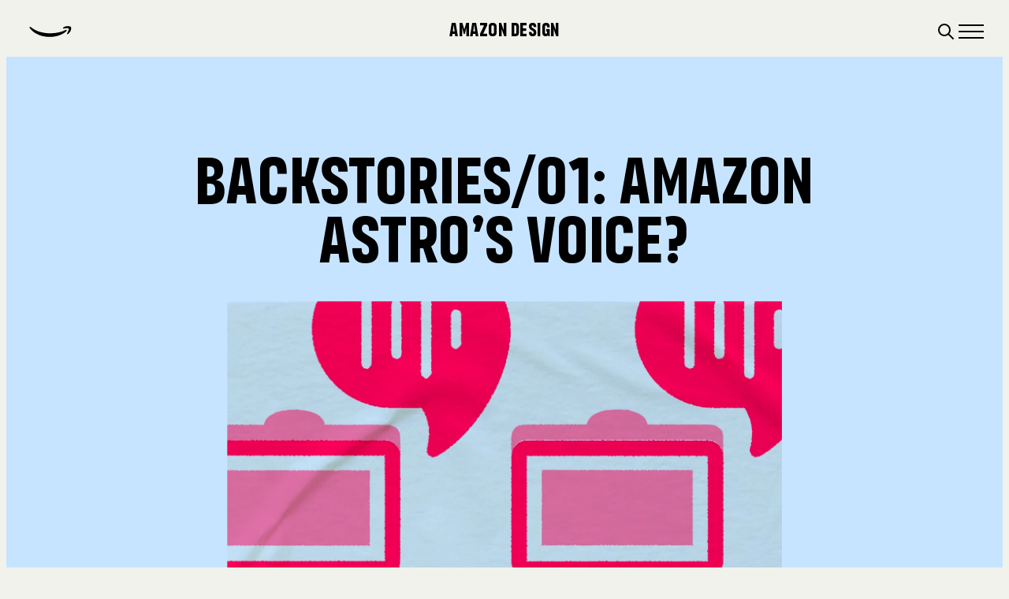

--- FILE ---
content_type: text/html;charset=UTF-8
request_url: https://www.amazon.design/backstories01-amazon-astros-voice
body_size: 40609
content:

<!DOCTYPE html>
<html class="ArticlePage PodcastEpisodePage" lang="en-US" data-no-aside data-lead="large">
    <head>
    
        <script async="async" type="text/javascript" crossorigin="" src='//consent.trustarc.com/notice?domain=amazondesign.com&c=teconsent&js=nj&noticeType=bb&gtm=1'></script>
        <script>
            //This is your domain, as in, how you who are calling the API wish to be identified.
            var MY_DOMAIN = document.domain;
            var REQUIRE_USER_EXPRESSED_PERMISSION = true;
            var _STATE = {};
            /**
             * Different pages add the Consent Manager in different locations, so all callers of the API must wait till
             * the API is loaded. The API is loaded in two stages:
             *      1) The first stage is where the "PrivacyManagerAPI" object exists on the page and where default and
             *         page/domain specific settings can be obtained. If your requirements demand user consent, you must wait
             *         for the second stage load, but it is always recommended to wait for the second stage no matter what.
             *         The "loading" parameter will be added to all API responses when the API is in this state.
             *      2) The second stage loads the user preferences and the domain specific information. If you made a
             *         postMessage API call during the first stage, then the API will automatically send you another, updated,
             *         response if the result has changed.
             */
            function runOnce(){
                //CHECK: for API exists on the page
                if(!_STATE.hasRunOnce && window.PrivacyManagerAPI){
                    console.log("doing run once");
                    //Register with the API for automatic updates of user preferences (for the settings you care about)
                    //--OR-- if the API is loading, then this will send an update when the API is done and has loaded the user preferences.
                    window.addEventListener("message", function(e){
                        try{
                            var json = JSON.parse(e.data);
                            json.PrivacyManagerAPI && handleAPIResponse(json.PrivacyManagerAPI);
                        }catch(e){
                            e.name != 'SyntaxError' && console.log(e);
                        }
                    }, false);
                    var apiObject = {PrivacyManagerAPI: { self: MY_DOMAIN, action: "getConsent" , timestamp: new Date().getTime(), type: "functional" }};
                    window.top.postMessage(JSON.stringify(apiObject),"*");
                    apiObject = {PrivacyManagerAPI: { self: MY_DOMAIN, action: "getConsent" , timestamp: new Date().getTime(), type: "advertising" }};
                    window.top.postMessage(JSON.stringify(apiObject),"*");
                    _STATE.hasRunOnce = true;
                    _STATE.i && clearInterval(_STATE.i);
                }
            }
            /**
             * This function returns value of notice_behavior cookie to determine location and behavior manager based on domain.
             * When no notice_behavior cookie exists, this returns a blank string.
             */
            function getBehavior() {
                var result = "";
                var rx = new RegExp("\\s*notice_behavior\\s*=\\s*([^;]*)").exec(document.cookie);
                if(rx&&rx.length>1){
                    result = rx[1];
                }
                return result;
            }
            /**
             * This function is called whenever a user preference is initially set, is retrieved for the first time on this page, or is updated.
             * This is the gateway function which should be customized by each client (you) to determine when and how to handle the API response.
             *
             * The second half of the function determines settings from the CM API, and decides which elements on the page should be "activated" based upon those settings.
             * Elements can only be activated once. Elements can not be deactivated, once activated.
             */
            function handleAPIResponse(response){
                //CHECK: make sure this response is to YOU. You will actually get the messages to all API callers on this page, not just to you.
                if(!response.source || response.self != MY_DOMAIN ) return;
                console.log("user decision",response);
                //Required trackers/cookies are always allowed, no need to ask permission.
                if( !_STATE.hasLoadedRequired ){
                    activateElement(document.querySelectorAll(".trustecm[trackertype=required]"));
                    _STATE.hasLoadedRequired = true;
                }
                // Check if behavior manager is EU
                var isEU = /.*(,|)eu/i.test(getBehavior());
                //Case where we don't want to do anything till the user has made a preference.
                if(isEU && REQUIRE_USER_EXPRESSED_PERMISSION && response.source != "asserted" ) return;
                //Step 1) Get Consent Manager settings (user prefs)
                //        These API calls are DIFFERENT than the original API call ("response" parameter) so they must be called separately.
                //Step 2) Apply the settings after checking if approved
                var setting = null;
                if( !_STATE.hasLoadedAdvertising ){
                    setting = PrivacyManagerAPI.callApi("getConsent", MY_DOMAIN , null ,null, "advertising");
                    if( setting.consent=="approved" ){
                        activateElement(document.querySelectorAll(".trustecm[trackertype=advertising]"));
                        _STATE.hasLoadedAdvertising = true;
                    }console.log(setting);
                }
                if( !_STATE.hasLoadedFunctional ){
                    setting = PrivacyManagerAPI.callApi("getConsent", MY_DOMAIN , null ,null, "functional");
                    if( setting.consent=="approved" ){
                        activateElement(document.querySelectorAll(".trustecm[trackertype=functional]"));
                        _STATE.hasLoadedFunctional = true;
                    }console.log(setting);
                }
                // No additional checking, this always fires, but only after a user has consented
                if( !_STATE.hasLoadedAnyConsent ){
                    activateElement(document.querySelectorAll(".trustecm[trackertype=any]"));
                    _STATE.hasLoadedAnyConsent = true;
                }
                //check of vendor domain and fires if that domain is approved, which is based on how that domain was categorized on the backend
                var vendors = document.querySelectorAll(".trustecm[trackertype=vendor]");
                for (var i=0; i < vendors.length; i++) {
                    var currentVendor = vendors[i];
                    var vDomain = currentVendor.getAttribute("vsrc");
                    if (vDomain && !_STATE['hasLoaded'+vDomain]) {
                        setting = PrivacyManagerAPI.callApi("getConsent", MY_DOMAIN, vDomain);
                        if( setting.consent=="approved" ){
                            activateElement(document.querySelectorAll(".trustecm[trackertype=vendor][vsrc='"+ vDomain +"']"));
                            _STATE['hasLoaded'+vDomain] = true;
                        }console.log(setting);
                    }
                }
            }
            /**
             * Activates (runs, loads, or displays) an element based upon element node name.
             * @param {Array.<HTMLElement>} list
             */
            function activateElement(list){
                if(!(list instanceof Array || list instanceof NodeList)) throw "Illegal argument - must be an array";
                console.log("activating", list);
                for(var item,i=list.length;i-- >0;){
                    item = list[i];
                    item.class = "trustecm_done";
                    switch(item.nodeName.toLowerCase()){
                        case "script":
                            var z = item.getAttribute("thesrc");
                            if(z){
                                var y = document.createElement("script");
                                y.src = z;
                                y.async = item.async;
                                item.parentNode.insertBefore(y,item);
                            }else eval(item.text || item.textContent || item.innerText);
                    }
                }
            }
            _STATE.i = setInterval(runOnce,10);
        </script>
    
    <meta charset="UTF-8">

    <meta property="og:title" content="Backstories/01: Amazon Astro&#x27;s Voice?">

    <meta property="og:url" content="https://www.amazon.design/backstories-episode-1">

    
        <meta property="og:image" content="https://cdn.amazon.design/dims4/default/7c15f54/2147483647/strip/true/crop/1921x1081+0+0/resize/1440x810!/quality/90/?url=https%3A%2F%2Famazon-k1-prod-amazon-design.s3.us-west-2.amazonaws.com%2Fbrightspot%2F74%2F16%2F9480a59c4244b2b2ce4d8b49aae1%2Famazonastrovoice.png">
    
        
        <meta property="og:image:url" content="https://cdn.amazon.design/dims4/default/7c15f54/2147483647/strip/true/crop/1921x1081+0+0/resize/1440x810!/quality/90/?url=https%3A%2F%2Famazon-k1-prod-amazon-design.s3.us-west-2.amazonaws.com%2Fbrightspot%2F74%2F16%2F9480a59c4244b2b2ce4d8b49aae1%2Famazonastrovoice.png">
        
        <meta property="og:image:width" content="1440">
        <meta property="og:image:height" content="810">
        <meta property="og:image:type" content="image/png">
        
        <meta property="og:image:alt" content="An abstract illustration featuring red speech bubble shapes with white dripping effects on a light blue background, and two pink rectangular shapes resembling chat windows or messaging interfaces, conveying a concept related to communication, discussions, or messaging.">
        
    


    <meta property="og:description" content="This episode features host, Donald Burlock Jr., and guests, Chelsea Titus and Mike Forst as they discuss how the team decided on the sound design behind Amazon Astro. Let&#x27;s hear their story!">

    <meta property="og:site_name" content="Amazon Design">



    <meta property="og:type" content="website">

    
    <meta name="twitter:card" content="summary_large_image"/>
    
    
    
    
    <meta name="twitter:description" content="This episode features host, Donald Burlock Jr., and guests, Chelsea Titus and Mike Forst as they discuss how the team decided on the sound design behind Amazon Astro. Let&#x27;s hear their story!"/>
    
    

    <meta name="twitter:image" content="https://cdn.amazon.design/dims4/default/7c15f54/2147483647/strip/true/crop/1921x1081+0+0/resize/1440x810!/quality/90/?url=https%3A%2F%2Famazon-k1-prod-amazon-design.s3.us-west-2.amazonaws.com%2Fbrightspot%2F74%2F16%2F9480a59c4244b2b2ce4d8b49aae1%2Famazonastrovoice.png"/>



    
    <meta name="twitter:image:alt" content="An abstract illustration featuring red speech bubble shapes with white dripping effects on a light blue background, and two pink rectangular shapes resembling chat windows or messaging interfaces, conveying a concept related to communication, discussions, or messaging."/>
    
    
    
    
    <meta name="twitter:title" content="Backstories/01: Amazon Astro&#x27;s Voice?"/>
    

<link rel="alternate" href="https://www.amazon.design/backstories-episode-1" hreflang="en-US" /><style type="text/css">:root {
    
    

    
    
    
    
    
    
    

    
    
    
    

    
    

    
    

    
    

    
    

    
    
    
    
    
    
    

    
    
    

    
    
}
</style>
    <style type="text/css">:root {
            --button-border-radius:300px;
        }
</style>
    <style type="text/css">:root {
    --font-1: "Amazon Ember", "Arial";
    --font-2: "organetto-variable", "Arial";
}

body {
  --font-page-titles: var(--font-2);
  --font-list-titles: var(--font-1);
  --font-promo-titles: var(--font-1);
  --font-description: var(--font-1);
  --font-quote: var(--font-2);
  --font-rte-body: var(--font-1);
}
</style>
    <link rel="stylesheet" href="https://use.typekit.net/yqr7xne.css">

    
        <link data-cssvarsponyfill="true" class="Webpack-css" rel="stylesheet" href="https://cdn.amazon.design/resource/0000018a-0932-d68f-a98a-4fba3ee00000/styles/default/All.min.c647fd06d393a1b7270db82dc6bd8ca8.gz.css">
    <meta name="viewport" content="width=device-width, initial-scale=1, minimum-scale=1, maximum-scale=5"><title>Backstories/01: Amazon Astro&#x27;s Voice? - Amazon Design</title><meta name="description" content="This episode features host, Donald Burlock Jr., and guests, Chelsea Titus and Mike Forst as they discuss how the team decided on the sound design behind Amazon Astro. Let&#x27;s hear their story!"><link rel="canonical" href="https://www.amazon.design/backstories-episode-1"><meta name="brightspot.contentId" content="00000190-b853-d3a1-a1d3-f9d7cc030000"><link rel="apple-touch-icon" sizes="180x180" href="/apple-touch-icon.png">
<link rel="icon" type="image/png" href="/favicon-32x32.png">
<link rel="icon" type="image/png" href="/favicon-16x16.png">
<script type="application/ld+json">{"@context":"http://schema.org","@type":"","@graph":[{"@context":"http://schema.org","@type":"Organization"},{"@context":"http://schema.org","@type":"Website","inLanguage":"en-US"},{"@context":"http://schema.org","@type":"WebPage","potentialAction":[{"@context":"http://schema.org","@type":"ReadAction","target":"https://www.amazon.design/backstories-episode-1"}],"breadcrumb":{"@type":"BreadcrumbList","itemListElement":[{"@context":"http://schema.org","@type":"ListItem","item":"https://www.amazon.design/backstories","name":"Backstories","position":1}]},"@id":"https://www.amazon.design/backstories-episode-1/#webpage","inLanguage":"en-US","primaryImageOfPage":{"@id":"https://www.amazon.design/backstories-episode-1/#primaryimage"},"name":"Backstories/01: Amazon Astro's Voice?","datePublished":"2022-08-11T21:43:00.000Z","dateModified":"2024-10-22T18:44:28.506Z","url":"https://www.amazon.design/backstories-episode-1"}]}</script>

    <!-- this will add webcomponent polyfills based on browsers. As of 04/29/21 still needed for IE11 and Safari -->
    <script src="https://cdn.amazon.design/resource/0000018a-0932-d68f-a98a-4fba3ee00000/webcomponents-loader/webcomponents-loader.ce44f83d1399e8dd41e607b70e0642c9.gz.js"></script>

    <script>
        /**
            This allows us to load the IE polyfills via feature detection so that they do not load
            needlessly in the browsers that do not need them. It also ensures they are loaded
            non async so that they load before the rest of our JS.
        */
        var head = document.getElementsByTagName('head')[0];
        if (!window.CSS || !window.CSS.supports || !window.CSS.supports('--fake-var', 0)) {
            var script = document.createElement('script');
            script.setAttribute('src', "https://cdn.amazon.design/resource/0000018a-0932-d68f-a98a-4fba3ee00000/util/IEPolyfills.min.4e804e24ca7aa61e14b66eca853bb6e7.gz.js");
            script.setAttribute('type', 'text/javascript');
            script.async = false;
            head.appendChild(script);
        }
    </script>
    
        <script src="https://cdn.amazon.design/resource/0000018a-0932-d68f-a98a-4fba3ee00000/styles/default/All.min.ded22a3b5b9c88a2a7ad264ffbda19fb.gz.js" async></script>
    <script src="https://www.knotch-cdn.com/ktag/latest/ktag.min.js?accountId=27533502-82d8-4850-aa0e-a7de9c74783a" async data-account="d9a03f62-ff07-45e2-90d4-73efa3039908"
    ></script><link rel="preconnect" href="https://fonts.googleapis.com">
    <link rel="preconnect" href="https://fonts.gstatic.com">
    <script>
        var link = document.createElement('link');
        link.setAttribute('href', '//fonts.googleapis.com/css?family=Roboto:300,400,700|Merriweather:300,400,700&display=swap');
        var relList = link.relList;

        if (relList && relList.supports('preload')) {
            link.setAttribute('as', 'style');
            link.setAttribute('rel', 'preload');
            link.setAttribute('onload', 'this.rel="stylesheet"');
            link.setAttribute('crossorigin', 'anonymous');
        } else {
            link.setAttribute('rel', 'stylesheet');
        }

        head.appendChild(link);
    </script>

    
    
</head>


    <body class="Page-body">
        

<!-- Putting icons here, so we don't have to include in a bunch of -body hbs's -->
<svg xmlns="http://www.w3.org/2000/svg" style="display:none" id="iconsMap">
    <symbol id="mono-icon-facebook" viewBox="0 0 10 19">
        <path fill-rule="evenodd" d="M2.707 18.25V10.2H0V7h2.707V4.469c0-1.336.375-2.373 1.125-3.112C4.582.62 5.578.25
        6.82.25c1.008 0 1.828.047 2.461.14v2.848H7.594c-.633 0-1.067.14-1.301.422-.188.235-.281.61-.281
        1.125V7H9l-.422 3.2H6.012v8.05H2.707z"></path>
    </symbol>
    <symbol id="action-icon-facebook" viewBox="0 0 7 12" xmlns="http://www.w3.org/2000/svg">
        <g stroke="none" stroke-width="1" fill="none" fill-rule="evenodd">
            <g transform="translate(-112.000000, -395.000000)" fill="#FFFFFF">
                <g transform="translate(100.000000, 386.000000)">
                    <g transform="translate(12.000000, 9.000000)">
                        <path d="M1.777125,12 L1.777125,6.48659606 L0,6.48659606 L0,4.05412254 L1.777125,4.05412254
                        L1.777125,3.10626869 C1.777125,1.47184919 2.99976923,0 4.50308654,0 L6.46153846,0 L6.46153846,2.43247352
                        L4.50308654,2.43247352 C4.28864423,2.43247352 4.03846154,2.69376172 4.03846154,3.08498454 L4.03846154,4.05412254
                        L6.46153846,4.05412254 L6.46153846,6.48659606 L4.03846154,6.48659606 L4.03846154,12"/>
                    </g>
                </g>
            </g>
        </g>
    </symbol>
    <symbol id="amazon-smile" viewBox="0 0 216 57" xmlns="http://www.w3.org/2000/svg">
        <path d="m197.38 0.39844c-6.579 0-12.821 1.5436-18.727 4.6328-2.175 1.1842-3.8065 2.2918-4.8945 3.3223-1.088 1.0297-1.3735 2.1109-0.85547 3.2441 0.363 0.8242 1.0646 1.2871 2.0996 1.3906 1.036 0.1545 2.5117 0.05211 4.4277-0.30859 3.108-0.6697 6.3459-1.1326 9.7129-1.3906 3.367-0.2062 6.2943-0.1547 8.7812 0.1543 2.487 0.3608 4.0411 0.97822 4.6621 1.8535 0.932 1.3905 0.59428 4.3262-1.0117 8.8066-1.554 4.4797-3.6771 8.8303-6.3711 13.053-1.036 1.6995-1.6563 3.0396-1.8633 4.0176-0.208 0.9787 0.0494 1.801 0.77539 2.4707 0.465 0.4635 0.98569 0.69531 1.5547 0.69531 1.503 0 3.6773-1.3138 6.5273-3.9395 5.128-4.4286 8.7288-9.6795 10.801-15.756 1.14-3.1409 1.8387-6.4387 2.0977-9.8887 0.259-3.4499-0.13002-5.9208-1.166-7.4141-0.984-1.4422-3.1593-2.6258-6.5273-3.5527-3.315-0.92698-6.6564-1.3906-10.023-1.3906zm-195.03 3.6094c-0.46615 0.038624-0.88126 0.20126-1.2441 0.48438-0.9838 0.77176-1.1907 2.0591-0.62109 3.8613 0.51829 1.596 1.7353 3.5788 3.6523 5.9473 7.7179 9.4746 16.913 17.355 27.584 23.637 10.671 6.2819 22.093 10.916 34.266 13.902 12.225 3.0382 24.708 4.5566 37.451 4.5566 16.317 0 31.858-2.3679 46.621-7.1055 14.762-4.6859 27.09-11.277 36.984-19.773 3.471-3.0382 5.207-5.4594 5.207-7.2617 0-0.6697-0.28547-1.3381-0.85547-2.0078-0.777-0.7725-1.7089-1.0307-2.7969-0.77344-1.088 0.2572-2.616 0.90114-4.584 1.9316-9.48 4.9432-21.032 8.8829-34.656 11.818-13.571 2.9864-27.739 4.4805-42.502 4.4805-18.285 0-35.95-2.471-52.992-7.4141-17.042-4.9432-32.141-12.669-45.299-23.174-1.9163-1.4932-3.4708-2.4449-4.6621-2.8574-0.56997-0.20587-1.0866-0.29058-1.5527-0.25195z"/>
    </symbol>
    <symbol id="arrow-down" viewBox="0 0 20 22" fill="none" xmlns="http://www.w3.org/2000/svg">
        <g id="icon/arrow/large">
            <path id="Vector 5 (Stroke)" fill-rule="evenodd" clip-rule="evenodd" d="M10.4859 17.1533L18.5624 9.07683L19.3926 9.90701L9.84555 19.454L0.29851 9.90701L1.12869 9.07684L9.31184 17.26L9.31184 1.60767L10.4859 1.60767L10.4859 17.1533Z" fill="black"/>
        </g>
    </symbol>

    <symbol id="bookmark" viewBox="0 0 16 20" fill="none" xmlns="http://www.w3.org/2000/svg">
        <path d="M1 1.5H15V17.5L8 11.529L1 17.5V1.5Z" stroke="black" stroke-width="2"/>
    </symbol>

    <symbol id="mono-icon-google" viewBox="0 0 16 16">
        <path fill="currentColor" d="M15.545 6.558a9.42 9.42 0 0 1 .139 1.626c0 2.434-.87 4.492-2.384 5.885h.002C11.978 15.292 10.158 16 8 16A8 8 0 1 1 8 0a7.689 7.689 0 0 1 5.352 2.082l-2.284 2.284A4.347 4.347 0 0 0 8 3.166c-2.087 0-3.86 1.408-4.492 3.304a4.792 4.792 0 0 0 0 3.063h.003c.635 1.893 2.405 3.301 4.492 3.301 1.078 0 2.004-.276 2.722-.764h-.003a3.702 3.702 0 0 0 1.599-2.431H8v-3.08h7.545z"/>
    </symbol>
    <symbol id="mono-icon-instagram" viewBox="0 0 17 17">
        <g>
            <path fill-rule="evenodd"
                  d="M8.281 4.207c.727 0 1.4.182 2.022.545a4.055 4.055 0 0 1 1.476 1.477c.364.62.545 1.294.545 2.021 0 .727-.181 1.4-.545 2.021a4.055 4.055 0 0 1-1.476 1.477 3.934 3.934 0 0 1-2.022.545c-.726 0-1.4-.182-2.021-.545a4.055 4.055 0 0 1-1.477-1.477 3.934 3.934 0 0 1-.545-2.021c0-.727.182-1.4.545-2.021A4.055 4.055 0 0 1 6.26 4.752a3.934 3.934 0 0 1 2.021-.545zm0 6.68a2.54 2.54 0 0 0 1.864-.774 2.54 2.54 0 0 0 .773-1.863 2.54 2.54 0 0 0-.773-1.863 2.54 2.54 0 0 0-1.864-.774 2.54 2.54 0 0 0-1.863.774 2.54 2.54 0 0 0-.773 1.863c0 .727.257 1.348.773 1.863a2.54 2.54 0 0 0 1.863.774zM13.45 4.03c-.023.258-.123.48-.299.668a.856.856 0 0 1-.65.281.913.913 0 0 1-.668-.28.913.913 0 0 1-.281-.669c0-.258.094-.48.281-.668a.913.913 0 0 1 .668-.28c.258 0 .48.093.668.28.187.188.281.41.281.668zm2.672.95c.023.656.035 1.746.035 3.269 0 1.523-.017 2.62-.053 3.287-.035.668-.134 1.248-.298 1.74a4.098 4.098 0 0 1-.967 1.53 4.098 4.098 0 0 1-1.53.966c-.492.164-1.072.264-1.74.3-.668.034-1.763.052-3.287.052-1.523 0-2.619-.018-3.287-.053-.668-.035-1.248-.146-1.74-.334a3.747 3.747 0 0 1-1.53-.931 4.098 4.098 0 0 1-.966-1.53c-.164-.492-.264-1.072-.299-1.74C.424 10.87.406 9.773.406 8.25S.424 5.63.46 4.963c.035-.668.135-1.248.299-1.74.21-.586.533-1.096.967-1.53A4.098 4.098 0 0 1 3.254.727c.492-.164 1.072-.264 1.74-.3C5.662.394 6.758.376 8.281.376c1.524 0 2.62.018 3.287.053.668.035 1.248.135 1.74.299a4.098 4.098 0 0 1 2.496 2.496c.165.492.27 1.078.317 1.757zm-1.687 7.91c.14-.399.234-1.032.28-1.899.024-.515.036-1.242.036-2.18V7.689c0-.961-.012-1.688-.035-2.18-.047-.89-.14-1.524-.281-1.899a2.537 2.537 0 0 0-1.512-1.511c-.375-.14-1.008-.235-1.899-.282a51.292 51.292 0 0 0-2.18-.035H7.72c-.938 0-1.664.012-2.18.035-.867.047-1.5.141-1.898.282a2.537 2.537 0 0 0-1.512 1.511c-.14.375-.234 1.008-.281 1.899a51.292 51.292 0 0 0-.036 2.18v1.125c0 .937.012 1.664.036 2.18.047.866.14 1.5.28 1.898.306.726.81 1.23 1.513 1.511.398.141 1.03.235 1.898.282.516.023 1.242.035 2.18.035h1.125c.96 0 1.687-.012 2.18-.035.89-.047 1.523-.141 1.898-.282.726-.304 1.23-.808 1.512-1.511z">
            </path>
        </g>
    </symbol>
    <symbol id="mono-icon-mailto" viewBox="0 0 17.182 11.455">
        <g fill="none" fill-rule="evenodd" stroke-linecap="round" stroke-linejoin="round">
            <path
                    d="M17.182 10.227c0 .678-.55 1.228-1.227 1.228H1.227C.55 11.455 0 10.905 0 10.227v-9C0 .55.55 0 1.227 0h14.728c.677 0 1.227.549 1.227 1.227v9h0z" />
            <path d="M16.773.41 8.59 6.954.409.409" />
        </g>

    </symbol>
    <symbol id="mono-icon-print" viewBox="0 0 12 12">
        <g fill-rule="evenodd">
            <path fill-rule="nonzero" d="M9 10V7H3v3H1a1 1 0 0 1-1-1V4a1 1 0 0 1 1-1h10a1 1 0 0 1 1 1v3.132A2.868 2.868 0 0 1 9.132 10H9zm.5-4.5a1 1 0 1 0 0-2 1 1 0 0 0 0 2zM3 0h6v2H3z"></path>
            <path d="M4 8h4v4H4z"></path>
        </g>
    </symbol>
    <symbol id="mono-icon-copylink" viewBox="0 0 12 12">
        <g fill-rule="evenodd">
            <path
                    d="M10.199 2.378c.222.205.4.548.465.897.062.332.016.614-.132.774L8.627 6.106c-.187.203-.512.232-.75-.014a.498.498 0 0 0-.706.028.499.499 0 0 0 .026.706 1.509 1.509 0 0 0 2.165-.04l1.903-2.06c.37-.398.506-.98.382-1.636-.105-.557-.392-1.097-.77-1.445L9.968.8C9.591.452 9.03.208 8.467.145 7.803.072 7.233.252 6.864.653L4.958 2.709a1.509 1.509 0 0 0 .126 2.161.5.5 0 1 0 .68-.734c-.264-.218-.26-.545-.071-.747L7.597 1.33c.147-.16.425-.228.76-.19.353.038.71.188.931.394l.91.843.001.001zM1.8 9.623c-.222-.205-.4-.549-.465-.897-.062-.332-.016-.614.132-.774l1.905-2.057c.187-.203.512-.232.75.014a.498.498 0 0 0 .706-.028.499.499 0 0 0-.026-.706 1.508 1.508 0 0 0-2.165.04L.734 7.275c-.37.399-.506.98-.382 1.637.105.557.392 1.097.77 1.445l.91.843c.376.35.937.594 1.5.656.664.073 1.234-.106 1.603-.507L7.04 9.291a1.508 1.508 0 0 0-.126-2.16.5.5 0 0 0-.68.734c.264.218.26.545.071.747l-1.904 2.057c-.147.16-.425.228-.76.191-.353-.038-.71-.188-.931-.394l-.91-.843z">
            </path>
            <path d="M8.208 3.614a.5.5 0 0 0-.707.028L3.764 7.677a.5.5 0 0 0 .734.68L8.235 4.32a.5.5 0 0 0-.027-.707">
            </path>
        </g>
    </symbol>
    <symbol id="mono-icon-download" viewBox="0 0 32 32" fill="none">
        <rect x="0.75" y="0.75" width="30.5" height="30.5" rx="15.25" stroke="currentColor" stroke-width="1.5"/>
        <path d="M11.1463 15.3538C11.0524 15.2599 10.9997 15.1327 10.9997 15C10.9997 14.8673 11.0524 14.7401 11.1463 14.6462C11.2401 14.5524 11.3673 14.4997 11.5 14.4997C11.6327 14.4997 11.7599 14.5524 11.8537 14.6462L15.5 18.2931V10C15.5 9.86739 15.5527 9.74021 15.6464 9.64645C15.7402 9.55268 15.8674 9.5 16 9.5C16.1326 9.5 16.2598 9.55268 16.3536 9.64645C16.4473 9.74021 16.5 9.86739 16.5 10V18.2931L20.1462 14.6462C20.1927 14.5998 20.2479 14.5629 20.3086 14.5378C20.3692 14.5127 20.4343 14.4997 20.5 14.4997C20.5657 14.4997 20.6308 14.5127 20.6914 14.5378C20.7521 14.5629 20.8073 14.5998 20.8538 14.6462C20.9002 14.6927 20.9371 14.7479 20.9622 14.8086C20.9873 14.8692 21.0003 14.9343 21.0003 15C21.0003 15.0657 20.9873 15.1308 20.9622 15.1914C20.9371 15.2521 20.9002 15.3073 20.8538 15.3538L16.3538 19.8538C16.3073 19.9002 16.2522 19.9371 16.1915 19.9623C16.1308 19.9874 16.0657 20.0004 16 20.0004C15.9343 20.0004 15.8692 19.9874 15.8085 19.9623C15.7478 19.9371 15.6927 19.9002 15.6462 19.8538L11.1463 15.3538ZM21.5 21H10.5C10.3674 21 10.2402 21.0527 10.1464 21.1464C10.0527 21.2402 10 21.3674 10 21.5C10 21.6326 10.0527 21.7598 10.1464 21.8536C10.2402 21.9473 10.3674 22 10.5 22H21.5C21.6326 22 21.7598 21.9473 21.8536 21.8536C21.9473 21.7598 22 21.6326 22 21.5C22 21.3674 21.9473 21.2402 21.8536 21.1464C21.7598 21.0527 21.6326 21 21.5 21Z" fill="currentColor"/>
    </symbol>
    <symbol id="mono-icon-linkedin" viewBox="0 0 14 14" xmlns="http://www.w3.org/2000/svg">
        <path
                d="M9.245 7.318c-.704 0-1.273.57-1.273 1.273v4.454H4.79s.038-7.636 0-8.272h3.182v.945s.985-.919 2.507-.919c1.884 0 3.22 1.364 3.22 4.012v4.234h-3.182V8.591c0-.703-.57-1.273-1.272-1.273zM1.92 3.5h-.018C.94 3.5.318 2.748.318 1.921.318 1.075.96.386 1.94.386s1.583.712 1.603 1.557c0 .828-.622 1.557-1.622 1.557zm1.597 9.545H.336V4.773h3.181v8.272z"
                fill-rule="evenodd" />
    </symbol>
    <symbol id="download" xmlns="http://www.w3.org/2000/svg" width="24" height="24" viewBox="0 0 24 24">
        <g fill="none" fill-rule="evenodd">
            <g>
                <g>
                    <g>
                        <path d="M0 0H24V24H0z"
                              transform="translate(-802.000000, -1914.000000) translate(0.000000, 1756.000000) translate(802.000000, 158.000000)" />
                        <path fill="currentColor" fill-rule="nonzero"
                              d="M12 2C6.49 2 2 6.49 2 12s4.49 10 10 10 10-4.49 10-10S17.51 2 12 2zm-1 8V6h2v4h3l-4 4-4-4h3zm6 7H7v-2h10v2z"
                              transform="translate(-802.000000, -1914.000000) translate(0.000000, 1756.000000) translate(802.000000, 158.000000)" />
                    </g>
                </g>
            </g>
        </g>
    </symbol>
    <symbol id="mono-icon-pinterest" viewBox="0 0 512 512">
        <g>
            <path d="M256,32C132.3,32,32,132.3,32,256c0,91.7,55.2,170.5,134.1,205.2c-0.6-15.6-0.1-34.4,3.9-51.4
                c4.3-18.2,28.8-122.1,28.8-122.1s-7.2-14.3-7.2-35.4c0-33.2,19.2-58,43.2-58c20.4,0,30.2,15.3,30.2,33.6
                c0,20.5-13.1,51.1-19.8,79.5c-5.6,23.8,11.9,43.1,35.4,43.1c42.4,0,71-54.5,71-119.1c0-49.1-33.1-85.8-93.2-85.8
                c-67.9,0-110.3,50.7-110.3,107.3c0,19.5,5.8,33.3,14.8,43.9c4.1,4.9,4.7,6.9,3.2,12.5c-1.1,4.1-3.5,14-4.6,18
                c-1.5,5.7-6.1,7.7-11.2,5.6c-31.3-12.8-45.9-47-45.9-85.6c0-63.6,53.7-139.9,160.1-139.9c85.5,0,141.8,61.9,141.8,128.3
                c0,87.9-48.9,153.5-120.9,153.5c-24.2,0-46.9-13.1-54.7-27.9c0,0-13,51.6-15.8,61.6c-4.7,17.3-14,34.5-22.5,48
                c20.1,5.9,41.4,9.2,63.5,9.2c123.7,0,224-100.3,224-224C480,132.3,379.7,32,256,32z"></path>
        </g>
    </symbol>
    <symbol id="icon-fullscreen" xmlns="http://www.w3.org/2000/svg" fill="white" viewBox="0 0 1024 1024">
        <path
                d="M290 236.4l43.9-43.9a8.01 8.01 0 0 0-4.7-13.6L169 160c-5.1-.6-9.5 3.7-8.9 8.9L179 329.1c.8 6.6 8.9 9.4 13.6 4.7l43.7-43.7L370 423.7c3.1 3.1 8.2 3.1 11.3 0l42.4-42.3c3.1-3.1 3.1-8.2 0-11.3L290 236.4zm352.7 187.3c3.1 3.1 8.2 3.1 11.3 0l133.7-133.6 43.7 43.7a8.01 8.01 0 0 0 13.6-4.7L863.9 169c.6-5.1-3.7-9.5-8.9-8.9L694.8 179c-6.6.8-9.4 8.9-4.7 13.6l43.9 43.9L600.3 370a8.03 8.03 0 0 0 0 11.3l42.4 42.4zM845 694.9c-.8-6.6-8.9-9.4-13.6-4.7l-43.7 43.7L654 600.3a8.03 8.03 0 0 0-11.3 0l-42.4 42.3a8.03 8.03 0 0 0 0 11.3L734 787.6l-43.9 43.9a8.01 8.01 0 0 0 4.7 13.6L855 864c5.1.6 9.5-3.7 8.9-8.9L845 694.9zm-463.7-94.6a8.03 8.03 0 0 0-11.3 0L236.3 733.9l-43.7-43.7a8.01 8.01 0 0 0-13.6 4.7L160.1 855c-.6 5.1 3.7 9.5 8.9 8.9L329.2 845c6.6-.8 9.4-8.9 4.7-13.6L290 787.6 423.7 654c3.1-3.1 3.1-8.2 0-11.3l-42.4-42.4z" />
    </symbol>
    <symbol id="mono-icon-tumblr" viewBox="0 0 512 512">
        <g>
            <path d="M321.2,396.3c-11.8,0-22.4-2.8-31.5-8.3c-6.9-4.1-11.5-9.6-14-16.4c-2.6-6.9-3.6-22.3-3.6-46.4V224h96v-64h-96V48h-61.9
                c-2.7,21.5-7.5,44.7-14.5,58.6c-7,13.9-14,25.8-25.6,35.7c-11.6,9.9-25.6,17.9-41.9,23.3V224h48v140.4c0,19,2,33.5,5.9,43.5
                c4,10,11.1,19.5,21.4,28.4c10.3,8.9,22.8,15.7,37.3,20.5c14.6,4.8,31.4,7.2,50.4,7.2c16.7,0,30.3-1.7,44.7-5.1
                c14.4-3.4,30.5-9.3,48.2-17.6v-65.6C363.2,389.4,342.3,396.3,321.2,396.3z"></path>
        </g>
    </symbol>
    <symbol id="mono-icon-twitter" viewBox="0 0 20 20">
        <path d="M10.8172 9.0429L15.238 3.75H14.1904L10.3519 8.34575L7.28606 3.75H3.75L8.38612 10.6996L3.75 16.25H4.79763L8.85121 11.3967L12.0889 16.25H15.625L10.8172 9.0429ZM9.38236 10.7608L8.91263 10.0688L5.17511 4.5623H6.78421L9.80043 9.00621L10.2702 9.69823L14.1909 15.4746H12.5818L9.38236 10.7608Z"/>
    </symbol>
    <symbol id="action-icon-twitter" viewBox="0 0 30 30">
        <rect width="30" height="30" rx="15" fill="#4B4545"/>
        <path d="M15.8172 14.0429L20.238 8.75H19.1904L15.3519 13.3457L12.2861 8.75H8.75L13.3861 15.6996L8.75 21.25H9.79763L13.8512 16.3967L17.0889 21.25H20.625L15.8172 14.0429ZM14.3824 15.7608L13.9126 15.0688L10.1751 9.5623H11.7842L14.8004 14.0062L15.2702 14.6982L19.1909 20.4746H17.5818L14.3824 15.7608Z" fill="white"/>
    </symbol>
    <symbol id="mono-icon-youtube" viewBox="0 0 512 512">
        <g>
            <path fill-rule="evenodd" d="M508.6,148.8c0-45-33.1-81.2-74-81.2C379.2,65,322.7,64,265,64c-3,0-6,0-9,0s-6,0-9,0c-57.6,0-114.2,1-169.6,3.6
                c-40.8,0-73.9,36.4-73.9,81.4C1,184.6-0.1,220.2,0,255.8C-0.1,291.4,1,327,3.4,362.7c0,45,33.1,81.5,73.9,81.5
                c58.2,2.7,117.9,3.9,178.6,3.8c60.8,0.2,120.3-1,178.6-3.8c40.9,0,74-36.5,74-81.5c2.4-35.7,3.5-71.3,3.4-107
                C512.1,220.1,511,184.5,508.6,148.8z M207,353.9V157.4l145,98.2L207,353.9z"></path>
        </g>
    </symbol>
    <symbol id="mono-icon-tiktok" viewBox="0 0 512 512">
        <path
                d="M412.19,118.66a109.27,109.27,0,0,1-9.45-5.5,132.87,132.87,0,0,1-24.27-20.62c-18.1-20.71-24.86-41.72-27.35-56.43h.1C349.14,23.9,350,16,350.13,16H267.69V334.78c0,4.28,0,8.51-.18,12.69,0,.52-.05,1-.08,1.56,0,.23,0,.47-.05.71,0,.06,0,.12,0,.18a70,70,0,0,1-35.22,55.56,68.8,68.8,0,0,1-34.11,9c-38.41,0-69.54-31.32-69.54-70s31.13-70,69.54-70a68.9,68.9,0,0,1,21.41,3.39l.1-83.94a153.14,153.14,0,0,0-118,34.52,161.79,161.79,0,0,0-35.3,43.53c-3.48,6-16.61,30.11-18.2,69.24-1,22.21,5.67,45.22,8.85,54.73v.2c2,5.6,9.75,24.71,22.38,40.82A167.53,167.53,0,0,0,115,470.66v-.2l.2.2C155.11,497.78,199.36,496,199.36,496c7.66-.31,33.32,0,62.46-13.81,32.32-15.31,50.72-38.12,50.72-38.12a158.46,158.46,0,0,0,27.64-45.93c7.46-19.61,9.95-43.13,9.95-52.53V176.49c1,.6,14.32,9.41,14.32,9.41s19.19,12.3,49.13,20.31c21.48,5.7,50.42,6.9,50.42,6.9V131.27C453.86,132.37,433.27,129.17,412.19,118.66Z">
        </path>
    </symbol>
    <symbol id="icon-magnify" viewBox="0 0 22 22" xmlns="http://www.w3.org/2000/svg">
        <path d="m8.6914 0c-4.7888 0-8.6914 3.9026-8.6914 8.6914 0 4.7888 3.9026 8.6934 8.6914 8.6934 2.0355 0 3.9105-0.70584 5.3945-1.8848l6.207 6.207 1.4141-1.4141-6.207-6.207c1.1789-1.484 1.8848-3.3591 1.8848-5.3945 0-4.7888-3.9046-8.6914-8.6934-8.6914zm0 2c3.7079 0 6.6934 2.9835 6.6934 6.6914 0 3.7079-2.9855 6.6934-6.6934 6.6934-3.7079 0-6.6914-2.9855-6.6914-6.6934 0-3.7079 2.9835-6.6914 6.6914-6.6914z"/>
    </symbol>
    <symbol id="icon-magnify-alt" viewBox="0 0 89 89" xmlns="http://www.w3.org/2000/svg">
        <path d="m34.27 0c-18.914 0-34.27 15.355-34.27 34.27 0 18.914 15.355 34.27 34.27 34.27 9.0979 0 17.366-3.5591 23.504-9.3516l29.52 29.52 1.4141-1.4141-29.52-29.52c5.7925-6.1382 9.3516-14.406 9.3516-23.504 0-18.914-15.355-34.27-34.27-34.27zm0 2c17.834 0 32.27 14.436 32.27 32.27 0 17.834-14.436 32.27-32.27 32.27-17.834 0-32.27-14.436-32.27-32.27 0-17.834 14.436-32.27 32.27-32.27z"/>
    </symbol>
    <symbol id="icon-chevron-right" viewBox="0 0 24 24">
        <path fill="currentColor"
              d="M9.62,5.29a.91.91,0,0,0-1.34,0A1,1,0,0,0,8.2,6.61l.08.1,5,5.29-5,5.29a1,1,0,0,0-.08,1.32l.08.1a.91.91,0,0,0,1.25.08l.09-.08L16,12Z" />
    </symbol>
    <symbol id="icon-chevron-down" viewBox="0 0 24 24">
        <path fill="currentColor" d="M5.29,9.62a.91.91,0,0,1,0-1.34A1,1,0,0,1,6.61,8.2l.1.08,5.29,5,5.29-5a1,1,0,0,1,1.32-.08l.1.08a.91.91,0,0,1,.08,1.25l-.08.09L12,16Z"/>
    </symbol>
    <symbol id="icon-chevron-left" viewBox="0 0 24 24">
        <path fill="currentColor"
              d="M14.38,5.29a.91.91,0,0,1,1.34,0,1,1,0,0,1,.08,1.32l-.08.1-5,5.29,5,5.29a1,1,0,0,1,.08,1.32l-.08.1a.91.91,0,0,1-1.25.08l-.09-.08L8,12Z" />
    </symbol>
    <symbol id="burger-menu" viewBox="0 0 32 28" xmlns="http://www.w3.org/2000/svg">
        <path d="m0 5v2h32v-2zm0 8v2h32v-2zm0 8v2h32v-2z"/>
    </symbol>

    <symbol id="calendar" viewBox="0 0 22 23" xmlns="http://www.w3.org/2000/svg">
        <path id="Fill" fill-rule="evenodd" clip-rule="evenodd" d="M15.9998 5.40112V2.40112C15.9998 1.84912 16.4468 1.40112 16.9998 1.40112C17.5528 1.40112 17.9998 1.84912 17.9998 2.40112V5.40112C17.9998 5.95312 17.5528 6.40112 16.9998 6.40112C16.4468 6.40112 15.9998 5.95312 15.9998 5.40112ZM5.99976 5.40112V2.40112C5.99976 1.84912 6.44776 1.40112 6.99976 1.40112C7.55176 1.40112 7.99976 1.84912 7.99976 2.40112V5.40112C7.99976 5.95312 7.55176 6.40112 6.99976 6.40112C6.44776 6.40112 5.99976 5.95312 5.99976 5.40112ZM18.9998 10.9011C18.9998 11.1761 18.7748 11.4011 18.4998 11.4011H17.4998C17.2248 11.4011 16.9998 11.1761 16.9998 10.9011V9.90112C16.9998 9.62612 17.2248 9.40112 17.4998 9.40112H18.4998C18.7748 9.40112 18.9998 9.62612 18.9998 9.90112V10.9011ZM18.9998 14.9011C18.9998 15.1761 18.7748 15.4011 18.4998 15.4011H17.4998C17.2248 15.4011 16.9998 15.1761 16.9998 14.9011V13.9011C16.9998 13.6261 17.2248 13.4011 17.4998 13.4011H18.4998C18.7748 13.4011 18.9998 13.6261 18.9998 13.9011V14.9011ZM18.9998 18.9011C18.9998 19.1761 18.7748 19.4011 18.4998 19.4011H17.4998C17.2248 19.4011 16.9998 19.1761 16.9998 18.9011V17.9011C16.9998 17.6261 17.2248 17.4011 17.4998 17.4011H18.4998C18.7748 17.4011 18.9998 17.6261 18.9998 17.9011V18.9011ZM14.9998 10.9011C14.9998 11.1761 14.7748 11.4011 14.4998 11.4011H13.4998C13.2248 11.4011 12.9998 11.1761 12.9998 10.9011V9.90112C12.9998 9.62612 13.2248 9.40112 13.4998 9.40112H14.4998C14.7748 9.40112 14.9998 9.62612 14.9998 9.90112V10.9011ZM14.9998 14.9011C14.9998 15.1761 14.7748 15.4011 14.4998 15.4011H13.4998C13.2248 15.4011 12.9998 15.1761 12.9998 14.9011V13.9011C12.9998 13.6261 13.2248 13.4011 13.4998 13.4011H14.4998C14.7748 13.4011 14.9998 13.6261 14.9998 13.9011V14.9011ZM14.9998 18.9011C14.9998 19.1761 14.7748 19.4011 14.4998 19.4011H13.4998C13.2248 19.4011 12.9998 19.1761 12.9998 18.9011V17.9011C12.9998 17.6261 13.2248 17.4011 13.4998 17.4011H14.4998C14.7748 17.4011 14.9998 17.6261 14.9998 17.9011V18.9011ZM10.9998 10.9011C10.9998 11.1761 10.7748 11.4011 10.4998 11.4011H9.49976C9.22476 11.4011 8.99976 11.1761 8.99976 10.9011V9.90112C8.99976 9.62612 9.22476 9.40112 9.49976 9.40112H10.4998C10.7748 9.40112 10.9998 9.62612 10.9998 9.90112V10.9011ZM10.9998 14.9011C10.9998 15.1761 10.7748 15.4011 10.4998 15.4011H9.49976C9.22476 15.4011 8.99976 15.1761 8.99976 14.9011V13.9011C8.99976 13.6261 9.22476 13.4011 9.49976 13.4011H10.4998C10.7748 13.4011 10.9998 13.6261 10.9998 13.9011V14.9011ZM10.9998 18.9011C10.9998 19.1761 10.7748 19.4011 10.4998 19.4011H9.49976C9.22476 19.4011 8.99976 19.1761 8.99976 18.9011V17.9011C8.99976 17.6261 9.22476 17.4011 9.49976 17.4011H10.4998C10.7748 17.4011 10.9998 17.6261 10.9998 17.9011V18.9011ZM6.99976 10.9011C6.99976 11.1761 6.77476 11.4011 6.49976 11.4011H5.49976C5.22476 11.4011 4.99976 11.1761 4.99976 10.9011V9.90112C4.99976 9.62612 5.22476 9.40112 5.49976 9.40112H6.49976C6.77476 9.40112 6.99976 9.62612 6.99976 9.90112V10.9011ZM6.99976 14.9011C6.99976 15.1761 6.77476 15.4011 6.49976 15.4011H5.49976C5.22476 15.4011 4.99976 15.1761 4.99976 14.9011V13.9011C4.99976 13.6261 5.22476 13.4011 5.49976 13.4011H6.49976C6.77476 13.4011 6.99976 13.6261 6.99976 13.9011V14.9011ZM6.99976 18.9011C6.99976 19.1761 6.77476 19.4011 6.49976 19.4011H5.49976C5.22476 19.4011 4.99976 19.1761 4.99976 18.9011V17.9011C4.99976 17.6261 5.22476 17.4011 5.49976 17.4011H6.49976C6.77476 17.4011 6.99976 17.6261 6.99976 17.9011V18.9011ZM19.9998 3.40112H18.9998V5.40112C18.9998 6.50512 18.1038 7.40112 16.9998 7.40112C15.8958 7.40112 14.9998 6.50512 14.9998 5.40112V3.40112H8.99976V5.40112C8.99976 6.50512 8.10376 7.40112 6.99976 7.40112C5.89576 7.40112 4.99976 6.50512 4.99976 5.40112V3.40112H3.99976C2.89576 3.40112 1.99976 4.29712 1.99976 5.40112V19.4011V20.4011C1.99976 21.5051 2.89576 22.4011 3.99976 22.4011H19.9998C21.1038 22.4011 21.9998 21.5051 21.9998 20.4011V19.4011V5.40112C21.9998 4.29712 21.1038 3.40112 19.9998 3.40112Z" fill="black"/>
    </symbol>

    <symbol id="destination" viewBox="0 0 19 23" xmlns="http://www.w3.org/2000/svg">
        <path id="Fill" fill-rule="evenodd" clip-rule="evenodd" d="M11.9998 11.4011C10.8958 11.4011 9.99976 10.5051 9.99976 9.40112C9.99976 8.29712 10.8958 7.40112 11.9998 7.40112C13.1038 7.40112 13.9998 8.29712 13.9998 9.40112C13.9998 10.5051 13.1038 11.4011 11.9998 11.4011ZM11.9998 2.40112C8.13976 2.40112 4.99976 5.54112 4.99976 9.40112C4.99976 15.2931 8.62876 19.6571 11.6738 22.2801C11.7678 22.3611 11.8838 22.4011 11.9998 22.4011C12.1158 22.4011 12.2318 22.3611 12.3268 22.2801C15.3708 19.6561 18.9998 15.2921 18.9998 9.40112C18.9998 5.54112 15.8588 2.40112 11.9998 2.40112Z" fill="black"/>
    </symbol>

    <symbol id="close-x" viewBox="0 0 22 22" xmlns="http://www.w3.org/2000/svg">
        <path d="m1.707 0.29297-1.4141 1.4141 9.2949 9.2949-9.2949 9.2949 1.4141 1.4141 9.2949-9.2949 8.9668 8.9668 1.4141-1.4141-8.9668-8.9668 8.9668-8.9668-1.4141-1.4141-8.9668 8.9668z"/>
    </symbol>
    <symbol id="share-more-arrow" viewBox="0 0 512 512" style="enable-background:new 0 0 512 512;">
        <g>
            <g>
                <path
                        d="M512,241.7L273.643,3.343v156.152c-71.41,3.744-138.015,33.337-188.958,84.28C30.075,298.384,0,370.991,0,448.222v60.436
                    l29.069-52.985c45.354-82.671,132.173-134.027,226.573-134.027c5.986,0,12.004,0.212,18.001,0.632v157.779L512,241.7z
                    M255.642,290.666c-84.543,0-163.661,36.792-217.939,98.885c26.634-114.177,129.256-199.483,251.429-199.483h15.489V78.131
                    l163.568,163.568L304.621,405.267V294.531l-13.585-1.683C279.347,291.401,267.439,290.666,255.642,290.666z">
                </path>
            </g>
        </g>
    </symbol>
    <symbol id="icon-arrow-down-circle" viewBox="0 0 38 38" xmlns="http://www.w3.org/2000/svg">
        <path d="m18.684 0.0091213c-4.8639 0.081079-9.6983 2.0142-13.342 5.7813-7.287 7.5341-7.0849 19.58 0.44922 26.867 7.5341 7.287 19.578 7.0849 26.865-0.44922 7.287-7.5341 7.0868-19.578-0.44727-26.865-3.767-3.6435-8.6615-5.4151-13.525-5.334zm0.0332 1.9863c4.348-0.072478 8.723 1.5174 12.102 4.7852 6.7571 6.5356 6.936 17.28 0.40039 24.037-6.5356 6.7571-17.28 6.9379-24.037 0.40234-6.7571-6.5356-6.936-17.282-0.40039-24.039 3.2678-3.3786 7.5876-5.1131 11.936-5.1855zm0.90625 5.6191-2 0.0332 0.31055 18.674-9.5078-9.1973-1.3906 1.4375 11.898 11.508 11.506-11.898-1.4375-1.3887-9.0703 9.377z"/>
    </symbol>
    <symbol id="chevron" viewBox="0 0 100 100">
        <g>
            <path
                    d="M22.4566257,37.2056786 L-21.4456527,71.9511488 C-22.9248661,72.9681457 -24.9073712,72.5311671 -25.8758148,70.9765924 L-26.9788683,69.2027424 C-27.9450684,67.6481676 -27.5292733,65.5646602 -26.0500598,64.5484493 L20.154796,28.2208967 C21.5532435,27.2597011 23.3600078,27.2597011 24.759951,28.2208967 L71.0500598,64.4659264 C72.5292733,65.4829232 72.9450684,67.5672166 71.9788683,69.1217913 L70.8750669,70.8956413 C69.9073712,72.4502161 67.9241183,72.8848368 66.4449048,71.8694118 L22.4566257,37.2056786 Z"
                    id="Transparent-Chevron"
                    transform="translate(22.500000, 50.000000) rotate(90.000000) translate(-22.500000, -50.000000) "></path>
        </g>
    </symbol>
    <symbol id="chevron-down" viewBox="0 0 10 6" xmlns="http://www.w3.org/2000/svg">
        <path
                d="M5.108 4.088L.965.158a.587.587 0 0 0-.8 0 .518.518 0 0 0 0 .758L5.13 5.625 9.845.905a.517.517 0 0 0-.021-.758.588.588 0 0 0-.8.02l-3.916 3.92z"
                fill-rule="evenodd" />
    </symbol>
    <symbol id="chevron-up" viewBox="0 0 284.929 284.929" xmlns="http://www.w3.org/2000/svg">
        <path
                d="M282.082 195.285L149.028 62.24c-1.901-1.903-4.088-2.856-6.562-2.856s-4.665.953-6.567 2.856L2.856 195.285C.95 197.191 0 199.378 0 201.853c0 2.474.953 4.664 2.856 6.566l14.272 14.271c1.903 1.903 4.093 2.854 6.567 2.854s4.664-.951 6.567-2.854l112.204-112.202 112.208 112.209c1.902 1.903 4.093 2.848 6.563 2.848 2.478 0 4.668-.951 6.57-2.848l14.274-14.277c1.902-1.902 2.847-4.093 2.847-6.566.001-2.476-.944-4.666-2.846-6.569z" />
    </symbol>
    <symbol id="icon-activity" viewBox="0 0 20 20">
        <g fill="currentColor" fill-rule="evenodd">
            <path d="M4 4h16v2H4zM0 4h2v2H0zM4 9h14v2H4zM0 9h2v2H0zM4 14h10v2H4zM0 14h2v2H0z"/>
        </g>
    </symbol>
    <symbol id="icon-arrow-down" viewBox="0 0 10 6" xmlns="http://www.w3.org/2000/svg">
        <path
                d="M5.108 4.088L.965.158a.587.587 0 0 0-.8 0 .518.518 0 0 0 0 .758L5.13 5.625 9.845.905a.517.517 0 0 0-.021-.758.588.588 0 0 0-.8.02l-3.916 3.92z"
                fill="inherit" fill-rule="evenodd" />
    </symbol>
    <symbol id="icon-arrow-right" viewBox="0 0 15 11">
        <path
                d="m9.91.876.088.067 4.5 4 .014.013.044.045-.058-.058a.757.757 0 0 1 .192.266c.039.09.06.19.06.295l-.006.095a.748.748 0 0 1-.169.386l-.019.022a.755.755 0 0 1-.044.045l-.014.012-4.5 4a.75.75 0 0 1-1.074-1.04l.078-.08 3.023-2.69H1A.75.75 0 0 1 .898 4.76L1 4.754h11.026l-3.024-2.69a.75.75 0 0 1-.13-.97l.067-.088a.75.75 0 0 1 .971-.13z"
                fill-rule="nonzero" />
    </symbol>
    <symbol id="icon-arrow-up-right" viewBox="0 0 19 18" xmlns="http://www.w3.org/2000/svg">
        <path d="m1 0v2h13.859l-13.895 13.895 1.4141 1.4141 13.992-13.992v14.055h2v-17.371z"/>
    </symbol>
    <symbol id="icon-arrow-up-right-alt" viewBox="0 0 130 130" xmlns="http://www.w3.org/2000/svg">
        <path d="M 0,0 V 0.99996992 3.9998797 H 123.17208 L 4.8357921,122.33616 7.663832,125.16421 126.00012,6.8279196 V 130 H 130 V 0.00390613 Z" />
    </symbol>
    <symbol id="icon-arrow-left-alt" xmlns="http://www.w3.org/2000/svg" viewBox="0 0 32 33">
        <path fill-rule="evenodd" clip-rule="evenodd"
              d="M4.51779 15.1726L18.2762 1.41421L16.862 0L0.598534 16.2635L16.862 32.5269L18.2762 31.1127L4.33613 17.1726L31 17.1726L31 15.1726L4.51779 15.1726Z"/>
    </symbol>
    <symbol id="icon-arrow-right-alt" xmlns="http://www.w3.org/2000/svg" viewBox="0 0 32 33">
        <path fill-rule="evenodd" clip-rule="evenodd"
              d="M27.344 15.1726L13.5856 1.41421L14.9998 0L31.2633 16.2635L14.9998 32.5269L13.5856 31.1127L27.5257 17.1726L0.861816 17.1726L0.861817 15.1726L27.344 15.1726Z"/>
    </symbol>
    <symbol id="icon-arrow-down-alt" xmlns="http://www.w3.org/2000/svg" viewBox="0 0 20 20">
        <path d="m10.64 16.623 8.0765-8.0765 0.8302 0.83018-9.547 9.5471-9.547-9.5471 0.83018-0.83018 8.1832 8.1831-1e-5 -15.652h1.1741z" clip-rule="evenodd"/>
    </symbol>
    <symbol id="icon-star" viewBox="0 0 24 24">
        <g fill="none" fill-rule="evenodd">
            <path d="M0 0L24 0 24 24 0 24z"/>
            <path d="M0 0L24 0 24 24 0 24z"/>
            <path fill="currentColor" d="M12 18.324L19.416 22.8 17.448 14.364 24 8.688 15.372 7.956 12 0 8.628 7.956 0 8.688 6.552 14.364 4.584 22.8z"/>
        </g>
    </symbol>
    <symbol id="icon-wand" viewBox="0 0 24 24">
        <g fill="none" fill-rule="evenodd">
            <path d="M0.003 0L24.003 0 24.003 24 0.003 24z"/>
            <path fill="currentColor" d="M24 0l-2.857 1.6L18.286 0l1.6 2.857-1.6 2.857 2.857-1.6L24 5.714l-1.6-2.857L24 0zm-8.719 6.045c-.446-.446-1.166-.446-1.611 0L.334 19.381c-.445.445-.445 1.165 0 1.61l2.674 2.675c.446.445 1.166.445 1.611 0l13.325-13.324c.445-.446.445-1.166 0-1.612L15.28 6.045zm-1.177 6.274l-2.423-2.423 2.789-2.788 2.422 2.422-2.788 2.789z"/>
        </g>
    </symbol>
    <symbol id="icon-note" viewBox="0 0 24 24">
        <g fill="none" fill-rule="evenodd">
            <path fill="currentColor" d="M24.333 3H5.653C4.187 3 3 4.2 3 5.667l.013 18.666C3.013 25.8 4.2 27 5.667 27H19l8-8V5.667C27 4.2 25.8 3 24.333 3zm-16 6.667h13.334v2.666H8.333V9.667zm6.667 8H8.333V15H15v2.667zM17.667 25v-7.333H25L17.667 25z" />
        </g>
    </symbol>
    <symbol id="icon-warning" viewBox="0 0 24 24">
        <g fill="none" fill-rule="evenodd">
            <path d="M0 0L24 0 24 24 0 24z"/>
            <path fill="currentColor" d="M0 22.727h24L12 2 0 22.727zm13.09-3.272h-2.18v-2.182h2.18v2.182zm0-4.364h-2.18v-4.364h2.18v4.364z"/>
        </g>
    </symbol>
    <symbol id="play-arrow" viewBox="0 0 30 30">
        <g fill-rule="evenodd">
            <path d="M9 9l12 6-12 6z"></path>
        </g>
    </symbol>
    <symbol id="play-icon" viewBox="0 0 50 50" xmlns="http://www.w3.org/2000/svg">
        <g stroke="none" stroke-width="1" fill="none" fill-rule="nonzero">
            <circle fill="currentColor" cx="25" cy="25" r="24" />
            <polygon fill="#FFFFFF" points="18 36.25 18 13.75 33 25" />
        </g>
    </symbol>
    <symbol id="player-play" viewBox="0 0 40 40">
        <path fill="currentColor"
              d="M17.6 27.8l9.34-7c.54-.4.54-1.2 0-1.6l-9.34-7c-.66-.5-1.6-.02-1.6.8v14c0 .82.94 1.3 1.6.8zM20 0C8.96 0 0 8.96 0 20s8.96 20 20 20 20-8.96 20-20S31.04 0 20 0zm0 38c-9.922 0-18-8.078-18-18S10.078 2 20 2s18 8.078 18 18-8.078 18-18 18z" />
    </symbol>
    <symbol id="player-pause" viewBox="0 0 40 40">
        <path fill="currentColor"
              d="M20 0C8.96 0 0 8.96 0 20s8.96 20 20 20 20-8.96 20-20S31.04 0 20 0zm0 38c-9.922 0-18-8.078-18-18S10.078 2 20 2s18 8.078 18 18-8.078 18-18 18zm-4-26c.552 0 1 .448 1 1v14c0 .552-.448 1-1 1s-1-.448-1-1V13c0-.552.448-1 1-1zm8 0c.552 0 1 .448 1 1v14c0 .552-.448 1-1 1s-1-.448-1-1V13c0-.552.448-1 1-1z" />
    </symbol>
    <symbol id="grid" viewBox="0 0 32 32">
        <g>
            <path
                    d="M6.4,5.7 C6.4,6.166669 6.166669,6.4 5.7,6.4 L0.7,6.4 C0.233331,6.4 0,6.166669 0,5.7 L0,0.7 C0,0.233331 0.233331,0 0.7,0 L5.7,0 C6.166669,0 6.4,0.233331 6.4,0.7 L6.4,5.7 Z M19.2,5.7 C19.2,6.166669 18.966669,6.4 18.5,6.4 L13.5,6.4 C13.033331,6.4 12.8,6.166669 12.8,5.7 L12.8,0.7 C12.8,0.233331 13.033331,0 13.5,0 L18.5,0 C18.966669,0 19.2,0.233331 19.2,0.7 L19.2,5.7 Z M32,5.7 C32,6.166669 31.766669,6.4 31.3,6.4 L26.3,6.4 C25.833331,6.4 25.6,6.166669 25.6,5.7 L25.6,0.7 C25.6,0.233331 25.833331,0 26.3,0 L31.3,0 C31.766669,0 32,0.233331 32,0.7 L32,5.7 Z M6.4,18.5 C6.4,18.966669 6.166669,19.2 5.7,19.2 L0.7,19.2 C0.233331,19.2 0,18.966669 0,18.5 L0,13.5 C0,13.033331 0.233331,12.8 0.7,12.8 L5.7,12.8 C6.166669,12.8 6.4,13.033331 6.4,13.5 L6.4,18.5 Z M19.2,18.5 C19.2,18.966669 18.966669,19.2 18.5,19.2 L13.5,19.2 C13.033331,19.2 12.8,18.966669 12.8,18.5 L12.8,13.5 C12.8,13.033331 13.033331,12.8 13.5,12.8 L18.5,12.8 C18.966669,12.8 19.2,13.033331 19.2,13.5 L19.2,18.5 Z M32,18.5 C32,18.966669 31.766669,19.2 31.3,19.2 L26.3,19.2 C25.833331,19.2 25.6,18.966669 25.6,18.5 L25.6,13.5 C25.6,13.033331 25.833331,12.8 26.3,12.8 L31.3,12.8 C31.766669,12.8 32,13.033331 32,13.5 L32,18.5 Z M6.4,31.3 C6.4,31.766669 6.166669,32 5.7,32 L0.7,32 C0.233331,32 0,31.766669 0,31.3 L0,26.3 C0,25.833331 0.233331,25.6 0.7,25.6 L5.7,25.6 C6.166669,25.6 6.4,25.833331 6.4,26.3 L6.4,31.3 Z M19.2,31.3 C19.2,31.766669 18.966669,32 18.5,32 L13.5,32 C13.033331,32 12.8,31.766669 12.8,31.3 L12.8,26.3 C12.8,25.833331 13.033331,25.6 13.5,25.6 L18.5,25.6 C18.966669,25.6 19.2,25.833331 19.2,26.3 L19.2,31.3 Z M32,31.3 C32,31.766669 31.766669,32 31.3,32 L26.3,32 C25.833331,32 25.6,31.766669 25.6,31.3 L25.6,26.3 C25.6,25.833331 25.833331,25.6 26.3,25.6 L31.3,25.6 C31.766669,25.6 32,25.833331 32,26.3 L32,31.3 Z"
                    id=""></path>
        </g>
    </symbol>
    <symbol id="filter" viewBox="0 0 16 12">
        <path d="M0 2V0h16v2H0zm2.4 5V5h11.2v2H2.4zm2.4 5v-2h6.4v2H4.8z"></path>
    </symbol>
    <symbol id="icon-filter" viewBox="0 0 512 512">
        <path fill="currentColor"
              d="M487.976 0H24.028C2.71 0-8.047 25.866 7.058 40.971L192 225.941V432c0 7.831 3.821 15.17 10.237 19.662l80 55.98C298.02 518.69 320 507.493 320 487.98V225.941l184.947-184.97C520.021 25.896 509.338 0 487.976 0z">
        </path>
    </symbol>
    <symbol id="icon-radio-on" viewBox="0 0 24 24">
        <path fill="currentColor" fill-rule="nonzero"
              d="M12 7c-2.76 0-5 2.24-5 5s2.24 5 5 5 5-2.24 5-5-2.24-5-5-5zm0-5C6.48 2 2 6.48 2 12s4.48 10 10 10 10-4.48 10-10S17.52 2 12 2zm0 18c-4.42 0-8-3.58-8-8s3.58-8 8-8 8 3.58 8 8-3.58 8-8 8z" />
    </symbol>
    <symbol id="icon-radio-off" viewBox="0 0 24 24">
        <path fill="currentColor" fill-rule="nonzero"
              d="M12 2C6.48 2 2 6.48 2 12s4.48 10 10 10 10-4.48 10-10S17.52 2 12 2zm0 18c-4.42 0-8-3.58-8-8s3.58-8 8-8 8 3.58 8 8-3.58 8-8 8z" />
    </symbol>
    <symbol id="icon-pause" viewBox="0 0 13 16">
        <rect width="4.636" height="16" rx="2.318" />
        <rect width="4.636" height="16" x="7.727" rx="2.318" />
    </symbol>
    <symbol id="icon-plus" viewBox="0 0 14 14" height="14px" width="14px">
        <path
                d="M13, 6H8V1A1, 1, 0, 0, 0, 6, 1V6H1A1, 1, 0, 0, 0, 1, 8H6v5a1, 1, 0, 0, 0, 2, 0V8h5a1, 1, 0, 0, 0, 0-2Z" />
    </symbol>
    <symbol id="icon-minus" viewBox="0 0 14 14" height="14px" width="14px">
        <path d="M13, 8H1A1, 1, 0, 0, 1, 1, 6H13a1, 1, 0, 0, 1, 0, 2Z" />
    </symbol>
    <symbol id="amazon-alexa" fill="none" viewBox="0 0 14 14">
        <path clip-rule="evenodd"
              d="m52.4998 105c-28.9946 0-52.4998-23.5055-52.4998-52.5003 0-26.6214 19.8151-48.61142 45.5003-52.03433v10.57883c0 2.9832-1.8814 5.6636-4.7091 6.6127-14.8197 4.9787-25.4216 19.1433-25.0311 35.7287.4754 20.1911 16.923 36.0663 37.1187 35.8628 20.122-.2035 36.3714-16.5785 36.3714-36.7487 0-.4597-.0113-.9172-.0283-1.3721-.004-.102-.0072-.2048-.0113-.307-.0194-.4228-.0452-.8446-.0784-1.2639-.0097-.1335-.0234-.2666-.0355-.3998-.0259-.2928-.0558-.5837-.0889-.8739-.0372-.3297-.08-.6576-.1261-.9838-.0202-.1492-.0404-.2988-.063-.4467-4.4995-29.6389-43.1025-46.296896-43.3144-46.388077 2.2893-.304462 4.6239-.464423 6.9955-.464423 28.9951 0 52.5002 23.5048 52.5002 52.4997 0 28.9948-23.5051 52.5003-52.5002 52.5003z"
              fill="#5fcaf4" fill-rule="evenodd" transform="matrix(.133333 0 0 -.133333 0 14)" />
    </symbol>
    <symbol id="apple" viewBox="0 0 511.86 511.86">
        <rect fill="#822cbe" width="511.86" height="511.86" rx="113.87" />
        <path fill="#ffffff"
              d="M240.44,448.26c-15.27-5.46-18.54-12.88-24.81-56.38-7.28-50.55-8.87-81.84-4.65-91.75,5.59-13.14,20.78-20.6,42-20.68,21.07-.09,36.39,7.44,42,20.68,4.24,9.89,2.65,41.2-4.64,91.75-4.95,35.32-7.67,44.25-14.5,50.25-9.38,8.31-22.69,10.61-35.32,6.14Zm-65.22-51.87c-52.73-25.94-86.51-69.82-98.79-128.2-3.07-15.07-3.59-51-.69-64.84,7.68-37.11,22.36-66.13,46.75-91.79,35.15-37.06,80.37-56.65,130.7-56.65,49.82,0,94.86,19.23,129.16,55.18,26.1,27.13,40.77,55.84,48.28,93.67,2.56,12.59,2.56,46.92.17,61.08a181.4,181.4,0,0,1-69.1,113c-13,9.79-44.7,26.89-49.82,26.89-1.88,0-2.05-1.94-1.19-9.81,1.53-12.63,3.07-15.25,10.23-18.26,11.44-4.77,30.89-18.63,42.83-30.61a163,163,0,0,0,42.82-75.41c4.44-17.57,3.93-56.64-1-74.73C390,138.36,343.1,93.66,285.61,81.72c-16.73-3.42-47.1-3.42-64,0-58.18,11.94-106.29,58.86-121,117.89-3.92,16-3.92,55.11,0,71.15,9.73,39.07,35,74.9,68.08,96.23a147.45,147.45,0,0,0,17.58,10.07c7.16,3.07,8.7,5.63,10.06,18.25.85,7.68.68,9.9-1.19,9.9-1.2,0-9.9-3.75-19.11-8.19ZM175.9,327c-17.75-14.16-33.44-39.28-39.93-63.91-3.92-14.88-3.92-43.17.17-58,10.75-40.06,40.27-71.12,81.22-85.71,14-4.94,45-6,62.27-2.25C339,130.33,381.15,189.79,373,248.77c-3.24,23.77-11.43,43.29-25.93,61.42-7.17,9.16-24.57,24.54-27.64,24.54-.51,0-1-5.8-1-12.87V309l8.88-10.58c33.44-40.06,31.05-96-5.46-132.74-14.16-14.29-30.54-22.69-51.7-26.56-13.65-2.53-16.55-2.53-30.88-.17-21.76,3.55-38.61,12-53.58,26.78C148.94,202,146.55,258.29,180,298.38L188.8,309v13c0,7.17-.57,13-1.27,13s-5.63-3.41-10.92-7.68Zm59.2-69.66c-15.18-7.07-23.37-20.39-23.54-37.76,0-15.61,8.7-29.23,23.71-37.2,9.56-5,26.45-5,36,0a46.34,46.34,0,0,1,22.18,26.85c9.9,33.65-25.76,63.13-58,48.07Z"
              transform="translate(-0.14 -0.14)" />
        <circle fill="#ffffff" cx="255.74" cy="221.24" r="42.55" />
        <path fill="#ffffff"
              d="M260,280.42a83.61,83.61,0,0,1,14.25,2.9,51.55,51.55,0,0,1,14.26,7.13c3.76,2.73,6.49,5.56,8.19,9s2.56,7.54,3.07,14.25c.34,6.72.34,16-1.19,33.44s-4.61,42.79-7,59.08-4.09,23.55-6.31,28.84a25.82,25.82,0,0,1-18.94,16.55,41,41,0,0,1-9.89.85,42.41,42.41,0,0,1-9.9-.85c-3.92-.86-9-2.39-12.8-5.46-3.92-3.07-6.48-7.51-8.53-13.31s-3.58-12.8-5.63-26.79-4.78-34.8-6.48-50.67-2.39-26.79-2.53-34.13.17-11,1-14.5a28.93,28.93,0,0,1,4.09-9.38,31.14,31.14,0,0,1,6.83-7,27.87,27.87,0,0,1,8-4.3A60.8,60.8,0,0,1,241.35,283c4.43-.85,9.55-1.7,12.18-2.05a13.34,13.34,0,0,1,5.56,0Z"
              transform="translate(-0.14 -0.14)" />
    </symbol>
    <symbol id="google" fill="none" viewBox="0 0 14 14">
        <path d="m0 0v2.12148.84795 2.12148h1.75v-2.12148-.84795-2.12148z" fill="#fab908"
              transform="translate(6.125 4.45453)" />
        <path
                d="m.875 1.75c.48325 0 .875-.39175.875-.875 0-.483249-.39175-.875-.875-.875-.483249 0-.875.391751-.875.875 0 .48325.391751.875.875.875z"
                fill="#0066d9" transform="translate(0 5.64764)" />
        <path
                d="m.875 1.75c.48325 0 .875-.39175.875-.875 0-.483249-.39175-.875-.875-.875-.483249 0-.875.391751-.875.875 0 .48325.391751.875.875.875z"
                fill="#0066d9" transform="translate(0 6.60236)" />
        <path d="m1.75 0h-1.75v.954546h1.75z" fill="#0066d9" transform="translate(0 6.52264)" />
        <path
                d="m.875 1.75c.48325 0 .875-.39175.875-.875 0-.483249-.39175-.875-.875-.875-.483249 0-.875.391751-.875.875 0 .48325.391751.875.875.875z"
                fill="#4285f4" transform="translate(12.25 6.60236)" />
        <path
                d="m.875 1.75c.48325 0 .875-.39175.875-.875 0-.483249-.39175-.875-.875-.875-.483249 0-.875.391751-.875.875 0 .48325.391751.875.875.875z"
                fill="#4285f4" transform="translate(12.25 5.64764)" />
        <path d="m1.75 0h-1.75v.954546h1.75z" fill="#4285f4" transform="matrix(-1 0 0 -1 14 7.47736)" />
        <path
                d="m.875 1.75c.48325 0 .875-.39175.875-.875 0-.483249-.39175-.875-.875-.875-.483249 0-.875.391751-.875.875 0 .48325.391751.875.875.875z"
                fill="#ea4335" transform="translate(3.02274 8.51141)" />
        <path
                d="m.875 1.75c.48325 0 .875-.39175.875-.875 0-.483249-.39175-.875-.875-.875-.483249 0-.875.391751-.875.875 0 .48325.391751.875.875.875z"
                fill="#ea4335" transform="translate(3.02274 9.46594)" />
        <path d="m1.75 0h-1.75v.954546h1.75z" fill="#ea4335" transform="translate(3.02274 9.38641)" />
        <path
                d="m.875 1.75c.48325 0 .875-.39175.875-.875 0-.483249-.39175-.875-.875-.875-.483249 0-.875.391751-.875.875 0 .48325.391751.875.875.875z"
                fill="#ea4335" transform="translate(3.02274 2.78406)" />
        <path
                d="m.875 1.75c.48325 0 .875-.39175.875-.875 0-.483249-.39175-.875-.875-.875-.483249 0-.875.391751-.875.875 0 .48325.391751.875.875.875z"
                fill="#ea4335" transform="translate(3.02274 5.88641)" />
        <path d="m1.75 0h-1.75v3.12216h1.75z" fill="#ea4335" transform="translate(3.02274 3.65906)" />
        <path
                d="m.875 1.75c.48325 0 .875-.39175.875-.875 0-.483249-.39175-.875-.875-.875-.483249 0-.875.391751-.875.875 0 .48325.391751.875.875.875z"
                fill="#34a853" transform="translate(9.22726 3.73859)" />
        <path
                d="m.875 1.75c.48325 0 .875-.39175.875-.875 0-.483249-.39175-.875-.875-.875-.483249 0-.875.391751-.875.875 0 .48325.391751.875.875.875z"
                fill="#34a853" transform="translate(9.22726 2.78406)" />
        <path d="m1.75 0h-1.75v.954546h1.75z" fill="#34a853" transform="matrix(-1 0 0 -1 10.9773 4.61359)" />
        <g fill="#fab908">
            <path
                    d="m.875 1.75c.48325 0 .875-.39175.875-.875 0-.483249-.39175-.875-.875-.875-.483249 0-.875.391751-.875.875 0 .48325.391751.875.875.875z"
                    transform="translate(6.125 .954529)" />
            <path
                    d="m.875 1.75c.48325 0 .875-.39175.875-.875 0-.483249-.39175-.875-.875-.875-.483249 0-.875.391751-.875.875 0 .48325.391751.875.875.875z"
                    transform="translate(6.125)" />
            <path d="m1.75 0h-1.75v.954546h1.75z" transform="matrix(-1 0 0 -1 7.875 1.82953)" />
            <path
                    d="m.875 1.75c.48325 0 .875-.39175.875-.875 0-.483249-.39175-.875-.875-.875-.483249 0-.875.391751-.875.875 0 .48325.391751.875.875.875z"
                    transform="translate(6.125 12.25)" />
            <path
                    d="m.875 1.75c.48325 0 .875-.39175.875-.875 0-.483249-.39175-.875-.875-.875-.483249 0-.875.391751-.875.875 0 .48325.391751.875.875.875z"
                    transform="translate(6.125 11.2955)" />
            <path d="m1.75 0h-1.75v.954546h1.75z" transform="matrix(-1 0 0 -1 7.875 13.125)" />
        </g>
        <path
                d="m.875 1.75c.48325 0 .875-.39175.875-.875 0-.483249-.39175-.875-.875-.875-.483249 0-.875.391751-.875.875 0 .48325.391751.875.875.875z"
                fill="#34a853" transform="translate(9.22726 9.46594)" />
        <path
                d="m.875 1.75c.48325 0 .875-.39175.875-.875 0-.483249-.39175-.875-.875-.875-.483249 0-.875.391751-.875.875 0 .48325.391751.875.875.875z"
                fill="#34a853" transform="translate(9.22726 6.36359)" />
        <path d="m1.75 0h-1.75v3.10227h1.75z" fill="#34a853" transform="matrix(-1 0 0 -1 10.9773 10.3409)" />
        <path
                d="m.875 1.75c.48325 0 .875-.39175.875-.875 0-.483249-.39175-.875-.875-.875-.483249 0-.875.391751-.875.875 0 .48325.391751.875.875.875z"
                fill="#fab908" transform="translate(6.125 3.57953)" />
        <path
                d="m.875 1.75c.48325 0 .875-.39175.875-.875 0-.483249-.39175-.875-.875-.875-.483249 0-.875.391751-.875.875 0 .48325.391751.875.875.875z"
                fill="#fab908" transform="translate(6.125 8.67047)" />
    </symbol>
    <symbol id="npr-one" viewBox="0 0 15 16">
        <g clip-rule="evenodd" fill-rule="evenodd">
            <path
                    d="m-.00000001 3.99903 3.11681001 1.9192c.6747-1.24356 1.93544-2.08032 3.37935-2.08032v-3.83791c-2.77571 0-5.1993 1.60843-6.49616001 3.99903z"
                    fill="#d61900" transform="translate(1.00378)" />
            <path
                    d="m3.78823 5.28599c-.12325-.40495-.18984-.83705-.18984-1.28579 0-.75804.19011-1.4688.52217-2.081-1.53085-.942623-2.25153-1.386398-3.11681-1.91919993-.638301 1.17671993-1.00375 2.54287993-1.00375 4.00019993 0 1.45723.365449 2.82349 1.00375 4.0002l1.97257-1.21466z"
                    fill="#f30" transform="translate(0 4.00128)" />
            <path
                    d="m-.00000001 1.21467c1.29686001 2.3906 3.72045001 3.99903 6.49616001 3.99903v-3.83801c-1.15017 0-2.18402-.530854-2.89814-1.37539816h-1.62563l.00018-.00029136z"
                    fill="#83aeed" transform="translate(1.00378 10.7867)" />
            <path
                    d="m6.49625 1.9192-3.1168-1.91919949c-.67471 1.24355949-1.93535 2.08022949-3.37944981 2.08022949v3.838c2.77589981 0 5.19938981-1.60843 6.49624981-3.99903z"
                    fill="#3266cc" transform="translate(7.50012 10.0768)" />
            <path
                    d="m.522174 4.0002c0 .75815-.190114 1.46881-.52217447 2.08101l3.11681047 1.91919c.63839-1.17671 1.00375-2.54297 1.00375-4.0002 0-1.45732-.36536-2.82348-1.00375-4.00019993-.86528.53280193-1.58596.97657693-3.11681047 1.91919993.33206047.6122.52217447 1.32296.52217447 2.081z"
                    fill="#3a3a3a" transform="translate(10.8795 4.00128)" />
            <path
                    d="m.00000019 3.83791c1.44409981 0 2.70473981.83676 3.37944981 2.08032l3.1168-1.9192c-1.29686-2.3906-3.72044-3.99903-6.49624981-3.99903z"
                    fill="#191919" transform="translate(7.50012)" />
        </g>
    </symbol>
    <symbol id="overcast" viewBox="0 0 365 365" fill="none">
        <g xmlns="http://www.w3.org/2000/svg" id="surface1">
            <path style=" stroke:none;fill-rule:nonzero;fill:rgb(96.099854%,49.398804%,12.5%);fill-opacity:1;"
                  d="M 90.179688 274.820313 C 66.550781 251.195313 51.9375 218.554688 51.9375 182.5 C 51.9375 146.445313 66.550781 113.804688 90.179688 90.179688 L 101.789063 101.789063 C 81.136719 122.445313 68.359375 150.980469 68.359375 182.5 C 68.359375 214.019531 81.136719 242.554688 101.789063 263.210938 Z M 125.890625 239.109375 C 111.402344 224.621094 102.441406 204.609375 102.441406 182.5 C 102.441406 160.390625 111.402344 140.378906 125.890625 125.890625 L 137.503906 137.503906 C 125.988281 149.019531 118.863281 164.925781 118.863281 182.5 C 118.863281 200.074219 125.988281 215.980469 137.503906 227.496094 Z M 227.496094 227.496094 C 239.011719 215.980469 246.136719 200.074219 246.136719 182.5 C 246.136719 164.925781 239.011719 149.019531 227.496094 137.503906 L 239.109375 125.890625 C 253.597656 140.378906 262.558594 160.390625 262.558594 182.5 C 262.558594 204.609375 253.597656 224.621094 239.109375 239.109375 Z M 274.820313 274.820313 L 263.210938 263.210938 C 283.863281 242.554688 296.640625 214.019531 296.640625 182.5 C 296.640625 150.980469 283.863281 122.445313 263.210938 101.789063 L 274.820313 90.179688 C 298.449219 113.804688 313.0625 146.445313 313.0625 182.5 C 313.0625 218.554688 298.449219 251.195313 274.820313 274.820313 Z M 182.5 16.640625 C 90.898438 16.640625 16.640625 90.898438 16.640625 182.5 C 16.640625 255.765625 64.148438 317.933594 130.039063 339.886719 L 172.632813 212.101563 C 160.238281 207.972656 151.296875 196.28125 151.296875 182.5 C 151.296875 165.265625 165.265625 151.296875 182.5 151.296875 C 199.734375 151.296875 213.703125 165.265625 213.703125 182.5 C 213.703125 196.28125 204.761719 207.972656 192.367188 212.101563 L 234.960938 339.886719 C 300.851563 317.933594 348.359375 255.765625 348.359375 182.5 C 348.359375 90.898438 274.101563 16.640625 182.5 16.640625 Z M 202.902344 347.109375 C 195.519531 341.375 188.371094 335.058594 181.539063 328.164063 C 174.933594 334.996094 168.046875 341.269531 160.945313 346.96875 C 168 347.882813 175.195313 348.359375 182.5 348.359375 C 189.40625 348.359375 196.214844 347.933594 202.902344 347.109375 Z M 191.792969 316.824219 C 200.890625 327.066406 210.65625 336.113281 220.847656 343.898438 C 221.527344 343.734375 222.203125 343.570313 222.878906 343.402344 L 205.261719 299.355469 C 200.972656 305.472656 196.472656 311.300781 191.792969 316.824219 Z M 182.257813 305.34375 C 187.945313 298.007813 193.300781 290.164063 198.257813 281.84375 L 182.5 242.453125 L 166.550781 282.324219 C 171.425781 290.464844 176.679688 298.148438 182.257813 305.34375 Z M 143.78125 343.804688 C 153.617188 336.28125 163.054688 327.59375 171.875 317.78125 C 167.367188 312.621094 163.03125 307.179688 158.894531 301.46875 L 142.121094 343.402344 C 142.671875 343.539063 143.226563 343.671875 143.78125 343.804688 Z M 182.5 364.796875 C 81.820313 364.796875 0.207031 283.179688 0.207031 182.5 C 0.207031 81.820313 81.820313 0.203125 182.5 0.203125 C 283.179688 0.203125 364.796875 81.820313 364.796875 182.5 C 364.796875 283.179688 283.179688 364.796875 182.5 364.796875 " />
            <path style=" stroke:none;fill-rule:nonzero;fill:rgb(100%,100%,100%);fill-opacity:1;"
                  d="M 90.179688 274.820313 L 90.324219 274.675781 C 66.734375 251.085938 52.140625 218.496094 52.140625 182.5 C 52.140625 146.503906 66.730469 113.914063 90.324219 90.324219 L 90.179688 90.179688 L 90.03125 90.324219 L 101.644531 101.9375 L 101.789063 101.789063 L 101.644531 101.644531 C 80.953125 122.339844 68.15625 150.925781 68.15625 182.5 C 68.15625 214.074219 80.953125 242.660156 101.644531 263.355469 L 101.789063 263.210938 L 101.644531 263.0625 L 90.03125 274.675781 L 90.179688 274.820313 L 90.324219 274.675781 L 90.179688 274.820313 L 90.324219 274.96875 L 102.082031 263.210938 L 101.9375 263.0625 C 81.316406 242.445313 68.566406 213.964844 68.566406 182.5 C 68.566406 151.035156 81.316406 122.554688 101.9375 101.9375 L 102.082031 101.789063 L 90.179688 89.886719 L 90.03125 90.03125 C 66.367188 113.695313 51.730469 146.390625 51.730469 182.5 C 51.730469 218.609375 66.367188 251.304688 90.03125 274.96875 L 90.179688 275.113281 L 90.324219 274.96875 Z M 125.890625 239.109375 L 126.035156 238.964844 C 111.582031 224.515625 102.644531 204.550781 102.644531 182.5 C 102.644531 160.449219 111.582031 140.484375 126.035156 126.035156 L 125.890625 125.890625 L 125.742188 126.035156 L 137.355469 137.648438 L 137.503906 137.503906 L 137.355469 137.355469 C 125.804688 148.910156 118.660156 164.871094 118.660156 182.5 C 118.660156 200.128906 125.804688 216.089844 137.355469 227.644531 L 137.503906 227.496094 L 137.355469 227.351563 L 125.742188 238.964844 L 125.890625 239.109375 L 126.035156 238.964844 L 125.890625 239.109375 L 126.035156 239.257813 L 137.792969 227.496094 L 137.648438 227.351563 C 126.167969 215.871094 119.070313 200.015625 119.070313 182.5 C 119.070313 164.984375 126.167969 149.128906 137.648438 137.648438 L 137.792969 137.503906 L 125.890625 125.597656 L 125.742188 125.742188 C 111.21875 140.269531 102.234375 160.335938 102.234375 182.5 C 102.234375 204.664063 111.21875 224.730469 125.742188 239.257813 L 125.890625 239.402344 L 126.035156 239.257813 Z M 227.496094 227.496094 L 227.644531 227.644531 C 239.195313 216.089844 246.339844 200.128906 246.339844 182.5 C 246.339844 164.871094 239.195313 148.910156 227.644531 137.355469 L 227.496094 137.503906 L 227.644531 137.648438 L 239.257813 126.035156 L 239.109375 125.890625 L 238.964844 126.035156 C 253.417969 140.484375 262.355469 160.449219 262.355469 182.5 C 262.355469 204.550781 253.417969 224.515625 238.964844 238.964844 L 239.109375 239.109375 L 239.257813 238.964844 L 227.644531 227.351563 L 227.496094 227.496094 L 227.644531 227.644531 L 227.496094 227.496094 L 227.351563 227.644531 L 239.109375 239.402344 L 239.257813 239.257813 C 253.78125 224.730469 262.765625 204.664063 262.765625 182.5 C 262.765625 160.335938 253.78125 140.269531 239.257813 125.742188 L 239.109375 125.597656 L 227.207031 137.503906 L 227.351563 137.648438 C 238.832031 149.128906 245.929688 164.984375 245.929688 182.5 C 245.929688 200.015625 238.832031 215.871094 227.351563 227.351563 L 227.207031 227.496094 L 227.351563 227.644531 Z M 274.820313 274.820313 L 274.96875 274.675781 L 263.355469 263.0625 L 263.210938 263.210938 L 263.355469 263.355469 C 284.046875 242.660156 296.84375 214.074219 296.84375 182.5 C 296.84375 150.925781 284.046875 122.339844 263.355469 101.644531 L 263.210938 101.789063 L 263.355469 101.9375 L 274.96875 90.324219 L 274.820313 90.179688 L 274.675781 90.324219 C 298.265625 113.914063 312.855469 146.503906 312.855469 182.5 C 312.855469 218.496094 298.265625 251.085938 274.675781 274.675781 L 274.820313 274.820313 L 274.96875 274.675781 L 274.820313 274.820313 L 274.96875 274.96875 C 298.632813 251.304688 313.269531 218.609375 313.269531 182.5 C 313.269531 146.390625 298.632813 113.695313 274.96875 90.03125 L 274.820313 89.886719 L 262.917969 101.789063 L 263.0625 101.9375 C 283.683594 122.554688 296.433594 151.035156 296.433594 182.5 C 296.433594 213.964844 283.683594 242.445313 263.0625 263.0625 L 262.917969 263.210938 L 274.820313 275.113281 L 274.96875 274.96875 Z M 182.5 16.640625 L 182.5 16.433594 C 90.785156 16.433594 16.433594 90.785156 16.433594 182.5 C 16.433594 255.859375 64.003906 318.097656 129.972656 340.082031 L 130.167969 340.144531 L 172.894531 211.972656 L 172.699219 211.90625 C 160.382813 207.804688 151.503906 196.191406 151.503906 182.5 C 151.503906 173.941406 154.972656 166.191406 160.582031 160.582031 C 166.191406 154.972656 173.9375 151.503906 182.5 151.503906 C 191.058594 151.503906 198.808594 154.972656 204.417969 160.582031 C 210.027344 166.191406 213.496094 173.9375 213.496094 182.5 C 213.496094 196.191406 204.617188 207.804688 192.300781 211.90625 L 192.105469 211.972656 L 234.832031 340.144531 L 235.027344 340.082031 C 301 318.097656 348.566406 255.859375 348.566406 182.5 C 348.566406 90.785156 274.214844 16.433594 182.5 16.433594 L 182.5 16.84375 C 228.246094 16.84375 269.65625 35.386719 299.636719 65.363281 C 329.613281 95.34375 348.15625 136.753906 348.15625 182.5 C 348.15625 255.675781 300.703125 317.765625 234.898438 339.691406 L 234.960938 339.886719 L 235.15625 339.820313 L 192.5625 212.035156 L 192.367188 212.101563 L 192.433594 212.296875 C 204.910156 208.140625 213.90625 196.375 213.910156 182.5 C 213.90625 165.152344 199.847656 151.09375 182.5 151.089844 C 165.152344 151.09375 151.09375 165.152344 151.089844 182.5 C 151.09375 196.375 160.089844 208.140625 172.566406 212.296875 L 172.632813 212.101563 L 172.4375 212.035156 L 129.84375 339.820313 L 130.039063 339.886719 L 130.101563 339.691406 C 64.296875 317.765625 16.84375 255.675781 16.84375 182.5 C 16.84375 136.753906 35.386719 95.34375 65.363281 65.363281 C 95.34375 35.386719 136.753906 16.84375 182.5 16.84375 Z M 202.902344 347.109375 L 203.027344 346.949219 C 195.652344 341.21875 188.511719 334.90625 181.683594 328.019531 L 181.535156 327.867188 L 181.390625 328.019531 C 174.792969 334.847656 167.910156 341.113281 160.816406 346.808594 L 160.441406 347.109375 L 160.917969 347.171875 C 167.984375 348.089844 175.1875 348.566406 182.5 348.566406 C 189.414063 348.566406 196.230469 348.136719 202.925781 347.316406 L 203.417969 347.253906 L 203.027344 346.949219 L 202.902344 347.109375 L 202.875 346.90625 C 196.199219 347.726563 189.398438 348.15625 182.5 348.15625 C 175.203125 348.15625 168.019531 347.679688 160.972656 346.765625 L 160.945313 346.96875 L 161.074219 347.128906 C 168.179688 341.421875 175.078125 335.144531 181.6875 328.304688 L 181.539063 328.164063 L 181.394531 328.308594 C 188.230469 335.210938 195.386719 341.53125 202.773438 347.273438 L 202.902344 347.109375 L 202.875 346.90625 Z M 191.792969 316.824219 L 191.636719 316.964844 C 200.742188 327.210938 210.519531 336.269531 220.722656 344.058594 L 220.800781 344.117188 L 220.894531 344.097656 C 221.574219 343.9375 222.253906 343.769531 222.929688 343.601563 L 223.15625 343.542969 L 205.3125 298.929688 L 205.09375 299.238281 C 200.808594 305.347656 196.3125 311.171875 191.636719 316.695313 L 191.519531 316.832031 L 191.636719 316.964844 L 191.792969 316.824219 L 191.949219 316.960938 C 196.632813 311.429688 201.136719 305.59375 205.429688 299.472656 L 205.261719 299.355469 L 205.070313 299.433594 L 222.6875 343.476563 L 222.878906 343.402344 L 222.828125 343.203125 C 222.152344 343.371094 221.476563 343.535156 220.800781 343.695313 L 220.847656 343.898438 L 220.972656 343.734375 C 210.789063 335.957031 201.035156 326.917969 191.945313 316.691406 L 191.792969 316.824219 L 191.949219 316.960938 Z M 182.257813 305.34375 L 182.421875 305.46875 C 188.113281 298.128906 193.472656 290.273438 198.433594 281.945313 L 198.484375 281.859375 L 182.5 241.898438 L 166.320313 282.34375 L 166.375 282.429688 C 171.253906 290.578125 176.511719 298.269531 182.097656 305.46875 L 182.257813 305.679688 L 182.421875 305.46875 L 182.257813 305.34375 L 182.421875 305.21875 C 176.847656 298.03125 171.597656 290.351563 166.726563 282.21875 L 166.550781 282.324219 L 166.742188 282.402344 L 182.5 243.003906 L 198.066406 281.917969 L 198.257813 281.84375 L 198.078125 281.738281 C 193.128906 290.050781 187.777344 297.890625 182.097656 305.21875 L 182.257813 305.34375 L 182.421875 305.21875 Z M 143.78125 343.804688 L 143.90625 343.96875 C 153.75 336.4375 163.199219 327.738281 172.027344 317.917969 L 172.152344 317.785156 L 172.03125 317.648438 C 167.527344 312.492188 163.195313 307.054688 159.058594 301.351563 L 158.839844 301.046875 L 141.84375 343.542969 L 142.070313 343.601563 C 142.625 343.738281 143.179688 343.871094 143.734375 344.007813 L 143.828125 344.027344 L 143.90625 343.96875 L 143.78125 343.804688 L 143.828125 343.605469 C 143.273438 343.472656 142.722656 343.339844 142.171875 343.203125 L 142.121094 343.402344 L 142.3125 343.476563 L 159.085938 301.546875 L 158.894531 301.46875 L 158.726563 301.589844 C 162.871094 307.304688 167.207031 312.753906 171.722656 317.917969 L 171.875 317.78125 L 171.722656 317.644531 C 162.910156 327.445313 153.480469 336.128906 143.65625 343.644531 L 143.78125 343.804688 L 143.828125 343.605469 Z M 182.5 364.796875 L 182.5 364.589844 C 132.21875 364.589844 86.695313 344.210938 53.742188 311.257813 C 20.792969 278.304688 0.410156 232.78125 0.410156 182.5 C 0.410156 132.21875 20.792969 86.695313 53.742188 53.742188 C 86.695313 20.789063 132.21875 0.410156 182.5 0.410156 C 232.78125 0.410156 278.304688 20.789063 311.257813 53.742188 C 344.210938 86.695313 364.589844 132.21875 364.589844 182.5 C 364.589844 232.78125 344.210938 278.304688 311.257813 311.257813 C 278.304688 344.210938 232.78125 364.589844 182.5 364.589844 L 182.5 365 C 283.292969 365 365 283.292969 365 182.5 C 365 81.707031 283.292969 0 182.5 0 C 81.707031 0 0 81.707031 0 182.5 C 0 283.292969 81.707031 365 182.5 365 L 182.5 364.796875 " />
        </g>
    </symbol>
    <symbol id="pandora" viewBox="0 0 180 200">
        <g id="bg">
            <rect fill="#FFFFFF" width="180" height="200" />
        </g>
        <g id="icons">
            <g>
                <path fill="#019FEE" d="M160.7,74.2c-0.9-8.8-3.4-17.1-8.8-24.4c-4.1-5.6-9.4-9.8-15.6-13c-6-3-12.3-5-19-5.9l0,0
                    c-3.9-0.6-7.8-0.9-11.8-0.9H43.8c-0.4,0-0.7,0.3-0.7,0.7l0,0c0,46.1,0,92.2,0,138.3v0.1c0,0.4,0.3,0.7,0.7,0.7l0,0
                    c12.3,0,24.7,0,37,0c3.3,0,6-2.7,6.1-5.9c0-0.3,0-0.6,0-0.7c0-8.6,0-17.1,0-25.5v-0.3c0-0.4,0.3-0.7,0.7-0.7c0,0,0,0,0.1,0
                    c3.1,0,6.4,0,9.6,0c2.4,0,4.9,0,7.3-0.3c7.8-0.6,15.7-2,23.1-5c2.3-0.9,4.6-2,6.9-3.1c9-4.9,15.8-11.7,20.6-20.8
                    c2.3-4.6,3.9-9.4,4.9-14.6c0.6-2.7,0.9-5.4,1-8.3c0-0.1,0-0.1,0-0.3s0-0.1,0-0.3v-7c0,0,0,0,0-0.1C160.9,76,160.8,75.1,160.7,74.2
                    z" />
            </g>
        </g>
    </symbol>
    <symbol id="pocket-casts" viewBox="0 0 39 36" style="enable-background:new 0 0 39 36;">
        <g>
            <path fill="#F44336" d="M18,36c9.9,0,18-8,18-18S28,0,18,0S0,8,0,18S8,36,18,36L18,36L18,36z" />
            <path fill="#FFFFFF" d="M17.8,27.1c-4.8-0.2-8.7-4.1-8.7-9c0-5,4.1-9,9-9s8.9,3.9,9,8.7c0,0.2,0.1,0.3,0.3,0.3H30
                c0.2,0,0.3-0.1,0.3-0.3C30.1,11.2,24.7,5.9,18,5.9c-6.8,0-12.3,5.5-12.3,12.3c0,6.7,5.3,12.1,11.9,12.3c0.2,0,0.3-0.1,0.3-0.3v-2.6
                C18.1,27.2,17.9,27.1,17.8,27.1L17.8,27.1L17.8,27.1z M18.1,11c-3.9,0-7.1,3.2-7.1,7.1c0,3.8,3,6.9,6.8,7.1c0.2,0,0.3-0.1,0.3-0.3
                v-2.1c0-0.2-0.1-0.3-0.3-0.3c-2.3-0.2-4.1-2.1-4.1-4.4c0-2.4,2-4.4,4.4-4.4c2.3,0,4.2,1.8,4.4,4.1c0,0.2,0.2,0.3,0.3,0.3h2.1
                c0.2,0,0.3-0.2,0.3-0.3C25,14,21.9,11,18.1,11L18.1,11L18.1,11z" />
        </g>
    </symbol>
    <symbol id="rss" viewBox="0 0 12 12">
        <path
                d="m1.59148 8.7795c-.878186.0032-1.58780186.71645-1.58566708 1.5938.00213478.8773.71521308 1.5871 1.59340708 1.5861.87819-.0011 1.58954-.7126 1.58955-1.59-.0032-.879-.71739-1.58991-1.59729-1.5899zm-1.59147997-4.7118v2.32108c1.48808997.00154 2.91461997.59358 3.96575997 1.64589 1.05115 1.05231 1.64082 2.47873 1.63927 3.96533h2.32333c.00464-2.10318-.82881-4.12172-2.31634-5.60999-1.48753-1.48826-3.5068-2.32386-5.61201997-2.32231zm0-4.06189726v2.32108726c5.33125997.00952 9.65431997 4.31803 9.67666997 9.64411h2.32333c-.0096-6.61422-5.37938-11.97100707-11.99999997-11.9710001z"
                fill="#257BBC" />
    </symbol>
    <symbol id="spotify" viewBox="0 0 170.1 170.1" style="enable-background:new 0 0 170.1 170.1;" xml:space="preserve">
        <g>
            <g>
                <g>
                    <path fill="#1ED760" d="M85,1.3C38.8,1.3,1.3,38.8,1.3,85c0,46.3,37.5,83.7,83.7,83.7c46.3,0,83.7-37.5,83.7-83.7
                        C168.8,38.8,131.3,1.3,85,1.3z M123.4,122.1c-1.5,2.5-4.7,3.2-7.2,1.7c-19.7-12-44.4-14.7-73.6-8.1c-2.8,0.6-5.6-1.1-6.2-3.9
                        c-0.6-2.8,1.1-5.6,3.9-6.2c31.9-7.3,59.3-4.2,81.3,9.3C124.2,116.4,124.9,119.6,123.4,122.1z M133.7,99.3c-1.9,3.1-5.9,4-9,2.2
                        c-22.5-13.8-56.8-17.8-83.4-9.8c-3.5,1-7.1-0.9-8.1-4.3c-1-3.5,0.9-7.1,4.4-8.1c30.4-9.2,68.2-4.8,94.1,11.1
                        C134.6,92.2,135.6,96.2,133.7,99.3z M134.6,75.5c-27-16-71.5-17.5-97.3-9.7c-4.1,1.3-8.5-1.1-9.8-5.2c-1.3-4.1,1.1-8.5,5.2-9.8
                        c29.6-9,78.8-7.2,109.8,11.2c3.7,2.2,4.9,7,2.7,10.7C143.1,76.5,138.3,77.7,134.6,75.5z" />
                </g>
            </g>
        </g>
    </symbol>
    <symbol id="stitcher" viewBox="0 0 122.88 51.61" style="enable-background:new 0 0 122.88 51.61">
        <g>
            <polygon fill="#3590C5" points="0,10.14 21.5,10.14 21.5,49.15 0,49.15 0,10.14" />
            <polygon fill="#C53827" points="101.38,7.99 122.88,7.99 122.88,43.93 101.38,43.93 101.38,7.99" />
            <polygon fill="#EC8B24" points="76.19,0 97.69,0 97.69,46.7 76.19,46.7 76.19,0" />
            <polygon fill="#FBC618" points="51,6.76 72.5,6.76 72.5,51.61 51,51.61 51,6.76" />
            <polygon fill="#612268" points="25.5,3.07 47,3.07 47,46.39 25.5,46.39 25.5,3.07" />
        </g>
    </symbol>
    <symbol id="tuneIn" viewBox="56 56 200 88" fill="none">
        <g id="Logos">
            <g id="Logo__x2013__Horizontal_1A_12_">
                <g id="Logo_2_">
                    <path fill="#1C203C" d="M95,96.8v4c0,0.4-0.4,0.8-0.8,0.8h-5c-0.2,0-0.4,0.2-0.4,0.4v21.2c0,0.4-0.4,0.8-0.8,0.8h-4
				c-0.4,0-0.8-0.4-0.8-0.8V102c0-0.2-0.2-0.4-0.4-0.4h-5c-0.4,0-0.8-0.4-0.8-0.8v-4c0-0.4,0.4-0.8,0.8-0.8h16.4
				C94.6,96,95,96.4,95,96.8z M117,96h-4c-0.4,0-0.8,0.4-0.8,0.8v18.8c0,1.8-1.4,3.2-3.9,3.2c-2.4,0-3.8-1.4-3.8-3.2V96.8
				c0-0.4-0.4-0.8-0.8-0.8h-4c-0.4,0-0.8,0.4-0.8,0.8v18.8c0,4.8,4,8.8,9.4,8.8c5.5,0,9.5-4,9.5-8.8V96.8
				C117.8,96.4,117.4,96,117,96z M139.6,96h-4c-0.4,0-0.8,0.4-0.8,0.8v15c0,0.2-0.3,0.3-0.4,0.1l-5.5-15.2c-0.1-0.4-0.4-0.7-1-0.7
				h-4.8c-0.4,0-0.8,0.4-0.8,0.8v26.4c0,0.4,0.4,0.8,0.8,0.8h4c0.4,0,0.8-0.4,0.8-0.8v-13.8c0-0.2,0.3-0.3,0.4-0.1l5.4,14
				c0.1,0.3,0.4,0.7,1.1,0.7h4.7c0.4,0,0.8-0.4,0.8-0.8V96.8C140.4,96.4,140,96,139.6,96z M160.3,118.4h-9.5c-0.2,0-0.4-0.2-0.4-0.4
				v-4.8c0-0.2,0.2-0.4,0.4-0.4h9c0.4,0,0.8-0.4,0.8-0.8v-4c0-0.4-0.4-0.8-0.8-0.8h-9c-0.2,0-0.4-0.2-0.4-0.4V102
				c0-0.2,0.2-0.4,0.4-0.4h9.3c0.4,0,0.8-0.4,0.8-0.8v-4c0-0.4-0.4-0.8-0.8-0.8h-14.5c-0.4,0-0.8,0.4-0.8,0.8v26.4
				c0,0.4,0.4,0.8,0.8,0.8h14.7c0.4,0,0.8-0.4,0.8-0.8v-4C161.1,118.8,160.7,118.4,160.3,118.4z M256,59v62c0,1.7-1.3,3-3,3h-69v17
				c0,1.7-1.3,3-3,3H59c-1.7,0-3-1.3-3-3V79c0-1.7,1.3-3,3-3h119V59c0-1.7,1.3-3,3-3h72C254.7,56,256,57.3,256,59z M178,82H62.5
				c-0.3,0-0.5,0.2-0.5,0.5v55c0,0.3,0.2,0.5,0.5,0.5h115c0.3,0,0.5-0.2,0.5-0.5V82z M213.8,99.4c0-0.4-0.4-0.8-0.8-0.8h-3.4
				c-0.2,0-0.4-0.2-0.4-0.4V81.8c0-0.2,0.2-0.4,0.4-0.4h3c0.4,0,0.8-0.4,0.8-0.8v-3.8c0-0.4-0.4-0.8-0.8-0.8h-12.4
				c-0.4,0-0.8,0.4-0.8,0.8v3.8c0,0.4,0.4,0.8,0.8,0.8h3c0.2,0,0.4,0.2,0.4,0.4v16.4c0,0.2-0.2,0.4-0.4,0.4h-3.4
				c-0.4,0-0.8,0.4-0.8,0.8v3.8c0,0.4,0.4,0.8,0.8,0.8H213c0.4,0,0.8-0.4,0.8-0.8V99.4z M236.2,76.8c0-0.4-0.4-0.8-0.8-0.8h-4
				c-0.4,0-0.8,0.4-0.8,0.8v15c0,0.2-0.3,0.3-0.4,0.1l-5.5-15.2c-0.1-0.4-0.4-0.7-1-0.7H219c-0.4,0-0.8,0.4-0.8,0.8v26.4
				c0,0.4,0.4,0.8,0.8,0.8h4c0.4,0,0.8-0.4,0.8-0.8V89.4c0-0.2,0.3-0.3,0.4-0.1l5.4,14c0.1,0.3,0.4,0.7,1.1,0.7h4.7
				c0.4,0,0.8-0.4,0.8-0.8V76.8z" />
                </g>
            </g>
        </g>
    </symbol>
    <symbol id="icon-launch" viewBox="0 0 24 24">
        <path d="M0 0h24v24H0z" fill="none"/>
        <path d="M19 19H5V5h7V3H5c-1.11 0-2 .9-2 2v14c0 1.1.89 2 2 2h14c1.1 0 2-.9 2-2v-7h-2v7zM14 3v2h3.59l-9.83 9.83 1.41 1.41L19 6.41V10h2V3h-7z"/>
    </symbol>
    <svg id="icon-clock" viewBox="0 0 24 24" fill="none">
        <path fill-rule="evenodd" clip-rule="evenodd" d="M1 12C1 5.925 5.925 1 12 1C18.075 1 23 5.925 23 12C23 18.075 18.075 23 12 23C5.925 23 1 18.075 1 12ZM18.071 5.929C17.681 5.538 17.048 5.538 16.657 5.929C16.266 6.319 16.266 6.953 16.657 7.343C17.047 7.734 17.68 7.734 18.071 7.343C18.462 6.953 18.462 6.32 18.071 5.929ZM12 3C12.552 3 13 3.448 13 4C13 4.552 12.552 5 12 5C11.448 5 11 4.552 11 4C11 3.448 11.448 3 12 3ZM3 12C3 12.552 3.448 13 4 13C4.552 13 5 12.552 5 12C5 11.448 4.552 11 4 11C3.448 11 3 11.448 3 12ZM7.343 18.071C6.952 18.462 6.319 18.462 5.929 18.071C5.538 17.68 5.538 17.047 5.929 16.657C6.32 16.266 6.953 16.266 7.343 16.657C7.734 17.047 7.734 17.681 7.343 18.071ZM11 20C11 20.552 11.448 21 12 21C12.552 21 13 20.552 13 20C13 19.448 12.552 19 12 19C11.448 19 11 19.448 11 20ZM18.071 18.071C17.68 18.462 17.047 18.462 16.657 18.071C16.267 17.68 16.266 17.047 16.657 16.657C17.048 16.266 17.681 16.266 18.071 16.657C18.462 17.047 18.462 17.681 18.071 18.071ZM12 13H20C20.553 13 21 12.552 21 12C21 11.448 20.553 11 20 11H12.414L6.707 5.293C6.316 4.902 5.684 4.902 5.293 5.293C4.902 5.684 4.902 6.316 5.293 6.707L11.292 12.706C11.385 12.799 11.495 12.872 11.618 12.923C11.74 12.973 11.87 13 12 13Z" fill="black"/>
    </svg>
</svg>


<bsp-header class="Page-header" >

    <header class="Page-header-bar" data-has-logo>
        <div class="Page-header-bar-logo">
            <a aria-label="home page" href="https://www.amazon.design/" data-cms-ai="0">
                <svg class="logo">
                    <use xlink:href="#amazon-smile"></use>
                </svg>
            </a>
        </div>

        <div class="Page-header-bar-siteName">
            <a aria-label="home page" href="https://www.amazon.design/" data-cms-ai="0">Amazon Design</a>
        </div>

        <div class="Page-header-end">
            
                
            
            
            
                <bsp-search-overlay class="SearchOverlay">
    <div class="SearchOverlay-search-overlay">
        <div class="SearchOverlay-search-wrapper">
            <form class="SearchOverlay-search-form" action="https://www.amazon.design/search#nt=navsearch" novalidate=""
                  autocomplete="off">
                <label class="SearchOverlay-search-label">
                    <input placeholder="Search" type="text"
                           class="SearchOverlay-search-input" name="q" required="true">
                    <span class="sr-only">
                        Search Query
                    </span>
                    <button type="submit" class="SearchOverlay-search-submit">
                        <svg>
                            <use xlink:href="#icon-magnify-alt"></use>
                        </svg>
                        <span class="sr-only">Submit Search</span>
                    </button>
                </label>
                
                    <div class="SearchOverlay-search-tags">
                        
                            <a class="Button" href="https://www.amazon.design/inspiration" data-theme="secondary-freeform" data-text="Inspiration" data-cms-ai="0">
        <span>Inspiration</span></a>
                        
                            <a class="Button" href="https://www.amazon.design/projects" data-theme="secondary-freeform" data-text="Projects" data-cms-ai="0">
        <span>Projects</span></a>
                        
                    </div>
                

            </form>
        </div>
    </div>
    <button class="SearchOverlay-search-button">
        <span class="icon-magnify">
            <span></span>
            <span></span>
        </span>
        <span class="sr-only">
            Show Search
        </span>
    </button>
</bsp-search-overlay>

            
            <button class="Page-header-menu-trigger" aria-expanded="false">
                <span class="burger-menu" aria-hidden="true">
                    <span></span>
                    <span></span>
                    <span></span>
                </span><span class="label">Menu</span>
            </button>
        </div>

        <div class="Page-header-hamburger-menu">
            <div class="Page-header-hamburger-menu-wrapper">
                <div class="Page-header-hamburger-menu-content">
                    
                        <nav role="navigation" class="Navigation">
    
        <ul class="Navigation-items">
            
                <li class="Navigation-items-item"><div class="NavigationItem ">
    <div class="NavigationItem-text">
        
            <a  href="https://www.amazon.design/about-us" data-cms-ai="0">About us<span class="icon" aria-hidden="true">&#xfeff;<svg>
                    <use xlink:href="#icon-arrow-up-right-alt"></use>
                </svg></span>
            </a>
        
        
    </div>

    
</div>
</li>
            
                <li class="Navigation-items-item"><div class="NavigationItem ">
    <div class="NavigationItem-text">
        
            <a  href="https://www.amazon.design/stories" data-cms-ai="0">Stories<span class="icon" aria-hidden="true">&#xfeff;<svg>
                    <use xlink:href="#icon-arrow-up-right-alt"></use>
                </svg></span>
            </a>
        
        
    </div>

    
</div>
</li>
            
                <li class="Navigation-items-item"><div class="NavigationItem ">
    <div class="NavigationItem-text">
        
            <a  href="https://www.amazon.design/careers" data-cms-ai="0">Careers<span class="icon" aria-hidden="true">&#xfeff;<svg>
                    <use xlink:href="#icon-arrow-up-right-alt"></use>
                </svg></span>
            </a>
        
        
    </div>

    
</div>
</li>
            
                <li class="Navigation-items-item"><div class="NavigationItem ">
    <div class="NavigationItem-text">
        
            <a  href="https://www.amazon.design/amazon-x-diversify-by-design" data-cms-ai="0">Community Impact<span class="icon" aria-hidden="true">&#xfeff;<svg>
                    <use xlink:href="#icon-arrow-up-right-alt"></use>
                </svg></span>
            </a>
        
        
    </div>

    
</div>
</li>
            
                <li class="Navigation-items-item"><div class="NavigationItem ">
    <div class="NavigationItem-text">
        
            <a  href="https://www.amazon.design/internal/" target="_blank" data-cms-ai="0">Amazon Log In<span class="icon" aria-hidden="true">&#xfeff;<svg>
                    <use xlink:href="#icon-arrow-up-right-alt"></use>
                </svg></span>
            </a>
        
        
    </div>

    
</div>
</li>
            
        </ul>
    
</nav>

                    
                </div>
            </div>
        </div>
    </header>

    
</bsp-header>


        

        


        <div class="Page-content">
            
                <bsp-article-lede class="ArticlePage-lede" role="Complementary" >
                    
                        
                            <div class="ArticlePage-lede-content">
                                <div class="ArticlePage-lede-content-inner">
                                    
    <h1 class="Page-headline">Backstories/01: Amazon Astro’s Voice?</h1>


                                </div>
                            </div>
                        
                    
                    
                    
                        
                            
                                
    <div class="Page-lead"><figure class="Figure">
    

    
        <picture data-cropname="xl-16x9">
    
    
        
            
        
    

    
    
        
    
        <source type="image/webp"  width="1440" height="810" srcset="https://cdn.amazon.design/dims4/default/ef4ab9e/2147483647/strip/true/crop/1921x1081+0+0/resize/568x320!/format/webp/quality/90/?url=https%3A%2F%2Fcdn.amazon.design%2F74%2F16%2F9480a59c4244b2b2ce4d8b49aae1%2Famazonastrovoice.png 568w,https://cdn.amazon.design/dims4/default/2dad1c3/2147483647/strip/true/crop/1921x1081+0+0/resize/768x432!/format/webp/quality/90/?url=https%3A%2F%2Fcdn.amazon.design%2F74%2F16%2F9480a59c4244b2b2ce4d8b49aae1%2Famazonastrovoice.png 768w,https://cdn.amazon.design/dims4/default/4b28e25/2147483647/strip/true/crop/1921x1081+0+0/resize/1024x576!/format/webp/quality/90/?url=https%3A%2F%2Fcdn.amazon.design%2F74%2F16%2F9480a59c4244b2b2ce4d8b49aae1%2Famazonastrovoice.png 1024w,https://cdn.amazon.design/dims4/default/9aa7d99/2147483647/strip/true/crop/1921x1081+0+0/resize/1440x810!/format/webp/quality/90/?url=https%3A%2F%2Fcdn.amazon.design%2F74%2F16%2F9480a59c4244b2b2ce4d8b49aae1%2Famazonastrovoice.png 1440w"/>

    

    
        <source width="1440" height="810" srcset="https://cdn.amazon.design/dims4/default/7c77155/2147483647/strip/true/crop/1921x1081+0+0/resize/568x320!/quality/90/?url=https%3A%2F%2Fcdn.amazon.design%2F74%2F16%2F9480a59c4244b2b2ce4d8b49aae1%2Famazonastrovoice.png 568w,https://cdn.amazon.design/dims4/default/533bef9/2147483647/strip/true/crop/1921x1081+0+0/resize/768x432!/quality/90/?url=https%3A%2F%2Fcdn.amazon.design%2F74%2F16%2F9480a59c4244b2b2ce4d8b49aae1%2Famazonastrovoice.png 768w,https://cdn.amazon.design/dims4/default/21c644e/2147483647/strip/true/crop/1921x1081+0+0/resize/1024x576!/quality/90/?url=https%3A%2F%2Fcdn.amazon.design%2F74%2F16%2F9480a59c4244b2b2ce4d8b49aae1%2Famazonastrovoice.png 1024w,https://cdn.amazon.design/dims4/default/c13ca6b/2147483647/strip/true/crop/1921x1081+0+0/resize/1440x810!/quality/90/?url=https%3A%2F%2Fcdn.amazon.design%2F74%2F16%2F9480a59c4244b2b2ce4d8b49aae1%2Famazonastrovoice.png 1440w"/>

    

    
    
    <img class="Image" alt="An abstract illustration featuring red speech bubble shapes with white dripping effects on a light blue background, and two pink rectangular shapes resembling chat windows or messaging interfaces, conveying a concept related to communication, discussions, or messaging." srcset="https://cdn.amazon.design/dims4/default/7c77155/2147483647/strip/true/crop/1921x1081+0+0/resize/568x320!/quality/90/?url=https%3A%2F%2Fcdn.amazon.design%2F74%2F16%2F9480a59c4244b2b2ce4d8b49aae1%2Famazonastrovoice.png 568w,https://cdn.amazon.design/dims4/default/533bef9/2147483647/strip/true/crop/1921x1081+0+0/resize/768x432!/quality/90/?url=https%3A%2F%2Fcdn.amazon.design%2F74%2F16%2F9480a59c4244b2b2ce4d8b49aae1%2Famazonastrovoice.png 768w,https://cdn.amazon.design/dims4/default/21c644e/2147483647/strip/true/crop/1921x1081+0+0/resize/1024x576!/quality/90/?url=https%3A%2F%2Fcdn.amazon.design%2F74%2F16%2F9480a59c4244b2b2ce4d8b49aae1%2Famazonastrovoice.png 1024w,https://cdn.amazon.design/dims4/default/c13ca6b/2147483647/strip/true/crop/1921x1081+0+0/resize/1440x810!/quality/90/?url=https%3A%2F%2Fcdn.amazon.design%2F74%2F16%2F9480a59c4244b2b2ce4d8b49aae1%2Famazonastrovoice.png 1440w" width="1440" height="810" src="https://cdn.amazon.design/dims4/default/c13ca6b/2147483647/strip/true/crop/1921x1081+0+0/resize/1440x810!/quality/90/?url=https%3A%2F%2Fcdn.amazon.design%2F74%2F16%2F9480a59c4244b2b2ce4d8b49aae1%2Famazonastrovoice.png"
    >


</picture>

    

    
</figure>
</div>


                            
                        
                    
                </bsp-article-lede>
            
            <div class="Page-oneColumn" data-modulewell>
                <main class="Page-main"  data-module data-padding="none">
                    
                        
                        
                            
                        
                    

                    
                        
                    
                    <div class="Page-articleBody">
                            
                            
    <h2 class="Page-subHeadline">This episode features host, Donald Burlock Jr., and guests, Chelsea Titus and Mike Forst as they discuss how the team decided on the sound design behind Amazon Astro. Let’s hear their story!</h2>


                            
                                <div class="PodcastEpisodePage-intro">
                                    <div class="PodcastEpisodePage-introBottomRow">
                                        
                                    </div>
                                </div>
                            

                            
                                
                            

                            

                            

                            
                                <div class="RichTextArticleBody RichTextBody">
                                    <div class="IframeModule">
    <a class="AnchorLink" href="#iframe-embed-module-4f0000" id="iframe-embed-module-4f0000" name="iframe-embed-module-4f0000" data-cms-ai="0"></a>

<iframe src="//art19.com/shows/amazon-backstories/episodes/6707617d-3e84-408c-9fa6-5ee5f4c91025/embed" height="220" style="width:100%"></iframe></div>
<p><b>ABOUT OUR HOST:</b></p><p>Donald Burlock Jr. is the author of <span class="LinkEnhancement"><a class="Link" href="https://www.amazon.com/Superhuman-Design-Unlocking-Creativity-Life-Changing/dp/1735770205/ref=sr_1_1?crid=3RFURHL7LJR3N&amp;keywords=superhuman+by+design&amp;qid=1660240521&amp;sprefix=superhuman+by+design%2Caps%2C149&amp;sr=8-1" target="_blank" rel="noopener" data-cms-ai="0">Superhuman by Design</a></span>, which in its first month hit the Amazon Top 100 for hot new releases in creativity. A product and experience designer for Fortune 500 and Fortune 100 companies, Donald has worked with the likes of Amazon, Capital One, frog Design, and Dolby Labs. At the award-winning design studio IDEO, he led a team of creatives in conceptualizing bold and innovative design. His own design for a tech-inspired cinema of the future garnered a Red Dot Design Award. With his design agency Forecast Studios, Donald and his teams developed creative direction for Silicon Valley Tech. With his new publishing house, Gold Coast Press, he aims to build a creative community across disciplines, while also supporting the underrepresented voices of BIPOC designers.</p><p><b>ABOUT OUR GUESTS:</b></p><p></p><p>Chelsea Titus is a Senior Conversation Designer in Device ‘CoRo’ (Consumer Robotics) and works on Astro, Amazon’s household robot. Chelsea’s background is in Linguistics and she has worked in voice user interface since 2004. She started her career at Tellme Networks working with Capital One, American Express, and American Airlines. Over the course of her career, Chelsea has worked on chatbots, AI assistants, and other multimodal voice experiences.</p><p></p><p>Mike Forst is a senior UX sound and HRI designer on the Consumer Robotics team at Amazon Lab126. Mike’s background is in storytelling through sound and has worked in conversational design, robotics, video games, and many first-of-their-kind products for over a decade.</p>
    <div class="Enhancement">
        <div class="Enhancement-item">
            <div class="FaqModule" data-module >
    

    
    <a class="AnchorLink" href="#inline-3a0000" id="inline-3a0000" name="inline-3a0000" data-cms-ai="0"></a>






    <div class="FaqModule-container">
        <div class="FaqModule-items"><bsp-faq-question class="FaqQuestion" data-has-expanded-question>
    <button class="FaqQuestion-header" type="button" aria-expanded="false">
        <div class="FaqQuestion-title">
            <span data-question><p>Full Episode Transcript</p></span><span data-expanded-question><p>Full Episode Transcript</p></span><svg class="icon">
                <use xlink:href="#icon-arrow-down-alt"></use>
            </svg>
        </div></button>
    <div class="FaqQuestion-answer RichTextBody" aria-hidden="true"><p><b>Justin James Lopez:</b><br>Hey everyone. Welcome to Amazon BackStories, a behind the scenes podcast that allows us to get a sneak peek into the people and design decisions behind various products and services across the Amazon ecosystem. This episode will be hosted by Donald Burlock, Jr. and features Chelsea Titus and Mike Forst as we explore the voice design behind Amazon Astro. Let’s hear their story.</p><p></p><p><b>Donald Burlock Jr.:</b><br>Hey everyone. Welcome to Amazon BackStories. We are so excited because we have two really special guests here with us today. I’m personally very excited because I know both of them. And I believe by the end of this episode, you’re going to be really excited because you’re going to get to know them as well and also learn about some of the incredible work that they’re doing at Amazon. So I’d like to extend a very warm welcome to Chelsea Titus and Mike Forst. Thank you so much for being here.</p><p></p><p><b>Chelsea Titus:</b><br>Thanks for having us, and I’m very excited to talk with you, Donald.</p><p></p><p><b>Mike Forst:</b><br>Yeah, same. Thank you so much, Donald. Appreciate it.</p><p></p><p><b>Donald Burlock Jr.:</b><br>Fantastic. Well, let’s ease into it because there’s a lot to talk about. I have a lot of questions and I’m sure that you all have a lot of responses. So maybe we just start with intros, and Chelsea, if you could share a little bit about yourself and maybe just share what you do at Amazon.</p><p></p><p><b>Chelsea Titus:</b><br>Yeah. So I am a conversation designer at Amazon. I have been working on Astro my whole time here since September 2020, and I have been in conversation design since the early 2000s, and a fun fact about me is I have blue hair.</p><p></p><p><b>Donald Burlock Jr.:</b><br>The audience should definitely see some amazing photos of Chelsea. She has really, really cool blue hair. We’ll come back to that later. Mike, what about yourself? Give the audience a little bit of an intro.</p><p></p><p><b>Mike Forst:</b><br>Yeah, sure. I’m senior UX and sound designer on the Coro team, consumer robotics team. I’ve been working on Astro for four and a half years, I think now, and I guess a fun fact about me is that I have no hair.</p><p></p><p><b>Donald Burlock Jr.:</b><br>I have two of the coolest looking people here at Amazon hanging out with me today. I really mean that.</p><p></p><p><b>Mike Forst:</b><br>Wow, thank you.</p><p></p><p><b>Donald Burlock Jr.:</b><br>Yeah. All right. Now that we got some laughs in and the audience is probably wondering, what the heck is consumer robotics coming from Amazon, right? We certainly have seen some things out there from Amazon in terms of really cool gadgets every year. Amazon, of course, presents really cool gadgets to the audience, but let’s maybe take a step back and let’s talk about Amazon Astro, because both of you mentioned Astro and it just kind of casually rolls off the tongue because obviously you all are really into it, you’re working on it. But for our audience, let’s talk about it. So maybe, Chelsea, if you want to give us a little bit of a background on Amazon Astro and what that’s all about.</p><p></p><p><b>Chelsea Titus:</b><br>Yeah. I was going to say it rolls off our tongue because we’ve been living and breathing it for our entire time at Amazon. So Amazon Astro is Amazon’s home consumer autonomous robot that is a companion, and then also can help monitor your house, can bring people things, can go to different rooms. What am I missing, Mike?</p><p></p><p><b>Mike Forst:</b><br>Yeah. So like you mentioned, its got its own personality, its got its own character, so Astro’s just a fun loving robot who is really just an eager robot to help. And there’s other functionalities that we’re pretty proud of these days, which is a lot around the security side of things. You’re able to use the companion app to log in and check up on your home while you’re away. It can monitor your home autonomously. There’s just a ton of stuff that our fantastic little buddy can do.</p><p></p><p><b>Donald Burlock Jr.:</b><br>Oh my gosh. It sounds so cool. All right. I actually have to confess to the audience that I knew a little bit about Astro coming in to today’s conversation. Of course, together, we’re going to learn a lot more, but one of the reasons that I was so excited to get the opportunity to chat with these two people today is that the Astro program is actually one of the more exciting things that I feel Amazon is pushing the boundaries on. So we’re going to get into Astro and we’ll chat a little bit more about all of the aspects of Astro. Mike, you just mentioned personality. Our audience loves to hear about narratives. Obviously for anyone who’s in our room today and checking out this episode, they’re all about narrative, they’re all about story.</p><p></p><p>And I think one of the really good segues to talking about our little buddy, I’m going to start saying little buddy through the rest of the episode. I don’t know if that’s appropriate, but I really love that, Mike, is to talk about narrative. Let’s say on that topic for a little bit, because we have a consumer robot, and we say consumer only because when we think about robots, I’m sure most of us go into a really either industrial direction or perhaps we go into a direction that’s very sci-fi fiction. We always do that, generally speaking, but when we hear the word consumer and we think, as Amazon employees, so much about our consumers. And then you hear the word robot, they juxtapose themselves in such a way that people are probably asking a lot of questions about what’s the story, not only behind the people bringing this robot to life, but also the story of this little robot rolling around my house.</p><p></p><p>So let’s go there. Let’s talk about narrative because we know our customers, they tend to make a subconscious story based on the actions of what a product might be doing. And it could be obviously our customers who are really familiar with Alexa, and when Alexa comes into a conversation and the customer is asking them a question and wants a response, right? But in terms of an autonomous robot and, Chelsea, you really emphasized that word, autonomous. We see perhaps a robot that’s doing things in our home, clearly has some sort of subconscious narrative going on, but your team is focused on putting a lot of intentionality into what that robot is doing.</p><p></p><p>I want to hear a little bit more about what type of impact does this make for our customer experience when we start thinking about how autonomous things in our home go about creating their own narrative and how that translates to what customers think about those products. So let’s maybe start there with Astro. Astro’s rolling around your place. How do we start to put intentionality into what Astro is doing so that our customers feel really confident in the narrative that’s being shared?</p><p></p><p><b>Chelsea Titus:</b><br>I absolutely adore this question and I don’t think it’s hard, because we’ve put a lot of thought into this on our team. Mike, John Otta, another person on our team, and I especially, when we come up with a new functionality that Astro can do, or we have any sort of new thing that we are creating and creating the user experience for, we actually first write the story from Astro’s perspective and try to really understand what Astro is thinking, what Astro’s motivations are. Pre me, the team came up with character traits about Astro, and we think behind every decision we make, we really keep the motivations of Astro in mind, and then hope that we can tell that story, and that story comes across to our customers.</p><p></p><p>This is a huge shift in user experience because, especially for me, I’m always thinking about the user. But if you think about the user from the perspective of a robot who wants to please the user, it makes for even better design, because the robot and the user are in this symbiotic relationship where the robot’s wanting to please the user. And so if we’re thinking about it from Astro’s perspective, then we’re going to make the right choices for the user while being able to tell a really powerful story.</p><p></p><p>And I think that you’re probably going to get to this, but Astro doesn’t have a voice, only has nonverbal communication sounds. And with this amazing team of animators, sound designers, user experience designers, conversation designers, human robot interaction, all of that, we are able to tell that story. And it’s been amazing to see customers reactions to Astro because they get the story, they understand what’s going on. There’s been some news articles and things, and it’s the character that stands out, and I think it’s because our team so intentionally put thought into what is this character and what does this character want to do? And if the character wants to please its family, then of course, we’re going to be thinking about users. So it kind of flips the script, but in a really interesting and provocative and exciting way.</p><p></p><p><b>Donald Burlock Jr.:</b><br>So cool. And honestly, I am even more curious about how the non... I was saying nonverbal before, but I actually think it’s deeper than that, and curious about how that became a core tenet. I imagine perhaps throughout the research, it became more apparent how critical that type of communication was going to be. Chelsea, can we share a little bit about how the team has gained those learnings to inform Astro, being what Astro is, in terms of this nonverbal communication?</p><p></p><p><b>Chelsea Titus:</b><br>Yes. When I started, the refrain was, oh man, I wish we had a TTS for Astro. And the decision was made way before my time, and maybe even before Mike’s time, I can’t remember, that we were going to use Alexis TTS. And it was interesting because we have this character of Astro and then we have this character of Alexa that people really know really well. And we just wish that we had had our own TTS. But now, thinking back on it, I think that limitation actually helped us make a really fascinating and interesting character because we had to rely on sounds. We had to rely on movement. We had to rely on those animation tricks.</p><p></p><p>And so by doing that, we created this robot who is able to communicate with all of these things that people communicate with day to day without using actual spoken word, and Astro relies on that. And that’s a huge part of what makes Astro so endearing. So having that limitation actually helped us create a better character, a better interaction, and I think has really pushed us to think a lot more about nonverbal communication and how we can do that. And the fact that we have this thing that... It’s movements can tell you what it means, it sounds can tell you what it means, it’s eyes and animation can tell you what it means, and we don’t need TTS in the way that Alexa devices need a TTS. And that’s really exciting. My background’s in linguistics and the fact that I’m like, as little TTS as possible, which is text to speech for those who don’t know, the least amount of talking that we can do, the better character and the better our robot is. And we’re hearing that loud and clear from our customers.</p><p></p><p><b>Donald Burlock Jr.:</b><br>So Mike, let’s come back to you. We heard Astro makes a lot of sounds and in some ways, Astro actually has a voice, even though it’s non-verbal communication. And we understand that’s helping to build an emotional connection with our customers. So our customers, for the most part, are Amazon customers. They know the identity of Alexa, but I’d like to hear more about how the team strategically aligned on the sound identity of a robot.</p><p></p><p><b>Mike Forst:</b><br>Yeah, sure. So when I joined, there were no sounds on the device yet. We hadn’t really aligned on exactly what that means to have sound on a robot. You know, there’s obviously a ton in movies and in TV around what a robot sounds like, and that is kind of the mental model for what a robot sounds like. So early days, I started by exploring a ton of different sounds. I tried everything from recording my own voice to using guitar pedals and talk boxes and synthesizers and trying to use existing TTSs that we have in the system and basically everything you could possibly imagine. But really what it came down to was kind of harping back to this idea of story and trying to figure out where Astro’s voice comes from from Astro’s perspective. And so when it all started to kind of come together was directly after I wrote a little story around Astro’s voice, and so I’ll just read it real quick. It’s just a quick little blurb here.</p><p></p><p><b>Donald Burlock Jr.:</b><br>Oh man, this is beautiful. Let’s hear it.</p><p></p><p><b>Mike Forst:</b><br>Astro was not given a verbal voice, but since it’s a resourceful robot and really wants to be able to communicate clearly it took Alexa’s ear cons, or essentially the UI sounds that Alexa has, and created its own voice. So when you hear these sounds, you’ll notice that they sound similar to Alexa’s different notification sounds, and essentially kind of give it its own unique sonic identity by pitching and moving and inflecting the sounds to sound like they’re coming from Astro itself.</p><p></p><p>One of our core tenets, obviously for character, is that all of the things that we do kind of come from within. And so in a lot of these instances, we just kind of tried to find sounds that sounded natural on the device. And this just so happened to be that way. And with that, we have these very tonal sounds that Alexa makes. It stays inside of the Alexa ecosystem, essentially, but it has its own character. And I really wanted to lean into having it sound musical as well, to make it sound more friendly. And so we stayed inside the Alexa musical side of things and kept it in C major as well.</p><p></p><p>So it’s very pleasant, everything kind of sounds very nice, and so that’s where we landed. So essentially it came from writing that story and having a sense of how Astro is actually communicating versus how we’re just sticking sounds on it.</p><p></p><p><b>Donald Burlock Jr.:</b><br>That’s really amazing because I would say to have our designers intentionally thinking about the story from the perspective of this object that now is becoming a part of your home, that’s really incredible. I don’t know if we see that necessarily in so many other aspects of design. We often start with the user and maybe that’s where it ends. And so there’s not necessarily a relationship, as you said, Chelsea, a symbiotic relationship, that is created between user and said object, in this case, Astro. So that’s amazing.</p><p></p><p>And I want to dive a little bit deeper into the intentionality behind these actions that the character’s taking. We think about this often from maybe what we see in movies and see in shows. But I actually feel like it’s doing something even more. It’s building trust. And so of course, one of our leadership principles at Amazon is all about earning trust. And often we, as Amazon employees, talk a lot about how do we earn trust with our customers? How do we keep trust? So in this way, I feel like not only are we only are we keeping trust with our customers, but we’re trying to help trust be established between Astro and the home, the people in the home, the kids, the pets.</p><p></p><p>So can you talk a little bit more about these types of actions, maybe more specifically for the audience, to help everyone understand how you’re building trust between what Astro’s doing and what people are experiencing in their home? Whatever you can share. I’m sure there’s some secrets that we probably should leave out, but just to give an example or two of what you were just sharing there for the audience.</p><p></p><p><b>Chelsea Titus:</b><br>The other fascinating part of this, and thing that you have to remember, is because it’s autonomous, the robot does things on its own. So when you think about designing for Alexa, even when Alexa does things that are, you know, plays an alarm or gives you a reminder, any of those things, the user has proactively asked for those things. Whereas with Astro, Astro can, on its own, come into your kitchen to hang out or be by the family. So Astro’s goal is to be part of the family, to be integrated with the family.</p><p></p><p>And the way that we think about that is how can Astro do that? How can Astro be proactive without being creepy? And I think that there’s a lot to be said for our form factor, but there’s also so much to be said for the character. So when we think about, like right now, we have greetings, right? So if Astro sees you, it proactively greets you, and he’ll say things like, good morning, Chelsea, or I missed you, Chelsea, which is my favorite. Every time it tells me that it missed me, I’m just like, oh, even though my team decides that, it just makes me really happy.</p><p></p><p>Going back to thinking about Astro’s intentions, if Astro’s intentions are to be a part of the family and to please the family and do what the family needs, that’s not going to be creepy. So if we always think from that perspective, I think it’s going to just help us make better decisions. I’m interested, Mike, to see if you have anything to add to that.</p><p></p><p><b>Donald Burlock Jr.:</b><br>And Mike, before you jump in and address the audience, we have to acknowledge that there’s probably some folks in the audience who are nodding their heads saying, yeah, creepy is a word that came to mind at some point. So I think to build off what Chelsea just shared about the intentionality, I would love to hear a little bit more from your perspective about how does this team determine as you’re writing out the narrative for Astro, what’s creepy, what’s not creepy? Oh, that could be a bit creepy. Maybe we should test that. Did we test it with enough people? Ooh, does it still come across creepy, but we should do it? I hate to make you the person that addresses the creepy comment, but let’s do it. Let’s go there.</p><p></p><p><b>Chelsea Titus:</b><br>You want Mike to address it or do you want me to address it?</p><p></p><p><b>Donald Burlock Jr.:</b><br>Let’s have Mike address it. I think that would be fun.</p><p></p><p><b>Mike Forst:</b><br>Yeah, sure. So I think the biggest thing for us is transparency. We’re dealing with robot’s rolling around your home. It could be in spots that you don’t necessarily know it’ll be there, so you’re kind of trying to gauge where the robot is in the home, all of the different pieces of the puzzle. So as Astor’s driving around, we do things like communicate where it’s at by actually emitting a sound from the device so we can localize it. So there’s, again, just another way for us to not have the device be kind of sneaking up on you. The hardware team did such a good job about making it quiet, we ended up kind of getting feedback around that and again, just trying to address that through sound.</p><p></p><p>I think there’s other things too, that we’ve done from a character perspective and the animation team, which they’re just fantastic, kind of led the charge on this. So other ways of communicating motion intent. So for instance, if the device is going to turn left, right before it turns left, its head turns left, so you kind of get that visual cue that it’s about to turn left. And that’s just some classic animation tricks that the animation team has brought from their past.</p><p></p><p>I think another thing too, is there’s a lot of tricks that kind of come from animation from just kind of examining characters and trying to figure out ways to make the device communicate outwardly. Obviously, like Chelsea says, it has a character voice as well, and it has eyes on the device. So again, we use those three tools, the motion, the eyes, and the sound to really try to communicate as much as possible outwardly. For us, it’s just constantly growing and we’re adding more and more. And I think at this point too, like for us, we’re looking at it from how can the character support the CX and how can we even further communicate what the device is currently doing? That way, when we look at the device, maybe it’s got squinted eyes and its head’s moving back and forth, and so okay, the device is searching for something. And so now we kind of, again, communicate exactly what that device is up to. So again, couldn’t harp more on transparency and communication through the character.</p><p></p><p><b>Chelsea Titus:</b><br>And Donald, you brought up research. We definitely are doing user research. We bring users into the lab, we have a beta program, and usually we will do some sort of lab research and take information from that and then make design decisions to go to beta. But sometimes it’s the other way around, where we will design something and then we will get feedback from our beta participants that it’s not quite working. And so then, it’s just design, it’s always iterative. And so then we’ll go back to the drawing board, try to fix things, go do some more research, bring people into the lab, and then go back out to beta. And then once it passes through beta, then we can go out to the public.</p><p></p><p><b>Donald Burlock Jr.:</b><br>Chelsea, let’s come back to you, and let’s just maybe help the audience understand what got you guys into this team? How do you sign up at Amazon to work on the future of consumer robotics in the home?</p><p></p><p><b>Chelsea Titus:</b><br>Now, when people interview for this job, we can tell them that you’re working on consumer robotics, and this is Astro, and we can introduce Astro to people. When I interviewed, and especially when Mike interviewed, it was a highly confidential project. And so-</p><p></p><p><b>Donald Burlock Jr.:</b><br>Secret mission.</p><p></p><p><b>Chelsea Titus:</b><br>Yeah. So you go through your entire process, just hearing that this is a cool, innovative thing that Amazon is working on and you have some clues, but you don’t know. I was very lucky that I know quite a few people at Amazon and quite a few of those people were disclosed. And so they did not tell me what I would be working on, but they all told me that it was really, really cool. And so I was able to take that information and make the decision to join the team. The other big part of that is that I met numerous people on the team and it got me so excited about work again. That’s the best part. I mean, I work on a robot. That’s really cool, but my team is just amazing. And that came through when I was going through the interview process, so it just made me really excited to join.</p><p></p><p><b>Donald Burlock Jr.:</b><br>That’s incredible.</p><p></p><p><b>Chelsea Titus:</b><br>My first day when I found out what I was working on, I was floored. So it was cool.</p><p></p><p><b>Donald Burlock Jr.:</b><br>That’s an incredible story. Yeah. We always talk about day one at Amazon, but then when your day one is actually the day you have the job revealed to you, that’s pretty incredible. Mike, what about you? Do you want to just share a little bit about your narrative in terms of joining the team?</p><p></p><p><b>Mike Forst:</b><br>Yeah, it’s very, very similar. Definitely did not know exactly what I was walking into, though my interview process, I think we had some extra interest in the work that I did on Cosmo, the Anky robot, and a few of my other projects there. So it’s kind of like, hmm, I think maybe, but not exactly sure. But obviously, just like Chelsea, first day, when they told me, I remember I started with two other people, and I remember the three of were on one side of the table and everybody else was on the other side of the table and we were just kind of staring like, oh, all right. Yes. And then the questions started rolling out. Where were we at? And at that point we were very, very early days. So a lot of interesting problems to solve from the get go. But yeah, couldn’t have been more excited at that point to work on a brand new, first of its kind product. Yeah.</p><p></p><p><b>Donald Burlock Jr.:</b><br>Wow. So incredible. I mean, there are so many incredible things that we were getting into about Astro. I think what I leave with today is just the amount of discovery that is happening within this team. Such a unique team. Obviously we have two really unique individuals who are contributing to the design of Astro and the narrative that Astro is showing us, but even more so to just hear the boundaries that the team is pushing. So we’re unfortunately coming very close to the end of this episode. I feel like there should be a part two. I don’t know how you guys feel.</p><p></p><p><b>Chelsea Titus:</b><br>I feel like we didn’t even scratch the surface.</p><p></p><p><b>Donald Burlock Jr.:</b><br>We tried to scratch the surface, that’s really tough. So maybe, Chelsea, just with the last 30 seconds, if you could just maybe give the audience one thing that you would love for them to leave with after today’s episode focused on how Astro’s come to life.</p><p></p><p><b>Chelsea Titus:</b><br>I think the idea that you create a character and design from the character’s perspective has changed the entire way that I design and has made me an infinitely better designer, with the core tenant being that the character wants to please the user.</p><p></p><p><b>Donald Burlock Jr.:</b><br>Amazing. Yeah. Well, I’m sure this audience that’s listening to Amazon BackStories knows it’s all about by design and not by default. So with that, we are so thankful, Chelsea and Mike, for joining us today. We hope everyone really enjoyed the episode. Maybe there’s a part two. We’d love to hear from you. And if you’re looking for the link, it’s going to be just below in this episode. So check it out, share it. And hopefully we’ll have a few Astros rolling around in our home really soon. So thank you so much, guys. I hope you had fun today.</p><p></p><p><b>Chelsea Titus:</b><br>Thank you.</p><p></p><p>﻿<b>Mike Forst:</b><br>Thank you, Donald.</p></div>
</bsp-faq-question>
</div>
    </div>
</div>
        </div>
    </div>
<p></p>
                                </div>
                            

                            
                    </div>

                    
    <div class="Page-articleBelow">
        
    <div class="Page-tags">
        
            <a class="Button" data-size="small" data-style="pill" data-theme="secondary" href="https://www.amazon.design/projects" data-cms-ai="0" >Projects</a>
        
    </div>



        

        

        


        
    



        

    </div>

                </main>

                
            </div>
        </div>

        
    <div class="Page-below"  data-modulewell role="complementary">
    <bsp-list-loadmore data-module class="PageListStandardP" data-has-background style="--color-module-background:#F1F2EB;">
        

    
    <a class="AnchorLink" href="#related-episodes" id="related-episodes" name="related-episodes" data-cms-ai="0"></a>




    <div class="ModuleHeader-secondary">
        
        
            <div class="ModuleHeader-secondary-title">Related Episodes</div>
        
        
    </div>



        
            <div class="PageList-items" data-list-loadmore-items>
                
                    <div class="PageList-items-item">
                        
                            
                                
                                    
                                        
                                            <div class="PagePromo-secondary" data-image-align-vertical="top">
    <div class="PagePromo-secondary-inner">
        
            
    <div class="PagePromo-media" data-animate="fromBottom">
        <a class="Link" aria-label="BackStories/02: Electrifying the Amazon Fleet" href="https://www.amazon.design/backstories-02-electrifying-the-amazon-fleet" data-cms-ai="0" > <picture data-cropname="large-16x9">
    
    
        
            
        
    

    
    
        
    
        <source type="image/webp"  width="1000" height="563" srcset="https://cdn.amazon.design/dims4/default/d4c998a/2147483647/strip/true/crop/1920x1081+0+0/resize/568x320!/format/webp/quality/90/?url=https%3A%2F%2Famazon-k1-prod-amazon-design.s3.us-west-2.amazonaws.com%2Fbrightspot%2F96%2Fac%2F69b4b8294bd2a68e85b7798331e8%2Fbackstories01.png 568w,https://cdn.amazon.design/dims4/default/4680653/2147483647/strip/true/crop/1920x1081+0+0/resize/768x432!/format/webp/quality/90/?url=https%3A%2F%2Famazon-k1-prod-amazon-design.s3.us-west-2.amazonaws.com%2Fbrightspot%2F96%2Fac%2F69b4b8294bd2a68e85b7798331e8%2Fbackstories01.png 768w,https://cdn.amazon.design/dims4/default/f68846a/2147483647/strip/true/crop/1920x1081+0+0/resize/1000x563!/format/webp/quality/90/?url=https%3A%2F%2Famazon-k1-prod-amazon-design.s3.us-west-2.amazonaws.com%2Fbrightspot%2F96%2Fac%2F69b4b8294bd2a68e85b7798331e8%2Fbackstories01.png 1000w" sizes="(max-width: 768px) 100vw, 50vw"/>

    

    
        <source width="1000" height="563" srcset="https://cdn.amazon.design/dims4/default/a690884/2147483647/strip/true/crop/1920x1081+0+0/resize/568x320!/quality/90/?url=https%3A%2F%2Famazon-k1-prod-amazon-design.s3.us-west-2.amazonaws.com%2Fbrightspot%2F96%2Fac%2F69b4b8294bd2a68e85b7798331e8%2Fbackstories01.png 568w,https://cdn.amazon.design/dims4/default/0ef8d54/2147483647/strip/true/crop/1920x1081+0+0/resize/768x432!/quality/90/?url=https%3A%2F%2Famazon-k1-prod-amazon-design.s3.us-west-2.amazonaws.com%2Fbrightspot%2F96%2Fac%2F69b4b8294bd2a68e85b7798331e8%2Fbackstories01.png 768w,https://cdn.amazon.design/dims4/default/7ad623d/2147483647/strip/true/crop/1920x1081+0+0/resize/1000x563!/quality/90/?url=https%3A%2F%2Famazon-k1-prod-amazon-design.s3.us-west-2.amazonaws.com%2Fbrightspot%2F96%2Fac%2F69b4b8294bd2a68e85b7798331e8%2Fbackstories01.png 1000w" sizes="(max-width: 768px) 100vw, 50vw"/>

    

    
    
    <img class="Image" alt="Repeating pattern of stylized yellow and green delivery truck icons with lightning bolt symbols, representing fast or electric delivery services." srcset="https://cdn.amazon.design/dims4/default/a690884/2147483647/strip/true/crop/1920x1081+0+0/resize/568x320!/quality/90/?url=https%3A%2F%2Famazon-k1-prod-amazon-design.s3.us-west-2.amazonaws.com%2Fbrightspot%2F96%2Fac%2F69b4b8294bd2a68e85b7798331e8%2Fbackstories01.png 568w,https://cdn.amazon.design/dims4/default/0ef8d54/2147483647/strip/true/crop/1920x1081+0+0/resize/768x432!/quality/90/?url=https%3A%2F%2Famazon-k1-prod-amazon-design.s3.us-west-2.amazonaws.com%2Fbrightspot%2F96%2Fac%2F69b4b8294bd2a68e85b7798331e8%2Fbackstories01.png 768w,https://cdn.amazon.design/dims4/default/7ad623d/2147483647/strip/true/crop/1920x1081+0+0/resize/1000x563!/quality/90/?url=https%3A%2F%2Famazon-k1-prod-amazon-design.s3.us-west-2.amazonaws.com%2Fbrightspot%2F96%2Fac%2F69b4b8294bd2a68e85b7798331e8%2Fbackstories01.png 1000w" sizes="(max-width: 768px) 100vw, 50vw" width="1000" height="563" src="https://cdn.amazon.design/dims4/default/7ad623d/2147483647/strip/true/crop/1920x1081+0+0/resize/1000x563!/quality/90/?url=https%3A%2F%2Famazon-k1-prod-amazon-design.s3.us-west-2.amazonaws.com%2Fbrightspot%2F96%2Fac%2F69b4b8294bd2a68e85b7798331e8%2Fbackstories01.png" loading="lazy"
    >


</picture>
 
</a></div>


        

        <div class="PagePromo-secondary-content"   data-animate="fromBottom">
            
                <div class="PagePromo-title">
                    <a class="Link" href="https://www.amazon.design/backstories-02-electrifying-the-amazon-fleet" data-cms-ai="0"><span>BackStories/02: Electrifying the Amazon Fleet</span></a>
                </div>
            
            
    <div class="PagePromo-description">
        This episode features host Khalen Morehead Tirthankar Sengupta and Jackie Chang as we explore the how Amazon and Rivian partnered to reimagine an electric vehicle fleet.
    </div>


        </div>
    </div>

    
    <div class="PagePromo-tags">
        
            
                <a class="Link" href="https://www.amazon.design/projects" data-cms-ai="0" >Projects</a>
            
        
            
                <a class="Link" href="https://www.amazon.design/transportation" data-cms-ai="0" >Transportation</a>
            
        
    </div>


</div>

                                        
                                    
                                
                            
                        
                    </div>
                
            </div>
        
        

    </bsp-list-loadmore>
</div>


        <footer class="Page-footer">
    <div class="Page-footer-container">
        
            <div class="Page-footer-columns">
                <div class="Page-footer-column">
                    
                        
                            <div class="Page-footer-logo"><a aria-label="home page" href="https://www.aboutamazon.com/"  target="_blank" data-cms-ai="0"  >
    
        <picture>
            
            
                
                    
                
            

            
            
                
    
        <source type="image/webp"  width="250" height="84" srcset="https://cdn.amazon.design/dims4/default/b1f11fd/2147483647/strip/true/crop/6110x2048+0+0/resize/250x84!/format/webp/quality/90/?url=https%3A%2F%2Famazon-k1-prod-amazon-design.s3.us-west-2.amazonaws.com%2Fbrightspot%2F2e%2Fd1%2Fe976017c4623b2c975ba42edb531%2Famazon-logo-white.png 1x,https://cdn.amazon.design/dims4/default/286d4ae/2147483647/strip/true/crop/6110x2048+0+0/resize/500x168!/format/webp/quality/90/?url=https%3A%2F%2Famazon-k1-prod-amazon-design.s3.us-west-2.amazonaws.com%2Fbrightspot%2F2e%2Fd1%2Fe976017c4623b2c975ba42edb531%2Famazon-logo-white.png 2x"/>

    

    
        <source width="250" height="84" srcset="https://cdn.amazon.design/dims4/default/9c1ea1e/2147483647/strip/true/crop/6110x2048+0+0/resize/250x84!/quality/90/?url=https%3A%2F%2Famazon-k1-prod-amazon-design.s3.us-west-2.amazonaws.com%2Fbrightspot%2F2e%2Fd1%2Fe976017c4623b2c975ba42edb531%2Famazon-logo-white.png 1x,https://cdn.amazon.design/dims4/default/596b0aa/2147483647/strip/true/crop/6110x2048+0+0/resize/500x168!/quality/90/?url=https%3A%2F%2Famazon-k1-prod-amazon-design.s3.us-west-2.amazonaws.com%2Fbrightspot%2F2e%2Fd1%2Fe976017c4623b2c975ba42edb531%2Famazon-logo-white.png 2x"/>

    

            
            
    <img class="Image" alt="Amazon logo - the word &#x27;amazon&#x27; in lowercase letters with a curved underline resembling a smile" srcset="https://cdn.amazon.design/dims4/default/9c1ea1e/2147483647/strip/true/crop/6110x2048+0+0/resize/250x84!/quality/90/?url=https%3A%2F%2Famazon-k1-prod-amazon-design.s3.us-west-2.amazonaws.com%2Fbrightspot%2F2e%2Fd1%2Fe976017c4623b2c975ba42edb531%2Famazon-logo-white.png 1x,https://cdn.amazon.design/dims4/default/596b0aa/2147483647/strip/true/crop/6110x2048+0+0/resize/500x168!/quality/90/?url=https%3A%2F%2Famazon-k1-prod-amazon-design.s3.us-west-2.amazonaws.com%2Fbrightspot%2F2e%2Fd1%2Fe976017c4623b2c975ba42edb531%2Famazon-logo-white.png 2x" width="250" height="84" src="https://cdn.amazon.design/dims4/default/9c1ea1e/2147483647/strip/true/crop/6110x2048+0+0/resize/250x84!/quality/90/?url=https%3A%2F%2Famazon-k1-prod-amazon-design.s3.us-west-2.amazonaws.com%2Fbrightspot%2F2e%2Fd1%2Fe976017c4623b2c975ba42edb531%2Famazon-logo-white.png"
    >


        </picture>
    
    </a>
</div>
                        
                    
                </div>

                <div class="Page-footer-column">
                    
                        <div class="Page-footer-navigation" data-no-content>
                            <nav class="FooterNavigation">
    
        <ul class="FooterNavigation-items" data-column-count="4">
            
                <li class="FooterNavigation-items-item">
                    <div class="FooterNavigationItem">
    
        <div class="FooterNavigationItem-text">
            
                <a href="https://www.amazon.design/stories" data-cms-ai="0">Stories</a>
            
        </div>
    

    
</div>

                </li>
            
                <li class="FooterNavigation-items-item">
                    <div class="FooterNavigationItem">
    
        <div class="FooterNavigationItem-text">
            
                <a href="https://www.linkedin.com/showcase/amazon-design/" target="_blank" data-cms-ai="0">LinkedIn</a>
            
        </div>
    

    
</div>

                </li>
            
                <li class="FooterNavigation-items-item">
                    <div class="FooterNavigationItem">
    
        <div class="FooterNavigationItem-text">
            
                <a href="https://www.amazon.design/amazon-x-diversify-by-design" data-cms-ai="0">Community Impact</a>
            
        </div>
    

    
</div>

                </li>
            
                <li class="FooterNavigation-items-item">
                    <div class="FooterNavigationItem">
    
        <div class="FooterNavigationItem-text">
            
                <a href="https://www.amazon.design/careers" data-cms-ai="0">Careers</a>
            
        </div>
    

    
</div>

                </li>
            
        </ul>
    
</nav>

                        </div>
                    
                </div>
            </div>
            
                <div class="Page-footer-bottom">
                    
                        <div class="Page-footer-disclaimer"><p>© 2017–2024 Amazon, Inc. | <span class="trustarc" onclick="truste &amp;&amp; truste.eu &amp;&amp; truste.eu.clickListener()">Cookie Preferences</span></p></div>
                    
                    
                        <div class="Page-footer-bottom-end">
                            
                                <div class="Page-footer-privacyPolicy"><p><span class="LinkEnhancement"><a class="Link" href="https://www.amazon.com/gp/help/customer/display.html?nodeId=GX7NJQ4ZB8MHFRNJ" target="_blank" rel="noopener" data-cms-ai="0">Privacy Policy</a></span></p></div>
                            
                            
                                <div class="Page-footer-cookiesPolicy"><p><span class="LinkEnhancement"><a class="Link" href="https://www.amazon.com/gp/help/customer/display.html/ref=footer_cou?nodeId=GLSBYFE9MGKKQXXM&amp;ie=UTF8&amp;ref_=footer_cou" target="_blank" rel="noopener" data-cms-ai="0">Conditions of Use</a></span></p></div>
                            
                        </div>
                    
                </div>
            
        
    </div>
</footer>

    <div id="consent_blackbar"></div>


        
        
    <span data-bsp-pv="20f9e832-4395-353b-a1a7-916154588fd0"></span><span data-bsp-pv="00000190-b853-d3a1-a1d3-f9d7cc030000"></span><script data-bsp-site="0000018a-0939-da6b-abae-7bbd17da0000" data-bsp-contentid="00000190-b853-d3a1-a1d3-f9d7cc030000"></script><script data-bsp-site="0000018a-0939-da6b-abae-7bbd17da0000" data-bsp-contentid="00000190-b853-d3a1-a1d3-f9d7cc030000" src="https://cdn.amazon.design/resource/0000018a-0932-d68f-a98a-4fba3ee00000/_resource/analytics/bsp-analytics.min.686c87a3ca6667675841641b91fc7fe6.gz.js"></script></body>
</html>




--- FILE ---
content_type: text/css;charset=utf-8
request_url: https://use.typekit.net/yqr7xne.css
body_size: 387
content:
/*
 * The Typekit service used to deliver this font or fonts for use on websites
 * is provided by Adobe and is subject to these Terms of Use
 * http://www.adobe.com/products/eulas/tou_typekit. For font license
 * information, see the list below.
 *
 * organetto-variable:
 *   - http://typekit.com/eulas/0000000000000000774d56e8
 *
 * © 2009-2026 Adobe Systems Incorporated. All Rights Reserved.
 */
/*{"last_published":"2024-06-04 18:49:45 UTC"}*/

@import url("https://p.typekit.net/p.css?s=1&k=yqr7xne&ht=tk&f=52700&a=87782410&app=typekit&e=css");

@font-face {
font-family:"organetto-variable";
src:url("https://use.typekit.net/af/5dadea/0000000000000000774d56e8/30/l?primer=7cdcb44be4a7db8877ffa5c0007b8dd865b3bbc383831fe2ea177f62257a9191&fvd=n4&v=3") format("woff2"),url("https://use.typekit.net/af/5dadea/0000000000000000774d56e8/30/d?primer=7cdcb44be4a7db8877ffa5c0007b8dd865b3bbc383831fe2ea177f62257a9191&fvd=n4&v=3") format("woff"),url("https://use.typekit.net/af/5dadea/0000000000000000774d56e8/30/a?primer=7cdcb44be4a7db8877ffa5c0007b8dd865b3bbc383831fe2ea177f62257a9191&fvd=n4&v=3") format("opentype");
font-display:auto;font-style:normal;font-weight:400;font-stretch:normal;
}

.tk-organetto-variable { font-family: "organetto-variable",sans-serif; }


--- FILE ---
content_type: text/css
request_url: https://cdn.amazon.design/resource/0000018a-0932-d68f-a98a-4fba3ee00000/styles/default/All.min.c647fd06d393a1b7270db82dc6bd8ca8.gz.css
body_size: 58916
content:
*,:after,:before{background-repeat:no-repeat;box-sizing:border-box}:after,:before{text-decoration:inherit;vertical-align:inherit}:where(:root){-webkit-tap-highlight-color:transparent;-webkit-text-size-adjust:100%;cursor:default;line-height:1.5;overflow-wrap:break-word;-moz-tab-size:4;-o-tab-size:4;tab-size:4}:where(body){margin:0}:where(h1){font-size:2em;margin:.67em 0}:where(dl,ol,ul) :where(dl,ol,ul){margin:0}:where(hr){color:inherit;height:0}:where(nav) :where(ol,ul){list-style-type:none;padding:0}:where(nav li):before{content:"\200B";float:left}:where(pre){font-family:monospace,monospace;font-size:1em;overflow:auto}:where(abbr[title]){text-decoration:underline;-webkit-text-decoration:underline dotted;text-decoration:underline dotted}:where(b,strong){font-weight:bolder}:where(code,kbd,samp){font-family:monospace,monospace;font-size:1em}:where(small){font-size:80%}:where(audio,canvas,iframe,img,svg,video){vertical-align:middle}:where(iframe){border-style:none}:where(svg:not([fill])){fill:currentColor}:where(table){border-collapse:collapse;border-color:inherit;text-indent:0}:where(button,input,select){margin:0}:where(button,[type=button i],[type=reset i],[type=submit i]){-webkit-appearance:button}:where(fieldset){border:1px solid #a0a0a0}:where(progress){vertical-align:baseline}:where(textarea){margin:0;resize:vertical}:where([type=search i]){-webkit-appearance:textfield;outline-offset:-2px}::-webkit-inner-spin-button,::-webkit-outer-spin-button{height:auto}::-webkit-input-placeholder{color:inherit;opacity:.54}::-webkit-search-decoration{-webkit-appearance:none}::-webkit-file-upload-button{-webkit-appearance:button;font:inherit}:where(dialog){background-color:#fff;border:solid;color:#000;height:-moz-fit-content;height:fit-content;left:0;margin:auto;padding:1em;position:absolute;right:0;width:-moz-fit-content;width:fit-content}:where(dialog:not([open])){display:none}:where(details>summary:first-of-type){display:list-item}:where([aria-busy=true i]){cursor:progress}:where([aria-controls]){cursor:pointer}:where([aria-disabled=true i],[disabled]){cursor:not-allowed}:where([aria-hidden=false i][hidden]){display:initial}:where([aria-hidden=false i][hidden]:not(:focus)){clip:rect(0,0,0,0);position:absolute}

/*! Flickity v2.3.0
https://flickity.metafizzy.co
---------------------------------------------- */.flickity-enabled{position:relative}.flickity-enabled:focus{outline:none}.flickity-viewport{height:100%;overflow:hidden;position:relative}.flickity-slider{height:100%;position:absolute;width:100%}.flickity-enabled.is-draggable{-webkit-tap-highlight-color:transparent;-webkit-user-select:none;user-select:none}.flickity-enabled.is-draggable .flickity-viewport{cursor:move;cursor:grab}.flickity-enabled.is-draggable .flickity-viewport.is-pointer-down{cursor:grabbing}.flickity-button{background:hsla(0,0%,100%,.75);border:none;color:#333;position:absolute}.flickity-button:hover{background:#fff;cursor:pointer}.flickity-button:focus{box-shadow:0 0 0 5px #19f;outline:none}.flickity-button:active{opacity:.6}.flickity-button:disabled{cursor:auto;opacity:.3;pointer-events:none}.flickity-button-icon{fill:currentColor}.flickity-prev-next-button{border-radius:50%;height:44px;top:50%;transform:translateY(-50%);width:44px}.flickity-prev-next-button.previous{left:10px}.flickity-prev-next-button.next{right:10px}.flickity-rtl .flickity-prev-next-button.previous{left:auto;right:10px}.flickity-rtl .flickity-prev-next-button.next{left:10px;right:auto}.flickity-prev-next-button .flickity-button-icon{height:60%;left:20%;position:absolute;top:20%;width:60%}.flickity-page-dots{bottom:-25px;line-height:1;list-style:none;margin:0;padding:0;position:absolute;text-align:center;width:100%}.flickity-rtl .flickity-page-dots{direction:rtl}.flickity-page-dots .dot{background:#333;border-radius:50%;cursor:pointer;display:inline-block;height:10px;margin:0 8px;opacity:.25;width:10px}.flickity-page-dots .dot.is-selected{opacity:1}:root{--white:#fff;--bone:#f1f2eb;--black:#000;--yellow:#e4fc09;--yellow-orange:#ffc700;--smile-orange:#f90;--dark-bone:#666661;--pink:#ffc6c1;--magenta:#ff60dc;--red:#ff005c;--lime:#8cff92;--teal:#58cfba;--green:#26ad7c;--baby-blue:#c6e4ff;--purple:#d2a9fc;--violet:#9584ff;--link-hover-black:rgba(0,0,0,.75);--color-primary:var(--color-primary-theme,var(--yellow));--color-secondary:var(--color-secondary-theme,var(--black));--color-primary-text:var(--color-primary-text-theme,var(--black));--color-secondary-text:var(--color-secondary-text-theme,var(--white));--color-text-inverse:var(--color-text-inverse-theme,var(--white));--color-text-inverse-hover:var(--color-text-inverse-hover-theme,var(--bone));--color-site-bg:var(--color-site-bg-theme,var(--bone));--color-border:var(--color-border-theme,#e6e6e6);--color-callout-bg:var(--color-callout-bg-theme,#f7f7f7);--color-header-bg:var(--color-header-bg-theme,var(--bone));--color-header-secondary-bg:var(--color-header-secondary-bg-theme,var(--purple));--color-header-text:var(--color-header-text-theme,var(--black));--color-header-border:var(--color-header-border-theme,var(--color-border));--color-hat-bg:var(--color-hat-bg-theme,#000);--color-hat-text:var(--color-hat-text-theme,#fff);--color-footer-bg:var(--color-footer-bg-theme,var(--black));--color-footer-text:var(--color-footer-text-theme,var(--white));--color-banner-bg:var(--color-banner-bg-theme,var(--color-primary));--color-banner-text:var(--color-banner-text-theme,#fff);--color-link-text:var(--color-link-text-theme,var(--black));--color-link-text-hover:var(--color-link-text-hover-theme,var(--dark-bone));--color-button-bg:var(--color-button-bg-theme,var(--black));--color-button-border:var(--color-button-border-theme,var(--black));--color-button-text:var(--color-button-text-theme,var(--black));--color-button-secondary-bg:var(--color-button-hover-bg-theme,var(--black));--color-button-secondary-border:var(--color-button-hover-border-theme,var(--black));--color-button-secondary-text:var(--color-button-hover-text-theme,var(--white));--color-button-disabled:var(--color-button-disabled-theme,#e6e6e6);--color-list-title:var(--color-list-title-theme,#4b4545);--color-list-border:var(--color-list-border-theme,var(--color-border));--color-category-text:var(--color-category-text-theme,var(--color-primary));--color-sponsored-banner-bg:var(--color-sponsored-banner-bg-theme,var(--color-primary));--color-sponsored-banner-text:var(--color-sponsored-banner-text-theme,#fff);--color-flag-background:var(--color-flag-background-theme,#6c7778);--color-flag-text:var(--color-flag-text-theme,#fff);--color-drawer-background:var(--color-drawer-background-theme,#4b4545);--color-auth-provider-background:var(--color-auth-provider-background-theme,#faf9f9)}[data-animate-on-scroll] [data-animate],[data-animate-on-scroll][data-animate]{animation-duration:.75s;animation-fill-mode:both;animation-play-state:paused;animation-timing-function:ease-out}[data-animate-on-scroll][data-scrolled],[data-animate-on-scroll][data-scrolled] [data-animate]{animation-play-state:running}@keyframes fade{0%{opacity:0}to{opacity:1}}[data-animate-on-scroll] [data-animate=fade],[data-animate-on-scroll][data-animate=fade]{animation-name:fade}@keyframes fromBottom{0%{opacity:0;transform:none}1%{opacity:0;transform:translateY(400px)}to{opacity:1;transform:none}}[data-animate-on-scroll] [data-animate=fromBottom],[data-animate-on-scroll][data-animate=fromBottom]{animation-name:fromBottom}@keyframes fromLeft{0%{opacity:0;transform:none}1%{opacity:0;transform:translate(-800px)}to{opacity:1;transform:none}}[data-animate-on-scroll] [data-animate=fromLeft],[data-animate-on-scroll][data-animate=fromLeft]{animation-name:fromLeft}@keyframes fromRight{0%{opacity:0;transform:none}1%{opacity:0;transform:translate(800px)}to{opacity:1;transform:none}}[data-animate-on-scroll] [data-animate=fromRight],[data-animate-on-scroll][data-animate=fromRight]{animation-name:fromRight}@media (prefers-reduced-motion){[data-animate-on-scroll] [data-animate],[data-animate-on-scroll][data-animate]{animation-name:none}}.Badge{background-color:var(--color-primary);border-radius:9px;color:var(--color-text-inverse);display:inline-grid;font-family:var(--font-1);font-size:var(--label-6);font-weight:700;height:18px;line-height:1.2;min-width:18px;padding:0 var(--horizontal-spacing-md);place-content:center;white-space:nowrap}.Button,.SearchFilterDropdown-applyFilters,.SearchResultsModuleMobileFilters-applyFilters,.VideoPlaylistModule-playlistNavigation button,.VideoPlaylistModule-playlistToggle{background:var(--color-button-bg);border:2px solid var(--color-button-border);border-radius:var(--button-border-radius);color:var(--white);cursor:pointer;display:inline-block;font-family:var(--font-2);font-size:var(--label-1);font-variation-settings:"wght" 50,"wdth" 0;font-weight:400;height:93px;letter-spacing:calc(var(--label-1)*.02);line-height:1.2;line-height:89px;min-width:240px;padding:0 var(--horizontal-spacing-md);position:relative;text-align:center;text-transform:uppercase;transition:background .3s,border .3s,color .3s,border-radius .2s,font-variation-settings .2s;white-space:nowrap}@media only screen and (min-width:1024px){.Button,.SearchFilterDropdown-applyFilters,.SearchResultsModuleMobileFilters-applyFilters,.VideoPlaylistModule-playlistNavigation button,.VideoPlaylistModule-playlistToggle{height:125px;line-height:121px;padding-inline:var(--horizontal-spacing-xl)}}.Button[data-size=small],.SearchFilterDropdown-applyFilters,.SearchFilterDropdown-applyFilters[data-size=small],.SearchResultsModuleMobileFilters-applyFilters,.SearchResultsModuleMobileFilters-applyFilters[data-size=small],.VideoPlaylistModule-playlistNavigation button[data-size=small],.VideoPlaylistModule-playlistToggle[data-size=small]{height:77px;line-height:73px}@media only screen and (min-width:1024px){.Button[data-size=small],.SearchFilterDropdown-applyFilters,.SearchFilterDropdown-applyFilters[data-size=small],.SearchResultsModuleMobileFilters-applyFilters,.SearchResultsModuleMobileFilters-applyFilters[data-size=small],.VideoPlaylistModule-playlistNavigation button[data-size=small],.VideoPlaylistModule-playlistToggle[data-size=small]{height:93px;line-height:89px}}.Button[data-min-width=none],.SearchFilterDropdown-applyFilters[data-min-width=none],.SearchResultsModuleMobileFilters-applyFilters[data-min-width=none],.VideoPlaylistModule-playlistNavigation button[data-min-width=none],.VideoPlaylistModule-playlistToggle[data-min-width=none]{min-width:0}.Button p,.SearchFilterDropdown-applyFilters p,.SearchResultsModuleMobileFilters-applyFilters p,.VideoPlaylistModule-playlistNavigation button p,.VideoPlaylistModule-playlistToggle p{display:inline;margin:0}.Button[data-text]:before,.SearchFilterDropdown-applyFilters[data-text]:before,.SearchResultsModuleMobileFilters-applyFilters[data-text]:before,.VideoPlaylistModule-playlistNavigation button[data-text]:before,.VideoPlaylistModule-playlistToggle[data-text]:before{border:0;content:attr(data-text);display:block;height:0;line-height:0;overflow:hidden;visibility:hidden}.Button[data-text]:before,.Button[data-text]:hover:not([disabled]),.SearchFilterDropdown-applyFilters[data-text]:before,.SearchFilterDropdown-applyFilters[data-text]:hover:not([disabled]),.SearchResultsModuleMobileFilters-applyFilters[data-text]:before,.SearchResultsModuleMobileFilters-applyFilters[data-text]:hover:not([disabled]),.VideoPlaylistModule-playlistNavigation button[data-text]:before,.VideoPlaylistModule-playlistNavigation button[data-text]:hover:not([disabled]),.VideoPlaylistModule-playlistToggle[data-text]:before,.VideoPlaylistModule-playlistToggle[data-text]:hover:not([disabled]){font-variation-settings:"wght" 50,"wdth" 65}.Button[data-text]:active:not([disabled]),.Button[data-text]:focus:not([disabled]),.SearchFilterDropdown-applyFilters[data-text]:active:not([disabled]),.SearchFilterDropdown-applyFilters[data-text]:focus:not([disabled]),.SearchResultsModuleMobileFilters-applyFilters[data-text]:active:not([disabled]),.SearchResultsModuleMobileFilters-applyFilters[data-text]:focus:not([disabled]),.VideoPlaylistModule-playlistNavigation button[data-text]:active:not([disabled]),.VideoPlaylistModule-playlistNavigation button[data-text]:focus:not([disabled]),.VideoPlaylistModule-playlistToggle[data-text]:active:not([disabled]),.VideoPlaylistModule-playlistToggle[data-text]:focus:not([disabled]){font-variation-settings:"wght" 50,"wdth" 0}.Button:hover:not([disabled]),.SearchFilterDropdown-applyFilters:hover:not([disabled]),.SearchResultsModuleMobileFilters-applyFilters:hover:not([disabled]),.VideoPlaylistModule-playlistNavigation button:hover:not([disabled]),.VideoPlaylistModule-playlistToggle:hover:not([disabled]){--button-border-radius:0!important;background:var(--yellow);border:2px solid var(--yellow);color:var(--black)}.Button:disabled,.SearchFilterDropdown-applyFilters:disabled,.SearchResultsModuleMobileFilters-applyFilters:disabled,.VideoPlaylistModule-playlistNavigation button:disabled,.VideoPlaylistModule-playlistToggle:disabled{background:var(--color-button-disabled);border:2px solid var(--color-button-disabled);color:#fff;cursor:default}.Button[data-theme=secondary-narrow],.Button[data-theme=secondary],.SearchFilterDropdown-applyFilters,.SearchFilterDropdown-applyFilters[data-theme=secondary-narrow],.SearchFilterDropdown-applyFilters[data-theme=secondary],.SearchResultsModuleMobileFilters-applyFilters,.SearchResultsModuleMobileFilters-applyFilters[data-theme=secondary-narrow],.SearchResultsModuleMobileFilters-applyFilters[data-theme=secondary],.VideoPlaylistModule-playlistNavigation button[data-theme=secondary-narrow],.VideoPlaylistModule-playlistNavigation button[data-theme=secondary],.VideoPlaylistModule-playlistToggle[data-theme=secondary-narrow],.VideoPlaylistModule-playlistToggle[data-theme=secondary]{background:var(--bone);border:2px solid var(--color-button-secondary-border);color:var(--color-button-text)}.Button[data-theme=secondary-narrow]:hover:not([disabled]),.Button[data-theme=secondary]:hover:not([disabled]),.SearchFilterDropdown-applyFilters:hover:not([disabled]),.SearchFilterDropdown-applyFilters[data-theme=secondary-narrow]:hover:not([disabled]),.SearchFilterDropdown-applyFilters[data-theme=secondary]:hover:not([disabled]),.SearchResultsModuleMobileFilters-applyFilters:hover:not([disabled]),.SearchResultsModuleMobileFilters-applyFilters[data-theme=secondary-narrow]:hover:not([disabled]),.SearchResultsModuleMobileFilters-applyFilters[data-theme=secondary]:hover:not([disabled]),.VideoPlaylistModule-playlistNavigation button[data-theme=secondary-narrow]:hover:not([disabled]),.VideoPlaylistModule-playlistNavigation button[data-theme=secondary]:hover:not([disabled]),.VideoPlaylistModule-playlistToggle[data-theme=secondary-narrow]:hover:not([disabled]),.VideoPlaylistModule-playlistToggle[data-theme=secondary]:hover:not([disabled]){--button-border-radius:0!important;background:var(--color-button-secondary-bg);border:2px solid var(--color-button-secondary-border);color:var(--color-button-secondary-text)}.Button[data-theme=secondary-narrow]:hover:not([disabled]) svg,.Button[data-theme=secondary]:hover:not([disabled]) svg,.SearchFilterDropdown-applyFilters:hover:not([disabled]) svg,.SearchFilterDropdown-applyFilters[data-theme=secondary-narrow]:hover:not([disabled]) svg,.SearchFilterDropdown-applyFilters[data-theme=secondary]:hover:not([disabled]) svg,.SearchResultsModuleMobileFilters-applyFilters:hover:not([disabled]) svg,.SearchResultsModuleMobileFilters-applyFilters[data-theme=secondary-narrow]:hover:not([disabled]) svg,.SearchResultsModuleMobileFilters-applyFilters[data-theme=secondary]:hover:not([disabled]) svg,.VideoPlaylistModule-playlistNavigation button[data-theme=secondary-narrow]:hover:not([disabled]) svg,.VideoPlaylistModule-playlistNavigation button[data-theme=secondary]:hover:not([disabled]) svg,.VideoPlaylistModule-playlistToggle[data-theme=secondary-narrow]:hover:not([disabled]) svg,.VideoPlaylistModule-playlistToggle[data-theme=secondary]:hover:not([disabled]) svg{fill:var(--color-button-secondary-text)}.Button[data-theme=secondary-narrow]:disabled,.Button[data-theme=secondary]:disabled,.SearchFilterDropdown-applyFilters:disabled,.SearchFilterDropdown-applyFilters[data-theme=secondary-narrow]:disabled,.SearchFilterDropdown-applyFilters[data-theme=secondary]:disabled,.SearchResultsModuleMobileFilters-applyFilters:disabled,.SearchResultsModuleMobileFilters-applyFilters[data-theme=secondary-narrow]:disabled,.SearchResultsModuleMobileFilters-applyFilters[data-theme=secondary]:disabled,.VideoPlaylistModule-playlistNavigation button[data-theme=secondary-narrow]:disabled,.VideoPlaylistModule-playlistNavigation button[data-theme=secondary]:disabled,.VideoPlaylistModule-playlistToggle[data-theme=secondary-narrow]:disabled,.VideoPlaylistModule-playlistToggle[data-theme=secondary]:disabled{background:#fff;border:2px solid var(--color-button-disabled);color:var(--color-button-disabled)}.Button[data-theme=secondary-narrow],.SearchFilterDropdown-applyFilters[data-theme=secondary-narrow],.SearchResultsModuleMobileFilters-applyFilters[data-theme=secondary-narrow],.VideoPlaylistModule-playlistNavigation button[data-theme=secondary-narrow],.VideoPlaylistModule-playlistToggle[data-theme=secondary-narrow]{font-family:var(--font-2);font-size:var(--label-2);font-variation-settings:"wght" 50,"wdth" 0;font-weight:400;height:86px;letter-spacing:calc(var(--label-2)*.04);line-height:1.2;line-height:82px}@media only screen and (min-width:1024px){.Button[data-theme=secondary-narrow],.SearchFilterDropdown-applyFilters[data-theme=secondary-narrow],.SearchResultsModuleMobileFilters-applyFilters[data-theme=secondary-narrow],.VideoPlaylistModule-playlistNavigation button[data-theme=secondary-narrow],.VideoPlaylistModule-playlistToggle[data-theme=secondary-narrow]{height:118px;line-height:114px}}.Button[data-theme=secondary-freeform],.SearchFilterDropdown-applyFilters[data-theme=secondary-freeform],.SearchResultsModuleMobileFilters-applyFilters[data-theme=secondary-freeform],.VideoPlaylistModule-playlistNavigation button[data-theme=secondary-freeform],.VideoPlaylistModule-playlistToggle[data-theme=secondary-freeform]{background:transparent;border:2px solid var(--color-button-secondary-border);color:var(--color-button-text);font-family:var(--font-2);font-size:var(--label-2);font-variation-settings:"wght" 50,"wdth" 0;font-weight:400;height:70px;letter-spacing:calc(var(--label-2)*.04);line-height:1.2;line-height:66px}.Button[data-theme=secondary-freeform]:hover:not([disabled]),.SearchFilterDropdown-applyFilters[data-theme=secondary-freeform]:hover:not([disabled]),.SearchResultsModuleMobileFilters-applyFilters[data-theme=secondary-freeform]:hover:not([disabled]),.VideoPlaylistModule-playlistNavigation button[data-theme=secondary-freeform]:hover:not([disabled]),.VideoPlaylistModule-playlistToggle[data-theme=secondary-freeform]:hover:not([disabled]){--button-border-radius:0!important;background:var(--color-button-secondary-bg);border:2px solid var(--color-button-secondary-border);color:var(--color-button-secondary-text)}.Button[data-theme=secondary-freeform]:disabled,.SearchFilterDropdown-applyFilters[data-theme=secondary-freeform]:disabled,.SearchResultsModuleMobileFilters-applyFilters[data-theme=secondary-freeform]:disabled,.VideoPlaylistModule-playlistNavigation button[data-theme=secondary-freeform]:disabled,.VideoPlaylistModule-playlistToggle[data-theme=secondary-freeform]:disabled{background:#fff;border:2px solid var(--color-button-disabled);color:var(--color-button-disabled)}@media only screen and (min-width:1024px){.Button[data-theme=secondary-freeform],.SearchFilterDropdown-applyFilters[data-theme=secondary-freeform],.SearchResultsModuleMobileFilters-applyFilters[data-theme=secondary-freeform],.VideoPlaylistModule-playlistNavigation button[data-theme=secondary-freeform],.VideoPlaylistModule-playlistToggle[data-theme=secondary-freeform]{height:86px;line-height:82px}}.NavigationItem-more button,.NotButton,.SearchFilter-seeAll-button,.SearchFilterSecondary-seeAll-button{background:none;border:0;cursor:pointer;display:block;padding:0}.Arrow,.PageListCarouselF-next-button,.PageListCarouselF-prev-button,.Pagination-link,.SearchPagination-link,.flickity-button{background:none;border:none;border-radius:0;color:var(--color-primary-text);cursor:pointer;height:32px;margin:0;padding:0;position:relative;width:32px}.Arrow.flickity-button,.PageListCarouselF-next-button.flickity-button,.PageListCarouselF-prev-button.flickity-button,.Pagination-link.flickity-button,.SearchPagination-link.flickity-button,.flickity-button.flickity-button{position:absolute}.Arrow:after,.PageListCarouselF-next-button:after,.PageListCarouselF-prev-button:after,.Pagination-link:after,.SearchPagination-link:after,.flickity-button:after{background:var(--black);content:"";display:block;height:2px;left:0;margin-top:var(--vertical-spacing-xs);opacity:0;pointer-events:none;position:absolute;top:100%;transition:all .3s ease-out;width:100%}.Arrow .flickity-button-icon,.Arrow svg,.PageListCarouselF-next-button .flickity-button-icon,.PageListCarouselF-next-button svg,.PageListCarouselF-prev-button .flickity-button-icon,.PageListCarouselF-prev-button svg,.Pagination-link .flickity-button-icon,.Pagination-link svg,.SearchPagination-link .flickity-button-icon,.SearchPagination-link svg,.flickity-button .flickity-button-icon,.flickity-button svg{fill:currentColor;bottom:auto;display:block;height:100%;left:auto;position:relative;right:auto;top:auto;width:100%}.Arrow:not([disabled]):not([data-disabled]):hover,.PageListCarouselF-next-button:not([disabled]):not([data-disabled]):hover,.PageListCarouselF-prev-button:not([disabled]):not([data-disabled]):hover,.Pagination-link:not([disabled]):not([data-disabled]):hover,.SearchPagination-link:not([disabled]):not([data-disabled]):hover,.flickity-button:not([disabled]):not([data-disabled]):hover{background:none;border-radius:0;color:var(--color-primary-text)}.Arrow:not([disabled]):not([data-disabled]):hover:after,.PageListCarouselF-next-button:not([disabled]):not([data-disabled]):hover:after,.PageListCarouselF-prev-button:not([disabled]):not([data-disabled]):hover:after,.Pagination-link:not([disabled]):not([data-disabled]):hover:after,.SearchPagination-link:not([disabled]):not([data-disabled]):hover:after,.flickity-button:not([disabled]):not([data-disabled]):hover:after{opacity:1}.Arrow[data-disabled],.Arrow[disabled],.PageListCarouselF-next-button[data-disabled],.PageListCarouselF-next-button[disabled],.PageListCarouselF-prev-button[data-disabled],.PageListCarouselF-prev-button[disabled],.Pagination-link[data-disabled],.Pagination-link[disabled],.SearchPagination-link[data-disabled],.SearchPagination-link[disabled],.flickity-button[data-disabled],.flickity-button[disabled]{cursor:default}.iconMinus,.iconPlus{border-radius:100%;cursor:pointer;height:20px;padding:3px;width:20px}.iconMinus:hover,.iconPlus:hover{background-color:var(--color-callout-bg)}.flickity-button{padding:0}.flickity-button:disabled{background:none;opacity:.5}.ButtonArrow{--arrow-icon-size:42px;align-items:center;background:none;border:none;color:var(--color-primary-text);cursor:pointer;display:inline-flex;font-family:var(--font-2);font-size:var(--label-1);font-variation-settings:"wght" 50,"wdth" 0;font-weight:400;gap:var(--horizontal-spacing-sm);justify-content:center;letter-spacing:calc(var(--label-1)*.02);line-height:1.2;margin:0;padding:0;text-transform:uppercase}.ButtonArrow span:not(.Button-icon){position:relative}.ButtonArrow span:not(.Button-icon):after{border-top:2px solid var(--color-primary-text);bottom:0;content:"";display:block;left:0;opacity:0;position:absolute;transition:all .3s ease-in-out;width:100%}.ButtonArrow .Button-icon{align-items:center;border:2px solid var(--color-primary-text);border-radius:50%;display:grid;flex-shrink:0;height:var(--arrow-icon-size);justify-content:center;overflow:hidden;width:var(--arrow-icon-size)}.ButtonArrow .Button-icon svg{fill:currentColor;grid-column:1;grid-row:1;height:calc(var(--arrow-icon-size)*.4285);width:calc(var(--arrow-icon-size)*.4285)}.ButtonArrow .Button-icon svg:first-of-type{transform:translate(calc(0px - var(--arrow-icon-size)),var(--arrow-icon-size))}.ButtonArrow .Button-icon svg:last-of-type{transform:translate(0)}.ButtonArrow:hover,[data-animate-on-hover]:hover .ButtonArrow{color:var(--color-primary-text)}.ButtonArrow:hover span:not(.Button-icon):after,[data-animate-on-hover]:hover .ButtonArrow span:not(.Button-icon):after{opacity:1}.ButtonArrow:hover svg,[data-animate-on-hover]:hover .ButtonArrow svg{transition:all .5s}.ButtonArrow:hover svg:first-of-type,[data-animate-on-hover]:hover .ButtonArrow svg:first-of-type{transform:translate(0)}.ButtonArrow:hover svg:last-of-type,[data-animate-on-hover]:hover .ButtonArrow svg:last-of-type{transform:translate(var(--arrow-icon-size),calc(0px - var(--arrow-icon-size)))}.ButtonArrow[data-size=small]{--arrow-icon-size:32px}.Button-bookmark{background:#fff;border:none;color:#000;cursor:pointer;height:32px;line-height:unset;padding:6px 8px;position:absolute;right:0;top:0;width:32px;z-index:1}.Button-bookmark[data-bookmarked] .Button-bookmark-text{display:none}.Button-bookmark[data-bookmarked] .Button-bookmark-text.bookmarked{display:block}.Button-bookmark .Button-bookmark-text{font-family:var(--font-1);font-size:var(--text-3);font-weight:300;letter-spacing:calc(var(--text-3)*.03);line-height:1.4;margin-left:12px}.Button-bookmark .Button-bookmark-text.bookmarked{display:none}.Button-bookmark:before{background-image:url('[data-uri]');content:"";display:block;height:20px;position:relative;width:16px}.Button-bookmark:hover:not([disabled]):before,.Button-bookmark[data-bookmarked]:before{background-image:url('[data-uri]')}:root{--content-width:328px}@media only screen and (min-width:768px){:root{--content-width:668px}}@media only screen and (min-width:1024px){:root{--content-width:944px}}@media only screen and (min-width:1280px){:root{--content-width:1200px}}@media only screen and (min-width:1440px){:root{--content-width:1360px}}[data-use-text-colors=inverse]{--color-link-text:var(--color-text-inverse);--color-link-text-hover:var(--color-text-inverse-hover);--color-primary-text:var(--color-text-inverse);--color-secondary-text:var(--color-text-inverse);--color-header-text:var(--color-text-inverse);--color-list-title:var(--color-text-inverse)}[data-item-inverse-colors] [class*=-items]{--color-link-text:var(--color-text-inverse);--color-link-text-hover:var(--color-text-inverse-hover);--color-primary-text:var(--color-text-inverse);--color-header-text:var(--color-text-inverse)}.LoadMore{display:flex;justify-content:center}.LoadMore-loading{animation-fill-mode:both;animation:load7 1.8s ease-in-out infinite;animation-delay:-.16s;border-radius:50%;color:#000;font-size:10px;height:1.5em;margin:0 auto;margin:0 0 var(--vertical-spacing-lg);position:relative;text-indent:-9999em;transform:translateZ(0);width:1.5em}.LoadMore-loading:after,.LoadMore-loading:before{animation-fill-mode:both;animation:load7 1.8s ease-in-out infinite;border-radius:50%;content:"";height:1.5em;position:absolute;top:0;width:1.5em}.LoadMore-loading:before{animation-delay:-.32s;left:-3.5em}.LoadMore-loading:after{left:3.5em}.LoadMore:not([data-loading]) .LoadMore-loading,.LoadMore[data-loading] button{display:none}.LoadMore button{width:100%}:root{--vertical-margin-sm:24px;--vertical-margin-md:40px;--vertical-margin-lg:80px;--horizontal-margin-outside:24px;--horizontal-margin-inside:40px}@media only screen and (min-width:1024px){:root{--vertical-margin-sm:32px;--vertical-margin-md:64px;--vertical-margin-lg:128px}}@media only screen and (min-width:768px){:root{--horizontal-margin-outside:32px}}.sr-only{clip:rect(0,0,0,0);border:0;height:1px;margin:-1px;overflow:hidden;padding:0;position:absolute;width:1px}.undo-sr-only{clip:inherit;height:auto;margin:0;overflow:visible;position:relative;width:auto}.clearfix:after{clear:both;content:" ";display:block;height:0;visibility:hidden}.loading-icon{animation-fill-mode:both;animation:load7 1.8s ease-in-out infinite;animation-delay:-.16s;border-radius:50%;color:#000;font-size:10px;height:1.5em;margin:0 auto;position:relative;text-indent:-9999em;transform:translateZ(0);width:1.5em}.loading-icon:after,.loading-icon:before{animation-fill-mode:both;animation:load7 1.8s ease-in-out infinite;border-radius:50%;content:"";height:1.5em;position:absolute;top:0;width:1.5em}.loading-icon:before{animation-delay:-.32s;left:-3.5em}.loading-icon:after{left:3.5em}.LiveBlogPage .Page-oneColumn,.LiveBlogPage-lede-content,.PageListStandardJ .PageList-items,.SearchResultsModule-topContainer,.SearchResultsModule-wrapper,.SectionPage .PageHeading-content,.TagPage .PageHeading-content,.layoutWidth{padding-left:var(--horizontal-margin-outside);padding-right:var(--horizontal-margin-outside)}@media only screen and (min-width:1360px){.LiveBlogPage .Page-oneColumn,.LiveBlogPage-lede-content,.PageListStandardJ .PageList-items,.SearchResultsModule-topContainer,.SearchResultsModule-wrapper,.SectionPage .PageHeading-content,.TagPage .PageHeading-content,.layoutWidth{padding-left:calc(50% - 640px);padding-right:calc(50% - 640px)}}body:before{clip:rect(0,0,0,0);border:0;content:"mq-xs";height:1px;margin:-1px;overflow:hidden;padding:0;position:absolute;visibility:hidden;width:1px}@media only screen and (min-width:568px){body:before{content:"mq-sm"}}@media only screen and (min-width:768px){body:before{content:"mq-md"}}@media only screen and (min-width:1024px){body:before{content:"mq-lg"}}@media only screen and (min-width:1280px){body:before{content:"mq-hk"}}@media only screen and (min-width:1440px){body:before{content:"mq-xl"}}[data-module]{--modulePaddingSmall:var(--vertical-margin-sm);--modulePaddingMedium:var(--vertical-margin-md);--modulePaddingLarge:var(--vertical-margin-lg);--modulePaddingTop:var(--modulePaddingMedium);--modulePaddingBottom:var(--modulePaddingMedium)}[data-module]:where([data-module-padding-top=none]){--modulePaddingTop:0}[data-module]:where([data-module-padding-top=small]){--modulePaddingTop:var(--modulePaddingSmall)}[data-module]:where([data-module-padding-top=medium]){--modulePaddingTop:var(--modulePaddingMedium)}[data-module]:where([data-module-padding-top=large]){--modulePaddingTop:var(--modulePaddingLarge)}[data-module]:where([data-module-padding-bottom=none]){--modulePaddingBottom:0}[data-module]:where([data-module-padding-bottom=small]){--modulePaddingBottom:var(--modulePaddingSmall)}[data-module]:where([data-module-padding-bottom=medium]){--modulePaddingBottom:var(--modulePaddingMedium)}[data-module]:where([data-module-padding-bottom=large]){--modulePaddingBottom:var(--modulePaddingLarge)}[data-module]:where([data-has-background-image]){background-image:var(--background-image);background-size:cover}[data-module]:where([data-has-background]){background-color:var(--color-module-background)}[data-module]:where([data-has-border]){border-color:var(--color-module-border)}[data-modulewell]>[data-module]{margin-bottom:var(--modulePaddingBottom);margin-top:var(--modulePaddingTop);padding-left:var(--horizontal-margin-outside);padding-right:var(--horizontal-margin-outside)}@media only screen and (min-width:1360px){[data-modulewell]>[data-module]{padding-left:calc(50% - 640px);padding-right:calc(50% - 640px)}}[data-modulewell]>[data-module]:not([data-module-contained])[data-has-background]{margin-bottom:0;margin-top:0;padding-bottom:var(--modulePaddingBottom);padding-top:var(--modulePaddingTop)}[data-modulewell]>[data-module][data-padding=none]{margin-bottom:0;margin-top:0;padding-bottom:0;padding-top:0}[data-modulewell]>[data-module][data-height=full]{padding-bottom:0!important;padding-top:0!important}[data-modulewell]>[data-module][data-width=full]{padding-left:0!important;padding-right:0!important}.Page-bookContentContainer [data-module],.Page-twoColumn .Page-main [data-module],[data-modulewell] [data-modulewell] [data-module]{margin-bottom:var(--modulePaddingBottom);margin-top:var(--modulePaddingTop);padding-left:0;padding-right:0}.Page-bookContentContainer [data-module]:first-child,.Page-twoColumn .Page-main [data-module]:first-child,[data-modulewell] [data-modulewell] [data-module]:first-child{margin-top:0}.Page-bookContentContainer [data-module]:last-child,.Page-twoColumn .Page-main [data-module]:last-child,[data-modulewell] [data-modulewell] [data-module]:last-child{margin-bottom:0}.ModuleHeader,.ModuleHeader-secondary{flex-grow:1;margin-bottom:var(--vertical-spacing-xl)}.ModuleHeader .PageList-cta,.ModuleHeader-secondary .PageList-cta{display:block}.ModuleHeader .PageList-cta .Button,.ModuleHeader .PageList-cta .SearchFilterDropdown-applyFilters,.ModuleHeader .PageList-cta .SearchResultsModuleMobileFilters-applyFilters,.ModuleHeader .PageList-cta .VideoPlaylistModule-playlistNavigation button,.ModuleHeader .PageList-cta .VideoPlaylistModule-playlistToggle,.ModuleHeader-secondary .PageList-cta .Button{margin:var(--vertical-spacing-xl) 0 0 0}.ModuleHeader-description,.ModuleHeader-secondary-description{color:var(--color-primary-text)}.ModuleHeader-description:not(:first-child),.ModuleHeader-secondary-description:not(:first-child){margin-top:var(--vertical-spacing-md)}.ModuleHeader-description:not(:last-child),.ModuleHeader-secondary-description:not(:last-child){margin-bottom:var(--vertical-spacing-md)}.ModuleHeader-secondary-title,.ModuleHeader-title{color:var(--color-primary-text)}.ModuleHeader-secondary-title:not(:first-child),.ModuleHeader-title:not(:first-child){margin-top:var(--vertical-spacing-md)}.ModuleHeader-secondary-title:not(:last-child),.ModuleHeader-title:not(:last-child){margin-bottom:var(--vertical-spacing-md)}@media only screen and (min-width:1024px){[data-module-header-position=side]{-moz-column-gap:var(--horizontal-spacing-xxl);column-gap:var(--horizontal-spacing-xxl);display:grid;grid-template-columns:300px 1fr}[data-module-header-position=side] .PageList-footer{display:none}}@media only screen and (min-width:1440px){[data-module-header-position=side]{grid-template-columns:320px 1fr}}[data-header-text-align][data-header-text-align=left] .ModuleHeader,[data-header-text-align][data-header-text-align=left] .ModuleHeader-secondary{text-align:left}[data-header-text-align][data-header-text-align=center] .ModuleHeader,[data-header-text-align][data-header-text-align=center] .ModuleHeader-secondary{text-align:center}[data-header-text-align][data-header-text-align=right] .ModuleHeader,[data-header-text-align][data-header-text-align=right] .ModuleHeader-secondary{text-align:right}.ModuleHeader-secondary-title{margin-bottom:var(--vertical-spacing-lg)}@media only screen and (min-width:768px){.ModuleHeader-secondary{display:flex;flex-direction:row;justify-content:space-between;margin-bottom:var(--vertical-spacing-3xl)}.ModuleHeader-secondary-title{margin-bottom:0!important}}bsp-overflow-container{--inactive-shadow:6px -6px transparent;--active-shadow:6px -6px rgba(0,0,0,.2);--top-shadow:inset 0px 8px var(--inactive-shadow);--bottom-shadow:inset 0px -8px var(--inactive-shadow);--left-shadow:inset 8px 0px var(--inactive-shadow);--right-shadow:inset -8px 0px var(--inactive-shadow);box-shadow:var(--top-shadow),var(--bottom-shadow),var(--left-shadow),var(--right-shadow);transition:box-shadow .15s ease}bsp-overflow-container[data-overflow-left]{--left-shadow:inset 8px 0px var(--active-shadow)}bsp-overflow-container[data-overflow-right]{--right-shadow:inset -8px 0px var(--active-shadow)}bsp-overflow-container[data-overflow-top]{--top-shadow:inset 0px 8px var(--active-shadow)}bsp-overflow-container[data-overflow-bottom]{--bottom-shadow:inset 0px -8px var(--active-shadow)}.Pagination,.SearchPagination{align-items:center;display:flex;justify-content:center;width:100%}.Pagination-link,.SearchPagination-link{display:block}.Pagination-link[data-disabled] svg,.SearchPagination-link[data-disabled] svg{opacity:.5}.Pagination-pageCounts,.SearchPagination-pageCounts{margin:0 var(--horizontal-spacing-xl)}:root{--horizontal-spacing-xxxs:2px;--horizontal-spacing-xxs:4px;--horizontal-spacing-xs:8px;--horizontal-spacing-sm:12px;--horizontal-spacing-md:16px;--horizontal-spacing-lg:24px;--horizontal-spacing-xl:32px;--horizontal-spacing-xxl:48px;--horizontal-spacing-3xl:64px;--horizontal-spacing-4xl:128px;--horizontal-spacing-5xl:256px;--vertical-spacing-xxxs:2px;--vertical-spacing-xxs:4px;--vertical-spacing-xs:8px;--vertical-spacing-sm:12px;--vertical-spacing-md:16px;--vertical-spacing-lg:24px;--vertical-spacing-xl:32px;--vertical-spacing-xxl:48px;--vertical-spacing-3xl:64px;--vertical-spacing-4xl:128px;--vertical-spacing-5xl:256px}.ScrollProgressTracker{background:var(--bone);display:block;height:10px;left:0;opacity:0;position:fixed;right:0;top:0;transition:opacity .25s ease;width:100%;z-index:24}.ScrollProgressTracker>div{background-color:var(--black);bottom:0;height:100%;left:0;position:absolute;right:100%;transition:all .25s ease}[data-hide-scroll-progress] .ScrollProgressTracker{display:none}.ScrollProgressTracker[data-show]{opacity:.95}@font-face{font-display:swap;font-family:Amazon Ember;font-style:italic;font-weight:900;src:url('../../../../resource/0000018a-0932-d68f-a98a-4fba3ee00000/a73a283a7e9bf5d248c5.c7d18b6f66b5b6fc61d0b7c42399adb1.woff2') format("woff2"),url('../../../../resource/0000018a-0932-d68f-a98a-4fba3ee00000/ccfb072494270d896b18.d7a29c49253fc1f1c1dac18d8c4b38f9.woff') format("woff")}@font-face{font-display:swap;font-family:Amazon Ember;font-style:italic;font-weight:700;src:url('../../../../resource/0000018a-0932-d68f-a98a-4fba3ee00000/6800ef0976747d3a5112.37b49a01f43d4a4b2611081c8bd8e1ed.woff2') format("woff2"),url('../../../../resource/0000018a-0932-d68f-a98a-4fba3ee00000/3293c9622cec4276a9b4.e4bc241b98238d9643e363e653fbfbf6.woff') format("woff")}@font-face{font-display:swap;font-family:Amazon Ember;font-style:normal;font-weight:100;src:url('../../../../resource/0000018a-0932-d68f-a98a-4fba3ee00000/3ad761b71eee79759720.c124f4615d828e029c0e9d2759d5adfb.woff2') format("woff2"),url('../../../../resource/0000018a-0932-d68f-a98a-4fba3ee00000/4f5cfb31ed1ac5ed1d9a.152658d9664497d7863a7cb3da0abe4e.woff') format("woff")}@font-face{font-display:swap;font-family:Amazon Ember;font-style:normal;font-weight:900;src:url('../../../../resource/0000018a-0932-d68f-a98a-4fba3ee00000/110e56d5110cc1f76135.7c569d6f951005d00f126fd894da623b.woff2') format("woff2"),url('../../../../resource/0000018a-0932-d68f-a98a-4fba3ee00000/96f523ef4564636e7dfe.5beb82524e84a06024aa52c3ee877268.woff') format("woff")}@font-face{font-display:swap;font-family:Amazon Ember;font-style:italic;font-weight:300;src:url('../../../../resource/0000018a-0932-d68f-a98a-4fba3ee00000/c30b0158018ba05eea3d.3c55bc6954a48c94f16c8280437ef0bb.woff2') format("woff2"),url('../../../../resource/0000018a-0932-d68f-a98a-4fba3ee00000/05f4d93e0f5d2113aaf0.3d21446ffbde0440100755dd037be477.woff') format("woff")}@font-face{font-display:swap;font-family:Amazon Ember;font-style:italic;font-weight:100;src:url('../../../../resource/0000018a-0932-d68f-a98a-4fba3ee00000/dbc81d3c24e20c18f7d8.9625bd993ae14d7f91ba13d59f7712cf.woff2') format("woff2"),url('../../../../resource/0000018a-0932-d68f-a98a-4fba3ee00000/74cd40b2bfe544b9b264.4ef5a33e8b751dbe3379944af2e56a99.woff') format("woff")}@font-face{font-display:swap;font-family:Amazon Ember;font-style:normal;font-weight:300;src:url('../../../../resource/0000018a-0932-d68f-a98a-4fba3ee00000/2a083b27fc881afc74bf.546a177bf88aee5c231e0de668f4aee0.woff2') format("woff2"),url('../../../../resource/0000018a-0932-d68f-a98a-4fba3ee00000/dc16836aa42bc33ce157.d3290f1cad601124e339257ea69e8a02.woff') format("woff")}@font-face{font-display:swap;font-family:Amazon Ember;font-style:normal;font-weight:400;src:url('../../../../resource/0000018a-0932-d68f-a98a-4fba3ee00000/54d59f7664f56601055d.eaa0de1aaaf10c0d55ff360feb7243f0.woff2') format("woff2"),url('../../../../resource/0000018a-0932-d68f-a98a-4fba3ee00000/23f7e6c98892d06a90af.04a95df4d22c7f74b961f61491d2cc76.woff') format("woff")}@font-face{font-display:swap;font-family:Amazon Ember;font-style:italic;font-weight:500;src:url('../../../../resource/0000018a-0932-d68f-a98a-4fba3ee00000/02f7af410791f014af2d.367188d0cb081adf332315d38facd412.woff2') format("woff2"),url('../../../../resource/0000018a-0932-d68f-a98a-4fba3ee00000/e8cb1faa6c7304c7f115.75d7e1db84b39368552e479d1e1f8669.woff') format("woff")}@font-face{font-display:swap;font-family:Amazon Ember;font-style:normal;font-weight:500;src:url('../../../../resource/0000018a-0932-d68f-a98a-4fba3ee00000/12afc8b1af6e81d4e68c.ae1ca4bf4184f36a8b6ac447fa1c48ca.woff2') format("woff2"),url('../../../../resource/0000018a-0932-d68f-a98a-4fba3ee00000/965db806faf0ac3ca77a.eb6b0138c5643ac81f69b16455cdba8f.woff') format("woff")}@font-face{font-display:swap;font-family:Amazon Ember;font-style:italic;font-weight:400;src:url('../../../../resource/0000018a-0932-d68f-a98a-4fba3ee00000/f5ecab1e6236fda43421.8c1e0bedb8befe721b6d5e4abf203811.woff2') format("woff2"),url('../../../../resource/0000018a-0932-d68f-a98a-4fba3ee00000/9f2abc4c4dd6dfaccc11.71320b7f4a509f94c7f01c6bb8250c15.woff') format("woff")}@font-face{font-display:swap;font-family:Amazon Ember;font-style:normal;font-weight:700;src:url('../../../../resource/0000018a-0932-d68f-a98a-4fba3ee00000/64665397fbb0992a3b27.890fef4859005144b372d1c73b79559b.woff2') format("woff2"),url('../../../../resource/0000018a-0932-d68f-a98a-4fba3ee00000/6bad0dc4feb8c8282fb8.6abb52dfdd8ea620a957a97522de387b.woff') format("woff")}body{-webkit-font-smoothing:antialiased;-moz-osx-font-smoothing:grayscale;font-family:var(--font-1);font-size:var(--body-1);font-weight:300;letter-spacing:calc(var(--body-1)*.02);line-height:1.4}@media only screen and (min-width:1024px){body{line-height:1.3}}:root{--headline-1:68px;--headline-2:54px;--headline-3:42px;--headline-4:36px;--headline-5:28px;--headline-6:24px;--headline-7:16px;--headline-8:14px;--article-headline-1:28px;--subhead-1:20px;--subhead-2:14px;--subhead-3:14px;--subhead-4:12px;--caption-1:14px;--text-1:20px;--text-2:18px;--text-3:16px;--body-1:var(--text-2);--label-1:24px;--label-2:18px;--label-3:16px;--label-4:16px;--label-5:14px;--label-6:12px;--byline-1:12px;--byline-2:14px;--quote-1:36px;--quote-2:18px;--block-quote-1:16px;--stat-1:40px;--stat-2:24px}@media only screen and (min-width:1024px){:root{--headline-1:200px;--headline-2:126px;--headline-3:84px;--headline-4:42px;--headline-5:48px;--headline-6:32px;--article-headline-1:36px;--subhead-1:24px;--subhead-2:16px;--text-1:24px;--text-2:20px;--byline-2:16px;--quote-1:48px;--block-quote-1:18px;--stat-1:80px;--stat-2:48px}}.AuthorPage-name,.Page-headline,.PageHeading-title,.PageHeading-title-wrapper,.PersonPage-name,.headline-1,[data-page-heading-size="1"] .PageHeading-title,[data-page-heading-size="1"] .PageHeadingCarousel-title{font-family:var(--font-page-titles);font-size:var(--headline-1);font-variation-settings:"wght" 80,"wdth" 0;font-weight:400;letter-spacing:calc(var(--headline-1)*-.01);line-height:.85}.Container-title,.ListicleItem-index,.LiveBlogPage .Page-headline,.ModuleHeader-secondary-title,.ModuleHeader-title,.NavigationItem-text,.SearchOverlay-search-input,.SearchResultsModule-pageHeading,.SpotlightLead-subtitle,.SpotlightLead-title,.VideoPlaylistModule-title,.headline-2,[data-module-title-size][data-module-title-size="1"] .ModuleHeader-secondary-title,[data-module-title-size][data-module-title-size="1"] .ModuleHeader-title,[data-page-heading-size="2"] .PageHeading-title,[data-page-heading-size="2"] .PageHeadingCarousel-title{font-family:var(--font-page-titles);font-size:var(--headline-2);font-variation-settings:"wght" 80,"wdth" 0;font-weight:400;letter-spacing:calc(var(--headline-2)*-.01);line-height:.85}.ArticlePage .Page-headline,.FaqModule .ModuleHeader-secondary-title,.FaqModule .ModuleHeader-title,.LoginModule .ModuleHeader-secondary-title,.LoginModule .ModuleHeader-title,.Page-aside .ProductList .ModuleHeader-secondary-title,.Page-aside .ProductList .ModuleHeader-title,.PageHeadingCarousel-title,.PageListCarouselB .ModuleHeader,.PageListCarouselB .ModuleHeader-secondary,.PageListRightRailA .ModuleHeader-secondary-title,.PageListRightRailA .ModuleHeader-title,.PageListRightRailB .ModuleHeader-secondary-title,.PageListRightRailB .ModuleHeader-title,.PageListRightRailC .ModuleHeader-secondary-title,.PageListRightRailC .ModuleHeader-title,.PageListRightRailD .ModuleHeader-description,.PageListRightRailD .ModuleHeader-secondary-description,.PageListStandardQ .PagePromo-ctaLinkLargeArrow,.PageListStandardQ .PagePromo-secondary-ctaLinkLargeArrow,.PagePromoModuleA .PagePromo-secondary-title,.PagePromoModuleA .PagePromo-title,.PagePromoModuleB .PagePromo-secondary-title,.PagePromoModuleB .PagePromo-title,.RichTextBody .VideoPlaylistModule-title,.RichTextModule-title,.SectionPage .PageHeading-title,.TagPage .PageHeading-title,.VideoModule .PageList-header-title,.headline-3,[data-module-title-size][data-module-title-size="2"] .ModuleHeader-secondary-title,[data-module-title-size][data-module-title-size="2"] .ModuleHeader-title,[data-page-heading-size="3"] .PageHeadingCarousel-title,[data-promo-title-size][data-promo-title-size="1"] .PagePromo-secondary-title,[data-promo-title-size][data-promo-title-size="1"] .PagePromo-title{font-family:var(--font-page-titles);font-size:var(--headline-3);font-variation-settings:"wght" 80,"wdth" 0;font-weight:400;letter-spacing:calc(var(--headline-3)*.01);line-height:.95}@media only screen and (min-width:1024px){.ArticlePage .Page-headline,.FaqModule .ModuleHeader-secondary-title,.FaqModule .ModuleHeader-title,.LoginModule .ModuleHeader-secondary-title,.LoginModule .ModuleHeader-title,.Page-aside .ProductList .ModuleHeader-secondary-title,.Page-aside .ProductList .ModuleHeader-title,.PageHeadingCarousel-title,.PageListCarouselB .ModuleHeader,.PageListCarouselB .ModuleHeader-secondary,.PageListRightRailA .ModuleHeader-secondary-title,.PageListRightRailA .ModuleHeader-title,.PageListRightRailB .ModuleHeader-secondary-title,.PageListRightRailB .ModuleHeader-title,.PageListRightRailC .ModuleHeader-secondary-title,.PageListRightRailC .ModuleHeader-title,.PageListRightRailD .ModuleHeader-description,.PageListRightRailD .ModuleHeader-secondary-description,.PageListStandardQ .PagePromo-ctaLinkLargeArrow,.PageListStandardQ .PagePromo-secondary-ctaLinkLargeArrow,.PagePromoModuleA .PagePromo-secondary-title,.PagePromoModuleA .PagePromo-title,.PagePromoModuleB .PagePromo-secondary-title,.PagePromoModuleB .PagePromo-title,.RichTextBody .VideoPlaylistModule-title,.RichTextModule-title,.SectionPage .PageHeading-title,.TagPage .PageHeading-title,.VideoModule .PageList-header-title,.headline-3,[data-module-title-size][data-module-title-size="2"] .ModuleHeader-secondary-title,[data-module-title-size][data-module-title-size="2"] .ModuleHeader-title,[data-page-heading-size="3"] .PageHeadingCarousel-title,[data-promo-title-size][data-promo-title-size="1"] .PagePromo-secondary-title,[data-promo-title-size][data-promo-title-size="1"] .PagePromo-title{line-height:.9}}.AuthorPage-affiliation,.AuthorPage-jobTitle,.CareersPromo-title,.DownloadPromoModule .PagePromo-secondary-title,.DownloadPromoModule .PagePromo-title,.ModuleHeader-secondary-title,.PageListCarouselF .PagePromo-secondary-title,.PageListCarouselF .PagePromo-title,.PageListCarouselG .PageList-items-item .PagePromo-secondary-title,.PageListCarouselG .PageList-items-item .PagePromo-title,.PageListEnhacement .ModuleHeader-secondary-title,.PageListEnhacement .ModuleHeader-title,.PageListEnhancementA .ModuleHeader-title,.PageListEnhancementB .ModuleHeader-title,.PageListStandardC .PageList-items-item:first-of-type .PagePromo-secondary-title,.PageListStandardC .PageList-items-item:first-of-type .PagePromo-title,.PageListStandardH .PageList-items-item:first-of-type .PagePromo-secondary-title,.PageListStandardH .PageList-items-item:first-of-type .PagePromo-title,.PageListStandardI .PageList-items-item:first-of-type .PagePromoModuleA .PagePromo-secondary-title,.PageListStandardI .PageList-items-item:first-of-type .PagePromoModuleA .PagePromo-title,.PageListStandardK .PageList-items-item:first-of-type .PagePromo-secondary-title,.PageListStandardK .PageList-items-item:first-of-type .PagePromo-title,.PageListStandardL .PageList-items-item:first-of-type .PagePromo-secondary-title,.PageListStandardL .PageList-items-item:first-of-type .PagePromo-title,.PageListStandardQ .ModuleHeader-secondary-title,.PageListStandardQ .ModuleHeader-title,.PagePromo-ctaLinkLargeArrow,.PagePromo-ctaLinkLargeArrowPresent,.PagePromo-secondary-content .PagePromo-secondary-title,.PagePromo-secondary-content .PagePromo-title,.PagePromo-secondary-ctaLinkLargeArrow,.PagePromo-secondary-ctaLinkLargeArrowPresent,.PagePromoModuleSearchSpotlight .PagePromo-secondary-title,.PagePromoModuleSearchSpotlight .PagePromo-title,.PersonListEnhancement .ModuleHeader-secondary-title,.PersonListEnhancement .ModuleHeader-title,.PersonListEnhancementA .ModuleHeader-title,.PersonListEnhancementB .ModuleHeader-title,.PodcastPromoB .PagePromo-secondary-title,.PodcastPromoB .PagePromo-title,.ProductListEnhancement .ModuleHeader-secondary-title,.ProductListEnhancement .ModuleHeader-title,.ProductPromoModule .PagePromo-secondary-title,.ProductPromoModule .PagePromo-title,.QuoteListEnhancement .ModuleHeader-secondary-title,.QuoteListEnhancement .ModuleHeader-title,.SearchCareersModule .SearchResultsModule-pageHeading,.SearchCareersModule .SearchResultsModule-results .PagePromo-secondary-title,.SearchCareersModule .SearchResultsModule-results .PagePromo-title,.SearchEventsModule .SearchResultsModule-pageHeading,.SearchEventsModule .SearchResultsModule-results .PagePromo-title,.headline-4,[data-module-title-size][data-module-title-size="3"] .ModuleHeader-secondary-title,[data-module-title-size][data-module-title-size="3"] .ModuleHeader-title,[data-promo-title-size][data-promo-title-size="2"] .PagePromo-secondary-title,[data-promo-title-size][data-promo-title-size="2"] .PagePromo-title{font-family:var(--font-page-titles);font-size:var(--headline-4);font-variation-settings:"wght" 80,"wdth" 0;font-weight:400;letter-spacing:calc(var(--headline-4)*.01);line-height:.95}.AuthorListA .PagePromo-secondary-title,.AuthorListA .PagePromo-title,.EventPromoList[data-column-count="4"] .PagePromo-title,.EventPromoList[data-column-count="5"] .PagePromo-title,.EventPromoList[data-column-count="6"] .PagePromo-title,.LiveBlogPage-whatYouNeedToKnow-heading,.PageListCarouselA[data-column-count="2"] .PagePromo-secondary-title,.PageListCarouselA[data-column-count="2"] .PagePromo-title,.PageListStandardA .PageList-items-item:first-of-type .PagePromo-secondary-title,.PageListStandardA .PageList-items-item:first-of-type .PagePromo-title,.PageListStandardB[data-column-count="4"] .PagePromo-title,.PageListStandardB[data-column-count="5"] .PagePromo-title,.PageListStandardB[data-column-count="6"] .PagePromo-title,.PageListStandardD .PagePromo-secondary-title,.PageListStandardD .PagePromo-title,.PageListStandardE .PageList-items-item .PagePromo-secondary-title,.PageListStandardE .PageList-items-item .PagePromo-title,.PageListStandardM[data-column-count="2"] .PagePromo-title,.PageListStandardN[data-column-count="2"] .PagePromo-title,.PageListStandardO[data-column-count="2"] .PagePromo-title,.PageListStandardP[data-column-count="4"] .PagePromo-title,.PageListStandardP[data-column-count="5"] .PagePromo-title,.PageListStandardP[data-column-count="6"] .PagePromo-title,.PagePromoModuleC .PagePromo-secondary-title,.PagePromoModuleC .PagePromo-title,.PersonList .PagePromo-secondary-title,.PersonList .PagePromo-title,.PodcastPromoD .PagePromo-secondary-title,.PodcastPromoD .PagePromo-title,.ProductListCarousel[data-column-count="2"] .PagePromo-secondary-title,.ProductListCarousel[data-column-count="2"] .PagePromo-title,.headline-5,[data-promo-title-size][data-promo-title-size="3"] .PagePromo-secondary-title,[data-promo-title-size][data-promo-title-size="3"] .PagePromo-title{font-family:var(--font-1);font-size:var(--headline-5);font-weight:300;letter-spacing:normal;line-height:1.3}@media only screen and (min-width:1024px){.AuthorListA .PagePromo-secondary-title,.AuthorListA .PagePromo-title,.EventPromoList[data-column-count="4"] .PagePromo-title,.EventPromoList[data-column-count="5"] .PagePromo-title,.EventPromoList[data-column-count="6"] .PagePromo-title,.LiveBlogPage-whatYouNeedToKnow-heading,.PageListCarouselA[data-column-count="2"] .PagePromo-secondary-title,.PageListCarouselA[data-column-count="2"] .PagePromo-title,.PageListStandardA .PageList-items-item:first-of-type .PagePromo-secondary-title,.PageListStandardA .PageList-items-item:first-of-type .PagePromo-title,.PageListStandardB[data-column-count="4"] .PagePromo-title,.PageListStandardB[data-column-count="5"] .PagePromo-title,.PageListStandardB[data-column-count="6"] .PagePromo-title,.PageListStandardD .PagePromo-secondary-title,.PageListStandardD .PagePromo-title,.PageListStandardE .PageList-items-item .PagePromo-secondary-title,.PageListStandardE .PageList-items-item .PagePromo-title,.PageListStandardM[data-column-count="2"] .PagePromo-title,.PageListStandardN[data-column-count="2"] .PagePromo-title,.PageListStandardO[data-column-count="2"] .PagePromo-title,.PageListStandardP[data-column-count="4"] .PagePromo-title,.PageListStandardP[data-column-count="5"] .PagePromo-title,.PageListStandardP[data-column-count="6"] .PagePromo-title,.PagePromoModuleC .PagePromo-secondary-title,.PagePromoModuleC .PagePromo-title,.PersonList .PagePromo-secondary-title,.PersonList .PagePromo-title,.PodcastPromoD .PagePromo-secondary-title,.PodcastPromoD .PagePromo-title,.ProductListCarousel[data-column-count="2"] .PagePromo-secondary-title,.ProductListCarousel[data-column-count="2"] .PagePromo-title,.headline-5,[data-promo-title-size][data-promo-title-size="3"] .PagePromo-secondary-title,[data-promo-title-size][data-promo-title-size="3"] .PagePromo-title{line-height:1.1}}.Banner-link,.Banner-title,.DownloadPromo .PagePromo-secondary-title,.DownloadPromo .PagePromo-title,.FormEnhancement .Form-title,.GalleryPageModalCarousel-title,.HTML5VideoPlayer-content,.LiveBlogFeed-date,.PageHeading-subHeading,.PageListAccordionA .PagePromo-secondary-title,.PageListAccordionA .PagePromo-title,.PageListCarouselA .PagePromo-secondary-title,.PageListCarouselA .PagePromo-title,.PageListCarouselE .PagePromoC .PagePromo-secondary-title,.PageListCarouselE .PagePromoC .PagePromo-title,.PageListStandardC .PageList-items-item:not(:first-of-type) .PagePromo-secondary-title,.PageListStandardC .PageList-items-item:not(:first-of-type) .PagePromo-title,.PageListStandardF .PagePromo-secondary-title,.PageListStandardF .PagePromo-title,.PageListStandardI .PageList-items-item:not(:first-of-type) .PagePromo-secondary-title,.PageListStandardI .PageList-items-item:not(:first-of-type) .PagePromo-title,.PageListStandardM .PagePromo-secondary-title,.PageListStandardM .PagePromo-title,.PageListStandardN .PagePromo-secondary-title,.PageListStandardN .PagePromo-title,.PageListStandardO .PagePromo-secondary-title,.PageListStandardO .PagePromo-title,.PersonPage-jobTitle,.headline-6,[data-promo-title-size][data-promo-title-size="4"] .PagePromo-secondary-title,[data-promo-title-size][data-promo-title-size="4"] .PagePromo-title{font-family:var(--font-1);font-size:var(--headline-6);font-weight:300;letter-spacing:normal;line-height:1.3}@media only screen and (min-width:1024px){.Banner-link,.Banner-title,.DownloadPromo .PagePromo-secondary-title,.DownloadPromo .PagePromo-title,.FormEnhancement .Form-title,.GalleryPageModalCarousel-title,.HTML5VideoPlayer-content,.LiveBlogFeed-date,.PageHeading-subHeading,.PageListAccordionA .PagePromo-secondary-title,.PageListAccordionA .PagePromo-title,.PageListCarouselA .PagePromo-secondary-title,.PageListCarouselA .PagePromo-title,.PageListCarouselE .PagePromoC .PagePromo-secondary-title,.PageListCarouselE .PagePromoC .PagePromo-title,.PageListStandardC .PageList-items-item:not(:first-of-type) .PagePromo-secondary-title,.PageListStandardC .PageList-items-item:not(:first-of-type) .PagePromo-title,.PageListStandardF .PagePromo-secondary-title,.PageListStandardF .PagePromo-title,.PageListStandardI .PageList-items-item:not(:first-of-type) .PagePromo-secondary-title,.PageListStandardI .PageList-items-item:not(:first-of-type) .PagePromo-title,.PageListStandardM .PagePromo-secondary-title,.PageListStandardM .PagePromo-title,.PageListStandardN .PagePromo-secondary-title,.PageListStandardN .PagePromo-title,.PageListStandardO .PagePromo-secondary-title,.PageListStandardO .PagePromo-title,.PersonPage-jobTitle,.headline-6,[data-promo-title-size][data-promo-title-size="4"] .PagePromo-secondary-title,[data-promo-title-size][data-promo-title-size="4"] .PagePromo-title{line-height:1.2}}.AuthorPromo .PagePromo-secondary-title,.AuthorPromo .PagePromo-title,.EventPromoList .PagePromo-secondary-title,.EventPromoList .PagePromo-title,.PageListCarouselA[data-column-count="4"] .PagePromo-secondary-title,.PageListCarouselA[data-column-count="4"] .PagePromo-title,.PageListCarouselA[data-column-count="5"] .PagePromo-secondary-title,.PageListCarouselA[data-column-count="5"] .PagePromo-title,.PageListCarouselA[data-column-count="6"] .PagePromo-secondary-title,.PageListCarouselA[data-column-count="6"] .PagePromo-title,.PageListStandardA .PageList-items-item .PagePromo-secondary-title,.PageListStandardA .PageList-items-item .PagePromo-title,.PageListStandardM[data-column-count="4"] .PagePromo-title,.PageListStandardM[data-column-count="5"] .PagePromo-title,.PageListStandardM[data-column-count="6"] .PagePromo-title,.PageListStandardN[data-column-count="4"] .PagePromo-title,.PageListStandardN[data-column-count="5"] .PagePromo-title,.PageListStandardN[data-column-count="6"] .PagePromo-title,.PageListStandardO[data-column-count="4"] .PagePromo-title,.PageListStandardO[data-column-count="5"] .PagePromo-title,.PageListStandardO[data-column-count="6"] .PagePromo-title,.PagePromo-secondary-title,.PagePromo-title,.PersonPromo .PagePromo-secondary-title,.PersonPromo .PagePromo-title,.PersonPromoEnhancement .PagePromo-secondary-title,.PersonPromoEnhancement .PagePromo-title,.PersonPromoModule .PagePromo-secondary-title,.PersonPromoModule .PagePromo-title,.PodcastPromoA .PagePromo-secondary-title,.PodcastPromoA .PagePromo-title,.PodcastPromoC .PagePromo-secondary-title,.PodcastPromoC .PagePromo-title,.ProductListCarousel[data-column-count="4"] .PagePromo-secondary-title,.ProductListCarousel[data-column-count="4"] .PagePromo-title,.ProductListCarousel[data-column-count="5"] .PagePromo-secondary-title,.ProductListCarousel[data-column-count="5"] .PagePromo-title,.ProductListCarousel[data-column-count="6"] .PagePromo-secondary-title,.ProductListCarousel[data-column-count="6"] .PagePromo-title,.ProductPromo .PagePromo-secondary-title,.ProductPromo .PagePromo-title,.ProductPromoEnhancement .PagePromo-secondary-title,.ProductPromoEnhancement .PagePromo-title,.headline-7,[data-column-count="4"].PageListStandardI .PageList-items-item:first-of-type .PagePromoModuleA .PagePromo-secondary-title,[data-column-count="4"].PageListStandardI .PageList-items-item:first-of-type .PagePromoModuleA .PagePromo-title,[data-column-count="5"].PageListStandardI .PageList-items-item:first-of-type .PagePromoModuleA .PagePromo-secondary-title,[data-column-count="5"].PageListStandardI .PageList-items-item:first-of-type .PagePromoModuleA .PagePromo-title,[data-column-count="6"].PageListStandardI .PageList-items-item:first-of-type .PagePromoModuleA .PagePromo-secondary-title,[data-column-count="6"].PageListStandardI .PageList-items-item:first-of-type .PagePromoModuleA .PagePromo-title,[data-promo-title-size][data-promo-title-size="5"] .PagePromo-secondary-title,[data-promo-title-size][data-promo-title-size="5"] .PagePromo-title{font-family:var(--font-1);font-size:var(--headline-7);font-weight:300;letter-spacing:-.5px;line-height:1.2}.AttachmentEnhancement-title,.DownloadPromo-link,.GallerySlide-slideCount,.GallerySlide-title,.GallerySlideWaterfall-slideCount,.GallerySlideWaterfall-title,.PageListCarouselB .PagePromo-secondary-title,.PageListCarouselB .PagePromo-title,.PageListEnhacement .PagePromo-secondary-title,.PageListEnhacement .PagePromo-title,.PageListEnhancementA .PagePromo-title,.PageListEnhancementB .PagePromo-title,.PageListRightRailA .PageList-items-item .PagePromo-secondary-title,.PageListRightRailA .PageList-items-item .PagePromo-title,.PageListRightRailB .PageList-items .PagePromo-title,.PageListRightRailC .PageList-items-item .PagePromo-secondary-title,.PageListRightRailC .PageList-items-item .PagePromo-title,.PageListStandardE .PageList-items-item:nth-child(2) .PagePromo-secondary:nth-child(n+2) .PagePromo-title,.PageListStandardE .PageList-items-item:nth-child(2) .PagePromo:nth-child(n+2) .PagePromo-title,.PageListStandardG .PageList-items .PagePromo-secondary-title,.PageListStandardG .PageList-items .PagePromo-title,.PodcastEpisodePromo .PagePromo-secondary-title,.PodcastEpisodePromo .PagePromo-title,.StatPromo-title,.VideoPlaylistItem-title,.headline-8,[data-promo-title-size][data-promo-title-size="6"] .PagePromo-secondary-title,[data-promo-title-size][data-promo-title-size="6"] .PagePromo-title{font-family:var(--font-1);font-size:var(--headline-8);font-weight:300;letter-spacing:-.5px;line-height:1.2}.ListicleItem-title,.article-headline-1{font-family:var(--font-page-titles);font-size:var(--article-headline-1);font-variation-settings:"wght" 80,"wdth" 0;font-weight:400;letter-spacing:calc(var(--article-headline-1)*.01);line-height:1.05}.Carousel .ModuleHeader-secondary-title,.Carousel .ModuleHeader-title,.Container-description,.GalleryPageModalCarousel .ModuleHeader-title,.ListicleItem-title[data-title-size=subheader],.LiveBlogPost-headline,.ModuleHeader-description,.ModuleHeader-secondary-description,.Page-subHeadline,.PageListStandardH .PageList-items-item:first-of-type .PagePromo-description,.PageListStandardH .PageList-items-item:first-of-type .PagePromo-secondary-description,.PageListStandardK .PageList-items-item:first-of-type .PagePromo-description,.PageListStandardK .PageList-items-item:first-of-type .PagePromo-secondary-description,.PageListStandardL .PageList-items-item:first-of-type .PagePromo-description,.PageListStandardL .PageList-items-item:first-of-type .PagePromo-secondary-description,.PagePromoModuleB .PagePromo-description,.PagePromoModuleB .PagePromo-secondary-description,.ProductPromoModule .ProductPromo-pricing,.subhead-1,[data-module-description-size][data-module-description-size="1"] .ModuleHeader-description,[data-module-description-size][data-module-description-size="1"] .ModuleHeader-secondary-description,[data-page-sub-heading-size="1"] .PageHeading-subHeading,[data-promo-description-size][data-promo-description-size="1"] .PagePromo-description,[data-promo-description-size][data-promo-description-size="1"] .PagePromo-secondary-description{font-family:var(--font-page-titles);font-size:var(--subhead-1);font-variation-settings:"wght" 50,"wdth" 0;font-weight:400;letter-spacing:calc(var(--page-title-2)*.02);line-height:1.2}.DownloadPromoModule .PagePromo-description,.DownloadPromoModule .PagePromo-secondary-description,.EventListRightRail .ModuleHeader-description,.EventListRightRail .ModuleHeader-secondary-description,.Fieldset-description,.FormEnhancement .Form-description,.NavigationItem .NavigationLink-description,.Page-aside .ProductList .ModuleHeader-description,.Page-aside .ProductList .ModuleHeader-secondary-description,.PageListAccordionA .PagePromo-description,.PageListAccordionA .PagePromo-secondary-description,.PageListCarouselE .PagePromo-description,.PageListCarouselE .PagePromo-secondary-description,.PageListRightRailA .ModuleHeader-description,.PageListRightRailA .ModuleHeader-secondary-description,.PageListRightRailB .ModuleHeader-description,.PageListRightRailB .ModuleHeader-secondary-description,.PageListRightRailC .ModuleHeader-description,.PageListRightRailC .ModuleHeader-secondary-description,.PageListRightRailD .ModuleHeader-description,.PageListRightRailD .ModuleHeader-secondary-description,.PageListStandardC .PageList-items-item:first-of-type .PagePromo-description,.PageListStandardC .PageList-items-item:first-of-type .PagePromo-secondary-description,.PageListStandardD .PagePromo-description,.PageListStandardD .PagePromo-secondary-description,.PageListStandardE .PageList-items-item .PagePromo-description,.PageListStandardE .PageList-items-item .PagePromo-secondary-description,.PageListStandardF .PagePromo-description,.PageListStandardF .PagePromo-secondary-description,.PageListStandardI .PageList-items-item:first-of-type .PagePromoModuleA .PagePromo-description,.PageListStandardI .PageList-items-item:first-of-type .PagePromoModuleA .PagePromo-secondary-description,.PageListStandardI .PageList-items-item:not(:first-of-type) .PagePromo-description,.PageListStandardI .PageList-items-item:not(:first-of-type) .PagePromo-secondary-description,.PageListStandardM .PagePromo-description,.PageListStandardM .PagePromo-secondary-description,.PageListStandardN .PagePromo-description,.PageListStandardN .PagePromo-secondary-description,.PageListStandardO .PagePromo-description,.PageListStandardO .PagePromo-secondary-description,.PagePromoFooter .PagePromo-description,.PagePromoFooter .PagePromo-secondary-description,.PersonListEnhancement .ModuleHeader-description,.PersonListEnhancement .ModuleHeader-secondary-description,.PersonListEnhancementA .ModuleHeader-description,.PersonListEnhancementB .ModuleHeader-description,.PersonPromoEnhancement .PagePromo-description,.PersonPromoEnhancement .PagePromo-secondary-description,.PersonPromoModule .PagePromo-description,.PersonPromoModule .PagePromo-secondary-description,.PodcastPage .Page-subHeadline,.PodcastPromoA .PagePromo-description,.PodcastPromoA .PagePromo-secondary-description,.PodcastPromoB .PagePromo-description,.PodcastPromoB .PagePromo-secondary-description,.PodcastPromoC .PagePromo-description,.PodcastPromoC .PagePromo-secondary-description,.PodcastPromoD .PagePromo-description,.PodcastPromoD .PagePromo-secondary-description,.ProductListEnhancement .ModuleHeader-description,.ProductListEnhancement .ModuleHeader-secondary-description,.ProductPromo-pricing,.ProductPromoEnhancement .ProductPromoModule-price,.ProductPromoModule .PagePromo-description,.ProductPromoModule .PagePromo-secondary-description,.QuoteListEnhancement .ModuleHeader-description,.QuoteListEnhancement .ModuleHeader-secondary-description,.RichTextBody .VideoPlaylistModule-description,.SearchCareersModule .SearchResultsModule-description,.SearchEventsModule .SearchResultsModule-description,.SearchResultsModule-description,.SearchResultsModule-message,.SearchResultsModuleMobileFilters-count,.Select-description,.subhead-2,[data-module-description-size][data-module-description-size="2"] .ModuleHeader-description,[data-module-description-size][data-module-description-size="2"] .ModuleHeader-secondary-description,[data-page-sub-heading-size="2"] .PageHeading-subHeading,[data-promo-description-size][data-promo-description-size="2"] .PagePromo-description,[data-promo-description-size][data-promo-description-size="2"] .PagePromo-secondary-description{font-family:var(--font-1);font-size:var(--subhead-2);font-weight:400;line-height:1.2}.AttachmentEnhancement-description,.CaptchaInput-description,.CarouselSlide-caption,.CarouselSlide-credit,.CarouselSlide-info,.EmailInput-description,.FileInput-description,.FooterNavigationItem .NavigationLink-description,.Input-description,.PageListStandardA .PageList-items-item:first-of-type .PagePromo-description,.PageListStandardA .PageList-items-item:first-of-type .PagePromo-secondary-description,.PagePromo-description,.PagePromo-secondary-description,.PasswordInput-description,.PersonPromo .PagePromo-label,.PersonPromo .PagePromo-secondary-label,.PersonPromoEnhancement .PagePromo-label,.PersonPromoEnhancement .PagePromo-secondary-label,.PersonPromoModule .PagePromo-label,.PersonPromoModule .PagePromo-secondary-label,.PhoneNumberInput-description,.RichTextBreakingNewsBanner-items,.Select-description,.StatPromo-description,.Tabs-tab,.TextArea-description,.TextInput-description,.subhead-3,[data-module-description-size][data-module-description-size="3"] .ModuleHeader-description,[data-module-description-size][data-module-description-size="3"] .ModuleHeader-secondary-description,[data-page-sub-heading-size="3"] .PageHeading-subHeading,[data-promo-description-size][data-promo-description-size="3"] .PagePromo-description,[data-promo-description-size][data-promo-description-size="3"] .PagePromo-secondary-description{font-family:var(--font-1);font-size:var(--subhead-3);font-weight:400;line-height:1.2}.GalleryPageModalCarousel-caption,.GalleryPageModalCarousel-credit,.GalleryPageModalCarousel-title,.GallerySlide-caption,.GallerySlide-credit,.GallerySlideWaterfall-caption,.GallerySlideWaterfall-credit,.subhead-4{font-family:var(--font-1);font-size:var(--subhead-4);font-weight:400;line-height:1.2}.BlockQuote,.BlockQuote-attribution,.FaqQuestion-answer,.FaqQuestion-answer.RichTextBody>p,.body-1{font-family:var(--font-1);font-size:var(--body-1);font-weight:300;letter-spacing:calc(var(--body-1)*.02);line-height:1.4}@media only screen and (min-width:1024px){.BlockQuote,.BlockQuote-attribution,.FaqQuestion-answer,.FaqQuestion-answer.RichTextBody>p,.body-1{line-height:1.3}}.EventListRightRail .PageList-items-item .PagePromo-date-month,.EventListRightRail .PageList-items-item .PagePromo-description,.EventListRightRail .PageList-items-item .PagePromo-secondary-date-month,.EventListRightRail .PageList-items-item .PagePromo-secondary-description,.caption-1{font-family:var(--font-1);font-size:var(--caption-1);font-weight:300;letter-spacing:calc(var(--caption-1)*.03);line-height:1.4}.PagePromoModuleA .PagePromo-description,.PagePromoModuleA .PagePromo-secondary-description,.PagePromoModuleC .PagePromo-description,.PagePromoModuleC .PagePromo-secondary-description,.SearchPagination-pages,.SpotlightLead-description,.text-1{font-family:var(--font-1);font-size:var(--text-1);font-weight:300;letter-spacing:calc(var(--text-1)*.02);line-height:1.3}.Blurb-quote-attribution,.CareersPromo-description,.Carousel .ModuleHeader-description,.Carousel .ModuleHeader-secondary-description,.EventListRightRail .PageList-emptyText,.GalleryPageModalCarousel .ModuleHeader-description,.PageListCarouselG .PageList-items-item .PagePromo-description,.PageListCarouselG .PageList-items-item .PagePromo-secondary-description,.PagePromo-secondary-content .PagePromo-description,.PagePromo-secondary-content .PagePromo-secondary-description,.PagePromoModuleSearchSpotlight .PagePromo-description,.PagePromoModuleSearchSpotlight .PagePromo-secondary-description,.Quote-attribution,.SearchCareersModule .SearchResultsModule-results .PagePromo-description,.SearchCareersModule .SearchResultsModule-results .PagePromo-secondary-description,.SearchEventsModule .SearchResultsModule-results .PagePromo-description,.SearchFilter-heading,.SearchFilter-seeAll-button,.SearchFilterInput-label span,.SearchFilterSecondary-heading,.SearchFilterSecondary-seeAll-button,.text-2{font-family:var(--font-1);font-size:var(--text-2);font-weight:300;letter-spacing:calc(var(--text-2)*.02);line-height:1.4}@media only screen and (min-width:1024px){.Blurb-quote-attribution,.CareersPromo-description,.Carousel .ModuleHeader-description,.Carousel .ModuleHeader-secondary-description,.EventListRightRail .PageList-emptyText,.GalleryPageModalCarousel .ModuleHeader-description,.PageListCarouselG .PageList-items-item .PagePromo-description,.PageListCarouselG .PageList-items-item .PagePromo-secondary-description,.PagePromo-secondary-content .PagePromo-description,.PagePromo-secondary-content .PagePromo-secondary-description,.PagePromoModuleSearchSpotlight .PagePromo-description,.PagePromoModuleSearchSpotlight .PagePromo-secondary-description,.Quote-attribution,.SearchCareersModule .SearchResultsModule-results .PagePromo-description,.SearchCareersModule .SearchResultsModule-results .PagePromo-secondary-description,.SearchEventsModule .SearchResultsModule-results .PagePromo-description,.SearchFilter-heading,.SearchFilter-seeAll-button,.SearchFilterInput-label span,.SearchFilterSecondary-heading,.SearchFilterSecondary-seeAll-button,.text-2{line-height:1.3}}.CareersPromo-posted,.EventDetailsRightRail .EventRail-main-item,.EventDetailsRightRail .EventRail-slacks-title,.FooterNavigationItem .NavigationLink-text,.FooterNavigationItem .SearchFilterDropdown-clearFilters,.FooterNavigationItem .SearchResultsModuleHorizontalFilters-clearFilters,.FooterNavigationItem .SearchResultsModuleMobileFilters-clearFilters,.FooterNavigationItem a,.FooterNavigationItem span,.Page-footer-cookiesPolicy,.Page-footer-disclaimer,.Page-footer-privacyPolicy,.Pagination-pageCounts,.SearchCareersModule .SearchResultsModule-results .PagePromo-author,.SearchCareersModule .SearchResultsModule-results .PagePromo-date,.SearchCareersModule .SearchResultsModule-results .PagePromo-readTime,.SearchCareersModule .SearchResultsModule-results .PagePromo-secondary-author,.SearchCareersModule .SearchResultsModule-results .PagePromo-secondary-date,.SearchCareersModule .SearchResultsModule-results .PagePromo-secondary-readTime,.SearchEventsModule .SearchResultsModule-results .PagePromo-author,.SearchEventsModule .SearchResultsModule-results .PagePromo-date,.SearchEventsModule .SearchResultsModule-results .PagePromo-readTime,.SearchPagination-pageCounts,.SearchResultsModuleSorts-control,.SearchSortInput,.text-3{font-family:var(--font-1);font-size:var(--text-3);font-weight:300;letter-spacing:calc(var(--text-3)*.03);line-height:1.4}.ActionLink-message,.Author-name,.CaptchaInput label>span,.EmailInput label>span,.EventListRightRail .PageList-items-item .PagePromo-date-day,.EventListRightRail .PageList-items-item .PagePromo-secondary-date-day,.EventListRightRail .PageList-items-item .PagePromo-secondary-title,.EventListRightRail .PageList-items-item .PagePromo-title,.Fieldset-title,.FileInput label>span,.FileInput-input,.Input label>span,.LiveBlogNewPostLink .SearchFilterDropdown-clearFilters,.LiveBlogNewPostLink .SearchResultsModuleHorizontalFilters-clearFilters,.LiveBlogNewPostLink .SearchResultsModuleMobileFilters-clearFilters,.LiveBlogNewPostLink a,.LiveBlogPage-liveStatus,.NavigationItem .NavigationGroup>span.NavigationLink,.Page-actions-commentCount,.Page-breadcrumbs,.PageListStandardE .PageList-items-title,.PagePromo-category,.PagePromo-flag,.PagePromo-secondary-category,.PagePromo-secondary-flag,.PasswordInput label>span,.PhoneNumberInput label>span,.PodcastPromoB .PagePromo-category,.PodcastPromoB .PagePromo-secondary-category,.SearchOverlay-search-form-clear,.Select label>span,.TextArea label>span,.TextInput label>span,.VideoPlaylistItem-duration,.label-1{font-family:var(--font-2);font-size:var(--label-1);font-variation-settings:"wght" 50,"wdth" 0;font-weight:400;letter-spacing:calc(var(--label-1)*.02);line-height:1.2}.ButtonArrow[data-size=small],.CareersPromo-meta,.CheckboxInput-label span,.EventListRightRail .ModuleHeader-secondary-title,.EventListRightRail .ModuleHeader-title,.LiveBlogFeed-post-headline,.LiveBlogFeed-post-time,.LiveBlogPost-header,.NavigationItem .NavigationLink,.Page-header-login-link .Link[data-size=small],.Page-sponsoredBanner,.PageListAccordionA .PagePromo-ctaLink .SearchFilterDropdown-clearFilters,.PageListAccordionA .PagePromo-ctaLink .SearchResultsModuleHorizontalFilters-clearFilters,.PageListAccordionA .PagePromo-ctaLink .SearchResultsModuleMobileFilters-clearFilters,.PageListAccordionA .PagePromo-ctaLink a,.PageListAccordionA .PagePromo-secondary-ctaLink a,.PageListCarouselF .PagePromo-category,.PageListCarouselF .PagePromo-secondary-category,.PageListCarouselG .PageList-items-item .PagePromo-secondary-tags>.Link,.PageListCarouselG .PageList-items-item .PagePromo-tags>.Link,.PagePromo-secondary-tags .Link,.PagePromo-tags .Link,.SearchCareersModule .SearchResultsModule-message,.SearchEventsModule .SearchResultsModule-message,.SearchFilterButton-label span,.SearchFilterSecondary .SearchFilterSecondary-heading,.SearchResultsModuleSorts label,.SearchResultsModuleVerticalFilters-title,.SearchResultsModuleVerticalFilters-toggle,.SectionNavigationItem-text,.label-2{font-family:var(--font-2);font-size:var(--label-2);font-variation-settings:"wght" 50,"wdth" 0;font-weight:400;letter-spacing:calc(var(--label-2)*.04);line-height:1.2}.AttachmentEnhancement-link,.DownloadPromoModule-link,.PagePromo-ctaLink .SearchFilterDropdown-clearFilters,.PagePromo-ctaLink .SearchResultsModuleHorizontalFilters-clearFilters,.PagePromo-ctaLink .SearchResultsModuleMobileFilters-clearFilters,.PagePromo-ctaLink a,.PagePromo-secondary-ctaLink a,.PodcastPromoA .PagePromo-category,.PodcastPromoA .PagePromo-secondary-category,.SearchFilterMobile-heading,.SectionNavigation select,.label-3{font-family:var(--font-1);font-size:var(--label-3);font-weight:700;line-height:1.2}.CaptchaInput-errors,.CaptchaInput-input,.CarouselSlide-count,.EmailInput-errors,.EmailInput-input,.FileInput-errors,.FileInput-input,.Input-errors,.Input-input,.LanguagesMenu-items,.PasswordInput-errors,.PasswordInput-input,.PhoneNumberInput-errors,.PhoneNumberInput-input,.SearchCareersModule .SearchResultsModule-formInput,.SearchEventsModule .SearchResultsModule-formInput,.SearchFilterButton-count,.SearchFilterInput-count,.SearchModule-formInput,.SearchResultsModule-formInput,.Select-errors,.Select-input,.TextArea-errors,.TextArea-input,.TextInput-errors,.TextInput-input,.label-4{font-family:var(--font-1);font-size:var(--label-4);font-weight:400;line-height:1.2}.LanguagesMenu .LanguagesMenu-text,.PodcastProviderList-title,.PodcastProviderPromo,.RadioInput-label span,.SearchFilterDropdown-button,.SearchResultsModule-filters-open,.Select-input,.label-5{font-family:var(--font-1);font-size:var(--label-5);font-weight:700;line-height:1.2}.VideoPlaylistItem-playingText,.label-6{font-family:var(--font-1);font-size:var(--label-6);font-weight:700;line-height:1.2}.PagePromo-author,.PagePromo-date,.PagePromo-readTime,.PagePromo-secondary-author,.PagePromo-secondary-date,.PagePromo-secondary-readTime,.PagePromo-secondary-sponsoredBy,.PagePromo-sponsoredBy,.ProductPromo-options,.ProductPromoEnhancement .ProductPromoModule-options,.ProductPromoModule-options,.byline-1{font-family:var(--font-1);font-size:var(--byline-1);font-weight:400;line-height:1.2}.LiveBlogPage-dates,.LiveBlogPost-byline,.Page-byline,.byline-2{font-family:var(--font-1);font-size:var(--byline-2);font-weight:400;line-height:1.2}.Blurb-quote blockquote,.Quote blockquote,.quote-1{font-family:var(--font-quote);font-size:var(--quote-1);font-variation-settings:"wght" 80,"wdth" 0;font-weight:400;line-height:.95}.QuoteListB .Blurb-quote blockquote,.QuoteListB .Quote blockquote,.quote-2{font-family:var(--font-quote);font-size:var(--quote-2);font-variation-settings:"wght" 80,"wdth" 0;font-weight:400;line-height:1.8}.block-quote-1{font-family:var(--font-1);font-size:var(--block-quote-1);font-weight:400;line-height:1.4}.StatListA .StatPromo-valueWrapper,.stat-1{font-size:var(--stat-1)}.StatListA .StatPromo-valueWrapper,.StatPromo-valueWrapper,.stat-1,.stat-2{font-family:var(--font-1);font-weight:700;letter-spacing:-.5px;line-height:1.2}.StatPromo-valueWrapper,.stat-2{font-size:var(--stat-2)}body,html{min-height:100%}body{background:var(--color-site-bg);color:var(--color-primary-text);overflow-x:hidden}blockquote,figure,hr,ol,ul{margin:0}ol,ul{list-style:none;padding:0}h1,h2,h3,h4,h5,h6{margin:0}.SearchFilterDropdown-clearFilters,.SearchResultsModuleHorizontalFilters-clearFilters,.SearchResultsModuleMobileFilters-clearFilters,a{color:var(--color-link-text);text-decoration:none}.SearchFilterDropdown-clearFilters:hover,.SearchResultsModuleHorizontalFilters-clearFilters:hover,.SearchResultsModuleMobileFilters-clearFilters:hover,a:hover{color:var(--color-link-text-hover)}img{display:block;height:auto;max-width:100%}.LoginModule .ModuleHeader,.LoginModule .ModuleHeader-secondary{text-align:center}.LoginModule-container{margin:0 auto;max-width:620px}.LoginModule-authenticationProviderLinks{-moz-column-gap:var(--horizontal-spacing-sm);column-gap:var(--horizontal-spacing-sm);display:grid;row-gap:var(--vertical-spacing-sm)}.LoginModule-authenticationProviderLinks:not(:first-child){margin-top:var(--vertical-margin-md)}.LoginModule-authenticationProviderLinks:not(:last-child){margin-bottom:var(--vertical-margin-md)}@media only screen and (min-width:768px){.LoginModule-authenticationProviderLinks{-moz-column-gap:var(--horizontal-spacing-md);column-gap:var(--horizontal-spacing-md);grid-template-columns:repeat(2,1fr);row-gap:var(--vertical-spacing-md)}}.AuthenticationProviderLink{align-items:center;background-color:var(--color-auth-provider-background);color:inherit;-moz-column-gap:var(--horizontal-spacing-sm);column-gap:var(--horizontal-spacing-sm);display:flex;padding:8px 50px 7px;row-gap:var(--vertical-spacing-sm)}.AuthenticationProviderLink .AuthenticationProviderIcon{border:1px solid;border-radius:50%;display:grid;height:30px;place-items:center;width:30px}.AuthenticationProviderLink .AuthenticationProviderIcon svg{height:14px;width:14px}.AuthenticationProviderLink-body{font-family:var(--font-2);font-size:var(--label-2);font-variation-settings:"wght" 50,"wdth" 0;font-weight:400;letter-spacing:calc(var(--label-2)*.04);line-height:1.2}.ActionBar{position:relative}.ActionBar[data-no-icons]{display:flex;flex-direction:row;font-family:var(--font-1);font-size:var(--text-2);font-weight:300;letter-spacing:calc(var(--text-2)*.02);line-height:1.4}@media only screen and (min-width:1024px){.ActionBar[data-no-icons]{line-height:1.3}}.ActionBar[data-no-icons] .ActionBar-items{display:flex;flex-direction:row}.ActionBar[data-no-icons] .ActionBar-items .ActionLink{--color-link-text:#000;--color-link-text-hover:#000;-webkit-text-decoration:underline 1px;text-decoration:underline 1px;text-underline-offset:2px}.ActionBar[data-no-icons] .ActionBar-items .ActionLink:hover{text-decoration:none}.ActionBar-items{list-style:none}.ActionBar-items:not([data-no-icons] .ActionBar-items){-moz-column-gap:var(--horizontal-spacing-xs);column-gap:var(--horizontal-spacing-xs);display:grid;grid-auto-flow:column;grid-template-columns:repeat(auto-fit,30px);row-gap:var(--vertical-spacing-xs)}.ActionBar-items:not([data-no-icons] .ActionBar-items) [data-social-service=facebook]{background:#4c67a1;border:none}.ActionBar-items:not([data-no-icons] .ActionBar-items) [data-social-service=facebook] svg{fill:#fff;height:15px;width:10px}.ActionBar-items:not([data-no-icons] .ActionBar-items) [data-social-service=linkedin]{background:#0077b5;border:none}.ActionBar-items:not([data-no-icons] .ActionBar-items) [data-social-service=linkedin] svg{fill:#fff}.ActionBar-items:not([data-no-icons] .ActionBar-items) [data-social-service=mailto] svg,.ActionBar-items:not([data-no-icons] .ActionBar-items) [data-social-service=print] svg{stroke:#000;width:15px}.ActionBar-items:not([data-no-icons] .ActionBar-items) [data-social-service=copylink] svg{fill:#000;width:15px}.ActionBar-items:not([data-no-icons] .ActionBar-items) [data-social-service=pinterest]{background:#bd081c;border:none}.ActionBar-items:not([data-no-icons] .ActionBar-items) [data-social-service=pinterest] svg{fill:#fff;height:20px;width:20px}.ActionBar-items:not([data-no-icons] .ActionBar-items) [data-social-service=twitter]{background:#1da1f2;border:none}.ActionBar-items:not([data-no-icons] .ActionBar-items) [data-social-service=twitter] svg{fill:#fff;height:15px;width:15px}.ActionBar-items:not([data-no-icons] .ActionBar-items) [data-social-service=tumblr]{background:#35465c;border:none}.ActionBar-items:not([data-no-icons] .ActionBar-items) [data-social-service=tumblr] svg{fill:#fff}.ActionLink:not([data-no-icons] .ActionLink){align-items:center;border:1px solid #bbb;border-radius:50%;display:flex;height:30px;justify-content:center;position:relative;width:30px}.ActionLink:not([data-no-icons] .ActionLink):hover{cursor:pointer}.ActionLink:not([data-no-icons] .ActionLink):hover:after{background-color:#000;border-radius:50%;bottom:0;content:"";left:0;opacity:.2;position:absolute;right:0;top:0}.ActionLink svg{fill:var(--color-primary-text);align-items:center;border:0;height:17px;width:17px}.ActionLink-message{left:50%;opacity:0;padding:5px;pointer-events:none;position:absolute;top:0;transform:translate(-50%,-100%);transition:all .2s ease;white-space:nowrap}[data-success=true].ActionLink-message{opacity:1}.ActionLink span{clip:rect(0,0,0,0);border:0;height:1px;margin:-1px;overflow:hidden;padding:0;position:absolute;width:1px}.ActionLink[data-social-service=linkedin] svg{height:14px;width:14px}.ArticlePage .HTML5VideoPlayer video{-o-object-fit:cover;object-fit:cover}.ArticlePage .Button-bookmark{align-items:center;background:unset;display:flex;height:20px;line-height:unset;padding:unset;position:unset;width:unset;z-index:unset}.ArticlePage .Page-articleBody .Button-bookmark,.ArticlePage .Page-breadcrumbs,.ArticlePage .Page-byline,.ArticlePage .Page-headline,.ArticlePage .Page-lead,.ArticlePage .Page-subheadline{margin-bottom:var(--vertical-spacing-xl)}.ArticlePage .Page-articleBody-jumplinks{background:#fff;display:flex;flex-direction:column;font-family:var(--font-1);font-size:var(--text-2);font-weight:300;gap:var(--vertical-spacing-xl);letter-spacing:calc(var(--text-2)*.02);line-height:1.4;padding:var(--vertical-spacing-xl) var(--vertical-spacing-lg)}@media only screen and (min-width:1024px){.ArticlePage .Page-articleBody-jumplinks{line-height:1.3}}.ArticlePage .Page-articleBody-jumplinks-items{display:flex;flex-direction:column;gap:var(--vertical-spacing-md)}.ArticlePage .Page-articleBody-jumplinks-items-item{display:grid;gap:var(--horizontal-spacing-md);grid-template-columns:minmax(0,18px) 1fr}.ArticlePage .Page-articleBody-jumplinks-items-item svg{height:22px;margin-top:2px;width:18px}.ArticlePage .Page-articleBody-jumplinks-items .Link{--color-link-text:#000;--color-link-text-hover:#000}.ArticlePage .Page-articleBody-jumplinks-items .Link:hover{-webkit-text-decoration:underline 1px;text-decoration:underline 1px;text-underline-offset:2px}.ArticlePage .Page-articleBody-intro,.ArticlePage .Page-articleBody-items-item:not(:last-of-type),.ArticlePage .Page-articleBody-jumplinks{margin-bottom:var(--vertical-spacing-md)}.ArticlePage .Page-content:not(:has(+.Page-below)){margin-bottom:var(--vertical-spacing-3xl)}.ArticlePage .Page-content[data-gallery-style]{display:block}.ArticlePage .Page-lead{margin-bottom:var(--vertical-spacing-md)}.ArticlePage .Page-sponsoredBanner{padding-left:var(--horizontal-margin-outside);padding-right:var(--horizontal-margin-outside)}@media only screen and (min-width:1360px){.ArticlePage .Page-sponsoredBanner{padding-left:calc(50% - 640px);padding-right:calc(50% - 640px)}}.ArticlePage.PodcastEpisodePage .Page-subHeadline{margin-bottom:var(--vertical-spacing-xl)}.ArticlePage-actions-wrapper{position:relative}.ArticlePage-below{display:grid;gap:var(--horizontal-spacing-xl);grid-template-columns:1fr}.ArticlePage-below>*{border-top:2px solid #000;display:grid;margin-bottom:0!important;margin-top:0!important;padding-top:var(--horizontal-spacing-xl)}.ArticlePage-lede{display:block;overflow:hidden;position:relative}.ArticlePage-lede-content{padding-left:var(--horizontal-margin-outside);padding-right:var(--horizontal-margin-outside)}@media only screen and (min-width:1360px){.ArticlePage-lede-content{padding-left:calc(50% - 640px);padding-right:calc(50% - 640px)}}.ArticlePage[data-no-aside] .ArticlePage-actions-wrapper{align-items:center;display:flex;flex-direction:column;justify-content:center}.ArticlePage[data-no-aside] .Page-actions{margin-left:auto;margin-right:auto}.ArticlePage[data-no-aside] .Page-byline{margin-bottom:var(--vertical-spacing-md)}.ArticlePage[data-no-aside] .Page-breadcrumbs,.ArticlePage[data-no-aside] .Page-headline{text-align:center}.ArticlePage[data-no-aside] .Page-lead,.ArticlePage[data-no-aside] .Page-main{margin-left:auto;margin-right:auto}.ArticlePage[data-lead=full] .ArticlePage-actions-wrapper{align-items:center;display:flex;flex-direction:column;justify-content:center}.ArticlePage[data-lead=full] .ArticlePage-lede{margin:0 auto}.ArticlePage[data-lead=full] .ArticlePage-lede .Figure img{border-radius:0;max-height:720px;-o-object-fit:cover;object-fit:cover;width:100%}.ArticlePage[data-lead=full] .ArticlePage-lede .Figure-content{margin-left:var(--horizontal-margin-outside);margin-right:var(--horizontal-margin-outside)}.ArticlePage[data-lead=full] .Page-actions{margin-left:auto;margin-right:auto}.ArticlePage[data-lead=full] .Page-breadcrumbs,.ArticlePage[data-lead=full] .Page-headline{display:flex;justify-content:center;text-align:center}.ArticlePage[data-lead=full] .Page-lead{max-width:none}.ArticlePage[data-lead=large] .ArticlePage-lede{background:var(--lead-color-bg-color,var(--baby-blue));margin-bottom:var(--vertical-spacing-xl)}.ArticlePage[data-lead=large] .ArticlePage-lede-content{padding-top:var(--vertical-spacing-4xl)}.ArticlePage[data-lead=large] .Page-lead{display:grid;grid-template-columns:minmax(0,704px);justify-content:center;margin-bottom:unset;max-width:unset;padding:var(--vertical-spacing-xxl) var(--horizontal-margin-outside) 0}.ArticlePage[data-lead=large] .Page-headline{margin-bottom:unset}.ArticlePage[data-lead=large] .Page-subHeadline{font-family:var(--font-1);font-size:var(--headline-6);font-weight:300;letter-spacing:normal;line-height:1.3}@media only screen and (min-width:1024px){.ArticlePage[data-lead=large] .Page-subHeadline{line-height:1.2}}.ArticlePage[data-lead=large][data-no-aside] .Page-main{display:grid;grid-template-columns:minmax(0,704px);justify-content:center}.ArticlePage[data-lead=nested] .ArticlePage-lede-content{margin:0!important;padding:0}.ArticlePage[data-lead=overlay] .Page-breadcrumbs .SearchFilterDropdown-clearFilters,.ArticlePage[data-lead=overlay] .Page-breadcrumbs .SearchResultsModuleHorizontalFilters-clearFilters,.ArticlePage[data-lead=overlay] .Page-breadcrumbs .SearchResultsModuleMobileFilters-clearFilters,.ArticlePage[data-lead=overlay] .Page-breadcrumbs a{--color-link-text:var(--color-text-inverse);--color-link-text-hover:var(--color-text-inverse-hover)}.ArticlePage[data-lead=overlay] .Page-breadcrumbs svg{fill:var(--color-text-inverse)}.ArticlePage[data-lead=overlay] .Page-content{margin-top:0}.ArticlePage[data-lead=overlay] .Page-headline{margin:0 auto var(--vertical-spacing-md);max-width:1440px}.ArticlePage[data-lead=overlay] .Page-lead{max-width:none;position:relative}.ArticlePage[data-lead=overlay] .Page-lead:before{background:rgba(0,0,0,.4);content:"";height:100%;left:0;position:absolute;top:0;width:100%}.ArticlePage[data-lead=overlay] .Page-lead-content{color:var(--color-text-inverse);display:flex;flex-direction:column;height:100%;justify-content:center;left:0;padding-left:var(--horizontal-spacing-md);padding-right:var(--horizontal-spacing-md);position:absolute;text-align:center;top:0;width:100%;z-index:2}.ArticlePage[data-lead=overlay] .ArticlePage-lede{margin:0 auto}.ArticlePage[data-lead=overlay] .ArticlePage-lede-content{padding-left:0;padding-right:0}.ArticlePage[data-lead=overlay] .ArticlePage-lede .Figure img{border-radius:0;max-height:700px;-o-object-fit:cover;object-fit:cover;width:100%}.ArticlePage[data-lead=overlay] .ArticlePage-lede .Figure-content{display:none}.ArticlePage bsp-gallery-page .Page-oneColumn .Page-main{margin-left:auto;margin-right:auto;padding-left:var(--horizontal-margin-outside);padding-right:var(--horizontal-margin-outside)}.ArticlePage bsp-gallery-page[data-gallery-style=waterfall] .Page-oneColumn .Page-main{max-width:840px}.ArticlePage bsp-gallery-page[data-gallery-style=carousel] .Page-oneColumn .Page-main{max-width:1440px}@media only screen and (min-width:768px){.ArticlePage-lede-content{margin-left:auto;margin-right:auto;max-width:900px}.ArticlePage .Page-articleBody-jumplinks{padding:var(--vertical-spacing-xl)}.ArticlePage .Page-articleBody-intro,.ArticlePage .Page-articleBody-items-item:not(:last-of-type),.ArticlePage .Page-articleBody-jumplinks{margin-bottom:var(--vertical-spacing-xxl)}.ArticlePage .Page-main{margin-left:auto;margin-right:auto;max-width:800px}.ArticlePage .Page-lead{max-width:800px}.ArticlePage .Page-oneColumn .Page-main{max-width:900px}.ArticlePage .Page-sponsoredBy{margin-left:auto}.ArticlePage[data-sponsored=true] .ArticlePage-actions-wrapper{display:grid;grid-template-columns:50% 50%}.ArticlePage[data-sponsored=true] .Page-actions{margin-left:0}.ArticlePage[data-no-aside][data-sponsored=true] .ArticlePage-actions-wrapper{display:flex}.ArticlePage[data-no-aside][data-sponsored=true] .Page-actions{margin-left:auto}.ArticlePage[data-no-aside][data-sponsored=true] .Page-sponsoredBy{margin-right:auto}.ArticlePage[data-lead=large] .Page-lead{padding-top:var(--vertical-spacing-xl)}.ArticlePage[data-lead=overlay] .Page-lead-content{padding-left:var(--horizontal-spacing-xxl);padding-right:var(--horizontal-spacing-xxl)}.ArticlePage[data-lead=overlay] .Page-lead-content>*{margin-left:auto;margin-right:auto;max-width:800px}}@media only screen and (min-width:1024px){.ArticlePage-lede-content{margin-left:0;margin-right:0}.ArticlePage[data-lead=full] .ArticlePage-lede-content,.ArticlePage[data-no-aside] .ArticlePage-lede-content{margin-left:auto;margin-right:auto}.ArticlePage[data-lead=large] .Page-headline{margin-left:auto;margin-right:auto;max-width:832px}.ArticlePage .Page-main{margin-left:0;margin-right:0}.ArticlePage .Page-subHeadline,.ArticlePage.PodcastEpisodePage .PodcastEpisodePage-intro{margin-bottom:var(--vertical-spacing-3xl)}.ArticlePage.PodcastEpisodePage .Page-subHeadline{margin-bottom:var(--vertical-spacing-xl)}}@media only screen and (min-width:1280px){.ArticlePage-lede-content{max-width:920px}.ArticlePage .Page-lead{margin-bottom:var(--vertical-margin-md)}.ArticlePage .Page-oneColumn .Page-main{max-width:920px}}@media only screen and (min-width:1360px){.ArticlePage-lede-content{margin-right:400px;max-width:none}.ArticlePage[data-no-aside] .ArticlePage-lede-content{margin-left:220px;margin-right:220px}.ArticlePage .Page-oneColumn .Page-main{margin-left:220px;margin-right:220px;max-width:none}}@media only screen and (min-width:1440px){.ArticlePage-lede-content{margin-right:440px;max-width:none}}.AttachmentEnhancement{background-color:var(--color-callout-bg);color:var(--color-primary-text);padding:var(--vertical-spacing-md) var(--vertical-spacing-md)}.AttachmentEnhancement:not(:first-child){margin-top:var(--vertical-spacing-xxl)}.AttachmentEnhancement:not(:last-child){margin-bottom:var(--vertical-spacing-xxl)}.AttachmentEnhancement-description:not(:first-child),.AttachmentEnhancement-title:not(:first-child){margin-top:var(--vertical-spacing-sm)}.AttachmentEnhancement-description:not(:last-child),.AttachmentEnhancement-title:not(:last-child){margin-bottom:var(--vertical-spacing-sm)}.AttachmentEnhancement-link{align-items:center;-moz-column-gap:var(--horizontal-spacing-xs);column-gap:var(--horizontal-spacing-xs);display:grid;grid-template-columns:auto 1fr;row-gap:var(--vertical-spacing-xs)}.AttachmentEnhancement-link:not(:first-child){margin-top:var(--vertical-spacing-lg)}.AttachmentEnhancement-link:not(:last-child){margin-bottom:var(--vertical-spacing-lg)}.AttachmentEnhancement-link svg{height:22px;width:22px}.HTML5AudioPlayerB{align-items:center;color:var(--color-primary-text);display:flex}.HTML5AudioPlayerB-playPauseButton-wrapper{display:grid}.HTML5AudioPlayerB-playPauseButton-wrapper:hover .Button,.HTML5AudioPlayerB-playPauseButton-wrapper:hover .SearchFilterDropdown-applyFilters,.HTML5AudioPlayerB-playPauseButton-wrapper:hover .SearchResultsModuleMobileFilters-applyFilters,.HTML5AudioPlayerB-playPauseButton-wrapper:hover .VideoPlaylistModule-playlistNavigation button,.HTML5AudioPlayerB-playPauseButton-wrapper:hover .VideoPlaylistModule-playlistToggle{--button-border-radius:0!important;background:var(--color-button-secondary-bg);border:2px solid var(--color-button-secondary-border);color:var(--color-button-secondary-text);font-variation-settings:"wght" 50,"wdth" 65!important}.HTML5AudioPlayerB-playPauseButton-wrapper .Button,.HTML5AudioPlayerB-playPauseButton-wrapper .SearchFilterDropdown-applyFilters,.HTML5AudioPlayerB-playPauseButton-wrapper .SearchResultsModuleMobileFilters-applyFilters,.HTML5AudioPlayerB-playPauseButton-wrapper .VideoPlaylistModule-playlistNavigation button,.HTML5AudioPlayerB-playPauseButton-wrapper .VideoPlaylistModule-playlistToggle{grid-column:1;grid-row:1;min-width:unset;position:relative;text-align:left;width:100%}.HTML5AudioPlayerB-playPauseButton-wrapper .Button .PlayPauseIconAndText-icon,.HTML5AudioPlayerB-playPauseButton-wrapper .SearchFilterDropdown-applyFilters .PlayPauseIconAndText-icon,.HTML5AudioPlayerB-playPauseButton-wrapper .SearchResultsModuleMobileFilters-applyFilters .PlayPauseIconAndText-icon,.HTML5AudioPlayerB-playPauseButton-wrapper .VideoPlaylistModule-playlistNavigation button .PlayPauseIconAndText-icon,.HTML5AudioPlayerB-playPauseButton-wrapper .VideoPlaylistModule-playlistToggle .PlayPauseIconAndText-icon{border-radius:30px;display:inline-block;height:30px;margin-right:10px;overflow:hidden;position:relative;top:6px;width:30px}.HTML5AudioPlayerB-playPauseButton-wrapper .Button .PlayPauseIconAndText-icon:before,.HTML5AudioPlayerB-playPauseButton-wrapper .SearchFilterDropdown-applyFilters .PlayPauseIconAndText-icon:before,.HTML5AudioPlayerB-playPauseButton-wrapper .SearchResultsModuleMobileFilters-applyFilters .PlayPauseIconAndText-icon:before,.HTML5AudioPlayerB-playPauseButton-wrapper .VideoPlaylistModule-playlistNavigation button .PlayPauseIconAndText-icon:before,.HTML5AudioPlayerB-playPauseButton-wrapper .VideoPlaylistModule-playlistToggle .PlayPauseIconAndText-icon:before{background:rgba(0,0,0,.5);content:"";display:block;height:30px;left:1px;max-width:var(--play-percentage,0);position:absolute;top:0;width:28px}.HTML5AudioPlayerB-playPauseButton-wrapper .Button .PlayPauseIconAndText-icon svg,.HTML5AudioPlayerB-playPauseButton-wrapper .SearchFilterDropdown-applyFilters .PlayPauseIconAndText-icon svg,.HTML5AudioPlayerB-playPauseButton-wrapper .SearchResultsModuleMobileFilters-applyFilters .PlayPauseIconAndText-icon svg,.HTML5AudioPlayerB-playPauseButton-wrapper .VideoPlaylistModule-playlistNavigation button .PlayPauseIconAndText-icon svg,.HTML5AudioPlayerB-playPauseButton-wrapper .VideoPlaylistModule-playlistToggle .PlayPauseIconAndText-icon svg{left:0;position:absolute;top:0}.HTML5AudioPlayerB-playPauseButton svg{height:30px;width:30px}.HTML5AudioPlayerB:not([playing]) [data-type=pause],.HTML5AudioPlayerB[playing] [data-type=play]{pointer-events:none;visibility:hidden;z-index:-1}.HTML5AudioPlayerB-duration{margin-left:var(--horizontal-spacing-sm)}.Author{align-items:center;display:flex;gap:var(--horizontal-spacing-md);position:relative}.Author:hover .Author-image img{border-radius:unset}.Author:hover .Author-name{text-decoration:underline;transition:.2s ease}.Author-image{flex-shrink:0;width:80px}.Author-image img{border-radius:100%;transition:.2s ease-in-out}.Author-image:hover{text-decoration:none}.Author-bio{color:var(--dark-bone);font-family:var(--font-2);font-size:var(--label-2);font-variation-settings:"wght" 50,"wdth" 0;font-weight:400;letter-spacing:calc(var(--label-2)*.04);line-height:1.2}.Author-name{left:0;position:relative;top:0}.Author-name .SearchFilterDropdown-clearFilters,.Author-name .SearchResultsModuleHorizontalFilters-clearFilters,.Author-name .SearchResultsModuleMobileFilters-clearFilters,.Author-name a{--color-link-text:var(--color-primary-text);--color-link-text-hover:var(--color-primary-text)}.Author-name .SearchFilterDropdown-clearFilters:hover,.Author-name .SearchResultsModuleHorizontalFilters-clearFilters:hover,.Author-name .SearchResultsModuleMobileFilters-clearFilters:hover,.Author-name a:hover{text-decoration:underline}.AuthorListA-items{-moz-column-gap:var(--horizontal-spacing-md);column-gap:var(--horizontal-spacing-md);display:grid;row-gap:var(--vertical-spacing-md)}.AuthorListA .PagePromo-media,.AuthorListA .PagePromo-secondary-media{margin-bottom:0}@media only screen and (min-width:768px){.TwoColumnContainer7030-column:first-of-type .AuthorListA-items{-moz-column-gap:var(--horizontal-spacing-md);column-gap:var(--horizontal-spacing-md);display:grid;grid-template-columns:1fr 1fr;row-gap:var(--vertical-spacing-md)}}@media only screen and (min-width:1024px){.TwoColumnContainer3070-column:nth-of-type(2) .AuthorListA-items,.TwoColumnContainer7030-column:first-of-type .AuthorListA-items{-moz-column-gap:var(--horizontal-spacing-md);column-gap:var(--horizontal-spacing-md);display:grid;grid-template-columns:1fr 1fr;row-gap:var(--vertical-spacing-md)}}.AuthorListB-items{width:calc(100% + var(--horizontal-spacing-md))}.AuthorListB-items-item{display:grid;margin-right:20px;min-height:100%;width:calc(33.33333% - var(--horizontal-spacing-md))}.AuthorListB .AuthorPromo{align-items:center;flex-direction:column;text-align:center}.AuthorListB .AuthorPromo .PagePromo-media,.AuthorListB .AuthorPromo .PagePromo-secondary-media{margin:0 0 var(--vertical-spacing-md) 0;width:100px}.AuthorListB .AuthorPromo .PagePromo-media img,.AuthorListB .AuthorPromo .PagePromo-secondary-media img{width:100px}@media only screen and (min-width:768px){.AuthorListB .AuthorPromo-media{margin:0 0 var(--vertical-spacing-md) 0;width:180px}.AuthorListB .AuthorPromo-media img{width:180px}}@media only screen and (min-width:1024px){.AuthorListB-items-item{width:calc(25% - var(--horizontal-spacing-md))}}@media only screen and (min-width:1440px){[data-column-count="5"] .AuthorListB-items-item{width:calc(20% - var(--horizontal-spacing-md))}}.AuthorPage-biography{border-bottom:1px solid var(--color-border);display:block;margin:var(--vertical-spacing-xl) 0;padding-bottom:var(--vertical-spacing-xl)}.AuthorPage-image{margin-bottom:var(--vertical-spacing-sm)}.AuthorPage-image .Image{border-radius:100%;height:150px;margin:0 auto;max-width:none;width:150px}.AuthorPage-info{display:flex;flex-direction:column;justify-content:center;text-align:center}.AuthorPage-intro{display:flex;flex-direction:column;margin:var(--vertical-spacing-xl) 0}.AuthorPage-jobTitle{color:#000;letter-spacing:1.5px;margin-top:var(--vertical-spacing-sm)}.AuthorPage-socialLinks{margin:var(--vertical-spacing-xs) 0 0 0}.AuthorPage .Page-content{padding-top:var(--headerHeight)}.AuthorPage .Page-oneColumn{padding-left:var(--horizontal-margin-outside);padding-right:var(--horizontal-margin-outside)}@media only screen and (min-width:1360px){.AuthorPage .Page-oneColumn{padding-left:calc(50% - 640px);padding-right:calc(50% - 640px)}}.AuthorPage .SocialBar-items{justify-content:center}.AuthorPage-related-content{display:flex;flex-direction:column;gap:var(--vertical-spacing-xxl);justify-content:space-between;padding-block:0 var(--vertical-spacing-3xl)}@media only screen and (min-width:768px){.AuthorPage-biography{margin:var(--vertical-spacing-xl) 0 var(--vertical-spacing-xxl);padding-bottom:var(--vertical-spacing-xxl)}.AuthorPage-image{margin:0 var(--horizontal-spacing-lg) 0 0}.AuthorPage-image .Image{height:150px;width:150px}.AuthorPage-info{text-align:left}.AuthorPage-intro{flex-direction:row}.AuthorPage-socialLinks{margin-top:var(--vertical-spacing-sm)}.AuthorPage .SocialBar-items{justify-content:flex-start}}@media only screen and (min-width:1024px){.AuthorPage .Page-twoColumn .Page-aside{margin-top:var(--vertical-spacing-xl)}}.AuthorPromo{align-items:center;-moz-column-gap:var(--horizontal-spacing-md);column-gap:var(--horizontal-spacing-md);display:flex;row-gap:var(--veritcal-spacing-md)}.AuthorPromo-content{width:100%}.AuthorPromo .PagePromo-media,.AuthorPromo .PagePromo-secondary-media{flex-shrink:0;width:80px}.AuthorPromo .PagePromo-media img,.AuthorPromo .PagePromo-secondary-media img{clip-path:circle();width:80px}[data-item-image-aspect-ratio]:not([data-item-image-aspect-ratio$=circle]) .AuthorPromo .PagePromo-media img,[data-item-image-aspect-ratio]:not([data-item-image-aspect-ratio$=circle]) .AuthorPromo .PagePromo-secondary-media img{clip-path:none}.AuthorPromo .PagePromo-secondary-title,.AuthorPromo .PagePromo-title{padding-bottom:var(--vertical-spacing-md)}.AuthorPromo .Link-icon{display:none}[data-item-display-style=card] .AuthorPromo{background-color:var(--color-site-bg);border-radius:8px;box-shadow:0 5px 20px 0 rgba(0,0,0,.1);overflow:hidden;padding:var(--vertical-spacing-md) var(--horizontal-spacing-md)}[data-item-has-background-color] .AuthorPromo{background-color:var(--color-item-background)}[data-item-has-background-image] .AuthorPromo{background-image:var(--item-background-image);background-size:cover}[data-item-has-text-color] .AuthorPromo{--color-primary-text:var(--color-item-text);--color-link-text:var(--color-item-text);--color-link-text-hover:var(--color-item-text)}.Banner{align-items:flex-start;background:var(--color-banner-bg);color:var(--color-banner-text);-moz-column-gap:var(--horizontal-spacing-md);column-gap:var(--horizontal-spacing-md);display:flex;padding:var(--vertical-spacing-md) var(--horizontal-spacing-md);row-gap:var(--vertical-spacing-md)}.Banner-content{flex-grow:1}.Banner-close{align-items:center;background:none;border:0;cursor:pointer;width:30px}.Banner-close svg{fill:var(--color-banner-text);height:15px;width:15px}.Banner-link{font-weight:400}.Banner .SearchFilterDropdown-clearFilters,.Banner .SearchResultsModuleHorizontalFilters-clearFilters,.Banner .SearchResultsModuleMobileFilters-clearFilters,.Banner a{--color-link-text:var(--color-banner-text);--color-link-text-hover:var(--color-banner-text);text-decoration:underline}.Banner:not([data-banner=show]){display:none}@media only screen and (min-width:768px){.Banner{padding-left:var(--horizontal-spacing-xxl);padding-right:var(--horizontal-spacing-xxl)}}.BlockQuote{border-left:3px solid var(--color-button-border);padding-left:var(--horizontal-spacing-md)}.BlockQuote[data-with-bg]{padding:var(--vertical-spacing-md) var(--horizontal-spacing-md)}.BlockQuote-attribution{margin:var(--vertical-spacing-md) auto 0}.BlogPage .Page-twoColumn{margin-bottom:var(--vertical-margin-md);margin-top:var(--vertical-margin-md)}:root{--bookHeight:0px}@media only screen and (max-width:1023px){:root[data-has-book]{--bookHeight:50px}}.Book{display:block}.Book-icon{height:20px;width:20px}.Book-header{align-items:center;display:flex;font-family:var(--font-page-titles);font-size:var(--headline-4);font-variation-settings:"wght" 80,"wdth" 0;font-weight:400;gap:10px;grid-auto-flow:column;letter-spacing:calc(var(--headline-4)*.01);line-height:.95}.Book-header:hover .Book-header-toggle svg{background-color:var(--backgroundColor)}.Book-toggle{background:none;border:none;color:currentColor;margin-left:auto;pointer-events:none}.Book-toggle svg{border-radius:50%;height:24px;width:24px}.Book-items{overflow-y:auto}.Book-items-item:not(:first-child){margin-top:10px}.Book-items-item:not(:last-child){margin-bottom:10px}@media only screen and (max-width:1023px){.Book{align-content:flex-start;display:flex;flex-direction:column;position:fixed;top:var(--headerHeight);width:100%;z-index:50}.Book-header{background-color:var(--color-drawer-background);color:var(--color-text-inverse);cursor:pointer;font-family:var(--font-1);font-size:var(--label-4);font-weight:400;height:50px;line-height:1.2;padding:0 15px}.Book-items{background-color:var(--color-site-bg);flex-grow:1;padding:10px 15px 10px 30px}.Book:not([data-expanded]) .Book-collapse,.Book:not([data-expanded]) .Book-items{display:none}.Book[data-expanded]{bottom:0;top:0}.Book[data-expanded] .Book-expand{display:none}}@media only screen and (min-width:1024px){.Book-toggle{display:none}.Book-items{height:unset;overflow-y:visible;width:100%}.Book-items:before{background-color:var(--color-primary);content:"";display:block;height:4px;margin:20px 0;width:40px}[data-rounded-corners=true] .Book-items:before{border-radius:2px}.Book-header{background:var(--color-site-bg);color:var(--color-primary-text)}}@media print{.Book{display:none}}.Chapter{--chapterIconSize:25px;display:block;font-family:var(--font-1);font-size:var(--label-4);font-weight:400;line-height:1.2}.Chapter-icon{background:none;border:none;border-radius:50%;cursor:pointer;display:grid;height:var(--chapterIconSize);left:-25px;place-content:center;position:absolute;top:-.2em;width:var(--chapterIconSize)}.Chapter .Chapter{font-family:var(--font-1);font-size:var(--label-4);font-weight:400;line-height:1.2}.Chapter-header:hover .Chapter-icon{background-color:var(--color-callout-bg)}.Chapter[data-is-anchor] .Chapter-header:before{color:var(--color-border);content:"\0023";font-weight:700;left:-15px;position:absolute;top:0}.Chapter:not([data-has-chapters])>.Chapter-header .Chapter-iconCollapsed,.Chapter[data-expanded]>.Chapter-header .Chapter-iconCollapsed{display:none}.Chapter:not([data-has-chapters])>.Chapter-header .Chapter-iconExpanded,.Chapter[data-expanded]>.Chapter-header .Chapter-iconExpanded{background-color:var(--color-callout-bg)}.Chapter:not([data-expanded]) .Chapter-chapters,.Chapter:not([data-expanded])>.Chapter-header .Chapter-chapters,.Chapter:not([data-expanded])>.Chapter-header .Chapter-iconExpanded,.Chapter:not([data-has-chapters])>.Chapter-header .Chapter-chapters,.Chapter:not([data-has-chapters])>.Chapter-header .Chapter-iconExpanded{display:none}.Chapter-header{align-items:flex-start;display:inline-flex;gap:5px;position:relative}.Chapter-header svg{border-radius:50%;height:23px;position:relative;top:0;width:23px}.Chapter-label{align-items:center;background-color:var(--color-callout-bg);border-radius:8px;display:inline-flex;font-size:8px;font-weight:700;height:16px;padding:0 7px;position:relative;text-transform:uppercase;top:-3px;white-space:nowrap}.Chapter-label[data-label=new]{background-color:#2c786d;color:#fff}.Chapter-label[data-label=update]{background-color:#813c68;color:#fff}.Chapter-chapters{margin-left:18px;position:relative}.Chapter-chapters:before{background-color:var(--color-callout-bg);border-radius:2px;bottom:0;content:"";display:block;left:-32px;position:absolute;top:0;width:2px}.Chapter-chapters li{margin-bottom:10px;margin-top:10px}.Chapter-title{margin-left:8px}.Chapter[data-current]>.Chapter-header .Chapter-title{font-weight:700}.Chapter[data-current]>.Chapter-header:before{color:var(--color-primary-text)}.Chapter .Link{color:currentColor}.Chapter .Link:hover{cursor:pointer}.Chapter .SearchFilterDropdown-clearFilters.Link:hover,.Chapter .SearchResultsModuleHorizontalFilters-clearFilters.Link:hover,.Chapter .SearchResultsModuleMobileFilters-clearFilters.Link:hover,.Chapter a.Link:hover{text-decoration:underline}.PageListStandardS-emptylist{font-family:var(--font-1);font-size:var(--text-2);font-weight:300;letter-spacing:calc(var(--text-2)*.02);line-height:1.4;max-width:416px}@media only screen and (min-width:1024px){.PageListStandardS-emptylist{line-height:1.3}}.PageListStandardS .ModuleHeader-secondary-title,.PageListStandardS .ModuleHeader-title{font-family:var(--font-2);font-size:var(--label-2);font-variation-settings:"wght" 50,"wdth" 0;font-weight:400;letter-spacing:calc(var(--label-2)*.04);line-height:1.2}.PageListStandardS .PageList-footer .Button,.PageListStandardS .PageList-footer .SearchFilterDropdown-applyFilters,.PageListStandardS .PageList-footer .SearchResultsModuleMobileFilters-applyFilters,.PageListStandardS .PageList-footer .VideoPlaylistModule-playlistNavigation button,.PageListStandardS .PageList-footer .VideoPlaylistModule-playlistToggle{width:100%}.PageListStandardS .PageList-items{grid-gap:20px;display:grid;grid-template-columns:1fr}.PageListStandardS .PageList-items .PagePromo-secondary-title,.PageListStandardS .PageList-items .PagePromo-title{font-family:var(--font-2);font-size:var(--label-1);font-variation-settings:"wght" 50,"wdth" 0;font-weight:400;font-weight:700;letter-spacing:calc(var(--label-1)*.02);line-height:1.2}@media only screen and (min-width:768px){.PageListStandardS .PageList-items{grid-template-columns:1fr 1fr}}@media only screen and (min-width:1024px){.PageListStandardS .PageList-items{grid-template-columns:1fr 1fr 1fr}}.PageListRightRailE .ModuleHeader-secondary{align-items:center;border-top:2px solid #000;display:flex;flex-direction:row;justify-content:space-between;margin-bottom:12px;padding:12px 0}.PageListRightRailE .ModuleHeader-secondary .ButtonArrow span:first-of-type{font-family:var(--font-2);font-size:var(--label-2);font-variation-settings:"wght" 50,"wdth" 0;font-weight:400;letter-spacing:calc(var(--label-2)*.04);line-height:1.2}.PageListRightRailE .ModuleHeader-secondary .ButtonArrow span.Button-icon{height:32px;width:32px}.PageListRightRailE .ModuleHeader-secondary-title{font-family:var(--font-2);font-size:var(--label-2);font-variation-settings:"wght" 50,"wdth" 0;font-weight:400;letter-spacing:calc(var(--label-2)*.04);line-height:1.2;margin-bottom:0}.PageListRightRailE .ModuleHeader-secondary-title:before{background-image:url('[data-uri]');content:"";display:inline-block;height:20px;margin-right:16px;position:relative;top:4px;width:16px}.PageListRightRailE .PageList-items{display:flex;flex-direction:column;gap:24px}.PageListRightRailE .PageList-items .PagePromo,.PageListRightRailE .PageList-items .PagePromo-secondary{display:flex;flex-direction:row}.PageListRightRailE .PageList-items .PagePromo-media,.PageListRightRailE .PageList-items .PagePromo-secondary-media{margin-bottom:0;max-width:82px}.PageListRightRailE .PageList-items .PagePromo-secondary-title,.PageListRightRailE .PageList-items .PagePromo-title{font-family:var(--font-2);font-size:var(--label-1);font-variation-settings:"wght" 50,"wdth" 0;font-weight:400;font-weight:700;letter-spacing:calc(var(--label-1)*.02);line-height:1.2;margin-left:16px}.PageListRightRailE-emptyList{font-family:var(--font-1);font-size:var(--text-2);font-weight:300;letter-spacing:calc(var(--text-2)*.02);line-height:1.4;max-width:416px}@media only screen and (min-width:1024px){.PageListRightRailE-emptyList{line-height:1.3}}.BrightcoveVideoPlayer{display:block;height:0;margin:0 auto;padding-bottom:56.25%;position:relative}.BrightcoveVideoPlayer .hapyak-player:not(.hapyak-minimal-css),.BrightcoveVideoPlayer .video-js{border:0;height:100%;left:0;position:absolute;top:0;width:100%}.BrightcoveVideoPlayer .hapyak-player:not(.hapyak-minimal-css) .vjs-big-play-button,.BrightcoveVideoPlayer .video-js .vjs-big-play-button{left:50%;top:50%}.CareersPromo-content{display:flex;flex-direction:column;gap:var(--vertical-spacing-md)}.CareersPromo-meta{display:flex;flex-wrap:wrap;gap:30px}@media only screen and (min-width:1024px){.CareersPromo-content{display:grid;gap:var(--vertical-spacing-md) var(--horizontal-spacing-lg);grid-template-columns:1fr auto}.CareersPromo-description{grid-column:span 2}.CareersPromo-posted{grid-column:2;grid-row:1;text-align:right}}.Callout{--colorImportant:#d49700;--colorImportantBg:#fdfaf2;--colorTip:#1a5f56;--colorTipBg:#e7efee;--colorNote:#0488cd;--colorNoteBg:#e5f3f9;--colorWarning:#c6152c;--colorWarningBg:#fcf3f4;background-color:var(--color-callout-bg);padding:var(--vertical-spacing-lg) var(--horizontal-spacing-md)}.Callout-header{grid-gap:13px;align-items:center;-moz-column-gap:var(--horizontal-spacing-sm);column-gap:var(--horizontal-spacing-sm);display:grid;grid-auto-flow:column;justify-content:flex-start;margin-bottom:var(--vertical-spacing-sm);row-gap:var(--vertical-spacing-sm)}.Callout .SearchFilterDropdown-clearFilters.Link,.Callout .SearchResultsModuleHorizontalFilters-clearFilters.Link,.Callout .SearchResultsModuleMobileFilters-clearFilters.Link,.Callout a.Link{text-decoration:underline}.Callout .SearchFilterDropdown-clearFilters.Link:hover,.Callout .SearchResultsModuleHorizontalFilters-clearFilters.Link:hover,.Callout .SearchResultsModuleMobileFilters-clearFilters.Link:hover,.Callout a.Link:hover{text-decoration:none}.Callout-title{font-family:var(--font-1);font-size:var(--headline-6);font-weight:300;letter-spacing:normal;line-height:1.3}@media only screen and (min-width:1024px){.Callout-title{line-height:1.2}}.Callout-body{font-family:var(--font-1);font-size:var(--body-1);font-weight:300;letter-spacing:calc(var(--body-1)*.02);line-height:1.4}@media only screen and (min-width:1024px){.Callout-body{line-height:1.3}}.Callout-icon{height:24px;width:24px}.Callout[data-type=important]{background-color:var(--colorImportantBg)}.Callout[data-type=tip]{background-color:var(--colorTipBg)}.Callout[data-type=note]{background-color:var(--colorNoteBg)}.Callout[data-type=warning]{background-color:var(--colorWarningBg)}.Callout[data-type=important] .Callout-icon{color:var(--colorImportant)}.Callout[data-type=tip] .Callout-icon{color:var(--colorTip)}.Callout[data-type=note] .Callout-icon{color:var(--colorNote)}.Callout[data-type=warning] .Callout-icon{color:var(--colorWarning)}.Carousel,.GalleryPageModalCarousel{display:block;height:auto;position:relative}.Carousel-slide,.GalleryPageModalCarousel-slide{display:none;width:100%}.Carousel-slide.is-selected .CarouselSlide-info,.GalleryPageModalCarousel-slide.is-selected .CarouselSlide-info{opacity:1;transition-delay:.8s}.Carousel-slide:first-of-type,.GalleryPageModalCarousel-slide:first-of-type,.flickity-enabled .Carousel-slide,.flickity-enabled .GalleryPageModalCarousel-slide{display:block}.Carousel .flickity-prev-next-button.previous,.GalleryPageModalCarousel .flickity-prev-next-button.previous{left:0}.Carousel .flickity-prev-next-button.next,.GalleryPageModalCarousel .flickity-prev-next-button.next{left:64px;right:unset}[data-item-display-style=card] .flickity-viewport{overflow:visible}.CarouselSlide-count{margin-top:var(--vertical-spacing-sm)}.CarouselSlide-content{margin-top:var(--vertical-spacing-xs)}.CarouselSlide-caption,.CarouselSlide-credit{font-weight:300}.CarouselSlide-caption p,.CarouselSlide-credit p{display:inline}.CarouselSlide-divider{margin:0 5px}.CarouselSlide-info{color:var(--color-primary-text);font-weight:300;margin-left:128px;opacity:0;transition:opacity .3s ease-in}.CarouselSlide-info div{margin-top:var(--vertical-spacing-sm)}.CarouselSlide-infoAttribution p,.CarouselSlide-infoDescription p{display:inline}.CarouselSlide-infoAttribution{font-style:italic}.CarouselSlide-infoAttribution:before{content:"\00a0 "}pre[data-line]{position:relative}.line-highlight{background:#c8d5dc;left:0;line-height:inherit;margin-top:-2.86em;pointer-events:none;position:absolute;white-space:pre;width:30px}pre[class*=language-].line-numbers{counter-reset:linenumber;position:relative}pre[class*=language-].line-numbers>code{margin-left:30px;white-space:inherit}.line-numbers .line-numbers-rows{background-color:var(--color-border);bottom:0;left:0;padding-top:40px;pointer-events:none;position:absolute;text-align:right;top:0;-webkit-user-select:none;user-select:none;width:30px}.line-numbers-rows>span{counter-increment:linenumber;display:block;font-size:14px;font-weight:700;position:relative;z-index:1}.line-numbers-rows>span:before{content:counter(linenumber);display:block;padding-right:5px;text-align:right}code[class*=language-],pre[class*=language-]{word-wrap:normal;background:none;font-size:14px;-webkit-hyphens:none;hyphens:none;-moz-tab-size:4;-o-tab-size:4;tab-size:4;text-align:left;white-space:pre;word-break:normal;word-spacing:normal}pre[class*=language-]{margin:0;padding:0}pre[class*=language-]>code{display:block;overflow:auto;padding:40px 20px}pre[data-highlight],pre[data-highlight][class*=language-].line-numbers{max-height:calc(40px + 1.37em*var(--visibleLinesCount));overflow:auto}pre[class*=language-]{background:var(--backgroundColor)}[data-rounded-corners=true] pre[class*=language-]{border-radius:8px}.token.cdata,.token.comment,.token.doctype,.token.prolog{color:#708090}.token.punctuation{color:#999}.token.namespace{opacity:.7}.token.boolean,.token.constant,.token.deleted,.token.number,.token.property,.token.symbol,.token.tag{color:#905}.token.attr-name,.token.builtin,.token.char,.token.inserted,.token.selector,.token.string{color:#690}.language-css .token.string,.style .token.string,.token.entity,.token.operator,.token.url{background:hsla(0,0%,100%,.5);color:#9a6e3a}.token.atrule,.token.attr-value,.token.keyword{color:#07a}.token.class-name,.token.function{color:#dd4a68}.token.important,.token.regex,.token.variable{color:#e90}.token.bold,.token.important{font-weight:700}.token.italic{font-style:italic}.token.entity{cursor:help}div.code-toolbar{position:relative}div.code-toolbar>.toolbar{position:absolute;right:22px;top:5px}div.code-toolbar>.toolbar>.toolbar-item{display:inline-block}div.code-toolbar>.toolbar>.toolbar-item>.SearchFilterDropdown-clearFilters,div.code-toolbar>.toolbar>.toolbar-item>.SearchResultsModuleHorizontalFilters-clearFilters,div.code-toolbar>.toolbar>.toolbar-item>.SearchResultsModuleMobileFilters-clearFilters,div.code-toolbar>.toolbar>.toolbar-item>a{cursor:pointer}div.code-toolbar>.toolbar>.toolbar-item>button{background:none;color:inherit;font:inherit;line-height:normal;overflow:visible;-webkit-user-select:none;user-select:none}div.code-toolbar>.toolbar>.toolbar-item>.SearchFilterDropdown-clearFilters,div.code-toolbar>.toolbar>.toolbar-item>.SearchResultsModuleHorizontalFilters-clearFilters,div.code-toolbar>.toolbar>.toolbar-item>.SearchResultsModuleMobileFilters-clearFilters,div.code-toolbar>.toolbar>.toolbar-item>a,div.code-toolbar>.toolbar>.toolbar-item>button,div.code-toolbar>.toolbar>.toolbar-item>span{background-color:#fff;border:1px solid var(--color-border);border-radius:4px;color:#0488cd;cursor:pointer;font-size:14px;padding:3px 10px 5px}div.code-toolbar>.toolbar>.toolbar-item>.SearchFilterDropdown-clearFilters:focus,div.code-toolbar>.toolbar>.toolbar-item>.SearchFilterDropdown-clearFilters:hover,div.code-toolbar>.toolbar>.toolbar-item>.SearchResultsModuleHorizontalFilters-clearFilters:focus,div.code-toolbar>.toolbar>.toolbar-item>.SearchResultsModuleHorizontalFilters-clearFilters:hover,div.code-toolbar>.toolbar>.toolbar-item>.SearchResultsModuleMobileFilters-clearFilters:focus,div.code-toolbar>.toolbar>.toolbar-item>.SearchResultsModuleMobileFilters-clearFilters:hover,div.code-toolbar>.toolbar>.toolbar-item>a:focus,div.code-toolbar>.toolbar>.toolbar-item>a:hover,div.code-toolbar>.toolbar>.toolbar-item>button:focus,div.code-toolbar>.toolbar>.toolbar-item>button:hover,div.code-toolbar>.toolbar>.toolbar-item>span:focus,div.code-toolbar>.toolbar>.toolbar-item>span:hover{background-color:var(--backgroundColor);text-decoration:none}.CodeBlock{--backgroundColor:var(--color-callout-bg);--shadowColor:hsla(0,0%,60%,.2);--shadowSize:1.5em;--transparent:hsla(0,9%,98%,0);display:block}.CodeBlock-header{background-color:var(--color-border);-moz-column-gap:var(--horizontal-spacing-sm);column-gap:var(--horizontal-spacing-sm);display:grid;grid-template-columns:1fr max-content;padding:var(--vertical-spacing-sm) var(--horizontal-spacing-sm);row-gap:var(--vertical-spacing-sm)}.CodeBlock-title{font-family:var(--font-1);font-size:var(--label-5);font-weight:700;line-height:1.2}.CodeBlock-toggle{background:none;border:0;color:var(--color-secondary-text);cursor:pointer;display:block;grid-column:2;padding:0}.CodeBlock-toggle svg{color:var(--color-primary-text);height:10px;width:10px}.CodeBlock:not([data-collapsed]) .CodeBlock-expand,[data-collapsed] .CodeBlock-body,[data-collapsed] .CodeBlock-collapse{display:none}.CodeBlock-annotations{list-style:none;padding-left:var(--horizontal-spacing-xxl)}.CodeBlock-annotations>li{margin:var(--vertical-spacing-md) 0;position:relative}.CodeBlock-annotations>li:before{background-color:#c8d5dc;content:attr(value);display:grid;font-weight:700;height:30px;left:-40px;place-content:center;position:absolute;top:-2px;width:30px}[data-rounded-corners=true] .CodeBlock-annotations>li:before{border-radius:4px}.CodeBlock pre>code[class*=language-]{background:linear-gradient(to right,var(--backgroundColor),var(--backgroundColor),var(--transparent) calc(var(--shadowSize)*2)),linear-gradient(to right,var(--shadowColor),var(--transparent)),linear-gradient(to left,var(--backgroundColor),var(--backgroundColor),var(--transparent) calc(var(--shadowSize)*2)),linear-gradient(to left,var(--shadowColor),var(--transparent)) 100%;background-attachment:local,scroll,local,scroll;background-repeat:no-repeat;background-size:100% 100%,var(--shadowSize) 100%,100% 100%,var(--shadowSize) 100%;overflow:auto}.CodeBlock pre{background:linear-gradient(var(--backgroundColor),var(--backgroundColor),var(--transparent) calc(var(--shadowSize)*2)),radial-gradient(farthest-side at 50% 0,var(--shadowColor),var(--transparent)),linear-gradient(to top,var(--backgroundColor),var(--backgroundColor),var(--transparent) calc(var(--shadowSize)*2)),radial-gradient(farthest-side at 50% 100%,var(--shadowColor),var(--transparent)) 0 100%;background-attachment:local,scroll,local,scroll;background-color:var(--backgroundColor);background-repeat:no-repeat;background-size:100% 100%,100% var(--shadowSize),100% 100%,100% var(--shadowSize);overflow:auto}.CodeInline{background-color:var(--color-callout-bg);color:var(--color-primary-text);padding:.1em .3em}.Container-description,.Container-title{color:var(--color-list-title);margin-bottom:var(--vertical-spacing-md)}[data-header-text-align=left] .Container-description,[data-header-text-align=left] .Container-title{text-align:left}[data-header-text-align=center] .Container-description,[data-header-text-align=center] .Container-title{text-align:center}[data-header-text-align=right] .Container-description,[data-header-text-align=right] .Container-title{text-align:right}.FourColumnContainer-container{-moz-column-gap:var(--horizontal-margin-inside);column-gap:var(--horizontal-margin-inside);display:grid;row-gap:var(--vertical-margin-md)}@media only screen and (min-width:768px){.FourColumnContainer-container{grid-template-columns:1fr 1fr}}@media only screen and (min-width:1024px){.FourColumnContainer-container{grid-template-columns:1fr 1fr 1fr 1fr}}.ThreeColumnContainer-container{-moz-column-gap:var(--horizontal-margin-inside);column-gap:var(--horizontal-margin-inside);display:grid;row-gap:var(--vertical-margin-md)}@media only screen and (min-width:768px){.ThreeColumnContainer-container{grid-template-columns:1fr 1fr 1fr}}.TwoColumnContainer3070-container{-moz-column-gap:var(--horizontal-margin-inside);column-gap:var(--horizontal-margin-inside);display:grid;row-gap:var(--vertical-margin-md)}@media only screen and (min-width:1024px){.TwoColumnContainer3070-container{grid-template-columns:320px 1fr}}@media only screen and (min-width:1280px){.TwoColumnContainer3070-container{grid-template-columns:320px 1fr}}.TwoColumnContainer5050-container{-moz-column-gap:var(--horizontal-margin-inside);column-gap:var(--horizontal-margin-inside);display:grid;row-gap:var(--vertical-margin-md)}@media only screen and (min-width:1024px){.TwoColumnContainer5050-container{grid-template-columns:1fr 1fr}}.TwoColumnContainer7030-container{-moz-column-gap:var(--horizontal-margin-inside);column-gap:var(--horizontal-margin-inside);display:grid;row-gap:var(--vertical-margin-md)}@media only screen and (min-width:1024px){.TwoColumnContainer7030-container{grid-template-columns:1fr 320px}}ps-google-dfp-ad{display:block}.GoogleDfpAd{text-align:center}.DownloadList{display:block}.DownloadList-items{-moz-column-gap:var(--horizontal-spacing-md);column-gap:var(--horizontal-spacing-md);display:grid;grid-template-columns:1fr 1fr;row-gap:var(--vertical-spacing-md)}@media only screen and (min-width:1024px){.DownloadList-items{grid-template-columns:1fr 1fr 1fr 1fr}}.DownloadPromo{display:inline-block}.DownloadPromo .PagePromo-description,.DownloadPromo .PagePromo-secondary-description{margin-top:0;padding-bottom:var(--vertical-spacing-sm)}.DownloadPromo .PagePromo-media,.DownloadPromo .PagePromo-secondary-media{margin-bottom:var(--vertical-spacing-md)}.DownloadPromo .PagePromo-secondary-title,.DownloadPromo .PagePromo-title{padding-bottom:var(--vertical-spacing-sm)}.DownloadPromo-link svg{height:25px;width:30px}.DownloadPromo-link-text{margin-top:3px}[data-item-display-style=card] .DownloadPromo{background-color:var(--color-site-bg);border-radius:8px;box-shadow:0 5px 20px 0 rgba(0,0,0,.1);min-height:100%;overflow:hidden}[data-item-display-style=card] .DownloadPromo-content{padding:20px}[data-item-display-style=card] .DownloadPromo .PagePromo-media{margin-bottom:0}[data-item-has-background-color] .DownloadPromo{background-color:var(--color-item-background)}[data-item-has-background-image] .DownloadPromo{background-image:var(--item-background-image);background-size:cover}[data-item-has-text-color] .DownloadPromo{--color-primary-text:var(--color-item-text);--color-link-text:var(--color-item-text);--color-link-text-hover:var(--color-item-text)}.DownloadPromoModule{-moz-column-gap:var(--horizontal-spacing-lg);column-gap:var(--horizontal-spacing-lg);display:grid;row-gap:var(--vertical-spacing-md)}.DownloadPromoModule[data-text-align=center] .DownloadPromoModule-content{text-align:center}.DownloadPromoModule[data-text-align=right] .DownloadPromoModule-content{text-align:right}.DownloadPromoModule .PagePromo-description:not(:first-child),.DownloadPromoModule .PagePromo-secondary-description:not(:first-child),.DownloadPromoModule .PagePromo-secondary-title:not(:first-child),.DownloadPromoModule .PagePromo-title:not(:first-child){margin-top:var(--vertical-spacing-sm)}.DownloadPromoModule .PagePromo-description:not(:last-child),.DownloadPromoModule .PagePromo-secondary-description:not(:last-child),.DownloadPromoModule .PagePromo-secondary-title:not(:last-child),.DownloadPromoModule .PagePromo-title:not(:last-child){margin-bottom:var(--vertical-spacing-sm)}.DownloadPromoModule .PagePromo-media,.DownloadPromoModule .PagePromo-secondary-media{margin:0}.DownloadPromoModule-link{cursor:pointer;display:flex;gap:var(--horizontal-spacing-xs);justify-content:flex-start}.DownloadPromoModule-link:not(:first-child){margin-top:var(--vertical-spacing-lg)}.DownloadPromoModule-link:not(:last-child){margin-bottom:var(--vertical-spacing-lg)}[data-text-align=center] .DownloadPromoModule-link{justify-content:center}[data-text-align=right] .DownloadPromoModule-link{justify-content:flex-end}.DownloadPromoModule-link svg{fill:currentColor;height:25px;width:30px}.DownloadPromoModule-link-text{margin-top:3px}@media only screen and (max-width:767px){.DownloadPromoModule-link{justify-content:flex-start}}@media only screen and (min-width:768px){.DownloadPromoModule .PagePromo-content{text-align:center}}@media only screen and (min-width:1024px){.DownloadPromoModule{align-items:center;grid-template-columns:repeat(2,1fr)}.DownloadPromoModule[data-image-align-horizontal=right][data-image-width="66"]{grid-template-columns:1fr 2fr}.DownloadPromoModule[data-image-align-horizontal=right] .PagePromo-media,.DownloadPromoModule[data-image-align-horizontal=right] .PagePromo-secondary-media{order:2}.DownloadPromoModule[data-image-width="66"]{grid-template-columns:2fr 1fr}.DownloadPromoModule-content{text-align:left;width:100%}.DownloadPromoModule .PagePromo-media,.DownloadPromoModule .PagePromo-secondary-media{margin-bottom:0}.DownloadPromoModule-link{justify-content:flex-start}}.EventDetailsRightRail{display:flex;flex-direction:column}.EventDetailsRightRail .EventRail-main{border-bottom:1px solid var(--color-secondary);display:flex;flex-direction:column;gap:16px;padding-bottom:24px}.EventDetailsRightRail .EventRail-main-item{align-items:center;display:flex;flex-direction:row;gap:12px}.EventDetailsRightRail .EventRail-main-item svg{height:24px;width:24px}.EventDetailsRightRail .EventRail-main-item.location svg{margin-left:-2px}.EventDetailsRightRail .EventRail-main-item.bookmark .Button-bookmark{align-items:center;background:none;display:flex;padding:0;position:static;width:100%}.EventDetailsRightRail .EventRail-main-item.bookmark .Button-bookmark:before{left:5px}.EventDetailsRightRail .EventRail-main-item.bookmark .Button-bookmark-text{margin-left:19px}.EventDetailsRightRail .EventRail-main-item.link:hover{text-decoration:underline}.EventDetailsRightRail .EventRail-main-item.link svg{padding:5px}.EventDetailsRightRail .EventRail-slacks{display:flex;flex-direction:column;gap:17px;padding:17px 0 36px}.EventDetailsRightRail .EventRail-slacks-wrapper{display:flex;flex-direction:column;gap:var(--vertical-spacing-xs)}.EventDetailsRightRail .EventRail-slacks-wrapper .SlackChannel-description{display:none}@media only screen and (min-width:768px) and (max-width:1023px){.EventDetailsRightRail .EventRail-slacks-wrapper{flex-direction:row}}@media only screen and (min-width:1024px){.EventDetailsRightRail .date-wrapper,.EventDetailsRightRail .location-wrapper{display:flex;flex-direction:column}.EventDetailsRightRail .EventRail-slacks{padding-bottom:0}}.EventListRightRail .ModuleHeader-secondary,.EventListRightRail .ModuleHeader-secondary-secondary{align-items:center;display:flex;flex-wrap:wrap;gap:var(--vertical-spacing-sm);justify-content:space-between;margin-bottom:var(--vertical-spacing-xl)}.EventListRightRail .ModuleHeader-secondary-title,.EventListRightRail .ModuleHeader-title{margin:0}.EventListRightRail .PageList-items{display:grid;row-gap:var(--vertical-spacing-md)}.EventListRightRail .PageList-items-item .PagePromo,.EventListRightRail .PageList-items-item .PagePromo-secondary{background:var(--white);border-radius:300px;display:block;padding:var(--horizontal-spacing-lg)}.EventListRightRail .PageList-items-item .PagePromo-content,.EventListRightRail .PageList-items-item .PagePromo-secondary-content{display:grid;gap:0 var(--horizontal-spacing-md);grid-template-columns:var(--horizontal-spacing-xl) 1fr}.EventListRightRail .PageList-items-item .PagePromo-secondary-title,.EventListRightRail .PageList-items-item .PagePromo-title{font-variation-settings:"wght" 80,"wdth" 0;grid-column:2;grid-row:1;margin:0}.EventListRightRail .PageList-items-item .PagePromo-description,.EventListRightRail .PageList-items-item .PagePromo-secondary-description{font-weight:300;grid-column:2;margin:0}.EventListRightRail .PageList-items-item .PagePromo-date,.EventListRightRail .PageList-items-item .PagePromo-secondary-date{color:var(--color-primary-text);grid-column:1;grid-row:1/span 2;justify-content:center;margin:0;text-align:center}.EventListRightRail .PageList-items-item .PagePromo-date-day,.EventListRightRail .PageList-items-item .PagePromo-secondary-date-day{font-variation-settings:"wght" 80,"wdth" 0}.EventListRightRail .PageList-items-item .PagePromo-date-month,.EventListRightRail .PageList-items-item .PagePromo-secondary-date-month{font-weight:300}.EventListRightRail .PageList-cta .Button,.EventListRightRail .PageList-cta .SearchFilterDropdown-applyFilters,.EventListRightRail .PageList-cta .SearchResultsModuleMobileFilters-applyFilters,.EventListRightRail .PageList-cta .VideoPlaylistModule-playlistNavigation button,.EventListRightRail .PageList-cta .VideoPlaylistModule-playlistToggle{margin-left:0}.EventListRightRail .PageList-emptyText{color:var(--color-primary-text)}.EventPage-wrapper{display:flex;flex-direction:column-reverse}.EventPage .Page-subHeadline{margin-bottom:var(--vertical-spacing-xl)}.EventPage .Page-articleBelow>:not(.Button-bookmark){border-bottom:2px solid var(--color-secondary);margin-bottom:var(--vertical-spacing-xl);padding-bottom:var(--vertical-spacing-xl)}@media only screen and (max-width:1023px){.EventPage .Page-twoColumn{display:flex;flex-direction:column-reverse}.EventPage .Page-twoColumn .EventDetailsRightRail{margin:0 auto;max-width:704px}}@media only screen and (min-width:1024px){.EventPage .ArticlePage-lede{margin-bottom:var(--vertical-spacing-3xl)!important}.EventPage .Page-twoColumn{--maxCalc:calc(50% - 577px);-moz-column-gap:clamp(22px,var(--maxCalc),var(--maxCalc));column-gap:clamp(22px,var(--maxCalc),var(--maxCalc));grid-template-columns:minmax(0,704px) 225px;justify-content:end}.EventPage .Page-twoColumn .EventDetailsRightRail{border-top:2px solid var(--color-secondary);position:sticky;top:var(--headerHeight)}.EventPage .Page-twoColumn .EventDetailsRightRail .EventRail-main{padding-top:21px}.EventPage .Page-subHeadline{border-bottom:2px solid var(--color-secondary);margin-bottom:var(--vertical-spacing-3xl);padding-bottom:var(--vertical-spacing-3xl)}.EventPage .Page-main{margin:0!important}.EventPage .Page-articleBelow{margin-top:0}.EventPage .Page-articleBelow>:not(.Button-bookmark){margin:var(--vertical-spacing-3xl) 0;padding-bottom:var(--vertical-spacing-3xl)}}.EventPage .PageListStandardB .PageList-footer,.EventPage .PageListStandardP .PageList-footer{display:none}.Enhancement{clear:both;margin:var(--vertical-spacing-xxl) 0;width:100%}.Enhancement .Carousel .flickity-button,.Enhancement .GalleryPageModalCarousel .flickity-button{margin-top:-10px}.Enhancement .Figure img{margin:0 auto}.Enhancement .FacebookEmbed,.Enhancement .FacebookUrl,.Enhancement .InstagramEmbed,.Enhancement .InstagramUrl,.Enhancement .TweetEmbed,.Enhancement .TweetUrl,.Enhancement .fb-post,.Enhancement .twitter-tweet{display:flex;justify-content:center;overflow:hidden;text-align:center;width:100%}.Enhancement .FacebookEmbed iframe,.Enhancement .FacebookUrl iframe,.Enhancement .InstagramEmbed iframe,.Enhancement .InstagramUrl iframe,.Enhancement .TweetEmbed iframe,.Enhancement .TweetUrl iframe,.Enhancement .fb-post iframe,.Enhancement .twitter-tweet iframe{width:100%}.Enhancement .Blurb-quote blockquote:after,.Enhancement .Blurb-quote blockquote:before,.Enhancement .Quote blockquote:after,.Enhancement .Quote blockquote:before{content:none}.Enhancement .Blurb-quote-attribution,.Enhancement .Quote-attribution{margin:var(--vertical-spacing-md) auto 0}.Enhancement .twitter-tweet{margin-left:auto;margin-right:auto}.Enhancement[data-align-fullWidth] img{border-radius:0!important}.Enhancement[data-align-full-width] .Carousel,.Enhancement[data-align-full-width] .GalleryPageModalCarousel,.Enhancement[data-align-fullWidth] img{margin-left:calc(var(--horizontal-margin-outside)*-1);margin-right:calc(var(--horizontal-margin-outside)*-1);max-width:unset;width:calc(100% + var(--horizontal-margin-outside)*2)}.Enhancement[data-align-full-width] .CarouselSlide-info{margin-right:var(--horizontal-margin-outside)}.Enhancement[data-align-full-width] img{width:calc(100% + var(--horizontal-margin-outside)*2)}.Enhancement[data-align-portrait-left],.Enhancement[data-align-portrait-right]{margin-left:auto;margin-right:auto;max-width:330px}.Enhancement .FaqModule[data-has-background]{padding:20px}@media only screen and (min-width:768px){.Enhancement .Blurb-quote[data-with-bg],.Enhancement .Quote[data-with-bg]{padding:var(--vertical-spacing-xxl) var(--horizontal-spacing-xxl)}.Enhancement[data-align-left]{float:left;margin-right:var(--horizontal-spacing-xxl)}.Enhancement[data-align-left],.Enhancement[data-align-right]{margin-bottom:var(--vertical-spacing-sm);margin-top:var(--vertical-spacing-sm);max-width:360px;width:50%}.Enhancement[data-align-right]{float:right;margin-left:var(--horizontal-spacing-xxl)}.Enhancement[data-align-portrait-left]{float:left;margin-right:var(--horizontal-spacing-xxl)}.Enhancement[data-align-portrait-left],.Enhancement[data-align-portrait-right]{margin-bottom:var(--vertical-spacing-sm);margin-top:var(--vertical-spacing-sm);max-width:330px}.Enhancement[data-align-portrait-right]{float:right;margin-left:var(--horizontal-spacing-xxl)}}@media only screen and (min-width:1024px){.Enhancement .Carousel .flickity-button,.Enhancement .GalleryPageModalCarousel .flickity-button{margin-top:-15px}.Page-oneColumn .Enhancement[data-align-fullWidth] img{margin-left:-95px;margin-right:-95px;width:calc(100% + 190px)}.Page-bookContentContainer .Enhancement[data-align-fullWidth] img,.Page-twoColumn .Enhancement[data-align-fullWidth] img{margin-left:0;margin-right:0;width:100%}.Page-oneColumn .Enhancement[data-align-fullWidth] .Figure-content{margin-left:-75px}.Page-bookContentContainer .Enhancement[data-align-fullWidth] .Figure-content,.Page-twoColumn .Enhancement[data-align-fullWidth] .Figure-content{margin-left:0}.Enhancement[data-align-left] .Fieldset[data-fieldset-lgcolumns]>.Fieldset-items,.Enhancement[data-align-right] .Fieldset[data-fieldset-lgcolumns]>.Fieldset-items{grid-template-columns:1fr}.Page-oneColumn .Enhancement[data-align-full-width] .Carousel,.Page-oneColumn .Enhancement[data-align-full-width] .GalleryPageModalCarousel{margin-left:-95px;margin-right:-95px;width:calc(100% + 190px)}.Page-bookContentContainer .Enhancement[data-align-full-width] .Carousel,.Page-bookContentContainer .Enhancement[data-align-full-width] .GalleryPageModalCarousel,.Page-twoColumn .Enhancement[data-align-full-width] .Carousel,.Page-twoColumn .Enhancement[data-align-full-width] .GalleryPageModalCarousel{margin-left:0;margin-right:0;width:100%}.Page-oneColumn .Enhancement[data-align-full-width] .Carousel img,.Page-oneColumn .Enhancement[data-align-full-width] .GalleryPageModalCarousel img{width:calc(100% + 190px)}.Page-bookContentContainer .Enhancement[data-align-full-width] .Carousel img,.Page-bookContentContainer .Enhancement[data-align-full-width] .GalleryPageModalCarousel img,.Page-twoColumn .Enhancement[data-align-full-width] .Carousel img,.Page-twoColumn .Enhancement[data-align-full-width] .GalleryPageModalCarousel img{margin-left:0;margin-right:0;width:100%}}@media only screen and (min-width:1280px){.Page-oneColumn .Enhancement[data-align-fullWidth] img{margin-left:-220px;margin-right:-220px;width:calc(100% + 440px)}.Page-oneColumn .Enhancement[data-align-fullWidth] .Figure-content{margin-left:-200px}.Page-oneColumn .Enhancement[data-align-full-width] .Carousel,.Page-oneColumn .Enhancement[data-align-full-width] .GalleryPageModalCarousel{margin-left:-220px;margin-right:-220px;width:calc(100% + 440px)}.Page-oneColumn .Enhancement[data-align-full-width] .Carousel img,.Page-oneColumn .Enhancement[data-align-full-width] .GalleryPageModalCarousel img{width:calc(100% + 440px)}}@media only screen and (min-width:1440px){.Page-oneColumn .Enhancement[data-align-fullWidth] img{margin-left:-300px;margin-right:-300px;width:calc(100% + 600px)}.Page-oneColumn .Enhancement[data-align-fullWidth] .Figure-content{margin-left:-280px}.Page-oneColumn .Enhancement[data-align-full-width] .Carousel,.Page-oneColumn .Enhancement[data-align-full-width] .GalleryPageModalCarousel{margin-left:-300px;margin-right:-300px;width:calc(100% + 600px)}.Page-oneColumn .Enhancement[data-align-full-width] .Carousel img,.Page-oneColumn .Enhancement[data-align-full-width] .GalleryPageModalCarousel img{width:calc(100% + 600px)}}.FaqModule{background-color:var(--color-module-background)}.FaqModule-container{margin:0 auto;max-width:800px}[data-module-header-position=side] .FaqModule-container{max-width:none;width:100%}.FaqModule .ModuleHeader,.FaqModule .ModuleHeader-secondary{margin-left:auto;margin-right:auto;max-width:800px}.FaqModule .ModuleHeader-secondary-title,.FaqModule .ModuleHeader-title,.FaqModule-items>.FaqQuestion{color:var(--color-primary-text)}.FaqModule-items>.FaqQuestion{border-bottom:2px solid var(--color-primary-text)}[data-use-text-colors=inverse] .FaqModule-items>.FaqQuestion{border-color:var(--color-text-inverse)}.FaqQuestion{display:block}.FaqQuestion-answer{cursor:default;height:0;opacity:0;overflow:hidden;transition:all .3s ease-in-out;transition-property:height,opacity}[data-expanded] .FaqQuestion-answer{border-top:2px solid var(--color-primary-text);height:auto;opacity:1}.FaqQuestion-header{background:none;border:none;color:inherit;cursor:pointer;display:block;margin:0;padding:var(--vertical-spacing-lg) 0;text-align:left;width:100%}.FaqQuestion-title{display:flex;flex-direction:row;font-family:var(--font-1);font-size:var(--text-2);font-weight:300;justify-content:space-between;letter-spacing:calc(var(--text-2)*.02);line-height:1.4}@media only screen and (min-width:1024px){.FaqQuestion-title{line-height:1.3}}.FaqQuestion-title [data-expanded-question]{display:none}.FaqQuestion-title [data-question],[data-expanded][data-has-expanded-question] .FaqQuestion-title [data-expanded-question]{display:block}[data-expanded][data-has-expanded-question] .FaqQuestion-title [data-question]{display:none}.FaqQuestion-title p{margin:0}.FaqQuestion-title .icon{flex-shrink:0;height:20px;margin-left:var(--horizontal-spacing-md);margin-top:4px;transform:rotate(0deg);transition:transform .3s ease;width:20px}[data-expanded] .FaqQuestion-title .icon{transform:rotate(180deg)}.Figure p{display:inline;margin:0}.Figure-caption,.Figure-credit{color:var(--color-primary-text);display:inline;margin-right:var(--horizontal-spacing-xs)}.Figure-content{font-family:var(--font-1);font-size:var(--subhead-4);font-weight:400;line-height:1.2;margin-top:var(--vertical-spacing-sm)}.Form{--color-invalid:#d31141;--color-placeholder:#bbb;display:block}.Form .ModuleHeader,.Form .ModuleHeader-secondary,.Form-wrapper{margin-left:auto;margin-right:auto;max-width:800px}.Form-message{margin-top:var(--vertical-spacing-md)}.Form-items-item{color:var(--color-primary-text);margin-bottom:var(--vertical-spacing-lg)}.Form-items-item input{font-size:var(--description-2)}.Form-items-item .Select-label .Select-input{color:var(--color-input-text)}.Form-items-item .Select-label svg{fill:#000}.Form-wrapper{background:var(--color-form-background);color:var(--color-primary-text)}.Form-wrapper[data-use-text-colors=inverse]{--color-input-text:#333;--color-primary-text:var(--color-text-inverse)}@media only screen and (min-width:768px){.Form-wrapper[data-has-bg-image] .Form{padding:var(--vertical-spacing-xxl) var(--horizontal-spacing-xxl)}}@media only screen and (min-width:1024px){.Form[data-module-header-position=side]{display:grid}}.Fieldset{border:0;padding:0}.Fieldset-description,.Fieldset-title{padding-bottom:var(--vertical-spacing-md)}.Fieldset-items{display:grid;grid-template-columns:1fr}.Fieldset-items-item{margin-bottom:var(--vertical-spacing-md)}.Fieldset-items-item:last-child{margin-bottom:0}@media only screen and (min-width:1024px){.Fieldset[data-fieldset-lgcolumns="50-50"]>.Fieldset-items{-moz-column-gap:var(--horizontal-spacing-sm);column-gap:var(--horizontal-spacing-sm);grid-template-columns:1fr 1fr;row-gap:var(--vertical-spacing-sm)}.Fieldset[data-fieldset-lgcolumns="33-33-33"]>.Fieldset-items{-moz-column-gap:var(--horizontal-spacing-sm);column-gap:var(--horizontal-spacing-sm);grid-template-columns:1fr 1fr 1fr;row-gap:var(--vertical-spacing-sm)}.Fieldset[data-fieldset-lgcolumns="50-25-25"]>.Fieldset-items{-moz-column-gap:var(--horizontal-spacing-sm);column-gap:var(--horizontal-spacing-sm);grid-template-columns:2fr 1fr 1fr;row-gap:var(--vertical-spacing-sm)}.Fieldset[data-fieldset-lgcolumns="25-25-50"]>.Fieldset-items{-moz-column-gap:var(--horizontal-spacing-sm);column-gap:var(--horizontal-spacing-sm);grid-template-columns:1fr 1fr 2fr;row-gap:var(--vertical-spacing-sm)}.Fieldset[data-fieldset-lgcolumns="25-25-25-25"]>.Fieldset-items{-moz-column-gap:var(--horizontal-spacing-sm);column-gap:var(--horizontal-spacing-sm);grid-template-columns:1fr 1fr 1fr 1fr;row-gap:var(--vertical-spacing-sm)}}.CaptchaInput-description,.EmailInput-description,.FileInput-description,.Input-description,.PasswordInput-description,.PhoneNumberInput-description,.Select-description,.TextArea-description,.TextInput-description{margin-top:var(--vertical-spacing-sm)}.CaptchaInput-input,.EmailInput-input,.FileInput-input,.Input-input,.PasswordInput-input,.PhoneNumberInput-input,.Select-input,.TextArea-input,.TextInput-input{--color-input-text:#000;background-color:#fff;border:1px solid var(--color-border);border-radius:5px;color:var(--color-input-text);height:50px;padding:15px;width:100%}.CaptchaInput-input::placeholder,.EmailInput-input::placeholder,.FileInput-input::placeholder,.Input-input::placeholder,.PasswordInput-input::placeholder,.PhoneNumberInput-input::placeholder,.Select-input::placeholder,.TextArea-input::placeholder,.TextInput-input::placeholder{color:var(--color-placeholder);opacity:1}[data-invalid] .CaptchaInput-input,[data-invalid] .EmailInput-input,[data-invalid] .FileInput-input,[data-invalid] .Input-input,[data-invalid] .PasswordInput-input,[data-invalid] .PhoneNumberInput-input,[data-invalid] .Select-input,[data-invalid] .TextArea-input,[data-invalid] .TextInput-input{border:1px solid var(--color-invalid);color:var(--color-invalid)}[data-invalid] .CaptchaInput-input~svg,[data-invalid] .EmailInput-input~svg,[data-invalid] .FileInput-input~svg,[data-invalid] .Input-input~svg,[data-invalid] .PasswordInput-input~svg,[data-invalid] .PhoneNumberInput-input~svg,[data-invalid] .Select-input~svg,[data-invalid] .TextArea-input~svg,[data-invalid] .TextInput-input~svg{fill:var(--color-invalid)}[data-invalid] .CaptchaInput-input:focus,[data-invalid] .EmailInput-input:focus,[data-invalid] .FileInput-input:focus,[data-invalid] .Input-input:focus,[data-invalid] .PasswordInput-input:focus,[data-invalid] .PhoneNumberInput-input:focus,[data-invalid] .Select-input:focus,[data-invalid] .TextArea-input:focus,[data-invalid] .TextInput-input:focus{border:1px solid var(--color-invalid)}.CaptchaInput-input:focus,.EmailInput-input:focus,.FileInput-input:focus,.Input-input:focus,.PasswordInput-input:focus,.PhoneNumberInput-input:focus,.Select-input:focus,.TextArea-input:focus,.TextInput-input:focus{border:1px solid var(--color-primary)}.CaptchaInput label>span,.EmailInput label>span,.FileInput label>span,.Input label>span,.PasswordInput label>span,.PhoneNumberInput label>span,.Select label>span,.TextArea label>span,.TextInput label>span{display:block;padding-bottom:var(--vertical-spacing-sm);text-transform:none}.CaptchaInput-errors,.EmailInput-errors,.FileInput-errors,.Input-errors,.PasswordInput-errors,.PhoneNumberInput-errors,.Select-errors,.TextArea-errors,.TextInput-errors{display:none}[data-invalid] .CaptchaInput-errors,[data-invalid] .EmailInput-errors,[data-invalid] .FileInput-errors,[data-invalid] .Input-errors,[data-invalid] .PasswordInput-errors,[data-invalid] .PhoneNumberInput-errors,[data-invalid] .Select-errors,[data-invalid] .TextArea-errors,[data-invalid] .TextInput-errors{color:var(--color-invalid);display:block;margin-top:var(--vertical-spacing-xs)}.CaptchaInput-error{border:1px solid var(--color-invalid)}.CheckboxInput input,.SearchFilterButton input{-webkit-appearance:none;appearance:none;background-color:#fff;border:1px solid var(--color-primary-text);border-radius:0;display:inline-block;padding:6px;position:relative;top:2px}.CheckboxInput input:active,.CheckboxInput input:checked,.SearchFilterButton input:active,.SearchFilterButton input:checked{background:#fff}.CheckboxInput input:active:after,.CheckboxInput input:checked:after,.SearchFilterButton input:active:after,.SearchFilterButton input:checked:after{border-bottom:1px solid var(--color-primary);border-right:1px solid var(--color-primary);content:"";height:10px;left:4px;position:absolute;top:0;transform:rotate(37deg);width:4px}.CheckboxInput input:disabled,.SearchFilterButton input:disabled{background:var(--color-secondary-text);border:1px solid var(--color-border)}.CheckboxInput input:disabled:after,.SearchFilterButton input:disabled:after{border:none}.CheckboxInput-label,.SearchFilterButton-label{cursor:pointer}.FileInput-input{font-size:var(--label-1)!important}.GoogleCaptcha:not([data-size=invisible]){display:inline-block}.GoogleCaptcha[data-size=invisible]{height:0;position:absolute;width:0}.RadioInput{--color-disabled:#ddd}.RadioInput svg{color:var(--color-primary-text);flex-shrink:0;height:16px;width:16px}.RadioInput input{opacity:0;position:absolute;z-index:-1}.RadioInput input~.checked{display:none}.RadioInput input:checked~.checked,.RadioInput input~.unchecked{display:block}.RadioInput input:checked~.unchecked,.RadioInput input:disabled~.checked{display:none}.RadioInput input:disabled~.unchecked{color:var(--color-disabled);display:block}.RadioInput-label{display:flex}.RadioInput-label span{font-weight:400;margin-left:var(--horizontal-spacing-xs)}.TextArea textarea{background-color:#fff;border:1px solid var(--color-border);border-radius:5px;color:var(--color-input-text);min-height:130px;padding:15px;width:100%}.TextArea textarea::placeholder{color:var(--color-placeholder);opacity:1}.TextArea label>span{display:block;padding-bottom:var(--vertical-spacing-xs)}.TextArea-errors{display:none}[data-invalid] .TextArea-errors{color:var(--color-invalid);display:block;margin-top:ver(--vertical-spacing-xs)}.Select-description{padding-bottom:var(--vertical-spacing-md)}.Select-input{-webkit-appearance:none;appearance:none;background:#fff;border:1px solid var(--color-border);border-radius:0;color:#bbb;cursor:pointer;font-weight:400;height:50px;padding:15px;text-transform:uppercase;width:100%}[data-invalid] .Select-input,[data-invalid] .Select-input:focus{border:1px solid var(--color-invalid)}.Select-input:disabled{background-color:var(--color-secondary-text);border:0;color:var(--color-disabled);cursor:not-allowed}.Select-wrapper{display:inline-block;position:relative;width:100%}.Select-wrapper svg{fill:var(--color-border);height:4px;pointer-events:none;position:absolute;right:15px;top:50%;transform:translateY(-50%);width:8px}.Select label>span{display:block;padding-bottom:var(--vertical-spacing-xs)}.JWVideoPlayer{display:block;height:0;margin:0 auto;padding-bottom:56.25%;position:relative}.JWVideoPlayer .jwplayer{border:0;height:100%;left:0;position:absolute;top:0;width:100%}bsp-language{display:block}.LanguagesMenu{border:1px solid var(--color-header-text);cursor:pointer;padding:3px 3px 2px;position:relative;white-space:nowrap;width:-moz-fit-content;width:fit-content}.LanguagesMenu-text-link{text-transform:uppercase}.LanguagesMenu .SearchFilterDropdown-clearFilters,.LanguagesMenu .SearchResultsModuleHorizontalFilters-clearFilters,.LanguagesMenu .SearchResultsModuleMobileFilters-clearFilters,.LanguagesMenu a{--color-link-text:var(--color-header-text);--color-link-text-hover:var(--color-header-text)}.LanguagesMenu-items{background:#fff;bottom:30px;box-shadow:0 -10px 20px 0 rgba(0,0,0,.1);cursor:auto;left:0;padding:var(--vertical-spacing-sm) var(--horizontal-spacing-md);position:absolute;right:auto;visibility:hidden}.LanguagesMenu-items.is-active{visibility:visible}.LanguagesMenu-items-item{padding:var(--vertical-spacing-sm) var(--horizontal-spacing-md)}@media only screen and (min-width:1280px){.LanguagesMenu{margin:0}.LanguagesMenu-items{bottom:auto;box-shadow:0 10px 20px 0 rgba(0,0,0,.1);left:auto;right:0;top:35px}}.AnchorLink,.LanguagesMenuItem{display:block}.AnchorLink{height:0;pointer-events:none;position:absolute;scroll-margin-top:calc(var(--headerHeight) + var(--hatHeight) + var(--bookHeight) + var(--vertical-spacing-md));visibility:hidden}.ListicleItem-index{padding:var(--vertical-spacing-lg) 0;position:relative;text-align:center;z-index:1}.ListicleItem-index:before{border-top:1px solid var(--color-border);bottom:0;content:"";left:0;margin:0 auto;position:absolute;right:0;top:50%;width:100%;z-index:-1}.ListicleItem-index span{background:var(--color-site-bg);padding:0 var(--horizontal-spacing-md)}.ListicleItem-title{margin-bottom:var(--vertical-spacing-xl)}@media only screen and (min-width:768px){.ListicleItem-index{padding:var(--vertical-spacing-xxl) 0}}.LiveBlogFeed{display:block;height:calc(100vh - var(--headerHeight) - var(--hatHeight));overflow:auto;padding:var(--vertical-spacing-md) var(--horizontal-spacing-md);position:sticky;top:calc(var(--headerHeight) + var(--hatHeight))}.LiveBlogFeed-date{align-items:center;display:flex;margin-bottom:var(--vertical-spacing-md)}.LiveBlogFeed-date:not(:first-child){margin-top:var(--vertical-spacing-xxl)}.LiveBlogFeed-date:after,.LiveBlogFeed-date:before{border-bottom:1px solid var(--color-border);content:"";display:block;flex-grow:1}.LiveBlogFeed-date:before{margin-right:var(--horizontal-spacing-md)}.LiveBlogFeed-date:after{margin-left:var(--horizontal-spacing-md)}.LiveBlogFeed-post{display:block;margin-left:var(--horizontal-spacing-xs);padding:0 0 var(--vertical-spacing-md) var(--horizontal-spacing-sm);position:relative}.LiveBlogFeed-post:not(:last-child){border-left:1px solid var(--color-border)}.LiveBlogFeed-post:before{background-color:var(--color-primary);border-radius:50%;content:"";display:block;height:9px;left:-5px;position:absolute;top:-1px;width:9px}.LiveBlogFeed-post-time{position:relative;top:-5px}.LiveBlogFeed-post-headline{--color-link-text:var(--color-primary-text);--color-link-text-hover:var(--color-primary-text);font-weight:400}.LiveBlogFeed-post-toggle{align-items:center;background:none;border:0;cursor:pointer;display:flex;justify-content:center}.LiveBlogFeed-post-toggle svg{height:20px;pointer-events:none;width:20px}.LiveBlogNewPostLink{align-items:center;background-color:var(--color-button-bg);border-radius:17px;color:var(--color-button-text);display:flex;left:50%;overflow:hidden;position:fixed;top:calc(var(--headerHeight) + var(--hatHeight) + 10px);transform:translateX(-50%)}@media only screen and (min-width:1024px){.LiveBlogNewPostLink{left:calc(50% - 150px);left:calc(50% - 180px)}}.LiveBlogNewPostLink .SearchFilterDropdown-clearFilters,.LiveBlogNewPostLink .SearchResultsModuleHorizontalFilters-clearFilters,.LiveBlogNewPostLink .SearchResultsModuleMobileFilters-clearFilters,.LiveBlogNewPostLink a{grid-gap:10px;color:inherit;display:grid;grid-auto-flow:column;height:34px;padding:0 15px;place-items:center}.LiveBlogNewPostLink .SearchFilterDropdown-clearFilters:hover,.LiveBlogNewPostLink .SearchResultsModuleHorizontalFilters-clearFilters:hover,.LiveBlogNewPostLink .SearchResultsModuleMobileFilters-clearFilters:hover,.LiveBlogNewPostLink a:hover{background-color:rgba(0,0,0,.1);color:inherit}.LiveBlogNewPostLink svg{height:10px;width:10px}.LiveBlogNewPostLink svg.icon-arrow-down{transform:rotate(180deg)}.LiveBlogPage .Page-content{display:grid;justify-content:center;margin-top:var(--vertical-spacing-md)}.LiveBlogPage .Page-content,.LiveBlogPage .Page-lead{margin-bottom:var(--vertical-spacing-md)}.LiveBlogPage-dates{margin:var(--vertical-spacing-md) 0}.LiveBlogPage-dates .Page-dateModified{margin-bottom:var(--vertical-spacing-xs)}.LiveBlogPage-lede{position:relative}.LiveBlogPage-currentPosts .LiveBlogPost:before,.LiveBlogPage-pinnedPosts .LiveBlogPost:before{border-bottom:1px solid var(--color-gray);content:"";display:block;margin:var(--vertical-spacing-md) calc(var(--horizontal-spacing-md)*-1)}.LiveBlogPage-liveStatus{background-color:var(--color-primary);border-radius:22px;color:var(--color-text-inverse);display:inline-block;margin-bottom:var(--vertical-spacing-md);padding:var(--vertical-spacing-xs) var(--horizontal-spacing-md);text-transform:uppercase}.LiveBlogPage-whatYouNeedToKnow{background-color:#f0f0f0;margin:var(--vertical-spacing-lg) 0;padding:var(--vertical-spacing-md) var(--horizontal-spacing-md)}.LiveBlogPage-whatYouNeedToKnow-heading{margin-bottom:var(--vertical-spacing-md)}@media only screen and (max-width:1023px){.LiveBlogPage-sideRail{display:none}}@media only screen and (min-width:768px){.LiveBlogPage-actions-wrapper{display:grid;grid-template-columns:50% 50%}.LiveBlogPage-dates{margin:0}.LiveBlogPage-currentPosts .LiveBlogPost:before,.LiveBlogPage-pinnedPosts .LiveBlogPost:before,.LiveBlogPage-whatYouNeedToKnow{margin:var(--vertical-spacing-xxl) 0}.LiveBlogPage .Page-content{margin-bottom:var(--vertical-spacing-xxl);margin-top:var(--vertical-spacing-xxl)}}@media only screen and (min-width:1024px){.LiveBlogPage-layoutWrapper{align-items:flex-start;display:grid;grid-template-columns:auto 300px}.LiveBlogPage .Page-oneColumn,.LiveBlogPage-lede{max-width:100%;width:800px}.LiveBlogPage-sideRail{border-left:1px solid var(--color-border)}.LiveBlogPage .Page-lead{margin-bottom:var(--vertical-spacing-xxl)}}@media only screen and (min-width:1440px){.LiveBlogPage-layoutWrapper{grid-template-columns:auto 360px}}.LiveBlogPost{position:relative}.LiveBlogPost[data-is-current-day] .LiveBlogPost-date{display:none}.LiveBlogPost-anchor{position:absolute;top:calc((var(--headerHeight) + var(--hatHeight))*-1)}.LiveBlogPost-body{margin:var(--vertical-spacing-lg) 0}.LiveBlogPost-byline .SearchFilterDropdown-clearFilters,.LiveBlogPost-byline .SearchResultsModuleHorizontalFilters-clearFilters,.LiveBlogPost-byline .SearchResultsModuleMobileFilters-clearFilters,.LiveBlogPost-byline a{--color-link-text:var(--color-primary-text);--color-link-text-hover:var(--color-primary-text)}.LiveBlogPost-byline .SearchFilterDropdown-clearFilters:hover,.LiveBlogPost-byline .SearchResultsModuleHorizontalFilters-clearFilters:hover,.LiveBlogPost-byline .SearchResultsModuleMobileFilters-clearFilters:hover,.LiveBlogPost-byline a:hover{text-decoration:underline}.LiveBlogPost-date{margin-left:var(--horizontal-spacing-md);position:relative}.LiveBlogPost-date:before{border-left:1px solid var(--color-border);content:"";display:block;height:20px;left:-12px;position:absolute;top:-1px}.LiveBlogPost-header{color:var(--color-secondary-text);margin-left:var(--horizontal-spacing-lg);position:relative}.LiveBlogPost-header:before{background-color:var(--color-primary);border-radius:50%;content:"";display:inline-block;height:16px;left:calc(var(--horizontal-spacing-lg)*-1);margin-right:8px;position:absolute;top:1px;width:16px}.LiveBlogPost-headline,.LiveBlogPost-info{margin:var(--vertical-spacing-md) 0 0 0}.LiveBlogPost-byline{margin:var(--vertical-spacing-sm) 0 0 0}.LiveBlogPost .ActionBar{margin:var(--vertical-spacing-md) 0}@media only screen and (min-width:768px){.LiveBlogPost-byline{margin:0 var(--horizontal-spacing-md) 0 0}.LiveBlogPost-headline,.LiveBlogPost-info{margin:var(--vertical-spacing-sm) 0 0 0}.LiveBlogPost-info{align-items:center;display:grid;grid-template-columns:repeat(2,1fr);margin:var(--vertical-spacing-md) 0 0 0}.LiveBlogPost .ActionBar{margin:0 0 0 auto}}.LogoPromo{align-items:center;display:flex;flex-direction:column;height:100%;justify-content:center;text-align:center}.LogoPromo-content{width:100%}[data-item-display-style=card] .LogoPromo{background-color:var(--color-site-bg);border-radius:8px;box-shadow:0 5px 20px 0 rgba(0,0,0,.1);overflow:hidden;padding:var(--vertical-spacing-md) var(--horizontal-spacing-md)}[data-item-has-background-color] .LogoPromo{background-color:var(--color-item-background)}[data-item-has-background-image] .LogoPromo{background-image:var(--item-background-image);background-size:cover}.LogoPromo .PagePromo-media,.LogoPromo .PagePromo-secondary-media{flex-shrink:0;margin-bottom:0;width:100%}.LogoPromo .PagePromo-media img,.LogoPromo .PagePromo-secondary-media img{height:auto;width:100%}.LogoPromo .Link-icon{display:none}.LogoListA .LogoPromo .PagePromo-media img{height:auto;margin:0 auto;max-height:150px;width:auto}.LogoListA-items{height:150px;width:100%}.LogoListA-items-item{margin-right:var(--horizontal-spacing-md);min-height:100%;width:40%}.LogoListA .flickity-prev-next-button{top:50%}@media only screen and (min-width:768px){.LogoListA-items{width:calc(100% + var(--horizontal-spacing-md))}.LogoListA-items-item{margin-right:var(--horizontal-spacing-md);width:calc(33.33333% - var(--horizontal-spacing-md))}}@media only screen and (min-width:1024px){.LogoListA-items-item{width:calc(25% - var(--horizontal-spacing-md))}}.LogoListB{display:block}.LogoListB-items{-moz-column-gap:var(--horizontal-spacing-md);column-gap:var(--horizontal-spacing-md);display:flex;flex-wrap:wrap;justify-content:center;row-gap:var(--vertical-spacing-md)}.LogoListB-items-item{width:150px}.LogoListB .ModuleHeader,.LogoListB .ModuleHeader-secondary{text-align:center}.LogoListB .ModuleHeader-description,.LogoListB .ModuleHeader-secondary-description{margin:0 auto;max-width:800px}.LogoListB[data-module-header-position=side] .ModuleHeader,.LogoListB[data-module-header-position=side] .ModuleHeader-secondary{text-align:left}@media only screen and (min-width:768px){.LogoListB-items-item{width:209px}.LogoListB[data-module-header-position=side] .PageList-cta{margin-bottom:var(--vertical-spacing-xl)}}@media only screen and (min-width:1024px){.LogoListB-items-item{width:216px}.LogoListB[data-module-header-position=side]{-moz-column-gap:var(--horizontal-spacing-xl);column-gap:var(--horizontal-spacing-xl);display:grid;grid-template-columns:1fr 2fr;row-gap:var(--vertical-spacing-xl)}.LogoListB[data-module-header-position=side] .ModuleHeader,.LogoListB[data-module-header-position=side] .ModuleHeader-secondary{margin-bottom:0}.LogoListB[data-module-header-position=side] .LogoListB-items-item{width:184px}}@media only screen and (min-width:1280px){.LogoListB-items-item{width:220px}.LogoListB[data-module-header-position=side] .LogoListB-items-item{width:263px}}@media only screen and (min-width:1440px){.LogoListB-items-item{width:232px}.LogoListB[data-module-header-position=side] .LogoListB-items-item{width:280px}}.GalleryPageModalCarousel{background:#333;bottom:0;display:none;grid-template-rows:min-content 1fr min-content;height:100vh;left:0;position:fixed;top:0;width:100vw;z-index:102}.GalleryPageModalCarousel[active]{display:grid}.GalleryPageModalCarousel-actions{margin-top:var(--spacing-vertical-md)}.GalleryPageModalCarousel-actions .ActionLink{background-color:#fff}.GalleryPageModalCarousel-closeButton{z-index:101}.GalleryPageModalCarousel-closeButton svg{fill:#fff;height:14px;width:14px}.GalleryPageModalCarousel-content{background:#333;color:var(--color-text-inverse);padding:var(--vertical-spacing-md) var(--horizontal-spacing-md);width:100%}.GalleryPageModalCarousel-content .GalleryPageModalCarousel-slide{display:block}.GalleryPageModalCarousel-content .GalleryPageModalCarousel-slide:not([active]){display:none}.GalleryPageModalCarousel .flickity-viewport{max-height:100%;width:100%}.GalleryPageModalCarousel-title{margin-bottom:var(--spacing-vertical-md)}.GalleryPageModalCarousel-slide{color:#fff;display:grid;min-height:100%;min-width:100%;place-items:center;position:relative}.GalleryPageModalCarousel-slide .Image{bottom:0;height:100%;left:0;-o-object-fit:scale-down;object-fit:scale-down;-o-object-position:center;object-position:center;position:absolute;right:0;top:0;width:auto;width:100%}.GalleryPageModalCarousel-slides{align-items:center;display:flex;flex-grow:1;justify-content:flex-start;min-height:0;overflow:hidden;width:100%}.GalleryPageModalCarousel-title{color:var(--color-text-inverse)}.GalleryPageModalCarousel-topBar{align-items:center;border-bottom:1px solid var(--color-border);color:#fff;display:flex;justify-content:space-between;padding:var(--spacing-vertical-md) var(--spacing-horizontal-md)}@media only screen and (min-width:1024px){.GalleryPageModalCarousel{grid-template-areas:"topBar topBar" "slides content";grid-template-columns:1fr 320px;grid-template-rows:min-content 1fr}.GalleryPageModalCarousel-topBar{grid-area:topBar}.GalleryPageModalCarousel-slides{grid-area:slides}.GalleryPageModalCarousel-content{grid-area:content}.GalleryPageModalCarousel-content .GalleryPageModalCarousel-slides{border:none}.GalleryPageModalCarousel-slides{border-right:1px solid var(--color-border)}}.GallerySlide,.GallerySlideWaterfall{margin-top:var(--spacing-vertical-md);width:100%}.GallerySlide-caption,.GallerySlide-credit,.GallerySlideWaterfall-caption,.GallerySlideWaterfall-credit{margin-bottom:var(--vertical-spacing-sm)}.GallerySlide-content,.GallerySlideWaterfall-content{margin-top:var(--vertical-spacing-xs)}.GallerySlide-info,.GallerySlideWaterfall-info{margin-top:var(--vertical-spacing-sm)}.GallerySlide-media,.GallerySlideWaterfall-media{background:#333;display:block;margin:0 auto;position:relative}.GallerySlideWaterfall{margin:var(--vertical-spacing-xxl) 0;position:relative}.GallerySlideWaterfall-media{background:#333;display:grid;height:auto;margin:0 auto;overflow:hidden;padding-bottom:0;place-items:center;position:relative}.GallerySlideWaterfall-fullScreenButton svg{background:#000;border-radius:70%;height:15px;margin:10px 10px 0 0;position:absolute;right:0;width:15px;z-index:9}.GallerySlideWaterfall img{cursor:pointer;left:0;position:relative;top:0;transform:none}.Navigation{--color-link-text:var(--color-primary-text);--color-link-text-hover:var(--color-primary-text);background:transparent;display:block;width:100%}.Navigation-items{display:flex;flex-direction:column;gap:var(--vertical-spacing-md);width:100%}.Navigation-items-item[data-social-nav-item]{border-bottom:none;display:inline-block;margin:var(--vertical-spacing-md) 0;width:40px}.Navigation .SocialLink svg{fill:var(--color-header-text)}@media only screen and (min-width:1024px){.Navigation{gap:var(--vertical-spacing-md)}}.NavigationItem{position:relative}.NavigationItem-more{align-self:center;display:none}.NavigationItem-more button{cursor:pointer;height:16px;width:16px}.NavigationItem-more svg{fill:var(--color-header-text);height:17px;width:11px}[data-item-click=true] .NavigationItem-more svg{transform:rotate(180deg)}.NavigationItem .icon{display:inline;top:0;white-space:nowrap;width:auto}.NavigationItem .icon svg{display:inline-block;height:38px;margin-left:var(--horizontal-spacing-md);transform:scale(0);transform-origin:top right;transition:transform .25s ease-in;width:38px}.NavigationItem-items{display:none;padding:0 0 15px}[data-item-click=true] .NavigationItem-items{display:block}.NavigationItem-text{--color-link-text:var(--color-header-text);--color-link-text-hover:var(--color-header-text);color:var(--color-header-text);-moz-column-gap:var(--horizontal-spacing-xs);column-gap:var(--horizontal-spacing-xs);display:flex;justify-content:space-between;line-height:1;overflow:hidden}.NavigationItem-text .SearchFilterDropdown-clearFilters,.NavigationItem-text .SearchResultsModuleHorizontalFilters-clearFilters,.NavigationItem-text .SearchResultsModuleMobileFilters-clearFilters,.NavigationItem-text a,.NavigationItem-text span{display:block;margin-top:-.2em;padding:0;position:relative;top:.2em;width:100%;word-break:keep-all}.NavigationItem-text .SearchFilterDropdown-clearFilters:not(.Button):hover .icon svg,.NavigationItem-text .SearchResultsModuleHorizontalFilters-clearFilters:not(.Button):hover .icon svg,.NavigationItem-text .SearchResultsModuleMobileFilters-clearFilters:not(.Button):hover .icon svg,.NavigationItem-text a:not(.Button):hover .icon svg{opacity:1;transform:scale(1);transform-origin:bottom left}.NavigationItem-text .SearchFilterDropdown-clearFilters.Button,.NavigationItem-text .SearchResultsModuleHorizontalFilters-clearFilters.Button,.NavigationItem-text .SearchResultsModuleMobileFilters-clearFilters.Button,.NavigationItem-text a.Button,.NavigationItem-text a.SearchFilterDropdown-applyFilters,.NavigationItem-text a.SearchResultsModuleMobileFilters-applyFilters,.NavigationItem-text a.VideoPlaylistModule-playlistNavigation button,.NavigationItem-text a.VideoPlaylistModule-playlistToggle{--color-link-text:var(--color-button-text);border-bottom-width:1px;display:inline-block;margin:15px 0;padding:0 25px;width:auto}.NavigationItem-text:has(a:not(.Button):focus){outline-color:Highlight;outline-color:-webkit-focus-ring-color;outline-offset:-1px;outline-style:auto;outline-width:1px}.NavigationItem .NavigationGroup>span.NavigationLink{color:var(--color-secondary-text);text-transform:uppercase}.NavigationItem .NavigationGroup>span.NavigationLink:hover{background:none}.NavigationItem .NavigationLink{--color-link-text:var(--color-header-text);--color-link-text-hover:var(--color-primary);display:block;padding:var(--vertical-spacing-md) var(--horizontal-spacing-md);width:100%}.NavigationItem .NavigationLink-description{display:block;margin-top:var(--vertical-spacing-xs)}@media only screen and (min-width:1024px){.NavigationItem .icon svg{height:90px;margin-left:var(--horizontal-spacing-xl);width:90px}}.FooterNavigationItem{display:grid;row-gap:var(--vertical-spacing-md)}.FooterNavigationItem .SearchFilterDropdown-clearFilters,.FooterNavigationItem .SearchResultsModuleHorizontalFilters-clearFilters,.FooterNavigationItem .SearchResultsModuleMobileFilters-clearFilters,.FooterNavigationItem a,.FooterNavigationItem span{display:block;word-break:keep-all}.FooterNavigationItem .NavigationLink-text{margin-bottom:0}.FooterNavigationItem-items{display:grid;row-gap:var(--vertical-spacing-md)}.FooterNavigationItem-items-item:before{content:unset}.FooterNavigationItem-items-item .SocialLink{display:flex}.FooterNavigation-items{-moz-column-gap:var(--horizontal-spacing-md);column-gap:var(--horizontal-spacing-md);display:grid;grid-template-columns:1fr 1fr;row-gap:var(--vertical-spacing-xxl)}@media only screen and (min-width:568px){.FooterNavigation-items{grid-template-columns:repeat(2,1fr)}}@media only screen and (min-width:1024px){.FooterNavigation-items{grid-template-columns:repeat(2,1fr)}}@media only screen and (min-width:1440px){.FooterNavigation-items{grid-template-columns:repeat(2,1fr)}}.SectionNavigation{display:block}.SectionNavigation,.SectionNavigation select{background:var(--color-callout-bg,transparent);position:relative}.SectionNavigation select{-webkit-appearance:none;appearance:none;border:none;color:var(--color-primary-text);padding:var(--vertical-spacing-md) var(--horizontal-spacing-md);width:100%}.SectionNavigation svg{fill:var(--color-primary-text);height:6px;pointer-events:none;position:absolute;right:15px;top:50%;transform:translateY(-50%);width:10px}.SectionNavigation-items{align-items:center;display:none;flex-wrap:nowrap;justify-content:center;margin:0 auto;max-width:1240px;padding-left:0}.SectionNavigation-items-item{border-bottom:0;flex-shrink:0;margin-right:var(--horizontal-spacing-sm);padding-bottom:var(--vertical-spacing-sm);padding-left:var(--horizontal-spacing-sm)}.SectionNavigation-items-item:last-of-type{border-bottom:0;margin-right:0}@media only screen and (min-width:768px){.SectionNavigation select,.SectionNavigation svg{display:none}.SectionNavigation-items{display:flex}}.SectionNavigationItem-text{display:block;justify-content:space-between;width:100%}.SectionNavigationItem-text .Link{border-bottom:5px solid var(--color-callout-bg);color:var(--color-primary-text);display:block;padding:var(--vertical-spacing-sm) var(--horizontal-spacing-md)}.SectionNavigationItem-text .Link:hover,[data-current-nav-item] .SectionNavigationItem-text .Link{border-bottom:5px solid var(--color-primary);color:var(--color-primary)}.PagePromo,.PagePromo-secondary{color:var(--color-primary-text)}.PagePromo-secondary[data-image-align-vertical=bottom],.PagePromo[data-image-align-vertical=bottom]{display:flex;flex-direction:column}.PagePromo-secondary[data-image-align-vertical=bottom] .PagePromo-media,.PagePromo[data-image-align-vertical=bottom] .PagePromo-media{margin:20px 0 0;order:2}.PagePromo-secondary[data-image-align-horizontal=left],.PagePromo[data-image-align-horizontal=left]{display:flex}.PagePromo-secondary[data-image-align-horizontal=left] .PagePromo-media,.PagePromo[data-image-align-horizontal=left] .PagePromo-media{flex-shrink:0;margin:0 var(--horizontal-spacing-md) 0 0;width:90px}.PagePromo-secondary[data-image-align-horizontal=right],.PagePromo[data-image-align-horizontal=right]{display:flex;justify-content:space-between}.PagePromo-secondary[data-image-align-horizontal=right] .PagePromo-content,.PagePromo[data-image-align-horizontal=right] .PagePromo-content{order:1}.PagePromo-secondary[data-image-align-horizontal=right] .PagePromo-media,.PagePromo[data-image-align-horizontal=right] .PagePromo-media{flex-shrink:0;margin:0 0 0 var(--horizontal-spacing-md);order:2;width:90px}.PagePromo-author,.PagePromo-secondary-author{--color-link-text:var(--color-primary-text);--color-link-text-hover:var(--color-primary-text)}[data-hide-authors=true] .PagePromo-author,[data-hide-authors=true] .PagePromo-secondary-author{display:none}.PagePromo-author .SearchFilterDropdown-clearFilters:hover,.PagePromo-author .SearchResultsModuleHorizontalFilters-clearFilters:hover,.PagePromo-author .SearchResultsModuleMobileFilters-clearFilters:hover,.PagePromo-author a:hover,.PagePromo-secondary-author a:hover{text-decoration:underline}.PagePromo-button:not(:first-child),.PagePromo-secondary-button:not(:first-child){margin-top:var(--vertical-spacing-lg)}.PagePromo-button:not(:last-child),.PagePromo-secondary-button:not(:last-child){margin-bottom:var(--vertical-spacing-lg)}.PagePromo-byline,.PagePromo-secondary-byline{color:var(--color-primary-text);display:flex;flex-wrap:wrap}.PagePromo-byline:not(:first-child),.PagePromo-secondary-byline:not(:first-child){margin-top:var(--vertical-spacing-sm)}.PagePromo-byline:not(:last-child),.PagePromo-secondary-byline:not(:last-child){margin-bottom:var(--vertical-spacing-sm)}.PagePromo-byline span.dot,.PagePromo-secondary-byline span.dot{height:12px;line-height:12px;position:relative;top:2px}[data-hide-authors=true] .PagePromo-byline span.dot,[data-hide-authors=true] .PagePromo-secondary-byline span.dot,[data-hide-authors=true][data-hide-dates=true] .PagePromo-byline,[data-hide-authors=true][data-hide-dates=true] .PagePromo-secondary-byline,[data-hide-dates=true] .PagePromo-byline span.dot,[data-hide-dates=true] .PagePromo-secondary-byline span.dot{display:none}.PagePromo-category,.PagePromo-secondary-category{color:var(--color-link-text)}.PagePromo-category:not(:first-child),.PagePromo-secondary-category:not(:first-child){margin-top:var(--vertical-spacing-sm)}.PagePromo-category:not(:last-child),.PagePromo-secondary-category:not(:last-child){margin-bottom:var(--vertical-spacing-sm)}.PagePromo-category .SearchFilterDropdown-clearFilters.Link[href]:not([href=""]):hover,.PagePromo-category .SearchResultsModuleHorizontalFilters-clearFilters.Link[href]:not([href=""]):hover,.PagePromo-category .SearchResultsModuleMobileFilters-clearFilters.Link[href]:not([href=""]):hover,.PagePromo-category a.Link[href]:not([href=""]):hover,.PagePromo-secondary-category a.Link[href]:not([href=""]):hover{text-decoration:underline}[data-hide-categories=true] .PagePromo-category,[data-hide-categories=true] .PagePromo-secondary-category{display:none}.PagePromo-ctaLink:not(:first-child),.PagePromo-secondary-ctaLink:not(:first-child){margin-top:var(--vertical-spacing-sm)}.PagePromo-ctaLink:not(:last-child),.PagePromo-secondary-ctaLink:not(:last-child){margin-bottom:var(--vertical-spacing-sm)}.PagePromo-ctaLink .ctaArrow,.PagePromo-secondary-ctaLink .ctaArrow{transition:transform .3s ease}.PagePromo-ctaLink .SearchFilterDropdown-clearFilters:hover .ctaArrow,.PagePromo-ctaLink .SearchResultsModuleHorizontalFilters-clearFilters:hover .ctaArrow,.PagePromo-ctaLink .SearchResultsModuleMobileFilters-clearFilters:hover .ctaArrow,.PagePromo-ctaLink a:hover .ctaArrow,.PagePromo-secondary-ctaLink a:hover .ctaArrow{transform:translateX(5px)}.PagePromo-ctaLink svg,.PagePromo-secondary-ctaLink svg{height:9.5px;margin-bottom:2px;margin-left:2px;width:14.5px}.PagePromo-ctaLinkLargeArrow,.PagePromo-secondary-ctaLinkLargeArrow{--button-icon-size:70px;--color-link-text:#000;--color-link-text-hover:#000;border-top:2px solid #000;color:#000;display:flex;justify-content:space-between;line-height:1;padding-bottom:24px;padding-top:var(--vertical-margin-sm)}.PagePromo-ctaLinkLargeArrow .SearchFilterDropdown-clearFilters,.PagePromo-ctaLinkLargeArrow .SearchResultsModuleHorizontalFilters-clearFilters,.PagePromo-ctaLinkLargeArrow .SearchResultsModuleMobileFilters-clearFilters,.PagePromo-ctaLinkLargeArrow a,.PagePromo-secondary-ctaLinkLargeArrow a{display:flex;justify-content:space-between;padding:0;text-align:left;width:100%;word-break:keep-all}.PagePromo-ctaLinkLargeArrow .SearchFilterDropdown-clearFilters:hover .icon svg,.PagePromo-ctaLinkLargeArrow .SearchResultsModuleHorizontalFilters-clearFilters:hover .icon svg,.PagePromo-ctaLinkLargeArrow .SearchResultsModuleMobileFilters-clearFilters:hover .icon svg,.PagePromo-ctaLinkLargeArrow a:hover .icon svg,.PagePromo-secondary-ctaLinkLargeArrow a:hover .icon svg{opacity:1;transform:scale(1);transform-origin:bottom left}.PagePromo-ctaLinkLargeArrow .icon,.PagePromo-secondary-ctaLinkLargeArrow .icon{display:inline;white-space:nowrap;width:auto}.PagePromo-ctaLinkLargeArrow .icon svg,.PagePromo-secondary-ctaLinkLargeArrow .icon svg{display:inline-block;height:var(--button-icon-size);margin-left:var(--horizontal-spacing-md);transform:scale(0);transform-origin:top right;transition:transform .25s ease-in;width:var(--button-icon-size)}.PagePromo-ctaLinkLargeArrowPresent,.PagePromo-secondary-ctaLinkLargeArrowPresent{--button-icon-size:70px;--color-link-text:#000;--color-link-text-hover:#000;border-top:2px solid #000;color:#000;display:flex;justify-content:space-between;line-height:1;padding-bottom:24px;padding-top:var(--vertical-margin-sm)}.PagePromo-ctaLinkLargeArrowPresent .SearchFilterDropdown-clearFilters,.PagePromo-ctaLinkLargeArrowPresent .SearchResultsModuleHorizontalFilters-clearFilters,.PagePromo-ctaLinkLargeArrowPresent .SearchResultsModuleMobileFilters-clearFilters,.PagePromo-ctaLinkLargeArrowPresent a,.PagePromo-secondary-ctaLinkLargeArrowPresent a{display:flex;justify-content:space-between;padding:0;text-align:left;width:100%;word-break:keep-all}.PagePromo-ctaLinkLargeArrowPresent .SearchFilterDropdown-clearFilters:hover .icon svg,.PagePromo-ctaLinkLargeArrowPresent .SearchResultsModuleHorizontalFilters-clearFilters:hover .icon svg,.PagePromo-ctaLinkLargeArrowPresent .SearchResultsModuleMobileFilters-clearFilters:hover .icon svg,.PagePromo-ctaLinkLargeArrowPresent a:hover .icon svg,.PagePromo-secondary-ctaLinkLargeArrowPresent a:hover .icon svg{transition:all .4s ease-out}.PagePromo-ctaLinkLargeArrowPresent .SearchFilterDropdown-clearFilters:hover .icon svg:first-of-type,.PagePromo-ctaLinkLargeArrowPresent .SearchResultsModuleHorizontalFilters-clearFilters:hover .icon svg:first-of-type,.PagePromo-ctaLinkLargeArrowPresent .SearchResultsModuleMobileFilters-clearFilters:hover .icon svg:first-of-type,.PagePromo-ctaLinkLargeArrowPresent a:hover .icon svg:first-of-type,.PagePromo-secondary-ctaLinkLargeArrowPresent a:hover .icon svg:first-of-type{transform:scale(1) translate(0)}.PagePromo-ctaLinkLargeArrowPresent .SearchFilterDropdown-clearFilters:hover .icon svg:last-of-type,.PagePromo-ctaLinkLargeArrowPresent .SearchResultsModuleHorizontalFilters-clearFilters:hover .icon svg:last-of-type,.PagePromo-ctaLinkLargeArrowPresent .SearchResultsModuleMobileFilters-clearFilters:hover .icon svg:last-of-type,.PagePromo-ctaLinkLargeArrowPresent a:hover .icon svg:last-of-type,.PagePromo-secondary-ctaLinkLargeArrowPresent a:hover .icon svg:last-of-type{transform:scale(0)}.PagePromo-ctaLinkLargeArrowPresent .icon,.PagePromo-secondary-ctaLinkLargeArrowPresent .icon{display:inline-grid;margin-left:var(--horizontal-spacing-md);overflow:hidden;white-space:nowrap;width:auto}.PagePromo-ctaLinkLargeArrowPresent .icon svg,.PagePromo-secondary-ctaLinkLargeArrowPresent .icon svg{display:inline-block;grid-column:1;grid-row:1;height:var(--button-icon-size);opacity:1;width:var(--button-icon-size)}.PagePromo-ctaLinkLargeArrowPresent .icon svg:first-of-type,.PagePromo-secondary-ctaLinkLargeArrowPresent .icon svg:first-of-type{transform:scale(0) translate(-200%,200%);transform-origin:left bottom}.PagePromo-ctaLinkLargeArrowPresent .icon svg:last-of-type,.PagePromo-secondary-ctaLinkLargeArrowPresent .icon svg:last-of-type{transform:scale(1);transform-origin:right top}.PagePromo-description,.PagePromo-secondary-description{color:var(--color-primary-text)}.PagePromo-description:not(:first-child),.PagePromo-secondary-description:not(:first-child){margin-top:var(--vertical-spacing-sm)}.PagePromo-description:not(:last-child),.PagePromo-secondary-description:not(:last-child){margin-bottom:var(--vertical-spacing-sm)}.PagePromo-description .SearchFilterDropdown-clearFilters,.PagePromo-description .SearchResultsModuleHorizontalFilters-clearFilters,.PagePromo-description .SearchResultsModuleMobileFilters-clearFilters,.PagePromo-description a,.PagePromo-secondary-description a{text-decoration:underline}.PagePromo-description .SearchFilterDropdown-clearFilters:hover,.PagePromo-description .SearchResultsModuleHorizontalFilters-clearFilters:hover,.PagePromo-description .SearchResultsModuleMobileFilters-clearFilters:hover,.PagePromo-description a:hover,.PagePromo-secondary-description a:hover{text-decoration:none}.PagePromo-description p>ul,.PagePromo-description>ul,.PagePromo-secondary-description p>ul,.PagePromo-secondary-description>ul{list-style:disc;margin:var(--vertical-spacing-sm) var(--horizontal-spacing-sm)}.PagePromo-description p>ul li>ul,.PagePromo-description>ul li>ul,.PagePromo-secondary-description p>ul li>ul,.PagePromo-secondary-description>ul li>ul{list-style:circle;margin:var(--vertical-spacing-sm) calc(var(--horizontal-spacing-md)*-1) var(--vertical-spacing-md) 0}.PagePromo-description p>ul li>ul li>ul,.PagePromo-description>ul li>ul li>ul,.PagePromo-secondary-description p>ul li>ul li>ul,.PagePromo-secondary-description>ul li>ul li>ul{list-style:square;margin:var(--vertical-spacing-sm) calc(var(--horizontal-spacing-md)*-1) var(--vertical-spacing-md) 0}.PagePromo-description p>ul li>ol,.PagePromo-description>ul li>ol,.PagePromo-secondary-description p>ul li>ol,.PagePromo-secondary-description>ul li>ol{list-style:decimal;margin:var(--vertical-spacing-sm) calc(var(--horizontal-spacing-md)*-1) var(--vertical-spacing-md) 0}.PagePromo-description p>ol,.PagePromo-description>ol,.PagePromo-secondary-description p>ol,.PagePromo-secondary-description>ol{list-style:decimal;margin:var(--vertical-spacing-sm) var(--horizontal-spacing-sm)}.PagePromo-description p>ol li>ol,.PagePromo-description>ol li>ol,.PagePromo-secondary-description p>ol li>ol,.PagePromo-secondary-description>ol li>ol{list-style:lower-alpha;margin:var(--vertical-spacing-sm) calc(var(--horizontal-spacing-md)*-1) var(--vertical-spacing-md) 0}.PagePromo-description p>ol li>ol li>ol,.PagePromo-description>ol li>ol li>ol,.PagePromo-secondary-description p>ol li>ol li>ol,.PagePromo-secondary-description>ol li>ol li>ol{list-style:lower-roman;margin:var(--vertical-spacing-sm) calc(var(--horizontal-spacing-md)*-1) var(--vertical-spacing-md) 0}.PagePromo-description p>ol li>ul,.PagePromo-description>ol li>ul,.PagePromo-secondary-description p>ol li>ul,.PagePromo-secondary-description>ol li>ul{list-style:disc;margin:var(--vertical-spacing-sm) calc(var(--horizontal-spacing-md)*-1) var(--vertical-spacing-md) 0}[data-hide-dates=true] .PagePromo-date,[data-hide-dates=true] .PagePromo-secondary-date,[data-hide-descriptions=true] .PagePromo-description,[data-hide-descriptions=true] .PagePromo-secondary-description{display:none}.PagePromo-flag,.PagePromo-secondary-flag{background-color:var(--color-flag-background);color:var(--color-flag-text);display:inline-block;padding:var(--vertical-spacing-xs) var(--horizontal-spacing-md);text-transform:uppercase}.PagePromo-flag:not(:first-child),.PagePromo-secondary-flag:not(:first-child){margin-top:var(--vertical-spacing-sm)}.PagePromo-flag:not(:last-child),.PagePromo-secondary-flag:not(:last-child){margin-bottom:var(--vertical-spacing-sm)}.PagePromo-media,.PagePromo-secondary-media{margin-bottom:var(--vertical-spacing-md);position:relative}.PagePromo-media .Link,.PagePromo-secondary-media .Link{display:block}.PagePromo-media .Link-icon,.PagePromo-secondary-media .Link-icon{bottom:10px;height:30px;left:10px;position:absolute;width:30px}.PagePromo-media .Link-icon svg,.PagePromo-secondary-media .Link-icon svg{fill:var(--color-text-inverse);height:100%;left:0;position:absolute;top:0;width:100%}.PagePromo-secondary-sponsoredBy,.PagePromo-sponsoredBy{align-items:center;display:flex;font-weight:700}.PagePromo-secondary-sponsoredBy-logo,.PagePromo-secondary-sponsoredBy-text,.PagePromo-sponsoredBy-logo,.PagePromo-sponsoredBy-text{display:inline-block}.PagePromo-secondary-sponsoredBy-logo img,.PagePromo-sponsoredBy-logo img{max-width:100px}.PagePromo-secondary-sponsoredBy-text,.PagePromo-sponsoredBy-text{margin-right:var(--horizontal-spacing-xs)}.PagePromo-secondary-title,.PagePromo-title{--color-link-text:var(--color-primary-text);--color-link-text-hover:var(--color-primary-text);color:var(--color-primary-text)}.PagePromo-secondary-title:not(:first-child),.PagePromo-title:not(:first-child){margin-top:var(--vertical-spacing-sm)}.PagePromo-secondary-title:not(:last-child),.PagePromo-title:not(:last-child){margin-bottom:var(--vertical-spacing-sm)}.PagePromo-secondary-tags,.PagePromo-tags{display:flex;flex-direction:row;flex-wrap:wrap;gap:16px}.PagePromo-secondary-tags .Link,.PagePromo-tags .Link{--color-link-text-hover:var(--link-hover-black)}[data-use-text-colors=inverse] .PagePromo-secondary-title a.Link[href]:not([href=""]):hover,[data-use-text-colors=inverse] .PagePromo-title .SearchFilterDropdown-clearFilters.Link[href]:not([href=""]):hover,[data-use-text-colors=inverse] .PagePromo-title .SearchResultsModuleHorizontalFilters-clearFilters.Link[href]:not([href=""]):hover,[data-use-text-colors=inverse] .PagePromo-title .SearchResultsModuleMobileFilters-clearFilters.Link[href]:not([href=""]):hover,[data-use-text-colors=inverse] .PagePromo-title a.Link[href]:not([href=""]):hover{text-decoration:underline}[data-image-aspect-ratio$=circle] .PagePromo-media img,[data-image-aspect-ratio$=circle] .PagePromo-secondary-media img,[data-item-image-aspect-ratio$=circle] .PagePromo-media img,[data-item-image-aspect-ratio$=circle] .PagePromo-secondary-media img{clip-path:circle()}[data-item-display-style=card] .PagePromo,[data-item-display-style=card] .PagePromo-secondary{background-color:var(--color-site-bg);border-radius:8px;box-shadow:0 5px 20px 0 rgba(0,0,0,.1);overflow:hidden}[data-item-has-background-color] .PagePromo,[data-item-has-background-color] .PagePromo-secondary{background-color:var(--color-item-background)}[data-media-item-has-background-color] .PagePromo-media,[data-media-item-has-background-color] .PagePromo-secondary-media{background-color:var(--color-media-item-background)}[data-item-has-accent-color] .PagePromo,[data-item-has-accent-color] .PagePromo-secondary{border-top:10px solid var(--color-item-accent)}[data-item-has-background-image] .PagePromo,[data-item-has-background-image] .PagePromo-secondary{background-image:var(--item-background-image);background-size:cover}[data-item-has-text-color] .PagePromo,[data-item-has-text-color] .PagePromo-secondary{--color-primary-text:var(--color-item-text);--color-link-text:var(--color-item-text);--color-link-text-hover:var(--color-item-text)}@media only screen and (min-width:768px){.PagePromo-secondary[data-image-align-horizontal] .PagePromo-media,.PagePromo[data-image-align-horizontal] .PagePromo-media{width:250px}}@media only screen and (min-width:1024px){.PagePromo-ctaLinkLargeArrow,.PagePromo-ctaLinkLargeArrowPresent,.PagePromo-secondary-ctaLinkLargeArrow,.PagePromo-secondary-ctaLinkLargeArrowPresent{--button-icon-size:128px}.PagePromo-ctaLinkLargeArrow .icon,.PagePromo-ctaLinkLargeArrowPresent .icon,.PagePromo-secondary-ctaLinkLargeArrow .icon,.PagePromo-secondary-ctaLinkLargeArrowPresent .icon{margin-left:var(--horizontal-spacing-xl)}.PagePromo-media .Link-icon,.PagePromo-secondary-media .Link-icon{bottom:20px;height:50px;left:20px;width:50px}}@media only screen and (min-width:1280px){.PagePromo-secondary[data-image-align-horizontal] .PagePromo-media,.PagePromo[data-image-align-horizontal] .PagePromo-media{width:340px}}@media only screen and (min-width:1440px){.PagePromo-secondary[data-image-align-horizontal] .PagePromo-media,.PagePromo[data-image-align-horizontal] .PagePromo-media{width:400px}}@media only screen and (max-width:767px){.PagePromo-secondary[data-mobile-alt-layout=true],.PagePromo[data-mobile-alt-layout=true]{display:block}.PagePromo-secondary[data-mobile-alt-layout=true] .PagePromo-media,.PagePromo[data-mobile-alt-layout=true] .PagePromo-media{display:block;float:right;margin-bottom:var(--vertical-spacing-md);margin-left:var(--horizontal-spacing-md);max-width:90px;order:0}.PagePromo-secondary[data-mobile-alt-layout=true] .PagePromo-media .Link-icon,.PagePromo[data-mobile-alt-layout=true] .PagePromo-media .Link-icon{bottom:5px;height:18px;left:5px;width:18px}}.PagePromo-secondary-content .PagePromo-description,.PagePromo-secondary-content .PagePromo-secondary-description,.PagePromo-secondary-content .PagePromo-secondary-title,.PagePromo-secondary-content .PagePromo-title{margin-bottom:var(--vertical-spacing-md)}.PagePromo-secondary-content .PagePromo-description,.PagePromo-secondary-content .PagePromo-secondary-description{margin-top:0}.PagePromo-secondary .PagePromo-media,.PagePromo-secondary .PagePromo-secondary-media{margin-bottom:var(--vertical-spacing-xl)}.PagePromo-secondary .PagePromo-media>.Link,.PagePromo-secondary .PagePromo-secondary-media>.Link{display:block;overflow:hidden;position:relative}.PagePromo-secondary .PagePromo-media>.Link:after,.PagePromo-secondary .PagePromo-media>.Link:before,.PagePromo-secondary .PagePromo-secondary-media>.Link:after,.PagePromo-secondary .PagePromo-secondary-media>.Link:before{background:transparent;content:"";display:block;height:100%;left:0;position:absolute;transition:all .2s ease-out;width:0}.PagePromo-secondary .PagePromo-media>.Link:before,.PagePromo-secondary .PagePromo-secondary-media>.Link:before{top:0}.PagePromo-secondary .PagePromo-media>.Link:after,.PagePromo-secondary .PagePromo-secondary-media>.Link:after{bottom:0;height:1000%;transform:rotate(90deg) translateX(-100%);transform-origin:bottom left}.PagePromo-secondary .PagePromo-media>.Link picture,.PagePromo-secondary .PagePromo-secondary-media>.Link picture{display:block;transform:scale(1);transform-origin:right top;transition:transform .2s ease-out}.PagePromo-secondary .PagePromo-media:hover>.Link:after,.PagePromo-secondary .PagePromo-media:hover>.Link:before,.PagePromo-secondary .PagePromo-secondary-media:hover>.Link:after,.PagePromo-secondary .PagePromo-secondary-media:hover>.Link:before{background:var(--shrink-border-color,var(--color-media-item-background));width:3%}.PagePromo-secondary .PagePromo-media:hover>.Link picture,.PagePromo-secondary .PagePromo-secondary-media:hover>.Link picture{transform:scale(97%)}.PagePromo-secondary-inner:hover .PagePromo-media>.Link:after,.PagePromo-secondary-inner:hover .PagePromo-media>.Link:before,.PagePromo-secondary-inner:hover .PagePromo-secondary-media>.Link:after,.PagePromo-secondary-inner:hover .PagePromo-secondary-media>.Link:before{background:var(--shrink-border-color,var(--color-media-item-background));width:3%}.PagePromo-secondary-inner:hover .PagePromo-media>.Link picture,.PagePromo-secondary-inner:hover .PagePromo-secondary-media>.Link picture{transform:scale(97%)}.PagePromo-secondary-inner:hover .PagePromo-secondary-title,.PagePromo-secondary-inner:hover .PagePromo-title{text-decoration:underline}.PagePromoEnhancement,.PagePromoEnhancementA,.PagePromoEnhancementB,.PagePromoEnhancementC{margin:var(--vertical-spacing-xl) 0}.PagePromoEnhancement .PagePromo-category,.PagePromoEnhancement .PagePromo-secondary-category,.PagePromoEnhancementA .PagePromo-category,.PagePromoEnhancementB .PagePromo-category,.PagePromoEnhancementC .PagePromo-category{margin-bottom:var(--vertical-spacing-sm)}.PagePromoEnhancement .PagePromo-secondary-title,.PagePromoEnhancement .PagePromo-title,.PagePromoEnhancementA .PagePromo-title,.PagePromoEnhancementB .PagePromo-title,.PagePromoEnhancementC .PagePromo-title{font-family:var(--font-1);font-size:var(--headline-8);font-weight:300;letter-spacing:-.5px;line-height:1.2}.PagePromoEnhancement .PagePromo-media img,.PagePromoEnhancement .PagePromo-secondary-media img,.PagePromoEnhancementA .PagePromo-media img,.PagePromoEnhancementB .PagePromo-media img,.PagePromoEnhancementC .PagePromo-media img{width:auto}@media only screen and (min-width:768px){.PagePromoEnhancement,.PagePromoEnhancementA,.PagePromoEnhancementB,.PagePromoEnhancementC{margin:var(--vertical-spacing-xxl) 0}.PagePromoEnhancement:not([data-align-right],[data-align-left]) .PagePromo-secondary-title,.PagePromoEnhancement:not([data-align-right],[data-align-left]) .PagePromo-title,.PagePromoEnhancementA:not([data-align-right],[data-align-left]) .PagePromo-title,.PagePromoEnhancementB:not([data-align-right],[data-align-left]) .PagePromo-title,.PagePromoEnhancementC:not([data-align-right],[data-align-left]) .PagePromo-title{font-family:var(--font-1);font-size:var(--headline-7);font-weight:300;letter-spacing:-.5px;line-height:1.2}.PagePromoEnhancement:not([data-align-right],[data-align-left]) .PagePromo-description,.PagePromoEnhancement:not([data-align-right],[data-align-left]) .PagePromo-secondary-description,.PagePromoEnhancementA:not([data-align-right],[data-align-left]) .PagePromo-description,.PagePromoEnhancementB:not([data-align-right],[data-align-left]) .PagePromo-description,.PagePromoEnhancementC:not([data-align-right],[data-align-left]) .PagePromo-description{font-family:var(--font-1);font-size:var(--subhead-2);font-weight:400;line-height:1.2}.PagePromoEnhancementA[data-align-left],.PagePromoEnhancementA[data-align-right],.PagePromoEnhancementB[data-align-left],.PagePromoEnhancementB[data-align-right],.PagePromoEnhancementC[data-align-left],.PagePromoEnhancementC[data-align-right],.PagePromoEnhancement[data-align-left],.PagePromoEnhancement[data-align-right]{margin:var(--vertical-spacing-sm) 0;max-width:360px;width:50%}.PagePromoEnhancementA[data-align-left],.PagePromoEnhancementB[data-align-left],.PagePromoEnhancementC[data-align-left],.PagePromoEnhancement[data-align-left]{float:left;margin-right:var(--horizontal-spacing-xxl)}.PagePromoEnhancementA[data-align-right],.PagePromoEnhancementB[data-align-right],.PagePromoEnhancementC[data-align-right],.PagePromoEnhancement[data-align-right]{float:right;margin-left:var(--horizontal-spacing-xxl)}.PagePromoEnhancementA:not([data-align-left],[data-align-right]){align-items:center;display:flex}.PagePromoEnhancementA:not([data-align-left],[data-align-right]) .PagePromoEnhancementA-content{flex:2 2 auto}.PagePromoEnhancementA:not([data-align-left],[data-align-right]) .PagePromo-media,.PagePromoEnhancementA:not([data-align-left],[data-align-right]) .PagePromo-secondary-media{flex:1 1 253px;margin-right:var(--horizontal-spacing-md)}.PagePromoEnhancementA:not([data-align-left],[data-align-right]) .PagePromo-button,.PagePromoEnhancementA:not([data-align-left],[data-align-right]) .PagePromo-secondary-button{margin-left:var(--horizontal-spacing-xxl);margin-top:unset}}@media only screen and (max-width:767px){.PagePromoEnhancementB .PagePromo-media,.PagePromoEnhancementB .PagePromo-secondary-media{float:right;margin-left:var(--horizontal-spacing-md);width:90px}}@media only screen and (min-width:768px){.PagePromoEnhancementB:not([data-align-left],[data-align-right]){align-items:center;display:flex;gap:var(--horizontal-spacing-md)}.PagePromoEnhancementB:not([data-align-left],[data-align-right]) .PagePromoEnhancementB-content{flex:1 1 auto}.PagePromoEnhancementB:not([data-align-left],[data-align-right]) .PagePromo-media,.PagePromoEnhancementB:not([data-align-left],[data-align-right]) .PagePromo-secondary-media{flex-shrink:0;width:253px}.PagePromoEnhancementB:not([data-align-left],[data-align-right]) .PagePromo-button,.PagePromoEnhancementB:not([data-align-left],[data-align-right]) .PagePromo-secondary-button{margin-left:var(--horizontal-spacing-xxl)}}.PagePromoEnhancementC .PagePromo-media img,.PagePromoEnhancementC .PagePromo-secondary-media img{width:100%}@media only screen and (max-width:767px){.PagePromoEnhancementC .PagePromo-media,.PagePromoEnhancementC .PagePromo-secondary-media{float:right;margin-left:var(--horizontal-spacing-md);width:90px}}@media only screen and (min-width:768px){.PagePromoEnhancementC:not([data-align-left],[data-align-right]){align-items:center;display:flex;gap:var(--horizontal-spacing-md)}.PagePromoEnhancementC:not([data-align-left],[data-align-right]) .PagePromo-media,.PagePromoEnhancementC:not([data-align-left],[data-align-right]) .PagePromo-secondary-media,.PagePromoEnhancementC:not([data-align-left],[data-align-right]) .PagePromoEnhancementC-content{flex:0 1 50%}}@media only screen and (min-width:1024px){.PagePromoEnhancementC:not([data-align-left],[data-align-right]){gap:var(--horizontal-spacing-xxl)}}.PagePromoFooter .PagePromo-cta,.PagePromoFooter .PagePromo-secondary-cta{margin-top:var(--vertical-spacing-md)}.PagePromoFooter .PagePromo-description,.PagePromoFooter .PagePromo-secondary-description,.PagePromoFooter .PagePromo-secondary-title,.PagePromoFooter .PagePromo-title{margin-bottom:var(--vertical-spacing-sm)}.PagePromoModuleA{display:grid}.PagePromoModuleA[data-image-align-vertical=bottom] .PagePromo-media,.PagePromoModuleA[data-image-align-vertical=bottom] .PagePromo-secondary-media{margin-bottom:0;margin-top:var(--vertical-spacing-md);order:2}[data-text-align=left] .PagePromoModuleA-content{margin-right:auto;text-align:left}.PagePromoModuleA[data-text-align=left] .PagePromo-byline{justify-content:flex-start}[data-text-align=right] .PagePromoModuleA-content{margin-left:auto;text-align:right}.PagePromoModuleA[data-text-align=right] .PagePromo-byline{justify-content:flex-end}.PagePromoModuleA-content-inner{height:100%}.PagePromoModuleA-content-inner:hover .PagePromo-ctaLinkLargeArrow .SearchFilterDropdown-clearFilters .icon svg,.PagePromoModuleA-content-inner:hover .PagePromo-ctaLinkLargeArrow .SearchResultsModuleHorizontalFilters-clearFilters .icon svg,.PagePromoModuleA-content-inner:hover .PagePromo-ctaLinkLargeArrow .SearchResultsModuleMobileFilters-clearFilters .icon svg,.PagePromoModuleA-content-inner:hover .PagePromo-ctaLinkLargeArrow a .icon svg,.PagePromoModuleA-content-inner:hover .PagePromo-secondary-ctaLinkLargeArrow a .icon svg{opacity:1;transform:scale(1);transform-origin:bottom left}.PagePromoModuleA-content-inner:hover .PagePromo-ctaLinkLargeArrowPresent .SearchFilterDropdown-clearFilters .icon svg,.PagePromoModuleA-content-inner:hover .PagePromo-ctaLinkLargeArrowPresent .SearchResultsModuleHorizontalFilters-clearFilters .icon svg,.PagePromoModuleA-content-inner:hover .PagePromo-ctaLinkLargeArrowPresent .SearchResultsModuleMobileFilters-clearFilters .icon svg,.PagePromoModuleA-content-inner:hover .PagePromo-ctaLinkLargeArrowPresent a .icon svg,.PagePromoModuleA-content-inner:hover .PagePromo-secondary-ctaLinkLargeArrowPresent a .icon svg{transition:all .4s ease-out}.PagePromoModuleA-content-inner:hover .PagePromo-ctaLinkLargeArrowPresent .SearchFilterDropdown-clearFilters .icon svg:first-of-type,.PagePromoModuleA-content-inner:hover .PagePromo-ctaLinkLargeArrowPresent .SearchResultsModuleHorizontalFilters-clearFilters .icon svg:first-of-type,.PagePromoModuleA-content-inner:hover .PagePromo-ctaLinkLargeArrowPresent .SearchResultsModuleMobileFilters-clearFilters .icon svg:first-of-type,.PagePromoModuleA-content-inner:hover .PagePromo-ctaLinkLargeArrowPresent a .icon svg:first-of-type,.PagePromoModuleA-content-inner:hover .PagePromo-secondary-ctaLinkLargeArrowPresent a .icon svg:first-of-type{transform:scale(1) translate(0)}.PagePromoModuleA-content-inner:hover .PagePromo-ctaLinkLargeArrowPresent .SearchFilterDropdown-clearFilters .icon svg:last-of-type,.PagePromoModuleA-content-inner:hover .PagePromo-ctaLinkLargeArrowPresent .SearchResultsModuleHorizontalFilters-clearFilters .icon svg:last-of-type,.PagePromoModuleA-content-inner:hover .PagePromo-ctaLinkLargeArrowPresent .SearchResultsModuleMobileFilters-clearFilters .icon svg:last-of-type,.PagePromoModuleA-content-inner:hover .PagePromo-ctaLinkLargeArrowPresent a .icon svg:last-of-type,.PagePromoModuleA-content-inner:hover .PagePromo-secondary-ctaLinkLargeArrowPresent a .icon svg:last-of-type{transform:scale(0)}.PagePromoModuleA .PagePromo-byline,.PagePromoModuleA .PagePromo-secondary-byline{justify-content:center}.PagePromoModuleA .PagePromo-ctaLink,.PagePromoModuleA .PagePromo-secondary-ctaLink{text-align:left}.PagePromoModuleA .PagePromo-description,.PagePromoModuleA .PagePromo-secondary-description,.PagePromoModuleA .PagePromo-secondary-title,.PagePromoModuleA .PagePromo-title{margin-bottom:var(--vertical-spacing-md)}.PagePromoModuleA .PagePromo-description,.PagePromoModuleA .PagePromo-secondary-description{margin-top:0;text-align:left}.PagePromoModuleA .PagePromo-media,.PagePromoModuleA .PagePromo-secondary-media{margin-inline:auto;margin-bottom:var(--vertical-spacing-lg)}.PagePromoModuleA .PagePromo-secondary-title,.PagePromoModuleA .PagePromo-title{line-height:.9;margin-top:0;text-align:left}.PagePromoModuleA-content{display:flex;flex-direction:column;margin-inline:auto;max-width:820px;text-align:center}.PagePromoModuleA-content .PagePromo-ctaLinkLargeArrow,.PagePromoModuleA-content .PagePromo-ctaLinkLargeArrowPresent,.PagePromoModuleA-content .PagePromo-secondary-ctaLinkLargeArrow,.PagePromoModuleA-content .PagePromo-secondary-ctaLinkLargeArrowPresent{display:none;margin-bottom:auto}@media only screen and (min-width:1024px) and (max-width:1279px){.PagePromoModuleA .PagePromo-secondary-title,.PagePromoModuleA .PagePromo-title{font-size:42px}}@media only screen and (min-width:768px){.PagePromoModuleA{grid-gap:var(--vertical-margin-md);grid-template-columns:1fr 1fr}.PagePromoModuleA-header .PagePromo-ctaLinkLargeArrow,.PagePromoModuleA-header .PagePromo-ctaLinkLargeArrowPresent,.PagePromoModuleA-header .PagePromo-secondary-ctaLinkLargeArrow,.PagePromoModuleA-header .PagePromo-secondary-ctaLinkLargeArrowPresent{display:none}.PagePromoModuleA-content .PagePromo-ctaLinkLargeArrow,.PagePromoModuleA-content .PagePromo-ctaLinkLargeArrowPresent,.PagePromoModuleA-content .PagePromo-secondary-ctaLinkLargeArrow,.PagePromoModuleA-content .PagePromo-secondary-ctaLinkLargeArrowPresent{display:flex}.PagePromoModuleA .PagePromo-description,.PagePromoModuleA .PagePromo-secondary-description{width:78%}.PagePromoModuleA .PagePromo-description,.PagePromoModuleA .PagePromo-secondary-description,.PagePromoModuleA .PagePromo-secondary-title,.PagePromoModuleA .PagePromo-title{margin-bottom:var(--vertical-spacing-xl)}.PagePromoModuleA .PagePromo-media,.PagePromoModuleA .PagePromo-secondary-media{margin-bottom:0}}@media only screen and (min-width:1024px){.PagePromoModuleA .PagePromo-secondary-title,.PagePromoModuleA .PagePromo-title{max-width:820px}}.PagePromoModuleB{--gradientOverlayColor:rgba(0,0,0,.75);background-color:var(--color-module-background,#1b1b1b);position:relative}.PagePromoModuleB:not([data-use-text-colors=standard]){--color-link-text:var(--color-text-inverse);--color-link-text-hover:var(--color-text-inverse-hover);--color-primary-text:var(--color-text-inverse)}.PagePromoModuleB:not([data-use-text-colors=standard]) .SearchFilterDropdown-clearFilters:not(.Button):hover,.PagePromoModuleB:not([data-use-text-colors=standard]) .SearchResultsModuleHorizontalFilters-clearFilters:not(.Button):hover,.PagePromoModuleB:not([data-use-text-colors=standard]) .SearchResultsModuleMobileFilters-clearFilters:not(.Button):hover,.PagePromoModuleB:not([data-use-text-colors=standard]) a:not(.Button):hover{text-decoration:underline}.PagePromoModuleB[data-aspect-ratio=xl-4x1] .PagePromoModuleB-content{-moz-column-gap:var(--horizontal-spacing-sm);column-gap:var(--horizontal-spacing-sm);row-gap:var(--vertical-spacing-sm)}.PagePromoModuleB .PagePromo-description,.PagePromoModuleB .PagePromo-secondary-description{font-weight:400}.PagePromoModuleB .PagePromo-media,.PagePromoModuleB .PagePromo-secondary-media{margin-bottom:0;position:relative}.PagePromoModuleB .PagePromo-media img,.PagePromoModuleB .PagePromo-secondary-media img{max-height:810px;-o-object-fit:cover;object-fit:cover;width:100%}.PagePromoModuleB-content{text-align:left}.PagePromoModuleB-content-wrapper{display:grid;grid-template-columns:minmax(min-content,1440px);padding:var(--vertical-margin-md) var(--horizontal-margin-outside);place-content:center}[data-text-align=right] .PagePromoModuleB-content{margin-left:auto;text-align:right}[data-text-align=center] .PagePromoModuleB-content{margin-left:auto;margin-right:auto;text-align:center}@media only screen and (max-width:767px){.PagePromoModuleB-content-wrapper{padding-top:var(--vertical-spacing-md)}}@media only screen and (min-width:768px){.PagePromoModuleB{align-items:center;display:grid}.PagePromoModuleB-content-wrapper{grid-column:1;grid-row:1;position:relative}.PagePromoModuleB .PagePromo-media,.PagePromoModuleB .PagePromo-secondary-media{grid-column:1;grid-row:1}.PagePromoModuleB:not([data-gradient-overlay-style=none]) .PagePromo-media:after,.PagePromoModuleB:not([data-gradient-overlay-style=none]) .PagePromo-secondary-media:after{background:linear-gradient(to right,var(--gradientOverlayColor) 27%,transparent 71%);content:"";height:100%;left:0;position:absolute;top:0;width:100%}.PagePromoModuleB[data-text-align=right] .PagePromo-media:after,[data-text-align=right] .PagePromoModuleB .PagePromo-media:after{background:linear-gradient(to left,var(--gradientOverlayColor) 27%,transparent 71%)}.PagePromoModuleB[data-text-align=center] .PagePromo-media:after,.PagePromoModuleB[data-text-align=center] .PagePromo-secondary-media:after,[data-text-align=center] .PagePromoModuleB .PagePromo-media:after,[data-text-align=center] .PagePromoModuleB .PagePromo-secondary-media:after{background:var(--gradientOverlayColor)}.PagePromoModuleB[data-gradient-overlay-style=light]{--gradientOverlayColor:hsla(0,0%,100%,.75)}.PagePromoModuleB[data-gradient-overlay-style=useBackgroundColor]{--gradientOverlayColor:var(--color-module-background)}.PagePromoModuleB[data-gradient-overlay-style=useBackgroundColor][data-text-align=center] .PagePromo-media:after,.PagePromoModuleB[data-gradient-overlay-style=useBackgroundColor][data-text-align=center] .PagePromo-secondary-media:after,[data-text-align=center] .PagePromoModuleB[data-gradient-overlay-style=useBackgroundColor] .PagePromo-media:after,[data-text-align=center] .PagePromoModuleB[data-gradient-overlay-style=useBackgroundColor] .PagePromo-secondary-media:after{opacity:.75}.PagePromoModuleB[data-aspect-ratio=xl-4x1] .PagePromoModuleB-content{max-width:none}.PagePromoModuleB:not([data-aspect-ratio=xl-4x1]) .PagePromoModuleB-content{max-width:420px}.PagePromoModuleB:not([data-aspect-ratio=xl-4x1]) .PagePromoModuleB-content-wrapper{background:none}}@media only screen and (min-width:1024px){.PagePromoModuleB .PagePromo-media:after{background:linear-gradient(90deg,rgba(0,0,0,.75) 30%,transparent 79%)}.PagePromoModuleB-content{max-width:544px}.PagePromoModuleB[data-aspect-ratio=xl-4x1] .PagePromoModuleB-content-wrapper{background:none;left:0;position:absolute;top:50%;transform:translateY(-50%);width:100%}}@media only screen and (min-width:1280px){.PagePromoModuleB .PagePromo-media:after{background:linear-gradient(90deg,rgba(0,0,0,.75) 27%,transparent 71%)}.PagePromoModuleB-content{max-width:620px}}@media only screen and (min-width:1360px){[data-text-align=center] .PagePromoModuleB-content{max-width:none}}@media only screen and (min-width:1440px){.PagePromoModuleB-content{-moz-column-gap:var(--horizontal-spacing-sm);column-gap:var(--horizontal-spacing-sm);row-gap:var(--vertical-spacing-sm)}}.PagePromoModuleC{-moz-column-gap:var(--horizontal-spacing-xl);column-gap:var(--horizontal-spacing-xl);display:grid;row-gap:var(--vertical-spacing-xl)}.PagePromoModuleC .PagePromo-media,.PagePromoModuleC .PagePromo-secondary-media{margin:0}.PagePromoModuleC .PagePromo-button,.PagePromoModuleC .PagePromo-secondary-button{margin-top:var(--vertical-spacing-xl)}.PagePromoModuleC-content{border-top:2px solid var(--color-primary-text);padding-top:var(--vertical-spacing-md)}.PagePromoModuleC[data-text-align=left]{text-align:left}.PagePromoModuleC[data-text-align=left] .PagePromo-byline,.PagePromoModuleC[data-text-align=left] .PagePromo-secondary-byline{justify-content:flex-start}.PagePromoModuleC[data-text-align=center]{text-align:center}.PagePromoModuleC[data-text-align=center] .PagePromo-byline,.PagePromoModuleC[data-text-align=center] .PagePromo-secondary-byline{justify-content:center}.PagePromoModuleC[data-text-align=right]{text-align:right}.PagePromoModuleC[data-text-align=right] .PagePromo-byline,.PagePromoModuleC[data-text-align=right] .PagePromo-secondary-byline{justify-content:flex-end}@media only screen and (min-width:768px){.PagePromoModuleC{-moz-column-gap:var(--horizontal-spacing-3xl);column-gap:var(--horizontal-spacing-3xl);grid-template-columns:repeat(2,1fr)}.PagePromoModuleC[data-image-align-horizontal=right][data-image-width="66"]{grid-template-columns:1fr 2fr}.PagePromoModuleC[data-image-align-horizontal=right] .PagePromo-media,.PagePromoModuleC[data-image-align-horizontal=right] .PagePromo-secondary-media{order:2}.PagePromoModuleC[data-image-width="66"]{grid-template-columns:2fr 1fr}.PagePromoModuleC-content{display:flex;flex-direction:column;justify-content:space-between;padding-top:var(--vertical-spacing-xl);text-align:left;width:100%}[data-text-align=center] .PagePromoModuleC-content{text-align:center}[data-text-align=right] .PagePromoModuleC-content{text-align:right}.PagePromoModuleC .PagePromo-byline,.PagePromoModuleC .PagePromo-secondary-byline{justify-content:flex-start}.PagePromoModuleC .PagePromo-media,.PagePromoModuleC .PagePromo-secondary-media{margin-bottom:0}}.PagePromoModuleSearchSpotlight{overflow:hidden}.PagePromoModuleSearchSpotlight[data-use-text-colors=inverse]{--color-link-text:var(--color-text-inverse);--color-link-text-hover:var(--color-text-inverse-hover);--color-primary-text:var(--color-text-inverse)}.PagePromoModuleSearchSpotlight[data-has-background],.PagePromoModuleSearchSpotlight[data-has-border]{padding:var(--vertical-spacing-md) var(--horizontal-spacing-md)}.PagePromoModuleSearchSpotlight[data-has-border]{border:1px solid var(--color-module-border)}.PagePromoModuleSearchSpotlight[data-has-background][data-has-flag-text],.PagePromoModuleSearchSpotlight[data-has-border][data-has-flag-text]{padding-top:var(--vertical-spacing-xxl);position:relative}.PagePromoModuleSearchSpotlight[data-has-background][data-has-flag-text] .PagePromo-flag,.PagePromoModuleSearchSpotlight[data-has-border][data-has-flag-text] .PagePromo-flag{left:0;position:absolute;top:0}.PagePromoModuleSearchSpotlight .PagePromo,.PagePromoModuleSearchSpotlight .PagePromo-secondary{overflow:hidden}.PagePromoModuleSearchSpotlight .PagePromo-media,.PagePromoModuleSearchSpotlight .PagePromo-secondary-media{float:right;margin-left:var(--horizontal-spacing-md)}.PagePromoModuleSearchSpotlight .PagePromo-media img,.PagePromoModuleSearchSpotlight .PagePromo-secondary-media img{height:90px;-o-object-fit:cover;object-fit:cover;width:90px}.PagePromoModuleSearchSpotlight .PagePromo-byline,.PagePromoModuleSearchSpotlight .PagePromo-secondary-byline{display:none}[data-show-byline=true].PagePromoModuleSearchSpotlight .PagePromo-byline,[data-show-byline=true].PagePromoModuleSearchSpotlight .PagePromo-secondary-byline{display:flex}@media only screen and (min-width:768px){.PagePromoModuleSearchSpotlight .PagePromo-category,.PagePromoModuleSearchSpotlight .PagePromo-secondary-category{margin-bottom:var(--vertical-spacing-xs)}.PagePromoModuleSearchSpotlight .PagePromo-media img,.PagePromoModuleSearchSpotlight .PagePromo-secondary-media img{height:auto;width:250px}.PagePromoModuleSearchSpotlight .PagePromo-secondary-title,.PagePromoModuleSearchSpotlight .PagePromo-title{margin-bottom:var(--vertical-spacing-sm)}}@media only screen and (min-width:1024px){.PagePromoModuleSearchSpotlight:where([data-has-background],[data-has-border]){padding:var(--vertical-spacing-xxl) var(--horizontal-spacing-md)}}@media only screen and (min-width:1280px){.PagePromoModuleSearchSpotlight .PagePromo-media img,.PagePromoModuleSearchSpotlight .PagePromo-secondary-media img{width:340px}}.PageGroupedList{display:block}.PageGroupedList-group .ModuleHeader-secondary-title,.PageGroupedList-group .ModuleHeader-title{font-family:var(--font-page-titles);font-size:var(--headline-3);font-variation-settings:"wght" 80,"wdth" 0;font-weight:400;letter-spacing:calc(var(--headline-3)*.01);line-height:.95}@media only screen and (min-width:1024px){.PageGroupedList-group .ModuleHeader-secondary-title,.PageGroupedList-group .ModuleHeader-title{line-height:.9}}.PageGroupedList-group:not(:first-child){margin-top:40px}.PageGroupedList-group:before{border-bottom:1px solid var(--color-border);content:"";display:block;margin:20px 0}.PageGroupedList-group [data-module][data-has-background]{padding:20px}.PageGroupedList .PageList-items-item:first-child{border-top:unset;padding-top:unset}.PageList-footer{margin-top:var(--vertical-spacing-xl)}.PageList-cta,.PageList-nextPage{display:flex;justify-content:center}[data-cta-alignment=left] .PageList-cta,[data-cta-alignment=left] .PageList-nextPage{justify-content:flex-start}[data-cta-alignment=right] .PageList-cta,[data-cta-alignment=right] .PageList-nextPage{justify-content:flex-end}.PageList-items[data-with-borders] .PageList-items-item{border-bottom:1px solid var(--color-list-border);padding-bottom:var(--vertical-spacing-lg)}.PageList-items[data-with-borders] .PageList-items-item:first-of-type{margin-top:0}[data-gsap-animation] .PageList-items-item{opacity:0}.PageList-nextPage{display:none}.PageList-nextPage-loading{animation-fill-mode:both;animation:load7 1.8s ease-in-out infinite;animation-delay:-.16s;border-radius:50%;color:#000;display:none;font-size:10px;height:1.5em;margin:30px 0 0;position:relative;text-indent:-9999em;transform:translateZ(0);width:1.5em}.PageList-nextPage-loading:after,.PageList-nextPage-loading:before{animation-fill-mode:both;animation:load7 1.8s ease-in-out infinite;border-radius:50%;content:"";height:1.5em;position:absolute;top:0;width:1.5em}.PageList-nextPage-loading:before{animation-delay:-.32s;left:-3.5em}.PageList-nextPage-loading:after{left:3.5em}@keyframes load7{0%,80%,to{box-shadow:0 1.5em 0 -1.3em}40%{box-shadow:0 1.5em 0 0}}[data-list-loadmore=loading] .PageList-nextPage-loading{display:inline-block}[data-list-loadmore=loading] .PageList-nextPage .Button,[data-list-loadmore=loading] .PageList-nextPage .SearchFilterDropdown-applyFilters,[data-list-loadmore=loading] .PageList-nextPage .SearchResultsModuleMobileFilters-applyFilters,[data-list-loadmore=loading] .PageList-nextPage .VideoPlaylistModule-playlistNavigation button,[data-list-loadmore=loading] .PageList-nextPage .VideoPlaylistModule-playlistToggle{display:none}[data-show-loadmore] .PageList-nextPage{display:flex}[data-module-header-position=side] .PageList-footer{display:none}@media only screen and (min-width:1024px){[data-module-header-position=side] .PageList-footer{display:none}}.PageListStandardA .PageList-items{-moz-column-gap:var(--horizontal-spacing-lg);column-gap:var(--horizontal-spacing-lg);display:grid;row-gap:var(--vertical-spacing-lg)}.PageListStandardA .PageList-items-item{border-bottom:1px solid var(--color-list-border);padding-bottom:var(--vertical-spacing-lg)}@media only screen and (min-width:768px){.PageListStandardA .PageList-items{grid-auto-flow:dense;grid-template-columns:repeat(2,1fr)}.PageListStandardA .PageList-items-item:first-of-type{grid-column:span 2;grid-row:span 1}.PageListStandardA .PageList-items-item:nth-of-type(n+2):nth-of-type(-n+5){grid-column:span 2}.PageListStandardA .PageList-items-item:nth-of-type(n+6){border-bottom:none;grid-column:span 1;padding-bottom:0}}@media only screen and (min-width:1024px){.PageListStandardA .PageList-items{grid-template-columns:repeat(12,1fr)}.PageListStandardA .PageList-items-item:first-of-type{border-bottom:none;grid-column:span 8;grid-row:span 4;padding-bottom:0}.PageListStandardA .PageList-items-item:nth-of-type(n+2):nth-of-type(-n+5){grid-column:span 4;padding-bottom:var(--vertical-spacing-lg)}.PageListStandardA .PageList-items-item:nth-of-type(n+2):nth-of-type(-n+5) .PagePromo-byline,.PageListStandardA .PageList-items-item:nth-of-type(n+2):nth-of-type(-n+5) .PagePromo-secondary-byline{margin-top:var(--vertical-spacing-sm)}.PageListStandardA .PageList-items-item:nth-of-type(n+2):nth-of-type(-n+5) .PagePromo-category,.PageListStandardA .PageList-items-item:nth-of-type(n+2):nth-of-type(-n+5) .PagePromo-secondary-category{margin-bottom:var(--vertical-spacing-sm)}.PageListStandardA .PageList-items-item:nth-of-type(n+6){grid-column:span 3}}.PageListStandardB[data-module] .PageList-items{-moz-column-gap:var(--horizontal-spacing-xl);column-gap:var(--horizontal-spacing-xl);display:grid;row-gap:calc(var(--vertical-spacing-lg) + var(--vertical-spacing-xl))}.PageListStandardB[data-module] .PageList-footer{margin-top:calc(var(--vertical-spacing-lg) + var(--vertical-spacing-xl))}@media only screen and (min-width:768px){.PageListStandardB[data-module] .PageList-items{-moz-column-gap:var(--horizontal-spacing-xl);column-gap:var(--horizontal-spacing-xl);row-gap:var(--vertical-spacing-3xl)}.PageListStandardB[data-module] .PageList-footer{margin-top:var(--horizontal-spacing-3xl)}.Page-twoColumn aside .PageListStandardB:not([data-column-count]) .PageList-items,.TwoColumnContainer3070-column:first-of-type .PageListStandardB:not([data-column-count]) .PageList-items,.TwoColumnContainer7030-column:last-of-type .PageListStandardB:not([data-column-count]) .PageList-items{grid-template-columns:1fr}.Page-twoColumn main .PageListStandardB:not([data-column-count]) .PageList-items,.TwoColumnContainer3070-column:last-of-type .PageListStandardB:not([data-column-count]) .PageList-items,.TwoColumnContainer7030-column:first-of-type .PageListStandardB:not([data-column-count]) .PageList-items{grid-template-columns:1fr 1fr}}.PageListStandardC .PageList-items{-moz-column-gap:var(--horizontal-spacing-lg);column-gap:var(--horizontal-spacing-lg);display:grid;row-gap:var(--vertical-spacing-lg)}@media only screen and (min-width:768px){.PageListStandardC .PageList-items{grid-auto-flow:dense;grid-template-columns:repeat(2,1fr)}.PageListStandardC .PageList-items-item:first-of-type{grid-column:span 2;grid-row:span 1}.PageListStandardC .PageList-items-item:not(:first-of-type){grid-row:span 2}.PageListStandardC .PagePromo-byline,.PageListStandardC .PagePromo-description,.PageListStandardC .PagePromo-secondary-byline,.PageListStandardC .PagePromo-secondary-description{margin-top:var(--vertical-spacing-sm)}.PageListStandardC .PagePromo-media,.PageListStandardC .PagePromo-secondary-media{margin-bottom:var(--vertical-spacing-md)}}@media only screen and (min-width:1024px){.PageListStandardC .PageList-items{grid-template-columns:repeat(12,1fr)}.PageListStandardC .PageList-items-item:first-of-type{border-bottom:none;grid-column:span 8;grid-row:span 4;padding-bottom:0}.PageListStandardC .PageList-items-item:not(:first-of-type){grid-column:span 4}}@media only screen and (min-width:1280px){.TwoColumnContainer7030 .PageListStandardC .PageList-items{grid-row-gap:var(--vertical-spacing-md)}}@media only screen and (min-width:1440px){.TwoColumnContainer7030 .PageListStandardC .PageList-items{grid-column-gap:var(--vertical-spacing-md)}}.PageListStandardD .PageList-items{-moz-column-gap:var(--horizontal-spacing-lg);column-gap:var(--horizontal-spacing-lg);display:grid;row-gap:var(--vertical-spacing-lg)}.PageListStandardD .PageList-items-item{border-bottom:1px solid var(--color-list-border);padding-bottom:var(--vertical-spacing-lg)}.PageListStandardD .PageList-items-item:first-of-type{border-top:1px solid var(--color-list-border);padding-top:var(--vertical-spacing-lg)}.PageListStandardD[data-item-display-style=card] .PagePromo,.PageListStandardD[data-item-display-style=card] .PagePromo-secondary{padding:var(--vertical-spacing-lg) var(--horizontal-spacing-md)}.PageListStandardD .PagePromo-media,.PageListStandardD .PagePromo-secondary-media,.PageListStandardD .PagePromo-secondary[data-align-left] .PagePromo-media,.PageListStandardD .PagePromo[data-align-left] .PagePromo-media{margin-right:0}.PageListStandardD .PagePromo-content,.PageListStandardD .PagePromo-secondary-content{flex-grow:1}.PageListStandardE .PageList-items{-moz-column-gap:var(--horizontal-spacing-lg);column-gap:var(--horizontal-spacing-lg);display:grid;row-gap:var(--vertical-spacing-lg)}.PageListStandardE .PageList-items-item:nth-child(2) .PagePromo-secondary:nth-child(n+2),.PageListStandardE .PageList-items-item:nth-child(2) .PagePromo:nth-child(n+2){border-bottom:1px solid var(--color-list-border);gap:var(--vertical-spacing-lg);padding-bottom:var(--vertical-spacing-lg);padding-top:var(--vertical-spacing-lg)}.PageListStandardE .PageList-items-title{border-bottom:1px solid var(--color-list-border);color:var(--color-primary);margin-top:var(--vertical-spacing-xl);padding-bottom:var(--vertical-spacing-sm)}@media only screen and (min-width:1024px){.PageListStandardE .PageList-items{grid-template-columns:2fr 1fr}}.PageListStandardF .PageList-items{-moz-column-gap:var(--horizontal-spacing-lg);column-gap:var(--horizontal-spacing-lg);display:grid;row-gap:var(--vertical-spacing-lg)}.PageListStandardF .PageList-items-item{border-top:2px solid var(--color-list-border);padding-top:var(--vertical-spacing-lg)}.PageListStandardF[data-item-display-style=card] .PagePromo,.PageListStandardF[data-item-display-style=card] .PagePromo-secondary{padding:var(--vertical-spacing-lg) var(--horizontal-spacing-md)}@media only screen and (min-width:568px){.PageListStandardF:where([data-column-count="2"],[data-column-count="3"],[data-column-count="4"],[data-column-count="5"],[data-column-count="6"]) .PageList-items{grid-template-columns:repeat(2,1fr)}}@media only screen and (min-width:768px){.PageListStandardF:where([data-column-count="3"]) .PageList-items{grid-template-columns:repeat(3,1fr)}.PageListStandardF:where([data-column-count="5"],[data-column-count="6"]) .PageList-items{grid-template-columns:repeat(4,1fr)}}@media only screen and (min-width:1024px){.PageListStandardF .PageList-items{margin-top:0}.PageListStandardF:where([data-column-count="4"]) .PageList-items{grid-template-columns:repeat(4,1fr)}.PageListStandardF:where([data-column-count="5"]) .PageList-items{grid-template-columns:repeat(5,1fr)}.PageListStandardF:where([data-column-count="6"]) .PageList-items{grid-template-columns:repeat(6,1fr)}}.PageListStandardG{display:block}.PageListStandardG .PageList-items{-moz-column-gap:var(--horizontal-spacing-lg);column-gap:var(--horizontal-spacing-lg);display:grid;row-gap:var(--vertical-spacing-lg)}.PageListStandardG .PageList-items-item{border-bottom:1px solid var(--color-list-border);row-gap:var(--vertical-spacing-lg)}.PageListStandardG .PageList-items .PagePromo,.PageListStandardG .PageList-items .PagePromo-secondary{-moz-column-gap:var(--vertical-spacing-md);column-gap:var(--vertical-spacing-md);display:flex}.PageListStandardG .PageList-items .PagePromo-content,.PageListStandardG .PageList-items .PagePromo-secondary-content{flex-grow:1}.PageListStandardG .PageList-items .PagePromo-media img,.PageListStandardG .PageList-items .PagePromo-secondary-media img{max-width:100px}.PageListStandardG[data-item-display-style=card] .PagePromo,.PageListStandardG[data-item-display-style=card] .PagePromo-secondary{padding:var(--vertical-spacing-lg) var(--horizontal-spacing-md)}@media only screen and (min-width:768px){.PageListStandardG .PageList-items{display:grid;grid-template-columns:1fr 1fr}.TwoColumnContainer3070-column:first-of-type .PageListStandardG .PageList-items,.TwoColumnContainer7030-column:nth-of-type(2) .PageListStandardG .PageList-items{grid-template-columns:1fr}.PageListStandardG .PageList-items-item{margin-top:0}}.PageListStandardH .PageList-items{-moz-column-gap:var(--horizontal-spacing-lg);column-gap:var(--horizontal-spacing-lg);display:grid;row-gap:var(--vertical-spacing-lg)}.PageListStandardH .PageList-items-item{padding-bottom:var(--vertical-spacing-lg)}.PageListStandardH .PageList-items-item:first-of-type{border-bottom:none}.PageListStandardH .PageList-items-item:first-of-type .PagePromo-media,.PageListStandardH .PageList-items-item:first-of-type .PagePromo-secondary-media{margin-left:0}.PageListStandardH[data-item-display-style=card] .PagePromo,.PageListStandardH[data-item-display-style=card] .PagePromo-secondary{min-height:100%}.PageListStandardH[data-item-display-style=card] .PagePromo-media,.PageListStandardH[data-item-display-style=card] .PagePromo-secondary-media{margin-bottom:0}.PageListStandardH[data-item-display-style=card] .PagePromo-content,.PageListStandardH[data-item-display-style=card] .PagePromo-secondary-content{padding:var(--vertical-spacing-lg) var(--horizontal-spacing-md)}@media only screen and (max-width:767px){.PageListStandardH .PageList-items-item{border-bottom:1px solid var(--color-list-border);padding-bottom:var(--vertical-spacing-lg)}.PageListStandardH .PageList-items-item:first-of-type{padding-bottom:var(--vertical-spacing-xl)}.PageListStandardH .PageList-items-item .PagePromo-media,.PageListStandardH .PageList-items-item .PagePromo-secondary-media{margin-left:var(--horizontal-spacing-md)}}@media only screen and (min-width:768px){.PageListStandardH .PageList-items{grid-column-gap:20px;grid-row-gap:40px;grid-template-columns:repeat(2,1fr)}.PageListStandardH .PageList-items-item{padding-bottom:0}.PageListStandardH .PageList-items-item:first-of-type{grid-column:span 2;grid-row:span 1}}@media only screen and (min-width:1024px){.PageListStandardH .PageList-items{grid-template-columns:repeat(12,1fr)}.PageListStandardH .PageList-items-item:first-of-type{border-bottom:none;grid-column:span 6;grid-row:span 2;padding-bottom:0}.PageListStandardH .PageList-items-item:nth-of-type(n+2):nth-of-type(-n+5){grid-column:span 3}}.PageListStandardI .PageList-items{-moz-column-gap:var(--horizontal-spacing-lg);column-gap:var(--horizontal-spacing-lg);display:grid;row-gap:var(--vertical-spacing-lg)}.PageListStandardI .PageList-items-item{border-bottom:1px solid var(--color-border);padding-bottom:var(--vertical-spacing-lg)}.PageListStandardI .PageList-items-item:first-of-type{border-bottom:none;padding-bottom:0}.PageListStandardI .PageList-items-item:first-of-type .PagePromoModuleA[data-align-top]{padding-bottom:var(--vertical-spacing-lg)}.PageListStandardI .PageList-items-item:first-of-type .PagePromoModuleA .PagePromo-content,.PageListStandardI .PageList-items-item:first-of-type .PagePromoModuleA .PagePromo-secondary-content{text-align:center}@media only screen and (min-width:768px){.PageListStandardI .PageList-items-item{border-bottom:none;padding-bottom:0}.PageListStandardI .PageList-items-item:first-of-type{grid-column:span 12}.PageListStandardI .PageList-items-item:first-of-type .PagePromoModuleA[data-align-top]{padding-bottom:0}.PageListStandardI .PageList-items-item:not(:first-of-type){grid-column:span 4}[data-column-count="2"].PageListStandardI .PageList-items-item:first-of-type,[data-column-count="4"].PageListStandardI .PageList-items-item:first-of-type{grid-column:span 12}[data-column-count="2"].PageListStandardI .PageList-items-item:not(:first-of-type),[data-column-count="4"].PageListStandardI .PageList-items-item:not(:first-of-type){grid-column:span 6}}@media only screen and (min-width:1024px){[data-column-count="2"].PageListStandardI .PageList-items-item:not(:first-of-type){grid-column:span 6}[data-column-count="4"].PageListStandardI .PageList-items-item:not(:first-of-type){grid-column:span 3}.PageListStandardI .PageList-items-item:first-of-type .PagePromoModuleA[data-align-top]{padding-bottom:var(--vertical-spacing-md)}}.PageListStandardJ{display:block}.PageListStandardJ .PageList-items{-moz-column-gap:var(--horizontal-spacing-lg);column-gap:var(--horizontal-spacing-lg);display:grid;grid-template-columns:1fr;margin-top:var(--vertical-spacing-lg);row-gap:var(--vertical-spacing-lg)}.PageListStandardJ .PageList-items-item{display:block;margin:0;max-width:none;width:100%}.PageListStandardJ .PagePromoModuleB:not([data-use-text-colors=standard]) .PagePromo-category .SearchFilterDropdown-clearFilters,.PageListStandardJ .PagePromoModuleB:not([data-use-text-colors=standard]) .PagePromo-category .SearchResultsModuleHorizontalFilters-clearFilters,.PageListStandardJ .PagePromoModuleB:not([data-use-text-colors=standard]) .PagePromo-category .SearchResultsModuleMobileFilters-clearFilters,.PageListStandardJ .PagePromoModuleB:not([data-use-text-colors=standard]) .PagePromo-category a,.PageListStandardJ .PagePromoModuleB:not([data-use-text-colors=standard]) .PagePromo-secondary-category a{color:var(--color-text-inverse)}@media only screen and (max-width:767px){.PageListStandardJ .PageList-items-item{border-bottom:1px solid var(--color-list-border);padding-bottom:var(--vertical-spacing-lg)}.PageListStandardJ .PageList-items-item:last-of-type{margin-bottom:0}}@media only screen and (min-width:768px){.PageListStandardJ .PageList-items{grid-template-columns:1fr 1fr}.PageListStandardJ .PagePromoModuleB-content-wrapper{padding-bottom:var(--vertical-spacing-xxl);padding-top:var(--vertical-spacing-xxl)}}@media only screen and (min-width:1024px){.PageListStandardJ .PageList-items{grid-template-columns:1fr 1fr 1fr 1fr;margin-top:var(--vertical-spacing-xl)}}@media only screen and (min-width:1280px){.PageListStandardJ .PageList-items .OneColumnContainer,.TwoColumnContainer5050 .PageListStandardJ .PageList-items,.TwoColumnContainer7030 .PageListStandardJ .PageList-items{padding-left:0;padding-right:0}}.PageListStandardK .PageList-items{-moz-column-gap:var(--horizontal-spacing-lg);column-gap:var(--horizontal-spacing-lg);display:grid;row-gap:var(--vertical-spacing-lg)}.PageListStandardK .PageList-items-item{border-bottom:1px solid var(--color-list-border);padding-bottom:var(--vertical-spacing-lg)}.PageListStandardK .PageList-items-item:first-of-type{border-bottom:none}@media only screen and (min-width:768px){.PageListStandardK .PageList-items{grid-template-columns:repeat(2,1fr)}.PageListStandardK .PageList-items-item:first-of-type{grid-column:span 2;grid-row:span 1}.PageListStandardK .PageList-items-item:nth-of-type(2),.PageListStandardK .PageList-items-item:nth-of-type(3){border-bottom:none;grid-column:span 1;padding-bottom:0}.PageListStandardK .PageList-items-item:nth-of-type(4){border-top:1px solid var(--color-list-border);padding-top:var(--vertical-spacing-lg)}.PageListStandardK .PageList-items-item:nth-of-type(n+4){grid-column:span 2}}@media only screen and (min-width:1024px){.PageListStandardK .PageList-items{grid-template-columns:repeat(12,auto)}.PageListStandardK .PageList-items-item:first-of-type{border-bottom:none;grid-column:1/span 5;grid-row:1/span 4;padding-bottom:0}.PageListStandardK .PageList-items-item:nth-of-type(2){grid-column:6/span 3;grid-row:1/span 2}.PageListStandardK .PageList-items-item:nth-of-type(3){grid-column:6/span 3;grid-row:3/span 2}.PageListStandardK .PageList-items-item:nth-of-type(4){grid-column:9/span 3;grid-row:1/span 1}.PageListStandardK .PageList-items-item:nth-of-type(5){grid-column:9/span 3;grid-row:2/span 1}.PageListStandardK .PageList-items-item:nth-of-type(6){grid-column:9/span 3;grid-row:3/span 1}.PageListStandardK .PageList-items-item:nth-of-type(7){grid-column:9/span 3;grid-row:4/span 1}}.PageListStandardL .PageList-items{-moz-column-gap:var(--horizontal-spacing-lg);column-gap:var(--horizontal-spacing-lg);display:grid;row-gap:var(--vertical-spacing-lg)}.PageListStandardL .PageList-items-item{border-bottom:1px solid var(--color-list-border);padding-bottom:var(--vertical-spacing-lg)}@media only screen and (min-width:768px){.PageListStandardL .PageList-items{display:grid;grid-auto-flow:dense;grid-template-columns:repeat(2,1fr)}.PageListStandardL .PageList-items-item{grid-column:span 2}.PageListStandardL .PageList-items-item:first-of-type{grid-column:span 2;grid-row:span 1}}@media only screen and (min-width:1024px){.PageListStandardL[data-image-position=right] .PageList-items-item:first-of-type .PagePromo-content,.PageListStandardL[data-image-position=right] .PageList-items-item:first-of-type .PagePromo-secondary-content{padding-left:0;padding-right:var(--horizontal-spacing-xl)}.PageListStandardL[data-image-position=right] .PageList-items-item:first-of-type .PagePromo-media,.PageListStandardL[data-image-position=right] .PageList-items-item:first-of-type .PagePromo-secondary-media{order:2}.PageListStandardL[data-image-position=right] .PageList-items-item:not(:first-of-type){grid-column:span 4}.PageListStandardL .PageList-items{grid-column-gap:var(--horizontal-spacing-xl);grid-template-columns:repeat(12,1fr)}.PageListStandardL .PageList-items-item{border-bottom:none;border-right:1px solid var(--color-list-border);grid-column:span 3;padding-bottom:0}.PageListStandardL .PageList-items-item:first-of-type{border-bottom:1px solid var(--color-list-border);border-right:none;grid-column:span 12;grid-row:span 4;margin-right:0;padding-bottom:var(--vertical-spacing-xl)}.PageListStandardL .PageList-items-item:first-of-type .PagePromo,.PageListStandardL .PageList-items-item:first-of-type .PagePromo-secondary{display:grid;grid-template-columns:repeat(2,1fr)}.PageListStandardL .PageList-items-item:first-of-type .PagePromo-content,.PageListStandardL .PageList-items-item:first-of-type .PagePromo-secondary-content{display:flex;flex-direction:column;justify-content:center;padding-left:var(--horizontal-spacing-xl)}.PageListStandardL .PageList-items-item:first-of-type .PagePromo-media,.PageListStandardL .PageList-items-item:first-of-type .PagePromo-secondary-media{margin-bottom:0}.PageListStandardL .PageList-items-item:not(:first-of-type){grid-column:span 4;padding-right:var(--horizontal-spacing-md)}.PageListStandardL .PageList-items-item:last-of-type{border-right:none}[data-column-count="2"].PageListStandardL .PageList-items-item:not(:first-of-type){grid-column:span 6}[data-column-count="4"].PageListStandardL .PageList-items-item:not(:first-of-type){grid-column:span 3}}.PageListStandardM{display:grid}.PageListStandardM .PageList-items{-moz-column-gap:var(--horizontal-spacing-lg);column-gap:var(--horizontal-spacing-lg);display:grid;row-gap:var(--vertical-spacing-lg)}.PageListStandardM .PagePromo,.PageListStandardM .PagePromo-secondary{min-height:100%}.PageListStandardM .PagePromo-media .Link-icon,.PageListStandardM .PagePromo-secondary-media .Link-icon{display:none}@media only screen and (max-width:767px){.PageListStandardM .PageList-items-item:not(:last-child):after{border-bottom:1px solid var(--color-list-border);content:"";display:block;margin-top:var(--vertical-spacing-lg)}.PageListStandardM[data-column-count="2"] .PageList-items{grid-template-columns:1fr 1fr}.PageListStandardM[data-item-display-style=card] .PagePromo,.PageListStandardM[data-item-display-style=card] .PagePromo-secondary,.PageListStandardM[data-item-has-background-color] .PagePromo,.PageListStandardM[data-item-has-background-color] .PagePromo-secondary,.PageListStandardM[data-item-has-background-image] .PagePromo,.PageListStandardM[data-item-has-background-image] .PagePromo-secondary{padding:var(--vertical-spacing-lg) var(--horizontal-spacing-md)}.PageListStandardM[data-column-count="2"] .PageList-items-item:after,.PageListStandardM[data-item-display-style=card] .PageList-items-item:after{display:none}}@media only screen and (min-width:768px){.PageListStandardM .PageList-items{grid-row-gap:40px;grid-column-gap:20px;display:grid;grid-template-columns:1fr 1fr 1fr}[data-column-count="2"].PageListStandardM .PageList-items,[data-column-count="4"].PageListStandardM .PageList-items{grid-template-columns:1fr 1fr}[data-column-count="5"].PageListStandardM .PageList-items,[data-column-count="6"].PageListStandardM .PageList-items{grid-template-columns:1fr 1fr 1fr 1fr}.PageListStandardM .PagePromo,.PageListStandardM .PagePromo-secondary{text-align:center}.PageListStandardM .PagePromo-byline,.PageListStandardM .PagePromo-secondary-byline{justify-content:center}.PageListStandardM .PagePromo-media img,.PageListStandardM .PagePromo-secondary-media img{display:inline-block}.PageListStandardM[data-item-image-alignment=left] .PagePromo-media,.PageListStandardM[data-item-image-alignment=left] .PagePromo-secondary-media{text-align:left}.PageListStandardM[data-item-image-alignment=right] .PagePromo-media,.PageListStandardM[data-item-image-alignment=right] .PagePromo-secondary-media{text-align:right}.PageListStandardM[data-item-display-style=card] .PagePromo,.PageListStandardM[data-item-display-style=card] .PagePromo-secondary{padding:var(--vertical-spacing-lg) var(--horizontal-spacing-md)}}@media only screen and (min-width:1024px){[data-column-count="4"].PageListStandardM .PageList-items{grid-template-columns:1fr 1fr 1fr 1fr}[data-column-count="5"].PageListStandardM .PageList-items{grid-template-columns:1fr 1fr 1fr 1fr 1fr}[data-column-count="6"].PageListStandardM .PageList-items{grid-template-columns:1fr 1fr 1fr 1fr 1fr 1fr}.TwoColumnContainer7030-column .PageListStandardM[data-column-count="4"] .PageList-items{grid-template-columns:1fr 1fr}}@media only screen and (min-width:1280px){.TwoColumnContainer7030-column .PageListStandardM[data-column-count="4"] .PageList-items{grid-template-columns:1fr 1fr 1fr 1fr}}.PageListStandardN{display:grid}.PageListStandardN .PageList-items{-moz-column-gap:var(--horizontal-spacing-lg);column-gap:var(--horizontal-spacing-lg);display:grid;row-gap:var(--vertical-spacing-lg)}.PageListStandardN .PagePromo,.PageListStandardN .PagePromo-secondary{align-items:stretch;display:grid;justify-content:stretch;min-height:100%;text-align:center}.PageListStandardN .PagePromo-content,.PageListStandardN .PagePromo-media,.PageListStandardN .PagePromo-secondary-content,.PageListStandardN .PagePromo-secondary-media{grid-column:1;grid-row:1}.PageListStandardN .PagePromo-media,.PageListStandardN .PagePromo-secondary-media{margin-bottom:0}.PageListStandardN .PagePromo-media .SearchFilterDropdown-clearFilters,.PageListStandardN .PagePromo-media .SearchResultsModuleHorizontalFilters-clearFilters,.PageListStandardN .PagePromo-media .SearchResultsModuleMobileFilters-clearFilters,.PageListStandardN .PagePromo-media a,.PageListStandardN .PagePromo-media img,.PageListStandardN .PagePromo-secondary-media a,.PageListStandardN .PagePromo-secondary-media img{height:100%;width:100%}.PageListStandardN .PagePromo-media img,.PageListStandardN .PagePromo-secondary-media img{-o-object-fit:cover;object-fit:cover}.PageListStandardN .PagePromo-content,.PageListStandardN .PagePromo-secondary-content{display:grid;padding:var(--vertical-spacing-xxl) var(--horizontal-spacing-md);place-content:center;position:relative}.PageListStandardN .PagePromo-byline,.PageListStandardN .PagePromo-secondary-byline{justify-content:center}.PageListStandardN[data-column-count="2"] .PageList-items{grid-template-columns:1fr 1fr}@media only screen and (min-width:768px){.PageListStandardN .PageList-items{display:grid;grid-template-columns:1fr 1fr 1fr}[data-column-count="2"].PageListStandardN .PageList-items,[data-column-count="4"].PageListStandardN .PageList-items{grid-template-columns:1fr 1fr}[data-column-count="5"].PageListStandardN .PageList-items,[data-column-count="6"].PageListStandardN .PageList-items{grid-template-columns:1fr 1fr 1fr 1fr}}@media only screen and (min-width:1024px){[data-column-count="4"].PageListStandardN .PageList-items{grid-template-columns:1fr 1fr 1fr 1fr}[data-column-count="5"].PageListStandardN .PageList-items{grid-template-columns:1fr 1fr 1fr 1fr 1fr}[data-column-count="6"].PageListStandardN .PageList-items{grid-template-columns:1fr 1fr 1fr 1fr 1fr 1fr}.TwoColumnContainer7030-column .PageListStandardN[data-column-count="4"] .PageList-items{grid-template-columns:1fr 1fr}}@media only screen and (min-width:1280px){.TwoColumnContainer7030-column .PageListStandardN[data-column-count="4"] .PageList-items{grid-template-columns:1fr 1fr 1fr 1fr}}.PageListStandardO{display:grid}.PageListStandardO .PageList-items{-moz-column-gap:var(--horizontal-spacing-lg);column-gap:var(--horizontal-spacing-lg);display:grid;row-gap:var(--vertical-spacing-lg)}.PageListStandardO .PagePromo,.PageListStandardO .PagePromo-secondary{display:flex;gap:var(--horizontal-spacing-lg);justify-content:stretch;min-height:100%}.PageListStandardO .PagePromo-media,.PageListStandardO .PagePromo-secondary-media{flex:0 0 45px;margin-bottom:0}.PageListStandardO[data-column-count="2"] .PageList-items{grid-template-columns:1fr 1fr}@media only screen and (min-width:768px){.PageListStandardO .PageList-items{display:grid;grid-template-columns:1fr 1fr 1fr}[data-column-count="2"].PageListStandardO .PageList-items,[data-column-count="4"].PageListStandardO .PageList-items{grid-template-columns:1fr 1fr}[data-column-count="5"].PageListStandardO .PageList-items,[data-column-count="6"].PageListStandardO .PageList-items{grid-template-columns:1fr 1fr 1fr 1fr}}@media only screen and (min-width:1024px){[data-column-count="4"].PageListStandardO .PageList-items{grid-template-columns:1fr 1fr 1fr 1fr}[data-column-count="5"].PageListStandardO .PageList-items{grid-template-columns:1fr 1fr 1fr 1fr 1fr}[data-column-count="6"].PageListStandardO .PageList-items{grid-template-columns:1fr 1fr 1fr 1fr 1fr 1fr}.TwoColumnContainer7030-column .PageListStandardO[data-column-count="4"] .PageList-items{grid-template-columns:1fr 1fr}}@media only screen and (min-width:1280px){.TwoColumnContainer7030-column .PageListStandardO[data-column-count="4"] .PageList-items{grid-template-columns:1fr 1fr 1fr 1fr}}.PageListStandardB,.PageListStandardP{display:grid}.PageListStandardB .PageList-cta .Button,.PageListStandardB .PageList-nextPage .Button,.PageListStandardP .PageList-cta .Button,.PageListStandardP .PageList-cta .SearchFilterDropdown-applyFilters,.PageListStandardP .PageList-cta .SearchResultsModuleMobileFilters-applyFilters,.PageListStandardP .PageList-cta .VideoPlaylistModule-playlistNavigation button,.PageListStandardP .PageList-cta .VideoPlaylistModule-playlistToggle,.PageListStandardP .PageList-nextPage .Button,.PageListStandardP .PageList-nextPage .SearchFilterDropdown-applyFilters,.PageListStandardP .PageList-nextPage .SearchResultsModuleMobileFilters-applyFilters,.PageListStandardP .PageList-nextPage .VideoPlaylistModule-playlistNavigation button,.PageListStandardP .PageList-nextPage .VideoPlaylistModule-playlistToggle{width:100%}.PageListStandardB .PageList-items,.PageListStandardP .PageList-items{-moz-column-gap:var(--horizontal-spacing-xl);column-gap:var(--horizontal-spacing-xl);display:grid;row-gap:var(--vertical-spacing-xl)}.PageListStandardB .PagePromo,.PageListStandardP .PagePromo,.PageListStandardP .PagePromo-secondary{min-height:100%;padding-bottom:var(--vertical-spacing-lg)}.PageListStandardB .PagePromo-title,.PageListStandardP .PagePromo-secondary-title,.PageListStandardP .PagePromo-title{font-weight:400}@media only screen and (max-width:767px){.PageListStandardB[data-item-display-style=card] .PagePromo-content,.PageListStandardB[data-item-has-background-color] .PagePromo-content,.PageListStandardB[data-item-has-background-image] .PagePromo-content,.PageListStandardP[data-item-display-style=card] .PagePromo-content,.PageListStandardP[data-item-display-style=card] .PagePromo-secondary-content,.PageListStandardP[data-item-has-background-color] .PagePromo-content,.PageListStandardP[data-item-has-background-color] .PagePromo-secondary-content,.PageListStandardP[data-item-has-background-image] .PagePromo-content,.PageListStandardP[data-item-has-background-image] .PagePromo-secondary-content{padding:20px}}@media only screen and (min-width:768px){.PageListStandardB .PageList-items,.PageListStandardP .PageList-items{display:grid;grid-template-columns:1fr 1fr 1fr}[data-column-count="2"].PageListStandardB .PageList-items,[data-column-count="2"].PageListStandardP .PageList-items,[data-column-count="4"].PageListStandardB .PageList-items,[data-column-count="4"].PageListStandardP .PageList-items{grid-template-columns:1fr 1fr}[data-column-count="5"].PageListStandardB .PageList-items,[data-column-count="5"].PageListStandardP .PageList-items,[data-column-count="6"].PageListStandardB .PageList-items,[data-column-count="6"].PageListStandardP .PageList-items{grid-template-columns:1fr 1fr 1fr 1fr}.PageListStandardB .PagePromo,.PageListStandardP .PagePromo,.PageListStandardP .PagePromo-secondary{padding-bottom:unset}.PageListStandardB[data-item-display-style=card] .PagePromo-media,.PageListStandardP[data-item-display-style=card] .PagePromo-media,.PageListStandardP[data-item-display-style=card] .PagePromo-secondary-media{margin-bottom:0}.PageListStandardB[data-item-display-style=card] .PagePromo-content,.PageListStandardP[data-item-display-style=card] .PagePromo-content,.PageListStandardP[data-item-display-style=card] .PagePromo-secondary-content{padding:var(--vertical-spacing-md) var(--horizontal-spacing-md)}}@media only screen and (min-width:1024px){[data-column-count="4"].PageListStandardB .PageList-items,[data-column-count="4"].PageListStandardP .PageList-items{grid-template-columns:1fr 1fr 1fr 1fr}[data-column-count="5"].PageListStandardB .PageList-items,[data-column-count="5"].PageListStandardP .PageList-items{grid-template-columns:1fr 1fr 1fr 1fr 1fr}[data-column-count="6"].PageListStandardB .PageList-items,[data-column-count="6"].PageListStandardP .PageList-items{grid-template-columns:1fr 1fr 1fr 1fr 1fr 1fr}.TwoColumnContainer7030-column .PageListStandardB[data-column-count="4"] .PageList-items,.TwoColumnContainer7030-column .PageListStandardP[data-column-count="4"] .PageList-items{grid-template-columns:1fr 1fr}}@media only screen and (min-width:1280px){.TwoColumnContainer7030-column .PageListStandardB[data-column-count="4"] .PageList-items,.TwoColumnContainer7030-column .PageListStandardP[data-column-count="4"] .PageList-items{grid-template-columns:1fr 1fr 1fr 1fr}}.PageListStandardQ-inner{border-top:2px solid #000;padding-top:var(--horizontal-spacing-xl)}.PageListStandardQ .ModuleHeader,.PageListStandardQ .ModuleHeader-secondary{margin-bottom:var(--horizontal-spacing-3xl)}.PageListStandardQ .PageList-items{grid-row-gap:var(--horizontal-spacing-md);display:grid;grid-template-columns:1fr}.PageListStandardQ .PagePromo-ctaLinkLargeArrow,.PageListStandardQ .PagePromo-secondary-ctaLinkLargeArrow{border-top:unset;padding-bottom:unset;padding-top:unset;text-transform:uppercase}.PageListStandardQ .PagePromo-ctaLinkLargeArrow .SearchFilterDropdown-clearFilters,.PageListStandardQ .PagePromo-ctaLinkLargeArrow .SearchResultsModuleHorizontalFilters-clearFilters,.PageListStandardQ .PagePromo-ctaLinkLargeArrow .SearchResultsModuleMobileFilters-clearFilters,.PageListStandardQ .PagePromo-ctaLinkLargeArrow a,.PageListStandardQ .PagePromo-secondary-ctaLinkLargeArrow a{justify-content:unset;overflow:hidden}.PageListStandardQ .PagePromo-ctaLinkLargeArrow .SearchFilterDropdown-clearFilters svg,.PageListStandardQ .PagePromo-ctaLinkLargeArrow .SearchResultsModuleHorizontalFilters-clearFilters svg,.PageListStandardQ .PagePromo-ctaLinkLargeArrow .SearchResultsModuleMobileFilters-clearFilters svg,.PageListStandardQ .PagePromo-ctaLinkLargeArrow a svg,.PageListStandardQ .PagePromo-secondary-ctaLinkLargeArrow a svg{height:40px;width:40px}.PageListStandardQ .PagePromo-ctaLinkLargeArrow .SearchFilterDropdown-clearFilters>span.icon,.PageListStandardQ .PagePromo-ctaLinkLargeArrow .SearchResultsModuleHorizontalFilters-clearFilters>span.icon,.PageListStandardQ .PagePromo-ctaLinkLargeArrow .SearchResultsModuleMobileFilters-clearFilters>span.icon,.PageListStandardQ .PagePromo-ctaLinkLargeArrow a>span.icon,.PageListStandardQ .PagePromo-secondary-ctaLinkLargeArrow a>span.icon{align-items:center;display:flex}.PageListStandardQ .PagePromo-ctaLinkLargeArrow .SearchFilterDropdown-clearFilters>span:not(.icon),.PageListStandardQ .PagePromo-ctaLinkLargeArrow .SearchResultsModuleHorizontalFilters-clearFilters>span:not(.icon),.PageListStandardQ .PagePromo-ctaLinkLargeArrow .SearchResultsModuleMobileFilters-clearFilters>span:not(.icon),.PageListStandardQ .PagePromo-ctaLinkLargeArrow a>span:not(.icon),.PageListStandardQ .PagePromo-secondary-ctaLinkLargeArrow a>span:not(.icon){position:relative;top:.1em}@media only screen and (max-width:767px){.PageListStandardQ .PagePromo-ctaLinkLargeArrow,.PageListStandardQ .PagePromo-secondary-ctaLinkLargeArrow{font-size:54px}}@media only screen and (min-width:768px){.PageListStandardQ .PageList-items{grid-row-gap:unset;grid-template-columns:1fr 1fr}.PageListStandardQ .PagePromo-ctaLinkLargeArrow{font-size:84px}.PageListStandardQ .PagePromo-ctaLinkLargeArrow .SearchFilterDropdown-clearFilters,.PageListStandardQ .PagePromo-ctaLinkLargeArrow .SearchResultsModuleHorizontalFilters-clearFilters,.PageListStandardQ .PagePromo-ctaLinkLargeArrow .SearchResultsModuleMobileFilters-clearFilters,.PageListStandardQ .PagePromo-ctaLinkLargeArrow a{align-items:center;padding:var(--horizontal-spacing-md);padding-bottom:14px}.PageListStandardQ .PagePromo-ctaLinkLargeArrow .SearchFilterDropdown-clearFilters:hover,.PageListStandardQ .PagePromo-ctaLinkLargeArrow .SearchResultsModuleHorizontalFilters-clearFilters:hover,.PageListStandardQ .PagePromo-ctaLinkLargeArrow .SearchResultsModuleMobileFilters-clearFilters:hover,.PageListStandardQ .PagePromo-ctaLinkLargeArrow a:hover{background-color:var(--baby-blue)}.PageListStandardQ .PagePromo-ctaLinkLargeArrow .SearchFilterDropdown-clearFilters>span:not(.icon),.PageListStandardQ .PagePromo-ctaLinkLargeArrow .SearchResultsModuleHorizontalFilters-clearFilters>span:not(.icon),.PageListStandardQ .PagePromo-ctaLinkLargeArrow .SearchResultsModuleMobileFilters-clearFilters>span:not(.icon),.PageListStandardQ .PagePromo-ctaLinkLargeArrow a>span:not(.icon){margin-top:-.2em;top:.2em}.PageListStandardQ .PagePromo-ctaLinkLargeArrow .SearchFilterDropdown-clearFilters svg,.PageListStandardQ .PagePromo-ctaLinkLargeArrow .SearchResultsModuleHorizontalFilters-clearFilters svg,.PageListStandardQ .PagePromo-ctaLinkLargeArrow .SearchResultsModuleMobileFilters-clearFilters svg,.PageListStandardQ .PagePromo-ctaLinkLargeArrow a svg{height:58px;width:58px}}@media only screen and (min-width:1024px){.PageListStandardQ-inner:not([data-length-large]){grid-column-gap:var(--horizontal-spacing-xl);display:grid;grid-template-columns:.4fr .6fr}.PageListStandardQ-inner:not([data-length-large]) .PageList-items{grid-template-columns:1fr}}.PageListStandardR{display:grid}.PageListStandardR .PageList-items{display:grid;row-gap:var(--horizontal-spacing-lg)}.PageListStandardR .PageList-items-item:first-of-type .PagePromo-secondary{--color-promo-background:var(--color-module-background,var(--pink));--color-media-item-background:var(--color-promo-background);background:var(--color-promo-background)}.PageListStandardR .PageList-items-item:nth-child(2) .PagePromo-secondary{--color-promo-background:var(--color-module-background,var(--smile-orange));--color-media-item-background:var(--color-promo-background);background:var(--color-promo-background)}.PageListStandardR .PageList-items-item:nth-child(3) .PagePromo-secondary{--color-promo-background:var(--color-module-background,var(--yellow-orange));--color-media-item-background:var(--color-promo-background);background:var(--color-promo-background)}.PageListStandardR .PageList-items-item .PagePromo-secondary .PagePromo-description,.PageListStandardR .PageList-items-item .PagePromo-secondary .PagePromo-secondary-description{-webkit-box-orient:vertical;-webkit-line-clamp:4;display:-webkit-box;overflow:hidden}.PageListStandardR .PagePromo-secondary-content,.PageListStandardR .PagePromo-secondary-secondary-content{padding:var(--vertical-spacing-lg);padding-bottom:0}.PageListStandardR .PagePromo-media,.PageListStandardR .PagePromo-secondary-media{margin-bottom:0}.PageListStandardR .PagePromo-secondary-title,.PageListStandardR .PagePromo-title{font-weight:400}.PageListStandardR .PagePromo-secondary-tags,.PageListStandardR .PagePromo-tags{padding:var(--vertical-spacing-lg);padding-top:0}.PageListStandardR .PagePromo-secondary:not([data-use-text-colors=inverse]) .PagePromo-tags .Link,.PageListStandardR .PagePromo:not([data-use-text-colors=inverse]) .PagePromo-tags .Link{--color-link-text:#000;--color-link-text-hover:var(--link-hover-black)}@media only screen and (min-width:768px){.PageListStandardR .PageList-items{grid-template-columns:42fr 34fr 24fr;row-gap:unset}.PageListStandardR .PageList-items-item .PagePromo-secondary .PagePromo-secondary-title .Link>span,.PageListStandardR .PageList-items-item .PagePromo-secondary .PagePromo-title .Link>span{-webkit-box-orient:vertical;display:-webkit-box;overflow:hidden}.PageListStandardR .PageList-items-item:nth-child(2) .PagePromo-secondary .PagePromo-secondary-title .Link>span,.PageListStandardR .PageList-items-item:nth-child(2) .PagePromo-secondary .PagePromo-title .Link>span{-webkit-line-clamp:2}.PageListStandardR .PageList-items-item:nth-child(2) .PagePromo-secondary .PagePromo-description,.PageListStandardR .PageList-items-item:nth-child(2) .PagePromo-secondary .PagePromo-secondary-description{-webkit-line-clamp:5}.PageListStandardR .PageList-items-item:nth-child(3) .PagePromo-secondary .PagePromo-secondary-title .Link>span,.PageListStandardR .PageList-items-item:nth-child(3) .PagePromo-secondary .PagePromo-title .Link>span{-webkit-line-clamp:2}.PageListStandardR .PageList-items-item:nth-child(3) .PagePromo-secondary .PagePromo-description,.PageListStandardR .PageList-items-item:nth-child(3) .PagePromo-secondary .PagePromo-secondary-description{-webkit-line-clamp:5}}@media only screen and (min-width:1024px){.PageListStandardT .ModuleHeader,.PageListStandardT .ModuleHeader-secondary{margin-bottom:20px}}.PageListStandardT .ModuleHeader-secondary-title,.PageListStandardT .ModuleHeader-title{font-family:var(--font-2);font-size:var(--label-2);font-variation-settings:"wght" 50,"wdth" 0;font-weight:400;letter-spacing:calc(var(--label-2)*.04);line-height:1.2}.PageListStandardT .PageList-items{display:flex;flex-direction:column;gap:10px}.PageListStandardT .PageList-items .PagePromo,.PageListStandardT .PageList-items .PagePromo-secondary{background:#fff;border-radius:300px;padding:12px 32px}.PageListStandardT .PageList-items .PagePromo-secondary-title,.PageListStandardT .PageList-items .PagePromo-title{font-family:var(--font-2);font-size:var(--label-2);font-variation-settings:"wght" 50,"wdth" 0;font-weight:400;font-weight:700;letter-spacing:calc(var(--label-2)*.04);line-height:1.2;margin-bottom:0}.PageListStandardT .PageList-items .PagePromo-description,.PageListStandardT .PageList-items .PagePromo-secondary-description{font-family:var(--font-1);font-size:var(--caption-1);font-weight:300;letter-spacing:calc(var(--caption-1)*.03);line-height:1.4;margin-top:0}@media only screen and (min-width:768px){.PageListStandardT .PageList-items{flex-direction:row}}bsp-listcarousel{display:block;height:auto;position:relative}bsp-listcarousel .flickity-prev-next-button{display:none;top:calc(50% - 20px)}bsp-listcarousel .flickity-prev-next-button.next{right:5px}bsp-listcarousel .flickity-prev-next-button.previous{left:5px}bsp-listcarousel .flickity-prev-next-button:disabled{background:none;opacity:.5}bsp-listcarousel [class$=-items-item]{display:none}bsp-listcarousel .flickity-enabled [class$=-items-item],bsp-listcarousel [class$=-items-item]:first-of-type{display:block}@media only screen and (min-width:768px){bsp-listcarousel .flickity-prev-next-button{display:block}bsp-listcarousel .flickity-prev-next-button.next{right:-20px}bsp-listcarousel .flickity-prev-next-button.previous{left:-40px}}.PageListCarouselA .PageList-items:after{content:"flickity";display:none}.PageListCarouselA .PageList-items-item{display:flex;margin-right:var(--horizontal-spacing-lg);max-width:400px;min-height:100%;width:80%}.PageListCarouselA .PagePromo-content,.PageListCarouselA .PagePromo-secondary-content{padding:var(--vertical-spacing-lg) var(--horizontal-spacing-lg)}.PageListCarouselA .PagePromo-media,.PageListCarouselA .PagePromo-secondary-media{margin-bottom:0}.PageListCarouselA[data-item-display-style=card] .PagePromo,.PageListCarouselA[data-item-display-style=card] .PagePromo-secondary{min-height:100%}.PageListCarouselA[data-item-display-style=card] .PagePromo-content,.PageListCarouselA[data-item-display-style=card] .PagePromo-secondary-content{padding:var(--vertical-spacing-lg) var(--horizontal-spacing-lg)}@media only screen and (min-width:768px){.PageListCarouselA .PageList-items{width:calc(100% + var(--horizontal-spacing-lg))}.PageListCarouselA .PageList-items-item{margin-right:var(--horizontal-spacing-lg);max-width:none;width:calc(33.333% - var(--horizontal-spacing-lg))}[data-column-count="2"].PageListCarouselA .PageList-items-item,[data-column-count="4"].PageListCarouselA .PageList-items-item{width:calc(50% - var(--horizontal-spacing-lg))}[data-column-count="5"].PageListCarouselA .PageList-items-item,[data-column-count="6"].PageListCarouselA .PageList-items-item{width:calc(25% - var(--horizontal-spacing-lg))}}@media only screen and (min-width:1024px){[data-column-count="4"].PageListCarouselA .PageList-items-item{width:calc(25% - var(--horizontal-spacing-lg))}.TwoColumnContainer7030-column [data-column-count="4"].PageListCarouselA .PageList-items-item{width:calc(50% - var(--horizontal-spacing-lg))}[data-column-count="5"].PageListCarouselA .PageList-items-item{width:calc(20% - var(--horizontal-spacing-lg))}[data-column-count="6"].PageListCarouselA .PageList-items-item{width:calc(16.6667% - var(--horizontal-spacing-lg))}}.PageListCarouselB .PageList-items:after{content:"flickity";display:none}.PageListCarouselB .PageList-items-item{margin-right:var(--horizontal-spacing-lg);max-width:400px;width:80%}.PageListCarouselB .flickity-button{height:20px;width:20px}.PageListCarouselB .flickity-button svg{height:10px;top:-4px;width:10px}.PageListCarouselB .flickity-prev-next-button{display:none}.PageListCarouselB .PagePromo,.PageListCarouselB .PagePromo-secondary{display:flex;gap:var(--horizontal-spacing-md)}.PageListCarouselB .PagePromo-media,.PageListCarouselB .PagePromo-secondary-media{align-self:flex-start;width:90px}.PageListCarouselB .PagePromo-media .Link-icon,.PageListCarouselB .PagePromo-secondary-media .Link-icon{bottom:5px;height:20px;left:5px;width:20px}.PageListCarouselB .PagePromo-content,.PageListCarouselB .PagePromo-secondary-content{flex-grow:1}.PageListCarouselB .PagePromo-secondary[data-align-left] .PagePromo-media,.PageListCarouselB .PagePromo-secondary[data-image-align-horizontal] .PagePromo-media,.PageListCarouselB .PagePromo[data-align-left] .PagePromo-media,.PageListCarouselB .PagePromo[data-image-align-horizontal] .PagePromo-media{width:90px}.PageListCarouselB[data-item-display-style=card] .PageList-items-item{display:grid;min-height:100%}.PageListCarouselB[data-item-display-style=card] .PagePromo,.PageListCarouselB[data-item-display-style=card] .PagePromo-secondary{padding:var(--vertical-spacing-lg) var(--horizontal-spacing-lg)}@media only screen and (min-width:768px){.PageListCarouselB .flickity-prev-next-button{display:block;top:50%}.PageListCarouselB .PageList-items{width:calc(100% + var(--horizontal-spacing-lg))}.PageListCarouselB .PageList-items-item{margin-right:var(--horizontal-spacing-lg);max-width:none;width:calc(50% - var(--horizontal-spacing-lg))}.PageListCarouselB .PagePromo-secondary[data-align-left] .PagePromo-media,.PageListCarouselB .PagePromo-secondary[data-image-align-horizontal] .PagePromo-media,.PageListCarouselB .PagePromo[data-align-left] .PagePromo-media,.PageListCarouselB .PagePromo[data-image-align-horizontal] .PagePromo-media{width:90px}}@media only screen and (min-width:1024px){.PageListCarouselB .PageList-items-item{width:calc(33.333% - var(--horizontal-spacing-lg))}}@media only screen and (min-width:1280px){.PageListCarouselB .PageList-items-item{width:calc(25% - var(--horizontal-spacing-lg))}.PageListCarouselB .flickity-button{height:30px;top:35%;width:30px}.PageListCarouselB .flickity-button svg{height:12px;top:-1px;width:12px}.PageListCarouselB .flickity-prev-next-button.previous{left:-60px}}.PageListCarouselC .flickity-prev-next-button{display:block}.PageListCarouselC .PageList-items-item{width:100%}@media only screen and (max-width:767px){.PageListCarouselC .flickity-prev-next-button{top:260px}.PageListCarouselC .flickity-prev-next-button.previous{left:18px}.PageListCarouselC .flickity-prev-next-button.next{left:60px;right:0}}@media only screen and (min-width:768px){.PageListCarouselC .flickity-prev-next-button{top:50%}.PageListCarouselC .flickity-prev-next-button.next{right:15px}.OneColumnContainer .PageListCarouselC .flickity-prev-next-button.next{right:-40px}.PageListCarouselC .flickity-prev-next-button.previous{left:15px}.OneColumnContainer .PageListCarouselC .flickity-prev-next-button.previous{left:-40px}.OneColumnContainer .PageListCarouselC .PagePromoModuleB-content{max-width:50%}.PageListCarouselC .PagePromoModuleB-content-wrapper{padding:50px 65px}.OneColumnContainer .PageListCarouselC .PagePromoModuleB-content-wrapper{padding:15px 40px}}@media only screen and (min-width:1024px){.PageListCarouselC .PagePromoModuleB-content-wrapper{padding:65px 60px}}@media only screen and (min-width:1280px){.PageListCarouselC .PagePromoModuleB-content-wrapper{padding:65px 75px}}@media only screen and (min-width:1440px){.PageListCarouselC .flickity-prev-next-button.next{right:40px}.OneColumnContainer .PageListCarouselC .flickity-prev-next-button.next{right:-50px}.PageListCarouselC .flickity-prev-next-button.previous{left:40px}.OneColumnContainer .PageListCarouselC .flickity-prev-next-button.previous{left:-50px}.PageListCarouselC .PagePromoModuleB-content-wrapper{padding:65px 100px}.OneColumnContainer .PageListCarouselC .PagePromoModuleB-content-wrapper{padding:15px 40px}}.PageListCarouselD .PageList-items:after{content:"flickity";display:none}.PageListCarouselD .PageList-items-item{margin-right:var(--horizontal-spacing-md);max-width:140px;width:40%}.PageListCarouselD .PagePromo-secondary-title,.PageListCarouselD .PagePromo-title{text-align:center}.PageListCarouselD[data-item-display-style=card] .PagePromo-media,.PageListCarouselD[data-item-display-style=card] .PagePromo-secondary-media{margin-bottom:0}.PageListCarouselD[data-item-display-style=card] .PagePromo-content,.PageListCarouselD[data-item-display-style=card] .PagePromo-secondary-content{padding:var(--vertical-spacing-lg) var(--horizontal-spacing-lg)}@media only screen and (min-width:768px){.PageListCarouselD .PageList-items{width:calc(100% + var(--horizontal-spacing-lg))}.PageListCarouselD .PageList-items-item{margin-right:var(--horizontal-spacing-lg);max-width:none;width:calc(25% - var(--horizontal-spacing-lg))}}@media only screen and (min-width:1024px){.PageListCarouselD .PageList-items-item{width:calc(16.66667% - var(--horizontal-spacing-lg))}[data-column-count="5"].PageListCarouselD .PageList-items-item{width:calc(20% - var(--horizontal-spacing-lg))}}.PageListCarouselE{display:grid;justify-content:center}.PageListCarouselE .ModuleHeader,.PageListCarouselE .ModuleHeader-secondary{text-align:center}.PageListCarouselE-items{-moz-column-gap:var(--horizontal-spacing-lg);column-gap:var(--horizontal-spacing-lg);display:grid;row-gap:var(--vertical-spacing-lg)}.PageListCarouselE-slides{display:grid}.PageListCarouselE-slides-item{grid-column:1;grid-row:1}.PageListCarouselE-slides-item:not([data-active]){opacity:0;pointer-events:none}.PageListCarouselE-navigation{-moz-column-gap:var(--horizontal-spacing-lg);column-gap:var(--horizontal-spacing-lg);display:grid;row-gap:var(--vertical-spacing-lg)}.PageListCarouselE-progress{background-color:var(--color-border);border-radius:2px;height:4px;margin-bottom:8px;overflow:hidden;position:relative}.PageListCarouselE-progress:after{background-color:var(--color-primary);border-radius:inherit;content:"";height:100%;left:0;position:absolute;top:0;transform:translateX(-100%);width:100%}.PageListCarouselE-navigation-item[data-active] .PageListCarouselE-progress:after{animation:fillHorizontal var(--carouselSpeed) linear 0s;animation-fill-mode:forwards}.PageListCarouselE:not([data-carousel-auto-play]) .PageListCarouselE-progress:after{animation-duration:0s}.PageListCarouselE[data-paused] .PageListCarouselE-progress:after{animation-play-state:paused}@media only screen and (min-width:768px){.PageListCarouselE:not([data-image-position]) .PageListCarouselE-navigation{grid-auto-flow:column}.PageListCarouselE[data-image-position=right] .PageListCarouselE-slides{grid-column:2}.PageListCarouselE[data-image-position] .PageListCarouselE-items{display:grid;grid-auto-flow:column dense;grid-template-columns:1fr 1fr}.PageListCarouselE[data-image-position] .PageListCarouselE-navigation{grid-auto-rows:min-content}.PageListCarouselE[data-image-position] .PageListCarouselE-navigation-item{-moz-column-gap:var(--horizontal-spacing-lg);column-gap:var(--horizontal-spacing-lg);display:grid;grid-auto-flow:column;row-gap:var(--vertical-spacing-lg)}.PageListCarouselE[data-image-position] .PageListCarouselE-progress{height:100%;width:4px}.PageListCarouselE[data-image-position] .PageListCarouselE-navigation-item[data-active] .PageListCarouselE-progress:after{animation:fillVertical var(--carouselSpeed) linear 0s;transform:translateY(-100%)}}@media only screen and (min-width:1024px){.PageListCarouselE-items{width:800px}.PageListCarouselE[data-image-position] .PageListCarouselE-items{grid-template-columns:2fr 1fr}.PageListCarouselE[data-image-position=right] .PageListCarouselE-items{grid-template-columns:1fr 2fr}}@media only screen and (min-width:1440px){.PageListCarouselE-items{width:1024px}}@keyframes fillVertical{0%{transform:translateY(-100%)}to{transform:translateY(0)}}@keyframes fillHorizontal{0%{transform:translateX(-100%)}to{transform:translateX(0)}}.PageListCarouselF{display:block;height:auto;position:relative}.PageListCarouselF:before{content:"mobile";display:none}.PageListCarouselF-items{align-items:center;display:flex;position:relative}.PageListCarouselF-items-wrapper{margin-inline:auto;max-width:1280px;overflow:hidden;position:relative}.PageListCarouselF-items-wrapper:before{content:"";display:block;left:-1000%;pointer-events:none;position:absolute;top:-1000%;visibility:hidden;width:var(--default-item-width)}.PageListCarouselF-items-item{flex-shrink:0;overflow:hidden;position:relative;transform:translateX(0);transform-origin:left bottom;width:100%}.PageListCarouselF-nav{display:flex;gap:var(--horizontal-spacing-xl)}.PageListCarouselF .PagePromo,.PageListCarouselF .PagePromo-secondary{width:100%}.PageListCarouselF .PagePromo-content,.PageListCarouselF .PagePromo-secondary-content{display:none}.PageListCarouselF .PagePromo-media,.PageListCarouselF .PagePromo-secondary-media{margin:0}.PageListCarouselF .PagePromo-media img,.PageListCarouselF .PagePromo-media picture,.PageListCarouselF .PagePromo-secondary-media img,.PageListCarouselF .PagePromo-secondary-media picture{display:block;width:100%}.PageListCarouselF .PagePromo-content[data-hover] .PagePromo-title .SearchFilterDropdown-clearFilters,.PageListCarouselF .PagePromo-content[data-hover] .PagePromo-title .SearchResultsModuleHorizontalFilters-clearFilters,.PageListCarouselF .PagePromo-content[data-hover] .PagePromo-title .SearchResultsModuleMobileFilters-clearFilters,.PageListCarouselF .PagePromo-content[data-hover] .PagePromo-title a,.PageListCarouselF .PagePromo-secondary-content[data-hover] .PagePromo-title a{text-decoration:underline}.PageListCarouselF .PagePromo-secondary-title,.PageListCarouselF .PagePromo-title{--color-link-text:var(--color-primary-text);--color-link-text-hover:var(--color-primary-text)}.PageListCarouselF .PagePromo-secondary-title a:hover,.PageListCarouselF .PagePromo-title .SearchFilterDropdown-clearFilters:hover,.PageListCarouselF .PagePromo-title .SearchResultsModuleHorizontalFilters-clearFilters:hover,.PageListCarouselF .PagePromo-title .SearchResultsModuleMobileFilters-clearFilters:hover,.PageListCarouselF .PagePromo-title a:hover{text-decoration:underline}.PageListCarouselF .PagePromo-category,.PageListCarouselF .PagePromo-secondary-category{--color-link-text:var(--color-primary-text);--color-link-text-hover:var(--link-hover-black)}.PageListCarouselF .PagePromo-category .SearchFilterDropdown-clearFilters:hover,.PageListCarouselF .PagePromo-category .SearchResultsModuleHorizontalFilters-clearFilters:hover,.PageListCarouselF .PagePromo-category .SearchResultsModuleMobileFilters-clearFilters:hover,.PageListCarouselF .PagePromo-category a:hover,.PageListCarouselF .PagePromo-secondary-category a:hover{text-decoration:underline}.PageListCarouselF[data-aspect-ratio$="-4x3"] .PageListCarouselF-items .PagePromo-media img,.PageListCarouselF[data-aspect-ratio$="-4x3"] .PageListCarouselF-items-wrapper:before{aspect-ratio:4/3}.PageListCarouselF-content-container{display:grid}.PageListCarouselF-content-container .PagePromo-content,.PageListCarouselF-content-container .PagePromo-secondary-content{display:block;grid-column:1;grid-row:1;opacity:0;transform:translateX(25%)}.PageListCarouselF-content-container .PagePromo-content[aria-hidden=true],.PageListCarouselF-content-container .PagePromo-secondary-content[aria-hidden=true]{pointer-events:none}.PageListCarouselF-currentHeadline,.PageListCarouselF-prevHeadline{display:flex;flex-direction:column-reverse;grid-column:1;grid-row:1}.PageListCarouselF-below{display:flex;flex-direction:column;gap:var(--vertical-spacing-xxl);justify-content:space-between;padding:var(--vertical-spacing-lg) var(--horizontal-spacing-lg) var(--vertical-spacing-xl)}@media only screen and (max-width:767px){.PageListCarouselF[data-aspect-ratio] .PagePromo .PagePromo-media,.PageListCarouselF[data-aspect-ratio] .PagePromo-secondary .PagePromo-media{aspect-ratio:1}.PageListCarouselF[data-aspect-ratio] .PagePromo .PagePromo-media img,.PageListCarouselF[data-aspect-ratio] .PagePromo-secondary .PagePromo-media img{aspect-ratio:1;-o-object-fit:cover;object-fit:cover}}@media only screen and (min-width:768px){.PageListCarouselF:before{content:"desktop"}.PageListCarouselF-items{align-items:flex-end}.PageListCarouselF-items-item{width:33.33333%}.PageListCarouselF-below{align-items:flex-start;display:flex;flex-direction:row-reverse;gap:0;padding:var(--horizontal-spacing-md) var(--horizontal-spacing-xs)}.PageListCarouselF-below>*{flex-basis:50%}.PageListCarouselF-content-container{flex-shrink:0;width:50%}}.PageListCarouselG .PageList-items{display:block}.PageListCarouselG .PageList-items-item{width:100%}.PageListCarouselG .PageList-items-item .PagePromo,.PageListCarouselG .PageList-items-item .PagePromo-secondary{display:flex;flex-direction:column}.PageListCarouselG .PageList-items-item .PagePromo-content,.PageListCarouselG .PageList-items-item .PagePromo-secondary-content{background:var(--yellow-orange);display:flex;flex-direction:column;gap:var(--vertical-spacing-md);padding:var(--vertical-spacing-lg) var(--horizontal-spacing-lg) calc(var(--horizontal-spacing-3xl) + var(--horizontal-spacing-xxl));width:100%}.PageListCarouselG .PageList-items-item .PagePromo-content-wrapper,.PageListCarouselG .PageList-items-item .PagePromo-secondary-content-wrapper{width:-moz-fit-content;width:fit-content}.PageListCarouselG .PageList-items-item .PagePromo-media,.PageListCarouselG .PageList-items-item .PagePromo-secondary-media{margin:0}.PageListCarouselG .PageList-items-item .PagePromo-media img,.PageListCarouselG .PageList-items-item .PagePromo-secondary-media img{aspect-ratio:16/9;-o-object-fit:cover;object-fit:cover}.PageListCarouselG .PageList-items-item .PagePromo-description,.PageListCarouselG .PageList-items-item .PagePromo-secondary-description,.PageListCarouselG .PageList-items-item .PagePromo-secondary-tags,.PageListCarouselG .PageList-items-item .PagePromo-secondary-title,.PageListCarouselG .PageList-items-item .PagePromo-tags,.PageListCarouselG .PageList-items-item .PagePromo-title{margin:0}.PageListCarouselG .PageList-items-item .PagePromo-description,.PageListCarouselG .PageList-items-item .PagePromo-secondary-description{display:none}.PageListCarouselG .PageList-items-item .PagePromo-secondary-tags>.Link,.PageListCarouselG .PageList-items-item .PagePromo-tags>.Link{--color-link-text:var(--color-primary-text);--color-link-text-hover:var(--link-hover-black)}.PageListCarouselG .PageList-items.flickity-enabled .PageList-items-item{display:flex;min-height:100%}.PageListCarouselG .PageList-items .flickity-prev-next-button{bottom:var(--vertical-spacing-lg);display:block;top:auto}.PageListCarouselG .PageList-items .flickity-prev-next-button.previous{left:24px}.PageListCarouselG .PageList-items .flickity-prev-next-button.next{left:88px}@media only screen and (min-width:768px){.PageListCarouselG .PageList-items .flickity-prev-next-button{bottom:var(--vertical-spacing-md)}.PageListCarouselG .PageList-items .flickity-prev-next-button.previous{left:32px}.PageListCarouselG .PageList-items .flickity-prev-next-button.next{left:96px}.PageListCarouselG .PageList-items-item .PagePromo,.PageListCarouselG .PageList-items-item .PagePromo-secondary{align-items:end;display:grid}.PageListCarouselG .PageList-items-item .PagePromo-media,.PageListCarouselG .PageList-items-item .PagePromo-secondary-media{grid-column:1;grid-row:1}.PageListCarouselG .PageList-items-item .PagePromo-content,.PageListCarouselG .PageList-items-item .PagePromo-secondary-content{max-width:512px;padding:var(--vertical-spacing-xl) var(--horizontal-spacing-xl) calc(var(--horizontal-spacing-3xl) + var(--horizontal-spacing-xxl))}.PageListCarouselG .PageList-items-item .PagePromo-content-wrapper,.PageListCarouselG .PageList-items-item .PagePromo-secondary-content-wrapper{grid-column:1;grid-row:1;position:relative}.PageListCarouselG .PageList-items-item .PagePromo-description,.PageListCarouselG .PageList-items-item .PagePromo-secondary-description{display:block}}.PageListAccordionA{display:grid}.PageListAccordionA[data-module-header-position=side] .ModuleHeader,.PageListAccordionA[data-module-header-position=side] .ModuleHeader-secondary{text-align:left}.PageListAccordionA .ModuleHeader,.PageListAccordionA .ModuleHeader-secondary{text-align:center}.PageListAccordionA .PageList-items{grid-row-gap:var(--vertical-spacing-lg);display:grid}.PageListAccordionA .PageList-items-item{border-top:1px solid var(--color-border);padding-top:var(--vertical-spacing-lg)}.PageListAccordionA .PagePromo,.PageListAccordionA .PagePromo-secondary{display:block}.PageListAccordionA .PagePromo .iconMinus,.PageListAccordionA .PagePromo .iconPlus,.PageListAccordionA .PagePromo-secondary .iconMinus,.PageListAccordionA .PagePromo-secondary .iconPlus{display:none;margin-left:var(--horizontal-spacing-sm)}.PageListAccordionA .PagePromo-secondary[data-expanded] .iconMinus,.PageListAccordionA .PagePromo[data-expanded] .iconMinus{display:block}.PageListAccordionA .PagePromo-secondary[data-expanded] .iconPlus,.PageListAccordionA .PagePromo[data-expanded] .iconPlus{display:none}.PageListAccordionA .PagePromo-secondary[data-expanded] .PagePromo-secondary-wrapper,.PageListAccordionA .PagePromo[data-expanded] .PagePromo-wrapper{height:auto;opacity:1;overflow:visible}.PageListAccordionA .PagePromo .iconPlus,.PageListAccordionA .PagePromo-secondary .iconPlus{display:block}.PageListAccordionA .PagePromo-secondary-wrapper,.PageListAccordionA .PagePromo-wrapper{height:0;opacity:0;transition:all .3s ease-in-out;transition-property:height,opacity;visibility:hidden}.PageListAccordionA .PagePromo-secondary-title,.PageListAccordionA .PagePromo-title{align-items:center;cursor:pointer;display:grid;grid-template-columns:auto auto;justify-content:space-between;margin-bottom:var(--vertical-spacing-sm)}.PageListRightRailA .PageList-items{counter-reset:number;display:grid;row-gap:var(--vertical-spacing-md)}.PageListRightRailA .PageList-items[data-no-numbers] .PageList-items-item{grid-template-columns:auto}.PageListRightRailA .PageList-items[data-no-numbers] .PageList-items-item:before{display:none}.PageListRightRailA .PageList-items-item{align-items:center;border-bottom:1px solid var(--color-list-border);-moz-column-gap:var(--horizontal-spacing-md);column-gap:var(--horizontal-spacing-md);display:grid;grid-template-columns:20px auto;padding-bottom:var(--vertical-spacing-md)}.PageListRightRailA .PageList-items-item:before{content:counter(number) "\a0";counter-increment:number;font-weight:300;white-space:nowrap}.PageListRightRailA .PageList-items-item:first-of-type{margin-top:var(--vertical-spacing-md)}.PageListRightRailA .PageList-items-item .PagePromo-byline,.PageListRightRailA .PageList-items-item .PagePromo-category,.PageListRightRailA .PageList-items-item .PagePromo-description,.PageListRightRailA .PageList-items-item .PagePromo-media,.PageListRightRailA .PageList-items-item .PagePromo-secondary-byline,.PageListRightRailA .PageList-items-item .PagePromo-secondary-category,.PageListRightRailA .PageList-items-item .PagePromo-secondary-description,.PageListRightRailA .PageList-items-item .PagePromo-secondary-media{display:none}.PageListRightRailA .PageList-cta .Button,.PageListRightRailA .PageList-cta .SearchFilterDropdown-applyFilters,.PageListRightRailA .PageList-cta .SearchResultsModuleMobileFilters-applyFilters,.PageListRightRailA .PageList-cta .VideoPlaylistModule-playlistNavigation button,.PageListRightRailA .PageList-cta .VideoPlaylistModule-playlistToggle{margin-left:0}.PageListRightRailB .PageList-items{counter-reset:number;display:grid;row-gap:var(--vertical-spacing-md)}.PageListRightRailB .PageList-items-item{border-bottom:1px solid var(--color-list-border);display:grid;padding-bottom:var(--vertical-spacing-md)}.PageListRightRailB .PageList-items[data-with-numbers] .PageList-items-item{-moz-column-gap:var(--horizontal-spacing-md);column-gap:var(--horizontal-spacing-md);grid-template-columns:20px auto}.PageListRightRailB .PageList-items[data-with-numbers] .PageList-items-item:before{color:var(--color-primary-text);content:counter(number) "\a0";counter-increment:number;font-weight:300;position:relative;top:-2px;white-space:nowrap}.PageListRightRailB .PageList-cta .Button,.PageListRightRailB .PageList-cta .SearchFilterDropdown-applyFilters,.PageListRightRailB .PageList-cta .SearchResultsModuleMobileFilters-applyFilters,.PageListRightRailB .PageList-cta .VideoPlaylistModule-playlistNavigation button,.PageListRightRailB .PageList-cta .VideoPlaylistModule-playlistToggle{margin-left:0}.PageListRightRailB .PagePromo-media,.PageListRightRailB .PagePromo-secondary-media{align-self:flex-start}.PageListRightRailB .PagePromo-media .Link-icon,.PageListRightRailB .PagePromo-secondary-media .Link-icon{bottom:5px;height:20px;left:5px;width:20px}.PageListRightRailB .PagePromo-content,.PageListRightRailB .PagePromo-secondary-content{flex-grow:1}.PageListRightRailB .PagePromo-secondary[data-image-align-horizontal=right] .PagePromo-media,.PageListRightRailB .PagePromo[data-image-align-horizontal=right] .PagePromo-media{width:90px}.PageListRightRailC .PageList-items{display:grid;row-gap:var(--vertical-spacing-md)}.PageListRightRailC .PageList-items-item{border-bottom:1px solid var(--color-list-border);padding-bottom:var(--vertical-spacing-md)}.PageListRightRailC .PageList-items-item .PagePromo-byline,.PageListRightRailC .PageList-items-item .PagePromo-category,.PageListRightRailC .PageList-items-item .PagePromo-description,.PageListRightRailC .PageList-items-item .PagePromo-media,.PageListRightRailC .PageList-items-item .PagePromo-secondary-byline,.PageListRightRailC .PageList-items-item .PagePromo-secondary-category,.PageListRightRailC .PageList-items-item .PagePromo-secondary-description,.PageListRightRailC .PageList-items-item .PagePromo-secondary-media{display:none}.PageListRightRailC .PageList-cta .Button,.PageListRightRailC .PageList-cta .SearchFilterDropdown-applyFilters,.PageListRightRailC .PageList-cta .SearchResultsModuleMobileFilters-applyFilters,.PageListRightRailC .PageList-cta .VideoPlaylistModule-playlistNavigation button,.PageListRightRailC .PageList-cta .VideoPlaylistModule-playlistToggle{margin-left:0}.PageListRightRailD .PageList-items{-moz-column-gap:var(--horizontal-spacing-lg);column-gap:var(--horizontal-spacing-lg);display:grid;row-gap:var(--vertical-spacing-lg)}.PageListRightRailD .PageList-cta .Button,.PageListRightRailD .PageList-cta .SearchFilterDropdown-applyFilters,.PageListRightRailD .PageList-cta .SearchResultsModuleMobileFilters-applyFilters,.PageListRightRailD .PageList-cta .VideoPlaylistModule-playlistNavigation button,.PageListRightRailD .PageList-cta .VideoPlaylistModule-playlistToggle{margin-left:0}@media only screen and (min-width:768px) and (max-width:1023px){.PageListRightRailD .PageList-items{grid-template-columns:repeat(2,1fr)}}.PageListEnhacement .ModuleHeader-secondary-title,.PageListEnhacement .ModuleHeader-title,.PageListEnhancementA .ModuleHeader-title,.PageListEnhancementB .ModuleHeader-title{color:var(--color-primary-text)}.PageListEnhacement .PageList-items-item:not(:last-child):after,.PageListEnhancementA .PageList-items-item:not(:last-child):after,.PageListEnhancementB .PageList-items-item:not(:last-child):after{border-bottom:1px solid var(--color-border);content:"";display:block;margin:var(--vertical-spacing-lg) 0}[data-use-text-colors=inverse] .PageListEnhacement .PageList-items-item:not(:last-child):after,[data-use-text-colors=inverse] .PageListEnhancementA .PageList-items-item:not(:last-child):after,[data-use-text-colors=inverse] .PageListEnhancementB .PageList-items-item:not(:last-child):after{border-bottom-color:var(--color-text-inverse)}.PageListEnhacement .PagePromo,.PageListEnhacement .PagePromo-secondary,.PageListEnhancementA .PagePromo,.PageListEnhancementB .PagePromo{align-items:flex-start;display:flex;gap:var(--horizontal-spacing-lg)}.PageListEnhacement .PagePromo-content,.PageListEnhacement .PagePromo-secondary-content,.PageListEnhancementA .PagePromo-content,.PageListEnhancementB .PagePromo-content{flex-grow:1}.PageListEnhacement .PagePromo-media,.PageListEnhacement .PagePromo-secondary-media,.PageListEnhancementA .PagePromo-media,.PageListEnhancementB .PagePromo-media{flex-shrink:0;margin-bottom:0}.PageListEnhacement .PagePromo-media img,.PageListEnhacement .PagePromo-secondary-media img,.PageListEnhancementA .PagePromo-media img,.PageListEnhancementB .PagePromo-media img{height:90px;-o-object-fit:cover;object-fit:cover;width:90px}.PageListEnhacement .PagePromo-media .Link-icon,.PageListEnhacement .PagePromo-secondary-media .Link-icon,.PageListEnhancementA .PagePromo-media .Link-icon,.PageListEnhancementB .PagePromo-media .Link-icon{bottom:.5em;height:1em;left:.5em;width:1em}.PageListEnhacement[data-image-position=right] .PagePromo-media,.PageListEnhacement[data-image-position=right] .PagePromo-secondary-media,.PageListEnhancementA[data-image-position=right] .PagePromo-media,.PageListEnhancementB[data-image-position=right] .PagePromo-media{order:1}@media only screen and (min-width:768px){.PageListEnhacement[data-desktop-layout=grid]:not([data-align-left],[data-align-right]) .PagePromo,.PageListEnhacement[data-desktop-layout=grid]:not([data-align-left],[data-align-right]) .PagePromo-secondary,.PageListEnhancementA[data-desktop-layout=grid]:not([data-align-left],[data-align-right]) .PagePromo,.PageListEnhancementB[data-desktop-layout=grid]:not([data-align-left],[data-align-right]) .PagePromo{flex-direction:column}.PageListEnhacement[data-desktop-layout=grid]:not([data-align-left],[data-align-right]) .PagePromo-media img,.PageListEnhacement[data-desktop-layout=grid]:not([data-align-left],[data-align-right]) .PagePromo-secondary-media img,.PageListEnhancementA[data-desktop-layout=grid]:not([data-align-left],[data-align-right]) .PagePromo-media img,.PageListEnhancementB[data-desktop-layout=grid]:not([data-align-left],[data-align-right]) .PagePromo-media img{height:auto;width:auto}.PageListEnhacement[data-desktop-layout=grid]:not([data-align-left],[data-align-right]) .PageList-items,.PageListEnhancementA[data-desktop-layout=grid]:not([data-align-left],[data-align-right]) .PageList-items,.PageListEnhancementB[data-desktop-layout=grid]:not([data-align-left],[data-align-right]) .PageList-items{-moz-column-gap:var(--horizontal-spacing-lg);column-gap:var(--horizontal-spacing-lg);display:grid;grid-template-columns:repeat(3,1fr);row-gap:var(--vertical-spacing-xxl)}.PageListEnhacement[data-desktop-layout=grid]:not([data-align-left],[data-align-right]) .PageList-items-item:after,.PageListEnhancementA[data-desktop-layout=grid]:not([data-align-left],[data-align-right]) .PageList-items-item:after,.PageListEnhancementB[data-desktop-layout=grid]:not([data-align-left],[data-align-right]) .PageList-items-item:after{content:none}.PageListEnhacement:not([data-align-left],[data-align-right]) .PagePromo-media img,.PageListEnhacement:not([data-align-left],[data-align-right]) .PagePromo-secondary-media img,.PageListEnhancementA:not([data-align-left],[data-align-right]) .PagePromo-media img,.PageListEnhancementB:not([data-align-left],[data-align-right]) .PagePromo-media img{width:160px}.PageListEnhacement:not([data-align-left],[data-align-right]) .PagePromo-category,.PageListEnhacement:not([data-align-left],[data-align-right]) .PagePromo-secondary-category,.PageListEnhancementA:not([data-align-left],[data-align-right]) .PagePromo-category,.PageListEnhancementB:not([data-align-left],[data-align-right]) .PagePromo-category{margin-bottom:10px}.PageListEnhacement:not([data-desktop-layout=grid]):not([data-align-left],[data-align-right]) .PagePromo-media img,.PageListEnhacement:not([data-desktop-layout=grid]):not([data-align-left],[data-align-right]) .PagePromo-secondary-media img,.PageListEnhancementA:not([data-desktop-layout=grid]):not([data-align-left],[data-align-right]) .PagePromo-media img,.PageListEnhancementB:not([data-desktop-layout=grid]):not([data-align-left],[data-align-right]) .PagePromo-media img{width:160px}.PageListEnhacement[data-align-left],.PageListEnhancementA[data-align-left],.PageListEnhancementB[data-align-left]{float:left;margin-bottom:var(--vertical-spacing-sm);margin-right:var(--horizontal-spacing-xxl);margin-top:var(--vertical-spacing-sm);max-width:360px;width:50%}.PageListEnhacement[data-align-right],.PageListEnhancementA[data-align-right],.PageListEnhancementB[data-align-right]{float:right;margin-bottom:var(--vertical-spacing-sm);margin-left:var(--horizontal-spacing-xxl);margin-top:var(--vertical-spacing-sm);max-width:360px;width:50%}}[data-item-byline-alignment=left] [class*=-items] [class*=-byline]{justify-content:flex-start}[data-item-byline-alignment=center] [class*=-items] [class*=-byline]{justify-content:center}[data-item-byline-alignment=right] [class*=-items] [class*=-byline]{justify-content:flex-end}[data-item-author-name-alignment=left] [class*=-items] [class*=-title],[data-item-title-alignment=left] [class*=-items] [class*=-title]{text-align:left}[data-item-author-name-alignment=center] [class*=-items] [class*=-title],[data-item-title-alignment=center] [class*=-items] [class*=-title]{text-align:center}[data-item-author-name-alignment=right] [class*=-items] [class*=-title],[data-item-title-alignment=right] [class*=-items] [class*=-title]{text-align:right}[data-item-description-alignment=left] [class*=-items] [class*=-description]{text-align:left}[data-item-description-alignment=center] [class*=-items] [class*=-description]{text-align:center}[data-item-description-alignment=right] [class*=-items] [class*=-description]{text-align:right}[data-item-category-alignment=left] [class*=-items] [class*=-category]{text-align:left}[data-item-category-alignment=center] [class*=-items] [class*=-category]{text-align:center}[data-item-category-alignment=right] [class*=-items] [class*=-category]{text-align:right}[data-item-cta-alignment=left] [class*=-items] [class*=-cta],[data-item-job-title-alignment=left] [class*=-items] [class*=-cta]{text-align:left}[data-item-cta-alignment=center] [class*=-items] [class*=-cta],[data-item-job-title-alignment=center] [class*=-items] [class*=-cta]{text-align:center}[data-item-cta-alignment=right] [class*=-items] [class*=-cta],[data-item-job-title-alignment=right] [class*=-items] [class*=-cta]{text-align:right}[data-item-player-alignment=left] [class*=-items] [class*=-player]{justify-content:flex-start}[data-item-player-alignment=center] [class*=-items] [class*=-player]{justify-content:center}[data-item-player-alignment=right] [class*=-items] [class*=-player]{justify-content:flex-end}[data-item-quote-alignment=left] [class*=-items] blockquote{text-align:left}[data-item-quote-alignment=center] [class*=-items] blockquote{text-align:center}[data-item-quote-alignment=right] [class*=-items] blockquote{text-align:right}[data-item-attribution-alignment=left] [class*=-items] [class*=-attribution]{justify-content:flex-start}[data-item-attribution-alignment=center] [class*=-items] [class*=-attribution]{justify-content:center}[data-item-attribution-alignment=right] [class*=-items] [class*=-attribution]{justify-content:right}[data-item-attribution-image-alignment=left] [class*=-items] [class*=-attribution-image]{order:-1}[data-item-attribution-image-alignment=right] [class*=-items] [class*=-attribution-image]{order:1}[data-item-image-alignment=left] [class*=-items] [class*=-media]{order:-1}@media only screen and (max-width:767px){[data-item-image-alignment=left] [class*=-items] [data-mobile-alt-layout=true] [class*=-media]{float:left;margin-left:0;margin-right:20px}}[data-item-image-alignment=right] [class*=-items] [class*=-media]{order:2}@media only screen and (max-width:767px){[data-item-image-alignment=right] [class*=-items] [data-mobile-alt-layout=true] [class*=-media]{float:right}}[data-item-text-alignment=left] [class*=-items] .PagePromo,[data-item-text-alignment=left] [class*=-items] .PagePromo-secondary{text-align:left}[data-item-text-alignment=left] [class*=-items] .PagePromo-byline,[data-item-text-alignment=left] [class*=-items] .PagePromo-secondary-byline{justify-content:flex-start}[data-item-text-alignment=left] [class*=-slides] .CarouselSlide{text-align:left}[data-item-text-alignment=center] [class*=-items] .PagePromo,[data-item-text-alignment=center] [class*=-items] .PagePromo-secondary{text-align:center}[data-item-text-alignment=center] [class*=-items] .PagePromo-byline,[data-item-text-alignment=center] [class*=-items] .PagePromo-secondary-byline{justify-content:center}[data-item-text-alignment=center] [class*=-slides] .CarouselSlide{text-align:center}[data-item-text-alignment=right] [class*=-items] .PagePromo,[data-item-text-alignment=right] [class*=-items] .PagePromo-secondary{text-align:right}[data-item-text-alignment=right] [class*=-items] .PagePromo-byline,[data-item-text-alignment=right] [class*=-items] .PagePromo-secondary-byline{justify-content:flex-end}[data-item-text-alignment=right] [class*=-slides] .CarouselSlide{text-align:right}bsp-list-loadmore{display:block}.EventPromoList{display:grid}.EventPromoList .PageList-cta .Button,.EventPromoList .PageList-cta .SearchFilterDropdown-applyFilters,.EventPromoList .PageList-cta .SearchResultsModuleMobileFilters-applyFilters,.EventPromoList .PageList-cta .VideoPlaylistModule-playlistNavigation button,.EventPromoList .PageList-cta .VideoPlaylistModule-playlistToggle,.EventPromoList .PageList-nextPage .Button,.EventPromoList .PageList-nextPage .SearchFilterDropdown-applyFilters,.EventPromoList .PageList-nextPage .SearchResultsModuleMobileFilters-applyFilters,.EventPromoList .PageList-nextPage .VideoPlaylistModule-playlistNavigation button,.EventPromoList .PageList-nextPage .VideoPlaylistModule-playlistToggle{width:100%}.EventPromoList .PageList-items{-moz-column-gap:var(--horizontal-spacing-xl);column-gap:var(--horizontal-spacing-xl);display:grid;row-gap:var(--vertical-spacing-xl)}.EventPromoList .PagePromo,.EventPromoList .PagePromo-secondary{min-height:100%;padding-bottom:var(--vertical-spacing-lg)}.EventPromoList .PagePromo-secondary-title,.EventPromoList .PagePromo-title{--color-link-text:var(--color-primary-text);--color-link-text-hover:var(--color-primary-text);color:var(--color-primary-text);font-family:var(--font-page-titles);font-size:var(--headline-4);font-variation-settings:"wght" 80,"wdth" 0;font-weight:400;letter-spacing:calc(var(--headline-4)*.01);line-height:.95}.EventPromoList .PagePromo-secondary-title:not(:first-child),.EventPromoList .PagePromo-title:not(:first-child){margin-top:var(--vertical-spacing-sm)}.EventPromoList .PagePromo-secondary-title:not(:last-child),.EventPromoList .PagePromo-title:not(:last-child){margin-bottom:var(--vertical-spacing-sm)}@media only screen and (max-width:767px){.EventPromoList[data-item-display-style=card] .PagePromo-content,.EventPromoList[data-item-display-style=card] .PagePromo-secondary-content,.EventPromoList[data-item-has-background-color] .PagePromo-content,.EventPromoList[data-item-has-background-color] .PagePromo-secondary-content,.EventPromoList[data-item-has-background-image] .PagePromo-content,.EventPromoList[data-item-has-background-image] .PagePromo-secondary-content{padding:20px}}@media only screen and (min-width:768px){.EventPromoList .PageList-items{display:grid;grid-template-columns:1fr 1fr 1fr}[data-column-count="2"].EventPromoList .PageList-items,[data-column-count="4"].EventPromoList .PageList-items{grid-template-columns:1fr 1fr}[data-column-count="5"].EventPromoList .PageList-items,[data-column-count="6"].EventPromoList .PageList-items{grid-template-columns:1fr 1fr 1fr 1fr}.EventPromoList .PagePromo,.EventPromoList .PagePromo-secondary{padding-bottom:unset}.EventPromoList[data-item-display-style=card] .PagePromo-media,.EventPromoList[data-item-display-style=card] .PagePromo-secondary-media{margin-bottom:0}.EventPromoList[data-item-display-style=card] .PagePromo-content,.EventPromoList[data-item-display-style=card] .PagePromo-secondary-content{padding:var(--vertical-spacing-md) var(--horizontal-spacing-md)}}@media only screen and (min-width:1024px){[data-column-count="4"].EventPromoList .PageList-items{grid-template-columns:1fr 1fr 1fr 1fr}[data-column-count="5"].EventPromoList .PageList-items{grid-template-columns:1fr 1fr 1fr 1fr 1fr}[data-column-count="6"].EventPromoList .PageList-items{grid-template-columns:1fr 1fr 1fr 1fr 1fr 1fr}.TwoColumnContainer7030-column .EventPromoList[data-column-count="4"] .PageList-items{grid-template-columns:1fr 1fr}}@media only screen and (min-width:1280px){.TwoColumnContainer7030-column .EventPromoList[data-column-count="4"] .PageList-items{grid-template-columns:1fr 1fr 1fr 1fr}}.Page-actions{display:flex;margin-bottom:var(--vertical-spacing-xxl);margin-left:auto}.Page-actions-commentCount{line-height:30px;margin-left:10px}.Page-actions-bottom .Page-actions{margin-block:0}.Page-authors{display:inline-block}.Page-authors-image:hover{text-decoration:none}.Page-authorInfo{border-top:2px solid #000;display:grid;padding-top:var(--horizontal-spacing-xl);row-gap:var(--vertical-spacing-xl)}.Page-authorInfoMinimal,.Page-authorInfoMinimal-authors,.Page-authorInfoMinimal-images{align-items:center;display:flex;flex-direction:row}.Page-authorInfoMinimal{width:80%}.Page-authorInfoMinimal-authors{flex-wrap:wrap}.Page-authorInfoMinimal-authors:not([data-no-author-images] .Page-authorInfoMinimal-authors){padding-left:var(--horizontal-spacing-xs)}.Page-authorInfoMinimal-authors[data-author-image-count="2"]{margin-left:-1.7%}.Page-authorInfoMinimal-authors[data-author-image-count="3"]{margin-left:-5%}.Page-authorInfoMinimal-authors[data-author-image-count="4"]{margin-left:-9%}.Page-authorInfoMinimal-authors .Link{--color-link-text:#000;--color-link-text-hover:#000;text-decoration:underline;white-space:nowrap}.Page-authorInfoMinimal-authors .Link:hover,.Page-authorInfoMinimal-authors .Link[hover=true]{text-decoration:none;transition:.2s ease}.Page-authorInfoMinimal-images .Link{width:64px}.Page-authorInfoMinimal-images .Link:not(:first-of-type){margin-left:-7%}.Page-authorInfoMinimal-images .Link:hover img,.Page-authorInfoMinimal-images .Link[hover=true] img{border-radius:unset}.Page-authorInfoMinimal-images img{border-radius:100%;min-width:64px;transition:.2s ease-in-out}:root[data-header-hat=true] .Page-body .Page-header{top:0}:root[data-header-hat=true] .Page-body .Page-header-hat{height:var(--hatHeight);width:100%;z-index:50}.Page-body[data-toggle-header=hamburger-menu],.Page-body[data-toggle-header=search-overlay]{overflow:hidden;padding-right:var(--document-scrollbar-width)}.Page-body[data-scrolling=true]:not([data-toggle-header]) .Page-header[data-inverse-colors]{--color-header-text:var(--white);--color-header-bg:var(--black)}.Page-body[data-scrolling=true]:not([data-toggle-header]) .Page-header[data-inverse-colors] .Page-header-login-initials{color:#000}.Page-breadcrumbs{margin-bottom:var(--vertical-spacing-md)}.Page-breadcrumbs .SearchFilterDropdown-clearFilters:hover,.Page-breadcrumbs .SearchResultsModuleHorizontalFilters-clearFilters:hover,.Page-breadcrumbs .SearchResultsModuleMobileFilters-clearFilters:hover,.Page-breadcrumbs a:hover{text-decoration:underline}.Page-breadcrumbs svg{fill:var(--color-primary-text);height:8px;margin:0 2px 0 6px;position:relative;top:-1px;width:8px}.Page-byline{margin-bottom:var(--vertical-spacing-md)}.Page-byline .SearchFilterDropdown-clearFilters,.Page-byline .SearchResultsModuleHorizontalFilters-clearFilters,.Page-byline .SearchResultsModuleMobileFilters-clearFilters,.Page-byline a{--color-link-text:var(--color-primary-text);--color-link-text-hover:var(--color-primary-text)}.Page-byline .SearchFilterDropdown-clearFilters:hover,.Page-byline .SearchResultsModuleHorizontalFilters-clearFilters:hover,.Page-byline .SearchResultsModuleMobileFilters-clearFilters:hover,.Page-byline a:hover{text-decoration:underline}.Page-byline img{border-radius:100%;height:30px;margin-right:var(--horizontal-spacing-xs);width:30px}.Page-byline img,.Page-datePublished,.Page-readTime{display:inline-block}.Page-headline{margin-bottom:var(--vertical-spacing-md)}[data-has-aside] .Page-content{margin-bottom:var(--vertical-margin-md)}.Page-main{min-height:300px}.Page-main[data-isbookmarkable] .Page-articleAbove{margin-bottom:var(--vertical-spacing-xl)}.Page-sponsoredBanner{--color-link-text:var(--color-sponsored-banner-text);--color-link-text-hover:var(--color-sponsored-banner-text);background:var(--color-sponsored-banner-bg);color:var(--color-sponsored-banner-text);display:flex;justify-content:space-between;margin-bottom:calc(var(--vertical-margin-md)*-1);padding:var(--vertical-spacing-md) 0}@media only screen and (min-width:1360px){.Page-sponsoredBanner{padding-left:calc(50% - 640px);padding-right:calc(50% - 640px)}}.Page-sponsoredBy{align-items:center;display:flex;font-family:var(--font-1);font-size:var(--byline-1);font-weight:400;font-weight:700;line-height:1.2;margin-bottom:var(--vertical-margin-md)}.Page-sponsoredBy-logo,.Page-sponsoredBy-text{display:inline-block}.Page-sponsoredBy-logo img{max-width:100px}.Page-sponsoredBy-text{margin-right:var(--horizontal-spacing-xs)}.Page-subHeadline{margin-bottom:var(--vertical-margin-md)}.Page-tags{-moz-column-gap:var(--horizontal-spacing-xs);column-gap:var(--horizontal-spacing-xs);display:flex;flex-wrap:wrap;row-gap:var(--vertical-spacing-xs)}.Page-twoColumn{padding-left:var(--horizontal-margin-outside);padding-right:var(--horizontal-margin-outside)}@media only screen and (min-width:1360px){.Page-twoColumn{padding-left:calc(50% - 640px);padding-right:calc(50% - 640px)}}.Page-twoColumn .Page-aside{margin-top:var(--vertical-spacing-xl)}.Page-twoColumn .Page-aside [data-module]{margin-bottom:var(--vertical-spacing-xxl)}.Page-twoColumn .Page-aside [data-module]:last-child{margin-bottom:0}.Page-twoColumn .Page-aside-header{font-family:var(--font-2);font-size:var(--label-1);font-variation-settings:"wght" 50,"wdth" 0;font-weight:400;font-weight:700;letter-spacing:calc(var(--label-1)*.02);line-height:1.2;margin-bottom:var(--vertical-spacing-md);width:35%}.Page-bookContentContainer{margin:var(--vertical-spacing-xxl) 0;padding:0 var(--horizontal-spacing-xxl)}.Page-bookContentContainer hr{border:none;border-bottom:4px solid var(--color-border);margin:var(--vertical-spacing-xxl) 0;overflow:hidden}.Page-articleAbove{display:flex;flex-direction:column;font-family:var(--font-2);font-size:var(--label-2);font-variation-settings:"wght" 50,"wdth" 0;font-weight:400;justify-content:space-between;letter-spacing:calc(var(--label-2)*.04);line-height:1.2;margin-bottom:var(--vertical-spacing-3xl);row-gap:var(--vertical-spacing-xl)}.Page-articleBelow{margin-top:var(--vertical-spacing-xxl)}.Page-articleBelow>:not(.Button-bookmark){margin-bottom:var(--vertical-spacing-3xl)}.Page-articleBelow .Button-bookmark{margin-bottom:var(--vertical-spacing-xl)}@media only screen and (max-width:767px){.Page-tags .Button,.Page-tags .SearchFilterDropdown-applyFilters,.Page-tags .SearchResultsModuleMobileFilters-applyFilters,.Page-tags .VideoPlaylistModule-playlistNavigation button,.Page-tags .VideoPlaylistModule-playlistToggle{width:100%}}@media only screen and (min-width:768px){.Page-articleAbove{align-items:center;flex-direction:row}.Page-headline,.Page-subHeadline{margin-bottom:var(--vertical-spacing-xl)}}@media only screen and (max-width:1023px){.Page-bookChaptersContainer{height:50px}}@media only screen and (min-width:1024px){.Page-actions{margin-bottom:var(--vertical-spacing-xxl)}.Page-breadcrumbs,.Page-byline,.Page-headline,.Page-subHeadline{margin-bottom:var(--vertical-spacing-xl)}.Page-twoColumn{-moz-column-gap:var(--horizontal-spacing-xxl);column-gap:var(--horizontal-spacing-xxl);display:grid;grid-template-columns:minmax(0,800px) minmax(320px,1fr);row-gap:var(--vertical-spacing-xxl)}.Page-twoColumn .Page-aside{margin-top:0}.Page-twoColumn .Page-aside [data-module]{margin-bottom:var(--vertical-margin-md)}.Page-twoColumn .Page-aside [data-module]:last-child{margin-bottom:0}.Page-bookContainer{grid-column-gap:var(--vertical-spacing-xxl);display:grid;grid-template-columns:300px minmax(0,1fr);justify-content:center;margin:var(--vertical-margin-md) 0 var(--vertical-margin-lg);padding:0 var(--horizontal-margin-outside)}.Page-bookChaptersContainer{align-self:flex-start;height:calc(100vh - var(--headerHeight) - var(--vertical-spacing-xxl));margin-left:-27px;overflow-y:auto;padding-left:27px;position:sticky;top:calc(var(--headerHeight) + var(--vertical-spacing-md));z-index:25}.Page-bookContentContainer{margin:0;padding:0}.Page-bookContainer[data-no-book]{display:block}}@media only screen and (min-width:1280px){.Page-twoColumn{-moz-column-gap:var(--horizontal-margin-inside);column-gap:var(--horizontal-margin-inside)}}@media only screen and (min-width:1440px){.Page-bookContentContainer{grid-column-gap:var(--horizontal-spacing-md);display:grid;grid-template-columns:minmax(0,800px) 300px;justify-content:center}.Page-bookContainer[data-no-book]>.Page-bookContentContainer{grid-template-columns:minmax(0,800px)}}.Page .Page-oneColumn,.Page .Page-twoColumn{margin-top:var(--vertical-spacing-xl)}.Page:has(.Page-pageLead>[data-remove-content-top-margin]) .Page-oneColumn,.Page:has(.Page-pageLead>[data-remove-content-top-margin]) .Page-twoColumn{margin-top:0}@media only screen and (max-width:1023px){.Page .Page-twoColumn{display:flex;flex-direction:column-reverse}.Page .Page-twoColumn .Page-aside{border-bottom:2px solid #000;margin-bottom:77px;padding-bottom:77px}}@media only screen and (min-width:1024px){.Page .Page-twoColumn .Page-aside{height:-moz-fit-content;height:fit-content;position:sticky;top:var(--vertical-spacing-3xl)}}:root{--headerHeight:64px}.Page-header{background:transparent;display:block;position:sticky;top:0;transition:background .5s,top .5s,height .5s;width:100%;z-index:50}[data-scrolling=true] .Page-header{background:var(--color-header-bg)}[data-toggle-header=hamburger-menu] .Page-header,[data-toggle-header=search-overlay] .Page-header{padding-right:var(--document-scrollbar-width);position:fixed}.Page-header-authenticationNavigation,.Page-header-navigation{display:none}.Page-header-buttonWrapper{display:flex;gap:var(--horizontal-spacing-xs);opacity:0;transition:all var(--nav-animation-time) ease-in;visibility:hidden}[data-toggle-header=hamburger-menu] .Page-header-buttonWrapper{opacity:1;visibility:visible}.Page-header-button{font-family:var(--font-2);font-size:var(--label-1);font-variation-settings:"wght" 50,"wdth" 0;font-weight:400;letter-spacing:calc(var(--label-1)*.02);line-height:1.2;text-decoration:underline}.Page-header-button,.Page-header-button:hover{color:var(--color-header-text)}.Page-header-bar{align-items:center;display:flex;height:var(--headerHeight);justify-content:space-between;padding-left:var(--horizontal-spacing-lg);padding-right:var(--horizontal-spacing-lg);position:relative;z-index:51}.Page-header-bar>*{flex:1}.Page-header-bar-logo svg{fill:var(--color-header-text);max-height:14px;max-width:64px}.Page-header-bar-siteName{display:none;font-family:var(--font-2);font-size:var(--label-1);font-variation-settings:"wght" 50,"wdth" 0;font-variation-settings:"wght" 80,"wdth" 0;font-weight:400;letter-spacing:calc(var(--label-1)*.02);line-height:1.2;opacity:1;text-align:center;text-transform:uppercase;transition:opacity .5s ease-in;white-space:nowrap;z-index:-1}.Page-header-bar-siteName,.Page-header-bar-siteName .SearchFilterDropdown-clearFilters,.Page-header-bar-siteName .SearchResultsModuleHorizontalFilters-clearFilters,.Page-header-bar-siteName .SearchResultsModuleMobileFilters-clearFilters,.Page-header-bar-siteName a{color:var(--color-header-text)}[data-toggle-header] .Page-header-bar-siteName{opacity:0}.Page-header-bar .Page-header-languages{display:none}.Page-header-end{align-items:center;-moz-column-gap:var(--horizontal-spacing-xs);column-gap:var(--horizontal-spacing-xs);display:flex;justify-content:flex-end}.Page-header-hamburger-menu{height:100vh;left:-100%;padding-left:var(--horizontal-spacing-lg);padding-right:var(--horizontal-spacing-lg);padding-top:var(--headerHeight);position:absolute;top:0;visibility:hidden;width:100%;z-index:-1}.Page-header-hamburger-menu:before{background:var(--color-header-secondary-bg);bottom:0;content:"";display:block;height:0;left:0;opacity:0;position:fixed;transition:all var(--nav-animation-time) ease-in;width:0}.Page-header-hamburger-menu[data-menu-state=closing],.Page-header-hamburger-menu[data-menu-state=open]{bottom:auto;left:auto;opacity:1;right:0;top:0}.Page-header-hamburger-menu[data-menu-state=closing]{height:0;overflow:hidden;transition:width var(--nav-animation-time) ease-in,height var(--nav-animation-time) ease-in;width:0}.Page-header-hamburger-menu[data-menu-state=closing]:before{bottom:auto;height:0;left:auto;opacity:1;right:0;top:0;width:0}.Page-header-hamburger-menu[data-menu-state=open],.Page-header-hamburger-menu[data-menu-state=opening],[data-toggle-header=search-overlay] .Page-header-hamburger-menu[data-menu-state=closing]{height:100vh;left:0;visibility:visible;width:100%}.Page-header-hamburger-menu[data-menu-state=open]:before,.Page-header-hamburger-menu[data-menu-state=opening]:before,[data-toggle-header=search-overlay] .Page-header-hamburger-menu[data-menu-state=closing]:before{height:100%;opacity:1;transition:all var(--nav-animation-time) ease-in;width:100%}[data-toggle-header=search-overlay] .Page-header-hamburger-menu[data-menu-state=closed],[data-toggle-header=search-overlay] .Page-header-hamburger-menu[data-menu-state=closing]{z-index:-2}[data-toggle-header=search-overlay] .Page-header-hamburger-menu[data-menu-state=closed]:before,[data-toggle-header=search-overlay] .Page-header-hamburger-menu[data-menu-state=closing]:before{transition:none}.Page-header-hamburger-menu-wrapper{display:flex;height:calc(100vh - var(--headerHeight) - var(--vertical-spacing-lg));overflow:hidden;position:relative;width:calc(100vw - var(--horizontal-spacing-xl))}[data-menu-state=open] .Page-header-hamburger-menu-wrapper{overflow-y:auto}.Page-header-hamburger-menu-content{margin-top:auto;overflow:hidden}[data-menu-state=closing] .Page-header-hamburger-menu-content{transform:translate(-100vw,100vh);transition:all var(--nav-animation-time) ease-in}[data-menu-state=open] .Page-header-hamburger-menu-content,[data-menu-state=opening] .Page-header-hamburger-menu-content,[data-toggle-header=search-overlay] [data-menu-state=closing] .Page-header-hamburger-menu-content{transform:translate(0)}.Page-header-login-initials{background:var(--color-header-text);border-radius:300px;color:#fff;font-family:var(--font-2);font-size:var(--label-2);font-variation-settings:"wght" 50,"wdth" 0;font-weight:400;letter-spacing:calc(var(--label-2)*.04);line-height:1.2;padding:4px 12px 0}.Page-header-login-link{margin-top:4px}.Page-header-login-link .Link{--arrow-icon-size:42px;align-items:center;background:none;border:none;color:var(--color-primary-text);color:var(--color-header-text);cursor:pointer;display:inline-flex;font-family:var(--font-2);font-size:var(--label-1);font-variation-settings:"wght" 50,"wdth" 0;font-weight:400;gap:var(--horizontal-spacing-sm);justify-content:center;letter-spacing:calc(var(--label-1)*.02);line-height:1.2;margin:0;padding:0;position:relative;text-transform:uppercase}.Page-header-login-link .Link span:not(.Button-icon){position:relative}.Page-header-login-link .Link span:not(.Button-icon):after{border-top:2px solid var(--color-primary-text);bottom:0;content:"";display:block;left:0;opacity:0;position:absolute;transition:all .3s ease-in-out;width:100%}.Page-header-login-link .Link .Button-icon{align-items:center;border:2px solid var(--color-primary-text);border-radius:50%;display:grid;flex-shrink:0;height:var(--arrow-icon-size);justify-content:center;overflow:hidden;width:var(--arrow-icon-size)}.Page-header-login-link .Link .Button-icon svg{fill:currentColor;grid-column:1;grid-row:1;height:calc(var(--arrow-icon-size)*.4285);width:calc(var(--arrow-icon-size)*.4285)}.Page-header-login-link .Link .Button-icon svg:first-of-type{transform:translate(calc(0px - var(--arrow-icon-size)),var(--arrow-icon-size))}.Page-header-login-link .Link .Button-icon svg:last-of-type{transform:translate(0)}.Page-header-login-link .Link:hover,[data-animate-on-hover]:hover .Page-header-login-link .Link{color:var(--color-primary-text)}.Page-header-login-link .Link:hover span:not(.Button-icon):after,[data-animate-on-hover]:hover .Page-header-login-link .Link span:not(.Button-icon):after{opacity:1}.Page-header-login-link .Link:hover svg,[data-animate-on-hover]:hover .Page-header-login-link .Link svg{transition:all .5s}.Page-header-login-link .Link:hover svg:first-of-type,[data-animate-on-hover]:hover .Page-header-login-link .Link svg:first-of-type{transform:translate(0)}.Page-header-login-link .Link:hover svg:last-of-type,[data-animate-on-hover]:hover .Page-header-login-link .Link svg:last-of-type{transform:translate(var(--arrow-icon-size),calc(0px - var(--arrow-icon-size)))}.Page-header-login-link .Link[data-size=small]{--arrow-icon-size:32px}.Page-header-login-link .Link:after{border-top:2px solid var(--color-header-text);bottom:4px;content:"";display:block;left:0;opacity:0;position:absolute;transition:all .3s ease-in-out;width:100%}.Page-header-login-link .Link:hover:after{opacity:1}.Page-header-menu-trigger{align-items:center;background:none;border:0;cursor:pointer;display:flex;flex-shrink:0;height:32px;justify-content:center;padding:0;width:32px}.Page-header-menu-trigger .burger-menu{fill:var(--color-header-text);display:block;height:32px;position:relative;width:32px}.Page-header-menu-trigger .burger-menu span{background:var(--color-header-text);display:block;height:2px;left:0;opacity:1;position:absolute;transition:all .3s ease-in-out;width:32px}.Page-header-menu-trigger .burger-menu span:first-child{top:7px}.Page-header-menu-trigger .burger-menu span:nth-child(2){top:15px}.Page-header-menu-trigger .burger-menu span:nth-child(3){top:23px}.Page-header-menu-trigger:hover .burger-menu span:first-child{height:11px;left:12px;top:5px;width:20px}.Page-header-menu-trigger:hover .burger-menu span:nth-child(2){height:8px;left:6px;top:14px;width:16px}.Page-header-menu-trigger:hover .burger-menu span:nth-child(3){height:5px;left:0;top:20px;width:10px}[data-toggle-header=hamburger-menu] .Page-header-menu-trigger .burger-menu span,[data-toggle-header=hamburger-menu] .Page-header-menu-trigger:hover .burger-menu span{height:2px;width:26px}[data-toggle-header=hamburger-menu] .Page-header-menu-trigger .burger-menu span:first-child,[data-toggle-header=hamburger-menu] .Page-header-menu-trigger:hover .burger-menu span:first-child{left:50%;top:50%;transform:translate(-50%,-50%) rotate(45deg)}[data-toggle-header=hamburger-menu] .Page-header-menu-trigger .burger-menu span:nth-child(2),[data-toggle-header=hamburger-menu] .Page-header-menu-trigger:hover .burger-menu span:nth-child(2){opacity:0}[data-toggle-header=hamburger-menu] .Page-header-menu-trigger .burger-menu span:nth-child(3),[data-toggle-header=hamburger-menu] .Page-header-menu-trigger:hover .burger-menu span:nth-child(3){left:50%;top:50%;transform:translate(-50%,-50%) rotate(-45deg)}.Page-header-menu-trigger .label{clip:rect(0,0,0,0);border:0;height:1px;margin:-1px;overflow:hidden;padding:0;position:absolute;width:1px}.Page-header-languages{background-color:transparent;padding:var(--vertical-spacing-md) 0;width:32px}@media only screen and (min-width:768px){.Page-header-bar-siteName{display:block}}.SearchOverlay{display:block}.SearchOverlay-search-button{align-items:center;background:none;border:0;cursor:pointer;display:flex;height:32px;justify-content:center;width:32px}.SearchOverlay-search-button .icon-magnify{fill:var(--color-header-text);height:20px;position:relative;width:20px}.SearchOverlay-search-button .icon-magnify span{display:block;position:absolute;transition:all .3s ease-in-out}.SearchOverlay-search-button .icon-magnify span:first-child{border:2px solid var(--color-header-text);border-radius:50%;height:16px;left:0;top:0;width:16px}.SearchOverlay-search-button .icon-magnify span:nth-child(2){border-top:2px solid var(--color-header-text);left:11px;top:15px;transform:rotate(45deg);width:10px}[data-toggle-header=search-overlay] .SearchOverlay-search-button .icon-magnify span{border:none;border-radius:0;border-top:2px solid var(--color-header-text);height:2px;width:26px}[data-toggle-header=search-overlay] .SearchOverlay-search-button .icon-magnify span:first-child{left:50%;top:50%;transform:translate(-50%,-50%) rotate(45deg)}[data-toggle-header=search-overlay] .SearchOverlay-search-button .icon-magnify span:nth-child(2){left:50%;top:50%;transform:translate(-50%,-50%) rotate(-45deg)}.SearchOverlay-search-form{display:flex;flex-direction:column;gap:var(--vertical-spacing-md);justify-content:center;margin:auto;max-width:960px;overflow:hidden;padding:var(--vertical-spacing-md) var(--horizontal-spacing-md);width:100%}[data-search-state=open] .SearchOverlay-search-form,[data-search-state=opening] .SearchOverlay-search-form,[data-toggle-header=hamburger-menu] [data-search-state=closing] .SearchOverlay-search-form{transform:translate(0)}[data-search-state=closing] .SearchOverlay-search-form{transform:translate(-100vw,100vh);transition:all var(--nav-animation-time) ease-in}.SearchOverlay-search-form label{position:relative;width:100%}.SearchOverlay-search-form-clear{color:#aaa;position:absolute;right:15px;top:50%;transform:translateY(-50%);z-index:9}.SearchOverlay-search-input{background:transparent;border:none;border-bottom:2px solid var(--black);border-radius:0;color:var(--color-header-text);height:62px;outline:none;padding:var(--vertical-spacing-sm) 45px 0 0;width:100%}.SearchOverlay-search-input::placeholder{color:var(--color-header-text);opacity:1}.SearchOverlay-search-overlay{background-color:transparent;height:100vh;left:-100%;padding-top:var(--headerHeight);position:absolute;top:0;visibility:hidden;width:100%;z-index:-1}.SearchOverlay-search-overlay:before{background:var(--color-search-overlay-bg,var(--pink));bottom:0;content:"";display:block;height:0;left:0;opacity:0;position:fixed;transition:all var(--nav-animation-time) ease-in;width:0}[data-search-state=closing] .SearchOverlay-search-overlay,[data-search-state=open] .SearchOverlay-search-overlay{bottom:auto;left:auto;opacity:1;right:0;top:0}[data-search-state=closing] .SearchOverlay-search-overlay{height:0;overflow:hidden;transition:width var(--nav-animation-time) ease-in,height var(--nav-animation-time) ease-in;width:0}[data-search-state=closing] .SearchOverlay-search-overlay:before{bottom:auto;height:0;left:auto;opacity:1;right:0;top:0;width:0}[data-search-state=open] .SearchOverlay-search-overlay,[data-search-state=opening] .SearchOverlay-search-overlay,[data-toggle-header=hamburger-menu] [data-search-state=closing] .SearchOverlay-search-overlay{height:100vh;left:0;visibility:visible;width:100%}[data-search-state=open] .SearchOverlay-search-overlay:before,[data-search-state=opening] .SearchOverlay-search-overlay:before,[data-toggle-header=hamburger-menu] [data-search-state=closing] .SearchOverlay-search-overlay:before{height:100%;opacity:1;transition:all var(--nav-animation-time) ease-in;width:100%}[data-toggle-header=hamburger-menu] [data-search-state=closed] .SearchOverlay-search-overlay,[data-toggle-header=hamburger-menu] [data-search-state=closing] .SearchOverlay-search-overlay{z-index:-2}[data-toggle-header=hamburger-menu] [data-search-state=closed] .SearchOverlay-search-overlay:before,[data-toggle-header=hamburger-menu] [data-search-state=closing] .SearchOverlay-search-overlay:before{transition:none}.SearchOverlay-search-wrapper{display:flex;height:calc(100vh - var(--headerHeight) - var(--vertical-spacing-lg));overflow:hidden;position:relative;width:calc(100vw - var(--document-scrollbar-width))}[data-search-state=open] .SearchOverlay-search-wrapper{overflow-y:auto}.SearchOverlay-search-submit{background:none;border:0;bottom:var(--vertical-spacing-sm);cursor:pointer;flex-shrink:0;height:38px;padding:0;position:absolute;right:0;width:38px}.SearchOverlay-search-submit svg{fill:var(--color-header-text);height:100%;width:100%}.SearchOverlay-search-tags{display:flex;flex-wrap:wrap;gap:var(--horizontal-spacing-md)}@media only screen and (min-width:1024px){.SearchOverlay-search-input{height:136px;padding-right:100px;padding-top:var(--vertical-spacing-lg)}.SearchOverlay-search-submit{bottom:var(--vertical-spacing-lg);height:87px;width:87px}}.Page-footer{--color-link-text:var(--color-footer-text);--color-primary-text:var(--color-footer-text);align-items:center;background:var(--color-footer-bg);color:var(--color-footer-text);display:flex;justify-content:space-between;padding:var(--vertical-spacing-xl) var(--horizontal-spacing-xl)}.Page-footer-container{width:100%}.Page-footer-columns{-moz-column-gap:var(--horizontal-spacing-lg);column-gap:var(--horizontal-spacing-lg);display:flex;flex-direction:column;flex-shrink:0;flex-wrap:wrap;row-gap:var(--vertical-spacing-lg)}.Page-footer-columns>div{flex:1}.Page-footer-columns>div:nth-child(3){flex:100%;width:100%}.Page-footer-bottom{-moz-column-gap:var(--vertical-spacing-lg);column-gap:var(--vertical-spacing-lg);display:flex;flex-direction:column-reverse;justify-content:space-between;row-gap:var(--vertical-spacing-lg)}.Page-footer-bottom-end{display:flex;flex-direction:row;gap:var(--horizontal-spacing-xxl)}.Page-footer-cookiesPolicy,.Page-footer-disclaimer,.Page-footer-privacyPolicy{color:var(--color-footer-text)}.Page-footer-cookiesPolicy p,.Page-footer-disclaimer p,.Page-footer-privacyPolicy p{margin:0}.Page-footer-cookiesPolicy .SearchFilterDropdown-clearFilters,.Page-footer-cookiesPolicy .SearchResultsModuleHorizontalFilters-clearFilters,.Page-footer-cookiesPolicy .SearchResultsModuleMobileFilters-clearFilters,.Page-footer-cookiesPolicy a,.Page-footer-disclaimer .SearchFilterDropdown-clearFilters,.Page-footer-disclaimer .SearchResultsModuleHorizontalFilters-clearFilters,.Page-footer-disclaimer .SearchResultsModuleMobileFilters-clearFilters,.Page-footer-disclaimer a,.Page-footer-privacyPolicy .SearchFilterDropdown-clearFilters,.Page-footer-privacyPolicy .SearchResultsModuleHorizontalFilters-clearFilters,.Page-footer-privacyPolicy .SearchResultsModuleMobileFilters-clearFilters,.Page-footer-privacyPolicy a{color:var(--color-link-text)}.Page-footer-cookiesPolicy .SearchFilterDropdown-clearFilters:hover,.Page-footer-cookiesPolicy .SearchResultsModuleHorizontalFilters-clearFilters:hover,.Page-footer-cookiesPolicy .SearchResultsModuleMobileFilters-clearFilters:hover,.Page-footer-cookiesPolicy a:hover,.Page-footer-disclaimer .SearchFilterDropdown-clearFilters:hover,.Page-footer-disclaimer .SearchResultsModuleHorizontalFilters-clearFilters:hover,.Page-footer-disclaimer .SearchResultsModuleMobileFilters-clearFilters:hover,.Page-footer-disclaimer a:hover,.Page-footer-privacyPolicy .SearchFilterDropdown-clearFilters:hover,.Page-footer-privacyPolicy .SearchResultsModuleHorizontalFilters-clearFilters:hover,.Page-footer-privacyPolicy .SearchResultsModuleMobileFilters-clearFilters:hover,.Page-footer-privacyPolicy a:hover{color:var(--color-link-text-hover)}.Page-footer-logo img{height:auto;width:85px}.Page-footer .trustarc{cursor:pointer}@media only screen and (max-width:767px){.Page-footer-columns>div:first-child{padding-bottom:var(--horizontal-spacing-4xl)}.Page-footer-columns>div:nth-child(2){padding-bottom:var(--horizontal-spacing-xxl)}}@media only screen and (min-width:768px){.Page-footer{flex-direction:row}.Page-footer-bottom{flex-direction:row;justify-content:space-between}.Page-footer-bottom-end{flex:1;max-width:480px}.Page-footer-disclaimer{flex:1}.Page-footer-content{max-width:290px;text-align:left}.Page-footer-logo img{width:112px}.Page-footer-items-item{width:192px}.Page-footer-columns{align-items:flex-start;flex-direction:row;justify-content:space-between;padding-bottom:var(--horizontal-spacing-5xl)}.Page-footer-columns>div{flex:1}.Page-footer-columns>div:nth-child(2){max-width:480px}.Page-footer-columns>div:nth-child(3){flex:1;margin-left:40px;max-width:250px;padding-top:10px;width:250px}}@media only screen and (min-width:1024px){.Page-footer-columns>div:nth-child(3){max-width:280px;width:280px}}@media only screen and (min-width:1440px){.Page-footer-columns>div:first-child{flex:1;margin-right:100px;max-width:112px}.Page-footer-columns>div:nth-child(2){padding-top:0}.Page-footer-columns>div:nth-child(3){max-width:300px;padding-top:0;width:300px}}.PageHeading{--color-link-text:--color-heading-text;--color-link-text-hover:--color-heading-text;background:var(--heading-bg-color);color:var(--color-heading-text);display:block;position:relative}.PageHeading[data-with-bg] .PageHeading-content-wrapper:after{background:#000;content:"";opacity:var(--heading-opacity-overlay,0)}.PageHeading-bg,.PageHeading[data-with-bg] .PageHeading-content-wrapper:after{height:100%;left:0;pointer-events:none;position:absolute;top:0;width:100%}.PageHeading-bg .Image,.PageHeading-bg [data-video-player],.PageHeading-bg video{height:100%;-o-object-fit:cover;object-fit:cover;width:100%}.PageHeading-content{display:flex;flex-direction:column;height:100%;justify-content:flex-end;min-height:296px;overflow:hidden;padding:calc(var(--headerHeight) + var(--vertical-spacing-lg)) var(--horizontal-spacing-lg) var(--vertical-spacing-lg);position:relative;text-align:left;z-index:9}.PageHeading-ctaButton{margin-top:var(--vertical-spacing-md)}.PageHeading-eyebrow{font-family:var(--font-2);font-size:var(--label-1);font-variation-settings:"wght" 50,"wdth" 0;font-weight:400;letter-spacing:calc(var(--label-1)*.02);line-height:1.2;margin-bottom:var(--vertical-spacing-sm)}.PageHeading-logo{margin-bottom:var(--vertical-spacing-md)}.PageHeading-subHeading{font-weight:500}.PageHeading-subHeading .SearchFilterDropdown-clearFilters,.PageHeading-subHeading .SearchResultsModuleHorizontalFilters-clearFilters,.PageHeading-subHeading .SearchResultsModuleMobileFilters-clearFilters,.PageHeading-subHeading a{text-decoration:underline}.PageHeading-subHeading ul{list-style:disc}.PageHeading-subHeading ol,.PageHeading-subHeading ul{margin:var(--vertical-spacing-sm) 0;padding:0 0 0 var(--horizontal-spacing-xxl);text-align:left}.PageHeading-subHeading ol{list-style:decimal}.PageHeading-title{margin-top:-.13em;position:relative;top:.16em}.PageHeading-title-wrapper{overflow:hidden;padding-bottom:var(--vertical-spacing-xxs);position:relative}@media only screen and (min-width:768px){.PageHeading:after{bottom:30px}}@media only screen and (min-width:1024px){.PageHeading-content{min-height:426px;padding:calc(var(--headerHeight) + var(--vertical-spacing-xl)) 36px var(--vertical-spacing-xl)}.PageHeading-ctaButton{margin-top:var(--vertical-spacing-xl)}}@media only screen and (min-width:1440px){[data-text-align=left] .PageHeading-content{align-items:flex-start;margin-left:0;text-align:left}[data-text-align=right] .PageHeading-content{align-items:flex-end;margin-right:0;text-align:right}}:root{--hatHeight:0px}:root[data-header-hat=true]{--hatHeight:64px}.Hat{align-items:center;background-color:var(--color-hat-bg);color:var(--color-hat-text);display:flex;height:var(--hatHeight);padding:0 var(--horizontal-margin-outside);width:100%}.Hat,.Hat .RichTextBody .Link{--color-link-text:var(--color-hat-text);--color-link-text-hover:var(--color-hat-text);--color-primary-text:var(--color-hat-text)}.Hat-content{text-align:center;width:100%}.Hat .RichTextBody{--color-link-text:var(--color-hat-text);--color-link-text-hover:var(--color-hat-text);--color-primary-text:var(--color-hat-text);font-size:var(--headline-8)}.Hat .RichTextBody,.Hat .RichTextBody h2,.Hat .RichTextBody h3{font-family:var(--font-1);font-weight:300;letter-spacing:-.5px;line-height:1.2}.Hat .RichTextBody h2,.Hat .RichTextBody h3{font-size:var(--headline-7)}.PageHeadingVideo{--color-link-text:--color-heading-text;--color-link-text-hover:--color-heading-text;background-size:cover;color:var(--color-heading-text);display:block;height:400px;position:relative}.PageHeadingVideo[data-full-screen-video]{height:calc(100vh - var(--hatHeight) - var(--headerHeight));padding-bottom:0;width:100vw}.PageHeadingVideo[data-full-screen-video] video{height:100%;left:0;-o-object-fit:cover;object-fit:cover;position:absolute;top:0;width:100%}.PageHeadingVideo-content{align-items:center;display:flex;flex-direction:column;height:100%;justify-content:center;padding:var(--vertical-margin-md) var(--horizontal-margin-outside);text-align:center}.PageHeadingVideo-content-wrapper{height:100%;position:relative;z-index:2}.PageHeadingVideo video{height:100%;left:0;-o-object-fit:cover;object-fit:cover;padding-bottom:0;position:absolute;top:0;width:100%;z-index:1}@media only screen and (min-width:768px){.PageHeadingVideo{height:0;padding-bottom:56.25%}.PageHeadingVideo-content{margin:0 auto;max-width:600px}.PageHeadingVideo-content-wrapper{border:0;height:100%;left:0;position:absolute;top:0;width:100%}}@media only screen and (min-width:1024px){.PageHeadingVideo-content{max-width:800px}[data-text-align=left] .PageHeadingVideo-content{align-items:flex-start;margin-left:0;text-align:left}[data-text-align=right] .PageHeadingVideo-content{align-items:flex-end;margin-right:0;text-align:right}}@media only screen and (min-width:1360px){[data-text-align=left] .PageHeadingVideo-content{max-width:none;padding-left:calc(50% - 620px);padding-right:calc(50% - 620px)}}.PageHeadingCarousel{--color-link-text:--color-heading-text;--color-link-text-hover:--color-heading-text;background:var(--heading-bg-color,var(--black));color:var(--color-heading-text,var(--color-text-inverse));display:block;position:relative}.PageHeadingCarousel-content{padding-left:var(--horizontal-margin-outside);padding-right:var(--horizontal-margin-outside);padding-block:calc(var(--headerHeight) + var(--vertical-spacing-3xl)) var(--vertical-spacing-3xl)}@media only screen and (min-width:1360px){.PageHeadingCarousel-content{padding-left:calc(50% - 640px);padding-right:calc(50% - 640px)}}.PageHeadingCarousel-title{margin-top:-.13em;position:relative;top:.16em}.PageHeadingCarousel-title-wrapper{margin-bottom:var(--vertical-spacing-xl);max-width:900px;overflow:hidden;position:relative}.PersonPromo{align-items:center;-moz-column-gap:var(--horizontal-spacing-md);column-gap:var(--horizontal-spacing-md);display:grid;gap:10px 20px;grid-template-columns:80px auto;row-gap:var(--vertical-spacing-sm)}[data-item-image-alignment=right] .PersonPromo{grid-template-columns:auto 80px}.PersonPromo[data-no-media]{gap:0;grid-template-columns:1fr}.PersonPromo-content{width:100%}.PersonPromo .PagePromo-media,.PersonPromo .PagePromo-secondary-media{align-self:flex-start;margin-bottom:0}.PersonPromo .PagePromo-media img,.PersonPromo .PagePromo-secondary-media img{clip-path:circle();width:100%}[data-item-image-aspect-ratio]:not([data-item-image-aspect-ratio$=circle]) .PersonPromo .PagePromo-media img,[data-item-image-aspect-ratio]:not([data-item-image-aspect-ratio$=circle]) .PersonPromo .PagePromo-secondary-media img{clip-path:none}.PersonPromo .PagePromo-secondary-title,.PersonPromo .PagePromo-title{padding-bottom:var(--vertical-spacing-sm)}.PersonPromo .PagePromo-label,.PersonPromo .PagePromo-secondary-label{margin-top:-5px}.PersonPromo .PagePromo-label .Link,.PersonPromo .PagePromo-secondary-label .Link{color:var(--color-primary-text)}[data-item-title-alignment=left] .PersonPromo .PagePromo-label,[data-item-title-alignment=left] .PersonPromo .PagePromo-secondary-label{text-align:left}[data-item-title-alignment=center] .PersonPromo .PagePromo-label,[data-item-title-alignment=center] .PersonPromo .PagePromo-secondary-label{text-align:center}[data-item-title-alignment=right] .PersonPromo .PagePromo-label,[data-item-title-alignment=right] .PersonPromo .PagePromo-secondary-label{text-align:right}.PersonPromo .Link-icon{display:none}[data-item-display-style=card] .PersonPromo{background-color:var(--color-site-bg);border-radius:8px;box-shadow:0 5px 20px 0 rgba(0,0,0,.1);min-height:100%;overflow:hidden;padding:var(--vertical-spacing-md) var(--horizontal-spacing-md)}[data-item-display-style=card] .PersonPromo .PagePromo-media,[data-item-display-style=card] .PersonPromo .PagePromo-secondary-media{align-self:unset}[data-item-has-background-color] .PersonPromo{background-color:var(--color-item-background)}[data-item-has-background-image] .PersonPromo{background-image:var(--item-background-image);background-size:cover}[data-item-has-text-color] .PersonPromo{--color-primary-text:var(--color-item-text);--color-link-text:var(--color-item-text);--color-link-text-hover:var(--color-item-text)}@media only screen and (max-width:767px){.PersonPromo-content{display:contents}.PersonPromo-contentBottom{grid-column:span 2}}@media only screen and (min-width:768px){[data-item-image-alignment=right] .PersonPromo{grid-template-columns:auto 120px}}.PersonList-items{-moz-column-gap:var(--horizontal-spacing-md);column-gap:var(--horizontal-spacing-md);display:grid;row-gap:var(--vertical-spacing-md)}.PersonList .PagePromo-media,.PersonList .PagePromo-secondary-media{margin-bottom:0}@media only screen and (min-width:768px){.PersonList-items,.TwoColumnContainer7030-column:first-of-type .PersonList-items{grid-template-columns:1fr 1fr}}@media only screen and (min-width:1024px){.PersonList-items{grid-template-columns:1fr 1fr 1fr}.TwoColumnContainer3070-column:nth-of-type(2) .PersonList-items,.TwoColumnContainer7030-column:first-of-type .PersonList-items{grid-template-columns:1fr 1fr}}@media only screen and (min-width:1440px){.PersonList-items{grid-template-columns:1fr 1fr 1fr 1fr}}.PersonListEnhancement .PagePromo-description,.PersonListEnhancement .PagePromo-secondary-description,.PersonListEnhancementA .PagePromo-description,.PersonListEnhancementB .PagePromo-description{font-family:var(--font-1);font-size:var(--subhead-2);font-weight:400;line-height:1.2}@media only screen and (max-width:767px){.PersonListEnhancement .PersonPromo,.PersonListEnhancementA .PersonPromo,.PersonListEnhancementB .PersonPromo{grid-template-columns:80px 1fr}}@media only screen and (min-width:768px){.PersonListEnhancement:is([data-align-left],[data-align-right]) .PersonList-items,.PersonListEnhancementA:is([data-align-left],[data-align-right]) .PersonList-items,.PersonListEnhancementB:is([data-align-left],[data-align-right]) .PersonList-items{grid-template-columns:1fr}.PersonListEnhancement:is([data-align-left],[data-align-right]) .PersonPromo,.PersonListEnhancementA:is([data-align-left],[data-align-right]) .PersonPromo,.PersonListEnhancementB:is([data-align-left],[data-align-right]) .PersonPromo{grid-template-columns:80px 1fr}.PersonListEnhancement:is([data-align-left],[data-align-right]) .PersonPromo-content,.PersonListEnhancementA:is([data-align-left],[data-align-right]) .PersonPromo-content,.PersonListEnhancementB:is([data-align-left],[data-align-right]) .PersonPromo-content{display:contents}.PersonListEnhancement:is([data-align-left],[data-align-right]) .PersonPromo-contentBottom,.PersonListEnhancementA:is([data-align-left],[data-align-right]) .PersonPromo-contentBottom,.PersonListEnhancementB:is([data-align-left],[data-align-right]) .PersonPromo-contentBottom{grid-column:1/-1}.PersonListEnhancement:is([data-align-left],[data-align-right]) .PageList-cta,.PersonListEnhancement:is([data-align-left],[data-align-right]) .PageList-nextPage,.PersonListEnhancementA:is([data-align-left],[data-align-right]) .PageList-cta,.PersonListEnhancementA:is([data-align-left],[data-align-right]) .PageList-nextPage,.PersonListEnhancementB:is([data-align-left],[data-align-right]) .PageList-cta,.PersonListEnhancementB:is([data-align-left],[data-align-right]) .PageList-nextPage{justify-content:flex-start}.PersonListEnhancement:is([data-align-left],[data-align-right]) .PageList-cta .Button,.PersonListEnhancement:is([data-align-left],[data-align-right]) .PageList-cta .SearchFilterDropdown-applyFilters,.PersonListEnhancement:is([data-align-left],[data-align-right]) .PageList-cta .SearchResultsModuleMobileFilters-applyFilters,.PersonListEnhancement:is([data-align-left],[data-align-right]) .PageList-cta .VideoPlaylistModule-playlistNavigation button,.PersonListEnhancement:is([data-align-left],[data-align-right]) .PageList-cta .VideoPlaylistModule-playlistToggle,.PersonListEnhancement:is([data-align-left],[data-align-right]) .PageList-nextPage .Button,.PersonListEnhancement:is([data-align-left],[data-align-right]) .PageList-nextPage .SearchFilterDropdown-applyFilters,.PersonListEnhancement:is([data-align-left],[data-align-right]) .PageList-nextPage .SearchResultsModuleMobileFilters-applyFilters,.PersonListEnhancement:is([data-align-left],[data-align-right]) .PageList-nextPage .VideoPlaylistModule-playlistNavigation button,.PersonListEnhancement:is([data-align-left],[data-align-right]) .PageList-nextPage .VideoPlaylistModule-playlistToggle,.PersonListEnhancementA:is([data-align-left],[data-align-right]) .PageList-cta .Button,.PersonListEnhancementA:is([data-align-left],[data-align-right]) .PageList-nextPage .Button,.PersonListEnhancementB:is([data-align-left],[data-align-right]) .PageList-cta .Button,.PersonListEnhancementB:is([data-align-left],[data-align-right]) .PageList-nextPage .Button{margin-left:0}}@media only screen and (min-width:768px){.PersonListEnhancementA .PersonList-items{-moz-column-gap:var(--horizontal-spacing-xxl);column-gap:var(--horizontal-spacing-xxl);grid-template-columns:repeat(2,1fr);row-gap:var(--vertical-spacing-xxl)}.PersonListEnhancementB:not([data-align-left]):not([data-align-right]){text-align:center}.PersonListEnhancementB:not([data-align-left]):not([data-align-right]) .PersonList-items{grid-template-columns:repeat(3,1fr)}.PersonListEnhancementB:not([data-align-left]):not([data-align-right]) .PersonPromo{-moz-column-gap:var(--horizontal-spacing-md);column-gap:var(--horizontal-spacing-md);grid-template-columns:1fr;justify-content:center;row-gap:var(--vertical-spacing-md)}.PersonListEnhancementB:not([data-align-left]):not([data-align-right]) .PagePromo-media img,.PersonListEnhancementB:not([data-align-left]):not([data-align-right]) .PagePromo-secondary-media img{margin-left:auto;margin-right:auto}}.PersonPage-biography{border-bottom:1px solid var(--color-border);display:block;margin:var(--vertical-spacing-lg) 0;padding-bottom:var(--vertical-spacing-lg)}.PersonPage-image{margin-bottom:var(--vertical-spacing-sm)}.PersonPage-image .Image{border-radius:100%;height:150px;margin:0 auto;max-width:none;width:150px}.PersonPage-info{display:flex;flex-direction:column;justify-content:center;text-align:center}.PersonPage-intro{display:flex;flex-direction:column;margin-top:var(--vertical-spacing-lg)}.PersonPage-jobTitle{margin-top:var(--vertical-spacing-sm)}.PersonPage-socialLinks{margin-top:var(--vertical-spacing-xs)}.PersonPage .SocialBar-items{justify-content:center}@media only screen and (min-width:768px){.PersonPage-biography{margin:var(--vertical-spacing-lg) 0 var(--vertical-spacing-xxl);padding-bottom:var(--vertical-margin-md)}.PersonPage-image{margin:0;margin-right:var(--horizontal-spacing-lg)}.PersonPage-image .Image{height:150px;width:150px}.PersonPage-info{text-align:left}.PersonPage-intro{flex-direction:row}.PersonPage-socialLinks{margin-top:var(--vertical-spacing-md)}.PersonPage .SocialBar-items{justify-content:flex-start}}@media only screen and (min-width:1024px){.PersonPage .Page-twoColumn .Page-aside{margin-top:var(--vertical-spacing-lg)}}.PersonPromoEnhancement{align-items:center;-moz-column-gap:var(--horizontal-spacing-md);column-gap:var(--horizontal-spacing-md);display:grid;grid-template-columns:90px auto;row-gap:var(--vertical-spacing-md)}.PersonPromoEnhancement-contentBottom,.PersonPromoEnhancement-contentTop{width:100%}.PersonPromoEnhancement-contentBottom{grid-column:span 2}.PersonPromoEnhancement .PagePromo-media,.PersonPromoEnhancement .PagePromo-secondary-media{margin-bottom:0;margin-right:0}.PersonPromoEnhancement .PagePromo-media img,.PersonPromoEnhancement .PagePromo-secondary-media img{border-radius:50%}.PersonPromoEnhancement .PagePromo-secondary-title,.PersonPromoEnhancement .PagePromo-title{margin-bottom:var(--vertical-spacing-sm)}.PersonPromoEnhancement .PagePromo-label,.PersonPromoEnhancement .PagePromo-secondary-label{margin-top:-5px}.PersonPromoEnhancement .PagePromo-label .Link,.PersonPromoEnhancement .PagePromo-secondary-label .Link{color:var(--color-primary-text)}.PersonPromoEnhancement .PagePromo-description,.PersonPromoEnhancement .PagePromo-secondary-description{margin-top:0}.PersonPromoEnhancement .PagePromo-ctaLink,.PersonPromoEnhancement .PagePromo-secondary-ctaLink{margin-top:var(--vertical-spacing-md)}.PersonPromoEnhancement .Link-icon{display:none}@media only screen and (min-width:768px){.PersonPromoEnhancement:not([data-align-right],[data-align-left]){grid-template-columns:120px auto;row-gap:var(--vertical-spacing-sm)}.PersonPromoEnhancement:not([data-align-right],[data-align-left]) .PagePromo-media,.PersonPromoEnhancement:not([data-align-right],[data-align-left]) .PagePromo-secondary-media{grid-row:span 2}.PersonPromoEnhancement:not([data-align-right],[data-align-left]) .PagePromo-media img,.PersonPromoEnhancement:not([data-align-right],[data-align-left]) .PagePromo-secondary-media img{width:120px}.PersonPromoEnhancement:not([data-align-right],[data-align-left]) .PersonPromoEnhancement-contentBottom{grid-column:initial}}.PersonPromoModule{align-items:center;-moz-column-gap:var(--horizontal-spacing-md);column-gap:var(--horizontal-spacing-md);display:grid;grid-template-columns:90px auto;row-gap:var(--vertical-spacing-sm)}.PersonPromoModule-contentBottom,.PersonPromoModule-contentTop{width:100%}.PersonPromoModule .PagePromo-media,.PersonPromoModule .PagePromo-secondary-media{align-self:flex-start;margin-bottom:0;margin-right:0}.PersonPromoModule .PagePromo-media img,.PersonPromoModule .PagePromo-secondary-media img{clip-path:circle()}.PersonPromoModule .PagePromo-secondary-title,.PersonPromoModule .PagePromo-title{margin-bottom:var(--vertical-spacing-sm)}.PersonPromoModule .PagePromo-label,.PersonPromoModule .PagePromo-secondary-label{margin-top:-5px}.PersonPromoModule .PagePromo-label .Link,.PersonPromoModule .PagePromo-secondary-label .Link{color:var(--color-primary-text)}.PersonPromoModule .PagePromo-description,.PersonPromoModule .PagePromo-secondary-description{margin-top:var(--vertical-spacing-sm)}.PersonPromoModule[data-image-aspect-ratio]:not([data-image-aspect-ratio$=circle]) .PagePromo-media img,.PersonPromoModule[data-image-aspect-ratio]:not([data-image-aspect-ratio$=circle]) .PagePromo-secondary-media img{clip-path:none}.PersonPromoModule .Link-icon{display:none}@media only screen and (max-width:767px){.PersonPromoModule-content{display:contents}.PersonPromoModule-contentBottom{grid-column:span 2}}@media only screen and (min-width:768px){.PersonPromoModule{grid-template-columns:120px auto}.PersonPromoModule .PagePromo-media img,.PersonPromoModule .PagePromo-secondary-media img{width:120px}.PersonPromoModule .PagePromo-description,.PersonPromoModule .PagePromo-secondary-description{margin-top:var(--vertical-spacing-lg)}}.ProductList .PageList-items{-moz-column-gap:var(--horizontal-spacing-md);column-gap:var(--horizontal-spacing-md);display:grid;row-gap:var(--vertical-spacing-md)}.ProductList[data-item-has-background-color] .ProductPromo,.ProductList[data-item-has-border-color] .ProductPromo{padding:var(--vertical-spacing-md) var(--horizontal-spacing-md)}.ProductList[data-item-has-background-color] .ProductPromo{background-color:var(--color-item-background)}.ProductList[data-item-has-border-color] .ProductPromo{border:1px solid var(--color-item-border)}@media only screen and (max-width:767px){.ProductList .PageList-items-item{border-bottom:1px solid var(--color-list-border);padding-bottom:var(--vertical-spacing-md)}.ProductList .PageList-items-item:first-of-type{padding-bottom:var(--vertical-spacing-lg)}.ProductList .ProductPromo .PagePromo-media,.ProductList .ProductPromo .PagePromo-secondary-media{float:right;margin-bottom:var(--vertical-spacing-md);margin-left:var(--horizontal-spacing-md);width:90px}.ProductList .ProductPromo .PagePromo-media img,.ProductList .ProductPromo .PagePromo-secondary-media img{height:90px;-o-object-fit:cover;object-fit:cover;width:90px}}@media only screen and (min-width:768px){.ProductList .PageList-items{grid-template-columns:repeat(2,1fr);row-gap:var(--vertical-spacing-lg)}[data-column-count="3"].ProductList .PageList-items{grid-template-columns:repeat(3,1fr)}}@media only screen and (min-width:1024px){.ProductList .PageList-items{grid-template-columns:repeat(4,1fr)}[data-column-count="2"].ProductList .PageList-items{grid-template-columns:repeat(2,1fr)}[data-column-count="3"].ProductList .PageList-items{grid-template-columns:repeat(3,1fr)}}.Page-aside .ProductList .PageList-items{grid-template-columns:1fr;row-gap:var(--vertical-spacing-md)}.Page-aside .ProductList .PageList-items-item{border-bottom:1px solid var(--color-list-border);padding-bottom:var(--vertical-spacing-md)}.Page-aside .ProductList .PageList-items-item:first-of-type{padding-bottom:var(--vertical-spacing-lg)}.Page-aside .ProductList .ProductPromo .PagePromo-media,.Page-aside .ProductList .ProductPromo .PagePromo-secondary-media{float:right;margin-bottom:var(--vertical-spacing-md);margin-left:var(--horizontal-spacing-md);width:90px}.Page-aside .ProductList .ProductPromo .PagePromo-media img,.Page-aside .ProductList .ProductPromo .PagePromo-secondary-media img{height:90px;-o-object-fit:cover;object-fit:cover;width:90px}.ProductListCarousel .PageList-items:after{content:"flickity";display:none}.ProductListCarousel .PageList-items-item{display:flex;margin-right:var(--horizontal-spacing-md);max-width:400px;min-height:100%;width:80%}.ProductListCarousel[data-item-has-background-color] .ProductPromo,.ProductListCarousel[data-item-has-border-color] .ProductPromo{padding:var(--horizontal-spacing-md)}.ProductListCarousel[data-item-has-background-color] .ProductPromo{background-color:var(--color-item-background)}.ProductListCarousel[data-item-has-border-color] .ProductPromo{border:1px solid var(--color-item-border)}@media only screen and (min-width:768px){.ProductListCarousel .PageList-items{width:calc(100% + var(--horizontal-spacing-md))}.ProductListCarousel .PageList-items-item{margin-right:var(--horizontal-spacing-md);max-width:none;width:calc(33.33333% - var(--horizontal-spacing-md))}[data-column-count="2"].ProductListCarousel .PageList-items-item,[data-column-count="4"].ProductListCarousel .PageList-items-item{width:calc(50% - var(--horizontal-spacing-md))}[data-column-count="5"].ProductListCarousel .PageList-items-item,[data-column-count="6"].ProductListCarousel .PageList-items-item{width:calc(25% - var(--horizontal-spacing-md))}}@media only screen and (min-width:1024px){[data-column-count="4"].ProductListCarousel .PageList-items-item{width:calc(25% - var(--horizontal-spacing-md))}.TwoColumnContainer7030-column [data-column-count="4"].ProductListCarousel .PageList-items-item{width:calc(50% - var(--horizontal-spacing-md))}[data-column-count="5"].ProductListCarousel .PageList-items-item{width:calc(20% - var(--horizontal-spacing-md))}[data-column-count="6"].ProductListCarousel .PageList-items-item{width:calc(16.66667% - var(--horizontal-spacing-md))}}@media only screen and (min-width:768px){.Enhancement:is([data-align-left],[data-align-right]) .ProductListEnhancement .PageList-items{grid-template-columns:1fr}}@media only screen and (min-width:1024px){.ProductListEnhancement .PageList-items{grid-template-columns:repeat(2,1fr)}}.ProductPromo-pricing{color:var(--color-primary-text);-moz-column-gap:var(--horizontal-spacing-sm);column-gap:var(--horizontal-spacing-sm);display:flex;flex-wrap:wrap;row-gap:var(--vertical-spacing-sm)}[data-text-align=right] .ProductPromo-pricing{justify-content:flex-end}.ProductPromo-compareAtPrice{text-decoration:line-through}.ProductPromo-options{color:var(--color-primary-text);margin-top:var(--vertical-spacing-sm)}[data-has-cta] .ProductPromo-options{text-align:center}.ProductPromo .PagePromo-category,.ProductPromo .PagePromo-secondary-category,.ProductPromo .PagePromo-secondary-title,.ProductPromo .PagePromo-title{margin-bottom:var(--vertical-spacing-sm)}.ProductPromo .PagePromo-button .Button,.ProductPromo .PagePromo-button .SearchFilterDropdown-applyFilters,.ProductPromo .PagePromo-button .SearchResultsModuleMobileFilters-applyFilters,.ProductPromo .PagePromo-button .VideoPlaylistModule-playlistNavigation button,.ProductPromo .PagePromo-button .VideoPlaylistModule-playlistToggle,.ProductPromo .PagePromo-secondary-button .Button{width:100%}[data-item-display-style=card] .ProductPromo{background-color:var(--color-site-bg);border-radius:8px;box-shadow:0 5px 20px 0 rgba(0,0,0,.1);min-height:100%;overflow:hidden;padding:var(--vertical-spacing-md) var(--horizontal-spacing-md)}[data-item-has-background-color] .ProductPromo{background-color:var(--color-item-background)}[data-item-has-background-image] .ProductPromo{background-image:var(--item-background-image);background-size:cover}[data-item-has-text-color] .ProductPromo{--color-primary-text:var(--color-item-text);--color-link-text:var(--color-item-text);--color-link-text-hover:var(--color-item-text)}@media only screen and (min-width:1024px){.ProductPromo .PagePromo-button,.ProductPromo .PagePromo-secondary-button{margin-top:var(--vertical-spacing-md)}}.ProductPromoEnhancement .ProductPromoModule-options{margin-top:var(--vertical-spacing-sm);text-align:center}.ProductPromoEnhancement .PagePromo-category,.ProductPromoEnhancement .PagePromo-secondary-category,.ProductPromoEnhancement .PagePromo-secondary-title,.ProductPromoEnhancement .PagePromo-title{margin-bottom:var(--vertical-spacing-sm)}.ProductPromoEnhancement .PagePromo-button .Button,.ProductPromoEnhancement .PagePromo-button .SearchFilterDropdown-applyFilters,.ProductPromoEnhancement .PagePromo-button .SearchResultsModuleMobileFilters-applyFilters,.ProductPromoEnhancement .PagePromo-button .VideoPlaylistModule-playlistNavigation button,.ProductPromoEnhancement .PagePromo-button .VideoPlaylistModule-playlistToggle,.ProductPromoEnhancement .PagePromo-secondary-button .Button{width:100%}@media only screen and (min-width:1024px){.ProductPromoEnhancement[data-align-left] .ProductPromoModule .ProductPromoModule-wrapper,.ProductPromoEnhancement[data-align-left] .ProductPromoModule[data-layout="7030"] .ProductPromoModule-wrapper,.ProductPromoEnhancement[data-align-right] .ProductPromoModule .ProductPromoModule-wrapper,.ProductPromoEnhancement[data-align-right] .ProductPromoModule[data-layout="7030"] .ProductPromoModule-wrapper{-moz-column-gap:var(--horizontal-spacing-md);column-gap:var(--horizontal-spacing-md);grid-template-columns:1fr;padding:var(--vertical-spacing-md) var(--horizontal-spacing-md);row-gap:var(--vertical-spacing-md)}.ProductPromoEnhancement[data-align-left] .ProductPromoModule .PagePromo-media,.ProductPromoEnhancement[data-align-left] .ProductPromoModule .ProductPromoModule-content,.ProductPromoEnhancement[data-align-left] .ProductPromoModule[data-layout="7030"] .PagePromo-media,.ProductPromoEnhancement[data-align-left] .ProductPromoModule[data-layout="7030"] .ProductPromoModule-content,.ProductPromoEnhancement[data-align-right] .ProductPromoModule .PagePromo-media,.ProductPromoEnhancement[data-align-right] .ProductPromoModule .ProductPromoModule-content,.ProductPromoEnhancement[data-align-right] .ProductPromoModule[data-layout="7030"] .PagePromo-media,.ProductPromoEnhancement[data-align-right] .ProductPromoModule[data-layout="7030"] .ProductPromoModule-content{grid-column-start:auto}.ProductPromoEnhancement[data-align-left] .PagePromo-button,.ProductPromoEnhancement[data-align-left] .PagePromo-secondary-button,.ProductPromoEnhancement[data-align-right] .PagePromo-button,.ProductPromoEnhancement[data-align-right] .PagePromo-secondary-button{margin-top:var(--vertical-spacing-md)}}.ProductPromoModule{background-color:unset;border-color:unset}[data-text-align=right] .ProductPromoModule-content{text-align:right}.ProductPromoModule-wrapper{align-items:center;background-color:var(--color-module-background);-moz-column-gap:var(--horizontal-spacing-md);column-gap:var(--horizontal-spacing-md);display:grid;grid-auto-flow:dense;row-gap:var(--vertical-spacing-md)}.ProductPromoModule[data-has-background] .ProductPromoModule-wrapper{padding:var(--vertical-spacing-md) var(--horizontal-spacing-md)}.ProductPromoModule[data-has-border] .ProductPromoModule-wrapper{border:1px solid var(--color-module-border);padding:var(--vertical-spacing-md) var(--horizontal-spacing-md)}.ProductPromoModule-options{margin-top:var(--vertical-spacing-sm);text-align:center}.ProductPromoModule .PagePromo-media,.ProductPromoModule .PagePromo-secondary-media{margin-bottom:0}.ProductPromoModule .PagePromo-category,.ProductPromoModule .PagePromo-secondary-category,.ProductPromoModule .PagePromo-secondary-title,.ProductPromoModule .PagePromo-title{margin-bottom:var(--vertical-spacing-sm)}.ProductPromoModule .PagePromo-button .Button,.ProductPromoModule .PagePromo-button .SearchFilterDropdown-applyFilters,.ProductPromoModule .PagePromo-button .SearchResultsModuleMobileFilters-applyFilters,.ProductPromoModule .PagePromo-button .VideoPlaylistModule-playlistNavigation button,.ProductPromoModule .PagePromo-button .VideoPlaylistModule-playlistToggle,.ProductPromoModule .PagePromo-secondary-button .Button{width:100%}@media only screen and (min-width:1024px){.ProductPromoModule-wrapper{-moz-column-gap:var(--horizontal-spacing-xxl);column-gap:var(--horizontal-spacing-xxl);grid-template-columns:repeat(2,1fr);row-gap:var(--vertical-spacing-xxl)}.ProductPromoModule[data-layout="7030"] .ProductPromoModule-wrapper{grid-template-columns:7fr 3fr}.ProductPromoModule[data-layout="7030"][data-align-right] .ProductPromoModule-wrapper{grid-template-columns:3fr 7fr}.ProductPromoModule[data-has-background] .ProductPromoModule-wrapper{padding:var(--vertical-spacing-xxl) var(--horizontal-spacing-xxl)}.ProductPromoModule .PagePromo-button,.ProductPromoModule .PagePromo-secondary-button{margin-top:var(--vertical-spacing-md)}.ProductPromoModule-content{grid-column-start:2}.ProductPromoModule[data-image-align-horizontal=right] .ProductPromoModule-content{grid-column-start:1}.ProductPromoModule[data-image-align-horizontal=right] .PagePromo-media,.ProductPromoModule[data-image-align-horizontal=right] .PagePromo-secondary-media{grid-column-start:2}}.Blurb-quote,.Quote{margin:0 auto;position:relative;width:100%}.Enhancement .Blurb-quote,.Enhancement .Quote{background-color:var(--color-quote-background)}.Enhancement .Blurb-quote .Quote-attribution-text:before,.Enhancement .Quote .Quote-attribution-text:before{background:#000;content:"";display:inline-block;height:1px;margin-bottom:6px;margin-right:4px;width:15px}[data-item-has-background-color] .Blurb-quote,[data-item-has-background-color] .Quote,[data-item-has-border-color] .Blurb-quote,[data-item-has-border-color] .Quote{padding:var(--vertical-spacing-md) var(--horizontal-spacing-md)}[data-item-has-border-color] .Blurb-quote,[data-item-has-border-color] .Quote{border:1px solid var(--color-item-border)}.Blurb-quote blockquote,.Quote blockquote{color:var(--color-primary-text)}.Blurb-quote blockquote:before,.Enhancement .Blurb-quote blockquote:before,.Enhancement .Quote blockquote:before,.Quote blockquote:before{content:"“";display:block;float:left}.Blurb-quote blockquote:after,.Enhancement .Blurb-quote blockquote:after,.Enhancement .Quote blockquote:after,.Quote blockquote:after{clear:both;content:"";display:table}.Blurb-quote blockquote p,.Quote blockquote p{margin-bottom:0;margin-top:0;overflow:hidden}.Blurb-quote blockquote p:after,.Quote blockquote p:after{content:"”"}.Blurb-quote-attribution,.Quote-attribution{color:var(--color-primary-text);-moz-column-gap:var(--horizontal-spacing-sm);column-gap:var(--horizontal-spacing-sm);display:flex;margin:var(--vertical-spacing-md) auto 0;row-gap:var(--vertical-spacing-sm)}.Blurb-quote-attribution-image,.Quote-attribution-image{flex-shrink:0}.Blurb-quote-attribution-image img,.Quote-attribution-image img{clip-path:circle();width:40px}[data-item-image-aspect-ratio]:not([data-item-image-aspect-ratio$=circle]) .Blurb-quote-attribution-image img,[data-item-image-aspect-ratio]:not([data-item-image-aspect-ratio$=circle]) .Quote-attribution-image img{clip-path:none}[data-item-display-style=card] .Blurb-quote,[data-item-display-style=card] .Quote{background-color:var(--color-site-bg);border-radius:8px;box-shadow:0 5px 20px 0 rgba(0,0,0,.1);min-height:100%;overflow:hidden}[data-item-has-background-color] .Blurb-quote,[data-item-has-background-color] .Quote{background-color:var(--color-item-background)}[data-item-has-background-image] .Blurb-quote,[data-item-has-background-image] .Quote{background-image:var(--item-background-image);background-size:cover}[data-item-has-text-color] .Blurb-quote,[data-item-has-text-color] .Quote{--color-primary-text:var(--color-item-text);--color-link-text:var(--color-item-text);--color-link-text-hover:var(--color-item-text)}@media only screen and (min-width:768px){.Blurb-quote[data-with-bg],.Quote[data-with-bg],[data-item-has-background-color] .Blurb-quote,[data-item-has-background-color] .Quote,[data-item-has-border-color] .Blurb-quote,[data-item-has-border-color] .Quote{padding:var(--vertical-spacing-lg) var(--horizontal-spacing-lg)}}@media only screen and (min-width:1024px){.Blurb-quote[data-with-bg],.Quote[data-with-bg],[data-item-has-background-color] .Blurb-quote,[data-item-has-background-color] .Quote,[data-item-has-background-image] .Blurb-quote,[data-item-has-background-image] .Quote,[data-item-has-border-color] .Blurb-quote,[data-item-has-border-color] .Quote{padding:var(--vertical-spacing-lg) var(--horizontal-spacing-lg)}}.Blurb-quote blockquote{border-top:2px solid #000;color:var(--color-primary-text);font-family:var(--font-1);font-size:var(--headline-5);font-weight:300;letter-spacing:normal;line-height:1.3;padding-bottom:var(--vertical-spacing-lg);padding-top:var(--vertical-spacing-xl);text-align:left}@media only screen and (min-width:1024px){.Blurb-quote blockquote{line-height:1.1}}.Blurb-quote-content{margin-inline:auto;max-width:960px}.Blurb-quote .Link{--color-link-text:#000;--color-link-text-hover:#000;font-family:var(--font-2);font-size:var(--label-1);font-variation-settings:"wght" 50,"wdth" 0;font-weight:400;letter-spacing:calc(var(--label-1)*.02);line-height:1.2}@media only screen and (min-width:1024px){.Blurb-quote blockquote{padding-bottom:var(--vertical-spacing-xl);padding-top:var(--vertical-spacing-3xl)}}.QuoteListA .ModuleHeader,.QuoteListA .ModuleHeader-secondary{text-align:center}.QuoteListA .Blurb-quote,.QuoteListA .Quote{max-width:800px}.QuoteListA-items{width:100%}.QuoteListA-items-item{padding-right:var(--horizontal-spacing-md);width:90%}.QuoteListA-items.flickity-enabled .QuoteListA-items-item{align-items:center;display:flex;min-height:100%}@media only screen and (min-width:768px){.QuoteListA-items-item{padding-right:var(--horizontal-spacing-md);width:100%}}.QuoteListB .ModuleHeader,.QuoteListB .ModuleHeader-secondary{text-align:center}.QuoteListB .Blurb-quote,.QuoteListB .Quote{align-items:center;display:flex;justify-content:stretch;padding:var(--horizontal-spacing-md)}.QuoteListB-items-item{align-items:stretch;display:flex;justify-content:stretch;margin-bottom:var(--vertical-spacing-md)}.QuoteListB-items-item:last-of-type{margin-bottom:0}@media only screen and (min-width:1024px){.QuoteListB .Blurb-quote,.QuoteListB .Quote{padding:var(--vertical-spacing-lg) var(--horizontal-spacing-lg)}.QuoteListB .Blurb-quote-attribution,.QuoteListB .Quote-attribution{margin-top:var(--vertical-spacing-md)}.QuoteListB-items{-moz-column-gap:var(--horizontal-spacing-md);column-gap:var(--horizontal-spacing-md);display:grid;grid-template-columns:1fr 1fr 1fr;row-gap:var(--vertical-spacing-md)}.QuoteListB-items-item{margin:0}.Enhancement[data-align-left] .QuoteListEnhancement .QuoteListB-items,.Enhancement[data-align-right] .QuoteListEnhancement .QuoteListB-items{grid-template-columns:1fr}}.PodcastEpisodePromo .PagePromo-byline,.PodcastEpisodePromo .PagePromo-secondary-byline{margin-bottom:var(--vertical-spacing-sm)}.PodcastEpisodePromo-player{display:flex;margin-top:var(--vertical-spacing-sm)}[data-item-display-style=card] .PodcastEpisodePromo,[data-item-has-background-color] .PodcastEpisodePromo,[data-item-has-background-image] .PodcastEpisodePromo{padding:var(--vertical-spacing-md) var(--horizontal-spacing-md)}[data-item-display-style=card] .PodcastEpisodePromo{background-color:var(--color-site-bg);border-radius:8px;box-shadow:0 5px 20px 0 rgba(0,0,0,.1);overflow:hidden}[data-item-has-background-color] .PodcastEpisodePromo{background-color:var(--color-item-background)}[data-item-has-background-image] .PodcastEpisodePromo{background-image:var(--item-background-image);background-size:cover}[data-item-has-text-color] .PodcastEpisodePromo{--color-primary-text:var(--color-item-text);--color-link-text:var(--color-item-text);--color-link-text-hover:var(--color-item-text)}.PodcastPage .Page-articleBody{border-bottom:1px solid var(--color-border);display:block;margin:var(--horizontal-spacing-lg) 0;padding-bottom:var(--vertical-spacing-lg)}.PodcastPage .Page-subHeadline{color:var(--color-tertiary-text)}.Page-subHeadline .PodcastPage-player{margin:var(--vertical-spacing-md) 0}.PodcastPage .Page-twoColumn{margin-bottom:var(--vertical-spacing-xxl);margin-top:var(--vertical-spacing-xxl)}.PodcastPage-intro{align-items:center;-moz-column-gap:var(--horizontal-spacing-md);column-gap:var(--horizontal-spacing-md);display:grid;grid-template-columns:80px 1fr}.PodcastPage-introTopRow{grid-column-start:2}.PodcastPage-introBottomRow{grid-column-end:3;grid-column-start:1}.PodcastPage-image{align-self:start}.PodcastPage-player{margin:var(--vertical-spacing-md) 0}@media only screen and (min-width:768px){.PodcastPage .Page-articleBody{margin:var(--vertical-spacing-md) 0 var(--horizontal-spacing-xxl);padding-bottom:var(--vertical-spacing-xxl)}.PodcastPage .Page-twoColumn{margin-bottom:var(--vertical-margin-lg);margin-top:var(--vertical-margin-lg)}.PodcastPage-intro{align-items:start;-moz-column-gap:30px;column-gap:30px;grid-template-columns:200px 1fr}.PodcastPage-introTopRow{align-self:end}.PodcastPage-introBottomRow{grid-column-start:2}.PodcastPage-image{grid-row:span 2}}@media only screen and (min-width:1024px){.PodcastPage-intro{grid-template-columns:300px 1fr}}.PodcastListA{display:block}.PodcastListA-items{-moz-column-gap:var(--horizontal-spacing-md);column-gap:var(--horizontal-spacing-md);display:grid;grid-template-columns:1fr;margin:0;row-gap:var(--vertical-spacing-md)}@media only screen and (min-width:568px){.PodcastListA-items{grid-template-columns:repeat(2,1fr);row-gap:var(--vertical-spacing-xxl)}}@media only screen and (min-width:768px){.PodcastListA-items{grid-template-columns:repeat(3,1fr)}}@media only screen and (min-width:1024px){.PodcastListA-items{grid-template-columns:repeat(4,1fr)}}.PodcastListB{display:block}.PodcastListB-items{-moz-column-gap:var(--horizontal-spacing-md);column-gap:var(--horizontal-spacing-md);display:grid;grid-template-columns:1fr;margin:0;row-gap:var(--vertical-spacing-xxl)}@media only screen and (min-width:568px){.PodcastListB[data-item-image-alignment=right] .PodcastPromoB{grid-template-columns:1fr 150px}}@media only screen and (min-width:768px){.PodcastListB[data-item-image-alignment=right] .PodcastPromoB{grid-template-columns:1fr 300px}}.PodcastPromoA{grid-gap:10px;display:grid}.PodcastPromoA .PagePromo-media,.PodcastPromoA .PagePromo-secondary-media{margin-bottom:0}.PodcastPromoA .PagePromo-category,.PodcastPromoA .PagePromo-secondary-category{margin-bottom:0;text-transform:uppercase}.PodcastPromoA .PagePromo-description,.PodcastPromoA .PagePromo-secondary-description{margin-top:0}.PodcastPromoA .PagePromo-ctaLink,.PodcastPromoA .PagePromo-secondary-ctaLink{margin-top:var(--vertical-spacing-md)}[data-item-display-style=card] .PodcastPromoA{background-color:var(--color-site-bg);border-radius:8px;box-shadow:0 5px 20px 0 rgba(0,0,0,.1);min-height:100%;overflow:hidden;padding:var(--vertical-spacing-md) var(--horizontal-spacing-md)}[data-item-has-background-color] .PodcastPromoA{background-color:var(--color-item-background)}[data-item-has-background-image] .PodcastPromoA{background-image:var(--item-background-image);background-size:cover}[data-item-has-text-color] .PodcastPromoA{--color-primary-text:var(--color-item-text);--color-link-text:var(--color-item-text);--color-link-text-hover:var(--color-item-text)}.PodcastPromoB{align-items:center;-moz-column-gap:var(--horizontal-spacing-md);column-gap:var(--horizontal-spacing-md);display:grid;row-gap:var(--vertical-spacing-md)}.PodcastPromoB .PagePromo-media,.PodcastPromoB .PagePromo-secondary-media{margin-bottom:0}.PodcastPromoB .PagePromo-category,.PodcastPromoB .PagePromo-secondary-category{text-transform:uppercase}.PodcastPromoB .PagePromo-secondary-title:not(:first-child),.PodcastPromoB .PagePromo-title:not(:first-child){margin-top:var(--vertical-spacing-sm)}.PodcastPromoB .PagePromo-description:not(:first-child),.PodcastPromoB .PagePromo-secondary-description:not(:first-child){margin-top:var(--vertical-spacing-md)}[data-item-display-style=card] .PodcastPromoB{background-color:var(--color-site-bg);border-radius:8px;box-shadow:0 5px 20px 0 rgba(0,0,0,.1);min-height:100%;overflow:hidden;padding:var(--vertical-spacing-md) var(--horizontal-spacing-md)}[data-item-has-background-color] .PodcastPromoB{background-color:var(--color-item-background)}[data-item-has-background-image] .PodcastPromoB{background-image:var(--item-background-image);background-size:cover}[data-item-has-text-color] .PodcastPromoB{--color-primary-text:var(--color-item-text);--color-link-text:var(--color-item-text);--color-link-text-hover:var(--color-item-text)}@media only screen and (min-width:568px){.PodcastPromoB{grid-template-columns:150px 1fr}}@media only screen and (min-width:768px){.PodcastPromoB{-moz-column-gap:var(--horizontal-spacing-lg);column-gap:var(--horizontal-spacing-lg);grid-template-columns:300px 1fr;row-gap:var(--vertical-spacing-lg)}}.PodcastPromoC{align-items:center;-moz-column-gap:var(--horizontal-spacing-md);column-gap:var(--horizontal-spacing-md);display:grid;grid-template-columns:80px 1fr;row-gap:var(--vertical-spacing-md)}.PodcastPromoC .PagePromo-description:not(:first-child),.PodcastPromoC .PagePromo-secondary-description:not(:first-child){margin-top:10px}[data-item-display-style=card] .PodcastPromoC{background-color:var(--color-site-bg);border-radius:8px;box-shadow:0 5px 20px 0 rgba(0,0,0,.1);min-height:100%;overflow:hidden;padding:var(--vertical-spacing-md) var(--horizontal-spacing-md)}[data-item-has-background-color] .PodcastPromoC{background-color:var(--color-item-background)}[data-item-has-background-image] .PodcastPromoC{background-image:var(--item-background-image);background-size:cover}[data-item-has-text-color] .PodcastPromoC{--color-primary-text:var(--color-item-text);--color-link-text:var(--color-item-text);--color-link-text-hover:var(--color-item-text)}.PodcastPromoD{align-items:center;background-color:#f9f9f9;-moz-column-gap:var(--horizontal-spacing-md);column-gap:var(--horizontal-spacing-md);display:grid;grid-template-columns:80px 1fr;padding:var(--vertical-spacing-lg) var(--horizontal-spacing-md);row-gap:var(--vertical-spacing-md)}.PodcastPromoD .PagePromo-ctaLink,.PodcastPromoD .PagePromo-secondary-ctaLink{margin-top:var(--vertical-spacing-md)}.PodcastPromoD-topRow{grid-column-start:2}.PodcastPromoD-bottomRow{grid-column-end:3;grid-column-start:1}.PodcastPromoD .PodcastProviderList{margin-top:var(--vertical-spacing-md)}@media only screen and (min-width:768px){.PodcastPromoD{align-items:start;row-gap:var(--vertical-spacing-sm)}.PodcastPromoD-bottomRow{grid-column-start:2}.PodcastPromoD .PagePromo-media,.PodcastPromoD .PagePromo-secondary-media{grid-row:span 2}}.PodcastProviderList-title{margin-bottom:var(--vertical-spacing-sm);text-transform:uppercase}.PodcastProviderList-items{-moz-column-gap:var(--horizontal-spacing-sm);column-gap:var(--horizontal-spacing-sm);display:flex;flex-wrap:wrap;row-gap:var(--vertical-spacing-sm)}.PodcastProviderPromo{align-items:center;background-color:#fff;border:1px solid var(--color-border);display:inline-flex;padding:3px 10px}.PodcastProviderPromo svg{height:20px;margin-right:5px;width:20px}[data-social-service=tunein].PodcastProviderPromo svg{width:30px}.SearchResultsModule{display:block;padding-bottom:var(--vertical-margin-md)}.SearchResultsModule[data-state=searching]{opacity:.4}.SearchResultsModule-description{text-align:center}.SearchResultsModule-formButton{background:#fff;border:1px solid var(--color-border);border-left:none;border-radius:0 25px 25px 0;cursor:pointer;height:50px;padding-right:15px}.SearchResultsModule-formButton svg{fill:var(--color-primary-text);height:20px;width:20px}.SearchResultsModule-formInput{border:1px solid var(--color-border);border-radius:25px 0 0 25px;border-right:none;color:var(--color-primary-text);font-weight:400;height:50px;padding-left:var(--horizontal-spacing-md);width:100%}.SearchResultsModule-filters-open{align-items:center;background:var(--color-site-bg);border:1px solid var(--color-primary-text);border-radius:20px;color:var(--color-primary-text);cursor:pointer;display:flex;gap:5px;height:32px;padding:0 10px}.SearchResultsModule-filters-open svg{color:var(--color-primary-text);height:6px;width:10px}.SearchResultsModule .LoadMore button{width:100%}.SearchResultsModule .ModuleHeader-secondary{margin-top:var(--vertical-spacing-3xl)}.SearchResultsModule-noResults{margin:var(--vertical-spacing-md) 0 0;text-align:center}.SearchResultsModule-pageAside{margin-top:var(--vertical-spacing-xl)}.SearchResultsModule-pageHeading{margin-bottom:var(--vertical-margin-sm);text-align:center}.SearchResultsModule-query{display:flex;justify-content:space-between;margin-top:20px}.SearchResultsModule-results,.SearchResultsModule-spotlights{grid-gap:var(--horizontal-spacing-xl);display:grid;grid-template-columns:1fr;list-style:none}.SearchResultsModule-results{margin-bottom:30px;width:100%}.SearchResultsModule-results-header-row{align-items:center;border-bottom:1px solid var(--color-border);-moz-column-gap:var(--horizontal-spacing-md);column-gap:var(--horizontal-spacing-md);display:flex;margin-bottom:var(--vertical-spacing-md);padding-bottom:var(--vertical-spacing-md);row-gap:var(--vertical-spacing-md)}.SearchResultsModule-topContainer{background:var(--color-search-module-background);margin-bottom:var(--vertical-spacing-md);padding-bottom:var(--vertical-spacing-xl);padding-top:calc(var(--headerHeight) + var(--vertical-spacing-xl))}.SearchResultsModule .PagePromoModuleC{-moz-column-gap:var(--horizontal-spacing-md);column-gap:var(--horizontal-spacing-md);display:grid;grid-template-columns:auto auto;justify-content:flex-start;row-gap:var(--vertical-spacing-md)}@media only screen and (min-width:768px){.SearchResultsModule-formButton{padding-right:30px}.SearchResultsModule-results-header{margin-bottom:var(--vertical-margin-sm)}.SearchResultsModule-results,.SearchResultsModule-spotlights{grid-template-columns:1fr 1fr}.SearchResultsModule-topContainer{margin-bottom:var(--vertical-margin-md);padding-bottom:var(--vertical-margin-md);padding-top:calc(var(--headerHeight) + var(--vertical-margin-md))}.SearchResultsModule .PagePromoModuleC{align-items:flex-start;-moz-column-gap:var(--horizontal-spacing-md);column-gap:var(--horizontal-spacing-md);row-gap:var(--vertical-spacing-md)}.SearchResultsModule .PagePromoModuleC-content{order:2}}@media only screen and (min-width:1024px){.SearchResultsModule{padding-bottom:var(--vertical-margin-md)}.SearchResultsModule-noResults{margin:var(--vertical-spacing-md) 0 0}.SearchResultsModule-formButton{padding-right:30px}.SearchResultsModule-formInput{padding-left:30px}.SearchResultsModule-pageAside{margin-top:var(--vertical-margin-md)}.SearchResultsModule-results-header{margin-bottom:var(--vertical-spacing-xxl)}.SearchResultsModule-results,.SearchResultsModule-spotlights{grid-template-columns:1fr 1fr 1fr}.SearchResultsModule-topContainer{margin-bottom:var(--vertical-margin-md);padding-bottom:var(--vertical-margin-lg);padding-top:calc(var(--headerHeight) + var(--vertical-margin-lg))}.SearchResultsModule-wrapper{grid-column-gap:var(--horizontal-spacing-xxl);display:grid}.SearchResultsModule-wrapper[data-has-aside]{grid-template-columns:300px auto}}@media only screen and (min-width:1280px){.SearchResultsModule-query{margin-left:auto;margin-right:auto;margin-top:var(--vertical-spacing-xl);width:900px}.SearchResultsModule-wrapper[data-has-aside]{grid-template-columns:320px auto}}@media only screen and (max-width:1023px){.SearchResultsModule:not([data-horizontal-filters]) .SearchResultsModule-results-header-row{flex-wrap:wrap}.SearchResultsModule:not([data-horizontal-filters]) .SearchResultsModule-message{border-bottom:1px solid var(--color-border);padding-bottom:var(--vertical-spacing-md);width:100%}}@media only screen and (min-width:1024px){.SearchResultsModule:not([data-horizontal-filters]) .SearchResultsModule-filters-open{display:none}}@media only screen and (max-width:767px){.SearchResultsModule[data-horizontal-filters] .SearchResultsModule-results-header-row{flex-wrap:wrap}.SearchResultsModule[data-horizontal-filters] .SearchResultsModule-message{border-bottom:1px solid var(--color-border);padding-bottom:var(--vertical-spacing-md);width:100%}}@media only screen and (min-width:768px){.SearchResultsModule[data-horizontal-filters] .SearchResultsModule-filters-open{display:none}}.SearchEventsModule .SearchResultsModule-main{padding-top:45px}.SearchEventsModule .EventDetailsRightRail{margin-top:32px}.SearchEventsModule .EventDetailsRightRail .EventRail-main{border-bottom:none;gap:16px;padding-bottom:0}.SearchEventsModule .EventDetailsRightRail .EventRail-slacks,.SearchEventsModule .SearchResultsModuleActiveFilters,.SearchEventsModule .SearchResultsModuleSorts{display:none}@media only screen and (min-width:1024px){.SearchEventsModule .SearchResultsModuleSorts{display:block}}.SearchEventsModule .SearchResultsModuleSorts-label{display:none}.SearchEventsModule .SearchResultsModuleSorts-control{border-radius:300px;color:#000;font-size:18px;font-weight:400;height:60px;letter-spacing:.72px;line-height:120%;min-width:300px;padding:7px 20px;text-transform:uppercase}.SearchEventsModule .SearchResultsModuleSorts-controlText{color:#000;font-size:18px;font-weight:50;font-weight:400;letter-spacing:.72px;line-height:120%;text-transform:uppercase}@media only screen and (min-width:1024px){.SearchEventsModule .EventPromo{display:flex;gap:32px;justify-content:space-between}.SearchEventsModule .EventPromo .EventDetailsRightRail{flex-shrink:0;margin-top:0;width:255px}}.SearchEventsModule .EventPromo-tags{color:var(--color-core-black,#000);font-size:18px;font-weight:400;line-height:120%;margin-top:10px;text-transform:uppercase}.SearchEventsModule .EventPromo-tags .SearchFilterDropdown-clearFilters,.SearchEventsModule .EventPromo-tags .SearchResultsModuleHorizontalFilters-clearFilters,.SearchEventsModule .EventPromo-tags .SearchResultsModuleMobileFilters-clearFilters,.SearchEventsModule .EventPromo-tags a{margin-left:10px}.SearchEventsModule .EventPromo-tags .SearchFilterDropdown-clearFilters:first-child,.SearchEventsModule .EventPromo-tags .SearchResultsModuleHorizontalFilters-clearFilters:first-child,.SearchEventsModule .EventPromo-tags .SearchResultsModuleMobileFilters-clearFilters:first-child,.SearchEventsModule .EventPromo-tags a:first-child{margin-left:0}.SearchCareersModule,.SearchEventsModule{display:block}.SearchResultsPage .SearchCareersModule,.SearchResultsPage .SearchEventsModule{margin-top:calc(var(--headerHeight) + var(--modulePaddingTop))}.SearchCareersModule .SearchResultsModule-wrapper,.SearchEventsModule .SearchResultsModule-wrapper{padding:0}.SearchCareersModule .SearchResultsModule-message,.SearchEventsModule .SearchResultsModule-message{display:none}.SearchCareersModule .SearchResultsModule-description,.SearchEventsModule .SearchResultsModule-description{text-align:left}.SearchCareersModule .SearchResultsModule-formButton,.SearchEventsModule .SearchResultsModule-formButton{background:#fff;border:1px solid var(--color-border);border-left:none;border-radius:0 25px 25px 0;cursor:pointer;height:50px;padding-right:15px}.SearchCareersModule .SearchResultsModule-formButton svg,.SearchEventsModule .SearchResultsModule-formButton svg{fill:var(--color-primary-text);height:20px;width:20px}.SearchCareersModule .SearchResultsModule-formInput,.SearchEventsModule .SearchResultsModule-formInput{border:1px solid var(--color-border);border-radius:25px 0 0 25px;border-right:none;color:var(--color-primary-text);font-weight:400;height:50px;padding-left:var(--horizontal-spacing-md);width:100%}.SearchCareersModule .SearchResultsModule-noResults,.SearchEventsModule .SearchResultsModule-noResults{margin:var(--vertical-spacing-md) 0 0;text-align:center}.SearchCareersModule .SearchResultsModule-pageAside,.SearchEventsModule .SearchResultsModule-pageAside{margin-top:var(--vertical-spacing-xl)}.SearchCareersModule .SearchResultsModule-pageHeading,.SearchEventsModule .SearchResultsModule-pageHeading{margin:0;text-align:left}.SearchCareersModule .SearchResultsModule-query,.SearchEventsModule .SearchResultsModule-query{display:flex;justify-content:space-between;margin-top:20px}.SearchCareersModule .SearchResultsModule-results,.SearchCareersModule .SearchResultsModule-spotlights,.SearchEventsModule .SearchResultsModule-results,.SearchEventsModule .SearchResultsModule-spotlights{--color-border:var(--black);grid-gap:0;grid-template-columns:1fr;list-style:none}.SearchCareersModule .SearchResultsModule-results-item,.SearchCareersModule .SearchResultsModule-spotlights-item,.SearchEventsModule .SearchResultsModule-results-item,.SearchEventsModule .SearchResultsModule-spotlights-item{border-bottom:2px solid var(--color-border);margin-bottom:var(--vertical-spacing-xl);padding-bottom:var(--vertical-spacing-xl)}.SearchCareersModule .SearchResultsModule-results,.SearchEventsModule .SearchResultsModule-results{margin-bottom:0;width:100%}.SearchCareersModule .SearchResultsModule-results-header-row,.SearchEventsModule .SearchResultsModule-results-header-row{--color-border:var(--black);align-items:center;border-bottom:2px solid var(--color-border);-moz-column-gap:var(--horizontal-spacing-md);column-gap:var(--horizontal-spacing-md);display:flex;margin-bottom:var(--vertical-spacing-xl);padding:0;row-gap:var(--vertical-spacing-md)}.SearchCareersModule .SearchResultsModule-results-item:last-of-type,.SearchEventsModule .SearchResultsModule-results-item:last-of-type{border-bottom:none;margin-bottom:var(--vertical-spacing-md)}.SearchCareersModule .SearchResultsModule-topContainer,.SearchEventsModule .SearchResultsModule-topContainer{margin-bottom:var(--vertical-spacing-xl);padding:0}.SearchCareersModule .SearchResultsModule-results .PagePromo,.SearchCareersModule .SearchResultsModule-results .PagePromo-secondary,.SearchEventsModule .SearchResultsModule-results .PagePromo{overflow:hidden}.SearchCareersModule .SearchResultsModule-results .PagePromo-media,.SearchCareersModule .SearchResultsModule-results .PagePromo-secondary-media,.SearchEventsModule .SearchResultsModule-results .PagePromo-media{float:right;margin-left:var(--horizontal-spacing-md)}.SearchCareersModule .SearchResultsModule-results .PagePromo-media img,.SearchCareersModule .SearchResultsModule-results .PagePromo-secondary-media img,.SearchEventsModule .SearchResultsModule-results .PagePromo-media img{height:90px;-o-object-fit:cover;object-fit:cover;width:90px}@media only screen and (min-width:768px){.SearchCareersModule .SearchResultsModule-formButton,.SearchEventsModule .SearchResultsModule-formButton{padding-right:30px}.SearchCareersModule .SearchResultsModule-results-header,.SearchEventsModule .SearchResultsModule-results-header{margin-bottom:var(--vertical-margin-sm)}.SearchCareersModule .SearchResultsModule-results-item,.SearchCareersModule .SearchResultsModule-spotlights-item,.SearchEventsModule .SearchResultsModule-results-item,.SearchEventsModule .SearchResultsModule-spotlights-item{margin-bottom:var(--vertical-spacing-xl);padding-bottom:var(--vertical-spacing-xl)}.SearchCareersModule .SearchResultsModule-results .PagePromo-category,.SearchCareersModule .SearchResultsModule-results .PagePromo-secondary-category,.SearchEventsModule .SearchResultsModule-results .PagePromo-category{margin-bottom:var(--vertical-spacing-sm)}.SearchCareersModule .SearchResultsModule-results .PagePromo-media img,.SearchCareersModule .SearchResultsModule-results .PagePromo-secondary-media img,.SearchEventsModule .SearchResultsModule-results .PagePromo-media img{height:auto;width:250px}.SearchCareersModule .SearchResultsModule-results .PagePromo-secondary-title,.SearchCareersModule .SearchResultsModule-results .PagePromo-title,.SearchEventsModule .SearchResultsModule-results .PagePromo-title{margin-bottom:var(--vertical-spacing-sm)}}@media only screen and (min-width:1024px){.SearchCareersModule .SearchResultsModule-topContainer,.SearchEventsModule .SearchResultsModule-topContainer{margin-bottom:var(--vertical-spacing-3xl);padding:0}.SearchCareersModule .SearchResultsModule-ajax,.SearchEventsModule .SearchResultsModule-ajax{margin:0;padding-top:var(--vertical-spacing-xl)}.SearchCareersModule .SearchResultsModule-noResults,.SearchEventsModule .SearchResultsModule-noResults{margin:var(--vertical-spacing-md) 0 0}.SearchCareersModule .SearchResultsModule-formButton,.SearchEventsModule .SearchResultsModule-formButton{padding-right:30px}.SearchCareersModule .SearchResultsModule-formInput,.SearchEventsModule .SearchResultsModule-formInput{padding-left:30px}.SearchCareersModule .SearchResultsModule-pageAside,.SearchEventsModule .SearchResultsModule-pageAside{margin-top:var(--vertical-margin-md)}.SearchCareersModule .SearchResultsModule-message,.SearchEventsModule .SearchResultsModule-message{display:block}.SearchCareersModule .SearchResultsModule-results-header,.SearchEventsModule .SearchResultsModule-results-header{margin-bottom:var(--vertical-spacing-xxl)}.SearchCareersModule .SearchResultsModule-results-header-row,.SearchEventsModule .SearchResultsModule-results-header-row{padding-bottom:var(--vertical-spacing-lg)}.SearchCareersModule .SearchResultsModule-results-item,.SearchEventsModule .SearchResultsModule-results-item{margin-bottom:var(--vertical-spacing-xl);padding-bottom:var(--vertical-spacing-xl)}.SearchCareersModule .SearchResultsModule-results-item:last-of-type,.SearchEventsModule .SearchResultsModule-results-item:last-of-type{margin-bottom:var(--vertical-spacing-xl)}.SearchCareersModule .SearchResultsModule-spotlights-item,.SearchEventsModule .SearchResultsModule-spotlights-item{margin-bottom:var(--vertical-spacing-xl);padding-bottom:var(--vertical-spacing-xl)}.SearchCareersModule .SearchResultsModule-wrapper,.SearchEventsModule .SearchResultsModule-wrapper{grid-column-gap:var(--horizontal-spacing-3xl);display:grid}.SearchCareersModule .SearchResultsModule-wrapper[data-has-aside],.SearchEventsModule .SearchResultsModule-wrapper[data-has-aside]{grid-template-columns:300px auto}}@media only screen and (min-width:1280px){.SearchCareersModule .SearchResultsModule-query,.SearchEventsModule .SearchResultsModule-query{margin-left:auto;margin-right:auto;margin-top:var(--vertical-spacing-xl);width:900px}.SearchCareersModule .SearchResultsModule-wrapper[data-has-aside],.SearchEventsModule .SearchResultsModule-wrapper[data-has-aside]{grid-template-columns:320px auto}.SearchCareersModule .SearchResultsModule-results .PagePromo-media img,.SearchCareersModule .SearchResultsModule-results .PagePromo-secondary-media img,.SearchEventsModule .SearchResultsModule-results .PagePromo-media img{width:340px}}@media only screen and (max-width:1023px){.SearchCareersModule .SearchResultsModule-results-header-row,.SearchEventsModule .SearchResultsModule-results-header-row{flex-wrap:wrap}.SearchCareersModule .SearchResultsModule-message,.SearchEventsModule .SearchResultsModule-message{padding-bottom:var(--vertical-spacing-md);width:100%}}@media only screen and (min-width:1024px){.SearchCareersModule .SearchResultsModule-filters-open,.SearchEventsModule .SearchResultsModule-filters-open{background:red;display:none}}.SearchModule-formButton{background:#fff;border:1px solid var(--color-border);border-left:none;border-radius:0 25px 25px 0;cursor:pointer;height:50px;padding-right:15px}.SearchModule-formButton svg{fill:var(--color-primary-text);height:20px;width:20px}.SearchModule-formInput{border:1px solid var(--color-border);border-radius:25px 0 0 25px;border-right:none;color:var(--color-primary-text);font-weight:400;height:50px;padding-left:var(--horizontal-padding-md);width:100%}.SearchModule-form{display:flex;justify-content:space-between}@media only screen and (min-width:768px){.SearchModule-formButton{padding-right:var(--horizontal-spacing-xl)}}@media only screen and (min-width:1024px){.SearchModule-formButton{padding-right:var(--horizontal-spacing-xl)}.SearchModule-formInput{padding-left:var(--horizontal-spacing-xl)}}@media only screen and (min-width:1280px){.SearchModule-form{margin:0 auto;width:900px}}.SearchResultsModuleSecondary{margin-top:var(--vertical-spacing-xl)}.SearchResultsModuleSecondary .PagePromo-secondary .PagePromo-secondary-tags .Link,.SearchResultsModuleSecondary .PagePromo-secondary .PagePromo-tags .Link{--color-link-text:#000}.SearchFilter,.SearchFilterSecondary{--color-border:var(--black);border-bottom:2px solid var(--color-border);display:block}.SearchFilter:first-of-type,.SearchFilterSecondary:first-of-type{border-top:2px solid var(--color-border)}.SearchFilter-content,.SearchFilterSecondary-content{display:block;margin-bottom:var(--vertical-spacing-lg)}.SearchFilter:not([data-expanded]) .SearchFilter-content,.SearchFilterSecondary:not([data-expanded]) .SearchFilterSecondary-content{display:none}.SearchFilter:not([data-expanded]) .SearchFilter-heading svg,.SearchFilterSecondary:not([data-expanded]) .SearchFilterSecondary-heading svg{top:26px;transform:rotate(0deg)}.SearchFilter:not([data-clipped]) .seeAllText,.SearchFilterSecondary:not([data-clipped]) .seeAllText,.SearchFilterSecondary[data-clipped] .seeLessText,.SearchFilter[data-clipped] .seeLessText{display:none}.SearchFilter-heading,.SearchFilterSecondary-heading{cursor:pointer;padding:var(--vertical-spacing-lg) 0;position:relative}.SearchFilter-heading svg,.SearchFilterSecondary-heading svg{fill:var(--color-primary-text);height:20px;position:absolute;right:0;top:26px;transform:rotate(180deg);transition:transform .2s;width:20px}.SearchFilter-items,.SearchFilterSecondary-items{list-style:none}.SearchFilter-items-item,.SearchFilterSecondary-items-item{margin-bottom:var(--vertical-spacing-lg);padding-left:3px}.SearchFilter-items-item:last-of-type,.SearchFilterSecondary-items-item:last-of-type{margin:0}.SearchFilterSecondary[data-clipped] .SearchFilterSecondary-items,.SearchFilter[data-clipped] .SearchFilter-items{margin-bottom:calc(var(--vertical-spacing-sm)*-1)}.SearchFilterSecondary[data-clipped] .SearchFilterSecondary-items-item[data-is-clippable],.SearchFilter[data-clipped] .SearchFilter-items-item[data-is-clippable]{display:none}.SearchFilter-seeAll-button,.SearchFilterSecondary-seeAll-button{color:var(--color-primary-text);margin-top:var(--vertical-spacing-md);text-decoration:underline}@media only screen and (min-width:1024px){.SearchFilter,.SearchFilterSecondary{padding:0}}.SearchFilterSecondary{border:unset}.SearchFilterSecondary:first-of-type{border-top:unset}.SearchFilterSecondary[data-expanded] .SearchFilter-heading{--button-border-radius:0!important;background:var(--color-button-secondary-bg);border:1px solid var(--color-button-secondary-border);color:var(--color-button-secondary-text)}.SearchFilterSecondary[data-expanded] .SearchFilter-heading svg{fill:var(--color-button-secondary-text)}.SearchFilterSecondary .SearchFilterButton-label span{font-variation-settings:unset}.SearchFilterSecondary .SearchFilterSecondary-content{margin-bottom:unset}.SearchFilterSecondary .SearchFilterSecondary-heading{align-items:center;display:flex;justify-content:space-between;padding:0 var(--horizontal-spacing-md);position:unset;width:100%}.SearchFilterSecondary .SearchFilterSecondary-heading svg{height:11px;position:unset;width:21px}.SearchFilterSecondary .SearchFilterSecondary-items-item{padding:unset}@media only screen and (max-width:767px){.SearchFilterSecondary .SearchFilterSecondary-heading{margin-bottom:var(--vertical-spacing-3xl)}.SearchFilterSecondary .SearchFilterSecondary-content{background-color:var(--color-site-bg);left:0;margin-top:var(--horizontal-spacing-xxs);position:absolute;top:100%;width:100%;z-index:25}.SearchFilterSecondary .SearchFilterSecondary-items-item{margin-bottom:var(--vertical-spacing-xxs)}}@media only screen and (min-width:768px){.SearchFilterSecondary .SearchFilterSecondary-content{display:block!important}.SearchFilterSecondary .SearchFilterSecondary-heading{display:none}.SearchFilterSecondary .SearchFilterSecondary-items{display:flex;flex-wrap:wrap;gap:var(--horizontal-spacing-md)}.SearchFilterSecondary .SearchFilterSecondary-items-item{margin-bottom:unset}.SearchFilterSecondary .SearchFilterSecondary-items .SearchFilterButton-label.Button,.SearchFilterSecondary .SearchFilterSecondary-items .SearchFilterButton-label.SearchFilterDropdown-applyFilters,.SearchFilterSecondary .SearchFilterSecondary-items .SearchFilterButton-label.SearchResultsModuleMobileFilters-applyFilters,.SearchFilterSecondary .SearchFilterSecondary-items .SearchFilterButton-label.VideoPlaylistModule-playlistNavigation button,.SearchFilterSecondary .SearchFilterSecondary-items .SearchFilterButton-label.VideoPlaylistModule-playlistToggle{text-align:center}}.SearchFilterDropdown{display:block;position:relative}.SearchFilterDropdown-button{align-items:center;background:var(--color-site-bg);border:1px solid var(--color-primary-text);border-radius:20px;color:var(--color-primary-text);cursor:pointer;display:flex;gap:5px;height:32px;padding:0 10px}.SearchFilterDropdown-button svg{color:var(--color-primary-text);height:6px;width:10px}.SearchFilterDropdown[data-open] .SearchFilterDropdown-button svg{transform:rotate(180deg)}.SearchFilterDropdown-content{background-color:var(--color-site-bg);border:1px solid var(--color-border);border-radius:2px;box-shadow:0 5px 20px 0 rgba(0,0,0,.1);display:flex;flex-direction:column;left:0;max-height:480px;position:absolute;top:calc(100% + 5px);width:300px;z-index:25}.SearchFilterDropdown-items{overflow:auto;padding:var(--vertical-spacing-md) var(--horizontal-spacing-md)}.SearchFilterDropdown-items-item:not(:last-child){margin-bottom:var(--vertical-spacing-md)}.SearchFilterDropdown:not([data-open]) .SearchFilterDropdown-content{display:none}.SearchFilterDropdown-footer{background-color:var(--color-callout-bg);display:flex;padding:var(--vertical-spacing-md) var(--horizontal-spacing-md)}.SearchFilterDropdown-clearFilters{background:none;border:0;cursor:pointer;font-family:var(--font-1);font-size:var(--subhead-3);font-weight:400;line-height:1.2;padding:0;text-decoration:underline}.SearchFilterDropdown-clearFilters:hover{text-decoration:none}.SearchFilterDropdown-applyFilters{margin-left:auto}.SearchFilterMobile{border-top:1px solid var(--color-border)}.SearchFilterMobile-content{display:block;margin-bottom:20px}.SearchFilterMobile-heading{padding:14px 0}.SearchFilterMobile-items{list-style:none}.SearchFilterMobile-items-item{margin-bottom:var(--vertical-spacing-sm);padding-left:3px}.SearchFilterMobile-items-item:last-of-type{margin:0}.SearchFilterButton-label{min-width:unset;text-align:left;width:100%}.SearchFilterButton-label[data-checked=true]{--button-border-radius:0!important;background:var(--color-button-secondary-bg);border:2px solid var(--color-button-secondary-border);color:var(--color-button-secondary-text)}.SearchFilterButton-label:focus:after{border:2px solid var(--color-button-secondary-border);border-radius:999px;content:"";display:block;height:100%;left:0;pointer-events:none;position:absolute;top:0;width:100%}.SearchFilterButton-label:focus>span{font-weight:700}.SearchFilterButton input{display:none}.SearchFilterButton-count{word-break:keep-all}.SearchFilterInput input{-webkit-appearance:none;appearance:none;background-color:transparent;border:2px solid var(--color-primary-text);border-radius:0;cursor:pointer;display:inline-block;padding:9px;position:relative;top:3px}.SearchFilterInput input:active:after,.SearchFilterInput input:active:before,.SearchFilterInput input:checked:after,.SearchFilterInput input:checked:before{background:var(--color-primary-text);content:"";display:block;height:14px;left:8px;position:absolute;top:2px;width:2px}.SearchFilterInput input:active:before,.SearchFilterInput input:checked:before{transform:rotate(45deg)}.SearchFilterInput input:active:after,.SearchFilterInput input:checked:after{transform:rotate(-45deg)}.SearchFilterInput input:disabled{background:var(--color-disabled);border:1px solid var(--color-border)}.SearchFilterInput input:disabled:after{border:none}.SearchFilterInput-label{align-items:flex-start;cursor:pointer;display:flex;gap:16px}.SearchFilterInput-count{word-break:keep-all}.SearchResultsModuleActiveFilters{display:block}.SearchResultsModuleActiveFilters-header{align-items:center;-moz-column-gap:var(--horizontal-spacing-md);column-gap:var(--horizontal-spacing-md);display:flex;margin-bottom:var(--vertical-spacing-md);row-gap:var(--vertical-spacing-md)}.SearchResultsModuleActiveFilters-clearFilters,.SearchResultsModuleActiveFilters-title{font-family:var(--font-1);font-size:var(--text-3);font-weight:300;letter-spacing:calc(var(--text-3)*.03);line-height:1.4}.SearchResultsModuleActiveFilters-clearFilters{background:none;border:0;cursor:pointer;padding:0;text-decoration:underline}.SearchResultsModuleActiveFilters-items{display:flex;flex-wrap:wrap;gap:var(--vertical-spacing-sm) var(--horizontal-spacing-md)}.SearchResultsModuleActiveFilters-item{border:1px solid var(--black);-moz-column-gap:var(--horizontal-spacing-sm);column-gap:var(--horizontal-spacing-sm);display:flex;font-family:var(--font-1);font-size:var(--text-3);font-weight:300;letter-spacing:calc(var(--text-3)*.03);line-height:1.4;padding:var(--vertical-spacing-xxs) var(--vertical-spacing-xs);row-gap:var(--vertical-spacing-sm)}.SearchResultsModuleActiveFilters-item button{background:none;border:0;cursor:pointer;display:block;margin-left:auto;padding:0}.SearchResultsModuleActiveFilters-item button svg{height:10px;width:10px}.SearchResultsModuleHorizontalFilters{align-items:flex-start;border-bottom:1px solid var(--color-border);-moz-column-gap:var(--horizontal-spacing-md);column-gap:var(--horizontal-spacing-md);display:flex;flex-grow:1;margin-bottom:var(--vertical-spacing-md);padding-bottom:var(--vertical-spacing-md);row-gap:var(--vertical-spacing-md)}.SearchResultsModuleHorizontalFilters-filters{align-items:center;-moz-column-gap:var(--horizontal-spacing-sm);column-gap:var(--horizontal-spacing-sm);display:flex;flex-grow:1;flex-wrap:wrap;row-gap:var(--vertical-spacing-sm)}.SearchResultsModuleHorizontalFilters .SearchFilterDropdown,.SearchResultsModuleHorizontalFilters-clearFilters{flex-shrink:0}.SearchResultsModuleHorizontalFilters-clearFilters{background:none;border:0;cursor:pointer;font-family:var(--font-1);font-size:var(--subhead-3);font-weight:400;line-height:1.2;margin-top:var(--vertical-spacing-sm);padding:0;text-decoration:underline}.SearchResultsModuleHorizontalFilters-clearFilters:hover{text-decoration:none}@media only screen and (max-width:767px){.SearchResultsModuleHorizontalFilters{display:none}}.SearchResultsModuleMobileFilters{display:contents}.SearchResultsModuleMobileFilters dialog{background-color:var(--color-site-bg);border:0;color:var(--color-primary-text);flex-direction:column;height:100%;margin:0;max-height:100%;max-width:100%;overflow:hidden;padding:0;position:fixed;width:100%}.SearchResultsModuleMobileFilters dialog[open]{display:flex}.SearchResultsModuleMobileFilters-header{align-items:center;-moz-column-gap:var(--horizontal-spacing-sm);column-gap:var(--horizontal-spacing-sm);display:flex;padding:var(--vertical-spacing-md) var(--horizontal-spacing-md);row-gap:var(--vertical-spacing-sm)}.SearchResultsModuleMobileFilters-dismissButton{background:none;border:0;cursor:pointer;display:block;display:grid;margin-left:auto;margin-right:-10px;padding:10px}.SearchResultsModuleMobileFilters-dismissButton svg{height:20px;width:20px}.SearchResultsModuleMobileFilters-filters{min-height:0;overflow:auto;padding:0 var(--horizontal-spacing-md) var(--vertical-spacing-md)}.SearchResultsModuleMobileFilters-footer{background-color:var(--color-callout-bg);display:flex;padding:0 var(--horizontal-spacing-md) var(--vertical-spacing-md)}.SearchResultsModuleMobileFilters-clearFilters{background:none;border:0;cursor:pointer;font-family:var(--font-1);font-size:var(--subhead-3);font-weight:400;line-height:1.2;padding:0;text-decoration:underline}.SearchResultsModuleMobileFilters-clearFilters:hover{text-decoration:none}.SearchResultsModuleMobileFilters-applyFilters{margin-left:auto}.SearchResultsModuleSorts{flex-shrink:0;font-size:11px;font-weight:600;margin-left:auto}.SearchResultsModuleSorts-controlContainer{position:relative}.SearchResultsModuleSorts label{align-items:center;color:var(--color-primary-text);-moz-column-gap:var(--horizontal-spacing-sm);column-gap:var(--horizontal-spacing-sm);display:flex}.SearchResultsModuleSorts-control{align-items:center;background:var(--color-site-bg);border:1px solid var(--color-primary-text);border-radius:20px;color:inherit;cursor:pointer;display:inline-flex;gap:var(--horizontal-spacing-sm);height:32px;min-width:120px;padding:7px 10px;white-space:nowrap}.SearchResultsModuleSorts-controlText{flex-grow:1;text-align:left}.SearchResultsModuleSorts svg{color:var(--color-primary-text);height:6px;width:10px}.SearchResultsModuleSorts dialog{background-color:var(--color-site-bg);border:1px solid var(--color-border);border-radius:2px;box-shadow:0 5px 20px 0 rgba(0,0,0,.1);margin:5px 0 0;max-height:480px;overflow:auto;padding:0;top:100%;width:100%;z-index:1}.SearchResultsModuleSorts[data-open] svg{transform:scaleY(-1);transform-origin:0}.SearchResultsModuleVerticalFilters{position:relative}.SearchResultsModuleVerticalFilters-title{display:none;margin-bottom:var(--vertical-spacing-md)}.SearchResultsModuleVerticalFilters .SearchResultsModuleActiveFilters{margin-bottom:var(--vertical-spacing-md)}.SearchResultsModuleVerticalFilters-query{margin-bottom:var(--vertical-spacing-xl);position:relative}.SearchResultsModuleVerticalFilters-formInput{background:var(--white);border:0;border-radius:100px;color:var(--dark-bone);font-family:var(--font-1);font-size:20px;font-weight:300;height:60px;margin:0;padding:0 var(--horizontal-spacing-lg) 0 calc(var(--horizontal-spacing-lg) + 27px);width:100%}.SearchResultsModuleVerticalFilters-formButton{background:none;border:none;color:var(--dark-bone);height:20px;left:var(--horizontal-spacing-lg);margin:0;padding:0;position:absolute;top:50%;transform:translateY(-50%);width:20px}.SearchResultsModuleVerticalFilters-formButton svg{fill:currentColor;display:block;height:100%;width:100%}.SearchResultsModuleVerticalFilters-toggle{align-items:center;background:none;border:none;color:var(--color-primary-text);cursor:pointer;display:flex;gap:var(--horizontal-spacing-sm);margin-bottom:var(--vertical-spacing-xl);padding:0}.SearchResultsModuleVerticalFilters-toggle svg{color:var(--color-primary-text);height:20px;position:relative;top:-2px;transition:transform .2s;width:20px}[data-filters-open] .SearchResultsModuleVerticalFilters-toggle{text-decoration:underline}[data-filters-open] .SearchResultsModuleVerticalFilters-toggle svg{transform:rotate(180deg)}@media only screen and (max-width:1023px){.SearchResultsModuleVerticalFilters-wrapper{display:none;left:0;opacity:0;position:absolute;top:calc(100% + var(--vertical-spacing-xl));width:100%;z-index:10}.SearchResultsModuleVerticalFilters-wrapper-box{background:var(--white);padding:var(--horizontal-spacing-lg)}[data-filters-open] .SearchResultsModuleVerticalFilters-wrapper{display:block;opacity:1}.SearchResultsModuleVerticalFilters-formInput{background:var(--bone)}}@media only screen and (min-width:1024px){.SearchResultsModuleVerticalFilters-title{display:block}.SearchResultsModuleVerticalFilters-wrapper{display:block!important;opacity:1!important}.SearchResultsModuleVerticalFilters-toggle{display:none}}@media only screen and (max-width:1023px){.SearchResultsModuleVerticalFiltersSecondary{display:block}}@media only screen and (min-width:768px){.SearchResultsModuleVerticalFiltersSecondary .SearchResultsModuleVerticalFilters-content{padding-bottom:var(--horizontal-spacing-xl)}}.SearchSortInput{background:none;border:none;color:var(--color-primary-text);cursor:pointer;display:block;letter-spacing:1px;padding:13px 10px;text-align:left;width:100%}.SearchSortInput:focus-visible,.SearchSortInput:hover{background-color:var(--color-callout-bg)}.SearchPagination-pages{display:flex;flex-wrap:wrap;gap:0 var(--horizontal-spacing-xl);margin:0 var(--horizontal-spacing-xl)}.SearchPagination-page .SearchFilterDropdown-clearFilters,.SearchPagination-page .SearchResultsModuleHorizontalFilters-clearFilters,.SearchPagination-page .SearchResultsModuleMobileFilters-clearFilters,.SearchPagination-page a{display:block}.SearchPagination-page[data-current] .SearchFilterDropdown-clearFilters,.SearchPagination-page[data-current] .SearchResultsModuleHorizontalFilters-clearFilters,.SearchPagination-page[data-current] .SearchResultsModuleMobileFilters-clearFilters,.SearchPagination-page[data-current] a{position:relative}.SearchPagination-page[data-current] .SearchFilterDropdown-clearFilters:after,.SearchPagination-page[data-current] .SearchResultsModuleHorizontalFilters-clearFilters:after,.SearchPagination-page[data-current] .SearchResultsModuleMobileFilters-clearFilters:after,.SearchPagination-page[data-current] a:after{background:var(--black);content:"";display:block;height:2px;left:0;pointer-events:none;position:absolute;top:100%;transition:all .3s ease-out;width:100%}.SectionPage .Page-twoColumn{margin-bottom:var(--vertical-margin-md);margin-top:var(--vertical-margin-md)}.SectionPage .PageHeading-content{min-height:unset!important;padding-bottom:unset!important}.SlackChannel{align-items:center;border:0!important;display:flex;gap:var(--horizontal-spacing-xs);height:unset!important;justify-content:space-between;line-height:unset!important;line-height:18px!important;padding:12px 16px 10px 24px}.SlackChannel-icon svg{height:24px;padding:0 5px;width:24px}.SlackChannel:not(:hover){background-color:var(--white)}.SlackChannel:hover{border-radius:300px!important}.SlackChannel:hover .Link{color:var(--white)}.SlackChannel:hover .SlackChannel-title{text-decoration:underline}.SocialBar-items{-moz-column-gap:var(--horizontal-spacing-xs);column-gap:var(--horizontal-spacing-xs);display:grid;grid-auto-flow:column;grid-template-columns:repeat(auto-fit,32px);list-style:none;row-gap:var(--vertical-spacing-xs)}.SocialLink{align-items:center;border:1px solid var(--color-primary-text);border-radius:50%;display:flex;height:32px;justify-content:center;position:relative;width:32px}.SocialLink svg{fill:var(--color-primary-text);align-items:center;border:0;height:17px;width:17px}.SocialLink span{clip:rect(0,0,0,0);border:0;height:1px;margin:-1px;overflow:hidden;padding:0;position:absolute;width:1px}.SocialLink:hover{border:1px solid var(--color-link-text-hover);cursor:pointer}.SocialLink:hover svg{fill:var(--color-link-text-hover)}.SocialLink[data-social-service=linkedin] svg{height:14px;width:14px}.SocialLink[data-social-service=mailto] svg{stroke:var(--color-primary-text)}.SpotlightLead{--subheading-wght:80;--subheading-wdth:90;display:block;padding-bottom:var(--vertical-margin-md);padding-left:var(--horizontal-margin-outside);padding-right:var(--horizontal-margin-outside);position:relative}@media only screen and (min-width:1360px){.SpotlightLead{padding-left:calc(50% - 640px);padding-right:calc(50% - 640px)}}.SpotlightLead-bg{background:var(--yellow);bottom:0;height:0;left:0;position:absolute;width:0}.SpotlightLead-wrapper{position:relative}.SpotlightLead-top{min-height:100vh}.SpotlightLead-heading{display:flex;flex-direction:column;gap:var(--vertical-spacing-xl);justify-content:center;min-height:100vh;position:relative}.SpotlightLead-title{max-width:326px}.SpotlightLead-title p{margin:0;padding:0}.SpotlightLead-title .word{display:inline-block}.SpotlightLead-scrollIndicator{height:38px;margin-bottom:20px;opacity:0;pointer-events:none;width:38px;z-index:1}.SpotlightLead-scrollIndicator svg{display:block;height:100%;width:100%}.SpotlightLead-subtitle{display:flex;font-size:min(calc(11vw - var(--horizontal-margin-outside)*.25),142px);font-variation-settings:"wght" var(--subheading-wght),"wdth" var(--subheading-wdth);justify-content:center;margin:var(--vertical-spacing-xxl) auto var(--vertical-spacing-xl);text-align:center;white-space:nowrap}.SpotlightLead-description{grid-column:2;line-height:1.3;margin-bottom:var(--vertical-spacing-xl)}.SpotlightLead-ctaWrapper{grid-column:3}.SpotlightLead-ctaWrapper,.SpotlightLead-description{margin-inline:auto;max-width:420px}.SpotlightLead-media{align-items:flex-end;display:flex;height:100vh;left:0;position:absolute;top:0;width:100%}.SpotlightLead-media-item{flex-shrink:0}.SpotlightLead-media-item:first-child{width:24%}.SpotlightLead-media-item:nth-child(2){width:34%}.SpotlightLead-media-item:nth-child(3){width:42%}.SpotlightLead-media-item .Image{-o-object-fit:cover;object-fit:cover;transform-origin:left bottom}.SpotlightLead-media[data-mobile] .SpotlightLead-media-item:first-child,.SpotlightLead-media[data-mobile] .SpotlightLead-media-item:first-child .Image{aspect-ratio:72/106}.SpotlightLead-media[data-mobile] .SpotlightLead-media-item:nth-child(2),.SpotlightLead-media[data-mobile] .SpotlightLead-media-item:nth-child(2) .Image{aspect-ratio:120/153}.SpotlightLead-media[data-mobile] .SpotlightLead-media-item:nth-child(3),.SpotlightLead-media[data-mobile] .SpotlightLead-media-item:nth-child(3) .Image{aspect-ratio:144/223}.SpotlightLead-media:not([data-mobile]){display:none;opacity:0;padding-bottom:var(--vertical-spacing-lg)}.SpotlightLead-media:not([data-mobile]) .SpotlightLead-media-item,.SpotlightLead-media:not([data-mobile]) .SpotlightLead-media-item .Image{aspect-ratio:1}.SpotlightLead-media:not([data-mobile]) .SpotlightLead-media-item .Image{transform:scale(0)}@media only screen and (max-width:568px){.SpotlightLead-ctaWrapper,.SpotlightLead-description{max-width:none}}@media only screen and (min-width:1024px){.SpotlightLead-top{min-height:200vh}.SpotlightLead-heading{justify-content:flex-end}.SpotlightLead-title{max-width:1024px}.SpotlightLead-subtitle{margin:var(--vertical-spacing-3xl) auto}.SpotlightLead-description{margin:0}.SpotlightLead-scrollIndicator{bottom:0;position:absolute;right:0}.SpotlightLead-media:not([data-mobile]){display:flex}.SpotlightLead-media[data-mobile]{display:none}.SpotlightLead-bottom{grid-gap:var(--horizontal-spacing-md);display:grid;grid-template-columns:repeat(3,1fr)}.SpotlightLead-ctaWrapper{margin:0;max-width:none;text-align:right}}.StatListA{display:block}.StatListA .StatList-items{-moz-column-gap:var(--horizontal-spacing-lg);column-gap:var(--horizontal-spacing-lg);display:grid;grid-template-columns:1fr;row-gap:var(--vertical-spacing-lg)}@media only screen and (min-width:768px){.StatListA .StatList-items{grid-template-columns:auto auto auto auto}.StatListA .StatList-items[data-column-count="2"]{grid-template-columns:auto auto}.StatListA .StatList-items[data-column-count="3"],.StatListA .StatList-items[data-column-count="6"],.StatListA .StatList-items[data-column-count="9"]{grid-template-columns:auto auto auto}}.StatListB{display:block}.StatListB .StatList-items{-moz-column-gap:var(--horizontal-spacing-lg);column-gap:var(--horizontal-spacing-lg);display:grid;grid-template-columns:auto;row-gap:var(--vertical-spacing-lg)}.StatListB[data-module-header-position=side] .StatPromo,.StatListB[data-text-align=left] .StatPromo{text-align:left}.StatListB[data-text-align=right] .StatPromo{text-align:right}.StatListB .ModuleHeader,.StatListB .ModuleHeader-secondary{text-align:center}@media only screen and (min-width:768px){.StatListB .StatList-items{grid-template-columns:1fr 1fr 1fr}[data-module-header-position=side] .StatListB .StatList-items{grid-template-columns:auto}}@media only screen and (min-width:1024px){.StatListB[data-module-header-position=side]{-moz-column-gap:var(--horizontal-spacing-xxl);column-gap:var(--horizontal-spacing-xxl);display:grid;grid-template-columns:2fr 1fr}}@media only screen and (min-width:1280px){.StatListB[data-module-header-position=side]{grid-template-columns:2fr 1fr}.StatListB .ModuleHeader,.StatListB .ModuleHeader-secondary{margin-bottom:var(--vertical-spacing-xxl)}}.StatListEnhancement .PageList-header{text-align:center}.StatListEnhancement .PageList-header-title{font-family:var(--font-page-titles);font-size:var(--headline-4);font-variation-settings:"wght" 80,"wdth" 0;font-weight:400;letter-spacing:calc(var(--headline-4)*.01);line-height:.95}.StatListEnhancement .PageList-header-description{font-family:var(--font-1);font-size:var(--subhead-2);font-weight:400;line-height:1.2}@media only screen and (min-width:768px){[data-align-left] .StatListEnhancement .StatList-items,[data-align-right] .StatListEnhancement .StatList-items{grid-template-columns:1fr}}.StatPromo{color:var(--color-primary-text);-moz-column-gap:var(--horizontal-spacing-sm);column-gap:var(--horizontal-spacing-sm);display:grid;row-gap:var(--vertical-spacing-md);text-align:center}.StatPromo-value{display:inline-grid}.StatPromo-value [data-counter],.StatPromo-value [data-value-placeholder]{grid-column:1;grid-row:1}.StatPromo-value [data-value-placeholder]{opacity:0;visibility:hidden}[data-item-display-style=card] .StatPromo{background-color:var(--color-site-bg);border-radius:8px;box-shadow:0 5px 20px 0 rgba(0,0,0,.1);min-height:100%;overflow:hidden;padding:var(--vertical-spacing-md) var(--horizontal-spacing-md)}[data-item-has-background-color] .StatPromo{background-color:var(--color-item-background)}[data-item-has-background-image] .StatPromo{background-image:var(--item-background-image);background-size:cover}[data-item-has-text-color] .StatPromo{--color-primary-text:var(--color-item-text);--color-link-text:var(--color-item-text);--color-link-text-hover:var(--color-item-text)}.TagPage .Page-twoColumn{margin-bottom:var(--vertical-margin-md);margin-top:var(--vertical-margin-md)}.TagPage .PageHeading-content{min-height:unset!important;padding-bottom:unset!important}.Tabs{display:block}.Tabs-content{width:100%}.Tabs-panel{display:none}.Tabs-panel[data-visible]{display:block}.Tabs-panel[data-visible] .flickity-slider>div{height:auto}.Tabs:after{z-index:-1}.Tabs-header{margin-bottom:var(--vertical-spacing-md)}.Tabs-tab{color:var(--color-header-text);font-weight:700}.Tabs-tabsRow{text-align:center}.Tabs-tabs{-moz-column-gap:var(--horizontal-spacing-lg);column-gap:var(--horizontal-spacing-lg);display:inline-grid;grid-auto-flow:column;max-width:100%;row-gap:var(--vertical-spacing-lg)}.Tabs-tabs>li{white-space:nowrap}.Tabs-tab:after{background-color:var(--color-header-text);border-radius:2px;content:"";display:block;height:4px;margin-top:5px}.Tabs-tab:hover:after,.Tabs-tab[data-active]:after{background-color:var(--color-link-text-hover)}.Tabs .TabItem-content{padding-bottom:var(--vertical-spacing-md);padding-top:var(--vertical-spacing-xxl)}.TabsHorizontalNavigation{--fadeLength:var(--horizontal-spacing-xxl);display:block;position:relative}.TabsHorizontalNavigation-content{overflow-x:auto;overflow-y:hidden;scrollbar-width:none}.TabsHorizontalNavigation-content::-webkit-scrollbar{display:none}.TabsHorizontalNavigation:not([data-has-overflow]) .Button,.TabsHorizontalNavigation:not([data-has-overflow]) .SearchFilterDropdown-applyFilters,.TabsHorizontalNavigation:not([data-has-overflow]) .SearchResultsModuleMobileFilters-applyFilters,.TabsHorizontalNavigation:not([data-has-overflow]) .VideoPlaylistModule-playlistNavigation button,.TabsHorizontalNavigation:not([data-has-overflow]) .VideoPlaylistModule-playlistToggle{display:none}.TabsHorizontalNavigation[data-has-overflow] .TabsHorizontalNavigation-content{-webkit-mask-image:linear-gradient(to right,transparent 0,#000 var(--fadeLength),#000 calc(100% - var(--fadeLength)),transparent 100%);mask-image:linear-gradient(to right,transparent 0,#000 var(--fadeLength),#000 calc(100% - var(--fadeLength)),transparent 100%);-webkit-mask-position:calc(var(--fadeLength)*-1) 0;mask-position:calc(var(--fadeLength)*-1) 0;-webkit-mask-size:calc(100% + var(--fadeLength)*2) 100%;mask-size:calc(100% + var(--fadeLength)*2) 100%;transition:-webkit-mask .2s ease;transition:mask .2s ease;transition:mask .2s ease,-webkit-mask .2s ease}.TabsHorizontalNavigation[data-scroll-state=end] .TabsHorizontalNavigation-content,.TabsHorizontalNavigation[data-scroll-state=start] .TabsHorizontalNavigation-content{-webkit-mask-size:calc(100% + var(--fadeLength)) 100%;mask-size:calc(100% + var(--fadeLength)) 100%}.TabsHorizontalNavigation[data-scroll-state=middle] .TabsHorizontalNavigation-content{-webkit-mask-size:100% 100%;mask-size:100% 100%}.TabsHorizontalNavigation[data-scroll-state=end] .TabsHorizontalNavigation-content,.TabsHorizontalNavigation[data-scroll-state=middle] .TabsHorizontalNavigation-content{-webkit-mask-position:0 0;mask-position:0 0}.TabsHorizontalNavigation .Button,.TabsHorizontalNavigation .SearchFilterDropdown-applyFilters,.TabsHorizontalNavigation .SearchResultsModuleMobileFilters-applyFilters,.TabsHorizontalNavigation .VideoPlaylistModule-playlistNavigation button,.TabsHorizontalNavigation .VideoPlaylistModule-playlistToggle{border-radius:50%;display:grid;height:30px;padding:0;place-items:center;position:absolute;top:50%;transform:translateY(-50%);width:30px}.TabsHorizontalNavigation .Button[data-click=previous],.TabsHorizontalNavigation .SearchFilterDropdown-applyFilters[data-click=previous],.TabsHorizontalNavigation .SearchResultsModuleMobileFilters-applyFilters[data-click=previous],.TabsHorizontalNavigation .VideoPlaylistModule-playlistNavigation button[data-click=previous],.TabsHorizontalNavigation .VideoPlaylistModule-playlistToggle[data-click=previous]{left:0}.TabsHorizontalNavigation .Button[data-click=next],.TabsHorizontalNavigation .SearchFilterDropdown-applyFilters[data-click=next],.TabsHorizontalNavigation .SearchResultsModuleMobileFilters-applyFilters[data-click=next],.TabsHorizontalNavigation .VideoPlaylistModule-playlistNavigation button[data-click=next],.TabsHorizontalNavigation .VideoPlaylistModule-playlistToggle[data-click=next]{right:0}.TabsHorizontalNavigation .Button svg,.TabsHorizontalNavigation .SearchFilterDropdown-applyFilters svg,.TabsHorizontalNavigation .SearchResultsModuleMobileFilters-applyFilters svg,.TabsHorizontalNavigation .VideoPlaylistModule-playlistNavigation button svg,.TabsHorizontalNavigation .VideoPlaylistModule-playlistToggle svg{height:24px;width:24px}@media only screen and (max-width:767px){.TabsHorizontalNavigation .Button,.TabsHorizontalNavigation .SearchFilterDropdown-applyFilters,.TabsHorizontalNavigation .SearchResultsModuleMobileFilters-applyFilters,.TabsHorizontalNavigation .VideoPlaylistModule-playlistNavigation button,.TabsHorizontalNavigation .VideoPlaylistModule-playlistToggle{display:none}}@media only screen and (min-width:768px){.TabsHorizontalNavigation{padding-left:var(--horizontal-spacing-xxl);padding-right:var(--horizontal-spacing-xxl)}}.TabItemRichText{margin-top:var(--vertical-margin-md)}.cms-textAlign-left{text-align:left}.cms-textAlign-center{text-align:center}.cms-textAlign-right{text-align:right}.RichTextBody h2{font-family:var(--font-page-titles);font-size:var(--subhead-1);font-variation-settings:"wght" 50,"wdth" 0;font-weight:400;letter-spacing:calc(var(--page-title-2)*.02);line-height:1.2}.RichTextBody h3{font-family:var(--font-1);font-size:var(--headline-5);font-weight:300;letter-spacing:normal;line-height:1.3}@media only screen and (min-width:1024px){.RichTextBody h3{line-height:1.1}}.RichTextBody h4{font-family:var(--font-1);font-size:var(--headline-6);font-weight:300;letter-spacing:normal;line-height:1.3}@media only screen and (min-width:1024px){.RichTextBody h4{line-height:1.2}}.RichTextBody h5{font-family:var(--font-1);font-size:var(--headline-7);font-weight:300;letter-spacing:-.5px;line-height:1.2}.RichTextBody:after{clear:both;content:"";display:table}.RichTextBody p>ol,.RichTextBody p>ul,.RichTextBody>ol,.RichTextBody>p,.RichTextBody>ul{color:var(--color-primary-text);font-family:var(--font-1);font-size:var(--text-2);font-weight:300;letter-spacing:calc(var(--text-2)*.02);line-height:1.4}@media only screen and (min-width:1024px){.RichTextBody p>ol,.RichTextBody p>ul,.RichTextBody>ol,.RichTextBody>p,.RichTextBody>ul{line-height:1.3}}.RichTextBody .LinkEnhancement .Button,.RichTextBody .LinkEnhancement .SearchFilterDropdown-applyFilters,.RichTextBody .LinkEnhancement .SearchResultsModuleMobileFilters-applyFilters,.RichTextBody .LinkEnhancement .VideoPlaylistModule-playlistNavigation button,.RichTextBody .LinkEnhancement .VideoPlaylistModule-playlistToggle{color:var(--white);text-decoration:none;transition:background .3s,border .3s,color .3s,border-radius .2s,font-variation-settings .2s}.RichTextBody .LinkEnhancement .Button:hover,.RichTextBody .LinkEnhancement .SearchFilterDropdown-applyFilters:hover,.RichTextBody .LinkEnhancement .SearchResultsModuleMobileFilters-applyFilters:hover,.RichTextBody .LinkEnhancement .VideoPlaylistModule-playlistNavigation button:hover,.RichTextBody .LinkEnhancement .VideoPlaylistModule-playlistToggle:hover{color:var(--black)}.RichTextBody .VideoPlaylistModule{margin:30px 0!important}.RichTextBody [data-module][data-has-background]{padding:var(--vertical-spacing-md) var(--horizontal-spacing-md)}@media only screen and (min-width:768px){.RichTextBody .VideoPlaylistModule{margin:var(--vertical-spacing-xxl) 0!important}}@media only screen and (min-width:1024px){[data-module] .RichTextBody .VideoPlaylistModule{margin-bottom:0}.RichTextBody .VideoPlaylistModule-player{padding-right:0}.RichTextBody .VideoPlaylistModule-playlist{border-top:2px solid var(--color-border)}.RichTextBody .VideoPlaylistModule-playlist-items{display:flex;position:relative;width:100%}.RichTextBody .VideoPlaylistModule-playlist-items-item{border-bottom:none}.RichTextBody .VideoPlaylistModule-playlist-items-item:first-of-type{border-bottom:none;margin-top:0}}.Form-message h2 a,.Form-message h3 a,.Form-message p>ol a,.Form-message p>ul a,.Form-message>ol a,.Form-message>p a,.Form-message>ul a,.Form-submissionSuccess h2 a,.Form-submissionSuccess h3 a,.Form-submissionSuccess p>ol a,.Form-submissionSuccess p>ul a,.Form-submissionSuccess>ol a,.Form-submissionSuccess>p a,.Form-submissionSuccess>ul a,.ModuleHeader-description h2 a,.ModuleHeader-description h3 a,.ModuleHeader-description p>ol a,.ModuleHeader-description p>ul a,.ModuleHeader-description>ol a,.ModuleHeader-description>p a,.ModuleHeader-description>ul a,.ModuleHeader-secondary-description h2 a,.ModuleHeader-secondary-description h3 a,.ModuleHeader-secondary-description p>ol a,.ModuleHeader-secondary-description p>ul a,.ModuleHeader-secondary-description>ol a,.ModuleHeader-secondary-description>p a,.ModuleHeader-secondary-description>ul a,.PagePromo-description h2 a,.PagePromo-description h3 a,.PagePromo-description p>ol a,.PagePromo-description p>ul a,.PagePromo-description>ol a,.PagePromo-description>p a,.PagePromo-description>ul a,.PagePromo-secondary-description h2 a,.PagePromo-secondary-description h3 a,.PagePromo-secondary-description p>ol a,.PagePromo-secondary-description p>ul a,.PagePromo-secondary-description>ol a,.PagePromo-secondary-description>p a,.PagePromo-secondary-description>ul a,.RichTextBody h2 a,.RichTextBody h3 a,.RichTextBody p>ol a,.RichTextBody p>ul a,.RichTextBody>ol a,.RichTextBody>p a,.RichTextBody>ul a,.RichTextBreakingNewsBanner-items h2 a,.RichTextBreakingNewsBanner-items h3 a,.RichTextBreakingNewsBanner-items p>ol a,.RichTextBreakingNewsBanner-items p>ul a,.RichTextBreakingNewsBanner-items>ol a,.RichTextBreakingNewsBanner-items>p a,.RichTextBreakingNewsBanner-items>ul a,.RichTextElements h2 .SearchFilterDropdown-clearFilters,.RichTextElements h2 .SearchResultsModuleHorizontalFilters-clearFilters,.RichTextElements h2 .SearchResultsModuleMobileFilters-clearFilters,.RichTextElements h3 .SearchFilterDropdown-clearFilters,.RichTextElements h3 .SearchResultsModuleHorizontalFilters-clearFilters,.RichTextElements h3 .SearchResultsModuleMobileFilters-clearFilters,.RichTextElements p>ol .SearchFilterDropdown-clearFilters,.RichTextElements p>ol .SearchResultsModuleHorizontalFilters-clearFilters,.RichTextElements p>ol .SearchResultsModuleMobileFilters-clearFilters,.RichTextElements p>ul .SearchFilterDropdown-clearFilters,.RichTextElements p>ul .SearchResultsModuleHorizontalFilters-clearFilters,.RichTextElements p>ul .SearchResultsModuleMobileFilters-clearFilters,.RichTextElements>ol .SearchFilterDropdown-clearFilters,.RichTextElements>ol .SearchResultsModuleHorizontalFilters-clearFilters,.RichTextElements>ol .SearchResultsModuleMobileFilters-clearFilters,.RichTextElements>p .SearchFilterDropdown-clearFilters,.RichTextElements>p .SearchResultsModuleHorizontalFilters-clearFilters,.RichTextElements>p .SearchResultsModuleMobileFilters-clearFilters,.RichTextElements>ul .SearchFilterDropdown-clearFilters,.RichTextElements>ul .SearchResultsModuleHorizontalFilters-clearFilters,.RichTextElements>ul .SearchResultsModuleMobileFilters-clearFilters,.StatPromo-description h2 a,.StatPromo-description h3 a,.StatPromo-description p>ol a,.StatPromo-description p>ul a,.StatPromo-description>ol a,.StatPromo-description>p a,.StatPromo-description>ul a{-webkit-text-decoration:underline 1px;text-decoration:underline 1px;text-underline-offset:2px}.Form-message h2 a.Button,.Form-message h3 a.Button,.Form-message p>ol a.Button,.Form-message p>ul a.Button,.Form-message>ol a.Button,.Form-message>p a.Button,.Form-message>ul a.Button,.Form-submissionSuccess h2 a.Button,.Form-submissionSuccess h3 a.Button,.Form-submissionSuccess p>ol a.Button,.Form-submissionSuccess p>ul a.Button,.Form-submissionSuccess>ol a.Button,.Form-submissionSuccess>p a.Button,.Form-submissionSuccess>ul a.Button,.ModuleHeader-description h2 a.Button,.ModuleHeader-description h3 a.Button,.ModuleHeader-description p>ol a.Button,.ModuleHeader-description p>ul a.Button,.ModuleHeader-description>ol a.Button,.ModuleHeader-description>p a.Button,.ModuleHeader-description>ul a.Button,.ModuleHeader-secondary-description h2 a.Button,.ModuleHeader-secondary-description h3 a.Button,.ModuleHeader-secondary-description p>ol a.Button,.ModuleHeader-secondary-description p>ul a.Button,.ModuleHeader-secondary-description>ol a.Button,.ModuleHeader-secondary-description>p a.Button,.ModuleHeader-secondary-description>ul a.Button,.PagePromo-description h2 a.Button,.PagePromo-description h3 a.Button,.PagePromo-description p>ol a.Button,.PagePromo-description p>ul a.Button,.PagePromo-description>ol a.Button,.PagePromo-description>p a.Button,.PagePromo-description>ul a.Button,.PagePromo-secondary-description h2 a.Button,.PagePromo-secondary-description h3 a.Button,.PagePromo-secondary-description p>ol a.Button,.PagePromo-secondary-description p>ul a.Button,.PagePromo-secondary-description>ol a.Button,.PagePromo-secondary-description>p a.Button,.PagePromo-secondary-description>ul a.Button,.RichTextBody h2 a.Button,.RichTextBody h3 a.Button,.RichTextBody p>ol a.Button,.RichTextBody p>ul a.Button,.RichTextBody>ol a.Button,.RichTextBody>p a.Button,.RichTextBody>ul a.Button,.RichTextBreakingNewsBanner-items h2 a.Button,.RichTextBreakingNewsBanner-items h3 a.Button,.RichTextBreakingNewsBanner-items p>ol a.Button,.RichTextBreakingNewsBanner-items p>ul a.Button,.RichTextBreakingNewsBanner-items>ol a.Button,.RichTextBreakingNewsBanner-items>p a.Button,.RichTextBreakingNewsBanner-items>ul a.Button,.RichTextElements h2 .SearchFilterDropdown-clearFilters.Button,.RichTextElements h2 .SearchResultsModuleHorizontalFilters-clearFilters.Button,.RichTextElements h2 .SearchResultsModuleMobileFilters-clearFilters.Button,.RichTextElements h2 a.SearchFilterDropdown-applyFilters,.RichTextElements h2 a.SearchResultsModuleMobileFilters-applyFilters,.RichTextElements h2 a.VideoPlaylistModule-playlistNavigation button,.RichTextElements h2 a.VideoPlaylistModule-playlistToggle,.RichTextElements h3 .SearchFilterDropdown-clearFilters.Button,.RichTextElements h3 .SearchResultsModuleHorizontalFilters-clearFilters.Button,.RichTextElements h3 .SearchResultsModuleMobileFilters-clearFilters.Button,.RichTextElements h3 a.SearchFilterDropdown-applyFilters,.RichTextElements h3 a.SearchResultsModuleMobileFilters-applyFilters,.RichTextElements h3 a.VideoPlaylistModule-playlistNavigation button,.RichTextElements h3 a.VideoPlaylistModule-playlistToggle,.RichTextElements p>ol .SearchFilterDropdown-clearFilters.Button,.RichTextElements p>ol .SearchResultsModuleHorizontalFilters-clearFilters.Button,.RichTextElements p>ol .SearchResultsModuleMobileFilters-clearFilters.Button,.RichTextElements p>ol a.SearchFilterDropdown-applyFilters,.RichTextElements p>ol a.SearchResultsModuleMobileFilters-applyFilters,.RichTextElements p>ol a.VideoPlaylistModule-playlistNavigation button,.RichTextElements p>ol a.VideoPlaylistModule-playlistToggle,.RichTextElements p>ul .SearchFilterDropdown-clearFilters.Button,.RichTextElements p>ul .SearchResultsModuleHorizontalFilters-clearFilters.Button,.RichTextElements p>ul .SearchResultsModuleMobileFilters-clearFilters.Button,.RichTextElements p>ul a.SearchFilterDropdown-applyFilters,.RichTextElements p>ul a.SearchResultsModuleMobileFilters-applyFilters,.RichTextElements p>ul a.VideoPlaylistModule-playlistNavigation button,.RichTextElements p>ul a.VideoPlaylistModule-playlistToggle,.RichTextElements>ol .SearchFilterDropdown-clearFilters.Button,.RichTextElements>ol .SearchResultsModuleHorizontalFilters-clearFilters.Button,.RichTextElements>ol .SearchResultsModuleMobileFilters-clearFilters.Button,.RichTextElements>ol a.SearchFilterDropdown-applyFilters,.RichTextElements>ol a.SearchResultsModuleMobileFilters-applyFilters,.RichTextElements>ol a.VideoPlaylistModule-playlistNavigation button,.RichTextElements>ol a.VideoPlaylistModule-playlistToggle,.RichTextElements>p .SearchFilterDropdown-clearFilters.Button,.RichTextElements>p .SearchResultsModuleHorizontalFilters-clearFilters.Button,.RichTextElements>p .SearchResultsModuleMobileFilters-clearFilters.Button,.RichTextElements>p a.SearchFilterDropdown-applyFilters,.RichTextElements>p a.SearchResultsModuleMobileFilters-applyFilters,.RichTextElements>p a.VideoPlaylistModule-playlistNavigation button,.RichTextElements>p a.VideoPlaylistModule-playlistToggle,.RichTextElements>ul .SearchFilterDropdown-clearFilters.Button,.RichTextElements>ul .SearchResultsModuleHorizontalFilters-clearFilters.Button,.RichTextElements>ul .SearchResultsModuleMobileFilters-clearFilters.Button,.RichTextElements>ul a.SearchFilterDropdown-applyFilters,.RichTextElements>ul a.SearchResultsModuleMobileFilters-applyFilters,.RichTextElements>ul a.VideoPlaylistModule-playlistNavigation button,.RichTextElements>ul a.VideoPlaylistModule-playlistToggle,.StatPromo-description h2 a.Button,.StatPromo-description h3 a.Button,.StatPromo-description p>ol a.Button,.StatPromo-description p>ul a.Button,.StatPromo-description>ol a.Button,.StatPromo-description>p a.Button,.StatPromo-description>ul a.Button{color:var(--color-button-text)}.Form-message h2 a.Button :hover,.Form-message h3 a.Button :hover,.Form-message p>ol a.Button :hover,.Form-message p>ul a.Button :hover,.Form-message>ol a.Button :hover,.Form-message>p a.Button :hover,.Form-message>ul a.Button :hover,.Form-submissionSuccess h2 a.Button :hover,.Form-submissionSuccess h3 a.Button :hover,.Form-submissionSuccess p>ol a.Button :hover,.Form-submissionSuccess p>ul a.Button :hover,.Form-submissionSuccess>ol a.Button :hover,.Form-submissionSuccess>p a.Button :hover,.Form-submissionSuccess>ul a.Button :hover,.ModuleHeader-description h2 a.Button :hover,.ModuleHeader-description h3 a.Button :hover,.ModuleHeader-description p>ol a.Button :hover,.ModuleHeader-description p>ul a.Button :hover,.ModuleHeader-description>ol a.Button :hover,.ModuleHeader-description>p a.Button :hover,.ModuleHeader-description>ul a.Button :hover,.ModuleHeader-secondary-description h2 a.Button :hover,.ModuleHeader-secondary-description h3 a.Button :hover,.ModuleHeader-secondary-description p>ol a.Button :hover,.ModuleHeader-secondary-description p>ul a.Button :hover,.ModuleHeader-secondary-description>ol a.Button :hover,.ModuleHeader-secondary-description>p a.Button :hover,.ModuleHeader-secondary-description>ul a.Button :hover,.PagePromo-description h2 a.Button :hover,.PagePromo-description h3 a.Button :hover,.PagePromo-description p>ol a.Button :hover,.PagePromo-description p>ul a.Button :hover,.PagePromo-description>ol a.Button :hover,.PagePromo-description>p a.Button :hover,.PagePromo-description>ul a.Button :hover,.PagePromo-secondary-description h2 a.Button :hover,.PagePromo-secondary-description h3 a.Button :hover,.PagePromo-secondary-description p>ol a.Button :hover,.PagePromo-secondary-description p>ul a.Button :hover,.PagePromo-secondary-description>ol a.Button :hover,.PagePromo-secondary-description>p a.Button :hover,.PagePromo-secondary-description>ul a.Button :hover,.RichTextBody h2 a.Button :hover,.RichTextBody h3 a.Button :hover,.RichTextBody p>ol a.Button :hover,.RichTextBody p>ul a.Button :hover,.RichTextBody>ol a.Button :hover,.RichTextBody>p a.Button :hover,.RichTextBody>ul a.Button :hover,.RichTextBreakingNewsBanner-items h2 a.Button :hover,.RichTextBreakingNewsBanner-items h3 a.Button :hover,.RichTextBreakingNewsBanner-items p>ol a.Button :hover,.RichTextBreakingNewsBanner-items p>ul a.Button :hover,.RichTextBreakingNewsBanner-items>ol a.Button :hover,.RichTextBreakingNewsBanner-items>p a.Button :hover,.RichTextBreakingNewsBanner-items>ul a.Button :hover,.RichTextElements h2 .SearchFilterDropdown-clearFilters.Button :hover,.RichTextElements h2 .SearchResultsModuleHorizontalFilters-clearFilters.Button :hover,.RichTextElements h2 .SearchResultsModuleMobileFilters-clearFilters.Button :hover,.RichTextElements h2 a.SearchFilterDropdown-applyFilters :hover,.RichTextElements h2 a.SearchResultsModuleMobileFilters-applyFilters :hover,.RichTextElements h2 a.VideoPlaylistModule-playlistNavigation button :hover,.RichTextElements h2 a.VideoPlaylistModule-playlistToggle :hover,.RichTextElements h3 .SearchFilterDropdown-clearFilters.Button :hover,.RichTextElements h3 .SearchResultsModuleHorizontalFilters-clearFilters.Button :hover,.RichTextElements h3 .SearchResultsModuleMobileFilters-clearFilters.Button :hover,.RichTextElements h3 a.SearchFilterDropdown-applyFilters :hover,.RichTextElements h3 a.SearchResultsModuleMobileFilters-applyFilters :hover,.RichTextElements h3 a.VideoPlaylistModule-playlistNavigation button :hover,.RichTextElements h3 a.VideoPlaylistModule-playlistToggle :hover,.RichTextElements p>ol .SearchFilterDropdown-clearFilters.Button :hover,.RichTextElements p>ol .SearchResultsModuleHorizontalFilters-clearFilters.Button :hover,.RichTextElements p>ol .SearchResultsModuleMobileFilters-clearFilters.Button :hover,.RichTextElements p>ol a.SearchFilterDropdown-applyFilters :hover,.RichTextElements p>ol a.SearchResultsModuleMobileFilters-applyFilters :hover,.RichTextElements p>ol a.VideoPlaylistModule-playlistNavigation button :hover,.RichTextElements p>ol a.VideoPlaylistModule-playlistToggle :hover,.RichTextElements p>ul .SearchFilterDropdown-clearFilters.Button :hover,.RichTextElements p>ul .SearchResultsModuleHorizontalFilters-clearFilters.Button :hover,.RichTextElements p>ul .SearchResultsModuleMobileFilters-clearFilters.Button :hover,.RichTextElements p>ul a.SearchFilterDropdown-applyFilters :hover,.RichTextElements p>ul a.SearchResultsModuleMobileFilters-applyFilters :hover,.RichTextElements p>ul a.VideoPlaylistModule-playlistNavigation button :hover,.RichTextElements p>ul a.VideoPlaylistModule-playlistToggle :hover,.RichTextElements>ol .SearchFilterDropdown-clearFilters.Button :hover,.RichTextElements>ol .SearchResultsModuleHorizontalFilters-clearFilters.Button :hover,.RichTextElements>ol .SearchResultsModuleMobileFilters-clearFilters.Button :hover,.RichTextElements>ol a.SearchFilterDropdown-applyFilters :hover,.RichTextElements>ol a.SearchResultsModuleMobileFilters-applyFilters :hover,.RichTextElements>ol a.VideoPlaylistModule-playlistNavigation button :hover,.RichTextElements>ol a.VideoPlaylistModule-playlistToggle :hover,.RichTextElements>p .SearchFilterDropdown-clearFilters.Button :hover,.RichTextElements>p .SearchResultsModuleHorizontalFilters-clearFilters.Button :hover,.RichTextElements>p .SearchResultsModuleMobileFilters-clearFilters.Button :hover,.RichTextElements>p a.SearchFilterDropdown-applyFilters :hover,.RichTextElements>p a.SearchResultsModuleMobileFilters-applyFilters :hover,.RichTextElements>p a.VideoPlaylistModule-playlistNavigation button :hover,.RichTextElements>p a.VideoPlaylistModule-playlistToggle :hover,.RichTextElements>ul .SearchFilterDropdown-clearFilters.Button :hover,.RichTextElements>ul .SearchResultsModuleHorizontalFilters-clearFilters.Button :hover,.RichTextElements>ul .SearchResultsModuleMobileFilters-clearFilters.Button :hover,.RichTextElements>ul a.SearchFilterDropdown-applyFilters :hover,.RichTextElements>ul a.SearchResultsModuleMobileFilters-applyFilters :hover,.RichTextElements>ul a.VideoPlaylistModule-playlistNavigation button :hover,.RichTextElements>ul a.VideoPlaylistModule-playlistToggle :hover,.StatPromo-description h2 a.Button :hover,.StatPromo-description h3 a.Button :hover,.StatPromo-description p>ol a.Button :hover,.StatPromo-description p>ul a.Button :hover,.StatPromo-description>ol a.Button :hover,.StatPromo-description>p a.Button :hover,.StatPromo-description>ul a.Button :hover{color:var(--color-button-hover-text);text-decoration:none}.Form-message h2 a:hover,.Form-message h3 a:hover,.Form-message p>ol a:hover,.Form-message p>ul a:hover,.Form-message>ol a:hover,.Form-message>p a:hover,.Form-message>ul a:hover,.Form-submissionSuccess h2 a:hover,.Form-submissionSuccess h3 a:hover,.Form-submissionSuccess p>ol a:hover,.Form-submissionSuccess p>ul a:hover,.Form-submissionSuccess>ol a:hover,.Form-submissionSuccess>p a:hover,.Form-submissionSuccess>ul a:hover,.ModuleHeader-description h2 a:hover,.ModuleHeader-description h3 a:hover,.ModuleHeader-description p>ol a:hover,.ModuleHeader-description p>ul a:hover,.ModuleHeader-description>ol a:hover,.ModuleHeader-description>p a:hover,.ModuleHeader-description>ul a:hover,.ModuleHeader-secondary-description h2 a:hover,.ModuleHeader-secondary-description h3 a:hover,.ModuleHeader-secondary-description p>ol a:hover,.ModuleHeader-secondary-description p>ul a:hover,.ModuleHeader-secondary-description>ol a:hover,.ModuleHeader-secondary-description>p a:hover,.ModuleHeader-secondary-description>ul a:hover,.PagePromo-description h2 a:hover,.PagePromo-description h3 a:hover,.PagePromo-description p>ol a:hover,.PagePromo-description p>ul a:hover,.PagePromo-description>ol a:hover,.PagePromo-description>p a:hover,.PagePromo-description>ul a:hover,.PagePromo-secondary-description h2 a:hover,.PagePromo-secondary-description h3 a:hover,.PagePromo-secondary-description p>ol a:hover,.PagePromo-secondary-description p>ul a:hover,.PagePromo-secondary-description>ol a:hover,.PagePromo-secondary-description>p a:hover,.PagePromo-secondary-description>ul a:hover,.RichTextBody h2 a:hover,.RichTextBody h3 a:hover,.RichTextBody p>ol a:hover,.RichTextBody p>ul a:hover,.RichTextBody>ol a:hover,.RichTextBody>p a:hover,.RichTextBody>ul a:hover,.RichTextBreakingNewsBanner-items h2 a:hover,.RichTextBreakingNewsBanner-items h3 a:hover,.RichTextBreakingNewsBanner-items p>ol a:hover,.RichTextBreakingNewsBanner-items p>ul a:hover,.RichTextBreakingNewsBanner-items>ol a:hover,.RichTextBreakingNewsBanner-items>p a:hover,.RichTextBreakingNewsBanner-items>ul a:hover,.RichTextElements h2 .SearchFilterDropdown-clearFilters:hover,.RichTextElements h2 .SearchResultsModuleHorizontalFilters-clearFilters:hover,.RichTextElements h2 .SearchResultsModuleMobileFilters-clearFilters:hover,.RichTextElements h3 .SearchFilterDropdown-clearFilters:hover,.RichTextElements h3 .SearchResultsModuleHorizontalFilters-clearFilters:hover,.RichTextElements h3 .SearchResultsModuleMobileFilters-clearFilters:hover,.RichTextElements p>ol .SearchFilterDropdown-clearFilters:hover,.RichTextElements p>ol .SearchResultsModuleHorizontalFilters-clearFilters:hover,.RichTextElements p>ol .SearchResultsModuleMobileFilters-clearFilters:hover,.RichTextElements p>ul .SearchFilterDropdown-clearFilters:hover,.RichTextElements p>ul .SearchResultsModuleHorizontalFilters-clearFilters:hover,.RichTextElements p>ul .SearchResultsModuleMobileFilters-clearFilters:hover,.RichTextElements>ol .SearchFilterDropdown-clearFilters:hover,.RichTextElements>ol .SearchResultsModuleHorizontalFilters-clearFilters:hover,.RichTextElements>ol .SearchResultsModuleMobileFilters-clearFilters:hover,.RichTextElements>p .SearchFilterDropdown-clearFilters:hover,.RichTextElements>p .SearchResultsModuleHorizontalFilters-clearFilters:hover,.RichTextElements>p .SearchResultsModuleMobileFilters-clearFilters:hover,.RichTextElements>ul .SearchFilterDropdown-clearFilters:hover,.RichTextElements>ul .SearchResultsModuleHorizontalFilters-clearFilters:hover,.RichTextElements>ul .SearchResultsModuleMobileFilters-clearFilters:hover,.StatPromo-description h2 a:hover,.StatPromo-description h3 a:hover,.StatPromo-description p>ol a:hover,.StatPromo-description p>ul a:hover,.StatPromo-description>ol a:hover,.StatPromo-description>p a:hover,.StatPromo-description>ul a:hover{text-decoration:none}.Form-message .LinkEnhancement a:not(.Button),.Form-message>a,.Form-submissionSuccess .LinkEnhancement a:not(.Button),.Form-submissionSuccess>a,.ModuleHeader-description .LinkEnhancement a:not(.Button),.ModuleHeader-description>a,.ModuleHeader-secondary-description .LinkEnhancement a:not(.Button),.ModuleHeader-secondary-description>a,.PagePromo-description .LinkEnhancement a:not(.Button),.PagePromo-description>a,.PagePromo-secondary-description .LinkEnhancement a:not(.Button),.PagePromo-secondary-description>a,.RichTextBody .LinkEnhancement a:not(.Button),.RichTextBody>a,.RichTextBreakingNewsBanner-items .LinkEnhancement a:not(.Button),.RichTextBreakingNewsBanner-items>a,.RichTextElements .LinkEnhancement .SearchFilterDropdown-clearFilters:not(.Button),.RichTextElements .LinkEnhancement .SearchResultsModuleHorizontalFilters-clearFilters:not(.Button),.RichTextElements .LinkEnhancement .SearchResultsModuleMobileFilters-clearFilters:not(.Button),.RichTextElements>.SearchFilterDropdown-clearFilters,.RichTextElements>.SearchResultsModuleHorizontalFilters-clearFilters,.RichTextElements>.SearchResultsModuleMobileFilters-clearFilters,.StatPromo-description .LinkEnhancement a:not(.Button),.StatPromo-description>a{-webkit-text-decoration:underline 1px;text-decoration:underline 1px;text-underline-offset:2px}.Form-message .LinkEnhancement a:not(.Button):hover,.Form-message>a:hover,.Form-submissionSuccess .LinkEnhancement a:not(.Button):hover,.Form-submissionSuccess>a:hover,.ModuleHeader-description .LinkEnhancement a:not(.Button):hover,.ModuleHeader-description>a:hover,.ModuleHeader-secondary-description .LinkEnhancement a:not(.Button):hover,.ModuleHeader-secondary-description>a:hover,.PagePromo-description .LinkEnhancement a:not(.Button):hover,.PagePromo-description>a:hover,.PagePromo-secondary-description .LinkEnhancement a:not(.Button):hover,.PagePromo-secondary-description>a:hover,.RichTextBody .LinkEnhancement a:not(.Button):hover,.RichTextBody>a:hover,.RichTextBreakingNewsBanner-items .LinkEnhancement a:not(.Button):hover,.RichTextBreakingNewsBanner-items>a:hover,.RichTextElements .LinkEnhancement .SearchFilterDropdown-clearFilters:not(.Button):hover,.RichTextElements .LinkEnhancement .SearchResultsModuleHorizontalFilters-clearFilters:not(.Button):hover,.RichTextElements .LinkEnhancement .SearchResultsModuleMobileFilters-clearFilters:not(.Button):hover,.RichTextElements>.SearchFilterDropdown-clearFilters:hover,.RichTextElements>.SearchResultsModuleHorizontalFilters-clearFilters:hover,.RichTextElements>.SearchResultsModuleMobileFilters-clearFilters:hover,.StatPromo-description .LinkEnhancement a:not(.Button):hover,.StatPromo-description>a:hover{text-decoration:none}.Form-message .Link,.Form-submissionSuccess .Link,.ModuleHeader-description .Link,.ModuleHeader-secondary-description .Link,.PagePromo-description .Link,.PagePromo-secondary-description .Link,.RichTextBody .Link,.RichTextBreakingNewsBanner-items .Link,.StatPromo-description .Link{--color-link-text:#000;--color-link-text-hover:#000}.Form-message p>ul,.Form-message td>ul,.Form-message>ul,.Form-submissionSuccess p>ul,.Form-submissionSuccess td>ul,.Form-submissionSuccess>ul,.ModuleHeader-description p>ul,.ModuleHeader-description td>ul,.ModuleHeader-description>ul,.ModuleHeader-secondary-description p>ul,.ModuleHeader-secondary-description td>ul,.ModuleHeader-secondary-description>ul,.PagePromo-description p>ul,.PagePromo-description td>ul,.PagePromo-description>ul,.PagePromo-secondary-description p>ul,.PagePromo-secondary-description td>ul,.PagePromo-secondary-description>ul,.RichTextBody p>ul,.RichTextBody td>ul,.RichTextBody>ul,.RichTextBreakingNewsBanner-items p>ul,.RichTextBreakingNewsBanner-items td>ul,.RichTextBreakingNewsBanner-items>ul,.StatPromo-description p>ul,.StatPromo-description td>ul,.StatPromo-description>ul{list-style:disc;margin:var(--vertical-spacing-md) 0;padding:0 0 0 var(--horizontal-spacing-md)}.Form-message p>ul li,.Form-message td>ul li,.Form-message>ul li,.Form-submissionSuccess p>ul li,.Form-submissionSuccess td>ul li,.Form-submissionSuccess>ul li,.ModuleHeader-description p>ul li,.ModuleHeader-description td>ul li,.ModuleHeader-description>ul li,.ModuleHeader-secondary-description p>ul li,.ModuleHeader-secondary-description td>ul li,.ModuleHeader-secondary-description>ul li,.PagePromo-description p>ul li,.PagePromo-description td>ul li,.PagePromo-description>ul li,.PagePromo-secondary-description p>ul li,.PagePromo-secondary-description td>ul li,.PagePromo-secondary-description>ul li,.RichTextBody p>ul li,.RichTextBody td>ul li,.RichTextBody>ul li,.RichTextBreakingNewsBanner-items p>ul li,.RichTextBreakingNewsBanner-items td>ul li,.RichTextBreakingNewsBanner-items>ul li,.StatPromo-description p>ul li,.StatPromo-description td>ul li,.StatPromo-description>ul li{padding:0 0 var(--vertical-spacing-md) var(--horizontal-spacing-md)}.Form-message p>ul li>ul,.Form-message td>ul li>ul,.Form-message>ul li>ul,.Form-submissionSuccess p>ul li>ul,.Form-submissionSuccess td>ul li>ul,.Form-submissionSuccess>ul li>ul,.ModuleHeader-description p>ul li>ul,.ModuleHeader-description td>ul li>ul,.ModuleHeader-description>ul li>ul,.ModuleHeader-secondary-description p>ul li>ul,.ModuleHeader-secondary-description td>ul li>ul,.ModuleHeader-secondary-description>ul li>ul,.PagePromo-description p>ul li>ul,.PagePromo-description td>ul li>ul,.PagePromo-description>ul li>ul,.PagePromo-secondary-description p>ul li>ul,.PagePromo-secondary-description td>ul li>ul,.PagePromo-secondary-description>ul li>ul,.RichTextBody p>ul li>ul,.RichTextBody td>ul li>ul,.RichTextBody>ul li>ul,.RichTextBreakingNewsBanner-items p>ul li>ul,.RichTextBreakingNewsBanner-items td>ul li>ul,.RichTextBreakingNewsBanner-items>ul li>ul,.StatPromo-description p>ul li>ul,.StatPromo-description td>ul li>ul,.StatPromo-description>ul li>ul{list-style:circle;padding:var(--vertical-spacing-md) 0 0 var(--horizontal-spacing-md)}.Form-message p>ul li>ul li:last-of-type,.Form-message td>ul li>ul li:last-of-type,.Form-message>ul li>ul li:last-of-type,.Form-submissionSuccess p>ul li>ul li:last-of-type,.Form-submissionSuccess td>ul li>ul li:last-of-type,.Form-submissionSuccess>ul li>ul li:last-of-type,.ModuleHeader-description p>ul li>ul li:last-of-type,.ModuleHeader-description td>ul li>ul li:last-of-type,.ModuleHeader-description>ul li>ul li:last-of-type,.ModuleHeader-secondary-description p>ul li>ul li:last-of-type,.ModuleHeader-secondary-description td>ul li>ul li:last-of-type,.ModuleHeader-secondary-description>ul li>ul li:last-of-type,.PagePromo-description p>ul li>ul li:last-of-type,.PagePromo-description td>ul li>ul li:last-of-type,.PagePromo-description>ul li>ul li:last-of-type,.PagePromo-secondary-description p>ul li>ul li:last-of-type,.PagePromo-secondary-description td>ul li>ul li:last-of-type,.PagePromo-secondary-description>ul li>ul li:last-of-type,.RichTextBody p>ul li>ul li:last-of-type,.RichTextBody td>ul li>ul li:last-of-type,.RichTextBody>ul li>ul li:last-of-type,.RichTextBreakingNewsBanner-items p>ul li>ul li:last-of-type,.RichTextBreakingNewsBanner-items td>ul li>ul li:last-of-type,.RichTextBreakingNewsBanner-items>ul li>ul li:last-of-type,.StatPromo-description p>ul li>ul li:last-of-type,.StatPromo-description td>ul li>ul li:last-of-type,.StatPromo-description>ul li>ul li:last-of-type{padding:0 0 0 var(--horizontal-spacing-md)}.Form-message p>ul li>ul li>ul,.Form-message td>ul li>ul li>ul,.Form-message>ul li>ul li>ul,.Form-submissionSuccess p>ul li>ul li>ul,.Form-submissionSuccess td>ul li>ul li>ul,.Form-submissionSuccess>ul li>ul li>ul,.ModuleHeader-description p>ul li>ul li>ul,.ModuleHeader-description td>ul li>ul li>ul,.ModuleHeader-description>ul li>ul li>ul,.ModuleHeader-secondary-description p>ul li>ul li>ul,.ModuleHeader-secondary-description td>ul li>ul li>ul,.ModuleHeader-secondary-description>ul li>ul li>ul,.PagePromo-description p>ul li>ul li>ul,.PagePromo-description td>ul li>ul li>ul,.PagePromo-description>ul li>ul li>ul,.PagePromo-secondary-description p>ul li>ul li>ul,.PagePromo-secondary-description td>ul li>ul li>ul,.PagePromo-secondary-description>ul li>ul li>ul,.RichTextBody p>ul li>ul li>ul,.RichTextBody td>ul li>ul li>ul,.RichTextBody>ul li>ul li>ul,.RichTextBreakingNewsBanner-items p>ul li>ul li>ul,.RichTextBreakingNewsBanner-items td>ul li>ul li>ul,.RichTextBreakingNewsBanner-items>ul li>ul li>ul,.StatPromo-description p>ul li>ul li>ul,.StatPromo-description td>ul li>ul li>ul,.StatPromo-description>ul li>ul li>ul{list-style:square;padding:var(--vertical-spacing-md) 0 0 var(--horizontal-spacing-md)}.Form-message p>ul li>ul li>ul li:last-of-type,.Form-message td>ul li>ul li>ul li:last-of-type,.Form-message>ul li>ul li>ul li:last-of-type,.Form-submissionSuccess p>ul li>ul li>ul li:last-of-type,.Form-submissionSuccess td>ul li>ul li>ul li:last-of-type,.Form-submissionSuccess>ul li>ul li>ul li:last-of-type,.ModuleHeader-description p>ul li>ul li>ul li:last-of-type,.ModuleHeader-description td>ul li>ul li>ul li:last-of-type,.ModuleHeader-description>ul li>ul li>ul li:last-of-type,.ModuleHeader-secondary-description p>ul li>ul li>ul li:last-of-type,.ModuleHeader-secondary-description td>ul li>ul li>ul li:last-of-type,.ModuleHeader-secondary-description>ul li>ul li>ul li:last-of-type,.PagePromo-description p>ul li>ul li>ul li:last-of-type,.PagePromo-description td>ul li>ul li>ul li:last-of-type,.PagePromo-description>ul li>ul li>ul li:last-of-type,.PagePromo-secondary-description p>ul li>ul li>ul li:last-of-type,.PagePromo-secondary-description td>ul li>ul li>ul li:last-of-type,.PagePromo-secondary-description>ul li>ul li>ul li:last-of-type,.RichTextBody p>ul li>ul li>ul li:last-of-type,.RichTextBody td>ul li>ul li>ul li:last-of-type,.RichTextBody>ul li>ul li>ul li:last-of-type,.RichTextBreakingNewsBanner-items p>ul li>ul li>ul li:last-of-type,.RichTextBreakingNewsBanner-items td>ul li>ul li>ul li:last-of-type,.RichTextBreakingNewsBanner-items>ul li>ul li>ul li:last-of-type,.StatPromo-description p>ul li>ul li>ul li:last-of-type,.StatPromo-description td>ul li>ul li>ul li:last-of-type,.StatPromo-description>ul li>ul li>ul li:last-of-type{padding:0 0 0 var(--horizontal-spacing-md)}.Form-message p>ul li>ul li>ul li>ul,.Form-message td>ul li>ul li>ul li>ul,.Form-message>ul li>ul li>ul li>ul,.Form-submissionSuccess p>ul li>ul li>ul li>ul,.Form-submissionSuccess td>ul li>ul li>ul li>ul,.Form-submissionSuccess>ul li>ul li>ul li>ul,.ModuleHeader-description p>ul li>ul li>ul li>ul,.ModuleHeader-description td>ul li>ul li>ul li>ul,.ModuleHeader-description>ul li>ul li>ul li>ul,.ModuleHeader-secondary-description p>ul li>ul li>ul li>ul,.ModuleHeader-secondary-description td>ul li>ul li>ul li>ul,.ModuleHeader-secondary-description>ul li>ul li>ul li>ul,.PagePromo-description p>ul li>ul li>ul li>ul,.PagePromo-description td>ul li>ul li>ul li>ul,.PagePromo-description>ul li>ul li>ul li>ul,.PagePromo-secondary-description p>ul li>ul li>ul li>ul,.PagePromo-secondary-description td>ul li>ul li>ul li>ul,.PagePromo-secondary-description>ul li>ul li>ul li>ul,.RichTextBody p>ul li>ul li>ul li>ul,.RichTextBody td>ul li>ul li>ul li>ul,.RichTextBody>ul li>ul li>ul li>ul,.RichTextBreakingNewsBanner-items p>ul li>ul li>ul li>ul,.RichTextBreakingNewsBanner-items td>ul li>ul li>ul li>ul,.RichTextBreakingNewsBanner-items>ul li>ul li>ul li>ul,.StatPromo-description p>ul li>ul li>ul li>ul,.StatPromo-description td>ul li>ul li>ul li>ul,.StatPromo-description>ul li>ul li>ul li>ul{list-style:disc;padding:var(--vertical-spacing-md) 0 0 var(--horizontal-spacing-md)}.Form-message p>ul li>ol,.Form-message td>ul li>ol,.Form-message>ul li>ol,.Form-submissionSuccess p>ul li>ol,.Form-submissionSuccess td>ul li>ol,.Form-submissionSuccess>ul li>ol,.ModuleHeader-description p>ul li>ol,.ModuleHeader-description td>ul li>ol,.ModuleHeader-description>ul li>ol,.ModuleHeader-secondary-description p>ul li>ol,.ModuleHeader-secondary-description td>ul li>ol,.ModuleHeader-secondary-description>ul li>ol,.PagePromo-description p>ul li>ol,.PagePromo-description td>ul li>ol,.PagePromo-description>ul li>ol,.PagePromo-secondary-description p>ul li>ol,.PagePromo-secondary-description td>ul li>ol,.PagePromo-secondary-description>ul li>ol,.RichTextBody p>ul li>ol,.RichTextBody td>ul li>ol,.RichTextBody>ul li>ol,.RichTextBreakingNewsBanner-items p>ul li>ol,.RichTextBreakingNewsBanner-items td>ul li>ol,.RichTextBreakingNewsBanner-items>ul li>ol,.StatPromo-description p>ul li>ol,.StatPromo-description td>ul li>ol,.StatPromo-description>ul li>ol{list-style:decimal;padding:var(--vertical-spacing-md) 0 0 var(--horizontal-spacing-md)}.Form-message p>ol,.Form-message td>ol,.Form-message>ol,.Form-submissionSuccess p>ol,.Form-submissionSuccess td>ol,.Form-submissionSuccess>ol,.ModuleHeader-description p>ol,.ModuleHeader-description td>ol,.ModuleHeader-description>ol,.ModuleHeader-secondary-description p>ol,.ModuleHeader-secondary-description td>ol,.ModuleHeader-secondary-description>ol,.PagePromo-description p>ol,.PagePromo-description td>ol,.PagePromo-description>ol,.PagePromo-secondary-description p>ol,.PagePromo-secondary-description td>ol,.PagePromo-secondary-description>ol,.RichTextBody p>ol,.RichTextBody td>ol,.RichTextBody>ol,.RichTextBreakingNewsBanner-items p>ol,.RichTextBreakingNewsBanner-items td>ol,.RichTextBreakingNewsBanner-items>ol,.StatPromo-description p>ol,.StatPromo-description td>ol,.StatPromo-description>ol{list-style:decimal;margin:var(--vertical-spacing-md) 0;padding:0 0 0 var(--horizontal-spacing-md)}.Form-message p>ol li,.Form-message td>ol li,.Form-message>ol li,.Form-submissionSuccess p>ol li,.Form-submissionSuccess td>ol li,.Form-submissionSuccess>ol li,.ModuleHeader-description p>ol li,.ModuleHeader-description td>ol li,.ModuleHeader-description>ol li,.ModuleHeader-secondary-description p>ol li,.ModuleHeader-secondary-description td>ol li,.ModuleHeader-secondary-description>ol li,.PagePromo-description p>ol li,.PagePromo-description td>ol li,.PagePromo-description>ol li,.PagePromo-secondary-description p>ol li,.PagePromo-secondary-description td>ol li,.PagePromo-secondary-description>ol li,.RichTextBody p>ol li,.RichTextBody td>ol li,.RichTextBody>ol li,.RichTextBreakingNewsBanner-items p>ol li,.RichTextBreakingNewsBanner-items td>ol li,.RichTextBreakingNewsBanner-items>ol li,.StatPromo-description p>ol li,.StatPromo-description td>ol li,.StatPromo-description>ol li{padding:0 0 var(--vertical-spacing-md) var(--horizontal-spacing-md)}.Form-message p>ol li>ul,.Form-message td>ol li>ul,.Form-message>ol li>ul,.Form-submissionSuccess p>ol li>ul,.Form-submissionSuccess td>ol li>ul,.Form-submissionSuccess>ol li>ul,.ModuleHeader-description p>ol li>ul,.ModuleHeader-description td>ol li>ul,.ModuleHeader-description>ol li>ul,.ModuleHeader-secondary-description p>ol li>ul,.ModuleHeader-secondary-description td>ol li>ul,.ModuleHeader-secondary-description>ol li>ul,.PagePromo-description p>ol li>ul,.PagePromo-description td>ol li>ul,.PagePromo-description>ol li>ul,.PagePromo-secondary-description p>ol li>ul,.PagePromo-secondary-description td>ol li>ul,.PagePromo-secondary-description>ol li>ul,.RichTextBody p>ol li>ul,.RichTextBody td>ol li>ul,.RichTextBody>ol li>ul,.RichTextBreakingNewsBanner-items p>ol li>ul,.RichTextBreakingNewsBanner-items td>ol li>ul,.RichTextBreakingNewsBanner-items>ol li>ul,.StatPromo-description p>ol li>ul,.StatPromo-description td>ol li>ul,.StatPromo-description>ol li>ul{list-style:disc;padding:var(--vertical-spacing-md) 0 0 var(--horizontal-spacing-md)}.Form-message p>ol li>ul li:last-of-type,.Form-message td>ol li>ul li:last-of-type,.Form-message>ol li>ul li:last-of-type,.Form-submissionSuccess p>ol li>ul li:last-of-type,.Form-submissionSuccess td>ol li>ul li:last-of-type,.Form-submissionSuccess>ol li>ul li:last-of-type,.ModuleHeader-description p>ol li>ul li:last-of-type,.ModuleHeader-description td>ol li>ul li:last-of-type,.ModuleHeader-description>ol li>ul li:last-of-type,.ModuleHeader-secondary-description p>ol li>ul li:last-of-type,.ModuleHeader-secondary-description td>ol li>ul li:last-of-type,.ModuleHeader-secondary-description>ol li>ul li:last-of-type,.PagePromo-description p>ol li>ul li:last-of-type,.PagePromo-description td>ol li>ul li:last-of-type,.PagePromo-description>ol li>ul li:last-of-type,.PagePromo-secondary-description p>ol li>ul li:last-of-type,.PagePromo-secondary-description td>ol li>ul li:last-of-type,.PagePromo-secondary-description>ol li>ul li:last-of-type,.RichTextBody p>ol li>ul li:last-of-type,.RichTextBody td>ol li>ul li:last-of-type,.RichTextBody>ol li>ul li:last-of-type,.RichTextBreakingNewsBanner-items p>ol li>ul li:last-of-type,.RichTextBreakingNewsBanner-items td>ol li>ul li:last-of-type,.RichTextBreakingNewsBanner-items>ol li>ul li:last-of-type,.StatPromo-description p>ol li>ul li:last-of-type,.StatPromo-description td>ol li>ul li:last-of-type,.StatPromo-description>ol li>ul li:last-of-type{padding:0 0 0 var(--horizontal-spacing-md)}.Form-message p>ol li>ol,.Form-message td>ol li>ol,.Form-message>ol li>ol,.Form-submissionSuccess p>ol li>ol,.Form-submissionSuccess td>ol li>ol,.Form-submissionSuccess>ol li>ol,.ModuleHeader-description p>ol li>ol,.ModuleHeader-description td>ol li>ol,.ModuleHeader-description>ol li>ol,.ModuleHeader-secondary-description p>ol li>ol,.ModuleHeader-secondary-description td>ol li>ol,.ModuleHeader-secondary-description>ol li>ol,.PagePromo-description p>ol li>ol,.PagePromo-description td>ol li>ol,.PagePromo-description>ol li>ol,.PagePromo-secondary-description p>ol li>ol,.PagePromo-secondary-description td>ol li>ol,.PagePromo-secondary-description>ol li>ol,.RichTextBody p>ol li>ol,.RichTextBody td>ol li>ol,.RichTextBody>ol li>ol,.RichTextBreakingNewsBanner-items p>ol li>ol,.RichTextBreakingNewsBanner-items td>ol li>ol,.RichTextBreakingNewsBanner-items>ol li>ol,.StatPromo-description p>ol li>ol,.StatPromo-description td>ol li>ol,.StatPromo-description>ol li>ol{list-style:lower-alpha;padding:var(--vertical-spacing-md) 0 0 var(--horizontal-spacing-md)}.Form-message p>ol li>ol li:last-of-type,.Form-message td>ol li>ol li:last-of-type,.Form-message>ol li>ol li:last-of-type,.Form-submissionSuccess p>ol li>ol li:last-of-type,.Form-submissionSuccess td>ol li>ol li:last-of-type,.Form-submissionSuccess>ol li>ol li:last-of-type,.ModuleHeader-description p>ol li>ol li:last-of-type,.ModuleHeader-description td>ol li>ol li:last-of-type,.ModuleHeader-description>ol li>ol li:last-of-type,.ModuleHeader-secondary-description p>ol li>ol li:last-of-type,.ModuleHeader-secondary-description td>ol li>ol li:last-of-type,.ModuleHeader-secondary-description>ol li>ol li:last-of-type,.PagePromo-description p>ol li>ol li:last-of-type,.PagePromo-description td>ol li>ol li:last-of-type,.PagePromo-description>ol li>ol li:last-of-type,.PagePromo-secondary-description p>ol li>ol li:last-of-type,.PagePromo-secondary-description td>ol li>ol li:last-of-type,.PagePromo-secondary-description>ol li>ol li:last-of-type,.RichTextBody p>ol li>ol li:last-of-type,.RichTextBody td>ol li>ol li:last-of-type,.RichTextBody>ol li>ol li:last-of-type,.RichTextBreakingNewsBanner-items p>ol li>ol li:last-of-type,.RichTextBreakingNewsBanner-items td>ol li>ol li:last-of-type,.RichTextBreakingNewsBanner-items>ol li>ol li:last-of-type,.StatPromo-description p>ol li>ol li:last-of-type,.StatPromo-description td>ol li>ol li:last-of-type,.StatPromo-description>ol li>ol li:last-of-type{padding:0 0 0 var(--horizontal-spacing-md)}.Form-message p>ol li>ol li>ol,.Form-message td>ol li>ol li>ol,.Form-message>ol li>ol li>ol,.Form-submissionSuccess p>ol li>ol li>ol,.Form-submissionSuccess td>ol li>ol li>ol,.Form-submissionSuccess>ol li>ol li>ol,.ModuleHeader-description p>ol li>ol li>ol,.ModuleHeader-description td>ol li>ol li>ol,.ModuleHeader-description>ol li>ol li>ol,.ModuleHeader-secondary-description p>ol li>ol li>ol,.ModuleHeader-secondary-description td>ol li>ol li>ol,.ModuleHeader-secondary-description>ol li>ol li>ol,.PagePromo-description p>ol li>ol li>ol,.PagePromo-description td>ol li>ol li>ol,.PagePromo-description>ol li>ol li>ol,.PagePromo-secondary-description p>ol li>ol li>ol,.PagePromo-secondary-description td>ol li>ol li>ol,.PagePromo-secondary-description>ol li>ol li>ol,.RichTextBody p>ol li>ol li>ol,.RichTextBody td>ol li>ol li>ol,.RichTextBody>ol li>ol li>ol,.RichTextBreakingNewsBanner-items p>ol li>ol li>ol,.RichTextBreakingNewsBanner-items td>ol li>ol li>ol,.RichTextBreakingNewsBanner-items>ol li>ol li>ol,.StatPromo-description p>ol li>ol li>ol,.StatPromo-description td>ol li>ol li>ol,.StatPromo-description>ol li>ol li>ol{list-style:lower-roman;padding:var(--vertical-spacing-md) 0 0 var(--horizontal-spacing-md)}.Form-message>p:not(:first-child),.Form-submissionSuccess>p:not(:first-child),.ModuleHeader-description>p:not(:first-child),.ModuleHeader-secondary-description>p:not(:first-child),.PagePromo-description>p:not(:first-child),.PagePromo-secondary-description>p:not(:first-child),.RichTextBody>p:not(:first-child),.RichTextBreakingNewsBanner-items>p:not(:first-child),.StatPromo-description>p:not(:first-child){margin-top:var(--vertical-spacing-md)}.Form-message>p:not(:last-child),.Form-submissionSuccess>p:not(:last-child),.ModuleHeader-description>p:not(:last-child),.ModuleHeader-secondary-description>p:not(:last-child),.PagePromo-description>p:not(:last-child),.PagePromo-secondary-description>p:not(:last-child),.RichTextBody>p:not(:last-child),.RichTextBreakingNewsBanner-items>p:not(:last-child),.StatPromo-description>p:not(:last-child){margin-bottom:var(--vertical-spacing-md)}.Form-message .BlockQuote:not(:first-child),.Form-submissionSuccess .BlockQuote:not(:first-child),.ModuleHeader-description .BlockQuote:not(:first-child),.ModuleHeader-secondary-description .BlockQuote:not(:first-child),.PagePromo-description .BlockQuote:not(:first-child),.PagePromo-secondary-description .BlockQuote:not(:first-child),.RichTextBody .BlockQuote:not(:first-child),.RichTextBreakingNewsBanner-items .BlockQuote:not(:first-child),.StatPromo-description .BlockQuote:not(:first-child){margin-top:var(--vertical-spacing-xxl)}.Form-message .BlockQuote:not(:last-child),.Form-submissionSuccess .BlockQuote:not(:last-child),.ModuleHeader-description .BlockQuote:not(:last-child),.ModuleHeader-secondary-description .BlockQuote:not(:last-child),.PagePromo-description .BlockQuote:not(:last-child),.PagePromo-secondary-description .BlockQuote:not(:last-child),.RichTextBody .BlockQuote:not(:last-child),.RichTextBreakingNewsBanner-items .BlockQuote:not(:last-child),.StatPromo-description .BlockQuote:not(:last-child){margin-bottom:var(--vertical-spacing-xxl)}.Form-message table,.Form-submissionSuccess table,.ModuleHeader-description table,.ModuleHeader-secondary-description table,.PagePromo-description table,.PagePromo-secondary-description table,.RichTextBody table,.RichTextBreakingNewsBanner-items table,.StatPromo-description table{border:1px solid var(--color-border);width:100%}@media only screen and (max-width:1023px){.Form-message table,.Form-submissionSuccess table,.ModuleHeader-description table,.ModuleHeader-secondary-description table,.PagePromo-description table,.PagePromo-secondary-description table,.RichTextBody table,.RichTextBreakingNewsBanner-items table,.StatPromo-description table{min-width:940px}}.Form-message table tbody tr,.Form-submissionSuccess table tbody tr,.ModuleHeader-description table tbody tr,.ModuleHeader-secondary-description table tbody tr,.PagePromo-description table tbody tr,.PagePromo-secondary-description table tbody tr,.RichTextBody table tbody tr,.RichTextBreakingNewsBanner-items table tbody tr,.StatPromo-description table tbody tr{margin-bottom:var(--vertical-spacing-sm)}.Form-message table tbody tr:last-of-type td,.Form-submissionSuccess table tbody tr:last-of-type td,.ModuleHeader-description table tbody tr:last-of-type td,.ModuleHeader-secondary-description table tbody tr:last-of-type td,.PagePromo-description table tbody tr:last-of-type td,.PagePromo-secondary-description table tbody tr:last-of-type td,.RichTextBody table tbody tr:last-of-type td,.RichTextBreakingNewsBanner-items table tbody tr:last-of-type td,.StatPromo-description table tbody tr:last-of-type td{padding-bottom:0}.Form-message table tbody td,.Form-submissionSuccess table tbody td,.ModuleHeader-description table tbody td,.ModuleHeader-secondary-description table tbody td,.PagePromo-description table tbody td,.PagePromo-secondary-description table tbody td,.RichTextBody table tbody td,.RichTextBreakingNewsBanner-items table tbody td,.StatPromo-description table tbody td{background-clip:padding-box;border:1px solid var(--color-border);height:50px;min-height:50px;padding:0 var(--horizontal-spacing-md);position:relative}.Form-message table tbody td:first-child,.Form-submissionSuccess table tbody td:first-child,.ModuleHeader-description table tbody td:first-child,.ModuleHeader-secondary-description table tbody td:first-child,.PagePromo-description table tbody td:first-child,.PagePromo-secondary-description table tbody td:first-child,.RichTextBody table tbody td:first-child,.RichTextBreakingNewsBanner-items table tbody td:first-child,.StatPromo-description table tbody td:first-child{border-left:0}.Form-message table tbody td:last-child,.Form-submissionSuccess table tbody td:last-child,.ModuleHeader-description table tbody td:last-child,.ModuleHeader-secondary-description table tbody td:last-child,.PagePromo-description table tbody td:last-child,.PagePromo-secondary-description table tbody td:last-child,.RichTextBody table tbody td:last-child,.RichTextBreakingNewsBanner-items table tbody td:last-child,.StatPromo-description table tbody td:last-child{border-right:0}.RichTextHeading .RichTextHeading-anchorLink{color:inherit;scroll-margin-top:calc(var(--headerHeight) + var(--hatHeight) + var(--bookHeight) + 20px);text-decoration:none}.RichTextHeading .RichTextHeading-anchorLink:before{color:var(--color-secondary-text);content:"\0023";margin-right:.5ch}.RichTextHeading .RichTextHeading-anchorLink:focus:before,.RichTextHeading .RichTextHeading-anchorLink:hover:before{color:var(--color-link-text-hover)}.RichTextModule-title{--color-link-text:var(--color-primary-text);color:var(--color-primary-text);margin-bottom:var(--vertical-spacing-md)}.TopicPage-info{align-items:center;display:flex;flex-wrap:wrap;margin:20px -20px -20px 0}.TopicPage-info[data-lead]{margin:20px 0 0}.TopicPage-actions-wrapper{position:relative}[data-rounded-corners] .TopicPage-lead .Figure .Image{border-radius:8px}.TopicPage .Page-lead{margin-bottom:20px}.TopicPage .Copyright{margin:20px 0}.TopicNavigation{border-bottom:1px solid var(--color-border);border-top:1px solid var(--color-border);display:flex;margin:20px 0;padding:40px 0}.TopicNavigation-nextTopic,.TopicNavigation-previousTopic{color:inherit;display:block}.TopicNavigation-nextTopic-label,.TopicNavigation-previousTopic-label{color:var(--color-secondary-text);font-family:var(--font-2);font-size:var(--label-1);font-variation-settings:"wght" 50,"wdth" 0;font-weight:400;letter-spacing:calc(var(--label-1)*.02);line-height:1.2}.TopicNavigation-previousTopic{margin-right:auto}.TopicNavigation-nextTopic{margin-left:auto;text-align:right}.HTML5VideoPlayer{display:block;height:0;margin:0 auto;padding-bottom:56.25%;position:relative}.HTML5VideoPlayer video{border:0;cursor:pointer;height:100%;left:0;-o-object-fit:cover;object-fit:cover;position:absolute;top:0;width:100%}.HTML5VideoPlayer-bottom{align-items:center;bottom:var(--vertical-spacing-md);display:flex;flex-direction:row;justify-content:space-between;padding:0 var(--horizontal-spacing-xl);position:absolute;width:100%}[data-has-subtitles] .HTML5VideoPlayer-bottom{display:none}.HTML5VideoPlayer-content{margin-top:var(--vertical-spacing-sm)}.HTML5VideoPlayer-playIcon{bottom:var(--vertical-spacing-md);cursor:pointer;height:40px;left:var(--horizontal-spacing-sm);position:absolute;width:40px}.HTML5VideoPlayer-playIcon svg{color:var(--color-primary);height:100%;left:2px;position:absolute;top:0;width:100%}@media only screen and (max-width:767px){.HTML5VideoPlayer-bottom button[data-size=small]{height:60px;line-height:unset;min-width:unset;width:120px}}@media only screen and (min-width:1024px){.HTML5VideoPlayer{padding-bottom:52.25%}.HTML5VideoPlayer-playIcon{bottom:var(--vertical-spacing-md);height:50px;left:var(--horizontal-spacing-md);width:50px}}.VideoEnhancement{margin:var(--vertical-spacing-xl) 0}@media only screen and (min-width:768px){.VideoEnhancement{margin:var(--vertical-spacing-xxl) 0}}.VideoLead-subHeadline{font-family:var(--font-1);font-size:var(--subhead-4);font-weight:400;line-height:1.2;margin-top:var(--vertical-spacing-sm)}.VideoModule{color:var(--color-primary-text)}[data-use-text-colors=inverse] .VideoModule{--color-link-text:var(--color-text-inverse);--color-link-text-hover:var(--color-text-inverse-hover);color:var(--color-text-inverse)}.VideoModule .PageList-header-header{text-align:center}.VideoModule .PageList-header-title{margin-bottom:var(--vertical-spacing-md)}.VideoModule .PageList-header-description{margin:calc(var(--vertical-spacing-sm)*-1) 0 var(--vertical-spacing-md) 0}.VideoPlaylistModule{color:var(--color-primary-text);display:block}[data-use-text-colors=inverse] .VideoPlaylistModule{--color-link-text:var(--color-text-inverse);--color-link-text-hover:var(--color-text-inverse-hover);color:var(--color-text-inverse)}.VideoPlaylistModule .PageList-header{text-align:center}.VideoPlaylistModule .PageList-header-description{margin:calc(var(--vertical-spacing-sm)*-1) 0 var(--vertical-spacing-md) 0}.VideoPlaylistModule-currentItem{padding-bottom:var(--vertical-spacing-md)}.VideoPlaylistModule-currentItem .VideoPlaylistItem-title{font-family:var(--font-1);font-size:var(--headline-6);font-weight:300;letter-spacing:normal;line-height:1.3;margin-top:var(--vertical-spacing-sm)}@media only screen and (min-width:1024px){.VideoPlaylistModule-currentItem .VideoPlaylistItem-title{line-height:1.2}}.VideoPlaylistModule-playlist{position:relative}.VideoPlaylistModule-playlist-items-item{border-bottom:2px solid var(--color-border)}.VideoPlaylistModule-playlist-items-item:first-of-type{border-top:2px solid var(--color-border)}.VideoPlaylistModule-playlistNavigation{-moz-column-gap:var(--horizontal-spacing-sm);column-gap:var(--horizontal-spacing-sm);display:flex}.VideoPlaylistModule-playlistNavigation button{border-radius:50%;display:grid;height:30px;padding:0;place-items:center;width:30px}.VideoPlaylistModule-playlistNavigation button svg{height:50%;width:50%}.VideoPlaylistModule-playlistNavigation button[data-scroll-backward] svg{transform:rotate(90deg)}.VideoPlaylistModule-playlistNavigation button[data-scroll-forward] svg{transform:rotate(-90deg)}.VideoPlaylistModule-playlistToggle{display:block;margin:var(--vertical-spacing-md) auto 0}.VideoPlaylistModule-title{margin-bottom:var(--vertical-spacing-md)}[data-use-text-colors=inverse] .VideoPlaylistModule-title{color:var(--color-text-inverse)}.VideoPlaylistModule:not([data-clipped]) .VideoPlaylistModule-playlistToggle{display:none}@media only screen and (max-width:767px){.VideoPlaylistModule-playlistNavigation,.VideoPlaylistModule[data-clipped] .VideoPlaylistModule-playlist .VideoPlaylistModule-playlist-items-item:nth-of-type(n+4){display:none}}@media only screen and (max-width:1023px){.VideoPlaylistModule-playlistNavigation button{position:absolute;top:50%}.VideoPlaylistModule-playlistNavigation button[data-scroll-backward]{left:0}.VideoPlaylistModule-playlistNavigation button[data-scroll-forward]{right:0}}@media only screen and (min-width:768px){.VideoPlaylistModule-playlist{border-top:2px solid var(--color-border)}.VideoPlaylistModule-playlist-items{display:flex;overflow:scroll}.VideoPlaylistModule-playlist-items-item,.VideoPlaylistModule-playlist-items-item:first-of-type{border:none}.VideoPlaylistModule-playlistToggle{display:none}}@media only screen and (min-width:1024px){.VideoPlaylistModule{--playlistWidth:144px}.VideoPlaylistModule:not([data-playlist-bottom]) .VideoPlaylistModule-body{padding-right:var(--playlistWidth);position:relative}.Page-articleBody .VideoPlaylistModule:not([data-playlist-bottom]) .VideoPlaylistModule-body{padding-right:0}.VideoPlaylistModule:not([data-playlist-bottom]) .VideoPlaylistModule-currentItem{padding-right:var(--horizontal-spacing-md)}.VideoPlaylistModule:not([data-playlist-bottom]) .VideoPlaylistModule-playlist{border-top:none;bottom:0;display:block;position:absolute;right:0;top:0;width:var(--playlistWidth)}.VideoPlaylistModule:not([data-playlist-bottom]) .VideoPlaylistModule-playlist-items{overflow:auto}.VideoPlaylistModule:not([data-playlist-bottom]) .VideoPlaylistModule-playlist-items-item{border-bottom:2px solid var(--color-border)}.VideoPlaylistModule:not([data-playlist-bottom]) .VideoPlaylistModule-playlist-items-item:first-of-type{border-bottom:2px solid var(--color-border);margin-top:calc(var(--vertical-spacing-md)*-1)}.VideoPlaylistModule:not([data-playlist-bottom]) .VideoPlaylistModule-playlist{display:flex;flex-direction:column}.VideoPlaylistModule:not([data-playlist-bottom]) .VideoPlaylistModule-playlist-items{flex-direction:column;margin-bottom:var(--vertical-spacing-xxl);margin-left:0;margin-right:0}.VideoPlaylistModule:not([data-playlist-bottom]) .VideoPlaylistModule-playlistNavigation{place-content:center}.VideoPlaylistModule:not([data-playlist-bottom]) .VideoPlaylistModule-playlistNavigation button[data-scroll-backward] svg{transform:rotate(180deg)}.VideoPlaylistModule:not([data-playlist-bottom]) .VideoPlaylistModule-playlistNavigation button[data-scroll-forward] svg{transform:rotate(0)}.VideoPlaylistModule[data-playlist-bottom] .VideoPlaylistModule-body,.VideoPlaylistModule[data-playlist-bottom] .VideoPlaylistModule-currentItem{padding-right:0}.VideoPlaylistModule[data-playlist-bottom] .VideoPlaylistModule-playlist{border-top:2px solid var(--color-border)}.VideoPlaylistModule[data-playlist-bottom] .VideoPlaylistModule-playlist-items{display:flex;position:relative}.Page-articleBody .VideoPlaylistModule[data-playlist-bottom] .VideoPlaylistModule-playlist-items{overflow:auto;position:relative;width:100%}.VideoPlaylistModule[data-playlist-bottom] .VideoPlaylistModule-playlist-items-item{border-bottom:none}.VideoPlaylistModule[data-playlist-bottom] .VideoPlaylistModule-playlist-items-item:first-of-type{border-bottom:none;margin-top:0}.VideoPlaylistModule[data-playlist-bottom] .VideoPlaylistModule-playlistNavigation button{position:absolute;top:50%}.VideoPlaylistModule[data-playlist-bottom] .VideoPlaylistModule-playlistNavigation button[data-scroll-backward]{left:0}.VideoPlaylistModule[data-playlist-bottom] .VideoPlaylistModule-playlistNavigation button[data-scroll-forward]{right:0}}@media only screen and (min-width:1440px){.VideoPlaylistModule{--playlistWidth:176px}}.VideoPlaylistItem{cursor:pointer;display:block;overflow:hidden;padding:var(--vertical-spacing-md) 0}.VideoPlaylistItem[is-current]{cursor:auto}.VideoPlaylistItem[is-current] .VideoPlaylistItem-media .Image{filter:brightness(.5)}.VideoPlaylistItem:not([is-current]) .VideoPlaylistItem-playingText,.VideoPlaylistItem[is-current] .VideoPlaylistItem-playIcon{display:none}.VideoPlaylistItem:not([is-current]) .VideoPlaylistItem-title:hover{color:var(--color-link-text-hover)}.VideoPlaylistItem-duration{font-weight:400}.VideoPlaylistItem-media{float:left;margin-right:var(--horizontal-spacing-md);position:relative;width:112px}.VideoPlaylistItem-playIcon,.VideoPlaylistItem-playingText{position:absolute}.VideoPlaylistItem-playIcon{bottom:var(--vertical-spacing-xs);left:var(--horizontal-spacing-xs)}.VideoPlaylistItem-playIcon svg{background-color:var(--color-primary);border-radius:100%;color:var(--color-primary);height:20px;width:20px}.VideoPlaylistItem-playingText{bottom:0;color:var(--color-text-inverse);font-weight:700;left:0;padding:6px 9px;text-transform:uppercase;white-space:nowrap}.VideoPlaylistItem-title{margin-bottom:var(--vertical-spacing-xs)}@media only screen and (min-width:768px){.VideoPlaylistItem{padding:var(--vertical-spacing-md) var(--horizontal-spacing-md) var(--vertical-spacing-md) 0}.VideoPlaylistItem-media{float:none;margin-right:0;width:208px}.VideoPlaylistItem-title{margin-top:var(--vertical-spacing-sm)}}@media only screen and (min-width:1024px){.VideoPlaylistItem-media{width:144px}[data-playlist-bottom] .VideoPlaylistItem-media{width:208px}}@media only screen and (min-width:1440px){.VideoPlaylistItem-media{width:176px}[data-playlist-bottom] .VideoPlaylistItem-media{width:208px}}.VimeoVideoPlayer{display:block;height:0;margin:0 auto;padding-bottom:56.25%;position:relative}.VimeoVideoPlayer iframe{border:0;height:100%;left:0;position:absolute;top:0;width:100%}.YouTubeVideoPlayer{display:block;height:0;margin:0 auto;padding-bottom:56.25%;position:relative}.YouTubeVideoPlayer iframe{border:0;height:100%;left:0;position:absolute;top:0;width:100%}.YouTubeVideoPlayer-placeholderDiv{width:100%}.YouTubeVideoPlayer-trustArcText{background:#f1f6f6;border:1px solid red;display:block;padding:10px;position:absolute;top:50%;transform:translateY(-50%);width:100%}@media only screen and (min-width:568px){.YouTubeVideoPlayer-trustArcText{padding:35px 16px}}.YouTubeVideoPlayer-trustArcText .SearchFilterDropdown-clearFilters,.YouTubeVideoPlayer-trustArcText .SearchResultsModuleHorizontalFilters-clearFilters,.YouTubeVideoPlayer-trustArcText .SearchResultsModuleMobileFilters-clearFilters,.YouTubeVideoPlayer-trustArcText a{color:blue;text-decoration:underline}.YouTubeVideoPlayer-trustArcText p:first-of-type{margin-top:0}.YouTubeVideoPlayer-trustArcText p:last-of-type{margin-bottom:0}


--- FILE ---
content_type: text/javascript
request_url: https://cdn.amazon.design/resource/0000018a-0932-d68f-a98a-4fba3ee00000/5551.f8a8bfe4a7fddbb59518.js
body_size: 2093
content:
"use strict";(self.webpackChunkbundle_default=self.webpackChunkbundle_default||[]).push([[5551],{5551:function(e,t,n){n.r(t),n.d(t,{default:function(){return a}});const i={selItems:"[data-list-loadmore-items]",selPagination:"[data-list-loadmore-pagination]",pageCacheRegex:/(page|p)=([0-9]*)$/},s="data-list-loadmore";class a extends HTMLElement{connectedCallback(e){this.el=this,this.settings=Object.assign({},i,e),this.el.setAttribute(s,""),this.pageHrefCache=[1],this.init()}init(){this.elItems=this.el.querySelector(this.settings.selItems),this.setBinds()}loadMore(e,t){const n=this,i=this.el.className,o=a.findClassNameMatches(document,i),l=Array.from(o).indexOf(this.el);this.pageHrefCache.push(this.getPageNum(e)),this.el.setAttribute(s,"loading"),window.fetch(e,{credentials:"include"}).then((e=>(this.el.setAttribute(s,""),e.text()))).then((e=>{const s=document.createElement("div");s.innerHTML=e;const o=a.findClassNameMatches(s,i),r=o[l].querySelector(n.settings.selItems),h=o[l].querySelector(n.settings.selPagination);"function"==typeof t?t(r,h,o[l]):this.render(r,h,n.elItems,n.elPagination)})).catch((function(e){console.log(e)}))}next(e){if(this.elPagination){const t=this.elPagination.querySelector("a");t&&this.loadMore(t.href,e)}}setBinds(){this.elPagination&&this.elPagination.addEventListener("click",(e=>{const t=e.target;"A"===t.nodeName.toUpperCase()&&(e.preventDefault(),this.loadMore(t.href))}))}getPageNum(e){try{const t=this.settings.pageCacheRegex.exec(e);return parseInt(t[2])}catch(t){return console.info("ListLoadMore",`${e} not a new page number`),0}}updatePaginationDOM(e){[...e.querySelectorAll(":scope > a")].forEach((e=>{this.pageHrefCache.indexOf(this.getPageNum(e.href))>=0&&e.parentNode.removeChild(e)})),this.elPagination.innerHTML=e.innerHTML}static findClassNameMatches(e,t){return e.querySelectorAll(`[class=${t}]`)}get elPagination(){return this.el.querySelector(this.settings.selPagination)}render(e,t){e&&this.elItems.insertAdjacentHTML("beforeend",e.innerHTML),t?this.updatePaginationDOM(t):this.elPagination.parentNode.removeChild(this.elPagination),this.dispatchRendered()}dispatchRendered(){const e=new window.CustomEvent("Ajax:Rendered",{bubbles:!0});document.body.dispatchEvent(e)}}}}]);

--- FILE ---
content_type: text/javascript
request_url: https://cdn.amazon.design/resource/0000018a-0932-d68f-a98a-4fba3ee00000/8248.779586151e7d754e295f.js
body_size: 1868
content:
"use strict";(self.webpackChunkbundle_default=self.webpackChunkbundle_default||[]).push([[8248],{8248:function(e,t,s){s.r(t),s.d(t,{default:function(){return n}});class n extends HTMLElement{static get observedAttributes(){return["data-expanded"]}get headerEl(){return this.querySelector(".FaqQuestion-header")}get answerEl(){return this.querySelector(".FaqQuestion-answer")}get expanded(){return this.hasAttribute("data-expanded")}set expanded(e){e?this.setAttribute("data-expanded",""):this.removeAttribute("data-expanded")}get contentHeight(){const e=parseFloat(getComputedStyle(this.headerEl).paddingTop);return this.answerEl.scrollHeight+e}attributeChangedCallback(e){"data-expanded"===e&&this.toggle()}connectedCallback(){this.expanded&&(this.answerEl.style.height="auto"),this.setEvents()}transition(e,t){this.answerEl.style.height=`${e}px`,window.requestAnimationFrame((()=>{window.requestAnimationFrame((()=>{this.answerEl.style.height=`${t}px`}))}))}toggle(){this.expanded?(this.transition(0,this.contentHeight),this.enableFocusableElements()):(this.transition(this.contentHeight,0),this.disableFocusableElements()),this.headerEl.setAttribute("aria-expanded",this.expanded.toString()),this.answerEl.setAttribute("aria-hidden",(!this.expanded).toString())}resizeContent(){this.expanded&&(this.answerEl.style.height=null,this.answerEl.style.height=`${this.contentHeight}px`)}async setEvents(){this.headerEl.addEventListener("click",(e=>{e.preventDefault(),this.expanded=!this.expanded})),window.addEventListener("resize",this.resizeContent.bind(this)),this.expanded?(await document.fonts.ready,this.resizeContent()):this.disableFocusableElements()}disableFocusableElements(){this.focusableElements=this.answerEl.querySelectorAll('a[href], button, input, textarea, select, details, [tabindex]:not([tabindex="-1"])'),this.focusableElements.forEach((e=>e.setAttribute("tabindex","-1")))}enableFocusableElements(){this.focusableElements&&this.focusableElements.forEach((e=>e.removeAttribute("tabindex")))}}}}]);

--- FILE ---
content_type: text/javascript
request_url: https://cdn.amazon.design/resource/0000018a-0932-d68f-a98a-4fba3ee00000/styles/default/All.min.ded22a3b5b9c88a2a7ad264ffbda19fb.gz.js
body_size: 49208
content:
/*! For license information please see All.min.js.LICENSE.txt */
!function(){"use strict";var t,e,r={1778:function(t,e,r){r.d(e,{cy:function(){return i},nI:function(){return s}});const n={mobile:["mq-xs","mq-sm","mq-md"],desktop:["mq-lg","mq-hk","mq-xl"]};function i(){const t=window.getComputedStyle(document.querySelector("body"),"::before").getPropertyValue("content")||!1;return!!t&&t.replace(/["']/g,"")}function s(){return n.desktop.includes(i())}},8697:function(t,e,r){function n(t,e){if(t<=0)return e;let r,n,i=0;return function(){if(n=arguments,r)return;const s=this,o=+Date.now(),a=t-o+i;a<=0?(i=o,e.apply(s,n)):r=setTimeout((function(){i=o,r=null,e.apply(s,n)}),a)}}r.d(e,{P:function(){return n}})},9092:function(t,e,r){function n(t,e){for(var r=0;r<e.length;r++){var n=e[r];n.enumerable=n.enumerable||!1,n.configurable=!0,"value"in n&&(n.writable=!0),Object.defineProperty(t,n.key,n)}}r.d(e,{i:function(){return ur}});var i,s,o,a,u,l,c,f,h,d,p,m,g,_=function(){return i||"undefined"!=typeof window&&(i=window.gsap)&&i.registerPlugin&&i},v=1,y=[],b=[],w=[],x=Date.now,T=function(t,e){return e},M=function(t,e){return~w.indexOf(t)&&w[w.indexOf(t)+1][e]},k=function(t){return!!~d.indexOf(t)},S=function(t,e,r,n,i){return t.addEventListener(e,r,{passive:!1!==n,capture:!!i})},A=function(t,e,r,n){return t.removeEventListener(e,r,!!n)},E="scrollLeft",C="scrollTop",O=function(){return p&&p.isPressed||b.cache++},P=function(t,e){var r=function r(n){if(n||0===n){v&&(o.history.scrollRestoration="manual");var i=p&&p.isPressed;n=r.v=Math.round(n)||(p&&p.iOS?1:0),t(n),r.cacheID=b.cache,i&&T("ss",n)}else(e||b.cache!==r.cacheID||T("ref"))&&(r.cacheID=b.cache,r.v=t());return r.v+r.offset};return r.offset=0,t&&r},D={s:E,p:"left",p2:"Left",os:"right",os2:"Right",d:"width",d2:"Width",a:"x",sc:P((function(t){return arguments.length?o.scrollTo(t,R.sc()):o.pageXOffset||a[E]||u[E]||l[E]||0}))},R={s:C,p:"top",p2:"Top",os:"bottom",os2:"Bottom",d:"height",d2:"Height",a:"y",op:D,sc:P((function(t){return arguments.length?o.scrollTo(D.sc(),t):o.pageYOffset||a[C]||u[C]||l[C]||0}))},z=function(t,e){return(e&&e._ctx&&e._ctx.selector||i.utils.toArray)(t)[0]||("string"==typeof t&&!1!==i.config().nullTargetWarn?console.warn("Element not found:",t):null)},N=function(t,e){var r=e.s,n=e.sc;k(t)&&(t=a.scrollingElement||u);var s=b.indexOf(t),o=n===R.sc?1:2;!~s&&(s=b.push(t)-1),b[s+o]||S(t,"scroll",O);var l=b[s+o],c=l||(b[s+o]=P(M(t,r),!0)||(k(t)?n:P((function(e){return arguments.length?t[r]=e:t[r]}))));return c.target=t,l||(c.smooth="smooth"===i.getProperty(t,"scrollBehavior")),c},L=function(t,e,r){var n=t,i=t,s=x(),o=s,a=e||50,u=Math.max(500,3*a),l=function(t,e){var u=x();e||u-s>a?(i=n,n=t,o=s,s=u):r?n+=t:n=i+(t-i)/(u-o)*(s-o)};return{update:l,reset:function(){i=n=r?0:n,o=s=0},getVelocity:function(t){var e=o,a=i,c=x();return(t||0===t)&&t!==n&&l(t),s===o||c-o>u?0:(n+(r?a:-a))/((r?c:s)-e)*1e3}}},F=function(t,e){return e&&!t._gsapAllow&&t.preventDefault(),t.changedTouches?t.changedTouches[0]:t},I=function(t){var e=Math.max.apply(Math,t),r=Math.min.apply(Math,t);return Math.abs(e)>=Math.abs(r)?e:r},B=function(){var t,e,r,n;(h=i.core.globals().ScrollTrigger)&&h.core&&(t=h.core,e=t.bridge||{},r=t._scrollers,n=t._proxies,r.push.apply(r,b),n.push.apply(n,w),b=r,w=n,T=function(t,r){return e[t](r)})},Y=function(t){return i=t||_(),!s&&i&&"undefined"!=typeof document&&document.body&&(o=window,a=document,u=a.documentElement,l=a.body,d=[o,a,u,l],i.utils.clamp,g=i.core.context||function(){},f="onpointerenter"in l?"pointer":"mouse",c=q.isTouch=o.matchMedia&&o.matchMedia("(hover: none), (pointer: coarse)").matches?1:"ontouchstart"in o||navigator.maxTouchPoints>0||navigator.msMaxTouchPoints>0?2:0,m=q.eventTypes=("ontouchstart"in u?"touchstart,touchmove,touchcancel,touchend":"onpointerdown"in u?"pointerdown,pointermove,pointercancel,pointerup":"mousedown,mousemove,mouseup,mouseup").split(","),setTimeout((function(){return v=0}),500),B(),s=1),s};D.op=R,b.cache=0;var q=function(){function t(t){this.init(t)}var e,r;return t.prototype.init=function(t){s||Y(i)||console.warn("Please gsap.registerPlugin(Observer)"),h||B();var e=t.tolerance,r=t.dragMinimum,n=t.type,d=t.target,_=t.lineHeight,v=t.debounce,b=t.preventDefault,w=t.onStop,T=t.onStopDelay,M=t.ignore,E=t.wheelSpeed,C=t.event,P=t.onDragStart,q=t.onDragEnd,X=t.onDrag,H=t.onPress,U=t.onRelease,V=t.onRight,j=t.onLeft,W=t.onUp,G=t.onDown,Z=t.onChangeX,$=t.onChangeY,Q=t.onChange,J=t.onToggleX,K=t.onToggleY,tt=t.onHover,et=t.onHoverEnd,rt=t.onMove,nt=t.ignoreCheck,it=t.isNormalizer,st=t.onGestureStart,ot=t.onGestureEnd,at=t.onWheel,ut=t.onEnable,lt=t.onDisable,ct=t.onClick,ft=t.scrollSpeed,ht=t.capture,dt=t.allowClicks,pt=t.lockAxis,mt=t.onLockAxis;this.target=d=z(d)||u,this.vars=t,M&&(M=i.utils.toArray(M)),e=e||1e-9,r=r||0,E=E||1,ft=ft||1,n=n||"wheel,touch,pointer",v=!1!==v,_||(_=parseFloat(o.getComputedStyle(l).lineHeight)||22);var gt,_t,vt,yt,bt,wt,xt,Tt=this,Mt=0,kt=0,St=t.passive||!b&&!1!==t.passive,At=N(d,D),Et=N(d,R),Ct=At(),Ot=Et(),Pt=~n.indexOf("touch")&&!~n.indexOf("pointer")&&"pointerdown"===m[0],Dt=k(d),Rt=d.ownerDocument||a,zt=[0,0,0],Nt=[0,0,0],Lt=0,Ft=function(){return Lt=x()},It=function(t,e){return(Tt.event=t)&&M&&~M.indexOf(t.target)||e&&Pt&&"touch"!==t.pointerType||nt&&nt(t,e)},Bt=function(){var t=Tt.deltaX=I(zt),r=Tt.deltaY=I(Nt),n=Math.abs(t)>=e,i=Math.abs(r)>=e;Q&&(n||i)&&Q(Tt,t,r,zt,Nt),n&&(V&&Tt.deltaX>0&&V(Tt),j&&Tt.deltaX<0&&j(Tt),Z&&Z(Tt),J&&Tt.deltaX<0!=Mt<0&&J(Tt),Mt=Tt.deltaX,zt[0]=zt[1]=zt[2]=0),i&&(G&&Tt.deltaY>0&&G(Tt),W&&Tt.deltaY<0&&W(Tt),$&&$(Tt),K&&Tt.deltaY<0!=kt<0&&K(Tt),kt=Tt.deltaY,Nt[0]=Nt[1]=Nt[2]=0),(yt||vt)&&(rt&&rt(Tt),vt&&(P&&1===vt&&P(Tt),X&&X(Tt),vt=0),yt=!1),wt&&!(wt=!1)&&mt&&mt(Tt),bt&&(at(Tt),bt=!1),gt=0},Yt=function(t,e,r){zt[r]+=t,Nt[r]+=e,Tt._vx.update(t),Tt._vy.update(e),v?gt||(gt=requestAnimationFrame(Bt)):Bt()},qt=function(t,e){pt&&!xt&&(Tt.axis=xt=Math.abs(t)>Math.abs(e)?"x":"y",wt=!0),"y"!==xt&&(zt[2]+=t,Tt._vx.update(t,!0)),"x"!==xt&&(Nt[2]+=e,Tt._vy.update(e,!0)),v?gt||(gt=requestAnimationFrame(Bt)):Bt()},Xt=function(t){if(!It(t,1)){var e=(t=F(t,b)).clientX,n=t.clientY,i=e-Tt.x,s=n-Tt.y,o=Tt.isDragging;Tt.x=e,Tt.y=n,(o||(i||s)&&(Math.abs(Tt.startX-e)>=r||Math.abs(Tt.startY-n)>=r))&&(vt=o?2:1,o||(Tt.isDragging=!0),qt(i,s))}},Ht=Tt.onPress=function(t){It(t,1)||t&&t.button||(Tt.axis=xt=null,_t.pause(),Tt.isPressed=!0,t=F(t),Mt=kt=0,Tt.startX=Tt.x=t.clientX,Tt.startY=Tt.y=t.clientY,Tt._vx.reset(),Tt._vy.reset(),S(it?d:Rt,m[1],Xt,St,!0),Tt.deltaX=Tt.deltaY=0,H&&H(Tt))},Ut=Tt.onRelease=function(t){if(!It(t,1)){A(it?d:Rt,m[1],Xt,!0);var e=!isNaN(Tt.y-Tt.startY),r=Tt.isDragging,n=r&&(Math.abs(Tt.x-Tt.startX)>3||Math.abs(Tt.y-Tt.startY)>3),s=F(t);!n&&e&&(Tt._vx.reset(),Tt._vy.reset(),b&&dt&&i.delayedCall(.08,(function(){if(x()-Lt>300&&!t.defaultPrevented)if(t.target.click)t.target.click();else if(Rt.createEvent){var e=Rt.createEvent("MouseEvents");e.initMouseEvent("click",!0,!0,o,1,s.screenX,s.screenY,s.clientX,s.clientY,!1,!1,!1,!1,0,null),t.target.dispatchEvent(e)}}))),Tt.isDragging=Tt.isGesturing=Tt.isPressed=!1,w&&r&&!it&&_t.restart(!0),vt&&Bt(),q&&r&&q(Tt),U&&U(Tt,n)}},Vt=function(t){return t.touches&&t.touches.length>1&&(Tt.isGesturing=!0)&&st(t,Tt.isDragging)},jt=function(){return(Tt.isGesturing=!1)||ot(Tt)},Wt=function(t){if(!It(t)){var e=At(),r=Et();Yt((e-Ct)*ft,(r-Ot)*ft,1),Ct=e,Ot=r,w&&_t.restart(!0)}},Gt=function(t){if(!It(t)){t=F(t,b),at&&(bt=!0);var e=(1===t.deltaMode?_:2===t.deltaMode?o.innerHeight:1)*E;Yt(t.deltaX*e,t.deltaY*e,0),w&&!it&&_t.restart(!0)}},Zt=function(t){if(!It(t)){var e=t.clientX,r=t.clientY,n=e-Tt.x,i=r-Tt.y;Tt.x=e,Tt.y=r,yt=!0,w&&_t.restart(!0),(n||i)&&qt(n,i)}},$t=function(t){Tt.event=t,tt(Tt)},Qt=function(t){Tt.event=t,et(Tt)},Jt=function(t){return It(t)||F(t,b)&&ct(Tt)};_t=Tt._dc=i.delayedCall(T||.25,(function(){Tt._vx.reset(),Tt._vy.reset(),_t.pause(),w&&w(Tt)})).pause(),Tt.deltaX=Tt.deltaY=0,Tt._vx=L(0,50,!0),Tt._vy=L(0,50,!0),Tt.scrollX=At,Tt.scrollY=Et,Tt.isDragging=Tt.isGesturing=Tt.isPressed=!1,g(this),Tt.enable=function(t){return Tt.isEnabled||(S(Dt?Rt:d,"scroll",O),n.indexOf("scroll")>=0&&S(Dt?Rt:d,"scroll",Wt,St,ht),n.indexOf("wheel")>=0&&S(d,"wheel",Gt,St,ht),(n.indexOf("touch")>=0&&c||n.indexOf("pointer")>=0)&&(S(d,m[0],Ht,St,ht),S(Rt,m[2],Ut),S(Rt,m[3],Ut),dt&&S(d,"click",Ft,!0,!0),ct&&S(d,"click",Jt),st&&S(Rt,"gesturestart",Vt),ot&&S(Rt,"gestureend",jt),tt&&S(d,f+"enter",$t),et&&S(d,f+"leave",Qt),rt&&S(d,f+"move",Zt)),Tt.isEnabled=!0,Tt.isDragging=Tt.isGesturing=Tt.isPressed=yt=vt=!1,Tt._vx.reset(),Tt._vy.reset(),Ct=At(),Ot=Et(),t&&t.type&&Ht(t),ut&&ut(Tt)),Tt},Tt.disable=function(){Tt.isEnabled&&(y.filter((function(t){return t!==Tt&&k(t.target)})).length||A(Dt?Rt:d,"scroll",O),Tt.isPressed&&(Tt._vx.reset(),Tt._vy.reset(),A(it?d:Rt,m[1],Xt,!0)),A(Dt?Rt:d,"scroll",Wt,ht),A(d,"wheel",Gt,ht),A(d,m[0],Ht,ht),A(Rt,m[2],Ut),A(Rt,m[3],Ut),A(d,"click",Ft,!0),A(d,"click",Jt),A(Rt,"gesturestart",Vt),A(Rt,"gestureend",jt),A(d,f+"enter",$t),A(d,f+"leave",Qt),A(d,f+"move",Zt),Tt.isEnabled=Tt.isPressed=Tt.isDragging=!1,lt&&lt(Tt))},Tt.kill=Tt.revert=function(){Tt.disable();var t=y.indexOf(Tt);t>=0&&y.splice(t,1),p===Tt&&(p=0)},y.push(Tt),it&&k(d)&&(p=Tt),Tt.enable(C)},e=t,(r=[{key:"velocityX",get:function(){return this._vx.getVelocity()}},{key:"velocityY",get:function(){return this._vy.getVelocity()}}])&&n(e.prototype,r),t}();q.version="3.12.7",q.create=function(t){return new q(t)},q.register=Y,q.getAll=function(){return y.slice()},q.getById=function(t){return y.filter((function(e){return e.vars.id===t}))[0]},_()&&i.registerPlugin(q);var X,H,U,V,j,W,G,Z,$,Q,J,K,tt,et,rt,nt,it,st,ot,at,ut,lt,ct,ft,ht,dt,pt,mt,gt,_t,vt,yt,bt,wt,xt,Tt,Mt,kt,St=1,At=Date.now,Et=At(),Ct=0,Ot=0,Pt=function(t,e,r){var n=Vt(t)&&("clamp("===t.substr(0,6)||t.indexOf("max")>-1);return r["_"+e+"Clamp"]=n,n?t.substr(6,t.length-7):t},Dt=function(t,e){return!e||Vt(t)&&"clamp("===t.substr(0,6)?t:"clamp("+t+")"},Rt=function t(){return Ot&&requestAnimationFrame(t)},zt=function(){return et=1},Nt=function(){return et=0},Lt=function(t){return t},Ft=function(t){return Math.round(1e5*t)/1e5||0},It=function(){return"undefined"!=typeof window},Bt=function(){return X||It()&&(X=window.gsap)&&X.registerPlugin&&X},Yt=function(t){return!!~G.indexOf(t)},qt=function(t){return("Height"===t?vt:U["inner"+t])||j["client"+t]||W["client"+t]},Xt=function(t){return M(t,"getBoundingClientRect")||(Yt(t)?function(){return er.width=U.innerWidth,er.height=vt,er}:function(){return pe(t)})},Ht=function(t,e){var r=e.s,n=e.d2,i=e.d,s=e.a;return Math.max(0,(r="scroll"+n)&&(s=M(t,r))?s()-Xt(t)()[i]:Yt(t)?(j[r]||W[r])-qt(n):t[r]-t["offset"+n])},Ut=function(t,e){for(var r=0;r<ot.length;r+=3)(!e||~e.indexOf(ot[r+1]))&&t(ot[r],ot[r+1],ot[r+2])},Vt=function(t){return"string"==typeof t},jt=function(t){return"function"==typeof t},Wt=function(t){return"number"==typeof t},Gt=function(t){return"object"==typeof t},Zt=function(t,e,r){return t&&t.progress(e?0:1)&&r&&t.pause()},$t=function(t,e){if(t.enabled){var r=t._ctx?t._ctx.add((function(){return e(t)})):e(t);r&&r.totalTime&&(t.callbackAnimation=r)}},Qt=Math.abs,Jt="left",Kt="right",te="bottom",ee="width",re="height",ne="Right",ie="Left",se="Top",oe="Bottom",ae="padding",ue="margin",le="Width",ce="Height",fe="px",he=function(t){return U.getComputedStyle(t)},de=function(t,e){for(var r in e)r in t||(t[r]=e[r]);return t},pe=function(t,e){var r=e&&"matrix(1, 0, 0, 1, 0, 0)"!==he(t)[rt]&&X.to(t,{x:0,y:0,xPercent:0,yPercent:0,rotation:0,rotationX:0,rotationY:0,scale:1,skewX:0,skewY:0}).progress(1),n=t.getBoundingClientRect();return r&&r.progress(0).kill(),n},me=function(t,e){var r=e.d2;return t["offset"+r]||t["client"+r]||0},ge=function(t){var e,r=[],n=t.labels,i=t.duration();for(e in n)r.push(n[e]/i);return r},_e=function(t){var e=X.utils.snap(t),r=Array.isArray(t)&&t.slice(0).sort((function(t,e){return t-e}));return r?function(t,n,i){var s;if(void 0===i&&(i=.001),!n)return e(t);if(n>0){for(t-=i,s=0;s<r.length;s++)if(r[s]>=t)return r[s];return r[s-1]}for(s=r.length,t+=i;s--;)if(r[s]<=t)return r[s];return r[0]}:function(r,n,i){void 0===i&&(i=.001);var s=e(r);return!n||Math.abs(s-r)<i||s-r<0==n<0?s:e(n<0?r-t:r+t)}},ve=function(t,e,r,n){return r.split(",").forEach((function(r){return t(e,r,n)}))},ye=function(t,e,r,n,i){return t.addEventListener(e,r,{passive:!n,capture:!!i})},be=function(t,e,r,n){return t.removeEventListener(e,r,!!n)},we=function(t,e,r){(r=r&&r.wheelHandler)&&(t(e,"wheel",r),t(e,"touchmove",r))},xe={startColor:"green",endColor:"red",indent:0,fontSize:"16px",fontWeight:"normal"},Te={toggleActions:"play",anticipatePin:0},Me={top:0,left:0,center:.5,bottom:1,right:1},ke=function(t,e){if(Vt(t)){var r=t.indexOf("="),n=~r?+(t.charAt(r-1)+1)*parseFloat(t.substr(r+1)):0;~r&&(t.indexOf("%")>r&&(n*=e/100),t=t.substr(0,r-1)),t=n+(t in Me?Me[t]*e:~t.indexOf("%")?parseFloat(t)*e/100:parseFloat(t)||0)}return t},Se=function(t,e,r,n,i,s,o,a){var u=i.startColor,l=i.endColor,c=i.fontSize,f=i.indent,h=i.fontWeight,d=V.createElement("div"),p=Yt(r)||"fixed"===M(r,"pinType"),m=-1!==t.indexOf("scroller"),g=p?W:r,_=-1!==t.indexOf("start"),v=_?u:l,y="border-color:"+v+";font-size:"+c+";color:"+v+";font-weight:"+h+";pointer-events:none;white-space:nowrap;font-family:sans-serif,Arial;z-index:1000;padding:4px 8px;border-width:0;border-style:solid;";return y+="position:"+((m||a)&&p?"fixed;":"absolute;"),(m||a||!p)&&(y+=(n===R?Kt:te)+":"+(s+parseFloat(f))+"px;"),o&&(y+="box-sizing:border-box;text-align:left;width:"+o.offsetWidth+"px;"),d._isStart=_,d.setAttribute("class","gsap-marker-"+t+(e?" marker-"+e:"")),d.style.cssText=y,d.innerText=e||0===e?t+"-"+e:t,g.children[0]?g.insertBefore(d,g.children[0]):g.appendChild(d),d._offset=d["offset"+n.op.d2],Ae(d,0,n,_),d},Ae=function(t,e,r,n){var i={display:"block"},s=r[n?"os2":"p2"],o=r[n?"p2":"os2"];t._isFlipped=n,i[r.a+"Percent"]=n?-100:0,i[r.a]=n?"1px":0,i["border"+s+le]=1,i["border"+o+le]=0,i[r.p]=e+"px",X.set(t,i)},Ee=[],Ce={},Oe=function(){return At()-Ct>34&&(xt||(xt=requestAnimationFrame(Ge)))},Pe=function(){(!ct||!ct.isPressed||ct.startX>W.clientWidth)&&(b.cache++,ct?xt||(xt=requestAnimationFrame(Ge)):Ge(),Ct||Fe("scrollStart"),Ct=At())},De=function(){dt=U.innerWidth,ht=U.innerHeight},Re=function(t){b.cache++,(!0===t||!tt&&!lt&&!V.fullscreenElement&&!V.webkitFullscreenElement&&(!ft||dt!==U.innerWidth||Math.abs(U.innerHeight-ht)>.25*U.innerHeight))&&Z.restart(!0)},ze={},Ne=[],Le=function t(){return be(ur,"scrollEnd",t)||Ve(!0)},Fe=function(t){return ze[t]&&ze[t].map((function(t){return t()}))||Ne},Ie=[],Be=function(t){for(var e=0;e<Ie.length;e+=5)(!t||Ie[e+4]&&Ie[e+4].query===t)&&(Ie[e].style.cssText=Ie[e+1],Ie[e].getBBox&&Ie[e].setAttribute("transform",Ie[e+2]||""),Ie[e+3].uncache=1)},Ye=function(t,e){var r;for(nt=0;nt<Ee.length;nt++)!(r=Ee[nt])||e&&r._ctx!==e||(t?r.kill(1):r.revert(!0,!0));yt=!0,e&&Be(e),e||Fe("revert")},qe=function(t,e){b.cache++,(e||!Tt)&&b.forEach((function(t){return jt(t)&&t.cacheID++&&(t.rec=0)})),Vt(t)&&(U.history.scrollRestoration=gt=t)},Xe=0,He=function(){W.appendChild(_t),vt=!ct&&_t.offsetHeight||U.innerHeight,W.removeChild(_t)},Ue=function(t){return $(".gsap-marker-start, .gsap-marker-end, .gsap-marker-scroller-start, .gsap-marker-scroller-end").forEach((function(e){return e.style.display=t?"none":"block"}))},Ve=function(t,e){if(j=V.documentElement,W=V.body,G=[U,V,j,W],!Ct||t||yt){He(),Tt=ur.isRefreshing=!0,b.forEach((function(t){return jt(t)&&++t.cacheID&&(t.rec=t())}));var r=Fe("refreshInit");at&&ur.sort(),e||Ye(),b.forEach((function(t){jt(t)&&(t.smooth&&(t.target.style.scrollBehavior="auto"),t(0))})),Ee.slice(0).forEach((function(t){return t.refresh()})),yt=!1,Ee.forEach((function(t){if(t._subPinOffset&&t.pin){var e=t.vars.horizontal?"offsetWidth":"offsetHeight",r=t.pin[e];t.revert(!0,1),t.adjustPinSpacing(t.pin[e]-r),t.refresh()}})),bt=1,Ue(!0),Ee.forEach((function(t){var e=Ht(t.scroller,t._dir),r="max"===t.vars.end||t._endClamp&&t.end>e,n=t._startClamp&&t.start>=e;(r||n)&&t.setPositions(n?e-1:t.start,r?Math.max(n?e:t.start+1,e):t.end,!0)})),Ue(!1),bt=0,r.forEach((function(t){return t&&t.render&&t.render(-1)})),b.forEach((function(t){jt(t)&&(t.smooth&&requestAnimationFrame((function(){return t.target.style.scrollBehavior="smooth"})),t.rec&&t(t.rec))})),qe(gt,1),Z.pause(),Xe++,Tt=2,Ge(2),Ee.forEach((function(t){return jt(t.vars.onRefresh)&&t.vars.onRefresh(t)})),Tt=ur.isRefreshing=!1,Fe("refresh")}else ye(ur,"scrollEnd",Le)},je=0,We=1,Ge=function(t){if(2===t||!Tt&&!yt){ur.isUpdating=!0,kt&&kt.update(0);var e=Ee.length,r=At(),n=r-Et>=50,i=e&&Ee[0].scroll();if(We=je>i?-1:1,Tt||(je=i),n&&(Ct&&!et&&r-Ct>200&&(Ct=0,Fe("scrollEnd")),J=Et,Et=r),We<0){for(nt=e;nt-- >0;)Ee[nt]&&Ee[nt].update(0,n);We=1}else for(nt=0;nt<e;nt++)Ee[nt]&&Ee[nt].update(0,n);ur.isUpdating=!1}xt=0},Ze=[Jt,"top",te,Kt,ue+oe,ue+ne,ue+se,ue+ie,"display","flexShrink","float","zIndex","gridColumnStart","gridColumnEnd","gridRowStart","gridRowEnd","gridArea","justifySelf","alignSelf","placeSelf","order"],$e=Ze.concat([ee,re,"boxSizing","max"+le,"max"+ce,"position",ue,ae,ae+se,ae+ne,ae+oe,ae+ie]),Qe=function(t,e,r,n){if(!t._gsap.swappedIn){for(var i,s=Ze.length,o=e.style,a=t.style;s--;)o[i=Ze[s]]=r[i];o.position="absolute"===r.position?"absolute":"relative","inline"===r.display&&(o.display="inline-block"),a[te]=a[Kt]="auto",o.flexBasis=r.flexBasis||"auto",o.overflow="visible",o.boxSizing="border-box",o[ee]=me(t,D)+fe,o[re]=me(t,R)+fe,o[ae]=a[ue]=a.top=a[Jt]="0",Ke(n),a[ee]=a["max"+le]=r[ee],a[re]=a["max"+ce]=r[re],a[ae]=r[ae],t.parentNode!==e&&(t.parentNode.insertBefore(e,t),e.appendChild(t)),t._gsap.swappedIn=!0}},Je=/([A-Z])/g,Ke=function(t){if(t){var e,r,n=t.t.style,i=t.length,s=0;for((t.t._gsap||X.core.getCache(t.t)).uncache=1;s<i;s+=2)r=t[s+1],e=t[s],r?n[e]=r:n[e]&&n.removeProperty(e.replace(Je,"-$1").toLowerCase())}},tr=function(t){for(var e=$e.length,r=t.style,n=[],i=0;i<e;i++)n.push($e[i],r[$e[i]]);return n.t=t,n},er={left:0,top:0},rr=function(t,e,r,n,i,s,o,a,u,l,c,f,h,d){jt(t)&&(t=t(a)),Vt(t)&&"max"===t.substr(0,3)&&(t=f+("="===t.charAt(4)?ke("0"+t.substr(3),r):0));var p,m,g,_=h?h.time():0;if(h&&h.seek(0),isNaN(t)||(t=+t),Wt(t))h&&(t=X.utils.mapRange(h.scrollTrigger.start,h.scrollTrigger.end,0,f,t)),o&&Ae(o,r,n,!0);else{jt(e)&&(e=e(a));var v,y,b,w,x=(t||"0").split(" ");g=z(e,a)||W,(v=pe(g)||{})&&(v.left||v.top)||"none"!==he(g).display||(w=g.style.display,g.style.display="block",v=pe(g),w?g.style.display=w:g.style.removeProperty("display")),y=ke(x[0],v[n.d]),b=ke(x[1]||"0",r),t=v[n.p]-u[n.p]-l+y+i-b,o&&Ae(o,b,n,r-b<20||o._isStart&&b>20),r-=r-b}if(d&&(a[d]=t||-.001,t<0&&(t=0)),s){var T=t+r,M=s._isStart;p="scroll"+n.d2,Ae(s,T,n,M&&T>20||!M&&(c?Math.max(W[p],j[p]):s.parentNode[p])<=T+1),c&&(u=pe(o),c&&(s.style[n.op.p]=u[n.op.p]-n.op.m-s._offset+fe))}return h&&g&&(p=pe(g),h.seek(f),m=pe(g),h._caScrollDist=p[n.p]-m[n.p],t=t/h._caScrollDist*f),h&&h.seek(_),h?t:Math.round(t)},nr=/(webkit|moz|length|cssText|inset)/i,ir=function(t,e,r,n){if(t.parentNode!==e){var i,s,o=t.style;if(e===W){for(i in t._stOrig=o.cssText,s=he(t))+i||nr.test(i)||!s[i]||"string"!=typeof o[i]||"0"===i||(o[i]=s[i]);o.top=r,o.left=n}else o.cssText=t._stOrig;X.core.getCache(t).uncache=1,e.appendChild(t)}},sr=function(t,e,r){var n=e,i=n;return function(e){var s=Math.round(t());return s!==n&&s!==i&&Math.abs(s-n)>3&&Math.abs(s-i)>3&&(e=s,r&&r()),i=n,n=Math.round(e)}},or=function(t,e,r){var n={};n[e.p]="+="+r,X.set(t,n)},ar=function(t,e){var r=N(t,e),n="_scroll"+e.p2,i=function e(i,s,o,a,u){var l=e.tween,c=s.onComplete,f={};o=o||r();var h=sr(r,o,(function(){l.kill(),e.tween=0}));return u=a&&u||0,a=a||i-o,l&&l.kill(),s[n]=i,s.inherit=!1,s.modifiers=f,f[n]=function(){return h(o+a*l.ratio+u*l.ratio*l.ratio)},s.onUpdate=function(){b.cache++,e.tween&&Ge()},s.onComplete=function(){e.tween=0,c&&c.call(l)},l=e.tween=X.to(t,s)};return t[n]=r,r.wheelHandler=function(){return i.tween&&i.tween.kill()&&(i.tween=0)},ye(t,"wheel",r.wheelHandler),ur.isTouch&&ye(t,"touchmove",r.wheelHandler),i},ur=function(){function t(e,r){H||t.register(X)||console.warn("Please gsap.registerPlugin(ScrollTrigger)"),mt(this),this.init(e,r)}return t.prototype.init=function(e,r){if(this.progress=this.start=0,this.vars&&this.kill(!0,!0),Ot){var n,i,s,o,a,u,l,c,f,h,d,p,m,g,_,v,y,x,T,k,S,A,E,C,O,P,L,F,I,B,Y,q,H,G,Z,K,rt,it,st,ot,lt,ct,ft=e=de(Vt(e)||Wt(e)||e.nodeType?{trigger:e}:e,Te),ht=ft.onUpdate,dt=ft.toggleClass,pt=ft.id,mt=ft.onToggle,gt=ft.onRefresh,_t=ft.scrub,vt=ft.trigger,yt=ft.pin,xt=ft.pinSpacing,Et=ft.invalidateOnRefresh,Rt=ft.anticipatePin,zt=ft.onScrubComplete,Nt=ft.onSnapComplete,It=ft.once,Bt=ft.snap,Ut=ft.pinReparent,Jt=ft.pinSpacer,Kt=ft.containerAnimation,te=ft.fastScrollEnd,ve=ft.preventOverlaps,we=e.horizontal||e.containerAnimation&&!1!==e.horizontal?D:R,Me=!_t&&0!==_t,Ae=z(e.scroller||U),Oe=X.core.getCache(Ae),De=Yt(Ae),ze="fixed"===("pinType"in e?e.pinType:M(Ae,"pinType")||De&&"fixed"),Ne=[e.onEnter,e.onLeave,e.onEnterBack,e.onLeaveBack],Fe=Me&&e.toggleActions.split(" "),Ie="markers"in e?e.markers:Te.markers,Be=De?0:parseFloat(he(Ae)["border"+we.p2+le])||0,Ye=this,qe=e.onRefreshInit&&function(){return e.onRefreshInit(Ye)},He=function(t,e,r){var n=r.d,i=r.d2,s=r.a;return(s=M(t,"getBoundingClientRect"))?function(){return s()[n]}:function(){return(e?qt(i):t["client"+i])||0}}(Ae,De,we),Ue=function(t,e){return!e||~w.indexOf(t)?Xt(t):function(){return er}}(Ae,De),je=0,Ge=0,Ze=0,$e=N(Ae,we);if(Ye._startClamp=Ye._endClamp=!1,Ye._dir=we,Rt*=45,Ye.scroller=Ae,Ye.scroll=Kt?Kt.time.bind(Kt):$e,o=$e(),Ye.vars=e,r=r||e.animation,"refreshPriority"in e&&(at=1,-9999===e.refreshPriority&&(kt=Ye)),Oe.tweenScroll=Oe.tweenScroll||{top:ar(Ae,R),left:ar(Ae,D)},Ye.tweenTo=n=Oe.tweenScroll[we.p],Ye.scrubDuration=function(t){(H=Wt(t)&&t)?q?q.duration(t):q=X.to(r,{ease:"expo",totalProgress:"+=0",inherit:!1,duration:H,paused:!0,onComplete:function(){return zt&&zt(Ye)}}):(q&&q.progress(1).kill(),q=0)},r&&(r.vars.lazy=!1,r._initted&&!Ye.isReverted||!1!==r.vars.immediateRender&&!1!==e.immediateRender&&r.duration()&&r.render(0,!0,!0),Ye.animation=r.pause(),r.scrollTrigger=Ye,Ye.scrubDuration(_t),B=0,pt||(pt=r.vars.id)),Bt&&(Gt(Bt)&&!Bt.push||(Bt={snapTo:Bt}),"scrollBehavior"in W.style&&X.set(De?[W,j]:Ae,{scrollBehavior:"auto"}),b.forEach((function(t){return jt(t)&&t.target===(De?V.scrollingElement||j:Ae)&&(t.smooth=!1)})),s=jt(Bt.snapTo)?Bt.snapTo:"labels"===Bt.snapTo?function(t){return function(e){return X.utils.snap(ge(t),e)}}(r):"labelsDirectional"===Bt.snapTo?(ot=r,function(t,e){return _e(ge(ot))(t,e.direction)}):!1!==Bt.directional?function(t,e){return _e(Bt.snapTo)(t,At()-Ge<500?0:e.direction)}:X.utils.snap(Bt.snapTo),G=Bt.duration||{min:.1,max:2},G=Gt(G)?Q(G.min,G.max):Q(G,G),Z=X.delayedCall(Bt.delay||H/2||.1,(function(){var t=$e(),e=At()-Ge<500,i=n.tween;if(!(e||Math.abs(Ye.getVelocity())<10)||i||et||je===t)Ye.isActive&&je!==t&&Z.restart(!0);else{var o,a,c=(t-u)/g,f=r&&!Me?r.totalProgress():c,h=e?0:(f-Y)/(At()-J)*1e3||0,d=X.utils.clamp(-c,1-c,Qt(h/2)*h/.185),p=c+(!1===Bt.inertia?0:d),m=Bt,_=m.onStart,v=m.onInterrupt,y=m.onComplete;if(o=s(p,Ye),Wt(o)||(o=p),a=Math.max(0,Math.round(u+o*g)),t<=l&&t>=u&&a!==t){if(i&&!i._initted&&i.data<=Qt(a-t))return;!1===Bt.inertia&&(d=o-c),n(a,{duration:G(Qt(.185*Math.max(Qt(p-f),Qt(o-f))/h/.05||0)),ease:Bt.ease||"power3",data:Qt(a-t),onInterrupt:function(){return Z.restart(!0)&&v&&v(Ye)},onComplete:function(){Ye.update(),je=$e(),r&&!Me&&(q?q.resetTo("totalProgress",o,r._tTime/r._tDur):r.progress(o)),B=Y=r&&!Me?r.totalProgress():Ye.progress,Nt&&Nt(Ye),y&&y(Ye)}},t,d*g,a-t-d*g),_&&_(Ye,n.tween)}}})).pause()),pt&&(Ce[pt]=Ye),(st=(vt=Ye.trigger=z(vt||!0!==yt&&yt))&&vt._gsap&&vt._gsap.stRevert)&&(st=st(Ye)),yt=!0===yt?vt:z(yt),Vt(dt)&&(dt={targets:vt,className:dt}),yt&&(!1===xt||xt===ue||(xt=!(!xt&&yt.parentNode&&yt.parentNode.style&&"flex"===he(yt.parentNode).display)&&ae),Ye.pin=yt,(i=X.core.getCache(yt)).spacer?_=i.pinState:(Jt&&((Jt=z(Jt))&&!Jt.nodeType&&(Jt=Jt.current||Jt.nativeElement),i.spacerIsNative=!!Jt,Jt&&(i.spacerState=tr(Jt))),i.spacer=x=Jt||V.createElement("div"),x.classList.add("pin-spacer"),pt&&x.classList.add("pin-spacer-"+pt),i.pinState=_=tr(yt)),!1!==e.force3D&&X.set(yt,{force3D:!0}),Ye.spacer=x=i.spacer,I=he(yt),C=I[xt+we.os2],k=X.getProperty(yt),S=X.quickSetter(yt,we.a,fe),Qe(yt,x,I),y=tr(yt)),Ie){p=Gt(Ie)?de(Ie,xe):xe,h=Se("scroller-start",pt,Ae,we,p,0),d=Se("scroller-end",pt,Ae,we,p,0,h),T=h["offset"+we.op.d2];var Je=z(M(Ae,"content")||Ae);c=this.markerStart=Se("start",pt,Je,we,p,T,0,Kt),f=this.markerEnd=Se("end",pt,Je,we,p,T,0,Kt),Kt&&(it=X.quickSetter([c,f],we.a,fe)),ze||w.length&&!0===M(Ae,"fixedMarkers")||(ct=he(lt=De?W:Ae).position,lt.style.position="absolute"===ct||"fixed"===ct?ct:"relative",X.set([h,d],{force3D:!0}),P=X.quickSetter(h,we.a,fe),F=X.quickSetter(d,we.a,fe))}if(Kt){var nr=Kt.vars.onUpdate,sr=Kt.vars.onUpdateParams;Kt.eventCallback("onUpdate",(function(){Ye.update(0,0,1),nr&&nr.apply(Kt,sr||[])}))}if(Ye.previous=function(){return Ee[Ee.indexOf(Ye)-1]},Ye.next=function(){return Ee[Ee.indexOf(Ye)+1]},Ye.revert=function(t,e){if(!e)return Ye.kill(!0);var n=!1!==t||!Ye.enabled,i=tt;n!==Ye.isReverted&&(n&&(K=Math.max($e(),Ye.scroll.rec||0),Ze=Ye.progress,rt=r&&r.progress()),c&&[c,f,h,d].forEach((function(t){return t.style.display=n?"none":"block"})),n&&(tt=Ye,Ye.update(n)),!yt||Ut&&Ye.isActive||(n?function(t,e,r){Ke(r);var n=t._gsap;if(n.spacerIsNative)Ke(n.spacerState);else if(t._gsap.swappedIn){var i=e.parentNode;i&&(i.insertBefore(t,e),i.removeChild(e))}t._gsap.swappedIn=!1}(yt,x,_):Qe(yt,x,he(yt),O)),n||Ye.update(n),tt=i,Ye.isReverted=n)},Ye.refresh=function(i,s,p,b){if(!tt&&Ye.enabled||s)if(yt&&i&&Ct)ye(t,"scrollEnd",Le);else{!Tt&&qe&&qe(Ye),tt=Ye,n.tween&&!p&&(n.tween.kill(),n.tween=0),q&&q.pause(),Et&&r&&r.revert({kill:!1}).invalidate(),Ye.isReverted||Ye.revert(!0,!0),Ye._subPinOffset=!1;var w,T,M,S,C,P,F,I,B,Y,H,U,G,$=He(),Q=Ue(),J=Kt?Kt.duration():Ht(Ae,we),et=g<=.01,nt=0,it=b||0,st=Gt(p)?p.end:e.end,ot=e.endTrigger||vt,at=Gt(p)?p.start:e.start||(0!==e.start&&vt?yt?"0 0":"0 100%":0),lt=Ye.pinnedContainer=e.pinnedContainer&&z(e.pinnedContainer,Ye),ct=vt&&Math.max(0,Ee.indexOf(Ye))||0,ft=ct;for(Ie&&Gt(p)&&(U=X.getProperty(h,we.p),G=X.getProperty(d,we.p));ft-- >0;)(P=Ee[ft]).end||P.refresh(0,1)||(tt=Ye),!(F=P.pin)||F!==vt&&F!==yt&&F!==lt||P.isReverted||(Y||(Y=[]),Y.unshift(P),P.revert(!0,!0)),P!==Ee[ft]&&(ct--,ft--);for(jt(at)&&(at=at(Ye)),at=Pt(at,"start",Ye),u=rr(at,vt,$,we,$e(),c,h,Ye,Q,Be,ze,J,Kt,Ye._startClamp&&"_startClamp")||(yt?-.001:0),jt(st)&&(st=st(Ye)),Vt(st)&&!st.indexOf("+=")&&(~st.indexOf(" ")?st=(Vt(at)?at.split(" ")[0]:"")+st:(nt=ke(st.substr(2),$),st=Vt(at)?at:(Kt?X.utils.mapRange(0,Kt.duration(),Kt.scrollTrigger.start,Kt.scrollTrigger.end,u):u)+nt,ot=vt)),st=Pt(st,"end",Ye),l=Math.max(u,rr(st||(ot?"100% 0":J),ot,$,we,$e()+nt,f,d,Ye,Q,Be,ze,J,Kt,Ye._endClamp&&"_endClamp"))||-.001,nt=0,ft=ct;ft--;)(F=(P=Ee[ft]).pin)&&P.start-P._pinPush<=u&&!Kt&&P.end>0&&(w=P.end-(Ye._startClamp?Math.max(0,P.start):P.start),(F===vt&&P.start-P._pinPush<u||F===lt)&&isNaN(at)&&(nt+=w*(1-P.progress)),F===yt&&(it+=w));if(u+=nt,l+=nt,Ye._startClamp&&(Ye._startClamp+=nt),Ye._endClamp&&!Tt&&(Ye._endClamp=l||-.001,l=Math.min(l,Ht(Ae,we))),g=l-u||(u-=.01)&&.001,et&&(Ze=X.utils.clamp(0,1,X.utils.normalize(u,l,K))),Ye._pinPush=it,c&&nt&&((w={})[we.a]="+="+nt,lt&&(w[we.p]="-="+$e()),X.set([c,f],w)),!yt||bt&&Ye.end>=Ht(Ae,we)){if(vt&&$e()&&!Kt)for(T=vt.parentNode;T&&T!==W;)T._pinOffset&&(u-=T._pinOffset,l-=T._pinOffset),T=T.parentNode}else w=he(yt),S=we===R,M=$e(),A=parseFloat(k(we.a))+it,!J&&l>1&&(H={style:H=(De?V.scrollingElement||j:Ae).style,value:H["overflow"+we.a.toUpperCase()]},De&&"scroll"!==he(W)["overflow"+we.a.toUpperCase()]&&(H.style["overflow"+we.a.toUpperCase()]="scroll")),Qe(yt,x,w),y=tr(yt),T=pe(yt,!0),I=ze&&N(Ae,S?D:R)(),xt?((O=[xt+we.os2,g+it+fe]).t=x,(ft=xt===ae?me(yt,we)+g+it:0)&&(O.push(we.d,ft+fe),"auto"!==x.style.flexBasis&&(x.style.flexBasis=ft+fe)),Ke(O),lt&&Ee.forEach((function(t){t.pin===lt&&!1!==t.vars.pinSpacing&&(t._subPinOffset=!0)})),ze&&$e(K)):(ft=me(yt,we))&&"auto"!==x.style.flexBasis&&(x.style.flexBasis=ft+fe),ze&&((C={top:T.top+(S?M-u:I)+fe,left:T.left+(S?I:M-u)+fe,boxSizing:"border-box",position:"fixed"})[ee]=C["max"+le]=Math.ceil(T.width)+fe,C[re]=C["max"+ce]=Math.ceil(T.height)+fe,C[ue]=C[ue+se]=C[ue+ne]=C[ue+oe]=C[ue+ie]="0",C[ae]=w[ae],C[ae+se]=w[ae+se],C[ae+ne]=w[ae+ne],C[ae+oe]=w[ae+oe],C[ae+ie]=w[ae+ie],v=function(t,e,r){for(var n,i=[],s=t.length,o=r?8:0;o<s;o+=2)n=t[o],i.push(n,n in e?e[n]:t[o+1]);return i.t=t.t,i}(_,C,Ut),Tt&&$e(0)),r?(B=r._initted,ut(1),r.render(r.duration(),!0,!0),E=k(we.a)-A+g+it,L=Math.abs(g-E)>1,ze&&L&&v.splice(v.length-2,2),r.render(0,!0,!0),B||r.invalidate(!0),r.parent||r.totalTime(r.totalTime()),ut(0)):E=g,H&&(H.value?H.style["overflow"+we.a.toUpperCase()]=H.value:H.style.removeProperty("overflow-"+we.a));Y&&Y.forEach((function(t){return t.revert(!1,!0)})),Ye.start=u,Ye.end=l,o=a=Tt?K:$e(),Kt||Tt||(o<K&&$e(K),Ye.scroll.rec=0),Ye.revert(!1,!0),Ge=At(),Z&&(je=-1,Z.restart(!0)),tt=0,r&&Me&&(r._initted||rt)&&r.progress()!==rt&&r.progress(rt||0,!0).render(r.time(),!0,!0),(et||Ze!==Ye.progress||Kt||Et||r&&!r._initted)&&(r&&!Me&&r.totalProgress(Kt&&u<-.001&&!Ze?X.utils.normalize(u,l,0):Ze,!0),Ye.progress=et||(o-u)/g===Ze?0:Ze),yt&&xt&&(x._pinOffset=Math.round(Ye.progress*E)),q&&q.invalidate(),isNaN(U)||(U-=X.getProperty(h,we.p),G-=X.getProperty(d,we.p),or(h,we,U),or(c,we,U-(b||0)),or(d,we,G),or(f,we,G-(b||0))),et&&!Tt&&Ye.update(),!gt||Tt||m||(m=!0,gt(Ye),m=!1)}},Ye.getVelocity=function(){return($e()-a)/(At()-J)*1e3||0},Ye.endAnimation=function(){Zt(Ye.callbackAnimation),r&&(q?q.progress(1):r.paused()?Me||Zt(r,Ye.direction<0,1):Zt(r,r.reversed()))},Ye.labelToScroll=function(t){return r&&r.labels&&(u||Ye.refresh()||u)+r.labels[t]/r.duration()*g||0},Ye.getTrailing=function(t){var e=Ee.indexOf(Ye),r=Ye.direction>0?Ee.slice(0,e).reverse():Ee.slice(e+1);return(Vt(t)?r.filter((function(e){return e.vars.preventOverlaps===t})):r).filter((function(t){return Ye.direction>0?t.end<=u:t.start>=l}))},Ye.update=function(t,e,i){if(!Kt||i||t){var s,c,f,d,p,m,_,b=!0===Tt?K:Ye.scroll(),w=t?0:(b-u)/g,T=w<0?0:w>1?1:w||0,M=Ye.progress;if(e&&(a=o,o=Kt?$e():b,Bt&&(Y=B,B=r&&!Me?r.totalProgress():T)),Rt&&yt&&!tt&&!St&&Ct&&(!T&&u<b+(b-a)/(At()-J)*Rt?T=1e-4:1===T&&l>b+(b-a)/(At()-J)*Rt&&(T=.9999)),T!==M&&Ye.enabled){if(d=(p=(s=Ye.isActive=!!T&&T<1)!=(!!M&&M<1))||!!T!=!!M,Ye.direction=T>M?1:-1,Ye.progress=T,d&&!tt&&(c=T&&!M?0:1===T?1:1===M?2:3,Me&&(f=!p&&"none"!==Fe[c+1]&&Fe[c+1]||Fe[c],_=r&&("complete"===f||"reset"===f||f in r))),ve&&(p||_)&&(_||_t||!r)&&(jt(ve)?ve(Ye):Ye.getTrailing(ve).forEach((function(t){return t.endAnimation()}))),Me||(!q||tt||St?r&&r.totalProgress(T,!(!tt||!Ge&&!t)):(q._dp._time-q._start!==q._time&&q.render(q._dp._time-q._start),q.resetTo?q.resetTo("totalProgress",T,r._tTime/r._tDur):(q.vars.totalProgress=T,q.invalidate().restart()))),yt)if(t&&xt&&(x.style[xt+we.os2]=C),ze){if(d){if(m=!t&&T>M&&l+1>b&&b+1>=Ht(Ae,we),Ut)if(t||!s&&!m)ir(yt,x);else{var k=pe(yt,!0),O=b-u;ir(yt,W,k.top+(we===R?O:0)+fe,k.left+(we===R?0:O)+fe)}Ke(s||m?v:y),L&&T<1&&s||S(A+(1!==T||m?0:E))}}else S(Ft(A+E*T));Bt&&!n.tween&&!tt&&!St&&Z.restart(!0),dt&&(p||It&&T&&(T<1||!wt))&&$(dt.targets).forEach((function(t){return t.classList[s||It?"add":"remove"](dt.className)})),ht&&!Me&&!t&&ht(Ye),d&&!tt?(Me&&(_&&("complete"===f?r.pause().totalProgress(1):"reset"===f?r.restart(!0).pause():"restart"===f?r.restart(!0):r[f]()),ht&&ht(Ye)),!p&&wt||(mt&&p&&$t(Ye,mt),Ne[c]&&$t(Ye,Ne[c]),It&&(1===T?Ye.kill(!1,1):Ne[c]=0),p||Ne[c=1===T?1:3]&&$t(Ye,Ne[c])),te&&!s&&Math.abs(Ye.getVelocity())>(Wt(te)?te:2500)&&(Zt(Ye.callbackAnimation),q?q.progress(1):Zt(r,"reverse"===f?1:!T,1))):Me&&ht&&!tt&&ht(Ye)}if(F){var D=Kt?b/Kt.duration()*(Kt._caScrollDist||0):b;P(D+(h._isFlipped?1:0)),F(D)}it&&it(-b/Kt.duration()*(Kt._caScrollDist||0))}},Ye.enable=function(e,r){Ye.enabled||(Ye.enabled=!0,ye(Ae,"resize",Re),De||ye(Ae,"scroll",Pe),qe&&ye(t,"refreshInit",qe),!1!==e&&(Ye.progress=Ze=0,o=a=je=$e()),!1!==r&&Ye.refresh())},Ye.getTween=function(t){return t&&n?n.tween:q},Ye.setPositions=function(t,e,r,n){if(Kt){var i=Kt.scrollTrigger,s=Kt.duration(),o=i.end-i.start;t=i.start+o*t/s,e=i.start+o*e/s}Ye.refresh(!1,!1,{start:Dt(t,r&&!!Ye._startClamp),end:Dt(e,r&&!!Ye._endClamp)},n),Ye.update()},Ye.adjustPinSpacing=function(t){if(O&&t){var e=O.indexOf(we.d)+1;O[e]=parseFloat(O[e])+t+fe,O[1]=parseFloat(O[1])+t+fe,Ke(O)}},Ye.disable=function(e,r){if(Ye.enabled&&(!1!==e&&Ye.revert(!0,!0),Ye.enabled=Ye.isActive=!1,r||q&&q.pause(),K=0,i&&(i.uncache=1),qe&&be(t,"refreshInit",qe),Z&&(Z.pause(),n.tween&&n.tween.kill()&&(n.tween=0)),!De)){for(var s=Ee.length;s--;)if(Ee[s].scroller===Ae&&Ee[s]!==Ye)return;be(Ae,"resize",Re),De||be(Ae,"scroll",Pe)}},Ye.kill=function(t,n){Ye.disable(t,n),q&&!n&&q.kill(),pt&&delete Ce[pt];var s=Ee.indexOf(Ye);s>=0&&Ee.splice(s,1),s===nt&&We>0&&nt--,s=0,Ee.forEach((function(t){return t.scroller===Ye.scroller&&(s=1)})),s||Tt||(Ye.scroll.rec=0),r&&(r.scrollTrigger=null,t&&r.revert({kill:!1}),n||r.kill()),c&&[c,f,h,d].forEach((function(t){return t.parentNode&&t.parentNode.removeChild(t)})),kt===Ye&&(kt=0),yt&&(i&&(i.uncache=1),s=0,Ee.forEach((function(t){return t.pin===yt&&s++})),s||(i.spacer=0)),e.onKill&&e.onKill(Ye)},Ee.push(Ye),Ye.enable(!1,!1),st&&st(Ye),r&&r.add&&!g){var ur=Ye.update;Ye.update=function(){Ye.update=ur,b.cache++,u||l||Ye.refresh()},X.delayedCall(.01,Ye.update),g=.01,u=l=0}else Ye.refresh();yt&&function(){if(Mt!==Xe){var t=Mt=Xe;requestAnimationFrame((function(){return t===Xe&&Ve(!0)}))}}()}else this.update=this.refresh=this.kill=Lt},t.register=function(e){return H||(X=e||Bt(),It()&&window.document&&t.enable(),H=Ot),H},t.defaults=function(t){if(t)for(var e in t)Te[e]=t[e];return Te},t.disable=function(t,e){Ot=0,Ee.forEach((function(r){return r[e?"kill":"disable"](t)})),be(U,"wheel",Pe),be(V,"scroll",Pe),clearInterval(K),be(V,"touchcancel",Lt),be(W,"touchstart",Lt),ve(be,V,"pointerdown,touchstart,mousedown",zt),ve(be,V,"pointerup,touchend,mouseup",Nt),Z.kill(),Ut(be);for(var r=0;r<b.length;r+=3)we(be,b[r],b[r+1]),we(be,b[r],b[r+2])},t.enable=function(){if(U=window,V=document,j=V.documentElement,W=V.body,X&&($=X.utils.toArray,Q=X.utils.clamp,mt=X.core.context||Lt,ut=X.core.suppressOverwrites||Lt,gt=U.history.scrollRestoration||"auto",je=U.pageYOffset||0,X.core.globals("ScrollTrigger",t),W)){Ot=1,(_t=document.createElement("div")).style.height="100vh",_t.style.position="absolute",He(),Rt(),q.register(X),t.isTouch=q.isTouch,pt=q.isTouch&&/(iPad|iPhone|iPod|Mac)/g.test(navigator.userAgent),ft=1===q.isTouch,ye(U,"wheel",Pe),G=[U,V,j,W],X.matchMedia?(t.matchMedia=function(t){var e,r=X.matchMedia();for(e in t)r.add(e,t[e]);return r},X.addEventListener("matchMediaInit",(function(){return Ye()})),X.addEventListener("matchMediaRevert",(function(){return Be()})),X.addEventListener("matchMedia",(function(){Ve(0,1),Fe("matchMedia")})),X.matchMedia().add("(orientation: portrait)",(function(){return De(),De}))):console.warn("Requires GSAP 3.11.0 or later"),De(),ye(V,"scroll",Pe);var e,r,n=W.hasAttribute("style"),i=W.style,s=i.borderTopStyle,o=X.core.Animation.prototype;for(o.revert||Object.defineProperty(o,"revert",{value:function(){return this.time(-.01,!0)}}),i.borderTopStyle="solid",e=pe(W),R.m=Math.round(e.top+R.sc())||0,D.m=Math.round(e.left+D.sc())||0,s?i.borderTopStyle=s:i.removeProperty("border-top-style"),n||(W.setAttribute("style",""),W.removeAttribute("style")),K=setInterval(Oe,250),X.delayedCall(.5,(function(){return St=0})),ye(V,"touchcancel",Lt),ye(W,"touchstart",Lt),ve(ye,V,"pointerdown,touchstart,mousedown",zt),ve(ye,V,"pointerup,touchend,mouseup",Nt),rt=X.utils.checkPrefix("transform"),$e.push(rt),H=At(),Z=X.delayedCall(.2,Ve).pause(),ot=[V,"visibilitychange",function(){var t=U.innerWidth,e=U.innerHeight;V.hidden?(it=t,st=e):it===t&&st===e||Re()},V,"DOMContentLoaded",Ve,U,"load",Ve,U,"resize",Re],Ut(ye),Ee.forEach((function(t){return t.enable(0,1)})),r=0;r<b.length;r+=3)we(be,b[r],b[r+1]),we(be,b[r],b[r+2])}},t.config=function(e){"limitCallbacks"in e&&(wt=!!e.limitCallbacks);var r=e.syncInterval;r&&clearInterval(K)||(K=r)&&setInterval(Oe,r),"ignoreMobileResize"in e&&(ft=1===t.isTouch&&e.ignoreMobileResize),"autoRefreshEvents"in e&&(Ut(be)||Ut(ye,e.autoRefreshEvents||"none"),lt=-1===(e.autoRefreshEvents+"").indexOf("resize"))},t.scrollerProxy=function(t,e){var r=z(t),n=b.indexOf(r),i=Yt(r);~n&&b.splice(n,i?6:2),e&&(i?w.unshift(U,e,W,e,j,e):w.unshift(r,e))},t.clearMatchMedia=function(t){Ee.forEach((function(e){return e._ctx&&e._ctx.query===t&&e._ctx.kill(!0,!0)}))},t.isInViewport=function(t,e,r){var n=(Vt(t)?z(t):t).getBoundingClientRect(),i=n[r?ee:re]*e||0;return r?n.right-i>0&&n.left+i<U.innerWidth:n.bottom-i>0&&n.top+i<U.innerHeight},t.positionInViewport=function(t,e,r){Vt(t)&&(t=z(t));var n=t.getBoundingClientRect(),i=n[r?ee:re],s=null==e?i/2:e in Me?Me[e]*i:~e.indexOf("%")?parseFloat(e)*i/100:parseFloat(e)||0;return r?(n.left+s)/U.innerWidth:(n.top+s)/U.innerHeight},t.killAll=function(t){if(Ee.slice(0).forEach((function(t){return"ScrollSmoother"!==t.vars.id&&t.kill()})),!0!==t){var e=ze.killAll||[];ze={},e.forEach((function(t){return t()}))}},t}();ur.version="3.12.7",ur.saveStyles=function(t){return t?$(t).forEach((function(t){if(t&&t.style){var e=Ie.indexOf(t);e>=0&&Ie.splice(e,5),Ie.push(t,t.style.cssText,t.getBBox&&t.getAttribute("transform"),X.core.getCache(t),mt())}})):Ie},ur.revert=function(t,e){return Ye(!t,e)},ur.create=function(t,e){return new ur(t,e)},ur.refresh=function(t){return t?Re(!0):(H||ur.register())&&Ve(!0)},ur.update=function(t){return++b.cache&&Ge(!0===t?2:0)},ur.clearScrollMemory=qe,ur.maxScroll=function(t,e){return Ht(t,e?D:R)},ur.getScrollFunc=function(t,e){return N(z(t),e?D:R)},ur.getById=function(t){return Ce[t]},ur.getAll=function(){return Ee.filter((function(t){return"ScrollSmoother"!==t.vars.id}))},ur.isScrolling=function(){return!!Ct},ur.snapDirectional=_e,ur.addEventListener=function(t,e){var r=ze[t]||(ze[t]=[]);~r.indexOf(e)||r.push(e)},ur.removeEventListener=function(t,e){var r=ze[t],n=r&&r.indexOf(e);n>=0&&r.splice(n,1)},ur.batch=function(t,e){var r,n=[],i={},s=e.interval||.016,o=e.batchMax||1e9,a=function(t,e){var r=[],n=[],i=X.delayedCall(s,(function(){e(r,n),r=[],n=[]})).pause();return function(t){r.length||i.restart(!0),r.push(t.trigger),n.push(t),o<=r.length&&i.progress(1)}};for(r in e)i[r]="on"===r.substr(0,2)&&jt(e[r])&&"onRefreshInit"!==r?a(0,e[r]):e[r];return jt(o)&&(o=o(),ye(ur,"refresh",(function(){return o=e.batchMax()}))),$(t).forEach((function(t){var e={};for(r in i)e[r]=i[r];e.trigger=t,n.push(ur.create(e))})),n};var lr,cr=function(t,e,r,n){return e>n?t(n):e<0&&t(0),r>n?(n-e)/(r-e):r<0?e/(e-r):1},fr=function t(e,r){!0===r?e.style.removeProperty("touch-action"):e.style.touchAction=!0===r?"auto":r?"pan-"+r+(q.isTouch?" pinch-zoom":""):"none",e===j&&t(W,r)},hr={auto:1,scroll:1},dr=function(t){var e,r=t.event,n=t.target,i=t.axis,s=(r.changedTouches?r.changedTouches[0]:r).target,o=s._gsap||X.core.getCache(s),a=At();if(!o._isScrollT||a-o._isScrollT>2e3){for(;s&&s!==W&&(s.scrollHeight<=s.clientHeight&&s.scrollWidth<=s.clientWidth||!hr[(e=he(s)).overflowY]&&!hr[e.overflowX]);)s=s.parentNode;o._isScroll=s&&s!==n&&!Yt(s)&&(hr[(e=he(s)).overflowY]||hr[e.overflowX]),o._isScrollT=a}(o._isScroll||"x"===i)&&(r.stopPropagation(),r._gsapAllow=!0)},pr=function(t,e,r,n){return q.create({target:t,capture:!0,debounce:!1,lockAxis:!0,type:e,onWheel:n=n&&dr,onPress:n,onDrag:n,onScroll:n,onEnable:function(){return r&&ye(V,q.eventTypes[0],gr,!1,!0)},onDisable:function(){return be(V,q.eventTypes[0],gr,!0)}})},mr=/(input|label|select|textarea)/i,gr=function(t){var e=mr.test(t.target.tagName);(e||lr)&&(t._gsapAllow=!0,lr=e)};ur.sort=function(t){if(jt(t))return Ee.sort(t);var e=U.pageYOffset||0;return ur.getAll().forEach((function(t){return t._sortY=t.trigger?e+t.trigger.getBoundingClientRect().top:t.start+U.innerHeight})),Ee.sort(t||function(t,e){return-1e6*(t.vars.refreshPriority||0)+(t.vars.containerAnimation?1e6:t._sortY)-((e.vars.containerAnimation?1e6:e._sortY)+-1e6*(e.vars.refreshPriority||0))})},ur.observe=function(t){return new q(t)},ur.normalizeScroll=function(t){if(void 0===t)return ct;if(!0===t&&ct)return ct.enable();if(!1===t)return ct&&ct.kill(),void(ct=t);var e=t instanceof q?t:function(t){Gt(t)||(t={}),t.preventDefault=t.isNormalizer=t.allowClicks=!0,t.type||(t.type="wheel,touch"),t.debounce=!!t.debounce,t.id=t.id||"normalizer";var e,r,n,i,s,o,a,u,l=t,c=l.normalizeScrollX,f=l.momentum,h=l.allowNestedScroll,d=l.onRelease,p=z(t.target)||j,m=X.core.globals().ScrollSmoother,g=m&&m.get(),_=pt&&(t.content&&z(t.content)||g&&!1!==t.content&&!g.smooth()&&g.content()),v=N(p,R),y=N(p,D),w=1,x=(q.isTouch&&U.visualViewport?U.visualViewport.scale*U.visualViewport.width:U.outerWidth)/U.innerWidth,T=0,M=jt(f)?function(){return f(e)}:function(){return f||2.8},k=pr(p,t.type,!0,h),S=function(){return i=!1},A=Lt,E=Lt,C=function(){r=Ht(p,R),E=Q(pt?1:0,r),c&&(A=Q(0,Ht(p,D))),n=Xe},O=function(){_._gsap.y=Ft(parseFloat(_._gsap.y)+v.offset)+"px",_.style.transform="matrix3d(1, 0, 0, 0, 0, 1, 0, 0, 0, 0, 1, 0, 0, "+parseFloat(_._gsap.y)+", 0, 1)",v.offset=v.cacheID=0},P=function(){C(),s.isActive()&&s.vars.scrollY>r&&(v()>r?s.progress(1)&&v(r):s.resetTo("scrollY",r))};return _&&X.set(_,{y:"+=0"}),t.ignoreCheck=function(t){return pt&&"touchmove"===t.type&&function(){if(i){requestAnimationFrame(S);var t=Ft(e.deltaY/2),r=E(v.v-t);if(_&&r!==v.v+v.offset){v.offset=r-v.v;var n=Ft((parseFloat(_&&_._gsap.y)||0)-v.offset);_.style.transform="matrix3d(1, 0, 0, 0, 0, 1, 0, 0, 0, 0, 1, 0, 0, "+n+", 0, 1)",_._gsap.y=n+"px",v.cacheID=b.cache,Ge()}return!0}v.offset&&O(),i=!0}()||w>1.05&&"touchstart"!==t.type||e.isGesturing||t.touches&&t.touches.length>1},t.onPress=function(){i=!1;var t=w;w=Ft((U.visualViewport&&U.visualViewport.scale||1)/x),s.pause(),t!==w&&fr(p,w>1.01||!c&&"x"),o=y(),a=v(),C(),n=Xe},t.onRelease=t.onGestureStart=function(t,e){if(v.offset&&O(),e){b.cache++;var n,i,o=M();c&&(i=(n=y())+.05*o*-t.velocityX/.227,o*=cr(y,n,i,Ht(p,D)),s.vars.scrollX=A(i)),i=(n=v())+.05*o*-t.velocityY/.227,o*=cr(v,n,i,Ht(p,R)),s.vars.scrollY=E(i),s.invalidate().duration(o).play(.01),(pt&&s.vars.scrollY>=r||n>=r-1)&&X.to({},{onUpdate:P,duration:o})}else u.restart(!0);d&&d(t)},t.onWheel=function(){s._ts&&s.pause(),At()-T>1e3&&(n=0,T=At())},t.onChange=function(t,e,r,i,s){if(Xe!==n&&C(),e&&c&&y(A(i[2]===e?o+(t.startX-t.x):y()+e-i[1])),r){v.offset&&O();var u=s[2]===r,l=u?a+t.startY-t.y:v()+r-s[1],f=E(l);u&&l!==f&&(a+=f-l),v(f)}(r||e)&&Ge()},t.onEnable=function(){fr(p,!c&&"x"),ur.addEventListener("refresh",P),ye(U,"resize",P),v.smooth&&(v.target.style.scrollBehavior="auto",v.smooth=y.smooth=!1),k.enable()},t.onDisable=function(){fr(p,!0),be(U,"resize",P),ur.removeEventListener("refresh",P),k.kill()},t.lockAxis=!1!==t.lockAxis,(e=new q(t)).iOS=pt,pt&&!v()&&v(1),pt&&X.ticker.add(Lt),u=e._dc,s=X.to(e,{ease:"power4",paused:!0,inherit:!1,scrollX:c?"+=0.1":"+=0",scrollY:"+=0.1",modifiers:{scrollY:sr(v,v(),(function(){return s.pause()}))},onUpdate:Ge,onComplete:u.vars.onComplete}),e}(t);return ct&&ct.target===e.target&&ct.kill(),Yt(e.target)&&(ct=e),e},ur.core={_getVelocityProp:L,_inputObserver:pr,_scrollers:b,_proxies:w,bridge:{ss:function(){Ct||Fe("scrollStart"),Ct=At()},ref:function(){return tt}}},Bt()&&X.registerPlugin(ur)},6358:function(t,e,r){function n(t){if(void 0===t)throw new ReferenceError("this hasn't been initialised - super() hasn't been called");return t}function i(t,e){t.prototype=Object.create(e.prototype),t.prototype.constructor=t,t.__proto__=e}r.d(e,{ZP:function(){return jn}});var s,o,a,u,l,c,f,h,d,p,m,g,_,v,y,b={autoSleep:120,force3D:"auto",nullTargetWarn:1,units:{lineHeight:""}},w={duration:.5,overwrite:!1,delay:0},x=1e8,T=1e-8,M=2*Math.PI,k=M/4,S=0,A=Math.sqrt,E=Math.cos,C=Math.sin,O=function(t){return"string"==typeof t},P=function(t){return"function"==typeof t},D=function(t){return"number"==typeof t},R=function(t){return void 0===t},z=function(t){return"object"==typeof t},N=function(t){return!1!==t},L=function(){return"undefined"!=typeof window},F=function(t){return P(t)||O(t)},I="function"==typeof ArrayBuffer&&ArrayBuffer.isView||function(){},B=Array.isArray,Y=/(?:-?\.?\d|\.)+/gi,q=/[-+=.]*\d+[.e\-+]*\d*[e\-+]*\d*/g,X=/[-+=.]*\d+[.e-]*\d*[a-z%]*/g,H=/[-+=.]*\d+\.?\d*(?:e-|e\+)?\d*/gi,U=/[+-]=-?[.\d]+/,V=/[^,'"\[\]\s]+/gi,j=/^[+\-=e\s\d]*\d+[.\d]*([a-z]*|%)\s*$/i,W={},G={},Z=function(t){return(G=Mt(t,W))&&Mr},$=function(t,e){return console.warn("Invalid property",t,"set to",e,"Missing plugin? gsap.registerPlugin()")},Q=function(t,e){return!e&&console.warn(t)},J=function(t,e){return t&&(W[t]=e)&&G&&(G[t]=e)||W},K=function(){return 0},tt={suppressEvents:!0,isStart:!0,kill:!1},et={suppressEvents:!0,kill:!1},rt={suppressEvents:!0},nt={},it=[],st={},ot={},at={},ut=30,lt=[],ct="",ft=function(t){var e,r,n=t[0];if(z(n)||P(n)||(t=[t]),!(e=(n._gsap||{}).harness)){for(r=lt.length;r--&&!lt[r].targetTest(n););e=lt[r]}for(r=t.length;r--;)t[r]&&(t[r]._gsap||(t[r]._gsap=new Ie(t[r],e)))||t.splice(r,1);return t},ht=function(t){return t._gsap||ft(ee(t))[0]._gsap},dt=function(t,e,r){return(r=t[e])&&P(r)?t[e]():R(r)&&t.getAttribute&&t.getAttribute(e)||r},pt=function(t,e){return(t=t.split(",")).forEach(e)||t},mt=function(t){return Math.round(1e5*t)/1e5||0},gt=function(t){return Math.round(1e7*t)/1e7||0},_t=function(t,e){var r=e.charAt(0),n=parseFloat(e.substr(2));return t=parseFloat(t),"+"===r?t+n:"-"===r?t-n:"*"===r?t*n:t/n},vt=function(t,e){for(var r=e.length,n=0;t.indexOf(e[n])<0&&++n<r;);return n<r},yt=function(){var t,e,r=it.length,n=it.slice(0);for(st={},it.length=0,t=0;t<r;t++)(e=n[t])&&e._lazy&&(e.render(e._lazy[0],e._lazy[1],!0)._lazy=0)},bt=function(t,e,r,n){it.length&&!o&&yt(),t.render(e,r,n||o&&e<0&&(t._initted||t._startAt)),it.length&&!o&&yt()},wt=function(t){var e=parseFloat(t);return(e||0===e)&&(t+"").match(V).length<2?e:O(t)?t.trim():t},xt=function(t){return t},Tt=function(t,e){for(var r in e)r in t||(t[r]=e[r]);return t},Mt=function(t,e){for(var r in e)t[r]=e[r];return t},kt=function t(e,r){for(var n in r)"__proto__"!==n&&"constructor"!==n&&"prototype"!==n&&(e[n]=z(r[n])?t(e[n]||(e[n]={}),r[n]):r[n]);return e},St=function(t,e){var r,n={};for(r in t)r in e||(n[r]=t[r]);return n},At=function(t){var e,r=t.parent||u,n=t.keyframes?(e=B(t.keyframes),function(t,r){for(var n in r)n in t||"duration"===n&&e||"ease"===n||(t[n]=r[n])}):Tt;if(N(t.inherit))for(;r;)n(t,r.vars.defaults),r=r.parent||r._dp;return t},Et=function(t,e,r,n,i){void 0===r&&(r="_first"),void 0===n&&(n="_last");var s,o=t[n];if(i)for(s=e[i];o&&o[i]>s;)o=o._prev;return o?(e._next=o._next,o._next=e):(e._next=t[r],t[r]=e),e._next?e._next._prev=e:t[n]=e,e._prev=o,e.parent=e._dp=t,e},Ct=function(t,e,r,n){void 0===r&&(r="_first"),void 0===n&&(n="_last");var i=e._prev,s=e._next;i?i._next=s:t[r]===e&&(t[r]=s),s?s._prev=i:t[n]===e&&(t[n]=i),e._next=e._prev=e.parent=null},Ot=function(t,e){t.parent&&(!e||t.parent.autoRemoveChildren)&&t.parent.remove&&t.parent.remove(t),t._act=0},Pt=function(t,e){if(t&&(!e||e._end>t._dur||e._start<0))for(var r=t;r;)r._dirty=1,r=r.parent;return t},Dt=function(t,e,r,n){return t._startAt&&(o?t._startAt.revert(et):t.vars.immediateRender&&!t.vars.autoRevert||t._startAt.render(e,!0,n))},Rt=function t(e){return!e||e._ts&&t(e.parent)},zt=function(t){return t._repeat?Nt(t._tTime,t=t.duration()+t._rDelay)*t:0},Nt=function(t,e){var r=Math.floor(t=gt(t/e));return t&&r===t?r-1:r},Lt=function(t,e){return(t-e._start)*e._ts+(e._ts>=0?0:e._dirty?e.totalDuration():e._tDur)},Ft=function(t){return t._end=gt(t._start+(t._tDur/Math.abs(t._ts||t._rts||T)||0))},It=function(t,e){var r=t._dp;return r&&r.smoothChildTiming&&t._ts&&(t._start=gt(r._time-(t._ts>0?e/t._ts:((t._dirty?t.totalDuration():t._tDur)-e)/-t._ts)),Ft(t),r._dirty||Pt(r,t)),t},Bt=function(t,e){var r;if((e._time||!e._dur&&e._initted||e._start<t._time&&(e._dur||!e.add))&&(r=Lt(t.rawTime(),e),(!e._dur||Qt(0,e.totalDuration(),r)-e._tTime>T)&&e.render(r,!0)),Pt(t,e)._dp&&t._initted&&t._time>=t._dur&&t._ts){if(t._dur<t.duration())for(r=t;r._dp;)r.rawTime()>=0&&r.totalTime(r._tTime),r=r._dp;t._zTime=-1e-8}},Yt=function(t,e,r,n){return e.parent&&Ot(e),e._start=gt((D(r)?r:r||t!==u?Gt(t,r,e):t._time)+e._delay),e._end=gt(e._start+(e.totalDuration()/Math.abs(e.timeScale())||0)),Et(t,e,"_first","_last",t._sort?"_start":0),Ut(e)||(t._recent=e),n||Bt(t,e),t._ts<0&&It(t,t._tTime),t},qt=function(t,e){return(W.ScrollTrigger||$("scrollTrigger",e))&&W.ScrollTrigger.create(e,t)},Xt=function(t,e,r,n,i){return je(t,e,i),t._initted?!r&&t._pt&&!o&&(t._dur&&!1!==t.vars.lazy||!t._dur&&t.vars.lazy)&&d!==ke.frame?(it.push(t),t._lazy=[i,n],1):void 0:1},Ht=function t(e){var r=e.parent;return r&&r._ts&&r._initted&&!r._lock&&(r.rawTime()<0||t(r))},Ut=function(t){var e=t.data;return"isFromStart"===e||"isStart"===e},Vt=function(t,e,r,n){var i=t._repeat,s=gt(e)||0,o=t._tTime/t._tDur;return o&&!n&&(t._time*=s/t._dur),t._dur=s,t._tDur=i?i<0?1e10:gt(s*(i+1)+t._rDelay*i):s,o>0&&!n&&It(t,t._tTime=t._tDur*o),t.parent&&Ft(t),r||Pt(t.parent,t),t},jt=function(t){return t instanceof Ye?Pt(t):Vt(t,t._dur)},Wt={_start:0,endTime:K,totalDuration:K},Gt=function t(e,r,n){var i,s,o,a=e.labels,u=e._recent||Wt,l=e.duration()>=x?u.endTime(!1):e._dur;return O(r)&&(isNaN(r)||r in a)?(s=r.charAt(0),o="%"===r.substr(-1),i=r.indexOf("="),"<"===s||">"===s?(i>=0&&(r=r.replace(/=/,"")),("<"===s?u._start:u.endTime(u._repeat>=0))+(parseFloat(r.substr(1))||0)*(o?(i<0?u:n).totalDuration()/100:1)):i<0?(r in a||(a[r]=l),a[r]):(s=parseFloat(r.charAt(i-1)+r.substr(i+1)),o&&n&&(s=s/100*(B(n)?n[0]:n).totalDuration()),i>1?t(e,r.substr(0,i-1),n)+s:l+s)):null==r?l:+r},Zt=function(t,e,r){var n,i,s=D(e[1]),o=(s?2:1)+(t<2?0:1),a=e[o];if(s&&(a.duration=e[1]),a.parent=r,t){for(n=a,i=r;i&&!("immediateRender"in n);)n=i.vars.defaults||{},i=N(i.vars.inherit)&&i.parent;a.immediateRender=N(n.immediateRender),t<2?a.runBackwards=1:a.startAt=e[o-1]}return new Qe(e[0],a,e[o+1])},$t=function(t,e){return t||0===t?e(t):e},Qt=function(t,e,r){return r<t?t:r>e?e:r},Jt=function(t,e){return O(t)&&(e=j.exec(t))?e[1]:""},Kt=[].slice,te=function(t,e){return t&&z(t)&&"length"in t&&(!e&&!t.length||t.length-1 in t&&z(t[0]))&&!t.nodeType&&t!==l},ee=function(t,e,r){return a&&!e&&a.selector?a.selector(t):!O(t)||r||!c&&Se()?B(t)?function(t,e,r){return void 0===r&&(r=[]),t.forEach((function(t){var n;return O(t)&&!e||te(t,1)?(n=r).push.apply(n,ee(t)):r.push(t)}))||r}(t,r):te(t)?Kt.call(t,0):t?[t]:[]:Kt.call((e||f).querySelectorAll(t),0)},re=function(t){return t=ee(t)[0]||Q("Invalid scope")||{},function(e){var r=t.current||t.nativeElement||t;return ee(e,r.querySelectorAll?r:r===t?Q("Invalid scope")||f.createElement("div"):t)}},ne=function(t){return t.sort((function(){return.5-Math.random()}))},ie=function(t){if(P(t))return t;var e=z(t)?t:{each:t},r=Re(e.ease),n=e.from||0,i=parseFloat(e.base)||0,s={},o=n>0&&n<1,a=isNaN(n)||o,u=e.axis,l=n,c=n;return O(n)?l=c={center:.5,edges:.5,end:1}[n]||0:!o&&a&&(l=n[0],c=n[1]),function(t,o,f){var h,d,p,m,g,_,v,y,b,w=(f||e).length,T=s[w];if(!T){if(!(b="auto"===e.grid?0:(e.grid||[1,x])[1])){for(v=-x;v<(v=f[b++].getBoundingClientRect().left)&&b<w;);b<w&&b--}for(T=s[w]=[],h=a?Math.min(b,w)*l-.5:n%b,d=b===x?0:a?w*c/b-.5:n/b|0,v=0,y=x,_=0;_<w;_++)p=_%b-h,m=d-(_/b|0),T[_]=g=u?Math.abs("y"===u?m:p):A(p*p+m*m),g>v&&(v=g),g<y&&(y=g);"random"===n&&ne(T),T.max=v-y,T.min=y,T.v=w=(parseFloat(e.amount)||parseFloat(e.each)*(b>w?w-1:u?"y"===u?w/b:b:Math.max(b,w/b))||0)*("edges"===n?-1:1),T.b=w<0?i-w:i,T.u=Jt(e.amount||e.each)||0,r=r&&w<0?Pe(r):r}return w=(T[t]-T.min)/T.max||0,gt(T.b+(r?r(w):w)*T.v)+T.u}},se=function(t){var e=Math.pow(10,((t+"").split(".")[1]||"").length);return function(r){var n=gt(Math.round(parseFloat(r)/t)*t*e);return(n-n%1)/e+(D(r)?0:Jt(r))}},oe=function(t,e){var r,n,i=B(t);return!i&&z(t)&&(r=i=t.radius||x,t.values?(t=ee(t.values),(n=!D(t[0]))&&(r*=r)):t=se(t.increment)),$t(e,i?P(t)?function(e){return n=t(e),Math.abs(n-e)<=r?n:e}:function(e){for(var i,s,o=parseFloat(n?e.x:e),a=parseFloat(n?e.y:0),u=x,l=0,c=t.length;c--;)(i=n?(i=t[c].x-o)*i+(s=t[c].y-a)*s:Math.abs(t[c]-o))<u&&(u=i,l=c);return l=!r||u<=r?t[l]:e,n||l===e||D(e)?l:l+Jt(e)}:se(t))},ae=function(t,e,r,n){return $t(B(t)?!e:!0===r?!!(r=0):!n,(function(){return B(t)?t[~~(Math.random()*t.length)]:(r=r||1e-5)&&(n=r<1?Math.pow(10,(r+"").length-2):1)&&Math.floor(Math.round((t-r/2+Math.random()*(e-t+.99*r))/r)*r*n)/n}))},ue=function(t,e,r){return $t(r,(function(r){return t[~~e(r)]}))},le=function(t){for(var e,r,n,i,s=0,o="";~(e=t.indexOf("random(",s));)n=t.indexOf(")",e),i="["===t.charAt(e+7),r=t.substr(e+7,n-e-7).match(i?V:Y),o+=t.substr(s,e-s)+ae(i?r:+r[0],i?0:+r[1],+r[2]||1e-5),s=n+1;return o+t.substr(s,t.length-s)},ce=function(t,e,r,n,i){var s=e-t,o=n-r;return $t(i,(function(e){return r+((e-t)/s*o||0)}))},fe=function(t,e,r){var n,i,s,o=t.labels,a=x;for(n in o)(i=o[n]-e)<0==!!r&&i&&a>(i=Math.abs(i))&&(s=n,a=i);return s},he=function(t,e,r){var n,i,s,o=t.vars,u=o[e],l=a,c=t._ctx;if(u)return n=o[e+"Params"],i=o.callbackScope||t,r&&it.length&&yt(),c&&(a=c),s=n?u.apply(i,n):u.call(i),a=l,s},de=function(t){return Ot(t),t.scrollTrigger&&t.scrollTrigger.kill(!!o),t.progress()<1&&he(t,"onInterrupt"),t},pe=[],me=function(t){if(t)if(t=!t.name&&t.default||t,L()||t.headless){var e=t.name,r=P(t),n=e&&!r&&t.init?function(){this._props=[]}:t,i={init:K,render:or,add:Ue,kill:ur,modifier:ar,rawVars:0},s={targetTest:0,get:0,getSetter:rr,aliases:{},register:0};if(Se(),t!==n){if(ot[e])return;Tt(n,Tt(St(t,i),s)),Mt(n.prototype,Mt(i,St(t,s))),ot[n.prop=e]=n,t.targetTest&&(lt.push(n),nt[e]=1),e=("css"===e?"CSS":e.charAt(0).toUpperCase()+e.substr(1))+"Plugin"}J(e,n),t.register&&t.register(Mr,n,fr)}else pe.push(t)},ge=255,_e={aqua:[0,ge,ge],lime:[0,ge,0],silver:[192,192,192],black:[0,0,0],maroon:[128,0,0],teal:[0,128,128],blue:[0,0,ge],navy:[0,0,128],white:[ge,ge,ge],olive:[128,128,0],yellow:[ge,ge,0],orange:[ge,165,0],gray:[128,128,128],purple:[128,0,128],green:[0,128,0],red:[ge,0,0],pink:[ge,192,203],cyan:[0,ge,ge],transparent:[ge,ge,ge,0]},ve=function(t,e,r){return(6*(t+=t<0?1:t>1?-1:0)<1?e+(r-e)*t*6:t<.5?r:3*t<2?e+(r-e)*(2/3-t)*6:e)*ge+.5|0},ye=function(t,e,r){var n,i,s,o,a,u,l,c,f,h,d=t?D(t)?[t>>16,t>>8&ge,t&ge]:0:_e.black;if(!d){if(","===t.substr(-1)&&(t=t.substr(0,t.length-1)),_e[t])d=_e[t];else if("#"===t.charAt(0)){if(t.length<6&&(n=t.charAt(1),i=t.charAt(2),s=t.charAt(3),t="#"+n+n+i+i+s+s+(5===t.length?t.charAt(4)+t.charAt(4):"")),9===t.length)return[(d=parseInt(t.substr(1,6),16))>>16,d>>8&ge,d&ge,parseInt(t.substr(7),16)/255];d=[(t=parseInt(t.substr(1),16))>>16,t>>8&ge,t&ge]}else if("hsl"===t.substr(0,3))if(d=h=t.match(Y),e){if(~t.indexOf("="))return d=t.match(q),r&&d.length<4&&(d[3]=1),d}else o=+d[0]%360/360,a=+d[1]/100,n=2*(u=+d[2]/100)-(i=u<=.5?u*(a+1):u+a-u*a),d.length>3&&(d[3]*=1),d[0]=ve(o+1/3,n,i),d[1]=ve(o,n,i),d[2]=ve(o-1/3,n,i);else d=t.match(Y)||_e.transparent;d=d.map(Number)}return e&&!h&&(n=d[0]/ge,i=d[1]/ge,s=d[2]/ge,u=((l=Math.max(n,i,s))+(c=Math.min(n,i,s)))/2,l===c?o=a=0:(f=l-c,a=u>.5?f/(2-l-c):f/(l+c),o=l===n?(i-s)/f+(i<s?6:0):l===i?(s-n)/f+2:(n-i)/f+4,o*=60),d[0]=~~(o+.5),d[1]=~~(100*a+.5),d[2]=~~(100*u+.5)),r&&d.length<4&&(d[3]=1),d},be=function(t){var e=[],r=[],n=-1;return t.split(xe).forEach((function(t){var i=t.match(X)||[];e.push.apply(e,i),r.push(n+=i.length+1)})),e.c=r,e},we=function(t,e,r){var n,i,s,o,a="",u=(t+a).match(xe),l=e?"hsla(":"rgba(",c=0;if(!u)return t;if(u=u.map((function(t){return(t=ye(t,e,1))&&l+(e?t[0]+","+t[1]+"%,"+t[2]+"%,"+t[3]:t.join(","))+")"})),r&&(s=be(t),(n=r.c).join(a)!==s.c.join(a)))for(o=(i=t.replace(xe,"1").split(X)).length-1;c<o;c++)a+=i[c]+(~n.indexOf(c)?u.shift()||l+"0,0,0,0)":(s.length?s:u.length?u:r).shift());if(!i)for(o=(i=t.split(xe)).length-1;c<o;c++)a+=i[c]+u[c];return a+i[o]},xe=function(){var t,e="(?:\\b(?:(?:rgb|rgba|hsl|hsla)\\(.+?\\))|\\B#(?:[0-9a-f]{3,4}){1,2}\\b";for(t in _e)e+="|"+t+"\\b";return new RegExp(e+")","gi")}(),Te=/hsl[a]?\(/,Me=function(t){var e,r=t.join(" ");if(xe.lastIndex=0,xe.test(r))return e=Te.test(r),t[1]=we(t[1],e),t[0]=we(t[0],e,be(t[1])),!0},ke=function(){var t,e,r,n,i,s,o=Date.now,a=500,u=33,d=o(),p=d,g=1e3/240,_=g,v=[],y=function r(l){var c,f,h,m,y=o()-p,b=!0===l;if((y>a||y<0)&&(d+=y-u),((c=(h=(p+=y)-d)-_)>0||b)&&(m=++n.frame,i=h-1e3*n.time,n.time=h/=1e3,_+=c+(c>=g?4:g-c),f=1),b||(t=e(r)),f)for(s=0;s<v.length;s++)v[s](h,i,m,l)};return n={time:0,frame:0,tick:function(){y(!0)},deltaRatio:function(t){return i/(1e3/(t||60))},wake:function(){h&&(!c&&L()&&(l=c=window,f=l.document||{},W.gsap=Mr,(l.gsapVersions||(l.gsapVersions=[])).push(Mr.version),Z(G||l.GreenSockGlobals||!l.gsap&&l||{}),pe.forEach(me)),r="undefined"!=typeof requestAnimationFrame&&requestAnimationFrame,t&&n.sleep(),e=r||function(t){return setTimeout(t,_-1e3*n.time+1|0)},m=1,y(2))},sleep:function(){(r?cancelAnimationFrame:clearTimeout)(t),m=0,e=K},lagSmoothing:function(t,e){a=t||1/0,u=Math.min(e||33,a)},fps:function(t){g=1e3/(t||240),_=1e3*n.time+g},add:function(t,e,r){var i=e?function(e,r,s,o){t(e,r,s,o),n.remove(i)}:t;return n.remove(t),v[r?"unshift":"push"](i),Se(),i},remove:function(t,e){~(e=v.indexOf(t))&&v.splice(e,1)&&s>=e&&s--},_listeners:v}}(),Se=function(){return!m&&ke.wake()},Ae={},Ee=/^[\d.\-M][\d.\-,\s]/,Ce=/["']/g,Oe=function(t){for(var e,r,n,i={},s=t.substr(1,t.length-3).split(":"),o=s[0],a=1,u=s.length;a<u;a++)r=s[a],e=a!==u-1?r.lastIndexOf(","):r.length,n=r.substr(0,e),i[o]=isNaN(n)?n.replace(Ce,"").trim():+n,o=r.substr(e+1).trim();return i},Pe=function(t){return function(e){return 1-t(1-e)}},De=function t(e,r){for(var n,i=e._first;i;)i instanceof Ye?t(i,r):!i.vars.yoyoEase||i._yoyo&&i._repeat||i._yoyo===r||(i.timeline?t(i.timeline,r):(n=i._ease,i._ease=i._yEase,i._yEase=n,i._yoyo=r)),i=i._next},Re=function(t,e){return t&&(P(t)?t:Ae[t]||function(t){var e,r,n,i,s=(t+"").split("("),o=Ae[s[0]];return o&&s.length>1&&o.config?o.config.apply(null,~t.indexOf("{")?[Oe(s[1])]:(e=t,r=e.indexOf("(")+1,n=e.indexOf(")"),i=e.indexOf("(",r),e.substring(r,~i&&i<n?e.indexOf(")",n+1):n)).split(",").map(wt)):Ae._CE&&Ee.test(t)?Ae._CE("",t):o}(t))||e},ze=function(t,e,r,n){void 0===r&&(r=function(t){return 1-e(1-t)}),void 0===n&&(n=function(t){return t<.5?e(2*t)/2:1-e(2*(1-t))/2});var i,s={easeIn:e,easeOut:r,easeInOut:n};return pt(t,(function(t){for(var e in Ae[t]=W[t]=s,Ae[i=t.toLowerCase()]=r,s)Ae[i+("easeIn"===e?".in":"easeOut"===e?".out":".inOut")]=Ae[t+"."+e]=s[e]})),s},Ne=function(t){return function(e){return e<.5?(1-t(1-2*e))/2:.5+t(2*(e-.5))/2}},Le=function t(e,r,n){var i=r>=1?r:1,s=(n||(e?.3:.45))/(r<1?r:1),o=s/M*(Math.asin(1/i)||0),a=function(t){return 1===t?1:i*Math.pow(2,-10*t)*C((t-o)*s)+1},u="out"===e?a:"in"===e?function(t){return 1-a(1-t)}:Ne(a);return s=M/s,u.config=function(r,n){return t(e,r,n)},u},Fe=function t(e,r){void 0===r&&(r=1.70158);var n=function(t){return t?--t*t*((r+1)*t+r)+1:0},i="out"===e?n:"in"===e?function(t){return 1-n(1-t)}:Ne(n);return i.config=function(r){return t(e,r)},i};pt("Linear,Quad,Cubic,Quart,Quint,Strong",(function(t,e){var r=e<5?e+1:e;ze(t+",Power"+(r-1),e?function(t){return Math.pow(t,r)}:function(t){return t},(function(t){return 1-Math.pow(1-t,r)}),(function(t){return t<.5?Math.pow(2*t,r)/2:1-Math.pow(2*(1-t),r)/2}))})),Ae.Linear.easeNone=Ae.none=Ae.Linear.easeIn,ze("Elastic",Le("in"),Le("out"),Le()),g=7.5625,v=1/(_=2.75),ze("Bounce",(function(t){return 1-y(1-t)}),y=function(t){return t<v?g*t*t:t<.7272727272727273?g*Math.pow(t-1.5/_,2)+.75:t<.9090909090909092?g*(t-=2.25/_)*t+.9375:g*Math.pow(t-2.625/_,2)+.984375}),ze("Expo",(function(t){return Math.pow(2,10*(t-1))*t+t*t*t*t*t*t*(1-t)})),ze("Circ",(function(t){return-(A(1-t*t)-1)})),ze("Sine",(function(t){return 1===t?1:1-E(t*k)})),ze("Back",Fe("in"),Fe("out"),Fe()),Ae.SteppedEase=Ae.steps=W.SteppedEase={config:function(t,e){void 0===t&&(t=1);var r=1/t,n=t+(e?0:1),i=e?1:0;return function(t){return((n*Qt(0,.99999999,t)|0)+i)*r}}},w.ease=Ae["quad.out"],pt("onComplete,onUpdate,onStart,onRepeat,onReverseComplete,onInterrupt",(function(t){return ct+=t+","+t+"Params,"}));var Ie=function(t,e){this.id=S++,t._gsap=this,this.target=t,this.harness=e,this.get=e?e.get:dt,this.set=e?e.getSetter:rr},Be=function(){function t(t){this.vars=t,this._delay=+t.delay||0,(this._repeat=t.repeat===1/0?-2:t.repeat||0)&&(this._rDelay=t.repeatDelay||0,this._yoyo=!!t.yoyo||!!t.yoyoEase),this._ts=1,Vt(this,+t.duration,1,1),this.data=t.data,a&&(this._ctx=a,a.data.push(this)),m||ke.wake()}var e=t.prototype;return e.delay=function(t){return t||0===t?(this.parent&&this.parent.smoothChildTiming&&this.startTime(this._start+t-this._delay),this._delay=t,this):this._delay},e.duration=function(t){return arguments.length?this.totalDuration(this._repeat>0?t+(t+this._rDelay)*this._repeat:t):this.totalDuration()&&this._dur},e.totalDuration=function(t){return arguments.length?(this._dirty=0,Vt(this,this._repeat<0?t:(t-this._repeat*this._rDelay)/(this._repeat+1))):this._tDur},e.totalTime=function(t,e){if(Se(),!arguments.length)return this._tTime;var r=this._dp;if(r&&r.smoothChildTiming&&this._ts){for(It(this,t),!r._dp||r.parent||Bt(r,this);r&&r.parent;)r.parent._time!==r._start+(r._ts>=0?r._tTime/r._ts:(r.totalDuration()-r._tTime)/-r._ts)&&r.totalTime(r._tTime,!0),r=r.parent;!this.parent&&this._dp.autoRemoveChildren&&(this._ts>0&&t<this._tDur||this._ts<0&&t>0||!this._tDur&&!t)&&Yt(this._dp,this,this._start-this._delay)}return(this._tTime!==t||!this._dur&&!e||this._initted&&Math.abs(this._zTime)===T||!t&&!this._initted&&(this.add||this._ptLookup))&&(this._ts||(this._pTime=t),bt(this,t,e)),this},e.time=function(t,e){return arguments.length?this.totalTime(Math.min(this.totalDuration(),t+zt(this))%(this._dur+this._rDelay)||(t?this._dur:0),e):this._time},e.totalProgress=function(t,e){return arguments.length?this.totalTime(this.totalDuration()*t,e):this.totalDuration()?Math.min(1,this._tTime/this._tDur):this.rawTime()>=0&&this._initted?1:0},e.progress=function(t,e){return arguments.length?this.totalTime(this.duration()*(!this._yoyo||1&this.iteration()?t:1-t)+zt(this),e):this.duration()?Math.min(1,this._time/this._dur):this.rawTime()>0?1:0},e.iteration=function(t,e){var r=this.duration()+this._rDelay;return arguments.length?this.totalTime(this._time+(t-1)*r,e):this._repeat?Nt(this._tTime,r)+1:1},e.timeScale=function(t,e){if(!arguments.length)return-1e-8===this._rts?0:this._rts;if(this._rts===t)return this;var r=this.parent&&this._ts?Lt(this.parent._time,this):this._tTime;return this._rts=+t||0,this._ts=this._ps||-1e-8===t?0:this._rts,this.totalTime(Qt(-Math.abs(this._delay),this._tDur,r),!1!==e),Ft(this),function(t){for(var e=t.parent;e&&e.parent;)e._dirty=1,e.totalDuration(),e=e.parent;return t}(this)},e.paused=function(t){return arguments.length?(this._ps!==t&&(this._ps=t,t?(this._pTime=this._tTime||Math.max(-this._delay,this.rawTime()),this._ts=this._act=0):(Se(),this._ts=this._rts,this.totalTime(this.parent&&!this.parent.smoothChildTiming?this.rawTime():this._tTime||this._pTime,1===this.progress()&&Math.abs(this._zTime)!==T&&(this._tTime-=T)))),this):this._ps},e.startTime=function(t){if(arguments.length){this._start=t;var e=this.parent||this._dp;return e&&(e._sort||!this.parent)&&Yt(e,this,t-this._delay),this}return this._start},e.endTime=function(t){return this._start+(N(t)?this.totalDuration():this.duration())/Math.abs(this._ts||1)},e.rawTime=function(t){var e=this.parent||this._dp;return e?t&&(!this._ts||this._repeat&&this._time&&this.totalProgress()<1)?this._tTime%(this._dur+this._rDelay):this._ts?Lt(e.rawTime(t),this):this._tTime:this._tTime},e.revert=function(t){void 0===t&&(t=rt);var e=o;return o=t,(this._initted||this._startAt)&&(this.timeline&&this.timeline.revert(t),this.totalTime(-.01,t.suppressEvents)),"nested"!==this.data&&!1!==t.kill&&this.kill(),o=e,this},e.globalTime=function(t){for(var e=this,r=arguments.length?t:e.rawTime();e;)r=e._start+r/(Math.abs(e._ts)||1),e=e._dp;return!this.parent&&this._sat?this._sat.globalTime(t):r},e.repeat=function(t){return arguments.length?(this._repeat=t===1/0?-2:t,jt(this)):-2===this._repeat?1/0:this._repeat},e.repeatDelay=function(t){if(arguments.length){var e=this._time;return this._rDelay=t,jt(this),e?this.time(e):this}return this._rDelay},e.yoyo=function(t){return arguments.length?(this._yoyo=t,this):this._yoyo},e.seek=function(t,e){return this.totalTime(Gt(this,t),N(e))},e.restart=function(t,e){return this.play().totalTime(t?-this._delay:0,N(e)),this._dur||(this._zTime=-1e-8),this},e.play=function(t,e){return null!=t&&this.seek(t,e),this.reversed(!1).paused(!1)},e.reverse=function(t,e){return null!=t&&this.seek(t||this.totalDuration(),e),this.reversed(!0).paused(!1)},e.pause=function(t,e){return null!=t&&this.seek(t,e),this.paused(!0)},e.resume=function(){return this.paused(!1)},e.reversed=function(t){return arguments.length?(!!t!==this.reversed()&&this.timeScale(-this._rts||(t?-1e-8:0)),this):this._rts<0},e.invalidate=function(){return this._initted=this._act=0,this._zTime=-1e-8,this},e.isActive=function(){var t,e=this.parent||this._dp,r=this._start;return!(e&&!(this._ts&&this._initted&&e.isActive()&&(t=e.rawTime(!0))>=r&&t<this.endTime(!0)-T))},e.eventCallback=function(t,e,r){var n=this.vars;return arguments.length>1?(e?(n[t]=e,r&&(n[t+"Params"]=r),"onUpdate"===t&&(this._onUpdate=e)):delete n[t],this):n[t]},e.then=function(t){var e=this;return new Promise((function(r){var n=P(t)?t:xt,i=function(){var t=e.then;e.then=null,P(n)&&(n=n(e))&&(n.then||n===e)&&(e.then=t),r(n),e.then=t};e._initted&&1===e.totalProgress()&&e._ts>=0||!e._tTime&&e._ts<0?i():e._prom=i}))},e.kill=function(){de(this)},t}();Tt(Be.prototype,{_time:0,_start:0,_end:0,_tTime:0,_tDur:0,_dirty:0,_repeat:0,_yoyo:!1,parent:null,_initted:!1,_rDelay:0,_ts:1,_dp:0,ratio:0,_zTime:-1e-8,_prom:0,_ps:!1,_rts:1});var Ye=function(t){function e(e,r){var i;return void 0===e&&(e={}),(i=t.call(this,e)||this).labels={},i.smoothChildTiming=!!e.smoothChildTiming,i.autoRemoveChildren=!!e.autoRemoveChildren,i._sort=N(e.sortChildren),u&&Yt(e.parent||u,n(i),r),e.reversed&&i.reverse(),e.paused&&i.paused(!0),e.scrollTrigger&&qt(n(i),e.scrollTrigger),i}i(e,t);var r=e.prototype;return r.to=function(t,e,r){return Zt(0,arguments,this),this},r.from=function(t,e,r){return Zt(1,arguments,this),this},r.fromTo=function(t,e,r,n){return Zt(2,arguments,this),this},r.set=function(t,e,r){return e.duration=0,e.parent=this,At(e).repeatDelay||(e.repeat=0),e.immediateRender=!!e.immediateRender,new Qe(t,e,Gt(this,r),1),this},r.call=function(t,e,r){return Yt(this,Qe.delayedCall(0,t,e),r)},r.staggerTo=function(t,e,r,n,i,s,o){return r.duration=e,r.stagger=r.stagger||n,r.onComplete=s,r.onCompleteParams=o,r.parent=this,new Qe(t,r,Gt(this,i)),this},r.staggerFrom=function(t,e,r,n,i,s,o){return r.runBackwards=1,At(r).immediateRender=N(r.immediateRender),this.staggerTo(t,e,r,n,i,s,o)},r.staggerFromTo=function(t,e,r,n,i,s,o,a){return n.startAt=r,At(n).immediateRender=N(n.immediateRender),this.staggerTo(t,e,n,i,s,o,a)},r.render=function(t,e,r){var n,i,s,a,l,c,f,h,d,p,m,g,_=this._time,v=this._dirty?this.totalDuration():this._tDur,y=this._dur,b=t<=0?0:gt(t),w=this._zTime<0!=t<0&&(this._initted||!y);if(this!==u&&b>v&&t>=0&&(b=v),b!==this._tTime||r||w){if(_!==this._time&&y&&(b+=this._time-_,t+=this._time-_),n=b,d=this._start,c=!(h=this._ts),w&&(y||(_=this._zTime),(t||!e)&&(this._zTime=t)),this._repeat){if(m=this._yoyo,l=y+this._rDelay,this._repeat<-1&&t<0)return this.totalTime(100*l+t,e,r);if(n=gt(b%l),b===v?(a=this._repeat,n=y):((a=~~(p=gt(b/l)))&&a===p&&(n=y,a--),n>y&&(n=y)),p=Nt(this._tTime,l),!_&&this._tTime&&p!==a&&this._tTime-p*l-this._dur<=0&&(p=a),m&&1&a&&(n=y-n,g=1),a!==p&&!this._lock){var x=m&&1&p,M=x===(m&&1&a);if(a<p&&(x=!x),_=x?0:b%y?y:b,this._lock=1,this.render(_||(g?0:gt(a*l)),e,!y)._lock=0,this._tTime=b,!e&&this.parent&&he(this,"onRepeat"),this.vars.repeatRefresh&&!g&&(this.invalidate()._lock=1),_&&_!==this._time||c!==!this._ts||this.vars.onRepeat&&!this.parent&&!this._act)return this;if(y=this._dur,v=this._tDur,M&&(this._lock=2,_=x?y:-1e-4,this.render(_,!0),this.vars.repeatRefresh&&!g&&this.invalidate()),this._lock=0,!this._ts&&!c)return this;De(this,g)}}if(this._hasPause&&!this._forcing&&this._lock<2&&(f=function(t,e,r){var n;if(r>e)for(n=t._first;n&&n._start<=r;){if("isPause"===n.data&&n._start>e)return n;n=n._next}else for(n=t._last;n&&n._start>=r;){if("isPause"===n.data&&n._start<e)return n;n=n._prev}}(this,gt(_),gt(n)),f&&(b-=n-(n=f._start))),this._tTime=b,this._time=n,this._act=!h,this._initted||(this._onUpdate=this.vars.onUpdate,this._initted=1,this._zTime=t,_=0),!_&&n&&!e&&!a&&(he(this,"onStart"),this._tTime!==b))return this;if(n>=_&&t>=0)for(i=this._first;i;){if(s=i._next,(i._act||n>=i._start)&&i._ts&&f!==i){if(i.parent!==this)return this.render(t,e,r);if(i.render(i._ts>0?(n-i._start)*i._ts:(i._dirty?i.totalDuration():i._tDur)+(n-i._start)*i._ts,e,r),n!==this._time||!this._ts&&!c){f=0,s&&(b+=this._zTime=-1e-8);break}}i=s}else{i=this._last;for(var k=t<0?t:n;i;){if(s=i._prev,(i._act||k<=i._end)&&i._ts&&f!==i){if(i.parent!==this)return this.render(t,e,r);if(i.render(i._ts>0?(k-i._start)*i._ts:(i._dirty?i.totalDuration():i._tDur)+(k-i._start)*i._ts,e,r||o&&(i._initted||i._startAt)),n!==this._time||!this._ts&&!c){f=0,s&&(b+=this._zTime=k?-1e-8:T);break}}i=s}}if(f&&!e&&(this.pause(),f.render(n>=_?0:-1e-8)._zTime=n>=_?1:-1,this._ts))return this._start=d,Ft(this),this.render(t,e,r);this._onUpdate&&!e&&he(this,"onUpdate",!0),(b===v&&this._tTime>=this.totalDuration()||!b&&_)&&(d!==this._start&&Math.abs(h)===Math.abs(this._ts)||this._lock||((t||!y)&&(b===v&&this._ts>0||!b&&this._ts<0)&&Ot(this,1),e||t<0&&!_||!b&&!_&&v||(he(this,b===v&&t>=0?"onComplete":"onReverseComplete",!0),this._prom&&!(b<v&&this.timeScale()>0)&&this._prom())))}return this},r.add=function(t,e){var r=this;if(D(e)||(e=Gt(this,e,t)),!(t instanceof Be)){if(B(t))return t.forEach((function(t){return r.add(t,e)})),this;if(O(t))return this.addLabel(t,e);if(!P(t))return this;t=Qe.delayedCall(0,t)}return this!==t?Yt(this,t,e):this},r.getChildren=function(t,e,r,n){void 0===t&&(t=!0),void 0===e&&(e=!0),void 0===r&&(r=!0),void 0===n&&(n=-x);for(var i=[],s=this._first;s;)s._start>=n&&(s instanceof Qe?e&&i.push(s):(r&&i.push(s),t&&i.push.apply(i,s.getChildren(!0,e,r)))),s=s._next;return i},r.getById=function(t){for(var e=this.getChildren(1,1,1),r=e.length;r--;)if(e[r].vars.id===t)return e[r]},r.remove=function(t){return O(t)?this.removeLabel(t):P(t)?this.killTweensOf(t):(t.parent===this&&Ct(this,t),t===this._recent&&(this._recent=this._last),Pt(this))},r.totalTime=function(e,r){return arguments.length?(this._forcing=1,!this._dp&&this._ts&&(this._start=gt(ke.time-(this._ts>0?e/this._ts:(this.totalDuration()-e)/-this._ts))),t.prototype.totalTime.call(this,e,r),this._forcing=0,this):this._tTime},r.addLabel=function(t,e){return this.labels[t]=Gt(this,e),this},r.removeLabel=function(t){return delete this.labels[t],this},r.addPause=function(t,e,r){var n=Qe.delayedCall(0,e||K,r);return n.data="isPause",this._hasPause=1,Yt(this,n,Gt(this,t))},r.removePause=function(t){var e=this._first;for(t=Gt(this,t);e;)e._start===t&&"isPause"===e.data&&Ot(e),e=e._next},r.killTweensOf=function(t,e,r){for(var n=this.getTweensOf(t,r),i=n.length;i--;)qe!==n[i]&&n[i].kill(t,e);return this},r.getTweensOf=function(t,e){for(var r,n=[],i=ee(t),s=this._first,o=D(e);s;)s instanceof Qe?vt(s._targets,i)&&(o?(!qe||s._initted&&s._ts)&&s.globalTime(0)<=e&&s.globalTime(s.totalDuration())>e:!e||s.isActive())&&n.push(s):(r=s.getTweensOf(i,e)).length&&n.push.apply(n,r),s=s._next;return n},r.tweenTo=function(t,e){e=e||{};var r,n=this,i=Gt(n,t),s=e,o=s.startAt,a=s.onStart,u=s.onStartParams,l=s.immediateRender,c=Qe.to(n,Tt({ease:e.ease||"none",lazy:!1,immediateRender:!1,time:i,overwrite:"auto",duration:e.duration||Math.abs((i-(o&&"time"in o?o.time:n._time))/n.timeScale())||T,onStart:function(){if(n.pause(),!r){var t=e.duration||Math.abs((i-(o&&"time"in o?o.time:n._time))/n.timeScale());c._dur!==t&&Vt(c,t,0,1).render(c._time,!0,!0),r=1}a&&a.apply(c,u||[])}},e));return l?c.render(0):c},r.tweenFromTo=function(t,e,r){return this.tweenTo(e,Tt({startAt:{time:Gt(this,t)}},r))},r.recent=function(){return this._recent},r.nextLabel=function(t){return void 0===t&&(t=this._time),fe(this,Gt(this,t))},r.previousLabel=function(t){return void 0===t&&(t=this._time),fe(this,Gt(this,t),1)},r.currentLabel=function(t){return arguments.length?this.seek(t,!0):this.previousLabel(this._time+T)},r.shiftChildren=function(t,e,r){void 0===r&&(r=0);for(var n,i=this._first,s=this.labels;i;)i._start>=r&&(i._start+=t,i._end+=t),i=i._next;if(e)for(n in s)s[n]>=r&&(s[n]+=t);return Pt(this)},r.invalidate=function(e){var r=this._first;for(this._lock=0;r;)r.invalidate(e),r=r._next;return t.prototype.invalidate.call(this,e)},r.clear=function(t){void 0===t&&(t=!0);for(var e,r=this._first;r;)e=r._next,this.remove(r),r=e;return this._dp&&(this._time=this._tTime=this._pTime=0),t&&(this.labels={}),Pt(this)},r.totalDuration=function(t){var e,r,n,i=0,s=this,o=s._last,a=x;if(arguments.length)return s.timeScale((s._repeat<0?s.duration():s.totalDuration())/(s.reversed()?-t:t));if(s._dirty){for(n=s.parent;o;)e=o._prev,o._dirty&&o.totalDuration(),(r=o._start)>a&&s._sort&&o._ts&&!s._lock?(s._lock=1,Yt(s,o,r-o._delay,1)._lock=0):a=r,r<0&&o._ts&&(i-=r,(!n&&!s._dp||n&&n.smoothChildTiming)&&(s._start+=r/s._ts,s._time-=r,s._tTime-=r),s.shiftChildren(-r,!1,-Infinity),a=0),o._end>i&&o._ts&&(i=o._end),o=e;Vt(s,s===u&&s._time>i?s._time:i,1,1),s._dirty=0}return s._tDur},e.updateRoot=function(t){if(u._ts&&(bt(u,Lt(t,u)),d=ke.frame),ke.frame>=ut){ut+=b.autoSleep||120;var e=u._first;if((!e||!e._ts)&&b.autoSleep&&ke._listeners.length<2){for(;e&&!e._ts;)e=e._next;e||ke.sleep()}}},e}(Be);Tt(Ye.prototype,{_lock:0,_hasPause:0,_forcing:0});var qe,Xe,He=function(t,e,r,n,i,s,o){var a,u,l,c,f,h,d,p,m=new fr(this._pt,t,e,0,1,sr,null,i),g=0,_=0;for(m.b=r,m.e=n,r+="",(d=~(n+="").indexOf("random("))&&(n=le(n)),s&&(s(p=[r,n],t,e),r=p[0],n=p[1]),u=r.match(H)||[];a=H.exec(n);)c=a[0],f=n.substring(g,a.index),l?l=(l+1)%5:"rgba("===f.substr(-5)&&(l=1),c!==u[_++]&&(h=parseFloat(u[_-1])||0,m._pt={_next:m._pt,p:f||1===_?f:",",s:h,c:"="===c.charAt(1)?_t(h,c)-h:parseFloat(c)-h,m:l&&l<4?Math.round:0},g=H.lastIndex);return m.c=g<n.length?n.substring(g,n.length):"",m.fp=o,(U.test(n)||d)&&(m.e=0),this._pt=m,m},Ue=function(t,e,r,n,i,s,o,a,u,l){P(n)&&(n=n(i||0,t,s));var c,f=t[e],h="get"!==r?r:P(f)?u?t[e.indexOf("set")||!P(t["get"+e.substr(3)])?e:"get"+e.substr(3)](u):t[e]():f,d=P(f)?u?tr:Ke:Je;if(O(n)&&(~n.indexOf("random(")&&(n=le(n)),"="===n.charAt(1)&&((c=_t(h,n)+(Jt(h)||0))||0===c)&&(n=c)),!l||h!==n||Xe)return isNaN(h*n)||""===n?(!f&&!(e in t)&&$(e,n),He.call(this,t,e,h,n,d,a||b.stringFilter,u)):(c=new fr(this._pt,t,e,+h||0,n-(h||0),"boolean"==typeof f?ir:nr,0,d),u&&(c.fp=u),o&&c.modifier(o,this,t),this._pt=c)},Ve=function(t,e,r,n,i,s){var o,a,u,l;if(ot[t]&&!1!==(o=new ot[t]).init(i,o.rawVars?e[t]:function(t,e,r,n,i){if(P(t)&&(t=Ge(t,i,e,r,n)),!z(t)||t.style&&t.nodeType||B(t)||I(t))return O(t)?Ge(t,i,e,r,n):t;var s,o={};for(s in t)o[s]=Ge(t[s],i,e,r,n);return o}(e[t],n,i,s,r),r,n,s)&&(r._pt=a=new fr(r._pt,i,t,0,1,o.render,o,0,o.priority),r!==p))for(u=r._ptLookup[r._targets.indexOf(i)],l=o._props.length;l--;)u[o._props[l]]=a;return o},je=function t(e,r,n){var i,a,l,c,f,h,d,p,m,g,_,v,y,b=e.vars,M=b.ease,k=b.startAt,S=b.immediateRender,A=b.lazy,E=b.onUpdate,C=b.runBackwards,O=b.yoyoEase,P=b.keyframes,D=b.autoRevert,R=e._dur,z=e._startAt,L=e._targets,F=e.parent,I=F&&"nested"===F.data?F.vars.targets:L,B="auto"===e._overwrite&&!s,Y=e.timeline;if(Y&&(!P||!M)&&(M="none"),e._ease=Re(M,w.ease),e._yEase=O?Pe(Re(!0===O?M:O,w.ease)):0,O&&e._yoyo&&!e._repeat&&(O=e._yEase,e._yEase=e._ease,e._ease=O),e._from=!Y&&!!b.runBackwards,!Y||P&&!b.stagger){if(v=(p=L[0]?ht(L[0]).harness:0)&&b[p.prop],i=St(b,nt),z&&(z._zTime<0&&z.progress(1),r<0&&C&&S&&!D?z.render(-1,!0):z.revert(C&&R?et:tt),z._lazy=0),k){if(Ot(e._startAt=Qe.set(L,Tt({data:"isStart",overwrite:!1,parent:F,immediateRender:!0,lazy:!z&&N(A),startAt:null,delay:0,onUpdate:E&&function(){return he(e,"onUpdate")},stagger:0},k))),e._startAt._dp=0,e._startAt._sat=e,r<0&&(o||!S&&!D)&&e._startAt.revert(et),S&&R&&r<=0&&n<=0)return void(r&&(e._zTime=r))}else if(C&&R&&!z)if(r&&(S=!1),l=Tt({overwrite:!1,data:"isFromStart",lazy:S&&!z&&N(A),immediateRender:S,stagger:0,parent:F},i),v&&(l[p.prop]=v),Ot(e._startAt=Qe.set(L,l)),e._startAt._dp=0,e._startAt._sat=e,r<0&&(o?e._startAt.revert(et):e._startAt.render(-1,!0)),e._zTime=r,S){if(!r)return}else t(e._startAt,T,T);for(e._pt=e._ptCache=0,A=R&&N(A)||A&&!R,a=0;a<L.length;a++){if(d=(f=L[a])._gsap||ft(L)[a]._gsap,e._ptLookup[a]=g={},st[d.id]&&it.length&&yt(),_=I===L?a:I.indexOf(f),p&&!1!==(m=new p).init(f,v||i,e,_,I)&&(e._pt=c=new fr(e._pt,f,m.name,0,1,m.render,m,0,m.priority),m._props.forEach((function(t){g[t]=c})),m.priority&&(h=1)),!p||v)for(l in i)ot[l]&&(m=Ve(l,i,e,_,f,I))?m.priority&&(h=1):g[l]=c=Ue.call(e,f,l,"get",i[l],_,I,0,b.stringFilter);e._op&&e._op[a]&&e.kill(f,e._op[a]),B&&e._pt&&(qe=e,u.killTweensOf(f,g,e.globalTime(r)),y=!e.parent,qe=0),e._pt&&A&&(st[d.id]=1)}h&&cr(e),e._onInit&&e._onInit(e)}e._onUpdate=E,e._initted=(!e._op||e._pt)&&!y,P&&r<=0&&Y.render(x,!0,!0)},We=function(t,e,r,n){var i,s,o=e.ease||n||"power1.inOut";if(B(e))s=r[t]||(r[t]=[]),e.forEach((function(t,r){return s.push({t:r/(e.length-1)*100,v:t,e:o})}));else for(i in e)s=r[i]||(r[i]=[]),"ease"===i||s.push({t:parseFloat(t),v:e[i],e:o})},Ge=function(t,e,r,n,i){return P(t)?t.call(e,r,n,i):O(t)&&~t.indexOf("random(")?le(t):t},Ze=ct+"repeat,repeatDelay,yoyo,repeatRefresh,yoyoEase,autoRevert",$e={};pt(Ze+",id,stagger,delay,duration,paused,scrollTrigger",(function(t){return $e[t]=1}));var Qe=function(t){function e(e,r,i,o){var a;"number"==typeof r&&(i.duration=r,r=i,i=null);var l,c,f,h,d,p,m,g,_=(a=t.call(this,o?r:At(r))||this).vars,v=_.duration,y=_.delay,w=_.immediateRender,x=_.stagger,T=_.overwrite,M=_.keyframes,k=_.defaults,S=_.scrollTrigger,A=_.yoyoEase,E=r.parent||u,C=(B(e)||I(e)?D(e[0]):"length"in r)?[e]:ee(e);if(a._targets=C.length?ft(C):Q("GSAP target "+e+" not found. https://gsap.com",!b.nullTargetWarn)||[],a._ptLookup=[],a._overwrite=T,M||x||F(v)||F(y)){if(r=a.vars,(l=a.timeline=new Ye({data:"nested",defaults:k||{},targets:E&&"nested"===E.data?E.vars.targets:C})).kill(),l.parent=l._dp=n(a),l._start=0,x||F(v)||F(y)){if(h=C.length,m=x&&ie(x),z(x))for(d in x)~Ze.indexOf(d)&&(g||(g={}),g[d]=x[d]);for(c=0;c<h;c++)(f=St(r,$e)).stagger=0,A&&(f.yoyoEase=A),g&&Mt(f,g),p=C[c],f.duration=+Ge(v,n(a),c,p,C),f.delay=(+Ge(y,n(a),c,p,C)||0)-a._delay,!x&&1===h&&f.delay&&(a._delay=y=f.delay,a._start+=y,f.delay=0),l.to(p,f,m?m(c,p,C):0),l._ease=Ae.none;l.duration()?v=y=0:a.timeline=0}else if(M){At(Tt(l.vars.defaults,{ease:"none"})),l._ease=Re(M.ease||r.ease||"none");var O,P,R,L=0;if(B(M))M.forEach((function(t){return l.to(C,t,">")})),l.duration();else{for(d in f={},M)"ease"===d||"easeEach"===d||We(d,M[d],f,M.easeEach);for(d in f)for(O=f[d].sort((function(t,e){return t.t-e.t})),L=0,c=0;c<O.length;c++)(R={ease:(P=O[c]).e,duration:(P.t-(c?O[c-1].t:0))/100*v})[d]=P.v,l.to(C,R,L),L+=R.duration;l.duration()<v&&l.to({},{duration:v-l.duration()})}}v||a.duration(v=l.duration())}else a.timeline=0;return!0!==T||s||(qe=n(a),u.killTweensOf(C),qe=0),Yt(E,n(a),i),r.reversed&&a.reverse(),r.paused&&a.paused(!0),(w||!v&&!M&&a._start===gt(E._time)&&N(w)&&Rt(n(a))&&"nested"!==E.data)&&(a._tTime=-1e-8,a.render(Math.max(0,-y)||0)),S&&qt(n(a),S),a}i(e,t);var r=e.prototype;return r.render=function(t,e,r){var n,i,s,a,u,l,c,f,h,d=this._time,p=this._tDur,m=this._dur,g=t<0,_=t>p-T&&!g?p:t<T?0:t;if(m){if(_!==this._tTime||!t||r||!this._initted&&this._tTime||this._startAt&&this._zTime<0!==g||this._lazy){if(n=_,f=this.timeline,this._repeat){if(a=m+this._rDelay,this._repeat<-1&&g)return this.totalTime(100*a+t,e,r);if(n=gt(_%a),_===p?(s=this._repeat,n=m):(s=~~(u=gt(_/a)))&&s===u?(n=m,s--):n>m&&(n=m),(l=this._yoyo&&1&s)&&(h=this._yEase,n=m-n),u=Nt(this._tTime,a),n===d&&!r&&this._initted&&s===u)return this._tTime=_,this;s!==u&&(f&&this._yEase&&De(f,l),this.vars.repeatRefresh&&!l&&!this._lock&&n!==a&&this._initted&&(this._lock=r=1,this.render(gt(a*s),!0).invalidate()._lock=0))}if(!this._initted){if(Xt(this,g?t:n,r,e,_))return this._tTime=0,this;if(!(d===this._time||r&&this.vars.repeatRefresh&&s!==u))return this;if(m!==this._dur)return this.render(t,e,r)}if(this._tTime=_,this._time=n,!this._act&&this._ts&&(this._act=1,this._lazy=0),this.ratio=c=(h||this._ease)(n/m),this._from&&(this.ratio=c=1-c),n&&!d&&!e&&!s&&(he(this,"onStart"),this._tTime!==_))return this;for(i=this._pt;i;)i.r(c,i.d),i=i._next;f&&f.render(t<0?t:f._dur*f._ease(n/this._dur),e,r)||this._startAt&&(this._zTime=t),this._onUpdate&&!e&&(g&&Dt(this,t,0,r),he(this,"onUpdate")),this._repeat&&s!==u&&this.vars.onRepeat&&!e&&this.parent&&he(this,"onRepeat"),_!==this._tDur&&_||this._tTime!==_||(g&&!this._onUpdate&&Dt(this,t,0,!0),(t||!m)&&(_===this._tDur&&this._ts>0||!_&&this._ts<0)&&Ot(this,1),e||g&&!d||!(_||d||l)||(he(this,_===p?"onComplete":"onReverseComplete",!0),this._prom&&!(_<p&&this.timeScale()>0)&&this._prom()))}}else!function(t,e,r,n){var i,s,a,u=t.ratio,l=e<0||!e&&(!t._start&&Ht(t)&&(t._initted||!Ut(t))||(t._ts<0||t._dp._ts<0)&&!Ut(t))?0:1,c=t._rDelay,f=0;if(c&&t._repeat&&(f=Qt(0,t._tDur,e),s=Nt(f,c),t._yoyo&&1&s&&(l=1-l),s!==Nt(t._tTime,c)&&(u=1-l,t.vars.repeatRefresh&&t._initted&&t.invalidate())),l!==u||o||n||t._zTime===T||!e&&t._zTime){if(!t._initted&&Xt(t,e,n,r,f))return;for(a=t._zTime,t._zTime=e||(r?T:0),r||(r=e&&!a),t.ratio=l,t._from&&(l=1-l),t._time=0,t._tTime=f,i=t._pt;i;)i.r(l,i.d),i=i._next;e<0&&Dt(t,e,0,!0),t._onUpdate&&!r&&he(t,"onUpdate"),f&&t._repeat&&!r&&t.parent&&he(t,"onRepeat"),(e>=t._tDur||e<0)&&t.ratio===l&&(l&&Ot(t,1),r||o||(he(t,l?"onComplete":"onReverseComplete",!0),t._prom&&t._prom()))}else t._zTime||(t._zTime=e)}(this,t,e,r);return this},r.targets=function(){return this._targets},r.invalidate=function(e){return(!e||!this.vars.runBackwards)&&(this._startAt=0),this._pt=this._op=this._onUpdate=this._lazy=this.ratio=0,this._ptLookup=[],this.timeline&&this.timeline.invalidate(e),t.prototype.invalidate.call(this,e)},r.resetTo=function(t,e,r,n,i){m||ke.wake(),this._ts||this.play();var s=Math.min(this._dur,(this._dp._time-this._start)*this._ts);return this._initted||je(this,s),function(t,e,r,n,i,s,o,a){var u,l,c,f,h=(t._pt&&t._ptCache||(t._ptCache={}))[e];if(!h)for(h=t._ptCache[e]=[],c=t._ptLookup,f=t._targets.length;f--;){if((u=c[f][e])&&u.d&&u.d._pt)for(u=u.d._pt;u&&u.p!==e&&u.fp!==e;)u=u._next;if(!u)return Xe=1,t.vars[e]="+=0",je(t,o),Xe=0,a?Q(e+" not eligible for reset"):1;h.push(u)}for(f=h.length;f--;)(u=(l=h[f])._pt||l).s=!n&&0!==n||i?u.s+(n||0)+s*u.c:n,u.c=r-u.s,l.e&&(l.e=mt(r)+Jt(l.e)),l.b&&(l.b=u.s+Jt(l.b))}(this,t,e,r,n,this._ease(s/this._dur),s,i)?this.resetTo(t,e,r,n,1):(It(this,0),this.parent||Et(this._dp,this,"_first","_last",this._dp._sort?"_start":0),this.render(0))},r.kill=function(t,e){if(void 0===e&&(e="all"),!(t||e&&"all"!==e))return this._lazy=this._pt=0,this.parent?de(this):this.scrollTrigger&&this.scrollTrigger.kill(!!o),this;if(this.timeline){var r=this.timeline.totalDuration();return this.timeline.killTweensOf(t,e,qe&&!0!==qe.vars.overwrite)._first||de(this),this.parent&&r!==this.timeline.totalDuration()&&Vt(this,this._dur*this.timeline._tDur/r,0,1),this}var n,i,s,a,u,l,c,f=this._targets,h=t?ee(t):f,d=this._ptLookup,p=this._pt;if((!e||"all"===e)&&function(t,e){for(var r=t.length,n=r===e.length;n&&r--&&t[r]===e[r];);return r<0}(f,h))return"all"===e&&(this._pt=0),de(this);for(n=this._op=this._op||[],"all"!==e&&(O(e)&&(u={},pt(e,(function(t){return u[t]=1})),e=u),e=function(t,e){var r,n,i,s,o=t[0]?ht(t[0]).harness:0,a=o&&o.aliases;if(!a)return e;for(n in r=Mt({},e),a)if(n in r)for(i=(s=a[n].split(",")).length;i--;)r[s[i]]=r[n];return r}(f,e)),c=f.length;c--;)if(~h.indexOf(f[c]))for(u in i=d[c],"all"===e?(n[c]=e,a=i,s={}):(s=n[c]=n[c]||{},a=e),a)(l=i&&i[u])&&("kill"in l.d&&!0!==l.d.kill(u)||Ct(this,l,"_pt"),delete i[u]),"all"!==s&&(s[u]=1);return this._initted&&!this._pt&&p&&de(this),this},e.to=function(t,r){return new e(t,r,arguments[2])},e.from=function(t,e){return Zt(1,arguments)},e.delayedCall=function(t,r,n,i){return new e(r,0,{immediateRender:!1,lazy:!1,overwrite:!1,delay:t,onComplete:r,onReverseComplete:r,onCompleteParams:n,onReverseCompleteParams:n,callbackScope:i})},e.fromTo=function(t,e,r){return Zt(2,arguments)},e.set=function(t,r){return r.duration=0,r.repeatDelay||(r.repeat=0),new e(t,r)},e.killTweensOf=function(t,e,r){return u.killTweensOf(t,e,r)},e}(Be);Tt(Qe.prototype,{_targets:[],_lazy:0,_startAt:0,_op:0,_onInit:0}),pt("staggerTo,staggerFrom,staggerFromTo",(function(t){Qe[t]=function(){var e=new Ye,r=Kt.call(arguments,0);return r.splice("staggerFromTo"===t?5:4,0,0),e[t].apply(e,r)}}));var Je=function(t,e,r){return t[e]=r},Ke=function(t,e,r){return t[e](r)},tr=function(t,e,r,n){return t[e](n.fp,r)},er=function(t,e,r){return t.setAttribute(e,r)},rr=function(t,e){return P(t[e])?Ke:R(t[e])&&t.setAttribute?er:Je},nr=function(t,e){return e.set(e.t,e.p,Math.round(1e6*(e.s+e.c*t))/1e6,e)},ir=function(t,e){return e.set(e.t,e.p,!!(e.s+e.c*t),e)},sr=function(t,e){var r=e._pt,n="";if(!t&&e.b)n=e.b;else if(1===t&&e.e)n=e.e;else{for(;r;)n=r.p+(r.m?r.m(r.s+r.c*t):Math.round(1e4*(r.s+r.c*t))/1e4)+n,r=r._next;n+=e.c}e.set(e.t,e.p,n,e)},or=function(t,e){for(var r=e._pt;r;)r.r(t,r.d),r=r._next},ar=function(t,e,r,n){for(var i,s=this._pt;s;)i=s._next,s.p===n&&s.modifier(t,e,r),s=i},ur=function(t){for(var e,r,n=this._pt;n;)r=n._next,n.p===t&&!n.op||n.op===t?Ct(this,n,"_pt"):n.dep||(e=1),n=r;return!e},lr=function(t,e,r,n){n.mSet(t,e,n.m.call(n.tween,r,n.mt),n)},cr=function(t){for(var e,r,n,i,s=t._pt;s;){for(e=s._next,r=n;r&&r.pr>s.pr;)r=r._next;(s._prev=r?r._prev:i)?s._prev._next=s:n=s,(s._next=r)?r._prev=s:i=s,s=e}t._pt=n},fr=function(){function t(t,e,r,n,i,s,o,a,u){this.t=e,this.s=n,this.c=i,this.p=r,this.r=s||nr,this.d=o||this,this.set=a||Je,this.pr=u||0,this._next=t,t&&(t._prev=this)}return t.prototype.modifier=function(t,e,r){this.mSet=this.mSet||this.set,this.set=lr,this.m=t,this.mt=r,this.tween=e},t}();pt(ct+"parent,duration,ease,delay,overwrite,runBackwards,startAt,yoyo,immediateRender,repeat,repeatDelay,data,paused,reversed,lazy,callbackScope,stringFilter,id,yoyoEase,stagger,inherit,repeatRefresh,keyframes,autoRevert,scrollTrigger",(function(t){return nt[t]=1})),W.TweenMax=W.TweenLite=Qe,W.TimelineLite=W.TimelineMax=Ye,u=new Ye({sortChildren:!1,defaults:w,autoRemoveChildren:!0,id:"root",smoothChildTiming:!0}),b.stringFilter=Me;var hr=[],dr={},pr=[],mr=0,gr=0,_r=function(t){return(dr[t]||pr).map((function(t){return t()}))},vr=function(){var t=Date.now(),e=[];t-mr>2&&(_r("matchMediaInit"),hr.forEach((function(t){var r,n,i,s,o=t.queries,a=t.conditions;for(n in o)(r=l.matchMedia(o[n]).matches)&&(i=1),r!==a[n]&&(a[n]=r,s=1);s&&(t.revert(),i&&e.push(t))})),_r("matchMediaRevert"),e.forEach((function(t){return t.onMatch(t,(function(e){return t.add(null,e)}))})),mr=t,_r("matchMedia"))},yr=function(){function t(t,e){this.selector=e&&re(e),this.data=[],this._r=[],this.isReverted=!1,this.id=gr++,t&&this.add(t)}var e=t.prototype;return e.add=function(t,e,r){P(t)&&(r=e,e=t,t=P);var n=this,i=function(){var t,i=a,s=n.selector;return i&&i!==n&&i.data.push(n),r&&(n.selector=re(r)),a=n,t=e.apply(n,arguments),P(t)&&n._r.push(t),a=i,n.selector=s,n.isReverted=!1,t};return n.last=i,t===P?i(n,(function(t){return n.add(null,t)})):t?n[t]=i:i},e.ignore=function(t){var e=a;a=null,t(this),a=e},e.getTweens=function(){var e=[];return this.data.forEach((function(r){return r instanceof t?e.push.apply(e,r.getTweens()):r instanceof Qe&&!(r.parent&&"nested"===r.parent.data)&&e.push(r)})),e},e.clear=function(){this._r.length=this.data.length=0},e.kill=function(t,e){var r=this;if(t?function(){for(var e,n=r.getTweens(),i=r.data.length;i--;)"isFlip"===(e=r.data[i]).data&&(e.revert(),e.getChildren(!0,!0,!1).forEach((function(t){return n.splice(n.indexOf(t),1)})));for(n.map((function(t){return{g:t._dur||t._delay||t._sat&&!t._sat.vars.immediateRender?t.globalTime(0):-1/0,t:t}})).sort((function(t,e){return e.g-t.g||-1/0})).forEach((function(e){return e.t.revert(t)})),i=r.data.length;i--;)(e=r.data[i])instanceof Ye?"nested"!==e.data&&(e.scrollTrigger&&e.scrollTrigger.revert(),e.kill()):!(e instanceof Qe)&&e.revert&&e.revert(t);r._r.forEach((function(e){return e(t,r)})),r.isReverted=!0}():this.data.forEach((function(t){return t.kill&&t.kill()})),this.clear(),e)for(var n=hr.length;n--;)hr[n].id===this.id&&hr.splice(n,1)},e.revert=function(t){this.kill(t||{})},t}(),br=function(){function t(t){this.contexts=[],this.scope=t,a&&a.data.push(this)}var e=t.prototype;return e.add=function(t,e,r){z(t)||(t={matches:t});var n,i,s,o=new yr(0,r||this.scope),u=o.conditions={};for(i in a&&!o.selector&&(o.selector=a.selector),this.contexts.push(o),e=o.add("onMatch",e),o.queries=t,t)"all"===i?s=1:(n=l.matchMedia(t[i]))&&(hr.indexOf(o)<0&&hr.push(o),(u[i]=n.matches)&&(s=1),n.addListener?n.addListener(vr):n.addEventListener("change",vr));return s&&e(o,(function(t){return o.add(null,t)})),this},e.revert=function(t){this.kill(t||{})},e.kill=function(t){this.contexts.forEach((function(e){return e.kill(t,!0)}))},t}(),wr={registerPlugin:function(){for(var t=arguments.length,e=new Array(t),r=0;r<t;r++)e[r]=arguments[r];e.forEach((function(t){return me(t)}))},timeline:function(t){return new Ye(t)},getTweensOf:function(t,e){return u.getTweensOf(t,e)},getProperty:function(t,e,r,n){O(t)&&(t=ee(t)[0]);var i=ht(t||{}).get,s=r?xt:wt;return"native"===r&&(r=""),t?e?s((ot[e]&&ot[e].get||i)(t,e,r,n)):function(e,r,n){return s((ot[e]&&ot[e].get||i)(t,e,r,n))}:t},quickSetter:function(t,e,r){if((t=ee(t)).length>1){var n=t.map((function(t){return Mr.quickSetter(t,e,r)})),i=n.length;return function(t){for(var e=i;e--;)n[e](t)}}t=t[0]||{};var s=ot[e],o=ht(t),a=o.harness&&(o.harness.aliases||{})[e]||e,u=s?function(e){var n=new s;p._pt=0,n.init(t,r?e+r:e,p,0,[t]),n.render(1,n),p._pt&&or(1,p)}:o.set(t,a);return s?u:function(e){return u(t,a,r?e+r:e,o,1)}},quickTo:function(t,e,r){var n,i=Mr.to(t,Tt(((n={})[e]="+=0.1",n.paused=!0,n.stagger=0,n),r||{})),s=function(t,r,n){return i.resetTo(e,t,r,n)};return s.tween=i,s},isTweening:function(t){return u.getTweensOf(t,!0).length>0},defaults:function(t){return t&&t.ease&&(t.ease=Re(t.ease,w.ease)),kt(w,t||{})},config:function(t){return kt(b,t||{})},registerEffect:function(t){var e=t.name,r=t.effect,n=t.plugins,i=t.defaults,s=t.extendTimeline;(n||"").split(",").forEach((function(t){return t&&!ot[t]&&!W[t]&&Q(e+" effect requires "+t+" plugin.")})),at[e]=function(t,e,n){return r(ee(t),Tt(e||{},i),n)},s&&(Ye.prototype[e]=function(t,r,n){return this.add(at[e](t,z(r)?r:(n=r)&&{},this),n)})},registerEase:function(t,e){Ae[t]=Re(e)},parseEase:function(t,e){return arguments.length?Re(t,e):Ae},getById:function(t){return u.getById(t)},exportRoot:function(t,e){void 0===t&&(t={});var r,n,i=new Ye(t);for(i.smoothChildTiming=N(t.smoothChildTiming),u.remove(i),i._dp=0,i._time=i._tTime=u._time,r=u._first;r;)n=r._next,!e&&!r._dur&&r instanceof Qe&&r.vars.onComplete===r._targets[0]||Yt(i,r,r._start-r._delay),r=n;return Yt(u,i,0),i},context:function(t,e){return t?new yr(t,e):a},matchMedia:function(t){return new br(t)},matchMediaRefresh:function(){return hr.forEach((function(t){var e,r,n=t.conditions;for(r in n)n[r]&&(n[r]=!1,e=1);e&&t.revert()}))||vr()},addEventListener:function(t,e){var r=dr[t]||(dr[t]=[]);~r.indexOf(e)||r.push(e)},removeEventListener:function(t,e){var r=dr[t],n=r&&r.indexOf(e);n>=0&&r.splice(n,1)},utils:{wrap:function t(e,r,n){var i=r-e;return B(e)?ue(e,t(0,e.length),r):$t(n,(function(t){return(i+(t-e)%i)%i+e}))},wrapYoyo:function t(e,r,n){var i=r-e,s=2*i;return B(e)?ue(e,t(0,e.length-1),r):$t(n,(function(t){return e+((t=(s+(t-e)%s)%s||0)>i?s-t:t)}))},distribute:ie,random:ae,snap:oe,normalize:function(t,e,r){return ce(t,e,0,1,r)},getUnit:Jt,clamp:function(t,e,r){return $t(r,(function(r){return Qt(t,e,r)}))},splitColor:ye,toArray:ee,selector:re,mapRange:ce,pipe:function(){for(var t=arguments.length,e=new Array(t),r=0;r<t;r++)e[r]=arguments[r];return function(t){return e.reduce((function(t,e){return e(t)}),t)}},unitize:function(t,e){return function(r){return t(parseFloat(r))+(e||Jt(r))}},interpolate:function t(e,r,n,i){var s=isNaN(e+r)?0:function(t){return(1-t)*e+t*r};if(!s){var o,a,u,l,c,f=O(e),h={};if(!0===n&&(i=1)&&(n=null),f)e={p:e},r={p:r};else if(B(e)&&!B(r)){for(u=[],l=e.length,c=l-2,a=1;a<l;a++)u.push(t(e[a-1],e[a]));l--,s=function(t){t*=l;var e=Math.min(c,~~t);return u[e](t-e)},n=r}else i||(e=Mt(B(e)?[]:{},e));if(!u){for(o in r)Ue.call(h,e,o,"get",r[o]);s=function(t){return or(t,h)||(f?e.p:e)}}}return $t(n,s)},shuffle:ne},install:Z,effects:at,ticker:ke,updateRoot:Ye.updateRoot,plugins:ot,globalTimeline:u,core:{PropTween:fr,globals:J,Tween:Qe,Timeline:Ye,Animation:Be,getCache:ht,_removeLinkedListItem:Ct,reverting:function(){return o},context:function(t){return t&&a&&(a.data.push(t),t._ctx=a),a},suppressOverwrites:function(t){return s=t}}};pt("to,from,fromTo,delayedCall,set,killTweensOf",(function(t){return wr[t]=Qe[t]})),ke.add(Ye.updateRoot),p=wr.to({},{duration:0});var xr=function(t,e){for(var r=t._pt;r&&r.p!==e&&r.op!==e&&r.fp!==e;)r=r._next;return r},Tr=function(t,e){return{name:t,rawVars:1,init:function(t,r,n){n._onInit=function(t){var n,i;if(O(r)&&(n={},pt(r,(function(t){return n[t]=1})),r=n),e){for(i in n={},r)n[i]=e(r[i]);r=n}!function(t,e){var r,n,i,s=t._targets;for(r in e)for(n=s.length;n--;)(i=t._ptLookup[n][r])&&(i=i.d)&&(i._pt&&(i=xr(i,r)),i&&i.modifier&&i.modifier(e[r],t,s[n],r))}(t,r)}}}},Mr=wr.registerPlugin({name:"attr",init:function(t,e,r,n,i){var s,o,a;for(s in this.tween=r,e)a=t.getAttribute(s)||"",(o=this.add(t,"setAttribute",(a||0)+"",e[s],n,i,0,0,s)).op=s,o.b=a,this._props.push(s)},render:function(t,e){for(var r=e._pt;r;)o?r.set(r.t,r.p,r.b,r):r.r(t,r.d),r=r._next}},{name:"endArray",init:function(t,e){for(var r=e.length;r--;)this.add(t,r,t[r]||0,e[r],0,0,0,0,0,1)}},Tr("roundProps",se),Tr("modifiers"),Tr("snap",oe))||wr;Qe.version=Ye.version=Mr.version="3.12.7",h=1,L()&&Se(),Ae.Power0,Ae.Power1,Ae.Power2,Ae.Power3,Ae.Power4,Ae.Linear,Ae.Quad,Ae.Cubic,Ae.Quart,Ae.Quint,Ae.Strong,Ae.Elastic,Ae.Back,Ae.SteppedEase,Ae.Bounce,Ae.Sine,Ae.Expo,Ae.Circ;var kr,Sr,Ar,Er,Cr,Or,Pr,Dr,Rr={},zr=180/Math.PI,Nr=Math.PI/180,Lr=Math.atan2,Fr=/([A-Z])/g,Ir=/(left|right|width|margin|padding|x)/i,Br=/[\s,\(]\S/,Yr={autoAlpha:"opacity,visibility",scale:"scaleX,scaleY",alpha:"opacity"},qr=function(t,e){return e.set(e.t,e.p,Math.round(1e4*(e.s+e.c*t))/1e4+e.u,e)},Xr=function(t,e){return e.set(e.t,e.p,1===t?e.e:Math.round(1e4*(e.s+e.c*t))/1e4+e.u,e)},Hr=function(t,e){return e.set(e.t,e.p,t?Math.round(1e4*(e.s+e.c*t))/1e4+e.u:e.b,e)},Ur=function(t,e){var r=e.s+e.c*t;e.set(e.t,e.p,~~(r+(r<0?-.5:.5))+e.u,e)},Vr=function(t,e){return e.set(e.t,e.p,t?e.e:e.b,e)},jr=function(t,e){return e.set(e.t,e.p,1!==t?e.b:e.e,e)},Wr=function(t,e,r){return t.style[e]=r},Gr=function(t,e,r){return t.style.setProperty(e,r)},Zr=function(t,e,r){return t._gsap[e]=r},$r=function(t,e,r){return t._gsap.scaleX=t._gsap.scaleY=r},Qr=function(t,e,r,n,i){var s=t._gsap;s.scaleX=s.scaleY=r,s.renderTransform(i,s)},Jr=function(t,e,r,n,i){var s=t._gsap;s[e]=r,s.renderTransform(i,s)},Kr="transform",tn=Kr+"Origin",en=function t(e,r){var n=this,i=this.target,s=i.style,o=i._gsap;if(e in Rr&&s){if(this.tfm=this.tfm||{},"transform"===e)return Yr.transform.split(",").forEach((function(e){return t.call(n,e,r)}));if(~(e=Yr[e]||e).indexOf(",")?e.split(",").forEach((function(t){return n.tfm[t]=bn(i,t)})):this.tfm[e]=o.x?o[e]:bn(i,e),e===tn&&(this.tfm.zOrigin=o.zOrigin),this.props.indexOf(Kr)>=0)return;o.svg&&(this.svgo=i.getAttribute("data-svg-origin"),this.props.push(tn,r,"")),e=Kr}(s||r)&&this.props.push(e,r,s[e])},rn=function(t){t.translate&&(t.removeProperty("translate"),t.removeProperty("scale"),t.removeProperty("rotate"))},nn=function(){var t,e,r=this.props,n=this.target,i=n.style,s=n._gsap;for(t=0;t<r.length;t+=3)r[t+1]?2===r[t+1]?n[r[t]](r[t+2]):n[r[t]]=r[t+2]:r[t+2]?i[r[t]]=r[t+2]:i.removeProperty("--"===r[t].substr(0,2)?r[t]:r[t].replace(Fr,"-$1").toLowerCase());if(this.tfm){for(e in this.tfm)s[e]=this.tfm[e];s.svg&&(s.renderTransform(),n.setAttribute("data-svg-origin",this.svgo||"")),(t=Pr())&&t.isStart||i[Kr]||(rn(i),s.zOrigin&&i[tn]&&(i[tn]+=" "+s.zOrigin+"px",s.zOrigin=0,s.renderTransform()),s.uncache=1)}},sn=function(t,e){var r={target:t,props:[],revert:nn,save:en};return t._gsap||Mr.core.getCache(t),e&&t.style&&t.nodeType&&e.split(",").forEach((function(t){return r.save(t)})),r},on=function(t,e){var r=Sr.createElementNS?Sr.createElementNS((e||"http://www.w3.org/1999/xhtml").replace(/^https/,"http"),t):Sr.createElement(t);return r&&r.style?r:Sr.createElement(t)},an=function t(e,r,n){var i=getComputedStyle(e);return i[r]||i.getPropertyValue(r.replace(Fr,"-$1").toLowerCase())||i.getPropertyValue(r)||!n&&t(e,ln(r)||r,1)||""},un="O,Moz,ms,Ms,Webkit".split(","),ln=function(t,e,r){var n=(e||Cr).style,i=5;if(t in n&&!r)return t;for(t=t.charAt(0).toUpperCase()+t.substr(1);i--&&!(un[i]+t in n););return i<0?null:(3===i?"ms":i>=0?un[i]:"")+t},cn=function(){"undefined"!=typeof window&&window.document&&(kr=window,Sr=kr.document,Ar=Sr.documentElement,Cr=on("div")||{style:{}},on("div"),Kr=ln(Kr),tn=Kr+"Origin",Cr.style.cssText="border-width:0;line-height:0;position:absolute;padding:0",Dr=!!ln("perspective"),Pr=Mr.core.reverting,Er=1)},fn=function(t){var e,r=t.ownerSVGElement,n=on("svg",r&&r.getAttribute("xmlns")||"http://www.w3.org/2000/svg"),i=t.cloneNode(!0);i.style.display="block",n.appendChild(i),Ar.appendChild(n);try{e=i.getBBox()}catch(t){}return n.removeChild(i),Ar.removeChild(n),e},hn=function(t,e){for(var r=e.length;r--;)if(t.hasAttribute(e[r]))return t.getAttribute(e[r])},dn=function(t){var e,r;try{e=t.getBBox()}catch(n){e=fn(t),r=1}return e&&(e.width||e.height)||r||(e=fn(t)),!e||e.width||e.x||e.y?e:{x:+hn(t,["x","cx","x1"])||0,y:+hn(t,["y","cy","y1"])||0,width:0,height:0}},pn=function(t){return!(!t.getCTM||t.parentNode&&!t.ownerSVGElement||!dn(t))},mn=function(t,e){if(e){var r,n=t.style;e in Rr&&e!==tn&&(e=Kr),n.removeProperty?("ms"!==(r=e.substr(0,2))&&"webkit"!==e.substr(0,6)||(e="-"+e),n.removeProperty("--"===r?e:e.replace(Fr,"-$1").toLowerCase())):n.removeAttribute(e)}},gn=function(t,e,r,n,i,s){var o=new fr(t._pt,e,r,0,1,s?jr:Vr);return t._pt=o,o.b=n,o.e=i,t._props.push(r),o},_n={deg:1,rad:1,turn:1},vn={grid:1,flex:1},yn=function t(e,r,n,i){var s,o,a,u,l=parseFloat(n)||0,c=(n+"").trim().substr((l+"").length)||"px",f=Cr.style,h=Ir.test(r),d="svg"===e.tagName.toLowerCase(),p=(d?"client":"offset")+(h?"Width":"Height"),m=100,g="px"===i,_="%"===i;if(i===c||!l||_n[i]||_n[c])return l;if("px"!==c&&!g&&(l=t(e,r,n,"px")),u=e.getCTM&&pn(e),(_||"%"===c)&&(Rr[r]||~r.indexOf("adius")))return s=u?e.getBBox()[h?"width":"height"]:e[p],mt(_?l/s*m:l/100*s);if(f[h?"width":"height"]=m+(g?c:i),o="rem"!==i&&~r.indexOf("adius")||"em"===i&&e.appendChild&&!d?e:e.parentNode,u&&(o=(e.ownerSVGElement||{}).parentNode),o&&o!==Sr&&o.appendChild||(o=Sr.body),(a=o._gsap)&&_&&a.width&&h&&a.time===ke.time&&!a.uncache)return mt(l/a.width*m);if(!_||"height"!==r&&"width"!==r)(_||"%"===c)&&!vn[an(o,"display")]&&(f.position=an(e,"position")),o===e&&(f.position="static"),o.appendChild(Cr),s=Cr[p],o.removeChild(Cr),f.position="absolute";else{var v=e.style[r];e.style[r]=m+i,s=e[p],v?e.style[r]=v:mn(e,r)}return h&&_&&((a=ht(o)).time=ke.time,a.width=o[p]),mt(g?s*l/m:s&&l?m/s*l:0)},bn=function(t,e,r,n){var i;return Er||cn(),e in Yr&&"transform"!==e&&~(e=Yr[e]).indexOf(",")&&(e=e.split(",")[0]),Rr[e]&&"transform"!==e?(i=Pn(t,n),i="transformOrigin"!==e?i[e]:i.svg?i.origin:Dn(an(t,tn))+" "+i.zOrigin+"px"):(!(i=t.style[e])||"auto"===i||n||~(i+"").indexOf("calc("))&&(i=Mn[e]&&Mn[e](t,e,r)||an(t,e)||dt(t,e)||("opacity"===e?1:0)),r&&!~(i+"").trim().indexOf(" ")?yn(t,e,i,r)+r:i},wn=function(t,e,r,n){if(!r||"none"===r){var i=ln(e,t,1),s=i&&an(t,i,1);s&&s!==r?(e=i,r=s):"borderColor"===e&&(r=an(t,"borderTopColor"))}var o,a,u,l,c,f,h,d,p,m,g,_=new fr(this._pt,t.style,e,0,1,sr),v=0,y=0;if(_.b=r,_.e=n,r+="","auto"==(n+="")&&(f=t.style[e],t.style[e]=n,n=an(t,e)||n,f?t.style[e]=f:mn(t,e)),Me(o=[r,n]),n=o[1],u=(r=o[0]).match(X)||[],(n.match(X)||[]).length){for(;a=X.exec(n);)h=a[0],p=n.substring(v,a.index),c?c=(c+1)%5:"rgba("!==p.substr(-5)&&"hsla("!==p.substr(-5)||(c=1),h!==(f=u[y++]||"")&&(l=parseFloat(f)||0,g=f.substr((l+"").length),"="===h.charAt(1)&&(h=_t(l,h)+g),d=parseFloat(h),m=h.substr((d+"").length),v=X.lastIndex-m.length,m||(m=m||b.units[e]||g,v===n.length&&(n+=m,_.e+=m)),g!==m&&(l=yn(t,e,f,m)||0),_._pt={_next:_._pt,p:p||1===y?p:",",s:l,c:d-l,m:c&&c<4||"zIndex"===e?Math.round:0});_.c=v<n.length?n.substring(v,n.length):""}else _.r="display"===e&&"none"===n?jr:Vr;return U.test(n)&&(_.e=0),this._pt=_,_},xn={top:"0%",bottom:"100%",left:"0%",right:"100%",center:"50%"},Tn=function(t,e){if(e.tween&&e.tween._time===e.tween._dur){var r,n,i,s=e.t,o=s.style,a=e.u,u=s._gsap;if("all"===a||!0===a)o.cssText="",n=1;else for(i=(a=a.split(",")).length;--i>-1;)r=a[i],Rr[r]&&(n=1,r="transformOrigin"===r?tn:Kr),mn(s,r);n&&(mn(s,Kr),u&&(u.svg&&s.removeAttribute("transform"),o.scale=o.rotate=o.translate="none",Pn(s,1),u.uncache=1,rn(o)))}},Mn={clearProps:function(t,e,r,n,i){if("isFromStart"!==i.data){var s=t._pt=new fr(t._pt,e,r,0,0,Tn);return s.u=n,s.pr=-10,s.tween=i,t._props.push(r),1}}},kn=[1,0,0,1,0,0],Sn={},An=function(t){return"matrix(1, 0, 0, 1, 0, 0)"===t||"none"===t||!t},En=function(t){var e=an(t,Kr);return An(e)?kn:e.substr(7).match(q).map(mt)},Cn=function(t,e){var r,n,i,s,o=t._gsap||ht(t),a=t.style,u=En(t);return o.svg&&t.getAttribute("transform")?"1,0,0,1,0,0"===(u=[(i=t.transform.baseVal.consolidate().matrix).a,i.b,i.c,i.d,i.e,i.f]).join(",")?kn:u:(u!==kn||t.offsetParent||t===Ar||o.svg||(i=a.display,a.display="block",(r=t.parentNode)&&(t.offsetParent||t.getBoundingClientRect().width)||(s=1,n=t.nextElementSibling,Ar.appendChild(t)),u=En(t),i?a.display=i:mn(t,"display"),s&&(n?r.insertBefore(t,n):r?r.appendChild(t):Ar.removeChild(t))),e&&u.length>6?[u[0],u[1],u[4],u[5],u[12],u[13]]:u)},On=function(t,e,r,n,i,s){var o,a,u,l=t._gsap,c=i||Cn(t,!0),f=l.xOrigin||0,h=l.yOrigin||0,d=l.xOffset||0,p=l.yOffset||0,m=c[0],g=c[1],_=c[2],v=c[3],y=c[4],b=c[5],w=e.split(" "),x=parseFloat(w[0])||0,T=parseFloat(w[1])||0;r?c!==kn&&(a=m*v-g*_)&&(u=x*(-g/a)+T*(m/a)-(m*b-g*y)/a,x=x*(v/a)+T*(-_/a)+(_*b-v*y)/a,T=u):(x=(o=dn(t)).x+(~w[0].indexOf("%")?x/100*o.width:x),T=o.y+(~(w[1]||w[0]).indexOf("%")?T/100*o.height:T)),n||!1!==n&&l.smooth?(y=x-f,b=T-h,l.xOffset=d+(y*m+b*_)-y,l.yOffset=p+(y*g+b*v)-b):l.xOffset=l.yOffset=0,l.xOrigin=x,l.yOrigin=T,l.smooth=!!n,l.origin=e,l.originIsAbsolute=!!r,t.style[tn]="0px 0px",s&&(gn(s,l,"xOrigin",f,x),gn(s,l,"yOrigin",h,T),gn(s,l,"xOffset",d,l.xOffset),gn(s,l,"yOffset",p,l.yOffset)),t.setAttribute("data-svg-origin",x+" "+T)},Pn=function(t,e){var r=t._gsap||new Ie(t);if("x"in r&&!e&&!r.uncache)return r;var n,i,s,o,a,u,l,c,f,h,d,p,m,g,_,v,y,w,x,T,M,k,S,A,E,C,O,P,D,R,z,N,L=t.style,F=r.scaleX<0,I="px",B="deg",Y=getComputedStyle(t),q=an(t,tn)||"0";return n=i=s=u=l=c=f=h=d=0,o=a=1,r.svg=!(!t.getCTM||!pn(t)),Y.translate&&("none"===Y.translate&&"none"===Y.scale&&"none"===Y.rotate||(L[Kr]=("none"!==Y.translate?"translate3d("+(Y.translate+" 0 0").split(" ").slice(0,3).join(", ")+") ":"")+("none"!==Y.rotate?"rotate("+Y.rotate+") ":"")+("none"!==Y.scale?"scale("+Y.scale.split(" ").join(",")+") ":"")+("none"!==Y[Kr]?Y[Kr]:"")),L.scale=L.rotate=L.translate="none"),g=Cn(t,r.svg),r.svg&&(r.uncache?(E=t.getBBox(),q=r.xOrigin-E.x+"px "+(r.yOrigin-E.y)+"px",A=""):A=!e&&t.getAttribute("data-svg-origin"),On(t,A||q,!!A||r.originIsAbsolute,!1!==r.smooth,g)),p=r.xOrigin||0,m=r.yOrigin||0,g!==kn&&(w=g[0],x=g[1],T=g[2],M=g[3],n=k=g[4],i=S=g[5],6===g.length?(o=Math.sqrt(w*w+x*x),a=Math.sqrt(M*M+T*T),u=w||x?Lr(x,w)*zr:0,(f=T||M?Lr(T,M)*zr+u:0)&&(a*=Math.abs(Math.cos(f*Nr))),r.svg&&(n-=p-(p*w+m*T),i-=m-(p*x+m*M))):(N=g[6],R=g[7],O=g[8],P=g[9],D=g[10],z=g[11],n=g[12],i=g[13],s=g[14],l=(_=Lr(N,D))*zr,_&&(A=k*(v=Math.cos(-_))+O*(y=Math.sin(-_)),E=S*v+P*y,C=N*v+D*y,O=k*-y+O*v,P=S*-y+P*v,D=N*-y+D*v,z=R*-y+z*v,k=A,S=E,N=C),c=(_=Lr(-T,D))*zr,_&&(v=Math.cos(-_),z=M*(y=Math.sin(-_))+z*v,w=A=w*v-O*y,x=E=x*v-P*y,T=C=T*v-D*y),u=(_=Lr(x,w))*zr,_&&(A=w*(v=Math.cos(_))+x*(y=Math.sin(_)),E=k*v+S*y,x=x*v-w*y,S=S*v-k*y,w=A,k=E),l&&Math.abs(l)+Math.abs(u)>359.9&&(l=u=0,c=180-c),o=mt(Math.sqrt(w*w+x*x+T*T)),a=mt(Math.sqrt(S*S+N*N)),_=Lr(k,S),f=Math.abs(_)>2e-4?_*zr:0,d=z?1/(z<0?-z:z):0),r.svg&&(A=t.getAttribute("transform"),r.forceCSS=t.setAttribute("transform","")||!An(an(t,Kr)),A&&t.setAttribute("transform",A))),Math.abs(f)>90&&Math.abs(f)<270&&(F?(o*=-1,f+=u<=0?180:-180,u+=u<=0?180:-180):(a*=-1,f+=f<=0?180:-180)),e=e||r.uncache,r.x=n-((r.xPercent=n&&(!e&&r.xPercent||(Math.round(t.offsetWidth/2)===Math.round(-n)?-50:0)))?t.offsetWidth*r.xPercent/100:0)+I,r.y=i-((r.yPercent=i&&(!e&&r.yPercent||(Math.round(t.offsetHeight/2)===Math.round(-i)?-50:0)))?t.offsetHeight*r.yPercent/100:0)+I,r.z=s+I,r.scaleX=mt(o),r.scaleY=mt(a),r.rotation=mt(u)+B,r.rotationX=mt(l)+B,r.rotationY=mt(c)+B,r.skewX=f+B,r.skewY=h+B,r.transformPerspective=d+I,(r.zOrigin=parseFloat(q.split(" ")[2])||!e&&r.zOrigin||0)&&(L[tn]=Dn(q)),r.xOffset=r.yOffset=0,r.force3D=b.force3D,r.renderTransform=r.svg?Bn:Dr?In:zn,r.uncache=0,r},Dn=function(t){return(t=t.split(" "))[0]+" "+t[1]},Rn=function(t,e,r){var n=Jt(e);return mt(parseFloat(e)+parseFloat(yn(t,"x",r+"px",n)))+n},zn=function(t,e){e.z="0px",e.rotationY=e.rotationX="0deg",e.force3D=0,In(t,e)},Nn="0deg",Ln="0px",Fn=") ",In=function(t,e){var r=e||this,n=r.xPercent,i=r.yPercent,s=r.x,o=r.y,a=r.z,u=r.rotation,l=r.rotationY,c=r.rotationX,f=r.skewX,h=r.skewY,d=r.scaleX,p=r.scaleY,m=r.transformPerspective,g=r.force3D,_=r.target,v=r.zOrigin,y="",b="auto"===g&&t&&1!==t||!0===g;if(v&&(c!==Nn||l!==Nn)){var w,x=parseFloat(l)*Nr,T=Math.sin(x),M=Math.cos(x);x=parseFloat(c)*Nr,w=Math.cos(x),s=Rn(_,s,T*w*-v),o=Rn(_,o,-Math.sin(x)*-v),a=Rn(_,a,M*w*-v+v)}m!==Ln&&(y+="perspective("+m+Fn),(n||i)&&(y+="translate("+n+"%, "+i+"%) "),(b||s!==Ln||o!==Ln||a!==Ln)&&(y+=a!==Ln||b?"translate3d("+s+", "+o+", "+a+") ":"translate("+s+", "+o+Fn),u!==Nn&&(y+="rotate("+u+Fn),l!==Nn&&(y+="rotateY("+l+Fn),c!==Nn&&(y+="rotateX("+c+Fn),f===Nn&&h===Nn||(y+="skew("+f+", "+h+Fn),1===d&&1===p||(y+="scale("+d+", "+p+Fn),_.style[Kr]=y||"translate(0, 0)"},Bn=function(t,e){var r,n,i,s,o,a=e||this,u=a.xPercent,l=a.yPercent,c=a.x,f=a.y,h=a.rotation,d=a.skewX,p=a.skewY,m=a.scaleX,g=a.scaleY,_=a.target,v=a.xOrigin,y=a.yOrigin,b=a.xOffset,w=a.yOffset,x=a.forceCSS,T=parseFloat(c),M=parseFloat(f);h=parseFloat(h),d=parseFloat(d),(p=parseFloat(p))&&(d+=p=parseFloat(p),h+=p),h||d?(h*=Nr,d*=Nr,r=Math.cos(h)*m,n=Math.sin(h)*m,i=Math.sin(h-d)*-g,s=Math.cos(h-d)*g,d&&(p*=Nr,o=Math.tan(d-p),i*=o=Math.sqrt(1+o*o),s*=o,p&&(o=Math.tan(p),r*=o=Math.sqrt(1+o*o),n*=o)),r=mt(r),n=mt(n),i=mt(i),s=mt(s)):(r=m,s=g,n=i=0),(T&&!~(c+"").indexOf("px")||M&&!~(f+"").indexOf("px"))&&(T=yn(_,"x",c,"px"),M=yn(_,"y",f,"px")),(v||y||b||w)&&(T=mt(T+v-(v*r+y*i)+b),M=mt(M+y-(v*n+y*s)+w)),(u||l)&&(o=_.getBBox(),T=mt(T+u/100*o.width),M=mt(M+l/100*o.height)),o="matrix("+r+","+n+","+i+","+s+","+T+","+M+")",_.setAttribute("transform",o),x&&(_.style[Kr]=o)},Yn=function(t,e,r,n,i){var s,o,a=360,u=O(i),l=parseFloat(i)*(u&&~i.indexOf("rad")?zr:1)-n,c=n+l+"deg";return u&&("short"===(s=i.split("_")[1])&&(l%=a)!=l%180&&(l+=l<0?a:-360),"cw"===s&&l<0?l=(l+36e9)%a-~~(l/a)*a:"ccw"===s&&l>0&&(l=(l-36e9)%a-~~(l/a)*a)),t._pt=o=new fr(t._pt,e,r,n,l,Xr),o.e=c,o.u="deg",t._props.push(r),o},qn=function(t,e){for(var r in e)t[r]=e[r];return t},Xn=function(t,e,r){var n,i,s,o,a,u,l,c=qn({},r._gsap),f=r.style;for(i in c.svg?(s=r.getAttribute("transform"),r.setAttribute("transform",""),f[Kr]=e,n=Pn(r,1),mn(r,Kr),r.setAttribute("transform",s)):(s=getComputedStyle(r)[Kr],f[Kr]=e,n=Pn(r,1),f[Kr]=s),Rr)(s=c[i])!==(o=n[i])&&"perspective,force3D,transformOrigin,svgOrigin".indexOf(i)<0&&(a=Jt(s)!==(l=Jt(o))?yn(r,i,s,l):parseFloat(s),u=parseFloat(o),t._pt=new fr(t._pt,n,i,a,u-a,qr),t._pt.u=l||0,t._props.push(i));qn(n,c)};pt("padding,margin,Width,Radius",(function(t,e){var r="Top",n="Right",i="Bottom",s="Left",o=(e<3?[r,n,i,s]:[r+s,r+n,i+n,i+s]).map((function(r){return e<2?t+r:"border"+r+t}));Mn[e>1?"border"+t:t]=function(t,e,r,n,i){var s,a;if(arguments.length<4)return s=o.map((function(e){return bn(t,e,r)})),5===(a=s.join(" ")).split(s[0]).length?s[0]:a;s=(n+"").split(" "),a={},o.forEach((function(t,e){return a[t]=s[e]=s[e]||s[(e-1)/2|0]})),t.init(e,a,i)}}));var Hn,Un,Vn={name:"css",register:cn,targetTest:function(t){return t.style&&t.nodeType},init:function(t,e,r,n,i){var s,o,a,u,l,c,f,h,d,p,m,g,_,v,y,w,x,T,M,k,S=this._props,A=t.style,E=r.vars.startAt;for(f in Er||cn(),this.styles=this.styles||sn(t),w=this.styles.props,this.tween=r,e)if("autoRound"!==f&&(o=e[f],!ot[f]||!Ve(f,e,r,n,t,i)))if(l=typeof o,c=Mn[f],"function"===l&&(l=typeof(o=o.call(r,n,t,i))),"string"===l&&~o.indexOf("random(")&&(o=le(o)),c)c(this,t,f,o,r)&&(y=1);else if("--"===f.substr(0,2))s=(getComputedStyle(t).getPropertyValue(f)+"").trim(),o+="",xe.lastIndex=0,xe.test(s)||(h=Jt(s),d=Jt(o)),d?h!==d&&(s=yn(t,f,s,d)+d):h&&(o+=h),this.add(A,"setProperty",s,o,n,i,0,0,f),S.push(f),w.push(f,0,A[f]);else if("undefined"!==l){if(E&&f in E?(s="function"==typeof E[f]?E[f].call(r,n,t,i):E[f],O(s)&&~s.indexOf("random(")&&(s=le(s)),Jt(s+"")||"auto"===s||(s+=b.units[f]||Jt(bn(t,f))||""),"="===(s+"").charAt(1)&&(s=bn(t,f))):s=bn(t,f),u=parseFloat(s),(p="string"===l&&"="===o.charAt(1)&&o.substr(0,2))&&(o=o.substr(2)),a=parseFloat(o),f in Yr&&("autoAlpha"===f&&(1===u&&"hidden"===bn(t,"visibility")&&a&&(u=0),w.push("visibility",0,A.visibility),gn(this,A,"visibility",u?"inherit":"hidden",a?"inherit":"hidden",!a)),"scale"!==f&&"transform"!==f&&~(f=Yr[f]).indexOf(",")&&(f=f.split(",")[0])),m=f in Rr)if(this.styles.save(f),g||((_=t._gsap).renderTransform&&!e.parseTransform||Pn(t,e.parseTransform),v=!1!==e.smoothOrigin&&_.smooth,(g=this._pt=new fr(this._pt,A,Kr,0,1,_.renderTransform,_,0,-1)).dep=1),"scale"===f)this._pt=new fr(this._pt,_,"scaleY",_.scaleY,(p?_t(_.scaleY,p+a):a)-_.scaleY||0,qr),this._pt.u=0,S.push("scaleY",f),f+="X";else{if("transformOrigin"===f){w.push(tn,0,A[tn]),T=void 0,M=void 0,k=void 0,M=(T=(x=o).split(" "))[0],k=T[1]||"50%","top"!==M&&"bottom"!==M&&"left"!==k&&"right"!==k||(x=M,M=k,k=x),T[0]=xn[M]||M,T[1]=xn[k]||k,o=T.join(" "),_.svg?On(t,o,0,v,0,this):((d=parseFloat(o.split(" ")[2])||0)!==_.zOrigin&&gn(this,_,"zOrigin",_.zOrigin,d),gn(this,A,f,Dn(s),Dn(o)));continue}if("svgOrigin"===f){On(t,o,1,v,0,this);continue}if(f in Sn){Yn(this,_,f,u,p?_t(u,p+o):o);continue}if("smoothOrigin"===f){gn(this,_,"smooth",_.smooth,o);continue}if("force3D"===f){_[f]=o;continue}if("transform"===f){Xn(this,o,t);continue}}else f in A||(f=ln(f)||f);if(m||(a||0===a)&&(u||0===u)&&!Br.test(o)&&f in A)a||(a=0),(h=(s+"").substr((u+"").length))!==(d=Jt(o)||(f in b.units?b.units[f]:h))&&(u=yn(t,f,s,d)),this._pt=new fr(this._pt,m?_:A,f,u,(p?_t(u,p+a):a)-u,m||"px"!==d&&"zIndex"!==f||!1===e.autoRound?qr:Ur),this._pt.u=d||0,h!==d&&"%"!==d&&(this._pt.b=s,this._pt.r=Hr);else if(f in A)wn.call(this,t,f,s,p?p+o:o);else if(f in t)this.add(t,f,s||t[f],p?p+o:o,n,i);else if("parseTransform"!==f){$(f,o);continue}m||(f in A?w.push(f,0,A[f]):"function"==typeof t[f]?w.push(f,2,t[f]()):w.push(f,1,s||t[f])),S.push(f)}y&&cr(this)},render:function(t,e){if(e.tween._time||!Pr())for(var r=e._pt;r;)r.r(t,r.d),r=r._next;else e.styles.revert()},get:bn,aliases:Yr,getSetter:function(t,e,r){var n=Yr[e];return n&&n.indexOf(",")<0&&(e=n),e in Rr&&e!==tn&&(t._gsap.x||bn(t,"x"))?r&&Or===r?"scale"===e?$r:Zr:(Or=r||{})&&("scale"===e?Qr:Jr):t.style&&!R(t.style[e])?Wr:~e.indexOf("-")?Gr:rr(t,e)},core:{_removeProperty:mn,_getMatrix:Cn}};Mr.utils.checkPrefix=ln,Mr.core.getStyleSaver=sn,Un=pt("x,y,z,scale,scaleX,scaleY,xPercent,yPercent"+","+(Hn="rotation,rotationX,rotationY,skewX,skewY")+",transform,transformOrigin,svgOrigin,force3D,smoothOrigin,transformPerspective",(function(t){Rr[t]=1})),pt(Hn,(function(t){b.units[t]="deg",Sn[t]=1})),Yr[Un[13]]="x,y,z,scale,scaleX,scaleY,xPercent,yPercent,"+Hn,pt("0:translateX,1:translateY,2:translateZ,8:rotate,8:rotationZ,8:rotateZ,9:rotateX,10:rotateY",(function(t){var e=t.split(":");Yr[e[1]]=Un[e[0]]})),pt("x,y,z,top,right,bottom,left,width,height,fontSize,padding,margin,perspective",(function(t){b.units[t]="px"})),Mr.registerPlugin(Vn);var jn=Mr.registerPlugin(Vn)||Mr;jn.core.Tween},4572:function(t,e,r){function n(t){return n="function"==typeof Symbol&&"symbol"==typeof Symbol.iterator?function(t){return typeof t}:function(t){return t&&"function"==typeof Symbol&&t.constructor===Symbol&&t!==Symbol.prototype?"symbol":typeof t},n(t)}function i(t,e,r){return(e=function(t){var e=function(t,e){if("object"!==n(t)||null===t)return t;var r=t[Symbol.toPrimitive];if(void 0!==r){var i=r.call(t,"string");if("object"!==n(i))return i;throw new TypeError("@@toPrimitive must return a primitive value.")}return String(t)}(t);return"symbol"===n(e)?e:String(e)}(e))in t?Object.defineProperty(t,e,{value:r,enumerable:!0,configurable:!0,writable:!0}):t[e]=r,t}r.d(e,{Z:function(){return i}})}},n={};function i(t){var e=n[t];if(void 0!==e)return e.exports;var s=n[t]={exports:{}};return r[t].call(s.exports,s,s.exports,i),s.exports}i.m=r,i.n=function(t){var e=t&&t.__esModule?function(){return t.default}:function(){return t};return i.d(e,{a:e}),e},i.d=function(t,e){for(var r in e)i.o(e,r)&&!i.o(t,r)&&Object.defineProperty(t,r,{enumerable:!0,get:e[r]})},i.f={},i.e=function(t){return Promise.all(Object.keys(i.f).reduce((function(e,r){return i.f[r](t,e),e}),[]))},i.u=function(t){return t+"."+{79:"e06d2fcfcc60fbcec485",411:"c6d331f49a00fa7372e0",512:"c12d0559aeaf44146913",549:"29052fc903551643fe06",970:"de7fc756251d230f3b77",1091:"6423dc4c71f4290adec7",1134:"4ececf9c70397daf2a0c",1226:"8768f1317c02b0993302",1273:"1990ec0c9186ebc8c856",1673:"12cae2c6124de59b9779",1785:"a0c656a2540d71350f27",2219:"6be9bdb92f3c2115fa91",2354:"af9488d5162467f815f3",2442:"daf079842bf19c1ac1fb",2488:"f47773e3b29b303e8f97",2647:"71779e38e674e181cdb9",2665:"97fcd590f8939218c3ab",2697:"ddad09b82becb93b5718",2755:"76a55c8ad328f3910d49",2886:"346cb03d7ad7b77dfad1",3025:"c6b387a827bc44d9fc9a",3062:"8d232900c5eac24f6ab9",3382:"b11636b56489c58fc248",3390:"6509ea34908f0e684332",3404:"f022b965eb1c8cb604a2",3592:"1ad39b8a31631d8ac2bb",3605:"0cb470ad25a355e526fa",3623:"923eac45c7eda22df60b",3962:"4fab0054e292fb5e09ec",4088:"d1dbf752e1e463996f7b",4273:"5a59b083315173557cf9",5551:"f8a8bfe4a7fddbb59518",5870:"d80c269c55da50c4e0c8",6027:"cb33ed8b5473e77a5fed",6401:"e8e4ea826d027e236d70",6404:"355b46b99dd6663865e9",6557:"847311594ac4f2cc8ccf",6951:"a787e6591515758f6b0b",6990:"f87d1796e1901a61a004",7492:"8c31b01dcb9ac16963ef",7710:"648628f0be6dfe54db9f",7857:"4cbafa1f347c5fc1990f",8062:"16322beb3932de2ee77d",8248:"779586151e7d754e295f",8340:"7f8713df43360efc2dd6",8695:"302ac80765acd363b7e0",8767:"374870bf8646f6371b7a",8870:"8361351ddef1a91523c3",9313:"1320251f1d5f390b74b9",9624:"156252ba41921be01606"}[t]+".js"},i.miniCssF=function(t){},i.g=function(){if("object"==typeof globalThis)return globalThis;try{return this||new Function("return this")()}catch(t){if("object"==typeof window)return window}}(),i.o=function(t,e){return Object.prototype.hasOwnProperty.call(t,e)},t={},e="bundle-default:",i.l=function(r,n,s,o){if(t[r])t[r].push(n);else{var a,u;if(void 0!==s)for(var l=document.getElementsByTagName("script"),c=0;c<l.length;c++){var f=l[c];if(f.getAttribute("src")==r||f.getAttribute("data-webpack")==e+s){a=f;break}}a||(u=!0,(a=document.createElement("script")).charset="utf-8",a.timeout=120,i.nc&&a.setAttribute("nonce",i.nc),a.setAttribute("data-webpack",e+s),a.src=r),t[r]=[n];var h=function(e,n){a.onerror=a.onload=null,clearTimeout(d);var i=t[r];if(delete t[r],a.parentNode&&a.parentNode.removeChild(a),i&&i.forEach((function(t){return t(n)})),e)return e(n)},d=setTimeout(h.bind(null,void 0,{type:"timeout",target:a}),12e4);a.onerror=h.bind(null,a.onerror),a.onload=h.bind(null,a.onload),u&&document.head.appendChild(a)}},i.r=function(t){"undefined"!=typeof Symbol&&Symbol.toStringTag&&Object.defineProperty(t,Symbol.toStringTag,{value:"Module"}),Object.defineProperty(t,"__esModule",{value:!0})},function(){var t;i.g.importScripts&&(t=i.g.location+"");var e=i.g.document;if(!t&&e&&(e.currentScript&&(t=e.currentScript.src),!t)){var r=e.getElementsByTagName("script");r.length&&(t=r[r.length-1].src)}if(!t)throw new Error("Automatic publicPath is not supported in this browser");t=t.replace(/#.*$/,"").replace(/\?.*$/,"").replace(/\/[^\/]+$/,"/"),i.p=t+"../../"}(),function(){var t={2330:0};i.f.j=function(e,r){var n=i.o(t,e)?t[e]:void 0;if(0!==n)if(n)r.push(n[2]);else{var s=new Promise((function(r,i){n=t[e]=[r,i]}));r.push(n[2]=s);var o=i.p+i.u(e),a=new Error;i.l(o,(function(r){if(i.o(t,e)&&(0!==(n=t[e])&&(t[e]=void 0),n)){var s=r&&("load"===r.type?"missing":r.type),o=r&&r.target&&r.target.src;a.message="Loading chunk "+e+" failed.\n("+s+": "+o+")",a.name="ChunkLoadError",a.type=s,a.request=o,n[1](a)}}),"chunk-"+e,e)}};var e=function(e,r){var n,s,o=r[0],a=r[1],u=r[2],l=0;if(o.some((function(e){return 0!==t[e]}))){for(n in a)i.o(a,n)&&(i.m[n]=a[n]);u&&u(i)}for(e&&e(r);l<o.length;l++)s=o[l],i.o(t,s)&&t[s]&&t[s][0](),t[s]=0},r=self.webpackChunkbundle_default=self.webpackChunkbundle_default||[];r.forEach(e.bind(null,0)),r.push=e.bind(null,r.push.bind(r))}(),function(){var t=i(4572);class e{constructor(){(0,t.Z)(this,"customElementsMap",new Map),(0,t.Z)(this,"mutationObserver",new MutationObserver((t=>{for(const e of t)for(const t of e.addedNodes){if(!(t instanceof Element))return;for(const[e,r]of this.customElementsMap)(t.matches(e)||t.querySelector(e))&&this.registerCustomElementWithDynamicImport(r)}}))),this.mutationObserver.observe(document.body,{childList:!0,subtree:!0})}registerComponent(t){this.customElementsMap.set(t.elementName,t),document.querySelector(t.elementName)&&this.registerCustomElementWithDynamicImport(t)}async registerCustomElementWithDynamicImport(t){let{elementName:e,importModule:r}=t;try{const{default:t}=await r();window.customElements.define(e,t),this.customElementsMap.delete(e)}catch(t){console.error(`Error importing "${e}":`,t)}}}var r,n=new Promise((t=>{"loading"===document.readyState?document.addEventListener("DOMContentLoaded",t):t()})),s=i(8697),o=i(1778);class a{constructor(){this.selector=".GoogleDfpAd",this.init()}init(){if(this.currentMediaQuery=(0,o.cy)(),this.googleAds=document.querySelectorAll(this.selector),!this.googleAds.length)return;const t=[];this.googleAds.forEach((e=>{t.push(e)})),t.length<1||("IntersectionObserver"in window?this.modernBrowsers(t):this.oldskool(t),this.createResizeListener())}sendAdserverRequest(t){window.googletag.cmd.push((()=>{t&&t.length>0?window.googletag.pubads().refresh(t):window.googletag.pubads().refresh(window.dfpAdSlots)}))}modernBrowsers(t){const e=new window.IntersectionObserver((t=>t.forEach((t=>{const{isIntersecting:r}=t;r&&(e.unobserve(t.target),this.processAndRequest(t.target))}))));t.forEach((t=>e.observe(t)))}oldskool(t){let e=!1;const r=()=>{!1===e&&(e=!0,setTimeout((()=>{t.forEach((t=>{t.getBoundingClientRect().top<=window.innerHeight&&t.getBoundingClientRect().bottom>=0&&"none"!==window.getComputedStyle(t).display&&this.processAndRequest(t)})),e=!1}),200))};document.addEventListener("scroll",r),window.addEventListener("resize",r),window.addEventListener("orientationchange",r),r()}processAndRequest(t){this.processAd(t)}processAd(t){if(a.hasProcessedAd(t))return;const e=t.getAttribute("data-hide-on-mobile")||!1,r=t.getAttribute("data-hide-on-desktop")||!1;let n=!0;if("mq-xs"!==(0,o.cy)()&&"mq-xs"!==(0,o.cy)()||(n=!1),n&&r||!n&&e)return void t.parentNode.removeChild(t);const i=t.id,s=t.getAttribute("data-slot-name")||"",u=t.getAttribute("data-slot-sizes")||"",l=t.getAttribute("data-slot-adSizeMap")||"";let c;void 0!==window.googletag&&null!==window.googletag&&window.googletag.cmd.push((()=>{c=window.googletag.defineSlot(s,JSON.parse(u),i).addService(window.googletag.pubads());let e=-1,r=-1;const n=window.innerWidth;if(null!=l&&l.length>0){const t=window.googletag.sizeMapping();JSON.parse(l).forEach((function(i){let s=i.slice(1);const o=i[0][0];let a=!0;1===s.length&&0===s[0][0]&&0===s[0][1]&&(s=[],a=!1),void 0!==o&&o<=n&&(a&&o>r?r=o:!a&&o>e&&(e=o)),t.addSize(i[0],s)})),c.defineSizeMapping(t.build())}e>=0&&e>r&&t.setAttribute("data-ad-size-map-hidden",!0),window.googletag.display(i),window.dfpAdSlots.push(c),this.sendAdserverRequest([c])}))}createResizeListener(){window.addEventListener("resize",(0,s.P)(250,(()=>{(0,o.cy)()!==this.currentMediaQuery&&(this.currentMediaQuery=(0,o.cy)(),window.googletag.pubads().refresh())})))}}r=a,(0,t.Z)(a,"processedAds",{}),(0,t.Z)(a,"hasProcessedAd",(t=>{const{id:e}=t;if(r.processedAds)return!!r.processedAds[e]||(r.processedAds[e]=t,!1)}));class u{constructor(){const t=document.querySelectorAll("[data-animate-on-scroll]"),e={threshold:[0,.25,.5,.75,1]};t.forEach((t=>{t.setAttribute("data-not-scrolled",!0)})),t.forEach((t=>{new window.IntersectionObserver((function(t){t.forEach((function(t){const e=t.target;t.isIntersecting&&(e.removeAttribute("data-not-scrolled"),e.setAttribute("data-scrolled",!0))}))}),e).observe(t)}))}}class l{constructor(){let t="::-moz-focus-inner{border:0 !important;}:focus{outline: none !important;";const e=document.createElement("STYLE");window.unfocus=function(){document.getElementsByTagName("HEAD")[0].appendChild(e),document.addEventListener("mousedown",(function(){e.innerHTML=t+"}"})),document.addEventListener("keydown",(function(){e.innerHTML=""}))},window.unfocus.style=function(e){t+=e},window.unfocus()}}var c=i(6358),f=i(9092);class h{constructor(){this.dataPrefix="data-gsap-",this.init()}getData(t,e){return t.getAttribute(this.dataPrefix+e)}hasData(t,e){return t.hasAttribute(this.dataPrefix+e)}getAnimationName(t){return this.getData(t,"animation")}animateOnScroll(t){return this.hasData(t,"animate-on-scroll")}getListItemsContainer(t){return t.querySelector('[class$="-items"]')}getListItems(t){return t.querySelectorAll('[class$="-items-item"]')}init(){c.ZP.registerPlugin(f.i),this.loadListAnimations()}loadListAnimations(){this.lists=document.querySelectorAll(`[${this.dataPrefix}list]`),this.lists.forEach((t=>this.loadAnimation(t)))}loadAnimation(t){const e=this.getAnimationName(t);if(!e)return;const r={listSlideUp:this.listSlideUp.bind(this)}[e];r&&r(t)}listSlideUp(t){const e=this.getListItems(t);if(!e)return;if(!(0,o.nI)())return void c.ZP.set(e,{opacity:1});const r=this.getListItemsContainer(t);e.forEach(((e,n)=>{const i={yPercent:33*n,opacity:1},s={yPercent:0};this.animateOnScroll(t)&&(s.scrollTrigger={trigger:r,scrub:!0,start:"top bottom",end:"top 20%"}),c.ZP.fromTo(e,i,s)}))}}class d{constructor(){const t=document.querySelector("[data-hide-scroll-progress]")||!1;this.isArticle=document.querySelector("html.ArticlePage")||!1,this.updateHeaderHeight(),!t&&this.isArticle&&this.injectTrackerHTML()}get scrollPos(){return document.body.scrollTop||document.documentElement.scrollTop}getHeaderHeight(){return parseFloat(getComputedStyle(document.body).getPropertyValue("--headerHeight"))}updateHeaderHeight(){this.headerHeight=this.getHeaderHeight()||0}injectTrackerHTML(){this.scrollTracker=document.createElement("DIV"),this.scrollTracker.classList.add("ScrollProgressTracker"),this.scrollProgress=document.createElement("DIV"),this.scrollTracker.appendChild(this.scrollProgress),document.body.appendChild(this.scrollTracker),this.initScrollTracking()}initScrollTracking(){this.scrollProgress&&(this.setScrollProgress(),window.addEventListener("scroll",(0,s.P)(50,(()=>{this.setTrackerVisibility(),this.setScrollProgress()}))),window.addEventListener("resize",(0,s.P)(50,(()=>this.updateHeaderHeight()))))}setTrackerVisibility(){this.scrollTracker.toggleAttribute("data-show",this.scrollPos>this.headerHeight)}setScrollProgress(){const t=document.documentElement,e=document.body,r="scrollTop",n="scrollHeight",i=(t[r]||e[r])/((t[n]||e[n])-t.clientHeight)*100;this.scrollProgress.style.right=100-i+"%"}}const p=[{elementName:"bsp-accordion",importModule:()=>i.e(2647).then(i.bind(i,2647))},{elementName:"bsp-audio-player",importModule:()=>i.e(8767).then(i.bind(i,8767))},{elementName:"bsp-banner",importModule:()=>i.e(3062).then(i.bind(i,3062))},{elementName:"bsp-book",importModule:()=>i.e(411).then(i.bind(i,411))},{elementName:"bsp-bookmark-link",importModule:()=>i.e(9313).then(i.bind(i,9313))},{elementName:"bsp-brightcove-player",importModule:()=>i.e(9624).then(i.bind(i,9624))},{elementName:"bsp-carousel",importModule:()=>Promise.all([i.e(2442),i.e(2697)]).then(i.bind(i,2697))},{elementName:"bsp-chapter",importModule:()=>i.e(2488).then(i.bind(i,2488))},{elementName:"bsp-code-block",importModule:()=>Promise.all([i.e(3025),i.e(2219)]).then(i.bind(i,2219))},{elementName:"bsp-faq-question",importModule:()=>i.e(8248).then(i.bind(i,8248))},{elementName:"bsp-form",importModule:()=>i.e(8870).then(i.bind(i,8870))},{elementName:"bsp-cookie-input",importModule:()=>i.e(2665).then(i.bind(i,2665))},{elementName:"bsp-document-referrer-input",importModule:()=>i.e(6404).then(i.bind(i,6404))},{elementName:"bsp-gallery-page",importModule:()=>i.e(5870).then(i.bind(i,5870))},{elementName:"bsp-gallery-page-carousel",importModule:()=>Promise.all([i.e(2442),i.e(1273)]).then(i.bind(i,1273))},{elementName:"bsp-load-more",importModule:()=>i.e(1673).then(i.bind(i,1673))},{elementName:"bsp-overflow-container",importModule:()=>i.e(3404).then(i.bind(i,3404))},{elementName:"bsp-jw-player",importModule:()=>i.e(970).then(i.bind(i,970))},{elementName:"bsp-language",importModule:()=>i.e(7710).then(i.bind(i,7710))},{elementName:"bsp-copy-link",importModule:()=>i.e(6951).then(i.bind(i,6951))},{elementName:"bsp-liveblog-feed",importModule:()=>i.e(3390).then(i.bind(i,3390))},{elementName:"bsp-liveblog",importModule:()=>i.e(7857).then(i.bind(i,7857))},{elementName:"bsp-liveblog-post",importModule:()=>i.e(3623).then(i.bind(i,3623))},{elementName:"bsp-section-nav",importModule:()=>i.e(1134).then(i.bind(i,1134))},{elementName:"bsp-list-auto-rotate",importModule:()=>i.e(6557).then(i.bind(i,6557))},{elementName:"bsp-listcarousel",importModule:()=>Promise.all([i.e(2442),i.e(549)]).then(i.bind(i,549))},{elementName:"bsp-listcarousel-f",importModule:()=>Promise.all([i.e(2354),i.e(2886)]).then(i.bind(i,2886))},{elementName:"bsp-list-loadmore",importModule:()=>i.e(5551).then(i.bind(i,5551))},{elementName:"bsp-google-captcha",importModule:()=>i.e(7492).then(i.bind(i,7492))},{elementName:"bsp-header",importModule:()=>i.e(8062).then(i.bind(i,8062))},{elementName:"bsp-search-overlay",importModule:()=>i.e(6027).then(i.bind(i,6027))},{elementName:"bsp-page-heading",importModule:()=>i.e(1785).then(i.bind(i,1785))},{elementName:"bsp-page-heading-video",importModule:()=>i.e(3382).then(i.bind(i,3382))},{elementName:"bsp-search-results-module",importModule:()=>i.e(6990).then(i.bind(i,6990))},{elementName:"bsp-stat-list",importModule:()=>i.e(8695).then(i.bind(i,8695))},{elementName:"bsp-tabs",importModule:()=>i.e(8340).then(i.bind(i,8340))},{elementName:"bsp-tabs-horizontal-navigation",importModule:()=>i.e(3962).then(i.bind(i,3962))},{elementName:"bsp-toggler",importModule:()=>i.e(6401).then(i.bind(i,6401))},{elementName:"bsp-html5player",importModule:()=>i.e(1091).then(i.bind(i,1091))},{elementName:"bsp-video-playlist-module",importModule:()=>i.e(3605).then(i.bind(i,3605))},{elementName:"bsp-vimeo-player",importModule:()=>i.e(1226).then(i.bind(i,1226))},{elementName:"bsp-youtube-player",importModule:()=>i.e(4273).then(i.bind(i,4273))},{elementName:"bsp-article-lede",importModule:()=>i.e(3592).then(i.bind(i,3592))},{elementName:"bsp-spotlight-lead",importModule:()=>i.e(512).then(i.bind(i,512))},{elementName:"bsp-page-authorinfo-minimal",importModule:()=>i.e(79).then(i.bind(i,79))},{elementName:"bsp-match-height",importModule:()=>i.e(4088).then(i.bind(i,4088))},{elementName:"bsp-greeting-message",importModule:()=>i.e(2755).then(i.bind(i,2755))}];n.then((()=>{const t=new e;p.forEach((e=>t.registerComponent(e))),new a,new l,new u,new h,new d}))}()}();

--- FILE ---
content_type: text/javascript
request_url: https://cdn.amazon.design/resource/0000018a-0932-d68f-a98a-4fba3ee00000/8062.16322beb3932de2ee77d.js
body_size: 7148
content:
"use strict";(self.webpackChunkbundle_default=self.webpackChunkbundle_default||[]).push([[8062],{8062:function(e,t,n){n.r(t),n.d(t,{default:function(){return u}});var i=n(8697),a=n(3876),o=n.n(a),r=n(6358),s=n(7076);class u extends HTMLElement{constructor(){super(),this.menuAnimationTime=300,this.menuStates={OPENING:"opening",OPEN:"open",CLOSING:"closing",CLOSED:"closed"},this.backgroundColors=["var(--yellow-orange)","var(--smile-orange)","var(--pink)","var(--magenta)","var(--teal)","var(--baby-blue)","var(--purple)","var(--violet)"],s.Z.hasCookie("aea_plugin_present")&&s.Z.createCookie("bsp_aea_redirect","",null,null)}connectedCallback(){this.cacheElements(),this.handleEventListeners(),this.dealWithMenuHover(),this.initMenuState(),this.trapFocus()}cacheElements(){this.menuButton=this.querySelector(".Page-header-menu-trigger"),this.hamburgerMenu=this.querySelector(".Page-header-hamburger-menu"),this.navigationItems=this.hamburgerMenu.querySelectorAll(".NavigationItem"),this.navigationItemsItem=this.querySelectorAll('[class$="Navigation-items-item"]'),this.headerBar=document.querySelector(".Page-header-bar"),this.menuWrapper=this.querySelector(".Page-header-hamburger-menu-wrapper"),this.searchOverlay=document.querySelector(".SearchOverlay")}dealWithMenuHover(){this.navigationItemsItem.forEach((e=>{e.querySelector(".NavigationItem-more")&&(this.hoverListener=o()(e,(()=>{this.openNavItem(e,"hover")}),(()=>{this.closeNavItem(e,"hover")})).options({timeout:400,interval:150,handleFocus:!0}),e.querySelector(".NavigationItem-more").addEventListener("keyup",(t=>{"Enter"!==t.key&&32!==t.keyCode||(this.closeOpenNavItem(),this.openNavItem(e,"hover"),e.querySelector("a.NavigationLink").focus())})))}))}setScrollAttribute(){document.body.scrollTop>0||document.documentElement.scrollTop>0?document.body.setAttribute("data-scrolling",!0):document.body.removeAttribute("data-scrolling",!0)}handleEventListeners(){window.addEventListener("scroll",(0,i.P)(50,(()=>{this.setScrollAttribute()}))),window.addEventListener("load",(()=>{this.setScrollAttribute()})),document.addEventListener("keydown",(e=>{e.target.closest('[class$="NavigationItem-items"]')||this.closeOpenNavItem()})),this.menuButton&&this.menuButton.addEventListener("click",(e=>{e.preventDefault(),this.isMenuOpen()?this.closeMenu():(this.closeSearch(),this.openMenu())})),this.navigationItems&&this.navigationItems.forEach((e=>{e.querySelector(".NavigationItem-more")&&e.querySelector(".NavigationItem-more").addEventListener("click",(t=>{t.preventDefault(),this.openNavItem(e,"click")}))})),document.addEventListener("Header:openSearch",(()=>{this.closeMenu()})),this.navigationItemsItem&&this.navigationItemsItem.forEach((e=>{e.addEventListener("click",(()=>{s.Z.eraseCookie("bsp_aea_redirect",null)}))}))}openNavItem(e,t){if(e)if(e.getAttribute("data-item-"+t))e.removeAttribute("data-item-"+t);else{this.navigationItems.forEach((e=>{e.removeAttribute("data-item-"+t)})),e.setAttribute("data-item-"+t,!0);const n=e.querySelector(".NavigationItem-items");n&&n.getBoundingClientRect().right>window.innerWidth-20&&n.setAttribute("data-open-direction","left")}}closeNavItem(e,t){e.removeAttribute("data-item-"+t)}closeOpenNavItem(){this.querySelector("[data-item-hover]")&&this.querySelector("[data-item-hover]").removeAttribute("data-item-hover")}initMenuState(){this.setMenuState(this.isMenuOpen()?this.menuStates.OPEN:this.menuStates.CLOSED),this.style.setProperty("--nav-animation-time",this.menuAnimationTime+"ms")}setMenuState(e){this.hamburgerMenu.setAttribute("data-menu-state",e)}openMenu(){document.dispatchEvent(new window.CustomEvent("Header:openMenu")),this.setMenuState(this.menuStates.OPENING),setTimeout((()=>this.setMenuState(this.menuStates.OPEN)),this.menuAnimationTime),document.body.style.setProperty("--document-scrollbar-width",this.getScrollbarWidth()+"px"),this.style.setProperty("--color-header-secondary-bg",this.getRandomBgColor()),document.body.setAttribute("data-toggle-header","hamburger-menu"),this.setAttribute("data-toggle-header","hamburger-menu"),this.menuButton.setAttribute("aria-expanded","true"),this.hamburgerMenu.focus(),r.ZP.fromTo(this.navigationItemsItem,{y:100,opacity:0},{y:0,opacity:1,duration:this.menuAnimationTime/1e3,stagger:.02,delay:.1})}closeMenu(){this.isMenuOpen()&&(document.dispatchEvent(new window.CustomEvent("Header:closeMenu")),this.setMenuState(this.menuStates.CLOSING),setTimeout((()=>this.setMenuState(this.menuStates.CLOSED)),this.menuAnimationTime),"hamburger-menu"===document.body.getAttribute("data-toggle-header")&&(document.body.removeAttribute("data-toggle-header"),this.removeAttribute("data-toggle-header")),this.menuButton.setAttribute("aria-expanded","false"))}closeSearch(){document.body.removeAttribute("data-toggle-header"),this.searchOverlay&&this.searchOverlay.removeAttribute("data-toggle-header")}isMenuOpen(){return"hamburger-menu"===document.body.getAttribute("data-toggle-header")||"open"===this.hamburgerMenu.getAttribute("data-menu-state")}getScrollbarWidth(){return window.innerWidth-document.documentElement.clientWidth}getRandomBgColor(){const e=this.backgroundColors.length-1,t=Math.floor(Math.random()*(e+1));return this.backgroundColors[t]}trapFocus(){const e=this.hamburgerMenu.querySelectorAll(".NavigationItem .NavigationItem-text a"),t=e[e.length-1];for(let n=0;n<e.length;n++)e[n].addEventListener("keydown",(e=>{e.target===t&&(this.menuButton.focus(),e.preventDefault())}))}}},7076:function(e,t,n){n.d(t,{Z:function(){return i}});class i{static createCookie(e,t,n,i){let a="",o="",r="";r=n?new Date(parseInt(n)):new Date(19249236e5),a="; expires="+r.toUTCString(),i&&(o=`;domain=${i}`),document.cookie=e+"="+t+a+o+"; path=/"}static hasCookie(e){return null!=this.getCookie(e)}static getCookie(e){const t=document.cookie.match(new RegExp("(^| )"+e+"=([^;]+)"));if(t)return t[2]}static eraseCookie(e,t){this.createCookie(e,"",3155508e5,t)}static daysInUTC(e){const t=new Date;return t.setDate(t.getDate()+parseInt(e))}}},3876:function(e){e.exports=function(e,t,n){var i,a,o,r,s=!1,u=!1,m={},c=0,l=0,h={sensitivity:7,interval:100,timeout:0,handleFocus:!1};function d(e){i=e.clientX,a=e.clientY}function v(e,n){if(l&&(l=clearTimeout(l)),Math.abs(o-i)+Math.abs(r-a)<h.sensitivity)return c=1,u?void 0:t.call(e,n);o=i,r=a,l=setTimeout((function(){v(e,n)}),h.interval)}function g(t){return s=!0,l&&(l=clearTimeout(l)),e.removeEventListener("mousemove",d,!1),1!==c&&(o=t.clientX,r=t.clientY,e.addEventListener("mousemove",d,!1),l=setTimeout((function(){v(e,t)}),h.interval)),this}function b(t){return s=!1,l&&(l=clearTimeout(l)),e.removeEventListener("mousemove",d,!1),1===c&&(l=setTimeout((function(){!function(e,t){l&&(l=clearTimeout(l)),c=0,u||n.call(e,t)}(e,t)}),h.timeout)),this}function p(n){s||(u=!0,t.call(e,n))}function y(t){!s&&u&&(u=!1,n.call(e,t))}function S(){e.removeEventListener("focus",p,!1),e.removeEventListener("blur",y,!1)}return m.options=function(t){var n=t.handleFocus!==h.handleFocus;return h=Object.assign({},h,t),n&&(h.handleFocus?(e.addEventListener("focus",p,!1),e.addEventListener("blur",y,!1)):S()),m},m.remove=function(){e&&(e.removeEventListener("mouseover",g,!1),e.removeEventListener("mouseout",b,!1),S())},e&&(e.addEventListener("mouseover",g,!1),e.addEventListener("mouseout",b,!1)),m}}}]);

--- FILE ---
content_type: text/javascript
request_url: https://cdn.amazon.design/resource/0000018a-0932-d68f-a98a-4fba3ee00000/6027.cb33ed8b5473e77a5fed.js
body_size: 3014
content:
"use strict";(self.webpackChunkbundle_default=self.webpackChunkbundle_default||[]).push([[6027],{6027:function(e,t,a){a.r(t),a.d(t,{default:function(){return r}});var s=a(6358);class r extends HTMLElement{constructor(){super(),this.searchAnimationTime=300,this.searchStates={OPENING:"opening",OPEN:"open",CLOSING:"closing",CLOSED:"closed"},this.backgroundColors=["var(--yellow-orange)","var(--smile-orange)","var(--pink)","var(--magenta)","var(--teal)","var(--baby-blue)","var(--purple)","var(--violet)"]}connectedCallback(){this.cacheElements(),this.init()}cacheElements(){this.searchButton=this.querySelector('[class$="-search-button"]'),this.searchInput=this.querySelector('[class$="-search-input"]'),this.searchInputClear=this.querySelector('[class$="-search-form-clear"]'),this.searchLabel=this.querySelector('[class$="-search-label"]'),this.searchTags=this.querySelector('[class$="-search-tags"]'),this.pageHeader=document.querySelector(".Page-header")}init(){this.searchButton&&this.searchButton.addEventListener("click",(e=>{e.preventDefault(),this.isSearchOpen()?this.closeSearch():this.openSearch()})),this.searchInputClear&&this.searchInputClear.addEventListener("click",(e=>{e.preventDefault(),this.searchInput.value=""})),this.initSearchState(),document.addEventListener("Header:openMenu",(()=>{this.closeSearch()}))}initSearchState(){this.setSearchState(this.isSearchOpen()?this.searchStates.OPEN:this.searchStates.CLOSED),this.style.setProperty("--search-animation-time",this.searchAnimationTime+"ms")}setSearchState(e){this.setAttribute("data-search-state",e)}openSearch(){document.dispatchEvent(new window.CustomEvent("Header:openSearch")),this.setSearchState(this.searchStates.OPENING),setTimeout((()=>this.setSearchState(this.searchStates.OPEN)),this.searchAnimationTime),document.body.style.setProperty("--document-scrollbar-width",this.getScrollbarWidth()+"px"),this.style.setProperty("--color-search-overlay-bg",this.getRandomBgColor()),document.body.setAttribute("data-toggle-header","search-overlay"),this.pageHeader.setAttribute("data-toggle-header","search-overlay"),this.searchInput.focus(),s.ZP.fromTo(this.searchLabel,{y:100,opacity:0},{y:0,opacity:1,duration:this.searchAnimationTime/1e3,delay:.1});const e=this.searchTags?.querySelectorAll(".Button");e&&s.ZP.fromTo(e,{y:100,opacity:0},{y:0,opacity:1,duration:this.searchAnimationTime/1e3,stagger:.02,delay:.1})}closeSearch(){this.isSearchOpen()&&(document.dispatchEvent(new window.CustomEvent("Header:closeSearch")),this.setSearchState(this.searchStates.CLOSING),setTimeout((()=>this.setSearchState(this.searchStates.CLOSED)),this.searchAnimationTime),"search-overlay"===document.body.getAttribute("data-toggle-header")&&(document.body.removeAttribute("data-toggle-header"),this.pageHeader.removeAttribute("data-toggle-header")))}isSearchOpen(){return"search-overlay"===document.body.getAttribute("data-toggle-header")||"open"===this.getAttribute("data-search-state")}getScrollbarWidth(){return window.innerWidth-document.documentElement.clientWidth}getRandomBgColor(){const e=this.backgroundColors.length-1,t=Math.floor(Math.random()*(e+1));return this.backgroundColors[t]}}}}]);

--- FILE ---
content_type: text/javascript
request_url: https://cdn.amazon.design/resource/0000018a-0932-d68f-a98a-4fba3ee00000/3592.1ad39b8a31631d8ac2bb.js
body_size: 1528
content:
"use strict";(self.webpackChunkbundle_default=self.webpackChunkbundle_default||[]).push([[3592],{3592:function(e,t,i){i.r(t),i.d(t,{default:function(){return s}});var n=i(6358),l=i(9092),a=i(1778);class s extends HTMLElement{connectedCallback(){this.cacheElements(),this.init(),this.setEvents()}cacheElements(){this.pageHeader=document.querySelector(".Page-header"),this.pageLead=this.querySelector(".Page-lead"),this.pageLeadMedia=this.pageLead?.querySelector(".Image, [data-video-player]"),this.ledeContent=this.querySelector('[class$="-lede-content-inner"]')}init(){this.timeline=null,n.ZP.registerPlugin(l.i),"large"===document.documentElement.getAttribute("data-lead")&&this.setScrollAnimation()}setEvents(){window.addEventListener("resize",(()=>{this.handleAnimationResize()}))}setScrollAnimation(){if(!(0,a.nI)())return;const e=parseFloat(getComputedStyle(document.documentElement).getPropertyValue("--headerHeight"));this.timeline=n.ZP.timeline(),this.timeline.to(this.ledeContent,{scrollTrigger:{id:"article-lead-pin",trigger:this.ledeContent,pin:!0,pinSpacing:!1,start:`-${e} top`,end:"bottom top"}}),this.timeline.to(this.pageLeadMedia,{scale:()=>window.innerWidth/this.pageLeadMedia.offsetWidth,scrollTrigger:{id:"article-lead-scale",trigger:this.pageLeadMedia,start:`-${e} ${this.ledeContent.offsetHeight/2}`,end:`+=${this.ledeContent.offsetHeight+200}`,scrub:.3,invalidateOnRefresh:!0}})}handleAnimationResize(){(0,a.nI)()?this.timeline?l.i.refresh():this.setScrollAnimation():this.clearAnimation()}clearAnimation(){this.timeline&&(l.i.getById("article-lead-pin").kill(!0),l.i.getById("article-lead-scale").kill(!0),this.timeline.kill(),this.timeline=null)}}}}]);